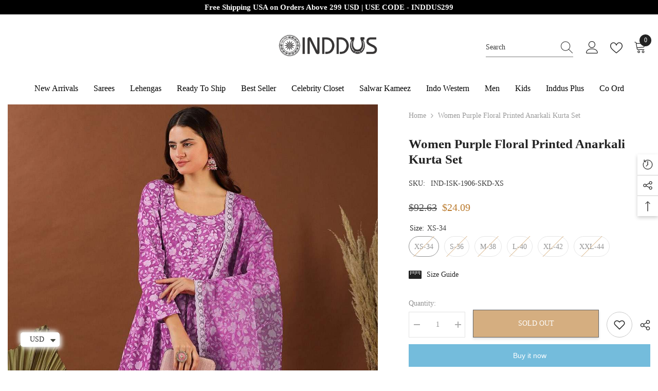

--- FILE ---
content_type: text/html; charset=utf-8
request_url: https://www.inddus.com/products/women-purple-floral-printed-anarkali-kurta-set
body_size: 78557
content:
<!doctype html><html class="no-js" lang="en">
    <head>
        <link id="TW_LINK" href="https://css.twik.io/62132df0ae60e.css" onload="window.TWIK_SB && window.TWIK_SB()" rel="stylesheet"/><script>!function(){window.TWIK_ID="62132df0ae60e",localStorage.tw_init=1;var t=document.documentElement;if(window.TWIK_SB=function(){t.style.visibility="",t.style.opacity=""},window.TWIK_RS=function(){var t=document.getElementById("TW_LINK");t&&t.parentElement&&t.parentElement.removeChild(t)},setTimeout(TWIK_RS,localStorage.tw_init?2e3:6e3),setTimeout(TWIK_SB,localStorage.tw_init?250:1e3),document.body)return TWIK_RS();t.style.visibility="hidden",t.style.opacity=0}();</script><script id="TW_SCRIPT" onload="window.TWIK_SB && window.TWIK_SB()" src="https://cdn.twik.io/tcs.js"></script>
  <!-- hreflang ============ -->	
  <link rel="alternate" hreflang="en" href="www.inddus.com" />
  <meta name="google-site-verification" content="UftlNkFexUSTWjNikKJnjmfWzCzDSO9_yNzieqsjf70" /> 
      <meta name="facebook-domain-verification" content="pee1dg9o9ahk0xjdcmma4nco07lwkc" />
        <meta charset="utf-8">
        <meta http-equiv="X-UA-Compatible" content="IE=edge">
        <meta name="viewport" content="width=device-width,initial-scale=1">
        <meta name="theme-color" content="">
        <link rel="canonical" href="https://www.inddus.com/products/women-purple-floral-printed-anarkali-kurta-set">
        <link rel="canonical" href="https://www.inddus.com/products/women-purple-floral-printed-anarkali-kurta-set" canonical-shop-url="https://www.inddus.com/">
        <meta charset="utf-8">
        <meta http-equiv="X-UA-Compatible" content="IE=edge">
        <meta name="viewport" content="width=device-width,initial-scale=1">
        <meta name="theme-color" content="">
        <link rel="canonical" href="https://www.inddus.com/products/women-purple-floral-printed-anarkali-kurta-set">
        <link rel="canonical" href="https://www.inddus.com/products/women-purple-floral-printed-anarkali-kurta-set" canonical-shop-url="https://www.inddus.com/"><link rel="shortcut icon" href="//www.inddus.com/cdn/shop/files/fev_32x32.png?v=1632129451" type="image/png"><link rel="preconnect" href="https://cdn.shopify.com" crossorigin>
        <title>Women Purple Floral Printed Anarkali Kurta Set  &ndash; Inddus.com</title><meta name="description" content="This Women Purple Floral Printed Anarkali Kurta Set is the perfect addition to your wardrobe. Crafted from comfortable cotton blend fabric, the floral print gives it an elegant look. The Anarkali shape and U-neck design add a touch of sophistication. The set also includes printed trousers with a partially elasticated w">

<meta property="og:site_name" content="Inddus.com">
<meta property="og:url" content="https://www.inddus.com/products/women-purple-floral-printed-anarkali-kurta-set">
<meta property="og:title" content="Women Purple Floral Printed Anarkali Kurta Set">
<meta property="og:type" content="product">
<meta property="og:description" content="This Women Purple Floral Printed Anarkali Kurta Set is the perfect addition to your wardrobe. Crafted from comfortable cotton blend fabric, the floral print gives it an elegant look. The Anarkali shape and U-neck design add a touch of sophistication. The set also includes printed trousers with a partially elasticated w"><meta property="og:image" content="http://www.inddus.com/cdn/shop/files/b040f8e8-988d-407a-8ab0-7f68543f04df1711623482702WomenFloralPrintedAnarkaliKurtaSet6.jpg?v=1768378409">
  <meta property="og:image:secure_url" content="https://www.inddus.com/cdn/shop/files/b040f8e8-988d-407a-8ab0-7f68543f04df1711623482702WomenFloralPrintedAnarkaliKurtaSet6.jpg?v=1768378409">
  <meta property="og:image:width" content="1080">
  <meta property="og:image:height" content="1440"><meta property="og:price:amount" content="24.09">
  <meta property="og:price:currency" content="USD"><meta name="twitter:site" content="@inddusindia"><meta name="twitter:card" content="summary_large_image">
<meta name="twitter:title" content="Women Purple Floral Printed Anarkali Kurta Set">
<meta name="twitter:description" content="This Women Purple Floral Printed Anarkali Kurta Set is the perfect addition to your wardrobe. Crafted from comfortable cotton blend fabric, the floral print gives it an elegant look. The Anarkali shape and U-neck design add a touch of sophistication. The set also includes printed trousers with a partially elasticated w">

<script>window.performance && window.performance.mark && window.performance.mark('shopify.content_for_header.start');</script><meta name="google-site-verification" content="UftlNkFexUSTWjNikKJnjmfWzCzDSO9_yNzieqsjf70">
<meta id="shopify-digital-wallet" name="shopify-digital-wallet" content="/59749138625/digital_wallets/dialog">
<meta name="shopify-checkout-api-token" content="7849db0fd6902793f12ef2633e078116">
<meta id="in-context-paypal-metadata" data-shop-id="59749138625" data-venmo-supported="false" data-environment="production" data-locale="en_US" data-paypal-v4="true" data-currency="USD">
<link rel="alternate" type="application/json+oembed" href="https://www.inddus.com/products/women-purple-floral-printed-anarkali-kurta-set.oembed">
<script async="async" src="/checkouts/internal/preloads.js?locale=en-US"></script>
<script id="shopify-features" type="application/json">{"accessToken":"7849db0fd6902793f12ef2633e078116","betas":["rich-media-storefront-analytics"],"domain":"www.inddus.com","predictiveSearch":true,"shopId":59749138625,"locale":"en"}</script>
<script>var Shopify = Shopify || {};
Shopify.shop = "inddus-us.myshopify.com";
Shopify.locale = "en";
Shopify.currency = {"active":"USD","rate":"1.0"};
Shopify.country = "US";
Shopify.theme = {"name":"Inddus14-08","id":136970469605,"schema_name":"Ella","schema_version":"6.5.2","theme_store_id":null,"role":"main"};
Shopify.theme.handle = "null";
Shopify.theme.style = {"id":null,"handle":null};
Shopify.cdnHost = "www.inddus.com/cdn";
Shopify.routes = Shopify.routes || {};
Shopify.routes.root = "/";</script>
<script type="module">!function(o){(o.Shopify=o.Shopify||{}).modules=!0}(window);</script>
<script>!function(o){function n(){var o=[];function n(){o.push(Array.prototype.slice.apply(arguments))}return n.q=o,n}var t=o.Shopify=o.Shopify||{};t.loadFeatures=n(),t.autoloadFeatures=n()}(window);</script>
<script id="shop-js-analytics" type="application/json">{"pageType":"product"}</script>
<script defer="defer" async type="module" src="//www.inddus.com/cdn/shopifycloud/shop-js/modules/v2/client.init-shop-cart-sync_BN7fPSNr.en.esm.js"></script>
<script defer="defer" async type="module" src="//www.inddus.com/cdn/shopifycloud/shop-js/modules/v2/chunk.common_Cbph3Kss.esm.js"></script>
<script defer="defer" async type="module" src="//www.inddus.com/cdn/shopifycloud/shop-js/modules/v2/chunk.modal_DKumMAJ1.esm.js"></script>
<script type="module">
  await import("//www.inddus.com/cdn/shopifycloud/shop-js/modules/v2/client.init-shop-cart-sync_BN7fPSNr.en.esm.js");
await import("//www.inddus.com/cdn/shopifycloud/shop-js/modules/v2/chunk.common_Cbph3Kss.esm.js");
await import("//www.inddus.com/cdn/shopifycloud/shop-js/modules/v2/chunk.modal_DKumMAJ1.esm.js");

  window.Shopify.SignInWithShop?.initShopCartSync?.({"fedCMEnabled":true,"windoidEnabled":true});

</script>
<script>(function() {
  var isLoaded = false;
  function asyncLoad() {
    if (isLoaded) return;
    isLoaded = true;
    var urls = ["https:\/\/cdn.nfcube.com\/instafeed-cb0a4a080ef46f996b6325563bb1524e.js?shop=inddus-us.myshopify.com","https:\/\/ecommplugins-scripts.trustpilot.com\/v2.1\/js\/header.min.js?settings=eyJrZXkiOiJMMEJMOVJxR3ZMNmR0NUJaIiwicyI6Im5vbmUifQ==\u0026shop=inddus-us.myshopify.com","https:\/\/ecommplugins-scripts.trustpilot.com\/v2.1\/js\/success.min.js?settings=eyJrZXkiOiJMMEJMOVJxR3ZMNmR0NUJaIiwicyI6Im5vbmUiLCJ0IjpbIm9yZGVycy9mdWxmaWxsZWQiXSwidiI6IiIsImEiOiIifQ==\u0026shop=inddus-us.myshopify.com","https:\/\/ecommplugins-trustboxsettings.trustpilot.com\/inddus-us.myshopify.com.js?settings=1759394017112\u0026shop=inddus-us.myshopify.com"];
    for (var i = 0; i < urls.length; i++) {
      var s = document.createElement('script');
      s.type = 'text/javascript';
      s.async = true;
      s.src = urls[i];
      var x = document.getElementsByTagName('script')[0];
      x.parentNode.insertBefore(s, x);
    }
  };
  if(window.attachEvent) {
    window.attachEvent('onload', asyncLoad);
  } else {
    window.addEventListener('load', asyncLoad, false);
  }
})();</script>
<script id="__st">var __st={"a":59749138625,"offset":19800,"reqid":"5359b8c8-48ce-415d-91c0-0146ede57307-1770061854","pageurl":"www.inddus.com\/products\/women-purple-floral-printed-anarkali-kurta-set","u":"d5a24878a714","p":"product","rtyp":"product","rid":8598373433573};</script>
<script>window.ShopifyPaypalV4VisibilityTracking = true;</script>
<script id="captcha-bootstrap">!function(){'use strict';const t='contact',e='account',n='new_comment',o=[[t,t],['blogs',n],['comments',n],[t,'customer']],c=[[e,'customer_login'],[e,'guest_login'],[e,'recover_customer_password'],[e,'create_customer']],r=t=>t.map((([t,e])=>`form[action*='/${t}']:not([data-nocaptcha='true']) input[name='form_type'][value='${e}']`)).join(','),a=t=>()=>t?[...document.querySelectorAll(t)].map((t=>t.form)):[];function s(){const t=[...o],e=r(t);return a(e)}const i='password',u='form_key',d=['recaptcha-v3-token','g-recaptcha-response','h-captcha-response',i],f=()=>{try{return window.sessionStorage}catch{return}},m='__shopify_v',_=t=>t.elements[u];function p(t,e,n=!1){try{const o=window.sessionStorage,c=JSON.parse(o.getItem(e)),{data:r}=function(t){const{data:e,action:n}=t;return t[m]||n?{data:e,action:n}:{data:t,action:n}}(c);for(const[e,n]of Object.entries(r))t.elements[e]&&(t.elements[e].value=n);n&&o.removeItem(e)}catch(o){console.error('form repopulation failed',{error:o})}}const l='form_type',E='cptcha';function T(t){t.dataset[E]=!0}const w=window,h=w.document,L='Shopify',v='ce_forms',y='captcha';let A=!1;((t,e)=>{const n=(g='f06e6c50-85a8-45c8-87d0-21a2b65856fe',I='https://cdn.shopify.com/shopifycloud/storefront-forms-hcaptcha/ce_storefront_forms_captcha_hcaptcha.v1.5.2.iife.js',D={infoText:'Protected by hCaptcha',privacyText:'Privacy',termsText:'Terms'},(t,e,n)=>{const o=w[L][v],c=o.bindForm;if(c)return c(t,g,e,D).then(n);var r;o.q.push([[t,g,e,D],n]),r=I,A||(h.body.append(Object.assign(h.createElement('script'),{id:'captcha-provider',async:!0,src:r})),A=!0)});var g,I,D;w[L]=w[L]||{},w[L][v]=w[L][v]||{},w[L][v].q=[],w[L][y]=w[L][y]||{},w[L][y].protect=function(t,e){n(t,void 0,e),T(t)},Object.freeze(w[L][y]),function(t,e,n,w,h,L){const[v,y,A,g]=function(t,e,n){const i=e?o:[],u=t?c:[],d=[...i,...u],f=r(d),m=r(i),_=r(d.filter((([t,e])=>n.includes(e))));return[a(f),a(m),a(_),s()]}(w,h,L),I=t=>{const e=t.target;return e instanceof HTMLFormElement?e:e&&e.form},D=t=>v().includes(t);t.addEventListener('submit',(t=>{const e=I(t);if(!e)return;const n=D(e)&&!e.dataset.hcaptchaBound&&!e.dataset.recaptchaBound,o=_(e),c=g().includes(e)&&(!o||!o.value);(n||c)&&t.preventDefault(),c&&!n&&(function(t){try{if(!f())return;!function(t){const e=f();if(!e)return;const n=_(t);if(!n)return;const o=n.value;o&&e.removeItem(o)}(t);const e=Array.from(Array(32),(()=>Math.random().toString(36)[2])).join('');!function(t,e){_(t)||t.append(Object.assign(document.createElement('input'),{type:'hidden',name:u})),t.elements[u].value=e}(t,e),function(t,e){const n=f();if(!n)return;const o=[...t.querySelectorAll(`input[type='${i}']`)].map((({name:t})=>t)),c=[...d,...o],r={};for(const[a,s]of new FormData(t).entries())c.includes(a)||(r[a]=s);n.setItem(e,JSON.stringify({[m]:1,action:t.action,data:r}))}(t,e)}catch(e){console.error('failed to persist form',e)}}(e),e.submit())}));const S=(t,e)=>{t&&!t.dataset[E]&&(n(t,e.some((e=>e===t))),T(t))};for(const o of['focusin','change'])t.addEventListener(o,(t=>{const e=I(t);D(e)&&S(e,y())}));const B=e.get('form_key'),M=e.get(l),P=B&&M;t.addEventListener('DOMContentLoaded',(()=>{const t=y();if(P)for(const e of t)e.elements[l].value===M&&p(e,B);[...new Set([...A(),...v().filter((t=>'true'===t.dataset.shopifyCaptcha))])].forEach((e=>S(e,t)))}))}(h,new URLSearchParams(w.location.search),n,t,e,['guest_login'])})(!0,!0)}();</script>
<script integrity="sha256-4kQ18oKyAcykRKYeNunJcIwy7WH5gtpwJnB7kiuLZ1E=" data-source-attribution="shopify.loadfeatures" defer="defer" src="//www.inddus.com/cdn/shopifycloud/storefront/assets/storefront/load_feature-a0a9edcb.js" crossorigin="anonymous"></script>
<script data-source-attribution="shopify.dynamic_checkout.dynamic.init">var Shopify=Shopify||{};Shopify.PaymentButton=Shopify.PaymentButton||{isStorefrontPortableWallets:!0,init:function(){window.Shopify.PaymentButton.init=function(){};var t=document.createElement("script");t.src="https://www.inddus.com/cdn/shopifycloud/portable-wallets/latest/portable-wallets.en.js",t.type="module",document.head.appendChild(t)}};
</script>
<script data-source-attribution="shopify.dynamic_checkout.buyer_consent">
  function portableWalletsHideBuyerConsent(e){var t=document.getElementById("shopify-buyer-consent"),n=document.getElementById("shopify-subscription-policy-button");t&&n&&(t.classList.add("hidden"),t.setAttribute("aria-hidden","true"),n.removeEventListener("click",e))}function portableWalletsShowBuyerConsent(e){var t=document.getElementById("shopify-buyer-consent"),n=document.getElementById("shopify-subscription-policy-button");t&&n&&(t.classList.remove("hidden"),t.removeAttribute("aria-hidden"),n.addEventListener("click",e))}window.Shopify?.PaymentButton&&(window.Shopify.PaymentButton.hideBuyerConsent=portableWalletsHideBuyerConsent,window.Shopify.PaymentButton.showBuyerConsent=portableWalletsShowBuyerConsent);
</script>
<script>
  function portableWalletsCleanup(e){e&&e.src&&console.error("Failed to load portable wallets script "+e.src);var t=document.querySelectorAll("shopify-accelerated-checkout .shopify-payment-button__skeleton, shopify-accelerated-checkout-cart .wallet-cart-button__skeleton"),e=document.getElementById("shopify-buyer-consent");for(let e=0;e<t.length;e++)t[e].remove();e&&e.remove()}function portableWalletsNotLoadedAsModule(e){e instanceof ErrorEvent&&"string"==typeof e.message&&e.message.includes("import.meta")&&"string"==typeof e.filename&&e.filename.includes("portable-wallets")&&(window.removeEventListener("error",portableWalletsNotLoadedAsModule),window.Shopify.PaymentButton.failedToLoad=e,"loading"===document.readyState?document.addEventListener("DOMContentLoaded",window.Shopify.PaymentButton.init):window.Shopify.PaymentButton.init())}window.addEventListener("error",portableWalletsNotLoadedAsModule);
</script>

<script type="module" src="https://www.inddus.com/cdn/shopifycloud/portable-wallets/latest/portable-wallets.en.js" onError="portableWalletsCleanup(this)" crossorigin="anonymous"></script>
<script nomodule>
  document.addEventListener("DOMContentLoaded", portableWalletsCleanup);
</script>

<script id='scb4127' type='text/javascript' async='' src='https://www.inddus.com/cdn/shopifycloud/privacy-banner/storefront-banner.js'></script><link id="shopify-accelerated-checkout-styles" rel="stylesheet" media="screen" href="https://www.inddus.com/cdn/shopifycloud/portable-wallets/latest/accelerated-checkout-backwards-compat.css" crossorigin="anonymous">
<style id="shopify-accelerated-checkout-cart">
        #shopify-buyer-consent {
  margin-top: 1em;
  display: inline-block;
  width: 100%;
}

#shopify-buyer-consent.hidden {
  display: none;
}

#shopify-subscription-policy-button {
  background: none;
  border: none;
  padding: 0;
  text-decoration: underline;
  font-size: inherit;
  cursor: pointer;
}

#shopify-subscription-policy-button::before {
  box-shadow: none;
}

      </style>
<script id="sections-script" data-sections="header-navigation-plain,header-mobile" defer="defer" src="//www.inddus.com/cdn/shop/t/14/compiled_assets/scripts.js?v=60970"></script>
<script>window.performance && window.performance.mark && window.performance.mark('shopify.content_for_header.end');</script><style>@import url('https://fonts.googleapis.com/css?family=poppins:300,300i,400,400i,500,500i,600,600i,700,700i,800,800i&display=swap');
                :root {
        --font-family-1: poppins;
        --font-family-2: poppins;

        /* Settings Body */--font-body-family: poppins;--font-body-size: 14px;--font-body-weight: 400;--body-line-height: 24px;--body-letter-spacing: 0;

        /* Settings Heading */--font-heading-family: poppins;--font-heading-size: 22px;--font-heading-weight: 400;--font-heading-style: normal;--heading-line-height: 24px;--heading-letter-spacing: 0;--heading-text-transform: capitalize;--heading-border-height: 1px;

        /* Menu Lv1 */--font-menu-lv1-family: poppins;--font-menu-lv1-size: 16px;--font-menu-lv1-weight: 500;--menu-lv1-line-height: 18px;--menu-lv1-letter-spacing: 0;--menu-lv1-text-transform: capitalize;

        /* Menu Lv2 */--font-menu-lv2-family: poppins;--font-menu-lv2-size: 13px;--font-menu-lv2-weight: 400;--menu-lv2-line-height: 24px;--menu-lv2-letter-spacing: 0;--menu-lv2-text-transform: capitalize;

        /* Menu Lv3 */--font-menu-lv3-family: poppins;--font-menu-lv3-size: 13px;--font-menu-lv3-weight: 400;--menu-lv3-line-height: 24px;--menu-lv3-letter-spacing: 0;--menu-lv3-text-transform: capitalize;

        /* Mega Menu Lv2 */--font-mega-menu-lv2-family: poppins;--font-mega-menu-lv2-size: 16px;--font-mega-menu-lv2-weight: 600;--font-mega-menu-lv2-style: normal;--mega-menu-lv2-line-height: 22px;--mega-menu-lv2-letter-spacing: .05em;--mega-menu-lv2-text-transform: uppercase;

        /* Mega Menu Lv3 */--font-mega-menu-lv3-family: poppins;--font-mega-menu-lv3-size: 15px;--font-mega-menu-lv3-weight: 400;--mega-menu-lv3-line-height: 24px;--mega-menu-lv3-letter-spacing: .02em;--mega-menu-lv3-text-transform: capitalize;

        /* Product Card Title */--product-title-font: poppins;--product-title-font-size : 17px;--product-title-font-weight : 400;--product-title-line-height: 28px;--product-title-letter-spacing: 0.02em;--product-title-line-text : 1;--product-title-text-transform : capitalize;--product-title-margin-bottom: 7px;

        /* Product Card Vendor */--product-vendor-font: poppins;--product-vendor-font-size : 12px;--product-vendor-font-weight : 400;--product-vendor-font-style : normal;--product-vendor-line-height: 20px;--product-vendor-letter-spacing: 0.05em;--product-vendor-text-transform : uppercase;--product-vendor-margin-bottom: 5px;--product-vendor-margin-top: 0px;

        /* Product Card Price */--product-price-font: poppins;--product-price-font-size : 16px;--product-price-font-weight : 500;--product-price-line-height: 22px;--product-price-letter-spacing: -0.02em;--product-price-margin-top: 0px;--product-price-margin-bottom: 0px;

        /* Product Card Badge */--badge-font: poppins;--badge-font-size : 14px;--badge-font-weight : 500;--badge-text-transform : capitalize;--badge-letter-spacing: 0;--badge-line-height: 28px;--badge-border-radius: 4px;--badge-padding-top: 2px;--badge-padding-bottom: 0px;--badge-padding-left-right: 11px;--badge-postion-top: 0px;--badge-postion-left-right: 0px;

        /* Product Quickview */
        --product-quickview-font-size : 12px; --product-quickview-line-height: 23px; --product-quickview-border-radius: 1px; --product-quickview-padding-top: 0px; --product-quickview-padding-bottom: 0px; --product-quickview-padding-left-right: 7px; --product-quickview-sold-out-product: #e95144;--product-quickview-box-shadow: none;/* Blog Card Tile */--blog-title-font: poppins;--blog-title-font-size : 18px; --blog-title-font-weight : 700; --blog-title-line-height: 36px; --blog-title-letter-spacing: 0; --blog-title-text-transform : capitalize;

        /* Blog Card Info (Date, Author) */--blog-info-font: poppins;--blog-info-font-size : 12px; --blog-info-font-weight : 400; --blog-info-line-height: 22px; --blog-info-letter-spacing: 0; --blog-info-text-transform : none;

        /* Button 1 */--btn-1-font-family: poppins;--btn-1-font-size: 14px; --btn-1-font-weight: 500; --btn-1-text-transform: uppercase; --btn-1-line-height: 26px; --btn-1-letter-spacing: 0; --btn-1-text-align: center; --btn-1-border-radius: 0px; --btn-1-border-width: 1px; --btn-1-border-style: solid; --btn-1-padding-top: 17px; --btn-1-padding-bottom: 15px; --btn-1-horizontal-length: 0px; --btn-1-vertical-length: 3px; --btn-1-blur-radius: 5px; --btn-1-spread: 0px;
        --btn-1-all-bg-opacity: rgba(0, 0, 0, 0.2);--btn-1-all-bg-opacity-hover: rgba(0, 0, 0, 0.2);--btn-1-inset: ;/* Button 2 */--btn-2-font-family: poppins;--btn-2-font-size: 16px; --btn-2-font-weight: 700; --btn-2-text-transform: uppercase; --btn-2-line-height: 24px; --btn-2-letter-spacing: .05em; --btn-2-text-align: center; --btn-2-border-radius: 0px; --btn-2-border-width: 1px; --btn-2-border-style: solid; --btn-2-padding-top: 20px; --btn-2-padding-bottom: 20px; --btn-2-horizontal-length: 0px; --btn-2-vertical-length: 0px; --btn-2-blur-radius: 0px; --btn-2-spread: 0px;
        --btn-2-inset: ;/* Button 3 */--btn-3-font-family: poppins;--btn-3-font-size: 14px; --btn-3-font-weight: 700; --btn-3-text-transform: uppercase; --btn-3-line-height: 24px; --btn-3-letter-spacing: 0; --btn-3-text-align: center; --btn-3-border-radius: 0px; --btn-3-border-width: 1px; --btn-3-border-style: solid; --btn-3-padding-top: 17px; --btn-3-padding-bottom: 17px; --btn-3-horizontal-length: 0px; --btn-3-vertical-length: 3px; --btn-3-blur-radius: 7px; --btn-3-spread: 0px;
        --btn-3-all-bg-opacity: rgba(255, 255, 255, 0.2);--btn-3-all-bg-opacity-hover: rgba(0, 0, 0, 0.2);--btn-3-inset: inset;/* Footer Heading */--footer-heading-font-family: poppins;--footer-heading-font-size : 13px; --footer-heading-font-weight : 900; --footer-heading-line-height : 30px; --footer-heading-letter-spacing : .05em; --footer-heading-text-transform : uppercase;

        /* Footer Link */--footer-link-font-family: poppins;--footer-link-font-size : 13px; --footer-link-font-weight : ; --footer-link-line-height : 34px; --footer-link-letter-spacing : 0; --footer-link-text-transform : capitalize;

        /* Page Title */--font-page-title-family: poppins;--font-page-title-size: 24px; --font-page-title-weight: 400; --font-page-title-style: normal; --page-title-line-height: 20px; --page-title-letter-spacing: .02em; --page-title-text-transform: uppercase;

        /* Font Product Tab Title */
        --font-tab-type-1: poppins; --font-tab-type-2: poppins;

        /* Text Size */
        --text-size-font-size : 10px; --text-size-font-weight : 400; --text-size-line-height : 22px; --text-size-letter-spacing : 0; --text-size-text-transform : uppercase; --text-size-color : #787878;

        /* Font Weight */
        --font-weight-normal: 400; --font-weight-medium: 500; --font-weight-semibold: 600; --font-weight-bold: 700; --font-weight-bolder: 800; --font-weight-black: 900;

        /* Radio Button */
        --form-label-checkbox-before-bg: #fff; --form-label-checkbox-before-border: #cecece; --form-label-checkbox-before-bg-checked: #000;

        /* Conatiner */
        --body-custom-width-container: 1600px;

        /* Layout Boxed */
        --color-background-layout-boxed: rgba(0,0,0,0);/* Arrow */
        --position-horizontal-slick-arrow: -13%;

        /* General Color*/
        --color-text: #232323; --color-text2: #969696; --color-global: #232323; --color-white: #FFFFFF; --color-grey: #868686; --color-black: #202020; --color-base-text-rgb: 35, 35, 35; --color-base-text2-rgb: 150, 150, 150; --color-background: #ffffff; --color-background-rgb: 255, 255, 255; --color-background-overylay: rgba(255, 255, 255, 0.9); --color-base-accent-text: ; --color-base-accent-1: ; --color-base-accent-2: ; --color-link: #232323; --color-link-hover: #232323; --color-error: #D93333; --color-error-bg: #FCEEEE; --color-success: #5A5A5A; --color-success-bg: #DFF0D8; --color-info: #202020; --color-info-bg: #FFF2DD; --color-link-underline: rgba(35, 35, 35, 0.5); --color-breadcrumb: #999999; --colors-breadcrumb-hover: #232323;--colors-breadcrumb-active: #999999; --border-global: #e6e6e6; --bg-global: #fafafa; --bg-planceholder: #fafafa; --color-warning: #fff; --bg-warning: #e0b252; --color-background-10 : #e9e9e9; --color-background-20 : #d3d3d3; --color-background-30 : #bdbdbd; --color-background-50 : #919191; --color-background-global : #919191;

        /* Arrow Color */
        --arrow-color: #ffffff; --arrow-background-color: #000000; --arrow-border-color: #000000;--arrow-color-hover: #ffffff;--arrow-background-color-hover: #232323;--arrow-border-color-hover: #232323;--arrow-width: 60px;--arrow-height: 40px;--arrow-size: 55px;--arrow-size-icon: 35px;--arrow-border-radius: 12%;--arrow-border-width: 1px;--arrow-width-half: -30px;

        /* Pagination Color */
        --pagination-item-color: #3c3c3c; --pagination-item-color-active: #3c3c3c; --pagination-item-bg-color: #fff;--pagination-item-bg-color-active: #fff;--pagination-item-border-color: #fff;--pagination-item-border-color-active: #3c3c3c;--pagination-arrow-color: #3c3c3c;--pagination-arrow-color-active: #3c3c3c;--pagination-arrow-bg-color: #fff;--pagination-arrow-bg-color-active: #fff;--pagination-arrow-border-color: #fff;--pagination-arrow-border-color-active: #fff;

        /* Dots Color */
        --dots-color: rgba(0,0,0,0);--dots-border-color: #ffffff;--dots-color-active: #ffffff;--dots-border-color-active: #ffffff;--dots-style2-background-opacity: #00000020;--dots-width: 12px;--dots-height: 12px;

        /* Button Color */
        --btn-1-color: #FFFFFF;--btn-1-bg: #293355;--btn-1-border: #293355;--btn-1-color-hover: #202020;--btn-1-bg-hover: #ffffff;--btn-1-border-hover: #ffffff;
        --btn-2-color: #202020;--btn-2-bg: #ffffff;--btn-2-border: #ffffff;--btn-2-color-hover: #ffffff;--btn-2-bg-hover: #293355;--btn-2-border-hover: #293355;
        --btn-3-color: #FFFFFF;--btn-3-bg: #e9514b;--btn-3-border: #e9514b;--btn-3-color-hover: #ffffff;--btn-3-bg-hover: #e9514b;--btn-3-border-hover: #e9514b;
        --anchor-transition: all ease .3s;--bg-white: #ffffff;--bg-black: #000000;--bg-grey: #808080;--icon: var(--color-text);--text-cart: #3c3c3c;--duration-short: 100ms;--duration-default: 350ms;--duration-long: 500ms;--form-input-bg: #ffffff;--form-input-border: #c7c7c7;--form-input-color: #232323;--form-input-placeholder: #868686;--form-label: #232323;

        --new-badge-color: #ffffff;--new-badge-bg: #293355;--sale-badge-color: #ffffff;--sale-badge-bg: #bf8545;--sold-out-badge-color: #808080;--sold-out-badge-bg: #ffffff;--custom-badge-color: #ffffff;--custom-badge-bg: #438e4a;--bundle-badge-color: #ffffff;--bundle-badge-bg: #232323;
        
        --product-title-color : #000002;--product-title-color-hover : #000002;--product-vendor-color : #202020;--product-price-color : #202020;--product-sale-price-color : #ba7a2d;--product-compare-price-color : #505050;--product-review-full-color : #ba7a2d;--product-review-empty-color : #cccccc;

        --product-swatch-border : #cbcbcb;--product-swatch-border-active : #232323;--product-swatch-width : 40px;--product-swatch-height : 40px;--product-swatch-border-radius : 20px;--product-swatch-color-width : 40px;--product-swatch-color-height : 40px;--product-swatch-color-border-radius : 20px;

        --product-wishlist-color : #000000;--product-wishlist-bg : #fff;--product-wishlist-border : transparent;--product-wishlist-color-added : #ba7a2d;--product-wishlist-bg-added : #ffffff;--product-wishlist-border-added : transparent;--product-compare-color : #000000;--product-compare-bg : #FFFFFF;--product-compare-color-added : #D12442; --product-compare-bg-added : #FFFFFF; --product-hot-stock-text-color : #d62828; --product-quick-view-color : #0b0335; --product-cart-image-fit : contain; --product-title-variant-font-size: 16px;--product-quick-view-bg : #ffffff;--product-quick-view-bg-above-button: rgba(255, 255, 255, 0.7);--product-quick-view-color-hover : #0b0335;--product-quick-view-bg-hover : #ffffff;--product-action-color : #202020;--product-action-bg : #ffffff;--product-action-border : #e3e3e3;--product-action-color-hover : #ffffff;--product-action-bg-hover : #293355;--product-action-border-hover : #293355;

        /* Multilevel Category Filter */
        --color-label-multiLevel-categories: #232323;--bg-label-multiLevel-categories: #fff;--color-button-multiLevel-categories: #fff;--bg-button-multiLevel-categories: #ff8b21;--border-button-multiLevel-categories: #ff736b;--hover-color-button-multiLevel-categories: #fff;--hover-bg-button-multiLevel-categories: #ff8b21;--w-product-swatch-custom: 30px;--h-product-swatch-custom: 30px;--w-product-swatch-custom-mb: 20px;--h-product-swatch-custom-mb: 20px;--font-size-product-swatch-more: 12px;--swatch-border : #cbcbcb;--swatch-border-active : #232323;

        --variant-size: #232323;--variant-size-border: #e7e7e7;--variant-size-bg: #ffffff;--variant-size-hover: #ffffff;--variant-size-border-hover: #232323;--variant-size-bg-hover: #232323;--variant-bg : #ffffff; --variant-color : #232323; --variant-bg-active : #ffffff; --variant-color-active : #232323;

        --fontsize-text-social: 12px;
        --page-content-distance: 64px;--sidebar-content-distance: 40px;--button-transition-ease: cubic-bezier(.25,.46,.45,.94);

        /* Loading Spinner Color */
        --spinner-top-color: #fc0; --spinner-right-color: #4dd4c6; --spinner-bottom-color: #f00; --spinner-left-color: #f6f6f6;

        /* Product Card Marquee */
        --product-marquee-background-color: linear-gradient(320deg, rgba(56, 78, 197, 1) 16%, rgba(203, 68, 194, 1) 52%, rgba(255, 201, 104, 1) 87%);--product-marquee-text-color: #FFFFFF;--product-marquee-text-size: 14px;--product-marquee-text-mobile-size: 12px;--product-marquee-text-weight: 600;--product-marquee-text-transform: none;--product-marquee-text-style: italic;--product-marquee-speed: ; --product-marquee-line-height: calc(var(--product-marquee-text-mobile-size) * 1.5);
    }
</style>
        <link href="//www.inddus.com/cdn/shop/t/14/assets/base.css?v=28410211473034551801692011779" rel="stylesheet" type="text/css" media="all" />
<link href="//www.inddus.com/cdn/shop/t/14/assets/animated.css?v=118618079748618006641692011779" rel="stylesheet" type="text/css" media="all" />
<link href="//www.inddus.com/cdn/shop/t/14/assets/component-card.css?v=157702676229283671101692011780" rel="stylesheet" type="text/css" media="all" />
<link href="//www.inddus.com/cdn/shop/t/14/assets/component-loading-overlay.css?v=170491267859233445071692011781" rel="stylesheet" type="text/css" media="all" />
<link href="//www.inddus.com/cdn/shop/t/14/assets/component-loading-banner.css?v=66575024453840146421692011781" rel="stylesheet" type="text/css" media="all" />
<link href="//www.inddus.com/cdn/shop/t/14/assets/component-quick-cart.css?v=111677929301119732291692011782" rel="stylesheet" type="text/css" media="all" />
<link rel="stylesheet" href="//www.inddus.com/cdn/shop/t/14/assets/vendor.css?v=164616260963476715651692011785" media="print" onload="this.media='all'">
<noscript><link href="//www.inddus.com/cdn/shop/t/14/assets/vendor.css?v=164616260963476715651692011785" rel="stylesheet" type="text/css" media="all" /></noscript>



<link href="//www.inddus.com/cdn/shop/t/14/assets/component-predictive-search.css?v=104537003445991516671692011782" rel="stylesheet" type="text/css" media="all" />
<link rel="stylesheet" href="//www.inddus.com/cdn/shop/t/14/assets/component-newsletter.css?v=54058530822278129331692011781" media="print" onload="this.media='all'">
<link rel="stylesheet" href="//www.inddus.com/cdn/shop/t/14/assets/component-slider.css?v=37888473738646685221692011782" media="print" onload="this.media='all'">
<link rel="stylesheet" href="//www.inddus.com/cdn/shop/t/14/assets/component-list-social.css?v=102044711114163579551692011781" media="print" onload="this.media='all'"><noscript><link href="//www.inddus.com/cdn/shop/t/14/assets/component-newsletter.css?v=54058530822278129331692011781" rel="stylesheet" type="text/css" media="all" /></noscript>
<noscript><link href="//www.inddus.com/cdn/shop/t/14/assets/component-slider.css?v=37888473738646685221692011782" rel="stylesheet" type="text/css" media="all" /></noscript>
<noscript><link href="//www.inddus.com/cdn/shop/t/14/assets/component-list-social.css?v=102044711114163579551692011781" rel="stylesheet" type="text/css" media="all" /></noscript>

<style type="text/css">
	.nav-title-mobile {display: none;}.list-menu--disclosure{display: none;position: absolute;min-width: 100%;width: 22rem;background-color: var(--bg-white);box-shadow: 0 1px 4px 0 rgb(0 0 0 / 15%);padding: 5px 0 5px 20px;opacity: 0;visibility: visible;pointer-events: none;transition: opacity var(--duration-default) ease, transform var(--duration-default) ease;}.list-menu--disclosure-2{margin-left: calc(100% - 15px);z-index: 2;top: -5px;}.list-menu--disclosure:focus {outline: none;}.list-menu--disclosure.localization-selector {max-height: 18rem;overflow: auto;width: 10rem;padding: 0.5rem;}.js menu-drawer > details > summary::before, .js menu-drawer > details[open]:not(.menu-opening) > summary::before {content: '';position: absolute;cursor: default;width: 100%;height: calc(100vh - 100%);height: calc(var(--viewport-height, 100vh) - (var(--header-bottom-position, 100%)));top: 100%;left: 0;background: var(--color-foreground-50);opacity: 0;visibility: hidden;z-index: 2;transition: opacity var(--duration-default) ease,visibility var(--duration-default) ease;}menu-drawer > details[open] > summary::before {visibility: visible;opacity: 1;}.menu-drawer {position: absolute;transform: translateX(-100%);visibility: hidden;z-index: 3;left: 0;top: 100%;width: 100%;max-width: calc(100vw - 4rem);padding: 0;border: 0.1rem solid var(--color-background-10);border-left: 0;border-bottom: 0;background-color: var(--bg-white);overflow-x: hidden;}.js .menu-drawer {height: calc(100vh - 100%);height: calc(var(--viewport-height, 100vh) - (var(--header-bottom-position, 100%)));}.js details[open] > .menu-drawer, .js details[open] > .menu-drawer__submenu {transition: transform var(--duration-default) ease, visibility var(--duration-default) ease;}.no-js details[open] > .menu-drawer, .js details[open].menu-opening > .menu-drawer, details[open].menu-opening > .menu-drawer__submenu {transform: translateX(0);visibility: visible;}@media screen and (min-width: 750px) {.menu-drawer {width: 40rem;}.no-js .menu-drawer {height: auto;}}.menu-drawer__inner-container {position: relative;height: 100%;}.menu-drawer__navigation-container {display: grid;grid-template-rows: 1fr auto;align-content: space-between;overflow-y: auto;height: 100%;}.menu-drawer__navigation {padding: 0 0 5.6rem 0;}.menu-drawer__inner-submenu {height: 100%;overflow-x: hidden;overflow-y: auto;}.no-js .menu-drawer__navigation {padding: 0;}.js .menu-drawer__menu li {width: 100%;border-bottom: 1px solid #e6e6e6;overflow: hidden;}.menu-drawer__menu-item{line-height: var(--body-line-height);letter-spacing: var(--body-letter-spacing);padding: 10px 20px 10px 15px;cursor: pointer;display: flex;align-items: center;justify-content: space-between;}.menu-drawer__menu-item .label{display: inline-block;vertical-align: middle;font-size: calc(var(--font-body-size) - 4px);font-weight: var(--font-weight-normal);letter-spacing: var(--body-letter-spacing);height: 20px;line-height: 20px;margin: 0 0 0 10px;padding: 0 5px;text-transform: uppercase;text-align: center;position: relative;}.menu-drawer__menu-item .label:before{content: "";position: absolute;border: 5px solid transparent;top: 50%;left: -9px;transform: translateY(-50%);}.menu-drawer__menu-item > .icon{width: 24px;height: 24px;margin: 0 10px 0 0;}.menu-drawer__menu-item > .symbol {position: absolute;right: 20px;top: 50%;transform: translateY(-50%);display: flex;align-items: center;justify-content: center;font-size: 0;pointer-events: none;}.menu-drawer__menu-item > .symbol .icon{width: 14px;height: 14px;opacity: .6;}.menu-mobile-icon .menu-drawer__menu-item{justify-content: flex-start;}.no-js .menu-drawer .menu-drawer__menu-item > .symbol {display: none;}.js .menu-drawer__submenu {position: absolute;top: 0;width: 100%;bottom: 0;left: 0;background-color: var(--bg-white);z-index: 1;transform: translateX(100%);visibility: hidden;}.js .menu-drawer__submenu .menu-drawer__submenu {overflow-y: auto;}.menu-drawer__close-button {display: block;width: 100%;padding: 10px 15px;background-color: transparent;border: none;background: #f6f8f9;position: relative;}.menu-drawer__close-button .symbol{position: absolute;top: auto;left: 20px;width: auto;height: 22px;z-index: 10;display: flex;align-items: center;justify-content: center;font-size: 0;pointer-events: none;}.menu-drawer__close-button .icon {display: inline-block;vertical-align: middle;width: 18px;height: 18px;transform: rotate(180deg);}.menu-drawer__close-button .text{max-width: calc(100% - 50px);white-space: nowrap;overflow: hidden;text-overflow: ellipsis;display: inline-block;vertical-align: top;width: 100%;margin: 0 auto;}.no-js .menu-drawer__close-button {display: none;}.menu-drawer__utility-links {padding: 2rem;}.menu-drawer__account {display: inline-flex;align-items: center;text-decoration: none;padding: 1.2rem;margin-left: -1.2rem;font-size: 1.4rem;}.menu-drawer__account .icon-account {height: 2rem;width: 2rem;margin-right: 1rem;}.menu-drawer .list-social {justify-content: flex-start;margin-left: -1.25rem;margin-top: 2rem;}.menu-drawer .list-social:empty {display: none;}.menu-drawer .list-social__link {padding: 1.3rem 1.25rem;}

	/* Style General */
	.d-block{display: block}.d-inline-block{display: inline-block}.d-flex{display: flex}.d-none {display: none}.d-grid{display: grid}.ver-alg-mid {vertical-align: middle}.ver-alg-top{vertical-align: top}
	.flex-jc-start{justify-content:flex-start}.flex-jc-end{justify-content:flex-end}.flex-jc-center{justify-content:center}.flex-jc-between{justify-content:space-between}.flex-jc-stretch{justify-content:stretch}.flex-align-start{align-items: flex-start}.flex-align-center{align-items: center}.flex-align-end{align-items: flex-end}.flex-align-stretch{align-items:stretch}.flex-wrap{flex-wrap: wrap}.flex-nowrap{flex-wrap: nowrap}.fd-row{flex-direction:row}.fd-row-reverse{flex-direction:row-reverse}.fd-column{flex-direction:column}.fd-column-reverse{flex-direction:column-reverse}.fg-0{flex-grow:0}.fs-0{flex-shrink:0}.gap-15{gap:15px}.gap-30{gap:30px}.gap-col-30{column-gap:30px}
	.p-relative{position:relative}.p-absolute{position:absolute}.p-static{position:static}.p-fixed{position:fixed;}
	.zi-1{z-index:1}.zi-2{z-index:2}.zi-3{z-index:3}.zi-5{z-index:5}.zi-6{z-index:6}.zi-7{z-index:7}.zi-9{z-index:9}.zi-10{z-index:10}.zi-99{z-index:99} .zi-100{z-index:100} .zi-101{z-index:101}
	.top-0{top:0}.top-100{top:100%}.top-auto{top:auto}.left-0{left:0}.left-auto{left:auto}.right-0{right:0}.right-auto{right:auto}.bottom-0{bottom:0}
	.middle-y{top:50%;transform:translateY(-50%)}.middle-x{left:50%;transform:translateX(-50%)}
	.opacity-0{opacity:0}.opacity-1{opacity:1}
	.o-hidden{overflow:hidden}.o-visible{overflow:visible}.o-unset{overflow:unset}.o-x-hidden{overflow-x:hidden}.o-y-auto{overflow-y:auto;}
	.pt-0{padding-top:0}.pt-2{padding-top:2px}.pt-5{padding-top:5px}.pt-10{padding-top:10px}.pt-10-imp{padding-top:10px !important}.pt-12{padding-top:12px}.pt-16{padding-top:16px}.pt-20{padding-top:20px}.pt-24{padding-top:24px}.pt-30{padding-top:30px}.pt-32{padding-top:32px}.pt-36{padding-top:36px}.pt-48{padding-top:48px}.pb-0{padding-bottom:0}.pb-5{padding-bottom:5px}.pb-10{padding-bottom:10px}.pb-10-imp{padding-bottom:10px !important}.pb-12{padding-bottom:12px}.pb-15{padding-bottom:15px}.pb-16{padding-bottom:16px}.pb-18{padding-bottom:18px}.pb-20{padding-bottom:20px}.pb-24{padding-bottom:24px}.pb-32{padding-bottom:32px}.pb-40{padding-bottom:40px}.pb-48{padding-bottom:48px}.pb-50{padding-bottom:50px}.pb-80{padding-bottom:80px}.pb-84{padding-bottom:84px}.pr-0{padding-right:0}.pr-5{padding-right: 5px}.pr-10{padding-right:10px}.pr-20{padding-right:20px}.pr-24{padding-right:24px}.pr-30{padding-right:30px}.pr-36{padding-right:36px}.pr-80{padding-right:80px}.pl-0{padding-left:0}.pl-12{padding-left:12px}.pl-20{padding-left:20px}.pl-24{padding-left:24px}.pl-36{padding-left:36px}.pl-48{padding-left:48px}.pl-52{padding-left:52px}.pl-80{padding-left:80px}.p-zero{padding:0}
	.m-lr-auto{margin:0 auto}.m-zero{margin:0}.ml-auto{margin-left:auto}.ml-0{margin-left:0}.ml-5{margin-left:5px}.ml-15{margin-left:15px}.ml-20{margin-left:20px}.ml-30{margin-left:30px}.mr-auto{margin-right:auto}.mr-0{margin-right:0}.mr-5{margin-right:5px}.mr-10{margin-right:10px}.mr-20{margin-right:20px}.mr-30{margin-right:30px}.mt-0{margin-top: 0}.mt-10{margin-top: 10px}.mt-15{margin-top: 15px}.mt-20{margin-top: 20px}.mt-25{margin-top: 25px}.mt-30{margin-top: 30px}.mt-40{margin-top: 40px}.mt-45{margin-top: 45px}.mb-0{margin-bottom: 0}.mb-5{margin-bottom: 5px}.mb-10{margin-bottom: 10px}.mb-15{margin-bottom: 15px}.mb-18{margin-bottom: 18px}.mb-20{margin-bottom: 20px}.mb-30{margin-bottom: 30px}
	.h-0{height:0}.h-100{height:100%}.h-100v{height:100vh}.h-auto{height:auto}.mah-100{max-height:100%}.mih-15{min-height: 15px}.mih-none{min-height: unset}.lih-15{line-height: 15px}
	.w-50pc{width:50%}.w-100{width:100%}.w-100v{width:100vw}.maw-100{max-width:100%}.maw-300{max-width:300px}.maw-480{max-width: 480px}.maw-780{max-width: 780px}.w-auto{width:auto}.minw-auto{min-width: auto}.min-w-100{min-width: 100px}
	.float-l{float:left}.float-r{float:right}
	.b-zero{border:none}.br-50p{border-radius:50%}.br-zero{border-radius:0}.br-2{border-radius:2px}.bg-none{background: none}
	.stroke-w-0{stroke-width: 0px}.stroke-w-1h{stroke-width: 0.5px}.stroke-w-1{stroke-width: 1px}.stroke-w-3{stroke-width: 3px}.stroke-w-5{stroke-width: 5px}.stroke-w-7 {stroke-width: 7px}.stroke-w-10 {stroke-width: 10px}.stroke-w-12 {stroke-width: 12px}.stroke-w-15 {stroke-width: 15px}.stroke-w-20 {stroke-width: 20px}.stroke-w-25 {stroke-width: 25px}.stroke-w-30{stroke-width: 30px}.stroke-w-32 {stroke-width: 32px}.stroke-w-40 {stroke-width: 40px}
	.w-21{width: 21px}.w-23{width: 23px}.w-24{width: 24px}.h-22{height: 22px}.h-23{height: 23px}.h-24{height: 24px}.w-h-16{width: 16px;height: 16px}.w-h-17{width: 17px;height: 17px}.w-h-18 {width: 18px;height: 18px}.w-h-19{width: 19px;height: 19px}.w-h-20 {width: 20px;height: 20px}.w-h-21{width: 21px;height: 21px}.w-h-22 {width: 22px;height: 22px}.w-h-23{width: 23px;height: 23px}.w-h-24 {width: 24px;height: 24px}.w-h-25 {width: 25px;height: 25px}.w-h-26 {width: 26px;height: 26px}.w-h-27 {width: 27px;height: 27px}.w-h-28 {width: 28px;height: 28px}.w-h-29 {width: 29px;height: 29px}.w-h-30 {width: 30px;height: 30px}.w-h-31 {width: 31px;height: 31px}.w-h-32 {width: 32px;height: 32px}.w-h-33 {width: 33px;height: 33px}.w-h-34 {width: 34px;height: 34px}.w-h-35 {width: 35px;height: 35px}.w-h-36 {width: 36px;height: 36px}.w-h-37 {width: 37px;height: 37px}
	.txt-d-none{text-decoration:none}.txt-d-underline{text-decoration:underline}.txt-u-o-1{text-underline-offset: 1px}.txt-u-o-2{text-underline-offset: 2px}.txt-u-o-3{text-underline-offset: 3px}.txt-u-o-4{text-underline-offset: 4px}.txt-u-o-5{text-underline-offset: 5px}.txt-u-o-6{text-underline-offset: 6px}.txt-u-o-8{text-underline-offset: 8px}.txt-u-o-12{text-underline-offset: 12px}.txt-t-up{text-transform:uppercase}.txt-t-cap{text-transform:capitalize}
	.ft-0{font-size: 0}.ft-16{font-size: 16px}.ls-0{letter-spacing: 0}.ls-02{letter-spacing: 0.2em}.ls-05{letter-spacing: 0.5em}.ft-i{font-style: italic}
	.button-effect svg{transition: 0.3s}.button-effect:hover svg{transform: rotate(180deg)}
	.icon-effect:hover svg {transform: scale(1.15)}.icon-effect:hover .icon-search-1 {transform: rotate(-90deg) scale(1.15)}
	.link-effect > span:after {content: "";position: absolute;bottom: -2px;left: 0;height: 1px;width: 100%;transform: scaleX(0);transition: transform var(--duration-default) ease-out;transform-origin: right}
	.link-effect > span:hover:after{transform: scaleX(1);transform-origin: left}
	@media (min-width: 1025px){
		.pl-lg-80{padding-left:80px}.pr-lg-80{padding-right:80px}
	}
</style>
        <script src="//www.inddus.com/cdn/shop/t/14/assets/vendor.js?v=37601539231953232631692011785" type="text/javascript"></script>
<script src="//www.inddus.com/cdn/shop/t/14/assets/global.js?v=6139048740553227541735299599" type="text/javascript"></script>
<script src="//www.inddus.com/cdn/shop/t/14/assets/lazysizes.min.js?v=122719776364282065531692011784" type="text/javascript"></script>
<script src="//www.inddus.com/cdn/shop/t/14/assets/predictive-search.js?v=44403290173806190591692011784" defer="defer"></script>

<script>
    window.lazySizesConfig = window.lazySizesConfig || {};
    lazySizesConfig.loadMode = 1;
    window.lazySizesConfig.init = false;
    lazySizes.init();

    window.rtl_slick = false;
    window.mobile_menu = 'default';
    window.money_format = '<span class=money>${{amount}}</span>';
    window.shop_currency = 'USD';
    window.currencySymbol ="$";
    window.show_multiple_currencies = true;
    window.routes = {
        root: '',
        cart: '/cart',
        cart_add_url: '/cart/add',
        cart_change_url: '/cart/change',
        cart_update_url: '/cart/update',
        collection_all: '/collections/all',
        predictive_search_url: '/search/suggest',
        search_url: '/search'
    }; 
    window.button_load_more = {
        default: `Show more`,
        loading: `Loading...`,
        view_all: `View All Collection`,
        no_more: `No More Product`
    };
    window.after_add_to_cart = {
        type: 'quick_cart',
        message: `is added to your shopping cart.`
    };
    window.variant_image_group_quick_view = false;
    window.quick_view = {
        show: false,
        show_mb: true
    };
    window.quick_shop = {
        show: true,
        see_details: `View Full Details`,
    };
    window.quick_cart = {
        show: false
    };
    window.cartStrings = {
        error: `There was an error while updating your cart. Please try again.`,
        quantityError: `You can only add [quantity] of this item to your cart.`,
        addProductOutQuantity: `You can only add [maxQuantity] of this product to your cart`,
        addProductOutQuantity2: `The quantity of this product is insufficient.`,
        cartErrorMessage: `Translation missing: en.sections.cart.cart_quantity_error_prefix`,
        soldoutText: `sold out`,
        alreadyText: `all`,
    };
    window.variantStrings = {
        addToCart: `Add to cart`,
        addingToCart: `Adding to cart...`,
        addedToCart: `Added to cart`,
        submit: `Submit`,
        soldOut: `Sold out`,
        unavailable: `Unavailable`,
        soldOut_message: `This variant is sold out!`,
        unavailable_message: `This variant is unavailable!`,
        addToCart_message: `You must select at least one products to add!`,
        select: `Select Options`,
        preOrder: `Pre-Order`,
        add: `Add`,
        unavailable_with_option: `[value] (Unavailable)`,
        hide_variants_unavailable: false
    };
    window.inventory_text = {
        hotStock: `Hurry up! only [inventory] left`,
        hotStock2: `Please hurry! Only [inventory] left in stock`,
        warningQuantity: `Maximum quantity: [inventory]`,
        inStock: `In Stock`,
        outOfStock: `Out Of Stock`,
        manyInStock: `Many In Stock`,
        show_options: `Show Variants`,
        hide_options: `Hide Variants`,
        adding : `Adding`,
        thank_you : `Thank You`,
        add_more : `Add More`,
        cart_feedback : `Added`
    };
    
    
        window.notify_me = {
            show: true,
            mail: `example@domain.com`,
            subject: `Out Of Stock Notification from Halothemes Store`,
            label: `Shopify`,
            success: `Thanks! We&#39;ve received your request and will respond shortly when this product / variant becomes available!`,
            error: `Please use a valid email address, such as john@example.com.`,
            button: `Notify me`
        };
    
    
    window.compare = {
        show: false,
        add: `Add To Compare`,
        added: `Added To Compare`,
        message: `You must select at least two products to compare!`
    };
    window.wishlist = {
        show: true,
        add: `Add to wishlist`,
        added: `Added to wishlist`,
        empty: `No product is added to your wishlist`,
        continue_shopping: `Continue Shopping`
    };
    window.pagination = {
        style: 2,
        next: `Next`,
        prev: `Prev`
    }
    window.review = {
        show: true,
        show_quick_view: true
    };
    window.countdown = {
        text: `Limited-Time Offers, End in:`,
        day: `D`,
        hour: `H`,
        min: `M`,
        sec: `S`,
        day_2: `Days`,
        hour_2: `Hours`,
        min_2: `Mins`,
        sec_2: `Secs`,
        days: `Days`,
        hours: `Hours`,
        mins: `Mins`,
        secs: `Secs`,
        d: `d`,
        h: `h`,
        m: `m`,
        s: `s`
    };
    window.customer_view = {
        text: `[number] customers are viewing this product`
    };

    
        window.arrows = {
            icon_next: `<button type="button" class="slick-next" aria-label="Next" role="button"><svg role="img" viewBox="0 0 50 50"><path d="M 11.957031 13.988281 C 11.699219 14.003906 11.457031 14.117188 11.28125 14.308594 L 1.015625 25 L 11.28125 35.691406 C 11.527344 35.953125 11.894531 36.0625 12.242188 35.976563 C 12.589844 35.890625 12.867188 35.625 12.964844 35.28125 C 13.066406 34.933594 12.972656 34.5625 12.71875 34.308594 L 4.746094 26 L 48 26 C 48.359375 26.003906 48.695313 25.816406 48.878906 25.503906 C 49.058594 25.191406 49.058594 24.808594 48.878906 24.496094 C 48.695313 24.183594 48.359375 23.996094 48 24 L 4.746094 24 L 12.71875 15.691406 C 13.011719 15.398438 13.09375 14.957031 12.921875 14.582031 C 12.753906 14.203125 12.371094 13.96875 11.957031 13.988281 Z"></path></svg></button>`,
            icon_prev: `<button type="button" class="slick-prev" aria-label="Previous" role="button"><svg role="img" viewBox="0 0 50 50"><path d="M 11.957031 13.988281 C 11.699219 14.003906 11.457031 14.117188 11.28125 14.308594 L 1.015625 25 L 11.28125 35.691406 C 11.527344 35.953125 11.894531 36.0625 12.242188 35.976563 C 12.589844 35.890625 12.867188 35.625 12.964844 35.28125 C 13.066406 34.933594 12.972656 34.5625 12.71875 34.308594 L 4.746094 26 L 48 26 C 48.359375 26.003906 48.695313 25.816406 48.878906 25.503906 C 49.058594 25.191406 49.058594 24.808594 48.878906 24.496094 C 48.695313 24.183594 48.359375 23.996094 48 24 L 4.746094 24 L 12.71875 15.691406 C 13.011719 15.398438 13.09375 14.957031 12.921875 14.582031 C 12.753906 14.203125 12.371094 13.96875 11.957031 13.988281 Z"></path></svg></button>`
        }
    

    window.dynamic_browser_title = {
        show: true,
        text: ''
    };
    
    window.show_more_btn_text = {
        show_more: `Show More`,
        show_less: `Show Less`,
        show_all: `Show All`,
    };

    function getCookie(cname) {
        let name = cname + "=";
        let decodedCookie = decodeURIComponent(document.cookie);
        let ca = decodedCookie.split(';');
        for(let i = 0; i <ca.length; i++) {
          let c = ca[i];
          while (c.charAt(0) == ' ') {
            c = c.substring(1);
          }
          if (c.indexOf(name) == 0) {
            return c.substring(name.length, c.length);
          }
        }
        return "";
    }
    
    const cookieAnnouncemenClosed = getCookie('announcement');
    window.announcementClosed = cookieAnnouncemenClosed === 'closed'
</script>

        <script>document.documentElement.className = document.documentElement.className.replace('no-js', 'js');</script>
<script>
	window.StoreCreditInit = {
		shop: 'inddus-us.myshopify.com',
		cashback_widget_status: 0
	}
</script>




<!-- BEGIN app block: shopify://apps/prodvid/blocks/app-embed-block/9b4094ac-d3db-4da2-9d01-8b1d5a0c746a --><script id="vw-product-video-tag" type="application/json">{"settings": {"display_type":"inline","button_bgColor":{"r":0,"g":0,"b":0,"a":0.8},"bg_overlay":{"r":0,"g":0,"b":0,"a":0.8},"button_fgColor":{"r":255,"g":255,"b":255,"a":1},"autoplay":false,"mute":true,"show_controls":false,"loop":true,"isPreview":true,"src":"https://cdn.shopify.com/s/files/1/0333/9904/6279/products/3_900x.jpg?v=1592798876","url":"https://cdn.shopify.com/s/files/1/0333/9904/6279/files/plant.mp4?v=1592304451"} }</script>
<script id="vw-product-video-tag-liquid" type="application/json"> {"template_name": "product", "enabled": true }</script>
<script>
function injectScript(src) {
    return new Promise((resolve, reject) => {
        const script = document.createElement('script');
        script.src = src;
        script.addEventListener('load', resolve);
        script.addEventListener('error', e => reject(e.error));
        document.head.appendChild(script);
    });
}
injectScript("https://d2eofpteq3zxlc.cloudfront.net/assets/bundle.js");
</script>

<link rel="stylesheet" href="https://d2eofpteq3zxlc.cloudfront.net/assets/bundle.css">
<!-- END app block --><!-- BEGIN app block: shopify://apps/judge-me-reviews/blocks/judgeme_core/61ccd3b1-a9f2-4160-9fe9-4fec8413e5d8 --><!-- Start of Judge.me Core -->






<link rel="dns-prefetch" href="https://cdnwidget.judge.me">
<link rel="dns-prefetch" href="https://cdn.judge.me">
<link rel="dns-prefetch" href="https://cdn1.judge.me">
<link rel="dns-prefetch" href="https://api.judge.me">

<script data-cfasync='false' class='jdgm-settings-script'>window.jdgmSettings={"pagination":5,"disable_web_reviews":false,"badge_no_review_text":"No reviews","badge_n_reviews_text":"{{ n }} review/reviews","hide_badge_preview_if_no_reviews":true,"badge_hide_text":false,"enforce_center_preview_badge":false,"widget_title":"Customer Reviews","widget_open_form_text":"Write a review","widget_close_form_text":"Cancel review","widget_refresh_page_text":"Refresh page","widget_summary_text":"Based on {{ number_of_reviews }} review/reviews","widget_no_review_text":"Be the first to write a review","widget_name_field_text":"Display name","widget_verified_name_field_text":"Verified Name (public)","widget_name_placeholder_text":"Display name","widget_required_field_error_text":"This field is required.","widget_email_field_text":"Email address","widget_verified_email_field_text":"Verified Email (private, can not be edited)","widget_email_placeholder_text":"Your email address","widget_email_field_error_text":"Please enter a valid email address.","widget_rating_field_text":"Rating","widget_review_title_field_text":"Review Title","widget_review_title_placeholder_text":"Give your review a title","widget_review_body_field_text":"Review content","widget_review_body_placeholder_text":"Start writing here...","widget_pictures_field_text":"Picture/Video (optional)","widget_submit_review_text":"Submit Review","widget_submit_verified_review_text":"Submit Verified Review","widget_submit_success_msg_with_auto_publish":"Thank you! Please refresh the page in a few moments to see your review. You can remove or edit your review by logging into \u003ca href='https://judge.me/login' target='_blank' rel='nofollow noopener'\u003eJudge.me\u003c/a\u003e","widget_submit_success_msg_no_auto_publish":"Thank you! Your review will be published as soon as it is approved by the shop admin. You can remove or edit your review by logging into \u003ca href='https://judge.me/login' target='_blank' rel='nofollow noopener'\u003eJudge.me\u003c/a\u003e","widget_show_default_reviews_out_of_total_text":"Showing {{ n_reviews_shown }} out of {{ n_reviews }} reviews.","widget_show_all_link_text":"Show all","widget_show_less_link_text":"Show less","widget_author_said_text":"{{ reviewer_name }} said:","widget_days_text":"{{ n }} days ago","widget_weeks_text":"{{ n }} week/weeks ago","widget_months_text":"{{ n }} month/months ago","widget_years_text":"{{ n }} year/years ago","widget_yesterday_text":"Yesterday","widget_today_text":"Today","widget_replied_text":"\u003e\u003e {{ shop_name }} replied:","widget_read_more_text":"Read more","widget_reviewer_name_as_initial":"","widget_rating_filter_color":"#fbcd0a","widget_rating_filter_see_all_text":"See all reviews","widget_sorting_most_recent_text":"Most Recent","widget_sorting_highest_rating_text":"Highest Rating","widget_sorting_lowest_rating_text":"Lowest Rating","widget_sorting_with_pictures_text":"Only Pictures","widget_sorting_most_helpful_text":"Most Helpful","widget_open_question_form_text":"Ask a question","widget_reviews_subtab_text":"Reviews","widget_questions_subtab_text":"Questions","widget_question_label_text":"Question","widget_answer_label_text":"Answer","widget_question_placeholder_text":"Write your question here","widget_submit_question_text":"Submit Question","widget_question_submit_success_text":"Thank you for your question! We will notify you once it gets answered.","verified_badge_text":"Verified","verified_badge_bg_color":"","verified_badge_text_color":"","verified_badge_placement":"left-of-reviewer-name","widget_review_max_height":"","widget_hide_border":false,"widget_social_share":false,"widget_thumb":false,"widget_review_location_show":false,"widget_location_format":"","all_reviews_include_out_of_store_products":true,"all_reviews_out_of_store_text":"(out of store)","all_reviews_pagination":100,"all_reviews_product_name_prefix_text":"about","enable_review_pictures":true,"enable_question_anwser":false,"widget_theme":"default","review_date_format":"mm/dd/yyyy","default_sort_method":"most-recent","widget_product_reviews_subtab_text":"Product Reviews","widget_shop_reviews_subtab_text":"Shop Reviews","widget_other_products_reviews_text":"Reviews for other products","widget_store_reviews_subtab_text":"Store reviews","widget_no_store_reviews_text":"This store hasn't received any reviews yet","widget_web_restriction_product_reviews_text":"This product hasn't received any reviews yet","widget_no_items_text":"No items found","widget_show_more_text":"Show more","widget_write_a_store_review_text":"Write a Store Review","widget_other_languages_heading":"Reviews in Other Languages","widget_translate_review_text":"Translate review to {{ language }}","widget_translating_review_text":"Translating...","widget_show_original_translation_text":"Show original ({{ language }})","widget_translate_review_failed_text":"Review couldn't be translated.","widget_translate_review_retry_text":"Retry","widget_translate_review_try_again_later_text":"Try again later","show_product_url_for_grouped_product":false,"widget_sorting_pictures_first_text":"Pictures First","show_pictures_on_all_rev_page_mobile":false,"show_pictures_on_all_rev_page_desktop":false,"floating_tab_hide_mobile_install_preference":false,"floating_tab_button_name":"★ Reviews","floating_tab_title":"Let customers speak for us","floating_tab_button_color":"","floating_tab_button_background_color":"","floating_tab_url":"","floating_tab_url_enabled":false,"floating_tab_tab_style":"text","all_reviews_text_badge_text":"Customers rate us {{ shop.metafields.judgeme.all_reviews_rating | round: 1 }}/5 based on {{ shop.metafields.judgeme.all_reviews_count }} reviews.","all_reviews_text_badge_text_branded_style":"{{ shop.metafields.judgeme.all_reviews_rating | round: 1 }} out of 5 stars based on {{ shop.metafields.judgeme.all_reviews_count }} reviews","is_all_reviews_text_badge_a_link":false,"show_stars_for_all_reviews_text_badge":false,"all_reviews_text_badge_url":"","all_reviews_text_style":"text","all_reviews_text_color_style":"judgeme_brand_color","all_reviews_text_color":"#108474","all_reviews_text_show_jm_brand":true,"featured_carousel_show_header":true,"featured_carousel_title":"Let customers speak for us","testimonials_carousel_title":"Customers are saying","videos_carousel_title":"Real customer stories","cards_carousel_title":"Customers are saying","featured_carousel_count_text":"from {{ n }} reviews","featured_carousel_add_link_to_all_reviews_page":false,"featured_carousel_url":"","featured_carousel_show_images":true,"featured_carousel_autoslide_interval":5,"featured_carousel_arrows_on_the_sides":false,"featured_carousel_height":250,"featured_carousel_width":80,"featured_carousel_image_size":0,"featured_carousel_image_height":250,"featured_carousel_arrow_color":"#eeeeee","verified_count_badge_style":"vintage","verified_count_badge_orientation":"horizontal","verified_count_badge_color_style":"judgeme_brand_color","verified_count_badge_color":"#108474","is_verified_count_badge_a_link":false,"verified_count_badge_url":"","verified_count_badge_show_jm_brand":true,"widget_rating_preset_default":5,"widget_first_sub_tab":"product-reviews","widget_show_histogram":true,"widget_histogram_use_custom_color":false,"widget_pagination_use_custom_color":false,"widget_star_use_custom_color":false,"widget_verified_badge_use_custom_color":false,"widget_write_review_use_custom_color":false,"picture_reminder_submit_button":"Upload Pictures","enable_review_videos":false,"mute_video_by_default":false,"widget_sorting_videos_first_text":"Videos First","widget_review_pending_text":"Pending","featured_carousel_items_for_large_screen":3,"social_share_options_order":"Facebook,Twitter","remove_microdata_snippet":true,"disable_json_ld":false,"enable_json_ld_products":false,"preview_badge_show_question_text":false,"preview_badge_no_question_text":"No questions","preview_badge_n_question_text":"{{ number_of_questions }} question/questions","qa_badge_show_icon":false,"qa_badge_position":"same-row","remove_judgeme_branding":false,"widget_add_search_bar":false,"widget_search_bar_placeholder":"Search","widget_sorting_verified_only_text":"Verified only","featured_carousel_theme":"default","featured_carousel_show_rating":true,"featured_carousel_show_title":true,"featured_carousel_show_body":true,"featured_carousel_show_date":false,"featured_carousel_show_reviewer":true,"featured_carousel_show_product":false,"featured_carousel_header_background_color":"#108474","featured_carousel_header_text_color":"#ffffff","featured_carousel_name_product_separator":"reviewed","featured_carousel_full_star_background":"#108474","featured_carousel_empty_star_background":"#dadada","featured_carousel_vertical_theme_background":"#f9fafb","featured_carousel_verified_badge_enable":false,"featured_carousel_verified_badge_color":"#108474","featured_carousel_border_style":"round","featured_carousel_review_line_length_limit":3,"featured_carousel_more_reviews_button_text":"Read more reviews","featured_carousel_view_product_button_text":"View product","all_reviews_page_load_reviews_on":"scroll","all_reviews_page_load_more_text":"Load More Reviews","disable_fb_tab_reviews":false,"enable_ajax_cdn_cache":false,"widget_public_name_text":"displayed publicly like","default_reviewer_name":"John Smith","default_reviewer_name_has_non_latin":true,"widget_reviewer_anonymous":"Anonymous","medals_widget_title":"Judge.me Review Medals","medals_widget_background_color":"#f9fafb","medals_widget_position":"footer_all_pages","medals_widget_border_color":"#f9fafb","medals_widget_verified_text_position":"left","medals_widget_use_monochromatic_version":false,"medals_widget_elements_color":"#108474","show_reviewer_avatar":true,"widget_invalid_yt_video_url_error_text":"Not a YouTube video URL","widget_max_length_field_error_text":"Please enter no more than {0} characters.","widget_show_country_flag":false,"widget_show_collected_via_shop_app":true,"widget_verified_by_shop_badge_style":"light","widget_verified_by_shop_text":"Verified by Shop","widget_show_photo_gallery":false,"widget_load_with_code_splitting":true,"widget_ugc_install_preference":false,"widget_ugc_title":"Made by us, Shared by you","widget_ugc_subtitle":"Tag us to see your picture featured in our page","widget_ugc_arrows_color":"#ffffff","widget_ugc_primary_button_text":"Buy Now","widget_ugc_primary_button_background_color":"#108474","widget_ugc_primary_button_text_color":"#ffffff","widget_ugc_primary_button_border_width":"0","widget_ugc_primary_button_border_style":"none","widget_ugc_primary_button_border_color":"#108474","widget_ugc_primary_button_border_radius":"25","widget_ugc_secondary_button_text":"Load More","widget_ugc_secondary_button_background_color":"#ffffff","widget_ugc_secondary_button_text_color":"#108474","widget_ugc_secondary_button_border_width":"2","widget_ugc_secondary_button_border_style":"solid","widget_ugc_secondary_button_border_color":"#108474","widget_ugc_secondary_button_border_radius":"25","widget_ugc_reviews_button_text":"View Reviews","widget_ugc_reviews_button_background_color":"#ffffff","widget_ugc_reviews_button_text_color":"#108474","widget_ugc_reviews_button_border_width":"2","widget_ugc_reviews_button_border_style":"solid","widget_ugc_reviews_button_border_color":"#108474","widget_ugc_reviews_button_border_radius":"25","widget_ugc_reviews_button_link_to":"judgeme-reviews-page","widget_ugc_show_post_date":true,"widget_ugc_max_width":"800","widget_rating_metafield_value_type":true,"widget_primary_color":"#f9c400","widget_enable_secondary_color":false,"widget_secondary_color":"#edf5f5","widget_summary_average_rating_text":"{{ average_rating }} out of 5","widget_media_grid_title":"Customer photos \u0026 videos","widget_media_grid_see_more_text":"See more","widget_round_style":false,"widget_show_product_medals":true,"widget_verified_by_judgeme_text":"Verified by Judge.me","widget_show_store_medals":true,"widget_verified_by_judgeme_text_in_store_medals":"Verified by Judge.me","widget_media_field_exceed_quantity_message":"Sorry, we can only accept {{ max_media }} for one review.","widget_media_field_exceed_limit_message":"{{ file_name }} is too large, please select a {{ media_type }} less than {{ size_limit }}MB.","widget_review_submitted_text":"Review Submitted!","widget_question_submitted_text":"Question Submitted!","widget_close_form_text_question":"Cancel","widget_write_your_answer_here_text":"Write your answer here","widget_enabled_branded_link":true,"widget_show_collected_by_judgeme":true,"widget_reviewer_name_color":"","widget_write_review_text_color":"","widget_write_review_bg_color":"","widget_collected_by_judgeme_text":"collected by Judge.me","widget_pagination_type":"standard","widget_load_more_text":"Load More","widget_load_more_color":"#108474","widget_full_review_text":"Full Review","widget_read_more_reviews_text":"Read More Reviews","widget_read_questions_text":"Read Questions","widget_questions_and_answers_text":"Questions \u0026 Answers","widget_verified_by_text":"Verified by","widget_verified_text":"Verified","widget_number_of_reviews_text":"{{ number_of_reviews }} reviews","widget_back_button_text":"Back","widget_next_button_text":"Next","widget_custom_forms_filter_button":"Filters","custom_forms_style":"vertical","widget_show_review_information":false,"how_reviews_are_collected":"How reviews are collected?","widget_show_review_keywords":false,"widget_gdpr_statement":"How we use your data: We'll only contact you about the review you left, and only if necessary. By submitting your review, you agree to Judge.me's \u003ca href='https://judge.me/terms' target='_blank' rel='nofollow noopener'\u003eterms\u003c/a\u003e, \u003ca href='https://judge.me/privacy' target='_blank' rel='nofollow noopener'\u003eprivacy\u003c/a\u003e and \u003ca href='https://judge.me/content-policy' target='_blank' rel='nofollow noopener'\u003econtent\u003c/a\u003e policies.","widget_multilingual_sorting_enabled":false,"widget_translate_review_content_enabled":false,"widget_translate_review_content_method":"manual","popup_widget_review_selection":"automatically_with_pictures","popup_widget_round_border_style":true,"popup_widget_show_title":true,"popup_widget_show_body":true,"popup_widget_show_reviewer":false,"popup_widget_show_product":true,"popup_widget_show_pictures":true,"popup_widget_use_review_picture":true,"popup_widget_show_on_home_page":true,"popup_widget_show_on_product_page":true,"popup_widget_show_on_collection_page":true,"popup_widget_show_on_cart_page":true,"popup_widget_position":"bottom_left","popup_widget_first_review_delay":5,"popup_widget_duration":5,"popup_widget_interval":5,"popup_widget_review_count":5,"popup_widget_hide_on_mobile":true,"review_snippet_widget_round_border_style":true,"review_snippet_widget_card_color":"#FFFFFF","review_snippet_widget_slider_arrows_background_color":"#FFFFFF","review_snippet_widget_slider_arrows_color":"#000000","review_snippet_widget_star_color":"#108474","show_product_variant":false,"all_reviews_product_variant_label_text":"Variant: ","widget_show_verified_branding":false,"widget_ai_summary_title":"Customers say","widget_ai_summary_disclaimer":"AI-powered review summary based on recent customer reviews","widget_show_ai_summary":false,"widget_show_ai_summary_bg":false,"widget_show_review_title_input":true,"redirect_reviewers_invited_via_email":"review_widget","request_store_review_after_product_review":false,"request_review_other_products_in_order":false,"review_form_color_scheme":"default","review_form_corner_style":"square","review_form_star_color":{},"review_form_text_color":"#333333","review_form_background_color":"#ffffff","review_form_field_background_color":"#fafafa","review_form_button_color":{},"review_form_button_text_color":"#ffffff","review_form_modal_overlay_color":"#000000","review_content_screen_title_text":"How would you rate this product?","review_content_introduction_text":"We would love it if you would share a bit about your experience.","store_review_form_title_text":"How would you rate this store?","store_review_form_introduction_text":"We would love it if you would share a bit about your experience.","show_review_guidance_text":true,"one_star_review_guidance_text":"Poor","five_star_review_guidance_text":"Great","customer_information_screen_title_text":"About you","customer_information_introduction_text":"Please tell us more about you.","custom_questions_screen_title_text":"Your experience in more detail","custom_questions_introduction_text":"Here are a few questions to help us understand more about your experience.","review_submitted_screen_title_text":"Thanks for your review!","review_submitted_screen_thank_you_text":"We are processing it and it will appear on the store soon.","review_submitted_screen_email_verification_text":"Please confirm your email by clicking the link we just sent you. This helps us keep reviews authentic.","review_submitted_request_store_review_text":"Would you like to share your experience of shopping with us?","review_submitted_review_other_products_text":"Would you like to review these products?","store_review_screen_title_text":"Would you like to share your experience of shopping with us?","store_review_introduction_text":"We value your feedback and use it to improve. Please share any thoughts or suggestions you have.","reviewer_media_screen_title_picture_text":"Share a picture","reviewer_media_introduction_picture_text":"Upload a photo to support your review.","reviewer_media_screen_title_video_text":"Share a video","reviewer_media_introduction_video_text":"Upload a video to support your review.","reviewer_media_screen_title_picture_or_video_text":"Share a picture or video","reviewer_media_introduction_picture_or_video_text":"Upload a photo or video to support your review.","reviewer_media_youtube_url_text":"Paste your Youtube URL here","advanced_settings_next_step_button_text":"Next","advanced_settings_close_review_button_text":"Close","modal_write_review_flow":false,"write_review_flow_required_text":"Required","write_review_flow_privacy_message_text":"We respect your privacy.","write_review_flow_anonymous_text":"Post review as anonymous","write_review_flow_visibility_text":"This won't be visible to other customers.","write_review_flow_multiple_selection_help_text":"Select as many as you like","write_review_flow_single_selection_help_text":"Select one option","write_review_flow_required_field_error_text":"This field is required","write_review_flow_invalid_email_error_text":"Please enter a valid email address","write_review_flow_max_length_error_text":"Max. {{ max_length }} characters.","write_review_flow_media_upload_text":"\u003cb\u003eClick to upload\u003c/b\u003e or drag and drop","write_review_flow_gdpr_statement":"We'll only contact you about your review if necessary. By submitting your review, you agree to our \u003ca href='https://judge.me/terms' target='_blank' rel='nofollow noopener'\u003eterms and conditions\u003c/a\u003e and \u003ca href='https://judge.me/privacy' target='_blank' rel='nofollow noopener'\u003eprivacy policy\u003c/a\u003e.","rating_only_reviews_enabled":false,"show_negative_reviews_help_screen":false,"new_review_flow_help_screen_rating_threshold":3,"negative_review_resolution_screen_title_text":"Tell us more","negative_review_resolution_text":"Your experience matters to us. If there were issues with your purchase, we're here to help. Feel free to reach out to us, we'd love the opportunity to make things right.","negative_review_resolution_button_text":"Contact us","negative_review_resolution_proceed_with_review_text":"Leave a review","negative_review_resolution_subject":"Issue with purchase from {{ shop_name }}.{{ order_name }}","preview_badge_collection_page_install_status":false,"widget_review_custom_css":"","preview_badge_custom_css":"","preview_badge_stars_count":"5-stars","featured_carousel_custom_css":"","floating_tab_custom_css":"","all_reviews_widget_custom_css":"","medals_widget_custom_css":"","verified_badge_custom_css":"","all_reviews_text_custom_css":"","transparency_badges_collected_via_store_invite":false,"transparency_badges_from_another_provider":false,"transparency_badges_collected_from_store_visitor":false,"transparency_badges_collected_by_verified_review_provider":false,"transparency_badges_earned_reward":false,"transparency_badges_collected_via_store_invite_text":"Review collected via store invitation","transparency_badges_from_another_provider_text":"Review collected from another provider","transparency_badges_collected_from_store_visitor_text":"Review collected from a store visitor","transparency_badges_written_in_google_text":"Review written in Google","transparency_badges_written_in_etsy_text":"Review written in Etsy","transparency_badges_written_in_shop_app_text":"Review written in Shop App","transparency_badges_earned_reward_text":"Review earned a reward for future purchase","product_review_widget_per_page":10,"widget_store_review_label_text":"Review about the store","checkout_comment_extension_title_on_product_page":"Customer Comments","checkout_comment_extension_num_latest_comment_show":5,"checkout_comment_extension_format":"name_and_timestamp","checkout_comment_customer_name":"last_initial","checkout_comment_comment_notification":true,"preview_badge_collection_page_install_preference":true,"preview_badge_home_page_install_preference":false,"preview_badge_product_page_install_preference":true,"review_widget_install_preference":"","review_carousel_install_preference":false,"floating_reviews_tab_install_preference":"none","verified_reviews_count_badge_install_preference":false,"all_reviews_text_install_preference":false,"review_widget_best_location":true,"judgeme_medals_install_preference":false,"review_widget_revamp_enabled":false,"review_widget_qna_enabled":false,"review_widget_header_theme":"minimal","review_widget_widget_title_enabled":true,"review_widget_header_text_size":"medium","review_widget_header_text_weight":"regular","review_widget_average_rating_style":"compact","review_widget_bar_chart_enabled":true,"review_widget_bar_chart_type":"numbers","review_widget_bar_chart_style":"standard","review_widget_expanded_media_gallery_enabled":false,"review_widget_reviews_section_theme":"standard","review_widget_image_style":"thumbnails","review_widget_review_image_ratio":"square","review_widget_stars_size":"medium","review_widget_verified_badge":"standard_text","review_widget_review_title_text_size":"medium","review_widget_review_text_size":"medium","review_widget_review_text_length":"medium","review_widget_number_of_columns_desktop":3,"review_widget_carousel_transition_speed":5,"review_widget_custom_questions_answers_display":"always","review_widget_button_text_color":"#FFFFFF","review_widget_text_color":"#000000","review_widget_lighter_text_color":"#7B7B7B","review_widget_corner_styling":"soft","review_widget_review_word_singular":"review","review_widget_review_word_plural":"reviews","review_widget_voting_label":"Helpful?","review_widget_shop_reply_label":"Reply from {{ shop_name }}:","review_widget_filters_title":"Filters","qna_widget_question_word_singular":"Question","qna_widget_question_word_plural":"Questions","qna_widget_answer_reply_label":"Answer from {{ answerer_name }}:","qna_content_screen_title_text":"Ask a question about this product","qna_widget_question_required_field_error_text":"Please enter your question.","qna_widget_flow_gdpr_statement":"We'll only contact you about your question if necessary. By submitting your question, you agree to our \u003ca href='https://judge.me/terms' target='_blank' rel='nofollow noopener'\u003eterms and conditions\u003c/a\u003e and \u003ca href='https://judge.me/privacy' target='_blank' rel='nofollow noopener'\u003eprivacy policy\u003c/a\u003e.","qna_widget_question_submitted_text":"Thanks for your question!","qna_widget_close_form_text_question":"Close","qna_widget_question_submit_success_text":"We’ll notify you by email when your question is answered.","all_reviews_widget_v2025_enabled":false,"all_reviews_widget_v2025_header_theme":"default","all_reviews_widget_v2025_widget_title_enabled":true,"all_reviews_widget_v2025_header_text_size":"medium","all_reviews_widget_v2025_header_text_weight":"regular","all_reviews_widget_v2025_average_rating_style":"compact","all_reviews_widget_v2025_bar_chart_enabled":true,"all_reviews_widget_v2025_bar_chart_type":"numbers","all_reviews_widget_v2025_bar_chart_style":"standard","all_reviews_widget_v2025_expanded_media_gallery_enabled":false,"all_reviews_widget_v2025_show_store_medals":true,"all_reviews_widget_v2025_show_photo_gallery":true,"all_reviews_widget_v2025_show_review_keywords":false,"all_reviews_widget_v2025_show_ai_summary":false,"all_reviews_widget_v2025_show_ai_summary_bg":false,"all_reviews_widget_v2025_add_search_bar":false,"all_reviews_widget_v2025_default_sort_method":"most-recent","all_reviews_widget_v2025_reviews_per_page":10,"all_reviews_widget_v2025_reviews_section_theme":"default","all_reviews_widget_v2025_image_style":"thumbnails","all_reviews_widget_v2025_review_image_ratio":"square","all_reviews_widget_v2025_stars_size":"medium","all_reviews_widget_v2025_verified_badge":"bold_badge","all_reviews_widget_v2025_review_title_text_size":"medium","all_reviews_widget_v2025_review_text_size":"medium","all_reviews_widget_v2025_review_text_length":"medium","all_reviews_widget_v2025_number_of_columns_desktop":3,"all_reviews_widget_v2025_carousel_transition_speed":5,"all_reviews_widget_v2025_custom_questions_answers_display":"always","all_reviews_widget_v2025_show_product_variant":false,"all_reviews_widget_v2025_show_reviewer_avatar":true,"all_reviews_widget_v2025_reviewer_name_as_initial":"","all_reviews_widget_v2025_review_location_show":false,"all_reviews_widget_v2025_location_format":"","all_reviews_widget_v2025_show_country_flag":false,"all_reviews_widget_v2025_verified_by_shop_badge_style":"light","all_reviews_widget_v2025_social_share":false,"all_reviews_widget_v2025_social_share_options_order":"Facebook,Twitter,LinkedIn,Pinterest","all_reviews_widget_v2025_pagination_type":"standard","all_reviews_widget_v2025_button_text_color":"#FFFFFF","all_reviews_widget_v2025_text_color":"#000000","all_reviews_widget_v2025_lighter_text_color":"#7B7B7B","all_reviews_widget_v2025_corner_styling":"soft","all_reviews_widget_v2025_title":"Customer reviews","all_reviews_widget_v2025_ai_summary_title":"Customers say about this store","all_reviews_widget_v2025_no_review_text":"Be the first to write a review","platform":"shopify","branding_url":"https://app.judge.me/reviews/stores/www.inddus.com","branding_text":"Powered by Judge.me","locale":"en","reply_name":"Inddus.com","widget_version":"3.0","footer":true,"autopublish":false,"review_dates":true,"enable_custom_form":false,"shop_use_review_site":true,"shop_locale":"en","enable_multi_locales_translations":false,"show_review_title_input":true,"review_verification_email_status":"always","can_be_branded":false,"reply_name_text":"Inddus.com"};</script> <style class='jdgm-settings-style'>.jdgm-xx{left:0}:root{--jdgm-primary-color: #f9c400;--jdgm-secondary-color: rgba(249,196,0,0.1);--jdgm-star-color: #f9c400;--jdgm-write-review-text-color: white;--jdgm-write-review-bg-color: #f9c400;--jdgm-paginate-color: #f9c400;--jdgm-border-radius: 0;--jdgm-reviewer-name-color: #f9c400}.jdgm-histogram__bar-content{background-color:#f9c400}.jdgm-rev[data-verified-buyer=true] .jdgm-rev__icon.jdgm-rev__icon:after,.jdgm-rev__buyer-badge.jdgm-rev__buyer-badge{color:white;background-color:#f9c400}.jdgm-review-widget--small .jdgm-gallery.jdgm-gallery .jdgm-gallery__thumbnail-link:nth-child(8) .jdgm-gallery__thumbnail-wrapper.jdgm-gallery__thumbnail-wrapper:before{content:"See more"}@media only screen and (min-width: 768px){.jdgm-gallery.jdgm-gallery .jdgm-gallery__thumbnail-link:nth-child(8) .jdgm-gallery__thumbnail-wrapper.jdgm-gallery__thumbnail-wrapper:before{content:"See more"}}.jdgm-prev-badge[data-average-rating='0.00']{display:none !important}.jdgm-author-all-initials{display:none !important}.jdgm-author-last-initial{display:none !important}.jdgm-rev-widg__title{visibility:hidden}.jdgm-rev-widg__summary-text{visibility:hidden}.jdgm-prev-badge__text{visibility:hidden}.jdgm-rev__prod-link-prefix:before{content:'about'}.jdgm-rev__variant-label:before{content:'Variant: '}.jdgm-rev__out-of-store-text:before{content:'(out of store)'}@media only screen and (min-width: 768px){.jdgm-rev__pics .jdgm-rev_all-rev-page-picture-separator,.jdgm-rev__pics .jdgm-rev__product-picture{display:none}}@media only screen and (max-width: 768px){.jdgm-rev__pics .jdgm-rev_all-rev-page-picture-separator,.jdgm-rev__pics .jdgm-rev__product-picture{display:none}}.jdgm-preview-badge[data-template="index"]{display:none !important}.jdgm-verified-count-badget[data-from-snippet="true"]{display:none !important}.jdgm-carousel-wrapper[data-from-snippet="true"]{display:none !important}.jdgm-all-reviews-text[data-from-snippet="true"]{display:none !important}.jdgm-medals-section[data-from-snippet="true"]{display:none !important}.jdgm-ugc-media-wrapper[data-from-snippet="true"]{display:none !important}.jdgm-rev__transparency-badge[data-badge-type="review_collected_via_store_invitation"]{display:none !important}.jdgm-rev__transparency-badge[data-badge-type="review_collected_from_another_provider"]{display:none !important}.jdgm-rev__transparency-badge[data-badge-type="review_collected_from_store_visitor"]{display:none !important}.jdgm-rev__transparency-badge[data-badge-type="review_written_in_etsy"]{display:none !important}.jdgm-rev__transparency-badge[data-badge-type="review_written_in_google_business"]{display:none !important}.jdgm-rev__transparency-badge[data-badge-type="review_written_in_shop_app"]{display:none !important}.jdgm-rev__transparency-badge[data-badge-type="review_earned_for_future_purchase"]{display:none !important}.jdgm-review-snippet-widget .jdgm-rev-snippet-widget__cards-container .jdgm-rev-snippet-card{border-radius:8px;background:#fff}.jdgm-review-snippet-widget .jdgm-rev-snippet-widget__cards-container .jdgm-rev-snippet-card__rev-rating .jdgm-star{color:#108474}.jdgm-review-snippet-widget .jdgm-rev-snippet-widget__prev-btn,.jdgm-review-snippet-widget .jdgm-rev-snippet-widget__next-btn{border-radius:50%;background:#fff}.jdgm-review-snippet-widget .jdgm-rev-snippet-widget__prev-btn>svg,.jdgm-review-snippet-widget .jdgm-rev-snippet-widget__next-btn>svg{fill:#000}.jdgm-full-rev-modal.rev-snippet-widget .jm-mfp-container .jm-mfp-content,.jdgm-full-rev-modal.rev-snippet-widget .jm-mfp-container .jdgm-full-rev__icon,.jdgm-full-rev-modal.rev-snippet-widget .jm-mfp-container .jdgm-full-rev__pic-img,.jdgm-full-rev-modal.rev-snippet-widget .jm-mfp-container .jdgm-full-rev__reply{border-radius:8px}.jdgm-full-rev-modal.rev-snippet-widget .jm-mfp-container .jdgm-full-rev[data-verified-buyer="true"] .jdgm-full-rev__icon::after{border-radius:8px}.jdgm-full-rev-modal.rev-snippet-widget .jm-mfp-container .jdgm-full-rev .jdgm-rev__buyer-badge{border-radius:calc( 8px / 2 )}.jdgm-full-rev-modal.rev-snippet-widget .jm-mfp-container .jdgm-full-rev .jdgm-full-rev__replier::before{content:'Inddus.com'}.jdgm-full-rev-modal.rev-snippet-widget .jm-mfp-container .jdgm-full-rev .jdgm-full-rev__product-button{border-radius:calc( 8px * 6 )}
</style> <style class='jdgm-settings-style'></style>

  
  
  
  <style class='jdgm-miracle-styles'>
  @-webkit-keyframes jdgm-spin{0%{-webkit-transform:rotate(0deg);-ms-transform:rotate(0deg);transform:rotate(0deg)}100%{-webkit-transform:rotate(359deg);-ms-transform:rotate(359deg);transform:rotate(359deg)}}@keyframes jdgm-spin{0%{-webkit-transform:rotate(0deg);-ms-transform:rotate(0deg);transform:rotate(0deg)}100%{-webkit-transform:rotate(359deg);-ms-transform:rotate(359deg);transform:rotate(359deg)}}@font-face{font-family:'JudgemeStar';src:url("[data-uri]") format("woff");font-weight:normal;font-style:normal}.jdgm-star{font-family:'JudgemeStar';display:inline !important;text-decoration:none !important;padding:0 4px 0 0 !important;margin:0 !important;font-weight:bold;opacity:1;-webkit-font-smoothing:antialiased;-moz-osx-font-smoothing:grayscale}.jdgm-star:hover{opacity:1}.jdgm-star:last-of-type{padding:0 !important}.jdgm-star.jdgm--on:before{content:"\e000"}.jdgm-star.jdgm--off:before{content:"\e001"}.jdgm-star.jdgm--half:before{content:"\e002"}.jdgm-widget *{margin:0;line-height:1.4;-webkit-box-sizing:border-box;-moz-box-sizing:border-box;box-sizing:border-box;-webkit-overflow-scrolling:touch}.jdgm-hidden{display:none !important;visibility:hidden !important}.jdgm-temp-hidden{display:none}.jdgm-spinner{width:40px;height:40px;margin:auto;border-radius:50%;border-top:2px solid #eee;border-right:2px solid #eee;border-bottom:2px solid #eee;border-left:2px solid #ccc;-webkit-animation:jdgm-spin 0.8s infinite linear;animation:jdgm-spin 0.8s infinite linear}.jdgm-prev-badge{display:block !important}

</style>


  
  
   


<script data-cfasync='false' class='jdgm-script'>
!function(e){window.jdgm=window.jdgm||{},jdgm.CDN_HOST="https://cdnwidget.judge.me/",jdgm.CDN_HOST_ALT="https://cdn2.judge.me/cdn/widget_frontend/",jdgm.API_HOST="https://api.judge.me/",jdgm.CDN_BASE_URL="https://cdn.shopify.com/extensions/019c1f58-5200-74ed-9d18-af8a09780747/judgeme-extensions-334/assets/",
jdgm.docReady=function(d){(e.attachEvent?"complete"===e.readyState:"loading"!==e.readyState)?
setTimeout(d,0):e.addEventListener("DOMContentLoaded",d)},jdgm.loadCSS=function(d,t,o,a){
!o&&jdgm.loadCSS.requestedUrls.indexOf(d)>=0||(jdgm.loadCSS.requestedUrls.push(d),
(a=e.createElement("link")).rel="stylesheet",a.class="jdgm-stylesheet",a.media="nope!",
a.href=d,a.onload=function(){this.media="all",t&&setTimeout(t)},e.body.appendChild(a))},
jdgm.loadCSS.requestedUrls=[],jdgm.loadJS=function(e,d){var t=new XMLHttpRequest;
t.onreadystatechange=function(){4===t.readyState&&(Function(t.response)(),d&&d(t.response))},
t.open("GET",e),t.onerror=function(){if(e.indexOf(jdgm.CDN_HOST)===0&&jdgm.CDN_HOST_ALT!==jdgm.CDN_HOST){var f=e.replace(jdgm.CDN_HOST,jdgm.CDN_HOST_ALT);jdgm.loadJS(f,d)}},t.send()},jdgm.docReady((function(){(window.jdgmLoadCSS||e.querySelectorAll(
".jdgm-widget, .jdgm-all-reviews-page").length>0)&&(jdgmSettings.widget_load_with_code_splitting?
parseFloat(jdgmSettings.widget_version)>=3?jdgm.loadCSS(jdgm.CDN_HOST+"widget_v3/base.css"):
jdgm.loadCSS(jdgm.CDN_HOST+"widget/base.css"):jdgm.loadCSS(jdgm.CDN_HOST+"shopify_v2.css"),
jdgm.loadJS(jdgm.CDN_HOST+"loa"+"der.js"))}))}(document);
</script>
<noscript><link rel="stylesheet" type="text/css" media="all" href="https://cdnwidget.judge.me/shopify_v2.css"></noscript>

<!-- BEGIN app snippet: theme_fix_tags --><script>
  (function() {
    var jdgmThemeFixes = null;
    if (!jdgmThemeFixes) return;
    var thisThemeFix = jdgmThemeFixes[Shopify.theme.id];
    if (!thisThemeFix) return;

    if (thisThemeFix.html) {
      document.addEventListener("DOMContentLoaded", function() {
        var htmlDiv = document.createElement('div');
        htmlDiv.classList.add('jdgm-theme-fix-html');
        htmlDiv.innerHTML = thisThemeFix.html;
        document.body.append(htmlDiv);
      });
    };

    if (thisThemeFix.css) {
      var styleTag = document.createElement('style');
      styleTag.classList.add('jdgm-theme-fix-style');
      styleTag.innerHTML = thisThemeFix.css;
      document.head.append(styleTag);
    };

    if (thisThemeFix.js) {
      var scriptTag = document.createElement('script');
      scriptTag.classList.add('jdgm-theme-fix-script');
      scriptTag.innerHTML = thisThemeFix.js;
      document.head.append(scriptTag);
    };
  })();
</script>
<!-- END app snippet -->
<!-- End of Judge.me Core -->



<!-- END app block --><script src="https://cdn.shopify.com/extensions/019b8d9a-c88d-784e-b024-e86578885fa2/webse-wp-button-v2-5/assets/whatsapp-free-button.js" type="text/javascript" defer="defer"></script>
<link href="https://cdn.shopify.com/extensions/019b8d9a-c88d-784e-b024-e86578885fa2/webse-wp-button-v2-5/assets/whatsapp-free-button.css" rel="stylesheet" type="text/css" media="all">
<script src="https://cdn.shopify.com/extensions/019c1f58-5200-74ed-9d18-af8a09780747/judgeme-extensions-334/assets/loader.js" type="text/javascript" defer="defer"></script>
<script src="https://cdn.shopify.com/extensions/a9a32278-85fd-435d-a2e4-15afbc801656/nova-multi-currency-converter-1/assets/nova-cur-app-embed.js" type="text/javascript" defer="defer"></script>
<link href="https://cdn.shopify.com/extensions/a9a32278-85fd-435d-a2e4-15afbc801656/nova-multi-currency-converter-1/assets/nova-cur.css" rel="stylesheet" type="text/css" media="all">
<link href="https://monorail-edge.shopifysvc.com" rel="dns-prefetch">
<script>(function(){if ("sendBeacon" in navigator && "performance" in window) {try {var session_token_from_headers = performance.getEntriesByType('navigation')[0].serverTiming.find(x => x.name == '_s').description;} catch {var session_token_from_headers = undefined;}var session_cookie_matches = document.cookie.match(/_shopify_s=([^;]*)/);var session_token_from_cookie = session_cookie_matches && session_cookie_matches.length === 2 ? session_cookie_matches[1] : "";var session_token = session_token_from_headers || session_token_from_cookie || "";function handle_abandonment_event(e) {var entries = performance.getEntries().filter(function(entry) {return /monorail-edge.shopifysvc.com/.test(entry.name);});if (!window.abandonment_tracked && entries.length === 0) {window.abandonment_tracked = true;var currentMs = Date.now();var navigation_start = performance.timing.navigationStart;var payload = {shop_id: 59749138625,url: window.location.href,navigation_start,duration: currentMs - navigation_start,session_token,page_type: "product"};window.navigator.sendBeacon("https://monorail-edge.shopifysvc.com/v1/produce", JSON.stringify({schema_id: "online_store_buyer_site_abandonment/1.1",payload: payload,metadata: {event_created_at_ms: currentMs,event_sent_at_ms: currentMs}}));}}window.addEventListener('pagehide', handle_abandonment_event);}}());</script>
<script id="web-pixels-manager-setup">(function e(e,d,r,n,o){if(void 0===o&&(o={}),!Boolean(null===(a=null===(i=window.Shopify)||void 0===i?void 0:i.analytics)||void 0===a?void 0:a.replayQueue)){var i,a;window.Shopify=window.Shopify||{};var t=window.Shopify;t.analytics=t.analytics||{};var s=t.analytics;s.replayQueue=[],s.publish=function(e,d,r){return s.replayQueue.push([e,d,r]),!0};try{self.performance.mark("wpm:start")}catch(e){}var l=function(){var e={modern:/Edge?\/(1{2}[4-9]|1[2-9]\d|[2-9]\d{2}|\d{4,})\.\d+(\.\d+|)|Firefox\/(1{2}[4-9]|1[2-9]\d|[2-9]\d{2}|\d{4,})\.\d+(\.\d+|)|Chrom(ium|e)\/(9{2}|\d{3,})\.\d+(\.\d+|)|(Maci|X1{2}).+ Version\/(15\.\d+|(1[6-9]|[2-9]\d|\d{3,})\.\d+)([,.]\d+|)( \(\w+\)|)( Mobile\/\w+|) Safari\/|Chrome.+OPR\/(9{2}|\d{3,})\.\d+\.\d+|(CPU[ +]OS|iPhone[ +]OS|CPU[ +]iPhone|CPU IPhone OS|CPU iPad OS)[ +]+(15[._]\d+|(1[6-9]|[2-9]\d|\d{3,})[._]\d+)([._]\d+|)|Android:?[ /-](13[3-9]|1[4-9]\d|[2-9]\d{2}|\d{4,})(\.\d+|)(\.\d+|)|Android.+Firefox\/(13[5-9]|1[4-9]\d|[2-9]\d{2}|\d{4,})\.\d+(\.\d+|)|Android.+Chrom(ium|e)\/(13[3-9]|1[4-9]\d|[2-9]\d{2}|\d{4,})\.\d+(\.\d+|)|SamsungBrowser\/([2-9]\d|\d{3,})\.\d+/,legacy:/Edge?\/(1[6-9]|[2-9]\d|\d{3,})\.\d+(\.\d+|)|Firefox\/(5[4-9]|[6-9]\d|\d{3,})\.\d+(\.\d+|)|Chrom(ium|e)\/(5[1-9]|[6-9]\d|\d{3,})\.\d+(\.\d+|)([\d.]+$|.*Safari\/(?![\d.]+ Edge\/[\d.]+$))|(Maci|X1{2}).+ Version\/(10\.\d+|(1[1-9]|[2-9]\d|\d{3,})\.\d+)([,.]\d+|)( \(\w+\)|)( Mobile\/\w+|) Safari\/|Chrome.+OPR\/(3[89]|[4-9]\d|\d{3,})\.\d+\.\d+|(CPU[ +]OS|iPhone[ +]OS|CPU[ +]iPhone|CPU IPhone OS|CPU iPad OS)[ +]+(10[._]\d+|(1[1-9]|[2-9]\d|\d{3,})[._]\d+)([._]\d+|)|Android:?[ /-](13[3-9]|1[4-9]\d|[2-9]\d{2}|\d{4,})(\.\d+|)(\.\d+|)|Mobile Safari.+OPR\/([89]\d|\d{3,})\.\d+\.\d+|Android.+Firefox\/(13[5-9]|1[4-9]\d|[2-9]\d{2}|\d{4,})\.\d+(\.\d+|)|Android.+Chrom(ium|e)\/(13[3-9]|1[4-9]\d|[2-9]\d{2}|\d{4,})\.\d+(\.\d+|)|Android.+(UC? ?Browser|UCWEB|U3)[ /]?(15\.([5-9]|\d{2,})|(1[6-9]|[2-9]\d|\d{3,})\.\d+)\.\d+|SamsungBrowser\/(5\.\d+|([6-9]|\d{2,})\.\d+)|Android.+MQ{2}Browser\/(14(\.(9|\d{2,})|)|(1[5-9]|[2-9]\d|\d{3,})(\.\d+|))(\.\d+|)|K[Aa][Ii]OS\/(3\.\d+|([4-9]|\d{2,})\.\d+)(\.\d+|)/},d=e.modern,r=e.legacy,n=navigator.userAgent;return n.match(d)?"modern":n.match(r)?"legacy":"unknown"}(),u="modern"===l?"modern":"legacy",c=(null!=n?n:{modern:"",legacy:""})[u],f=function(e){return[e.baseUrl,"/wpm","/b",e.hashVersion,"modern"===e.buildTarget?"m":"l",".js"].join("")}({baseUrl:d,hashVersion:r,buildTarget:u}),m=function(e){var d=e.version,r=e.bundleTarget,n=e.surface,o=e.pageUrl,i=e.monorailEndpoint;return{emit:function(e){var a=e.status,t=e.errorMsg,s=(new Date).getTime(),l=JSON.stringify({metadata:{event_sent_at_ms:s},events:[{schema_id:"web_pixels_manager_load/3.1",payload:{version:d,bundle_target:r,page_url:o,status:a,surface:n,error_msg:t},metadata:{event_created_at_ms:s}}]});if(!i)return console&&console.warn&&console.warn("[Web Pixels Manager] No Monorail endpoint provided, skipping logging."),!1;try{return self.navigator.sendBeacon.bind(self.navigator)(i,l)}catch(e){}var u=new XMLHttpRequest;try{return u.open("POST",i,!0),u.setRequestHeader("Content-Type","text/plain"),u.send(l),!0}catch(e){return console&&console.warn&&console.warn("[Web Pixels Manager] Got an unhandled error while logging to Monorail."),!1}}}}({version:r,bundleTarget:l,surface:e.surface,pageUrl:self.location.href,monorailEndpoint:e.monorailEndpoint});try{o.browserTarget=l,function(e){var d=e.src,r=e.async,n=void 0===r||r,o=e.onload,i=e.onerror,a=e.sri,t=e.scriptDataAttributes,s=void 0===t?{}:t,l=document.createElement("script"),u=document.querySelector("head"),c=document.querySelector("body");if(l.async=n,l.src=d,a&&(l.integrity=a,l.crossOrigin="anonymous"),s)for(var f in s)if(Object.prototype.hasOwnProperty.call(s,f))try{l.dataset[f]=s[f]}catch(e){}if(o&&l.addEventListener("load",o),i&&l.addEventListener("error",i),u)u.appendChild(l);else{if(!c)throw new Error("Did not find a head or body element to append the script");c.appendChild(l)}}({src:f,async:!0,onload:function(){if(!function(){var e,d;return Boolean(null===(d=null===(e=window.Shopify)||void 0===e?void 0:e.analytics)||void 0===d?void 0:d.initialized)}()){var d=window.webPixelsManager.init(e)||void 0;if(d){var r=window.Shopify.analytics;r.replayQueue.forEach((function(e){var r=e[0],n=e[1],o=e[2];d.publishCustomEvent(r,n,o)})),r.replayQueue=[],r.publish=d.publishCustomEvent,r.visitor=d.visitor,r.initialized=!0}}},onerror:function(){return m.emit({status:"failed",errorMsg:"".concat(f," has failed to load")})},sri:function(e){var d=/^sha384-[A-Za-z0-9+/=]+$/;return"string"==typeof e&&d.test(e)}(c)?c:"",scriptDataAttributes:o}),m.emit({status:"loading"})}catch(e){m.emit({status:"failed",errorMsg:(null==e?void 0:e.message)||"Unknown error"})}}})({shopId: 59749138625,storefrontBaseUrl: "https://www.inddus.com",extensionsBaseUrl: "https://extensions.shopifycdn.com/cdn/shopifycloud/web-pixels-manager",monorailEndpoint: "https://monorail-edge.shopifysvc.com/unstable/produce_batch",surface: "storefront-renderer",enabledBetaFlags: ["2dca8a86"],webPixelsConfigList: [{"id":"980287717","configuration":"{\"webPixelName\":\"Judge.me\"}","eventPayloadVersion":"v1","runtimeContext":"STRICT","scriptVersion":"34ad157958823915625854214640f0bf","type":"APP","apiClientId":683015,"privacyPurposes":["ANALYTICS"],"dataSharingAdjustments":{"protectedCustomerApprovalScopes":["read_customer_email","read_customer_name","read_customer_personal_data","read_customer_phone"]}},{"id":"687407333","configuration":"{\"pixel_id\":\"820965402309728\",\"pixel_type\":\"facebook_pixel\"}","eventPayloadVersion":"v1","runtimeContext":"OPEN","scriptVersion":"ca16bc87fe92b6042fbaa3acc2fbdaa6","type":"APP","apiClientId":2329312,"privacyPurposes":["ANALYTICS","MARKETING","SALE_OF_DATA"],"dataSharingAdjustments":{"protectedCustomerApprovalScopes":["read_customer_address","read_customer_email","read_customer_name","read_customer_personal_data","read_customer_phone"]}},{"id":"675512549","configuration":"{\"config\":\"{\\\"google_tag_ids\\\":[\\\"G-DNCMVH6WEG\\\",\\\"AW-10782222385\\\",\\\"GT-5D4THV99\\\"],\\\"target_country\\\":\\\"US\\\",\\\"gtag_events\\\":[{\\\"type\\\":\\\"begin_checkout\\\",\\\"action_label\\\":[\\\"G-DNCMVH6WEG\\\",\\\"AW-10782222385\\\/DcJRCIqLqfwCELHQrpUo\\\"]},{\\\"type\\\":\\\"search\\\",\\\"action_label\\\":[\\\"G-DNCMVH6WEG\\\",\\\"AW-10782222385\\\/dmzHCI2LqfwCELHQrpUo\\\"]},{\\\"type\\\":\\\"view_item\\\",\\\"action_label\\\":[\\\"G-DNCMVH6WEG\\\",\\\"AW-10782222385\\\/LDhsCIyKqfwCELHQrpUo\\\",\\\"MC-ZG3PDPFVXQ\\\"]},{\\\"type\\\":\\\"purchase\\\",\\\"action_label\\\":[\\\"G-DNCMVH6WEG\\\",\\\"AW-10782222385\\\/hJAGCImKqfwCELHQrpUo\\\",\\\"MC-ZG3PDPFVXQ\\\"]},{\\\"type\\\":\\\"page_view\\\",\\\"action_label\\\":[\\\"G-DNCMVH6WEG\\\",\\\"AW-10782222385\\\/T3rfCIaKqfwCELHQrpUo\\\",\\\"MC-ZG3PDPFVXQ\\\"]},{\\\"type\\\":\\\"add_payment_info\\\",\\\"action_label\\\":[\\\"G-DNCMVH6WEG\\\",\\\"AW-10782222385\\\/Trp0CJCLqfwCELHQrpUo\\\"]},{\\\"type\\\":\\\"add_to_cart\\\",\\\"action_label\\\":[\\\"G-DNCMVH6WEG\\\",\\\"AW-10782222385\\\/SPDjCI-KqfwCELHQrpUo\\\",\\\"AW-10782222385\\\/ALmTCNn6wPoDELHQrpUo\\\"]}],\\\"enable_monitoring_mode\\\":false}\"}","eventPayloadVersion":"v1","runtimeContext":"OPEN","scriptVersion":"b2a88bafab3e21179ed38636efcd8a93","type":"APP","apiClientId":1780363,"privacyPurposes":[],"dataSharingAdjustments":{"protectedCustomerApprovalScopes":["read_customer_address","read_customer_email","read_customer_name","read_customer_personal_data","read_customer_phone"]}},{"id":"shopify-app-pixel","configuration":"{}","eventPayloadVersion":"v1","runtimeContext":"STRICT","scriptVersion":"0450","apiClientId":"shopify-pixel","type":"APP","privacyPurposes":["ANALYTICS","MARKETING"]},{"id":"shopify-custom-pixel","eventPayloadVersion":"v1","runtimeContext":"LAX","scriptVersion":"0450","apiClientId":"shopify-pixel","type":"CUSTOM","privacyPurposes":["ANALYTICS","MARKETING"]}],isMerchantRequest: false,initData: {"shop":{"name":"Inddus.com","paymentSettings":{"currencyCode":"USD"},"myshopifyDomain":"inddus-us.myshopify.com","countryCode":"IN","storefrontUrl":"https:\/\/www.inddus.com"},"customer":null,"cart":null,"checkout":null,"productVariants":[{"price":{"amount":24.09,"currencyCode":"USD"},"product":{"title":"Women Purple Floral Printed Anarkali Kurta Set","vendor":"Inddus","id":"8598373433573","untranslatedTitle":"Women Purple Floral Printed Anarkali Kurta Set","url":"\/products\/women-purple-floral-printed-anarkali-kurta-set","type":"Salwar Kameez"},"id":"46509646217445","image":{"src":"\/\/www.inddus.com\/cdn\/shop\/files\/b040f8e8-988d-407a-8ab0-7f68543f04df1711623482702WomenFloralPrintedAnarkaliKurtaSet6.jpg?v=1768378409"},"sku":"IND-ISK-1906-SKD-XS","title":"XS-34","untranslatedTitle":"XS-34"},{"price":{"amount":24.09,"currencyCode":"USD"},"product":{"title":"Women Purple Floral Printed Anarkali Kurta Set","vendor":"Inddus","id":"8598373433573","untranslatedTitle":"Women Purple Floral Printed Anarkali Kurta Set","url":"\/products\/women-purple-floral-printed-anarkali-kurta-set","type":"Salwar Kameez"},"id":"46509646250213","image":{"src":"\/\/www.inddus.com\/cdn\/shop\/files\/b040f8e8-988d-407a-8ab0-7f68543f04df1711623482702WomenFloralPrintedAnarkaliKurtaSet6.jpg?v=1768378409"},"sku":"IND-ISK-1906-SKD-S","title":"S-36","untranslatedTitle":"S-36"},{"price":{"amount":24.09,"currencyCode":"USD"},"product":{"title":"Women Purple Floral Printed Anarkali Kurta Set","vendor":"Inddus","id":"8598373433573","untranslatedTitle":"Women Purple Floral Printed Anarkali Kurta Set","url":"\/products\/women-purple-floral-printed-anarkali-kurta-set","type":"Salwar Kameez"},"id":"46509646282981","image":{"src":"\/\/www.inddus.com\/cdn\/shop\/files\/b040f8e8-988d-407a-8ab0-7f68543f04df1711623482702WomenFloralPrintedAnarkaliKurtaSet6.jpg?v=1768378409"},"sku":"IND-ISK-1906-SKD-M","title":"M-38","untranslatedTitle":"M-38"},{"price":{"amount":24.09,"currencyCode":"USD"},"product":{"title":"Women Purple Floral Printed Anarkali Kurta Set","vendor":"Inddus","id":"8598373433573","untranslatedTitle":"Women Purple Floral Printed Anarkali Kurta Set","url":"\/products\/women-purple-floral-printed-anarkali-kurta-set","type":"Salwar Kameez"},"id":"46509646315749","image":{"src":"\/\/www.inddus.com\/cdn\/shop\/files\/b040f8e8-988d-407a-8ab0-7f68543f04df1711623482702WomenFloralPrintedAnarkaliKurtaSet6.jpg?v=1768378409"},"sku":"IND-ISK-1906-SKD-L","title":"L-40","untranslatedTitle":"L-40"},{"price":{"amount":24.09,"currencyCode":"USD"},"product":{"title":"Women Purple Floral Printed Anarkali Kurta Set","vendor":"Inddus","id":"8598373433573","untranslatedTitle":"Women Purple Floral Printed Anarkali Kurta Set","url":"\/products\/women-purple-floral-printed-anarkali-kurta-set","type":"Salwar Kameez"},"id":"46509646348517","image":{"src":"\/\/www.inddus.com\/cdn\/shop\/files\/b040f8e8-988d-407a-8ab0-7f68543f04df1711623482702WomenFloralPrintedAnarkaliKurtaSet6.jpg?v=1768378409"},"sku":"IND-ISK-1906-SKD-XL","title":"XL-42","untranslatedTitle":"XL-42"},{"price":{"amount":24.09,"currencyCode":"USD"},"product":{"title":"Women Purple Floral Printed Anarkali Kurta Set","vendor":"Inddus","id":"8598373433573","untranslatedTitle":"Women Purple Floral Printed Anarkali Kurta Set","url":"\/products\/women-purple-floral-printed-anarkali-kurta-set","type":"Salwar Kameez"},"id":"46509646381285","image":{"src":"\/\/www.inddus.com\/cdn\/shop\/files\/b040f8e8-988d-407a-8ab0-7f68543f04df1711623482702WomenFloralPrintedAnarkaliKurtaSet6.jpg?v=1768378409"},"sku":"IND-ISK-1906-SKD-XXL","title":"XXL-44","untranslatedTitle":"XXL-44"}],"purchasingCompany":null},},"https://www.inddus.com/cdn","3918e4e0wbf3ac3cepc5707306mb02b36c6",{"modern":"","legacy":""},{"shopId":"59749138625","storefrontBaseUrl":"https:\/\/www.inddus.com","extensionBaseUrl":"https:\/\/extensions.shopifycdn.com\/cdn\/shopifycloud\/web-pixels-manager","surface":"storefront-renderer","enabledBetaFlags":"[\"2dca8a86\"]","isMerchantRequest":"false","hashVersion":"3918e4e0wbf3ac3cepc5707306mb02b36c6","publish":"custom","events":"[[\"page_viewed\",{}],[\"product_viewed\",{\"productVariant\":{\"price\":{\"amount\":24.09,\"currencyCode\":\"USD\"},\"product\":{\"title\":\"Women Purple Floral Printed Anarkali Kurta Set\",\"vendor\":\"Inddus\",\"id\":\"8598373433573\",\"untranslatedTitle\":\"Women Purple Floral Printed Anarkali Kurta Set\",\"url\":\"\/products\/women-purple-floral-printed-anarkali-kurta-set\",\"type\":\"Salwar Kameez\"},\"id\":\"46509646217445\",\"image\":{\"src\":\"\/\/www.inddus.com\/cdn\/shop\/files\/b040f8e8-988d-407a-8ab0-7f68543f04df1711623482702WomenFloralPrintedAnarkaliKurtaSet6.jpg?v=1768378409\"},\"sku\":\"IND-ISK-1906-SKD-XS\",\"title\":\"XS-34\",\"untranslatedTitle\":\"XS-34\"}}]]"});</script><script>
  window.ShopifyAnalytics = window.ShopifyAnalytics || {};
  window.ShopifyAnalytics.meta = window.ShopifyAnalytics.meta || {};
  window.ShopifyAnalytics.meta.currency = 'USD';
  var meta = {"product":{"id":8598373433573,"gid":"gid:\/\/shopify\/Product\/8598373433573","vendor":"Inddus","type":"Salwar Kameez","handle":"women-purple-floral-printed-anarkali-kurta-set","variants":[{"id":46509646217445,"price":2409,"name":"Women Purple Floral Printed Anarkali Kurta Set - XS-34","public_title":"XS-34","sku":"IND-ISK-1906-SKD-XS"},{"id":46509646250213,"price":2409,"name":"Women Purple Floral Printed Anarkali Kurta Set - S-36","public_title":"S-36","sku":"IND-ISK-1906-SKD-S"},{"id":46509646282981,"price":2409,"name":"Women Purple Floral Printed Anarkali Kurta Set - M-38","public_title":"M-38","sku":"IND-ISK-1906-SKD-M"},{"id":46509646315749,"price":2409,"name":"Women Purple Floral Printed Anarkali Kurta Set - L-40","public_title":"L-40","sku":"IND-ISK-1906-SKD-L"},{"id":46509646348517,"price":2409,"name":"Women Purple Floral Printed Anarkali Kurta Set - XL-42","public_title":"XL-42","sku":"IND-ISK-1906-SKD-XL"},{"id":46509646381285,"price":2409,"name":"Women Purple Floral Printed Anarkali Kurta Set - XXL-44","public_title":"XXL-44","sku":"IND-ISK-1906-SKD-XXL"}],"remote":false},"page":{"pageType":"product","resourceType":"product","resourceId":8598373433573,"requestId":"5359b8c8-48ce-415d-91c0-0146ede57307-1770061854"}};
  for (var attr in meta) {
    window.ShopifyAnalytics.meta[attr] = meta[attr];
  }
</script>
<script class="analytics">
  (function () {
    var customDocumentWrite = function(content) {
      var jquery = null;

      if (window.jQuery) {
        jquery = window.jQuery;
      } else if (window.Checkout && window.Checkout.$) {
        jquery = window.Checkout.$;
      }

      if (jquery) {
        jquery('body').append(content);
      }
    };

    var hasLoggedConversion = function(token) {
      if (token) {
        return document.cookie.indexOf('loggedConversion=' + token) !== -1;
      }
      return false;
    }

    var setCookieIfConversion = function(token) {
      if (token) {
        var twoMonthsFromNow = new Date(Date.now());
        twoMonthsFromNow.setMonth(twoMonthsFromNow.getMonth() + 2);

        document.cookie = 'loggedConversion=' + token + '; expires=' + twoMonthsFromNow;
      }
    }

    var trekkie = window.ShopifyAnalytics.lib = window.trekkie = window.trekkie || [];
    if (trekkie.integrations) {
      return;
    }
    trekkie.methods = [
      'identify',
      'page',
      'ready',
      'track',
      'trackForm',
      'trackLink'
    ];
    trekkie.factory = function(method) {
      return function() {
        var args = Array.prototype.slice.call(arguments);
        args.unshift(method);
        trekkie.push(args);
        return trekkie;
      };
    };
    for (var i = 0; i < trekkie.methods.length; i++) {
      var key = trekkie.methods[i];
      trekkie[key] = trekkie.factory(key);
    }
    trekkie.load = function(config) {
      trekkie.config = config || {};
      trekkie.config.initialDocumentCookie = document.cookie;
      var first = document.getElementsByTagName('script')[0];
      var script = document.createElement('script');
      script.type = 'text/javascript';
      script.onerror = function(e) {
        var scriptFallback = document.createElement('script');
        scriptFallback.type = 'text/javascript';
        scriptFallback.onerror = function(error) {
                var Monorail = {
      produce: function produce(monorailDomain, schemaId, payload) {
        var currentMs = new Date().getTime();
        var event = {
          schema_id: schemaId,
          payload: payload,
          metadata: {
            event_created_at_ms: currentMs,
            event_sent_at_ms: currentMs
          }
        };
        return Monorail.sendRequest("https://" + monorailDomain + "/v1/produce", JSON.stringify(event));
      },
      sendRequest: function sendRequest(endpointUrl, payload) {
        // Try the sendBeacon API
        if (window && window.navigator && typeof window.navigator.sendBeacon === 'function' && typeof window.Blob === 'function' && !Monorail.isIos12()) {
          var blobData = new window.Blob([payload], {
            type: 'text/plain'
          });

          if (window.navigator.sendBeacon(endpointUrl, blobData)) {
            return true;
          } // sendBeacon was not successful

        } // XHR beacon

        var xhr = new XMLHttpRequest();

        try {
          xhr.open('POST', endpointUrl);
          xhr.setRequestHeader('Content-Type', 'text/plain');
          xhr.send(payload);
        } catch (e) {
          console.log(e);
        }

        return false;
      },
      isIos12: function isIos12() {
        return window.navigator.userAgent.lastIndexOf('iPhone; CPU iPhone OS 12_') !== -1 || window.navigator.userAgent.lastIndexOf('iPad; CPU OS 12_') !== -1;
      }
    };
    Monorail.produce('monorail-edge.shopifysvc.com',
      'trekkie_storefront_load_errors/1.1',
      {shop_id: 59749138625,
      theme_id: 136970469605,
      app_name: "storefront",
      context_url: window.location.href,
      source_url: "//www.inddus.com/cdn/s/trekkie.storefront.c59ea00e0474b293ae6629561379568a2d7c4bba.min.js"});

        };
        scriptFallback.async = true;
        scriptFallback.src = '//www.inddus.com/cdn/s/trekkie.storefront.c59ea00e0474b293ae6629561379568a2d7c4bba.min.js';
        first.parentNode.insertBefore(scriptFallback, first);
      };
      script.async = true;
      script.src = '//www.inddus.com/cdn/s/trekkie.storefront.c59ea00e0474b293ae6629561379568a2d7c4bba.min.js';
      first.parentNode.insertBefore(script, first);
    };
    trekkie.load(
      {"Trekkie":{"appName":"storefront","development":false,"defaultAttributes":{"shopId":59749138625,"isMerchantRequest":null,"themeId":136970469605,"themeCityHash":"4294292624190454944","contentLanguage":"en","currency":"USD","eventMetadataId":"db6ea639-a5f9-45c0-adc5-b9a04ab18524"},"isServerSideCookieWritingEnabled":true,"monorailRegion":"shop_domain","enabledBetaFlags":["65f19447","b5387b81"]},"Session Attribution":{},"S2S":{"facebookCapiEnabled":true,"source":"trekkie-storefront-renderer","apiClientId":580111}}
    );

    var loaded = false;
    trekkie.ready(function() {
      if (loaded) return;
      loaded = true;

      window.ShopifyAnalytics.lib = window.trekkie;

      var originalDocumentWrite = document.write;
      document.write = customDocumentWrite;
      try { window.ShopifyAnalytics.merchantGoogleAnalytics.call(this); } catch(error) {};
      document.write = originalDocumentWrite;

      window.ShopifyAnalytics.lib.page(null,{"pageType":"product","resourceType":"product","resourceId":8598373433573,"requestId":"5359b8c8-48ce-415d-91c0-0146ede57307-1770061854","shopifyEmitted":true});

      var match = window.location.pathname.match(/checkouts\/(.+)\/(thank_you|post_purchase)/)
      var token = match? match[1]: undefined;
      if (!hasLoggedConversion(token)) {
        setCookieIfConversion(token);
        window.ShopifyAnalytics.lib.track("Viewed Product",{"currency":"USD","variantId":46509646217445,"productId":8598373433573,"productGid":"gid:\/\/shopify\/Product\/8598373433573","name":"Women Purple Floral Printed Anarkali Kurta Set - XS-34","price":"24.09","sku":"IND-ISK-1906-SKD-XS","brand":"Inddus","variant":"XS-34","category":"Salwar Kameez","nonInteraction":true,"remote":false},undefined,undefined,{"shopifyEmitted":true});
      window.ShopifyAnalytics.lib.track("monorail:\/\/trekkie_storefront_viewed_product\/1.1",{"currency":"USD","variantId":46509646217445,"productId":8598373433573,"productGid":"gid:\/\/shopify\/Product\/8598373433573","name":"Women Purple Floral Printed Anarkali Kurta Set - XS-34","price":"24.09","sku":"IND-ISK-1906-SKD-XS","brand":"Inddus","variant":"XS-34","category":"Salwar Kameez","nonInteraction":true,"remote":false,"referer":"https:\/\/www.inddus.com\/products\/women-purple-floral-printed-anarkali-kurta-set"});
      }
    });


        var eventsListenerScript = document.createElement('script');
        eventsListenerScript.async = true;
        eventsListenerScript.src = "//www.inddus.com/cdn/shopifycloud/storefront/assets/shop_events_listener-3da45d37.js";
        document.getElementsByTagName('head')[0].appendChild(eventsListenerScript);

})();</script>
  <script>
  if (!window.ga || (window.ga && typeof window.ga !== 'function')) {
    window.ga = function ga() {
      (window.ga.q = window.ga.q || []).push(arguments);
      if (window.Shopify && window.Shopify.analytics && typeof window.Shopify.analytics.publish === 'function') {
        window.Shopify.analytics.publish("ga_stub_called", {}, {sendTo: "google_osp_migration"});
      }
      console.error("Shopify's Google Analytics stub called with:", Array.from(arguments), "\nSee https://help.shopify.com/manual/promoting-marketing/pixels/pixel-migration#google for more information.");
    };
    if (window.Shopify && window.Shopify.analytics && typeof window.Shopify.analytics.publish === 'function') {
      window.Shopify.analytics.publish("ga_stub_initialized", {}, {sendTo: "google_osp_migration"});
    }
  }
</script>
<script
  defer
  src="https://www.inddus.com/cdn/shopifycloud/perf-kit/shopify-perf-kit-3.1.0.min.js"
  data-application="storefront-renderer"
  data-shop-id="59749138625"
  data-render-region="gcp-us-east1"
  data-page-type="product"
  data-theme-instance-id="136970469605"
  data-theme-name="Ella"
  data-theme-version="6.5.2"
  data-monorail-region="shop_domain"
  data-resource-timing-sampling-rate="10"
  data-shs="true"
  data-shs-beacon="true"
  data-shs-export-with-fetch="true"
  data-shs-logs-sample-rate="1"
  data-shs-beacon-endpoint="https://www.inddus.com/api/collect"
></script>
</head>
    <body class="template-product body-full-width style-dots-2  style-arrows-2 product-card-layout-01  enable_button_disable_arrows hide_compare_homepage  show_image_loading">
        <div class="body-content-wrapper">
            <a class="skip-to-content-link button visually-hidden" href="#MainContent">Skip to content</a>
            <!-- BEGIN sections: header-group -->
<div id="shopify-section-sections--16806008488165__announcement-bar" class="shopify-section shopify-section-group-header-group"><style type="text/css">
        @keyframes SlideLeft {0% {transform: translate3d(0,0,0)} 100% {transform: translate3d(-100%,0,0)}}
        #shopify-section-sections--16806008488165__announcement-bar .announcement-bar {padding-top: 0px;padding-bottom: 0px;background: #000000}
        .banner-animation-1 .announcement-bar {transition: opacity 250ms ease-in}
        .announcement-bar .layout--scroll {max-width: 100%;padding-left: 0; padding-right: 0;overflow: hidden;text-align: right;}
        .header-full-width #shopify-section-announcement-bar .announcement-bar .layout--scroll {padding-left: 0;padding-right: 0}
        .announcement-bar .layout--scroll .row {display: inline-block;text-align: left; white-space: nowrap}
        .announcement-bar__item-scroll {display: inline-block;animation: SlideLeft 15s infinite linear}
        .announcement-bar .layout--scroll:hover .announcement-bar__item-scroll,
        .announcement-bar .layout--scroll:focus .announcement-bar__item-scroll {animation-play-state: paused}
        .announcement-bar .layout--scroll .announcement-bar__message {width: auto;vertical-align: middle}
        .announcement-bar .layout--scroll .announcement-bar__message .message, 
        .announcement-bar .layout--scroll .announcement-bar__message p {padding: 5px 12.5px}
        .announcement-bar .announcement-bar__message svg {display: inline-block;vertical-align: middle;width: 16px;height: 16px}
        .announcement-bar .layout--scroll .announcement-bar__message .underline {text-decoration: underline;text-decoration-thickness: 1px;text-underline-offset: 4px}
        #shopify-section-sections--16806008488165__announcement-bar .announcement-bar__message, #shopify-section-sections--16806008488165__announcement-bar .announcement-bar__message .message, #shopify-section-sections--16806008488165__announcement-bar .announcement-bar__message a, #shopify-section-sections--16806008488165__announcement-bar .announcement-bar__message p, #shopify-section-sections--16806008488165__announcement-bar .top-mesage-countdown {
            color: #f7f7f7;font-size: 15px;font-style: normal;font-weight: 600;letter-spacing: 0 }
        .announcement-bar .announcement-close.hasCountDown {width: 21px;height: 21px}
        #shopify-section-sections--16806008488165__announcement-bar .announcement-bar .announcement-close svg {fill: #f7f7f7}
        #shopify-section-sections--16806008488165__announcement-bar .announcement-bar .announcement-countdown .clock-item{color: var(--countdown-text-color);border: 1px solid var(--countdown-text-border);background-color: var(--countdown-text-background)}
        #shopify-section-sections--16806008488165__announcement-bar .announcement-bar .announcement-countdown .clock-item:before{color: #f7f7f7}.announcement-bar .layout--slider .announcement-bar__message{display: none}
        .announcement-bar .layout--slider .announcement-bar__message:first-child{display: inline-block}
        .announcement-bar .slick-slider .announcement-bar__message{display: inline-block}
        @media (max-width: 1400px){}
        @media (max-width: 1199px){}
        @media (max-width: 1024px){
            .announcement-bar .announcement-countdown+.announcement-close{top: 20%}
            #shopify-section-sections--16806008488165__announcement-bar .announcement-bar__message .message.font-size-mb {font-size: calc(15px - 2px)}
        }
        @media (max-width: 551px){#shopify-section-sections--16806008488165__announcement-bar .announcement-bar__message .message.font-size-mb {font-size: calc(15px - 4px)}
        }
    </style>
    <announcement-bar-component class="announcement-bar" role="region" aria-label="Announcement" style="opacity: 0; visibility: hidden; display: block;">
        <script>
            if (window.announcementClosed) {
                document.querySelector('.announcement-bar').remove();
            }
        </script>
        <div class="container layout--slider">
            <div class="row" data-announcement-bar data-arrows="false"><div class="announcement-bar__message text-center" id="announcement-bar-0" style="--button-color-style: #f84248;--button-border-style: #ffffff;--button-background-style: #ffffff">FLAT 10% OFF on 1st Order | Use Code: WELCOME10</div><div class="announcement-bar__message text-center" id="announcement_Uf7DCy" style="--button-color-style: #f84248;--button-border-style: #ffffff;--button-background-style: #ffffff">Free Shipping Worldwide on Orders Above 249 USD | USE CODE - INDDUS</div><div class="announcement-bar__message text-center" id="announcement_CxeXyE" style="--button-color-style: #f84248;--button-border-style: #ffffff;--button-background-style: #ffffff">Free Shipping USA on Orders Above 299 USD | USE CODE - INDDUS299</div></div></div>
    </announcement-bar-component>
    
    <script>
        class AnnouncementBar extends HTMLElement {
            constructor() {
                super();
            }
            
            connectedCallback() {
                this.closeAnnouncementButton = this.querySelector('[data-close-announcement]');
                this.announcementBarSlider = this.querySelector('[data-announcement-bar]');
                this.announcementHasSlides = this.announcementBarSlider?.querySelectorAll('.announcement-bar__message').length > 1;

                if (AnnouncementBar.getCookie('announcement') == 'closed') {
                    this.remove();
                } else {
                    this.style.opacity = 1;
                    this.style.visibility = 'visible';
                };
                
                this.initAnnouncementBarSlider();
                this.closeAnnouncementButton?.addEventListener('click', this.closeAnnouncementBar.bind(this));
            }
    
            closeAnnouncementBar(e) {
                e.preventDefault();
                e.stopPropagation();
    
                this.remove();
                AnnouncementBar.setCookie('announcement', 'closed', 1);
            }

            initAnnouncementBarSlider() {
                if (this.announcementHasSlides && !this.announcementBarSlider.classList.contains('slick-initialized')) {
                    let showArrows;
                    this.announcementBarSlider.dataset.arrows == 'true' || this.announcementBarSlider.dataset.arrows == true ? showArrows = true : showArrows = false;
                    $(this.announcementBarSlider).slick({
                        infinite: true,
                        vertical: false,
                        adaptiveHeight: true,
                        slidesToShow: 1,
                        slidesToScroll: 1,
                        dots: false,
                        arrows: showArrows,
                        autoplay: true,
                        autoplaySpeed: 3000,
                        nextArrow: '<button type="button" class="slick-next" aria-label="Next"><svg viewBox="0 0 478.448 478.448" class="icon icon-chevron-right" id="icon-chevron-right"><g><g><polygon points="131.659,0 100.494,32.035 313.804,239.232 100.494,446.373 131.65,478.448 377.954,239.232"></polygon></g></g><g></g><g></g><g></g><g></g><g></g><g></g><g></g><g></g><g></g><g></g><g></g><g></g><g></g><g></g><g></g></svg></button>',
                        prevArrow: '<button type="button" class="slick-prev" aria-label="Previous"><svg viewBox="0 0 370.814 370.814" class="icon icon-chevron-left" id="icon-chevron-left"><g><g><polygon points="292.92,24.848 268.781,0 77.895,185.401 268.781,370.814 292.92,345.961 127.638,185.401"></polygon></g></g><g></g><g></g><g></g><g></g><g></g><g></g><g></g><g></g><g></g><g></g><g></g><g></g><g></g><g></g><g></g></svg></button>',
                    });
                }
            }

            static setCookie(cname, cvalue, exdays) {
                const d = new Date();
                d.setTime(d.getTime() + (exdays * 24 * 60 * 60 * 1000));
                const expires = 'expires=' + d.toUTCString();
                document.cookie = cname + '=' + cvalue + ';' + expires + ';path=/';
            }

            static getCookie(cname) {
                const name = cname + '=';
                const ca = document.cookie.split(';');
        
                for (var i = 0; i < ca.length; i++) {
                    var c = ca[i];
                    while (c.charAt(0) === ' ') {
                        c = c.substring(1);
                    }
                    if (c.indexOf(name) === 0) {
                        return c.substring(name.length, c.length);
                    }
                }
                
                return '';
            }
        }
    
        customElements.define('announcement-bar-component', AnnouncementBar);
    </script></div><div id="shopify-section-sections--16806008488165__138b3ae5-929d-4d2a-b9f4-0c01c805c90b" class="shopify-section shopify-section-group-header-group section-header-basic"><link href="//www.inddus.com/cdn/shop/t/14/assets/component-header-basic.css?v=140483151432963655321692011781" rel="stylesheet" type="text/css" media="all" />
<header class="header header-basic" style="--spacing-l-r: 0px; --bg-color: #ffffff; --p-top: 20px; --p-bottom: 5px">
    <div class="container container-1770">
        <div class="header-basic__content"><div class="header-basic__item header-basic__item--conversion_group"><div class="header-top--left header__language_currency clearfix" style="--la-cu-color: #3c3c3c; --text-color: #3c3c3c">
                                <div class="header-top-right-group header-language_currency"></div>
                            </div></div><div class="header-basic__item header-basic__item--logo"><div class="header-top--center clearfix">
                                <div class="header__logo" style="--logo-width: 200px; --logo-font-size: 30px; --logo-font-weight: 900; --logo-color: #232323">
                                    <div class="header__heading">
                                        <a href="/" class="header__heading-link focus-inset"><img src="//www.inddus.com/cdn/shop/files/inddus-logo_ac961d83-7cea-4513-8696-a0149ca6c503.png?v=1698754794&amp;width=300" alt="Inddus.com" srcset="//www.inddus.com/cdn/shop/files/inddus-logo_ac961d83-7cea-4513-8696-a0149ca6c503.png?v=1698754794&amp;width=50 50w, //www.inddus.com/cdn/shop/files/inddus-logo_ac961d83-7cea-4513-8696-a0149ca6c503.png?v=1698754794&amp;width=100 100w, //www.inddus.com/cdn/shop/files/inddus-logo_ac961d83-7cea-4513-8696-a0149ca6c503.png?v=1698754794&amp;width=150 150w, //www.inddus.com/cdn/shop/files/inddus-logo_ac961d83-7cea-4513-8696-a0149ca6c503.png?v=1698754794&amp;width=200 200w, //www.inddus.com/cdn/shop/files/inddus-logo_ac961d83-7cea-4513-8696-a0149ca6c503.png?v=1698754794&amp;width=250 250w, //www.inddus.com/cdn/shop/files/inddus-logo_ac961d83-7cea-4513-8696-a0149ca6c503.png?v=1698754794&amp;width=300 300w" width="200" height="81" class="header__heading-logo motion-reduce">
</a></div>
                                </div>
                            </div></div><div class="header-basic__item header-basic__item--function_group"><div class="header-top--right header__icons clearfix">
                                
                                    <details-modal class="header__iconItem header__search" style="--search-color: #3c3c3c; --bg-search-color: #ffffff; --search-icon-color: #232323; --search-border-color: #7b7b7b"><predictive-search class="search-modal__form" data-loading-text="Loading..." data-product-to-show="4"><details class="search_details">
                                            <summary class="header__search-full" aria-haspopup="dialog" aria-label="Search">
                                                <button type="button" class="header-search-close" aria-label="Close"><svg xmlns="http://www.w3.org/2000/svg" viewBox="0 0 48 48" ><path d="M 38.982422 6.9707031 A 2.0002 2.0002 0 0 0 37.585938 7.5859375 L 24 21.171875 L 10.414062 7.5859375 A 2.0002 2.0002 0 0 0 8.9785156 6.9804688 A 2.0002 2.0002 0 0 0 7.5859375 10.414062 L 21.171875 24 L 7.5859375 37.585938 A 2.0002 2.0002 0 1 0 10.414062 40.414062 L 24 26.828125 L 37.585938 40.414062 A 2.0002 2.0002 0 1 0 40.414062 37.585938 L 26.828125 24 L 40.414062 10.414062 A 2.0002 2.0002 0 0 0 38.982422 6.9707031 z"/></svg></button>
                                                <form action="/search" method="get" role="search" class="search search-modal__form">
                                                    <div class="field">
                                                        <input class="search__input field__input form-input-placeholder" id="Search-In-Modal-Basic" type="search" name="q" value="" placeholder="Search" autocomplete="off"role="combobox" aria-expanded="false" aria-owns="predictive-search-results-list" aria-controls="predictive-search-results-list" aria-haspopup="listbox" aria-autocomplete="list" autocorrect="off" autocomplete="off" autocapitalize="off" spellcheck="false">
                                                        <input type="hidden" name="options[prefix]" value="last">
                                                        <input type="hidden" name="type" value="product">
                                                        <label class="field__label hiddenLabels" for="Search-In-Modal-Basic">Search</label>
                                                        <button class="button search__button field__button focus-inset" aria-label="Search"><svg role="img" class="icon-search" x="0px" y="0px" viewBox="0 0 512 512" style="enable-background:new 0 0 512 512" xml:space="preserve"><g><g><path d="M508.875,493.792L353.089,338.005c32.358-35.927,52.245-83.296,52.245-135.339C405.333,90.917,314.417,0,202.667,0 S0,90.917,0,202.667s90.917,202.667,202.667,202.667c52.043,0,99.411-19.887,135.339-52.245l155.786,155.786 c2.083,2.083,4.813,3.125,7.542,3.125c2.729,0,5.458-1.042,7.542-3.125C513.042,504.708,513.042,497.958,508.875,493.792z M202.667,384c-99.979,0-181.333-81.344-181.333-181.333S102.688,21.333,202.667,21.333S384,102.677,384,202.667 S302.646,384,202.667,384z"></path></g></g></svg></button>
                                                    </div><div class="quickSearchResultsBlock quickSearchResultsWidget quickSearchResultsWrap" data-quick-trending-products>
    <div class="quickSearchResults custom-scrollbar">
        <div class="container"><div class="search-block quickSearchProduct"><h3 class="search-block-title text-left"><span class="text">Popular Products</span></h3><div class="search-block-content">
                        <div class="halo-block"><div class="products-grid column-4 disable-srollbar"><div class="product"><div class="product-item enable_background_button_card" data-product-id="9445274026213" data-json-product='{"id": 9445274026213,"handle": "women-printed-regular-thread-work-chanderi-cotton-kurta-with-trousers-with-dupatta-2","media": [{&quot;alt&quot;:null,&quot;id&quot;:34005069693157,&quot;position&quot;:1,&quot;preview_image&quot;:{&quot;aspect_ratio&quot;:0.75,&quot;height&quot;:1440,&quot;width&quot;:1080,&quot;src&quot;:&quot;\/\/www.inddus.com\/cdn\/shop\/files\/b040f8e8-988d-407a-8ab0-7f68543f04df1711623482702WomenFloralPrintedAnarkaliKurtaSet6.jpg?v=1768378409&quot;},&quot;aspect_ratio&quot;:0.75,&quot;height&quot;:1440,&quot;media_type&quot;:&quot;image&quot;,&quot;src&quot;:&quot;\/\/www.inddus.com\/cdn\/shop\/files\/b040f8e8-988d-407a-8ab0-7f68543f04df1711623482702WomenFloralPrintedAnarkaliKurtaSet6.jpg?v=1768378409&quot;,&quot;width&quot;:1080},{&quot;alt&quot;:null,&quot;id&quot;:34005069725925,&quot;position&quot;:2,&quot;preview_image&quot;:{&quot;aspect_ratio&quot;:0.75,&quot;height&quot;:1440,&quot;width&quot;:1080,&quot;src&quot;:&quot;\/\/www.inddus.com\/cdn\/shop\/files\/70e2b458-1059-44fc-a3a9-c017e2f77fa81711623482596WomenFloralPrintedAnarkaliKurtaSet1.jpg?v=1768378410&quot;},&quot;aspect_ratio&quot;:0.75,&quot;height&quot;:1440,&quot;media_type&quot;:&quot;image&quot;,&quot;src&quot;:&quot;\/\/www.inddus.com\/cdn\/shop\/files\/70e2b458-1059-44fc-a3a9-c017e2f77fa81711623482596WomenFloralPrintedAnarkaliKurtaSet1.jpg?v=1768378410&quot;,&quot;width&quot;:1080},{&quot;alt&quot;:null,&quot;id&quot;:34005069758693,&quot;position&quot;:3,&quot;preview_image&quot;:{&quot;aspect_ratio&quot;:0.75,&quot;height&quot;:1440,&quot;width&quot;:1080,&quot;src&quot;:&quot;\/\/www.inddus.com\/cdn\/shop\/files\/78623d01-b7f7-4fa2-a7c3-bf0b433b23061711623482756WomenFloralPrintedAnarkaliKurtaSet3.jpg?v=1768378409&quot;},&quot;aspect_ratio&quot;:0.75,&quot;height&quot;:1440,&quot;media_type&quot;:&quot;image&quot;,&quot;src&quot;:&quot;\/\/www.inddus.com\/cdn\/shop\/files\/78623d01-b7f7-4fa2-a7c3-bf0b433b23061711623482756WomenFloralPrintedAnarkaliKurtaSet3.jpg?v=1768378409&quot;,&quot;width&quot;:1080},{&quot;alt&quot;:null,&quot;id&quot;:34005069791461,&quot;position&quot;:4,&quot;preview_image&quot;:{&quot;aspect_ratio&quot;:0.75,&quot;height&quot;:1440,&quot;width&quot;:1080,&quot;src&quot;:&quot;\/\/www.inddus.com\/cdn\/shop\/files\/a4c5d0e9-f5ad-4aeb-9d7a-e026f52499421711623482648WomenFloralPrintedAnarkaliKurtaSet4.jpg?v=1768378460&quot;},&quot;aspect_ratio&quot;:0.75,&quot;height&quot;:1440,&quot;media_type&quot;:&quot;image&quot;,&quot;src&quot;:&quot;\/\/www.inddus.com\/cdn\/shop\/files\/a4c5d0e9-f5ad-4aeb-9d7a-e026f52499421711623482648WomenFloralPrintedAnarkaliKurtaSet4.jpg?v=1768378460&quot;,&quot;width&quot;:1080},{&quot;alt&quot;:null,&quot;id&quot;:34005069824229,&quot;position&quot;:5,&quot;preview_image&quot;:{&quot;aspect_ratio&quot;:0.75,&quot;height&quot;:1440,&quot;width&quot;:1080,&quot;src&quot;:&quot;\/\/www.inddus.com\/cdn\/shop\/files\/1de208d0-321b-4559-b567-b6d75746c94c1711623482729WomenFloralPrintedAnarkaliKurtaSet5.jpg?v=1768378460&quot;},&quot;aspect_ratio&quot;:0.75,&quot;height&quot;:1440,&quot;media_type&quot;:&quot;image&quot;,&quot;src&quot;:&quot;\/\/www.inddus.com\/cdn\/shop\/files\/1de208d0-321b-4559-b567-b6d75746c94c1711623482729WomenFloralPrintedAnarkaliKurtaSet5.jpg?v=1768378460&quot;,&quot;width&quot;:1080},{&quot;alt&quot;:null,&quot;id&quot;:34005069856997,&quot;position&quot;:6,&quot;preview_image&quot;:{&quot;aspect_ratio&quot;:0.75,&quot;height&quot;:1440,&quot;width&quot;:1080,&quot;src&quot;:&quot;\/\/www.inddus.com\/cdn\/shop\/files\/8772f14f-a622-4516-aa6c-e92631c0253b1711623482621WomenFloralPrintedAnarkaliKurtaSet7.jpg?v=1768378460&quot;},&quot;aspect_ratio&quot;:0.75,&quot;height&quot;:1440,&quot;media_type&quot;:&quot;image&quot;,&quot;src&quot;:&quot;\/\/www.inddus.com\/cdn\/shop\/files\/8772f14f-a622-4516-aa6c-e92631c0253b1711623482621WomenFloralPrintedAnarkaliKurtaSet7.jpg?v=1768378460&quot;,&quot;width&quot;:1080}],"variants": [{&quot;id&quot;:48352102514917,&quot;title&quot;:&quot;M-38&quot;,&quot;option1&quot;:&quot;M-38&quot;,&quot;option2&quot;:null,&quot;option3&quot;:null,&quot;sku&quot;:&quot;IND-AKC-816-SKD-M&quot;,&quot;requires_shipping&quot;:true,&quot;taxable&quot;:true,&quot;featured_image&quot;:null,&quot;available&quot;:true,&quot;name&quot;:&quot;Women Printed Regular Thread Work Chanderi Cotton Kurta with Trousers \u0026 With Dupatta - M-38&quot;,&quot;public_title&quot;:&quot;M-38&quot;,&quot;options&quot;:[&quot;M-38&quot;],&quot;price&quot;:1410,&quot;weight&quot;:1000,&quot;compare_at_price&quot;:3528,&quot;inventory_management&quot;:&quot;shopify&quot;,&quot;barcode&quot;:null,&quot;requires_selling_plan&quot;:false,&quot;selling_plan_allocations&quot;:[]},{&quot;id&quot;:48352102547685,&quot;title&quot;:&quot;L-40&quot;,&quot;option1&quot;:&quot;L-40&quot;,&quot;option2&quot;:null,&quot;option3&quot;:null,&quot;sku&quot;:&quot;IND-AKC-816-SKD-L&quot;,&quot;requires_shipping&quot;:true,&quot;taxable&quot;:true,&quot;featured_image&quot;:null,&quot;available&quot;:true,&quot;name&quot;:&quot;Women Printed Regular Thread Work Chanderi Cotton Kurta with Trousers \u0026 With Dupatta - L-40&quot;,&quot;public_title&quot;:&quot;L-40&quot;,&quot;options&quot;:[&quot;L-40&quot;],&quot;price&quot;:1410,&quot;weight&quot;:1000,&quot;compare_at_price&quot;:3528,&quot;inventory_management&quot;:&quot;shopify&quot;,&quot;barcode&quot;:null,&quot;requires_selling_plan&quot;:false,&quot;selling_plan_allocations&quot;:[]},{&quot;id&quot;:48352102580453,&quot;title&quot;:&quot;XL-42&quot;,&quot;option1&quot;:&quot;XL-42&quot;,&quot;option2&quot;:null,&quot;option3&quot;:null,&quot;sku&quot;:&quot;IND-AKC-816-SKD-XL&quot;,&quot;requires_shipping&quot;:true,&quot;taxable&quot;:true,&quot;featured_image&quot;:null,&quot;available&quot;:true,&quot;name&quot;:&quot;Women Printed Regular Thread Work Chanderi Cotton Kurta with Trousers \u0026 With Dupatta - XL-42&quot;,&quot;public_title&quot;:&quot;XL-42&quot;,&quot;options&quot;:[&quot;XL-42&quot;],&quot;price&quot;:1410,&quot;weight&quot;:1000,&quot;compare_at_price&quot;:3528,&quot;inventory_management&quot;:&quot;shopify&quot;,&quot;barcode&quot;:null,&quot;requires_selling_plan&quot;:false,&quot;selling_plan_allocations&quot;:[]},{&quot;id&quot;:48352102613221,&quot;title&quot;:&quot;XXL-44&quot;,&quot;option1&quot;:&quot;XXL-44&quot;,&quot;option2&quot;:null,&quot;option3&quot;:null,&quot;sku&quot;:&quot;IND-AKC-816-SKD-XXL&quot;,&quot;requires_shipping&quot;:true,&quot;taxable&quot;:true,&quot;featured_image&quot;:null,&quot;available&quot;:true,&quot;name&quot;:&quot;Women Printed Regular Thread Work Chanderi Cotton Kurta with Trousers \u0026 With Dupatta - XXL-44&quot;,&quot;public_title&quot;:&quot;XXL-44&quot;,&quot;options&quot;:[&quot;XXL-44&quot;],&quot;price&quot;:1410,&quot;weight&quot;:1000,&quot;compare_at_price&quot;:3528,&quot;inventory_management&quot;:&quot;shopify&quot;,&quot;barcode&quot;:null,&quot;requires_selling_plan&quot;:false,&quot;selling_plan_allocations&quot;:[]}]}'>
    <div class="card">
        <div class="card-product">
            <div class="card-product__wrapper">
<div class="card-media card-media--adapt media--hover-effect" style="padding-bottom: 133.33333333333334%;">
                    <img srcset="//www.inddus.com/cdn/shop/files/MST-AKC-816-SKD_1_5c191b6c-9e0c-43ec-85e2-1a56c1bbd953_165x.jpg?v=1770032872 165w,//www.inddus.com/cdn/shop/files/MST-AKC-816-SKD_1_5c191b6c-9e0c-43ec-85e2-1a56c1bbd953_170x.jpg?v=1770032872 170w,//www.inddus.com/cdn/shop/files/MST-AKC-816-SKD_1_5c191b6c-9e0c-43ec-85e2-1a56c1bbd953_185x.jpg?v=1770032872 185w,//www.inddus.com/cdn/shop/files/MST-AKC-816-SKD_1_5c191b6c-9e0c-43ec-85e2-1a56c1bbd953_198x.jpg?v=1770032872 198w,//www.inddus.com/cdn/shop/files/MST-AKC-816-SKD_1_5c191b6c-9e0c-43ec-85e2-1a56c1bbd953_205x.jpg?v=1770032872 205w,//www.inddus.com/cdn/shop/files/MST-AKC-816-SKD_1_5c191b6c-9e0c-43ec-85e2-1a56c1bbd953_210x.jpg?v=1770032872 210w,//www.inddus.com/cdn/shop/files/MST-AKC-816-SKD_1_5c191b6c-9e0c-43ec-85e2-1a56c1bbd953_220x.jpg?v=1770032872 220w,//www.inddus.com/cdn/shop/files/MST-AKC-816-SKD_1_5c191b6c-9e0c-43ec-85e2-1a56c1bbd953_245x.jpg?v=1770032872 245w,//www.inddus.com/cdn/shop/files/MST-AKC-816-SKD_1_5c191b6c-9e0c-43ec-85e2-1a56c1bbd953_270x.jpg?v=1770032872 270w,//www.inddus.com/cdn/shop/files/MST-AKC-816-SKD_1_5c191b6c-9e0c-43ec-85e2-1a56c1bbd953_290x.jpg?v=1770032872 290w,//www.inddus.com/cdn/shop/files/MST-AKC-816-SKD_1_5c191b6c-9e0c-43ec-85e2-1a56c1bbd953_320x.jpg?v=1770032872 320w,//www.inddus.com/cdn/shop/files/MST-AKC-816-SKD_1_5c191b6c-9e0c-43ec-85e2-1a56c1bbd953_355x.jpg?v=1770032872 355w,//www.inddus.com/cdn/shop/files/MST-AKC-816-SKD_1_5c191b6c-9e0c-43ec-85e2-1a56c1bbd953_360x.jpg?v=1770032872 360w,//www.inddus.com/cdn/shop/files/MST-AKC-816-SKD_1_5c191b6c-9e0c-43ec-85e2-1a56c1bbd953_370x.jpg?v=1770032872 370w,//www.inddus.com/cdn/shop/files/MST-AKC-816-SKD_1_5c191b6c-9e0c-43ec-85e2-1a56c1bbd953_420x.jpg?v=1770032872 420w,//www.inddus.com/cdn/shop/files/MST-AKC-816-SKD_1_5c191b6c-9e0c-43ec-85e2-1a56c1bbd953_430x.jpg?v=1770032872 430w,//www.inddus.com/cdn/shop/files/MST-AKC-816-SKD_1_5c191b6c-9e0c-43ec-85e2-1a56c1bbd953_460x.jpg?v=1770032872 460w,//www.inddus.com/cdn/shop/files/MST-AKC-816-SKD_1_5c191b6c-9e0c-43ec-85e2-1a56c1bbd953_470x.jpg?v=1770032872 470w,//www.inddus.com/cdn/shop/files/MST-AKC-816-SKD_1_5c191b6c-9e0c-43ec-85e2-1a56c1bbd953_510x.jpg?v=1770032872 510w,//www.inddus.com/cdn/shop/files/MST-AKC-816-SKD_1_5c191b6c-9e0c-43ec-85e2-1a56c1bbd953_523x.jpg?v=1770032872 523w,//www.inddus.com/cdn/shop/files/MST-AKC-816-SKD_1_5c191b6c-9e0c-43ec-85e2-1a56c1bbd953_533x.jpg?v=1770032872 533w,//www.inddus.com/cdn/shop/files/MST-AKC-816-SKD_1_5c191b6c-9e0c-43ec-85e2-1a56c1bbd953_534x.jpg?v=1770032872 534w,//www.inddus.com/cdn/shop/files/MST-AKC-816-SKD_1_5c191b6c-9e0c-43ec-85e2-1a56c1bbd953_570x.jpg?v=1770032872 570w,//www.inddus.com/cdn/shop/files/MST-AKC-816-SKD_1_5c191b6c-9e0c-43ec-85e2-1a56c1bbd953_640x.jpg?v=1770032872 640w,//www.inddus.com/cdn/shop/files/MST-AKC-816-SKD_1_5c191b6c-9e0c-43ec-85e2-1a56c1bbd953_665x.jpg?v=1770032872 665w,//www.inddus.com/cdn/shop/files/MST-AKC-816-SKD_1_5c191b6c-9e0c-43ec-85e2-1a56c1bbd953_670x.jpg?v=1770032872 670w,//www.inddus.com/cdn/shop/files/MST-AKC-816-SKD_1_5c191b6c-9e0c-43ec-85e2-1a56c1bbd953_720x.jpg?v=1770032872 720w,//www.inddus.com/cdn/shop/files/MST-AKC-816-SKD_1_5c191b6c-9e0c-43ec-85e2-1a56c1bbd953_775x.jpg?v=1770032872 775w,//www.inddus.com/cdn/shop/files/MST-AKC-816-SKD_1_5c191b6c-9e0c-43ec-85e2-1a56c1bbd953_785x.jpg?v=1770032872 785w,//www.inddus.com/cdn/shop/files/MST-AKC-816-SKD_1_5c191b6c-9e0c-43ec-85e2-1a56c1bbd953_870x.jpg?v=1770032872 870w,//www.inddus.com/cdn/shop/files/MST-AKC-816-SKD_1_5c191b6c-9e0c-43ec-85e2-1a56c1bbd953_930x.jpg?v=1770032872 930w,//www.inddus.com/cdn/shop/files/MST-AKC-816-SKD_1_5c191b6c-9e0c-43ec-85e2-1a56c1bbd953_935x.jpg?v=1770032872 935w,//www.inddus.com/cdn/shop/files/MST-AKC-816-SKD_1_5c191b6c-9e0c-43ec-85e2-1a56c1bbd953_940x.jpg?v=1770032872 940w,//www.inddus.com/cdn/shop/files/MST-AKC-816-SKD_1_5c191b6c-9e0c-43ec-85e2-1a56c1bbd953_1066x.jpg?v=1770032872 1066w,//www.inddus.com/cdn/shop/files/MST-AKC-816-SKD_1_5c191b6c-9e0c-43ec-85e2-1a56c1bbd953_1160x.jpg?v=1770032872 1160w,//www.inddus.com/cdn/shop/files/MST-AKC-816-SKD_1_5c191b6c-9e0c-43ec-85e2-1a56c1bbd953_1170x.jpg?v=1770032872 1170w,//www.inddus.com/cdn/shop/files/MST-AKC-816-SKD_1_5c191b6c-9e0c-43ec-85e2-1a56c1bbd953_1270x.jpg?v=1770032872 1270w,//www.inddus.com/cdn/shop/files/MST-AKC-816-SKD_1_5c191b6c-9e0c-43ec-85e2-1a56c1bbd953_1370x.jpg?v=1770032872 1370w" src="//www.inddus.com/cdn/shop/files/MST-AKC-816-SKD_1_5c191b6c-9e0c-43ec-85e2-1a56c1bbd953_533x.jpg?v=1770032872" sizes="(min-width: 1100px) 1500px, (min-width: 750px) calc((100vw - 130px) / 2), calc((100vw - 50px) / 2)" alt="Women Printed Regular Thread Work Chanderi Cotton Kurta with Trousers &amp; With Dupatta" size="1500" loading="lazy" class="motion-reduce" /><img srcset="//www.inddus.com/cdn/shop/files/MST-AKC-816-SKD_4_db92391a-030a-4f64-968e-0d65aa1d7a94_165x.jpg?v=1770032884 165w,//www.inddus.com/cdn/shop/files/MST-AKC-816-SKD_4_db92391a-030a-4f64-968e-0d65aa1d7a94_170x.jpg?v=1770032884 170w,//www.inddus.com/cdn/shop/files/MST-AKC-816-SKD_4_db92391a-030a-4f64-968e-0d65aa1d7a94_185x.jpg?v=1770032884 185w,//www.inddus.com/cdn/shop/files/MST-AKC-816-SKD_4_db92391a-030a-4f64-968e-0d65aa1d7a94_198x.jpg?v=1770032884 198w,//www.inddus.com/cdn/shop/files/MST-AKC-816-SKD_4_db92391a-030a-4f64-968e-0d65aa1d7a94_205x.jpg?v=1770032884 205w,//www.inddus.com/cdn/shop/files/MST-AKC-816-SKD_4_db92391a-030a-4f64-968e-0d65aa1d7a94_210x.jpg?v=1770032884 210w,//www.inddus.com/cdn/shop/files/MST-AKC-816-SKD_4_db92391a-030a-4f64-968e-0d65aa1d7a94_220x.jpg?v=1770032884 220w,//www.inddus.com/cdn/shop/files/MST-AKC-816-SKD_4_db92391a-030a-4f64-968e-0d65aa1d7a94_245x.jpg?v=1770032884 245w,//www.inddus.com/cdn/shop/files/MST-AKC-816-SKD_4_db92391a-030a-4f64-968e-0d65aa1d7a94_270x.jpg?v=1770032884 270w,//www.inddus.com/cdn/shop/files/MST-AKC-816-SKD_4_db92391a-030a-4f64-968e-0d65aa1d7a94_290x.jpg?v=1770032884 290w,//www.inddus.com/cdn/shop/files/MST-AKC-816-SKD_4_db92391a-030a-4f64-968e-0d65aa1d7a94_320x.jpg?v=1770032884 320w,//www.inddus.com/cdn/shop/files/MST-AKC-816-SKD_4_db92391a-030a-4f64-968e-0d65aa1d7a94_355x.jpg?v=1770032884 355w,//www.inddus.com/cdn/shop/files/MST-AKC-816-SKD_4_db92391a-030a-4f64-968e-0d65aa1d7a94_360x.jpg?v=1770032884 360w,//www.inddus.com/cdn/shop/files/MST-AKC-816-SKD_4_db92391a-030a-4f64-968e-0d65aa1d7a94_370x.jpg?v=1770032884 370w,//www.inddus.com/cdn/shop/files/MST-AKC-816-SKD_4_db92391a-030a-4f64-968e-0d65aa1d7a94_420x.jpg?v=1770032884 420w,//www.inddus.com/cdn/shop/files/MST-AKC-816-SKD_4_db92391a-030a-4f64-968e-0d65aa1d7a94_430x.jpg?v=1770032884 430w,//www.inddus.com/cdn/shop/files/MST-AKC-816-SKD_4_db92391a-030a-4f64-968e-0d65aa1d7a94_460x.jpg?v=1770032884 460w,//www.inddus.com/cdn/shop/files/MST-AKC-816-SKD_4_db92391a-030a-4f64-968e-0d65aa1d7a94_470x.jpg?v=1770032884 470w,//www.inddus.com/cdn/shop/files/MST-AKC-816-SKD_4_db92391a-030a-4f64-968e-0d65aa1d7a94_510x.jpg?v=1770032884 510w,//www.inddus.com/cdn/shop/files/MST-AKC-816-SKD_4_db92391a-030a-4f64-968e-0d65aa1d7a94_523x.jpg?v=1770032884 523w,//www.inddus.com/cdn/shop/files/MST-AKC-816-SKD_4_db92391a-030a-4f64-968e-0d65aa1d7a94_533x.jpg?v=1770032884 533w,//www.inddus.com/cdn/shop/files/MST-AKC-816-SKD_4_db92391a-030a-4f64-968e-0d65aa1d7a94_534x.jpg?v=1770032884 534w,//www.inddus.com/cdn/shop/files/MST-AKC-816-SKD_4_db92391a-030a-4f64-968e-0d65aa1d7a94_570x.jpg?v=1770032884 570w,//www.inddus.com/cdn/shop/files/MST-AKC-816-SKD_4_db92391a-030a-4f64-968e-0d65aa1d7a94_640x.jpg?v=1770032884 640w,//www.inddus.com/cdn/shop/files/MST-AKC-816-SKD_4_db92391a-030a-4f64-968e-0d65aa1d7a94_665x.jpg?v=1770032884 665w,//www.inddus.com/cdn/shop/files/MST-AKC-816-SKD_4_db92391a-030a-4f64-968e-0d65aa1d7a94_670x.jpg?v=1770032884 670w,//www.inddus.com/cdn/shop/files/MST-AKC-816-SKD_4_db92391a-030a-4f64-968e-0d65aa1d7a94_720x.jpg?v=1770032884 720w,//www.inddus.com/cdn/shop/files/MST-AKC-816-SKD_4_db92391a-030a-4f64-968e-0d65aa1d7a94_775x.jpg?v=1770032884 775w,//www.inddus.com/cdn/shop/files/MST-AKC-816-SKD_4_db92391a-030a-4f64-968e-0d65aa1d7a94_785x.jpg?v=1770032884 785w,//www.inddus.com/cdn/shop/files/MST-AKC-816-SKD_4_db92391a-030a-4f64-968e-0d65aa1d7a94_870x.jpg?v=1770032884 870w,//www.inddus.com/cdn/shop/files/MST-AKC-816-SKD_4_db92391a-030a-4f64-968e-0d65aa1d7a94_930x.jpg?v=1770032884 930w,//www.inddus.com/cdn/shop/files/MST-AKC-816-SKD_4_db92391a-030a-4f64-968e-0d65aa1d7a94_935x.jpg?v=1770032884 935w,//www.inddus.com/cdn/shop/files/MST-AKC-816-SKD_4_db92391a-030a-4f64-968e-0d65aa1d7a94_940x.jpg?v=1770032884 940w,//www.inddus.com/cdn/shop/files/MST-AKC-816-SKD_4_db92391a-030a-4f64-968e-0d65aa1d7a94_1066x.jpg?v=1770032884 1066w,//www.inddus.com/cdn/shop/files/MST-AKC-816-SKD_4_db92391a-030a-4f64-968e-0d65aa1d7a94_1160x.jpg?v=1770032884 1160w,//www.inddus.com/cdn/shop/files/MST-AKC-816-SKD_4_db92391a-030a-4f64-968e-0d65aa1d7a94_1170x.jpg?v=1770032884 1170w,//www.inddus.com/cdn/shop/files/MST-AKC-816-SKD_4_db92391a-030a-4f64-968e-0d65aa1d7a94_1270x.jpg?v=1770032884 1270w,//www.inddus.com/cdn/shop/files/MST-AKC-816-SKD_4_db92391a-030a-4f64-968e-0d65aa1d7a94_1370x.jpg?v=1770032884 1370w" src="//www.inddus.com/cdn/shop/files/MST-AKC-816-SKD_4_db92391a-030a-4f64-968e-0d65aa1d7a94_533x.jpg?v=1770032884" sizes="(min-width: 1100px) 1500px, (min-width: 750px) calc((100vw - 130px) / 2), calc((100vw - 50px) / 2)" alt="Women Printed Regular Thread Work Chanderi Cotton Kurta with Trousers &amp; With Dupatta" size="1500" loading="lazy" class="motion-reduce" />
                    <a class="card-link" href="/products/women-printed-regular-thread-work-chanderi-cotton-kurta-with-trousers-with-dupatta-2" title="Women Printed Regular Thread Work Chanderi Cotton Kurta with Trousers &amp; With Dupatta"></a>
                </div><div class="card-product__group group-right"><div class="card-product__group-item card-wishlist">
                                <button type="button" title="Add to wishlist" class="wishlist-icon show-mb" data-wishlist data-wishlist-handle="women-printed-regular-thread-work-chanderi-cotton-kurta-with-trousers-with-dupatta-2" data-product-id="9445274026213"><span class="text">Add to wishlist</span> <svg role="img" aria-hidden="true" viewBox="0 0 512 512" class="icon icon-wishlist w-h-"><g><g><path d="M474.644,74.27C449.391,45.616,414.358,29.836,376,29.836c-53.948,0-88.103,32.22-107.255,59.25 c-4.969,7.014-9.196,14.047-12.745,20.665c-3.549-6.618-7.775-13.651-12.745-20.665c-19.152-27.03-53.307-59.25-107.255-59.25 c-38.358,0-73.391,15.781-98.645,44.435C13.267,101.605,0,138.213,0,177.351c0,42.603,16.633,82.228,52.345,124.7 c31.917,37.96,77.834,77.088,131.005,122.397c19.813,16.884,40.302,34.344,62.115,53.429l0.655,0.574 c2.828,2.476,6.354,3.713,9.88,3.713s7.052-1.238,9.88-3.713l0.655-0.574c21.813-19.085,42.302-36.544,62.118-53.431 c53.168-45.306,99.085-84.434,131.002-122.395C495.367,259.578,512,219.954,512,177.351 C512,138.213,498.733,101.605,474.644,74.27z M309.193,401.614c-17.08,14.554-34.658,29.533-53.193,45.646 c-18.534-16.111-36.113-31.091-53.196-45.648C98.745,312.939,30,254.358,30,177.351c0-31.83,10.605-61.394,29.862-83.245 C79.34,72.007,106.379,59.836,136,59.836c41.129,0,67.716,25.338,82.776,46.594c13.509,19.064,20.558,38.282,22.962,45.659 c2.011,6.175,7.768,10.354,14.262,10.354c6.494,0,12.251-4.179,14.262-10.354c2.404-7.377,9.453-26.595,22.962-45.66 c15.06-21.255,41.647-46.593,82.776-46.593c29.621,0,56.66,12.171,76.137,34.27C471.395,115.957,482,145.521,482,177.351 C482,254.358,413.255,312.939,309.193,401.614z"></path></g></g></svg></button>
                            </div></div><div class="card-action">
                        <form action="/cart/add" method="post" class="variants" id="form-9445274026213-list-result" data-product-id="9445274026213" enctype="multipart/form-data"><a class="button button-ATC" href="/products/women-printed-regular-thread-work-chanderi-cotton-kurta-with-trousers-with-dupatta-2" data-quickshop-popup data-product-handle="women-printed-regular-thread-work-chanderi-cotton-kurta-with-trousers-with-dupatta-2">Quick Add
</a></form><div class="variants-popup custom-scrollbar">
                <script>window.quick_view_inven_array_9445274026213 = {'48352102514917': '12','48352102547685': '12','48352102580453': '14','48352102613221': '5',};</script><a href="#" class="variants-popup-close" data-cancel-quickshop-popup alt="Close"><svg xmlns="http://www.w3.org/2000/svg" viewBox="0 0 48 48" ><path d="M 38.982422 6.9707031 A 2.0002 2.0002 0 0 0 37.585938 7.5859375 L 24 21.171875 L 10.414062 7.5859375 A 2.0002 2.0002 0 0 0 8.9785156 6.9804688 A 2.0002 2.0002 0 0 0 7.5859375 10.414062 L 21.171875 24 L 7.5859375 37.585938 A 2.0002 2.0002 0 1 0 10.414062 40.414062 L 24 26.828125 L 37.585938 40.414062 A 2.0002 2.0002 0 1 0 40.414062 37.585938 L 26.828125 24 L 40.414062 10.414062 A 2.0002 2.0002 0 0 0 38.982422 6.9707031 z"/></svg>Close</a>
<div class="variants-popup-content text-center" data-quickshop><form action="/cart/add" method="post" class="variants" id="swatch-form-9445274026213-list-result-" data-id="product-actions-9445274026213" enctype="multipart/form-data"><div class="selector-wrapper selector-wrapper-1 swatch" data-option-index="0">
                    <label class="form-label">SIze: <span class="label-value-1">M-38</span></label><div class="swatch-element m-38 available" data-value="M-38">
                                <input class="single-option" type="radio" name="SingleOptionSelector-0-9445274026213-list-result" data-index="option1" value="M-38" id="SingleOptionSelector0-M-38-9445274026213-list-result">
                                <label class="single-label" title="M-38" for="SingleOptionSelector0-M-38-9445274026213-list-result">M-38</label><a class="single-action clearfix" href="#" data-open-notify-popup data-variant-id><span class="text">Notify me</span></a></div>
                        <div class="swatch-element l-40 available" data-value="L-40">
                                <input class="single-option" type="radio" name="SingleOptionSelector-0-9445274026213-list-result" data-index="option1" value="L-40" id="SingleOptionSelector0-L-40-9445274026213-list-result">
                                <label class="single-label" title="L-40" for="SingleOptionSelector0-L-40-9445274026213-list-result">L-40</label><a class="single-action clearfix" href="#" data-open-notify-popup data-variant-id><span class="text">Notify me</span></a></div>
                        <div class="swatch-element xl-42 available" data-value="XL-42">
                                <input class="single-option" type="radio" name="SingleOptionSelector-0-9445274026213-list-result" data-index="option1" value="XL-42" id="SingleOptionSelector0-XL-42-9445274026213-list-result">
                                <label class="single-label" title="XL-42" for="SingleOptionSelector0-XL-42-9445274026213-list-result">XL-42</label><a class="single-action clearfix" href="#" data-open-notify-popup data-variant-id><span class="text">Notify me</span></a></div>
                        <div class="swatch-element xxl-44 available" data-value="XXL-44">
                                <input class="single-option" type="radio" name="SingleOptionSelector-0-9445274026213-list-result" data-index="option1" value="XXL-44" id="SingleOptionSelector0-XXL-44-9445274026213-list-result">
                                <label class="single-label" title="XXL-44" for="SingleOptionSelector0-XXL-44-9445274026213-list-result">XXL-44</label><a class="single-action clearfix" href="#" data-open-notify-popup data-variant-id><span class="text">Notify me</span></a></div>
                        </div><select name="id" id="ProductSelect-9445274026213-list-result" class="selector-wrapper-hidden" style="display: none;"><option value="48352102514917" data-value="48352102514917">M-38</option><option value="48352102547685" data-value="48352102547685">L-40</option><option value="48352102580453" data-value="48352102580453">XL-42</option><option value="48352102613221" data-value="48352102613221">XXL-44</option>
        </select>
        
        <div class="product-card__button2">
            <input type="hidden" name="quantity" value="1" />
            <button data-btn-addToCart class="button button2 add-to-cart-btn" type="submit" data-form-id="#swatch-form-9445274026213-list-result-">Add</button></div>
    </form>
</div>
            </div>
                    </div></div>
        </div>
        <div class="card-information">
            <div class="card-information__wrapper text-left"><h3 class="card__heading"><a class="card-title link-underline card-title-ellipsis" href="/products/women-printed-regular-thread-work-chanderi-cotton-kurta-with-trousers-with-dupatta-2" data-product-title="Women Printed Regular Thread Work Chanderi Cotton Kurta with Trousers &amp; With Dupatta" data-product-url="/products/women-printed-regular-thread-work-chanderi-cotton-kurta-with-trousers-with-dupatta-2">Women Printed Regular Thread Work Chanderi Cotton Kurta with Trousers &amp; With Dupatta</a></h3><div class="card-review clearfix halo-productReview"><span class="shopify-product-reviews-badge" data-id="9445274026213"></span></div><div class="card-summary card-list__hidden">Peach-coloured printed Kurta with Trousers with dupatta Kurta design:Geometric printedStraight shapeRegular styleBand collar, long regular sleeves1 pockets thread work detailCalf length length with straight hemChanderi cotton machine weave fabric Trousers design:Solid TrousersPartially elasticated waistbandSlip-on closure Size &amp; FitThe model (height 5'8) is wearing a...</div>
<div class="card-price">
                        <div class="price  price--on-sale ">
    <dl><div class="price__regular"><dd class="price__last"><span class="price-item price-item--regular"><span class=money>$14.10</span></span></dd>
        </div>
        <div class="price__sale"><dd class="price__compare"><s class="price-item price-item--regular"><span class=money>$35.28</span></s></dd><dd class="price__last"><span class="price-item price-item--sale"><span class=money>$14.10</span></span></dd></div>
        <small class="unit-price caption hidden">
            <dt class="visually-hidden">Unit price</dt>
            <dd class="price__last"><span></span><span aria-hidden="true">/</span><span class="visually-hidden">&nbsp;per&nbsp;</span><span></span></dd>
        </small>
    </dl>
</div>

                    </div></div><div class="card-action__group card-list__hidden">
    <div class="card-action">
        <form action="/cart/add" method="post" class="variants" id="form-9445274026213-list-resultlist" data-product-id="9445274026213" enctype="multipart/form-data"><a class="button button-ATC" href="/products/women-printed-regular-thread-work-chanderi-cotton-kurta-with-trousers-with-dupatta-2" data-quickshop-popup>Quick Add</a></form>
    </div>
</div>
<div class="card-action__group variants-popup card-list__hidden">
    <div class="card-action variants-popup-form"><div class="custom-scrollbar">
                        <script>window.quick_view_inven_array_9445274026213 = {'48352102514917': '12','48352102547685': '12','48352102580453': '14','48352102613221': '5',};</script><a href="#" class="variants-popup-close" data-cancel-quickshop-popup alt="Close"><svg xmlns="http://www.w3.org/2000/svg" viewBox="0 0 48 48" ><path d="M 38.982422 6.9707031 A 2.0002 2.0002 0 0 0 37.585938 7.5859375 L 24 21.171875 L 10.414062 7.5859375 A 2.0002 2.0002 0 0 0 8.9785156 6.9804688 A 2.0002 2.0002 0 0 0 7.5859375 10.414062 L 21.171875 24 L 7.5859375 37.585938 A 2.0002 2.0002 0 1 0 10.414062 40.414062 L 24 26.828125 L 37.585938 40.414062 A 2.0002 2.0002 0 1 0 40.414062 37.585938 L 26.828125 24 L 40.414062 10.414062 A 2.0002 2.0002 0 0 0 38.982422 6.9707031 z"/></svg>Close</a>
<div class="variants-popup-content text-center" data-quickshop><form action="/cart/add" method="post" class="variants" id="swatch-form-9445274026213-list-result-list" data-id="product-actions-9445274026213list" enctype="multipart/form-data"><div class="selector-wrapper selector-wrapper-1 swatch" data-option-index="0">
                    <label class="form-label">SIze: <span class="label-value-1">M-38</span></label><div class="swatch-element m-38 available" data-value="M-38">
                                <input class="single-option" type="radio" name="SingleOptionSelector-0-9445274026213-list-resultlist" data-index="option1" value="M-38" id="SingleOptionSelector0-M-38-9445274026213-list-resultlist">
                                <label class="single-label" title="M-38" for="SingleOptionSelector0-M-38-9445274026213-list-resultlist">M-38</label><a class="single-action clearfix" href="#" data-open-notify-popup data-variant-id><span class="text">Notify me</span></a></div>
                        <div class="swatch-element l-40 available" data-value="L-40">
                                <input class="single-option" type="radio" name="SingleOptionSelector-0-9445274026213-list-resultlist" data-index="option1" value="L-40" id="SingleOptionSelector0-L-40-9445274026213-list-resultlist">
                                <label class="single-label" title="L-40" for="SingleOptionSelector0-L-40-9445274026213-list-resultlist">L-40</label><a class="single-action clearfix" href="#" data-open-notify-popup data-variant-id><span class="text">Notify me</span></a></div>
                        <div class="swatch-element xl-42 available" data-value="XL-42">
                                <input class="single-option" type="radio" name="SingleOptionSelector-0-9445274026213-list-resultlist" data-index="option1" value="XL-42" id="SingleOptionSelector0-XL-42-9445274026213-list-resultlist">
                                <label class="single-label" title="XL-42" for="SingleOptionSelector0-XL-42-9445274026213-list-resultlist">XL-42</label><a class="single-action clearfix" href="#" data-open-notify-popup data-variant-id><span class="text">Notify me</span></a></div>
                        <div class="swatch-element xxl-44 available" data-value="XXL-44">
                                <input class="single-option" type="radio" name="SingleOptionSelector-0-9445274026213-list-resultlist" data-index="option1" value="XXL-44" id="SingleOptionSelector0-XXL-44-9445274026213-list-resultlist">
                                <label class="single-label" title="XXL-44" for="SingleOptionSelector0-XXL-44-9445274026213-list-resultlist">XXL-44</label><a class="single-action clearfix" href="#" data-open-notify-popup data-variant-id><span class="text">Notify me</span></a></div>
                        </div><select name="id" id="ProductSelect-9445274026213-list-resultlist" class="selector-wrapper-hidden" style="display: none;"><option value="48352102514917" data-value="48352102514917">M-38</option><option value="48352102547685" data-value="48352102547685">L-40</option><option value="48352102580453" data-value="48352102580453">XL-42</option><option value="48352102613221" data-value="48352102613221">XXL-44</option>
        </select>
        
        <div class="product-card__button2">
            <input type="hidden" name="quantity" value="1" />
            <button data-btn-addToCart class="button button2 add-to-cart-btn" type="submit" data-form-id="#swatch-form-9445274026213-list-result-list">Add</button></div>
    </form>
</div>
                    </div></div>
</div>
</div>
    </div>
</div>
</div><div class="product"><div class="product-item enable_background_button_card" data-product-id="9445273927909" data-json-product='{"id": 9445273927909,"handle": "women-ethnic-motifs-printed-regular-gotta-patti-chanderi-cotton-top-with-trousers-with-dupatta","media": [{&quot;alt&quot;:null,&quot;id&quot;:34005069693157,&quot;position&quot;:1,&quot;preview_image&quot;:{&quot;aspect_ratio&quot;:0.75,&quot;height&quot;:1440,&quot;width&quot;:1080,&quot;src&quot;:&quot;\/\/www.inddus.com\/cdn\/shop\/files\/b040f8e8-988d-407a-8ab0-7f68543f04df1711623482702WomenFloralPrintedAnarkaliKurtaSet6.jpg?v=1768378409&quot;},&quot;aspect_ratio&quot;:0.75,&quot;height&quot;:1440,&quot;media_type&quot;:&quot;image&quot;,&quot;src&quot;:&quot;\/\/www.inddus.com\/cdn\/shop\/files\/b040f8e8-988d-407a-8ab0-7f68543f04df1711623482702WomenFloralPrintedAnarkaliKurtaSet6.jpg?v=1768378409&quot;,&quot;width&quot;:1080},{&quot;alt&quot;:null,&quot;id&quot;:34005069725925,&quot;position&quot;:2,&quot;preview_image&quot;:{&quot;aspect_ratio&quot;:0.75,&quot;height&quot;:1440,&quot;width&quot;:1080,&quot;src&quot;:&quot;\/\/www.inddus.com\/cdn\/shop\/files\/70e2b458-1059-44fc-a3a9-c017e2f77fa81711623482596WomenFloralPrintedAnarkaliKurtaSet1.jpg?v=1768378410&quot;},&quot;aspect_ratio&quot;:0.75,&quot;height&quot;:1440,&quot;media_type&quot;:&quot;image&quot;,&quot;src&quot;:&quot;\/\/www.inddus.com\/cdn\/shop\/files\/70e2b458-1059-44fc-a3a9-c017e2f77fa81711623482596WomenFloralPrintedAnarkaliKurtaSet1.jpg?v=1768378410&quot;,&quot;width&quot;:1080},{&quot;alt&quot;:null,&quot;id&quot;:34005069758693,&quot;position&quot;:3,&quot;preview_image&quot;:{&quot;aspect_ratio&quot;:0.75,&quot;height&quot;:1440,&quot;width&quot;:1080,&quot;src&quot;:&quot;\/\/www.inddus.com\/cdn\/shop\/files\/78623d01-b7f7-4fa2-a7c3-bf0b433b23061711623482756WomenFloralPrintedAnarkaliKurtaSet3.jpg?v=1768378409&quot;},&quot;aspect_ratio&quot;:0.75,&quot;height&quot;:1440,&quot;media_type&quot;:&quot;image&quot;,&quot;src&quot;:&quot;\/\/www.inddus.com\/cdn\/shop\/files\/78623d01-b7f7-4fa2-a7c3-bf0b433b23061711623482756WomenFloralPrintedAnarkaliKurtaSet3.jpg?v=1768378409&quot;,&quot;width&quot;:1080},{&quot;alt&quot;:null,&quot;id&quot;:34005069791461,&quot;position&quot;:4,&quot;preview_image&quot;:{&quot;aspect_ratio&quot;:0.75,&quot;height&quot;:1440,&quot;width&quot;:1080,&quot;src&quot;:&quot;\/\/www.inddus.com\/cdn\/shop\/files\/a4c5d0e9-f5ad-4aeb-9d7a-e026f52499421711623482648WomenFloralPrintedAnarkaliKurtaSet4.jpg?v=1768378460&quot;},&quot;aspect_ratio&quot;:0.75,&quot;height&quot;:1440,&quot;media_type&quot;:&quot;image&quot;,&quot;src&quot;:&quot;\/\/www.inddus.com\/cdn\/shop\/files\/a4c5d0e9-f5ad-4aeb-9d7a-e026f52499421711623482648WomenFloralPrintedAnarkaliKurtaSet4.jpg?v=1768378460&quot;,&quot;width&quot;:1080},{&quot;alt&quot;:null,&quot;id&quot;:34005069824229,&quot;position&quot;:5,&quot;preview_image&quot;:{&quot;aspect_ratio&quot;:0.75,&quot;height&quot;:1440,&quot;width&quot;:1080,&quot;src&quot;:&quot;\/\/www.inddus.com\/cdn\/shop\/files\/1de208d0-321b-4559-b567-b6d75746c94c1711623482729WomenFloralPrintedAnarkaliKurtaSet5.jpg?v=1768378460&quot;},&quot;aspect_ratio&quot;:0.75,&quot;height&quot;:1440,&quot;media_type&quot;:&quot;image&quot;,&quot;src&quot;:&quot;\/\/www.inddus.com\/cdn\/shop\/files\/1de208d0-321b-4559-b567-b6d75746c94c1711623482729WomenFloralPrintedAnarkaliKurtaSet5.jpg?v=1768378460&quot;,&quot;width&quot;:1080},{&quot;alt&quot;:null,&quot;id&quot;:34005069856997,&quot;position&quot;:6,&quot;preview_image&quot;:{&quot;aspect_ratio&quot;:0.75,&quot;height&quot;:1440,&quot;width&quot;:1080,&quot;src&quot;:&quot;\/\/www.inddus.com\/cdn\/shop\/files\/8772f14f-a622-4516-aa6c-e92631c0253b1711623482621WomenFloralPrintedAnarkaliKurtaSet7.jpg?v=1768378460&quot;},&quot;aspect_ratio&quot;:0.75,&quot;height&quot;:1440,&quot;media_type&quot;:&quot;image&quot;,&quot;src&quot;:&quot;\/\/www.inddus.com\/cdn\/shop\/files\/8772f14f-a622-4516-aa6c-e92631c0253b1711623482621WomenFloralPrintedAnarkaliKurtaSet7.jpg?v=1768378460&quot;,&quot;width&quot;:1080}],"variants": [{&quot;id&quot;:48352101662949,&quot;title&quot;:&quot;M-38&quot;,&quot;option1&quot;:&quot;M-38&quot;,&quot;option2&quot;:null,&quot;option3&quot;:null,&quot;sku&quot;:&quot;IND-AKC-815-SKD-M&quot;,&quot;requires_shipping&quot;:true,&quot;taxable&quot;:true,&quot;featured_image&quot;:null,&quot;available&quot;:false,&quot;name&quot;:&quot;Women Ethnic Motifs Printed Regular Gotta Patti Chanderi Cotton Top with Trousers \u0026 With Dupatta - M-38&quot;,&quot;public_title&quot;:&quot;M-38&quot;,&quot;options&quot;:[&quot;M-38&quot;],&quot;price&quot;:2257,&quot;weight&quot;:1000,&quot;compare_at_price&quot;:3528,&quot;inventory_management&quot;:&quot;shopify&quot;,&quot;barcode&quot;:null,&quot;requires_selling_plan&quot;:false,&quot;selling_plan_allocations&quot;:[]},{&quot;id&quot;:48352101695717,&quot;title&quot;:&quot;L-40&quot;,&quot;option1&quot;:&quot;L-40&quot;,&quot;option2&quot;:null,&quot;option3&quot;:null,&quot;sku&quot;:&quot;IND-AKC-815-SKD-L&quot;,&quot;requires_shipping&quot;:true,&quot;taxable&quot;:true,&quot;featured_image&quot;:null,&quot;available&quot;:false,&quot;name&quot;:&quot;Women Ethnic Motifs Printed Regular Gotta Patti Chanderi Cotton Top with Trousers \u0026 With Dupatta - L-40&quot;,&quot;public_title&quot;:&quot;L-40&quot;,&quot;options&quot;:[&quot;L-40&quot;],&quot;price&quot;:2257,&quot;weight&quot;:1000,&quot;compare_at_price&quot;:3528,&quot;inventory_management&quot;:&quot;shopify&quot;,&quot;barcode&quot;:null,&quot;requires_selling_plan&quot;:false,&quot;selling_plan_allocations&quot;:[]},{&quot;id&quot;:48352101728485,&quot;title&quot;:&quot;XL-42&quot;,&quot;option1&quot;:&quot;XL-42&quot;,&quot;option2&quot;:null,&quot;option3&quot;:null,&quot;sku&quot;:&quot;IND-AKC-815-SKD-XL&quot;,&quot;requires_shipping&quot;:true,&quot;taxable&quot;:true,&quot;featured_image&quot;:null,&quot;available&quot;:false,&quot;name&quot;:&quot;Women Ethnic Motifs Printed Regular Gotta Patti Chanderi Cotton Top with Trousers \u0026 With Dupatta - XL-42&quot;,&quot;public_title&quot;:&quot;XL-42&quot;,&quot;options&quot;:[&quot;XL-42&quot;],&quot;price&quot;:2257,&quot;weight&quot;:1000,&quot;compare_at_price&quot;:3528,&quot;inventory_management&quot;:&quot;shopify&quot;,&quot;barcode&quot;:null,&quot;requires_selling_plan&quot;:false,&quot;selling_plan_allocations&quot;:[]},{&quot;id&quot;:48352101761253,&quot;title&quot;:&quot;XXL-44&quot;,&quot;option1&quot;:&quot;XXL-44&quot;,&quot;option2&quot;:null,&quot;option3&quot;:null,&quot;sku&quot;:&quot;IND-AKC-815-SKD-XXL&quot;,&quot;requires_shipping&quot;:true,&quot;taxable&quot;:true,&quot;featured_image&quot;:null,&quot;available&quot;:false,&quot;name&quot;:&quot;Women Ethnic Motifs Printed Regular Gotta Patti Chanderi Cotton Top with Trousers \u0026 With Dupatta - XXL-44&quot;,&quot;public_title&quot;:&quot;XXL-44&quot;,&quot;options&quot;:[&quot;XXL-44&quot;],&quot;price&quot;:2257,&quot;weight&quot;:1000,&quot;compare_at_price&quot;:3528,&quot;inventory_management&quot;:&quot;shopify&quot;,&quot;barcode&quot;:null,&quot;requires_selling_plan&quot;:false,&quot;selling_plan_allocations&quot;:[]}]}'>
    <div class="card">
        <div class="card-product">
            <div class="card-product__wrapper">
<div class="card-media card-media--adapt media--hover-effect" style="padding-bottom: 133.33333333333334%;">
                    <img srcset="//www.inddus.com/cdn/shop/files/MST-AKC-815-SKD_1_6f977628-f559-4a8f-8ff0-9378e329e0a6_165x.jpg?v=1770032837 165w,//www.inddus.com/cdn/shop/files/MST-AKC-815-SKD_1_6f977628-f559-4a8f-8ff0-9378e329e0a6_170x.jpg?v=1770032837 170w,//www.inddus.com/cdn/shop/files/MST-AKC-815-SKD_1_6f977628-f559-4a8f-8ff0-9378e329e0a6_185x.jpg?v=1770032837 185w,//www.inddus.com/cdn/shop/files/MST-AKC-815-SKD_1_6f977628-f559-4a8f-8ff0-9378e329e0a6_198x.jpg?v=1770032837 198w,//www.inddus.com/cdn/shop/files/MST-AKC-815-SKD_1_6f977628-f559-4a8f-8ff0-9378e329e0a6_205x.jpg?v=1770032837 205w,//www.inddus.com/cdn/shop/files/MST-AKC-815-SKD_1_6f977628-f559-4a8f-8ff0-9378e329e0a6_210x.jpg?v=1770032837 210w,//www.inddus.com/cdn/shop/files/MST-AKC-815-SKD_1_6f977628-f559-4a8f-8ff0-9378e329e0a6_220x.jpg?v=1770032837 220w,//www.inddus.com/cdn/shop/files/MST-AKC-815-SKD_1_6f977628-f559-4a8f-8ff0-9378e329e0a6_245x.jpg?v=1770032837 245w,//www.inddus.com/cdn/shop/files/MST-AKC-815-SKD_1_6f977628-f559-4a8f-8ff0-9378e329e0a6_270x.jpg?v=1770032837 270w,//www.inddus.com/cdn/shop/files/MST-AKC-815-SKD_1_6f977628-f559-4a8f-8ff0-9378e329e0a6_290x.jpg?v=1770032837 290w,//www.inddus.com/cdn/shop/files/MST-AKC-815-SKD_1_6f977628-f559-4a8f-8ff0-9378e329e0a6_320x.jpg?v=1770032837 320w,//www.inddus.com/cdn/shop/files/MST-AKC-815-SKD_1_6f977628-f559-4a8f-8ff0-9378e329e0a6_355x.jpg?v=1770032837 355w,//www.inddus.com/cdn/shop/files/MST-AKC-815-SKD_1_6f977628-f559-4a8f-8ff0-9378e329e0a6_360x.jpg?v=1770032837 360w,//www.inddus.com/cdn/shop/files/MST-AKC-815-SKD_1_6f977628-f559-4a8f-8ff0-9378e329e0a6_370x.jpg?v=1770032837 370w,//www.inddus.com/cdn/shop/files/MST-AKC-815-SKD_1_6f977628-f559-4a8f-8ff0-9378e329e0a6_420x.jpg?v=1770032837 420w,//www.inddus.com/cdn/shop/files/MST-AKC-815-SKD_1_6f977628-f559-4a8f-8ff0-9378e329e0a6_430x.jpg?v=1770032837 430w,//www.inddus.com/cdn/shop/files/MST-AKC-815-SKD_1_6f977628-f559-4a8f-8ff0-9378e329e0a6_460x.jpg?v=1770032837 460w,//www.inddus.com/cdn/shop/files/MST-AKC-815-SKD_1_6f977628-f559-4a8f-8ff0-9378e329e0a6_470x.jpg?v=1770032837 470w,//www.inddus.com/cdn/shop/files/MST-AKC-815-SKD_1_6f977628-f559-4a8f-8ff0-9378e329e0a6_510x.jpg?v=1770032837 510w,//www.inddus.com/cdn/shop/files/MST-AKC-815-SKD_1_6f977628-f559-4a8f-8ff0-9378e329e0a6_523x.jpg?v=1770032837 523w,//www.inddus.com/cdn/shop/files/MST-AKC-815-SKD_1_6f977628-f559-4a8f-8ff0-9378e329e0a6_533x.jpg?v=1770032837 533w,//www.inddus.com/cdn/shop/files/MST-AKC-815-SKD_1_6f977628-f559-4a8f-8ff0-9378e329e0a6_534x.jpg?v=1770032837 534w,//www.inddus.com/cdn/shop/files/MST-AKC-815-SKD_1_6f977628-f559-4a8f-8ff0-9378e329e0a6_570x.jpg?v=1770032837 570w,//www.inddus.com/cdn/shop/files/MST-AKC-815-SKD_1_6f977628-f559-4a8f-8ff0-9378e329e0a6_640x.jpg?v=1770032837 640w,//www.inddus.com/cdn/shop/files/MST-AKC-815-SKD_1_6f977628-f559-4a8f-8ff0-9378e329e0a6_665x.jpg?v=1770032837 665w,//www.inddus.com/cdn/shop/files/MST-AKC-815-SKD_1_6f977628-f559-4a8f-8ff0-9378e329e0a6_670x.jpg?v=1770032837 670w,//www.inddus.com/cdn/shop/files/MST-AKC-815-SKD_1_6f977628-f559-4a8f-8ff0-9378e329e0a6_720x.jpg?v=1770032837 720w,//www.inddus.com/cdn/shop/files/MST-AKC-815-SKD_1_6f977628-f559-4a8f-8ff0-9378e329e0a6_775x.jpg?v=1770032837 775w,//www.inddus.com/cdn/shop/files/MST-AKC-815-SKD_1_6f977628-f559-4a8f-8ff0-9378e329e0a6_785x.jpg?v=1770032837 785w,//www.inddus.com/cdn/shop/files/MST-AKC-815-SKD_1_6f977628-f559-4a8f-8ff0-9378e329e0a6_870x.jpg?v=1770032837 870w,//www.inddus.com/cdn/shop/files/MST-AKC-815-SKD_1_6f977628-f559-4a8f-8ff0-9378e329e0a6_930x.jpg?v=1770032837 930w,//www.inddus.com/cdn/shop/files/MST-AKC-815-SKD_1_6f977628-f559-4a8f-8ff0-9378e329e0a6_935x.jpg?v=1770032837 935w,//www.inddus.com/cdn/shop/files/MST-AKC-815-SKD_1_6f977628-f559-4a8f-8ff0-9378e329e0a6_940x.jpg?v=1770032837 940w,//www.inddus.com/cdn/shop/files/MST-AKC-815-SKD_1_6f977628-f559-4a8f-8ff0-9378e329e0a6_1066x.jpg?v=1770032837 1066w,//www.inddus.com/cdn/shop/files/MST-AKC-815-SKD_1_6f977628-f559-4a8f-8ff0-9378e329e0a6_1160x.jpg?v=1770032837 1160w,//www.inddus.com/cdn/shop/files/MST-AKC-815-SKD_1_6f977628-f559-4a8f-8ff0-9378e329e0a6_1170x.jpg?v=1770032837 1170w,//www.inddus.com/cdn/shop/files/MST-AKC-815-SKD_1_6f977628-f559-4a8f-8ff0-9378e329e0a6_1270x.jpg?v=1770032837 1270w,//www.inddus.com/cdn/shop/files/MST-AKC-815-SKD_1_6f977628-f559-4a8f-8ff0-9378e329e0a6_1370x.jpg?v=1770032837 1370w" src="//www.inddus.com/cdn/shop/files/MST-AKC-815-SKD_1_6f977628-f559-4a8f-8ff0-9378e329e0a6_533x.jpg?v=1770032837" sizes="(min-width: 1100px) 1500px, (min-width: 750px) calc((100vw - 130px) / 2), calc((100vw - 50px) / 2)" alt="Women Ethnic Motifs Printed Regular Gotta Patti Chanderi Cotton Top with Trousers &amp; With Dupatta" size="1500" loading="lazy" class="motion-reduce" /><img srcset="//www.inddus.com/cdn/shop/files/MST-AKC-815-SKD_5_ac72e178-d78a-4ad7-bdf2-2df792942658_165x.jpg?v=1770032851 165w,//www.inddus.com/cdn/shop/files/MST-AKC-815-SKD_5_ac72e178-d78a-4ad7-bdf2-2df792942658_170x.jpg?v=1770032851 170w,//www.inddus.com/cdn/shop/files/MST-AKC-815-SKD_5_ac72e178-d78a-4ad7-bdf2-2df792942658_185x.jpg?v=1770032851 185w,//www.inddus.com/cdn/shop/files/MST-AKC-815-SKD_5_ac72e178-d78a-4ad7-bdf2-2df792942658_198x.jpg?v=1770032851 198w,//www.inddus.com/cdn/shop/files/MST-AKC-815-SKD_5_ac72e178-d78a-4ad7-bdf2-2df792942658_205x.jpg?v=1770032851 205w,//www.inddus.com/cdn/shop/files/MST-AKC-815-SKD_5_ac72e178-d78a-4ad7-bdf2-2df792942658_210x.jpg?v=1770032851 210w,//www.inddus.com/cdn/shop/files/MST-AKC-815-SKD_5_ac72e178-d78a-4ad7-bdf2-2df792942658_220x.jpg?v=1770032851 220w,//www.inddus.com/cdn/shop/files/MST-AKC-815-SKD_5_ac72e178-d78a-4ad7-bdf2-2df792942658_245x.jpg?v=1770032851 245w,//www.inddus.com/cdn/shop/files/MST-AKC-815-SKD_5_ac72e178-d78a-4ad7-bdf2-2df792942658_270x.jpg?v=1770032851 270w,//www.inddus.com/cdn/shop/files/MST-AKC-815-SKD_5_ac72e178-d78a-4ad7-bdf2-2df792942658_290x.jpg?v=1770032851 290w,//www.inddus.com/cdn/shop/files/MST-AKC-815-SKD_5_ac72e178-d78a-4ad7-bdf2-2df792942658_320x.jpg?v=1770032851 320w,//www.inddus.com/cdn/shop/files/MST-AKC-815-SKD_5_ac72e178-d78a-4ad7-bdf2-2df792942658_355x.jpg?v=1770032851 355w,//www.inddus.com/cdn/shop/files/MST-AKC-815-SKD_5_ac72e178-d78a-4ad7-bdf2-2df792942658_360x.jpg?v=1770032851 360w,//www.inddus.com/cdn/shop/files/MST-AKC-815-SKD_5_ac72e178-d78a-4ad7-bdf2-2df792942658_370x.jpg?v=1770032851 370w,//www.inddus.com/cdn/shop/files/MST-AKC-815-SKD_5_ac72e178-d78a-4ad7-bdf2-2df792942658_420x.jpg?v=1770032851 420w,//www.inddus.com/cdn/shop/files/MST-AKC-815-SKD_5_ac72e178-d78a-4ad7-bdf2-2df792942658_430x.jpg?v=1770032851 430w,//www.inddus.com/cdn/shop/files/MST-AKC-815-SKD_5_ac72e178-d78a-4ad7-bdf2-2df792942658_460x.jpg?v=1770032851 460w,//www.inddus.com/cdn/shop/files/MST-AKC-815-SKD_5_ac72e178-d78a-4ad7-bdf2-2df792942658_470x.jpg?v=1770032851 470w,//www.inddus.com/cdn/shop/files/MST-AKC-815-SKD_5_ac72e178-d78a-4ad7-bdf2-2df792942658_510x.jpg?v=1770032851 510w,//www.inddus.com/cdn/shop/files/MST-AKC-815-SKD_5_ac72e178-d78a-4ad7-bdf2-2df792942658_523x.jpg?v=1770032851 523w,//www.inddus.com/cdn/shop/files/MST-AKC-815-SKD_5_ac72e178-d78a-4ad7-bdf2-2df792942658_533x.jpg?v=1770032851 533w,//www.inddus.com/cdn/shop/files/MST-AKC-815-SKD_5_ac72e178-d78a-4ad7-bdf2-2df792942658_534x.jpg?v=1770032851 534w,//www.inddus.com/cdn/shop/files/MST-AKC-815-SKD_5_ac72e178-d78a-4ad7-bdf2-2df792942658_570x.jpg?v=1770032851 570w,//www.inddus.com/cdn/shop/files/MST-AKC-815-SKD_5_ac72e178-d78a-4ad7-bdf2-2df792942658_640x.jpg?v=1770032851 640w,//www.inddus.com/cdn/shop/files/MST-AKC-815-SKD_5_ac72e178-d78a-4ad7-bdf2-2df792942658_665x.jpg?v=1770032851 665w,//www.inddus.com/cdn/shop/files/MST-AKC-815-SKD_5_ac72e178-d78a-4ad7-bdf2-2df792942658_670x.jpg?v=1770032851 670w,//www.inddus.com/cdn/shop/files/MST-AKC-815-SKD_5_ac72e178-d78a-4ad7-bdf2-2df792942658_720x.jpg?v=1770032851 720w,//www.inddus.com/cdn/shop/files/MST-AKC-815-SKD_5_ac72e178-d78a-4ad7-bdf2-2df792942658_775x.jpg?v=1770032851 775w,//www.inddus.com/cdn/shop/files/MST-AKC-815-SKD_5_ac72e178-d78a-4ad7-bdf2-2df792942658_785x.jpg?v=1770032851 785w,//www.inddus.com/cdn/shop/files/MST-AKC-815-SKD_5_ac72e178-d78a-4ad7-bdf2-2df792942658_870x.jpg?v=1770032851 870w,//www.inddus.com/cdn/shop/files/MST-AKC-815-SKD_5_ac72e178-d78a-4ad7-bdf2-2df792942658_930x.jpg?v=1770032851 930w,//www.inddus.com/cdn/shop/files/MST-AKC-815-SKD_5_ac72e178-d78a-4ad7-bdf2-2df792942658_935x.jpg?v=1770032851 935w,//www.inddus.com/cdn/shop/files/MST-AKC-815-SKD_5_ac72e178-d78a-4ad7-bdf2-2df792942658_940x.jpg?v=1770032851 940w,//www.inddus.com/cdn/shop/files/MST-AKC-815-SKD_5_ac72e178-d78a-4ad7-bdf2-2df792942658_1066x.jpg?v=1770032851 1066w,//www.inddus.com/cdn/shop/files/MST-AKC-815-SKD_5_ac72e178-d78a-4ad7-bdf2-2df792942658_1160x.jpg?v=1770032851 1160w,//www.inddus.com/cdn/shop/files/MST-AKC-815-SKD_5_ac72e178-d78a-4ad7-bdf2-2df792942658_1170x.jpg?v=1770032851 1170w,//www.inddus.com/cdn/shop/files/MST-AKC-815-SKD_5_ac72e178-d78a-4ad7-bdf2-2df792942658_1270x.jpg?v=1770032851 1270w,//www.inddus.com/cdn/shop/files/MST-AKC-815-SKD_5_ac72e178-d78a-4ad7-bdf2-2df792942658_1370x.jpg?v=1770032851 1370w" src="//www.inddus.com/cdn/shop/files/MST-AKC-815-SKD_5_ac72e178-d78a-4ad7-bdf2-2df792942658_533x.jpg?v=1770032851" sizes="(min-width: 1100px) 1500px, (min-width: 750px) calc((100vw - 130px) / 2), calc((100vw - 50px) / 2)" alt="Women Ethnic Motifs Printed Regular Gotta Patti Chanderi Cotton Top with Trousers &amp; With Dupatta" size="1500" loading="lazy" class="motion-reduce" />
                    <a class="card-link" href="/products/women-ethnic-motifs-printed-regular-gotta-patti-chanderi-cotton-top-with-trousers-with-dupatta" title="Women Ethnic Motifs Printed Regular Gotta Patti Chanderi Cotton Top with Trousers &amp; With Dupatta"></a>
                </div><div class="card-product__group group-right"><div class="card-product__group-item card-wishlist">
                                <button type="button" title="Add to wishlist" class="wishlist-icon show-mb" data-wishlist data-wishlist-handle="women-ethnic-motifs-printed-regular-gotta-patti-chanderi-cotton-top-with-trousers-with-dupatta" data-product-id="9445273927909"><span class="text">Add to wishlist</span> <svg role="img" aria-hidden="true" viewBox="0 0 512 512" class="icon icon-wishlist w-h-"><g><g><path d="M474.644,74.27C449.391,45.616,414.358,29.836,376,29.836c-53.948,0-88.103,32.22-107.255,59.25 c-4.969,7.014-9.196,14.047-12.745,20.665c-3.549-6.618-7.775-13.651-12.745-20.665c-19.152-27.03-53.307-59.25-107.255-59.25 c-38.358,0-73.391,15.781-98.645,44.435C13.267,101.605,0,138.213,0,177.351c0,42.603,16.633,82.228,52.345,124.7 c31.917,37.96,77.834,77.088,131.005,122.397c19.813,16.884,40.302,34.344,62.115,53.429l0.655,0.574 c2.828,2.476,6.354,3.713,9.88,3.713s7.052-1.238,9.88-3.713l0.655-0.574c21.813-19.085,42.302-36.544,62.118-53.431 c53.168-45.306,99.085-84.434,131.002-122.395C495.367,259.578,512,219.954,512,177.351 C512,138.213,498.733,101.605,474.644,74.27z M309.193,401.614c-17.08,14.554-34.658,29.533-53.193,45.646 c-18.534-16.111-36.113-31.091-53.196-45.648C98.745,312.939,30,254.358,30,177.351c0-31.83,10.605-61.394,29.862-83.245 C79.34,72.007,106.379,59.836,136,59.836c41.129,0,67.716,25.338,82.776,46.594c13.509,19.064,20.558,38.282,22.962,45.659 c2.011,6.175,7.768,10.354,14.262,10.354c6.494,0,12.251-4.179,14.262-10.354c2.404-7.377,9.453-26.595,22.962-45.66 c15.06-21.255,41.647-46.593,82.776-46.593c29.621,0,56.66,12.171,76.137,34.27C471.395,115.957,482,145.521,482,177.351 C482,254.358,413.255,312.939,309.193,401.614z"></path></g></g></svg></button>
                            </div></div><div class="card-action">
                        <form action="/cart/add" method="post" class="variants" id="form-9445273927909-list-result" data-product-id="9445273927909" enctype="multipart/form-data"><a class="button button-ATC is-notify-me" href="/products/women-ethnic-motifs-printed-regular-gotta-patti-chanderi-cotton-top-with-trousers-with-dupatta" data-btn-addToCart>Notify me</a></form>
                    </div></div>
        </div>
        <div class="card-information">
            <div class="card-information__wrapper text-left"><h3 class="card__heading"><a class="card-title link-underline card-title-ellipsis" href="/products/women-ethnic-motifs-printed-regular-gotta-patti-chanderi-cotton-top-with-trousers-with-dupatta" data-product-title="Women Ethnic Motifs Printed Regular Gotta Patti Chanderi Cotton Top with Trousers &amp; With Dupatta" data-product-url="/products/women-ethnic-motifs-printed-regular-gotta-patti-chanderi-cotton-top-with-trousers-with-dupatta">Women Ethnic Motifs Printed Regular Gotta Patti Chanderi Cotton Top with Trousers &amp; With Dupatta</a></h3><div class="card-review clearfix halo-productReview"><span class="shopify-product-reviews-badge" data-id="9445273927909"></span></div><div class="card-summary card-list__hidden">Peach-coloured printed Top with Trousers with dupatta Top design:Ethnic motifs printedStraight shapeRegular styleRound neck, three-quarter regular sleeves1 pockets gotta patti detailCalf length length with straight hemChanderi cotton machine weave fabric Trousers design:Solid TrousersPartially elasticated waistbandSlip-on closure Size &amp; FitThe model (height 5'8) is wearing...</div>
<div class="card-price">
                        <div class="price  price--sold-out  price--on-sale ">
    <dl><div class="price__regular"><dd class="price__last"><span class="price-item price-item--regular"><span class=money>$22.57</span></span></dd>
        </div>
        <div class="price__sale"><dd class="price__compare"><s class="price-item price-item--regular"><span class=money>$35.28</span></s></dd><dd class="price__last"><span class="price-item price-item--sale"><span class=money>$22.57</span></span></dd></div>
        <small class="unit-price caption hidden">
            <dt class="visually-hidden">Unit price</dt>
            <dd class="price__last"><span></span><span aria-hidden="true">/</span><span class="visually-hidden">&nbsp;per&nbsp;</span><span></span></dd>
        </small>
    </dl>
</div>

                    </div></div><div class="card-action__group card-list__hidden">
    <div class="card-action">
        <form action="/cart/add" method="post" class="variants" id="form-9445273927909-list-resultlist" data-product-id="9445273927909" enctype="multipart/form-data"><a class="button button-ATC is-notify-me" href="/products/women-ethnic-motifs-printed-regular-gotta-patti-chanderi-cotton-top-with-trousers-with-dupatta" data-btn-addToCart>Notify me</a></form>
    </div>
</div>
<div class="card-action__group variants-popup card-list__hidden">
    <div class="card-action variants-popup-form"></div>
</div>
</div>
    </div>
</div>
</div><div class="product"><div class="product-item enable_background_button_card" data-product-id="9445273796837" data-json-product='{"id": 9445273796837,"handle": "women-floral-printed-pleated-gotta-patti-chanderi-cotton-top-with-trousers-with-dupatta","media": [{&quot;alt&quot;:null,&quot;id&quot;:34005069693157,&quot;position&quot;:1,&quot;preview_image&quot;:{&quot;aspect_ratio&quot;:0.75,&quot;height&quot;:1440,&quot;width&quot;:1080,&quot;src&quot;:&quot;\/\/www.inddus.com\/cdn\/shop\/files\/b040f8e8-988d-407a-8ab0-7f68543f04df1711623482702WomenFloralPrintedAnarkaliKurtaSet6.jpg?v=1768378409&quot;},&quot;aspect_ratio&quot;:0.75,&quot;height&quot;:1440,&quot;media_type&quot;:&quot;image&quot;,&quot;src&quot;:&quot;\/\/www.inddus.com\/cdn\/shop\/files\/b040f8e8-988d-407a-8ab0-7f68543f04df1711623482702WomenFloralPrintedAnarkaliKurtaSet6.jpg?v=1768378409&quot;,&quot;width&quot;:1080},{&quot;alt&quot;:null,&quot;id&quot;:34005069725925,&quot;position&quot;:2,&quot;preview_image&quot;:{&quot;aspect_ratio&quot;:0.75,&quot;height&quot;:1440,&quot;width&quot;:1080,&quot;src&quot;:&quot;\/\/www.inddus.com\/cdn\/shop\/files\/70e2b458-1059-44fc-a3a9-c017e2f77fa81711623482596WomenFloralPrintedAnarkaliKurtaSet1.jpg?v=1768378410&quot;},&quot;aspect_ratio&quot;:0.75,&quot;height&quot;:1440,&quot;media_type&quot;:&quot;image&quot;,&quot;src&quot;:&quot;\/\/www.inddus.com\/cdn\/shop\/files\/70e2b458-1059-44fc-a3a9-c017e2f77fa81711623482596WomenFloralPrintedAnarkaliKurtaSet1.jpg?v=1768378410&quot;,&quot;width&quot;:1080},{&quot;alt&quot;:null,&quot;id&quot;:34005069758693,&quot;position&quot;:3,&quot;preview_image&quot;:{&quot;aspect_ratio&quot;:0.75,&quot;height&quot;:1440,&quot;width&quot;:1080,&quot;src&quot;:&quot;\/\/www.inddus.com\/cdn\/shop\/files\/78623d01-b7f7-4fa2-a7c3-bf0b433b23061711623482756WomenFloralPrintedAnarkaliKurtaSet3.jpg?v=1768378409&quot;},&quot;aspect_ratio&quot;:0.75,&quot;height&quot;:1440,&quot;media_type&quot;:&quot;image&quot;,&quot;src&quot;:&quot;\/\/www.inddus.com\/cdn\/shop\/files\/78623d01-b7f7-4fa2-a7c3-bf0b433b23061711623482756WomenFloralPrintedAnarkaliKurtaSet3.jpg?v=1768378409&quot;,&quot;width&quot;:1080},{&quot;alt&quot;:null,&quot;id&quot;:34005069791461,&quot;position&quot;:4,&quot;preview_image&quot;:{&quot;aspect_ratio&quot;:0.75,&quot;height&quot;:1440,&quot;width&quot;:1080,&quot;src&quot;:&quot;\/\/www.inddus.com\/cdn\/shop\/files\/a4c5d0e9-f5ad-4aeb-9d7a-e026f52499421711623482648WomenFloralPrintedAnarkaliKurtaSet4.jpg?v=1768378460&quot;},&quot;aspect_ratio&quot;:0.75,&quot;height&quot;:1440,&quot;media_type&quot;:&quot;image&quot;,&quot;src&quot;:&quot;\/\/www.inddus.com\/cdn\/shop\/files\/a4c5d0e9-f5ad-4aeb-9d7a-e026f52499421711623482648WomenFloralPrintedAnarkaliKurtaSet4.jpg?v=1768378460&quot;,&quot;width&quot;:1080},{&quot;alt&quot;:null,&quot;id&quot;:34005069824229,&quot;position&quot;:5,&quot;preview_image&quot;:{&quot;aspect_ratio&quot;:0.75,&quot;height&quot;:1440,&quot;width&quot;:1080,&quot;src&quot;:&quot;\/\/www.inddus.com\/cdn\/shop\/files\/1de208d0-321b-4559-b567-b6d75746c94c1711623482729WomenFloralPrintedAnarkaliKurtaSet5.jpg?v=1768378460&quot;},&quot;aspect_ratio&quot;:0.75,&quot;height&quot;:1440,&quot;media_type&quot;:&quot;image&quot;,&quot;src&quot;:&quot;\/\/www.inddus.com\/cdn\/shop\/files\/1de208d0-321b-4559-b567-b6d75746c94c1711623482729WomenFloralPrintedAnarkaliKurtaSet5.jpg?v=1768378460&quot;,&quot;width&quot;:1080},{&quot;alt&quot;:null,&quot;id&quot;:34005069856997,&quot;position&quot;:6,&quot;preview_image&quot;:{&quot;aspect_ratio&quot;:0.75,&quot;height&quot;:1440,&quot;width&quot;:1080,&quot;src&quot;:&quot;\/\/www.inddus.com\/cdn\/shop\/files\/8772f14f-a622-4516-aa6c-e92631c0253b1711623482621WomenFloralPrintedAnarkaliKurtaSet7.jpg?v=1768378460&quot;},&quot;aspect_ratio&quot;:0.75,&quot;height&quot;:1440,&quot;media_type&quot;:&quot;image&quot;,&quot;src&quot;:&quot;\/\/www.inddus.com\/cdn\/shop\/files\/8772f14f-a622-4516-aa6c-e92631c0253b1711623482621WomenFloralPrintedAnarkaliKurtaSet7.jpg?v=1768378460&quot;,&quot;width&quot;:1080}],"variants": [{&quot;id&quot;:48352101400805,&quot;title&quot;:&quot;M-38&quot;,&quot;option1&quot;:&quot;M-38&quot;,&quot;option2&quot;:null,&quot;option3&quot;:null,&quot;sku&quot;:&quot;IND-AKC-814-SKD-M&quot;,&quot;requires_shipping&quot;:true,&quot;taxable&quot;:true,&quot;featured_image&quot;:null,&quot;available&quot;:false,&quot;name&quot;:&quot;Women Floral Printed Pleated Gotta Patti Chanderi Cotton Top with Trousers \u0026 With Dupatta - M-38&quot;,&quot;public_title&quot;:&quot;M-38&quot;,&quot;options&quot;:[&quot;M-38&quot;],&quot;price&quot;:1410,&quot;weight&quot;:1000,&quot;compare_at_price&quot;:3528,&quot;inventory_management&quot;:&quot;shopify&quot;,&quot;barcode&quot;:null,&quot;requires_selling_plan&quot;:false,&quot;selling_plan_allocations&quot;:[]},{&quot;id&quot;:48352101433573,&quot;title&quot;:&quot;L-40&quot;,&quot;option1&quot;:&quot;L-40&quot;,&quot;option2&quot;:null,&quot;option3&quot;:null,&quot;sku&quot;:&quot;IND-AKC-814-SKD-L&quot;,&quot;requires_shipping&quot;:true,&quot;taxable&quot;:true,&quot;featured_image&quot;:null,&quot;available&quot;:true,&quot;name&quot;:&quot;Women Floral Printed Pleated Gotta Patti Chanderi Cotton Top with Trousers \u0026 With Dupatta - L-40&quot;,&quot;public_title&quot;:&quot;L-40&quot;,&quot;options&quot;:[&quot;L-40&quot;],&quot;price&quot;:1410,&quot;weight&quot;:1000,&quot;compare_at_price&quot;:3528,&quot;inventory_management&quot;:&quot;shopify&quot;,&quot;barcode&quot;:null,&quot;requires_selling_plan&quot;:false,&quot;selling_plan_allocations&quot;:[]},{&quot;id&quot;:48352101466341,&quot;title&quot;:&quot;XL-42&quot;,&quot;option1&quot;:&quot;XL-42&quot;,&quot;option2&quot;:null,&quot;option3&quot;:null,&quot;sku&quot;:&quot;IND-AKC-814-SKD-XL&quot;,&quot;requires_shipping&quot;:true,&quot;taxable&quot;:true,&quot;featured_image&quot;:null,&quot;available&quot;:true,&quot;name&quot;:&quot;Women Floral Printed Pleated Gotta Patti Chanderi Cotton Top with Trousers \u0026 With Dupatta - XL-42&quot;,&quot;public_title&quot;:&quot;XL-42&quot;,&quot;options&quot;:[&quot;XL-42&quot;],&quot;price&quot;:1410,&quot;weight&quot;:1000,&quot;compare_at_price&quot;:3528,&quot;inventory_management&quot;:&quot;shopify&quot;,&quot;barcode&quot;:null,&quot;requires_selling_plan&quot;:false,&quot;selling_plan_allocations&quot;:[]},{&quot;id&quot;:48352101499109,&quot;title&quot;:&quot;XXL-44&quot;,&quot;option1&quot;:&quot;XXL-44&quot;,&quot;option2&quot;:null,&quot;option3&quot;:null,&quot;sku&quot;:&quot;IND-AKC-814-SKD-XXL&quot;,&quot;requires_shipping&quot;:true,&quot;taxable&quot;:true,&quot;featured_image&quot;:null,&quot;available&quot;:true,&quot;name&quot;:&quot;Women Floral Printed Pleated Gotta Patti Chanderi Cotton Top with Trousers \u0026 With Dupatta - XXL-44&quot;,&quot;public_title&quot;:&quot;XXL-44&quot;,&quot;options&quot;:[&quot;XXL-44&quot;],&quot;price&quot;:1410,&quot;weight&quot;:1000,&quot;compare_at_price&quot;:3528,&quot;inventory_management&quot;:&quot;shopify&quot;,&quot;barcode&quot;:null,&quot;requires_selling_plan&quot;:false,&quot;selling_plan_allocations&quot;:[]}]}'>
    <div class="card">
        <div class="card-product">
            <div class="card-product__wrapper">
<div class="card-media card-media--adapt media--hover-effect" style="padding-bottom: 133.33333333333334%;">
                    <img srcset="//www.inddus.com/cdn/shop/files/MST-AKC-814-SKD_1_97c01b4d-d61c-4c92-a098-51870ca561da_165x.jpg?v=1770032925 165w,//www.inddus.com/cdn/shop/files/MST-AKC-814-SKD_1_97c01b4d-d61c-4c92-a098-51870ca561da_170x.jpg?v=1770032925 170w,//www.inddus.com/cdn/shop/files/MST-AKC-814-SKD_1_97c01b4d-d61c-4c92-a098-51870ca561da_185x.jpg?v=1770032925 185w,//www.inddus.com/cdn/shop/files/MST-AKC-814-SKD_1_97c01b4d-d61c-4c92-a098-51870ca561da_198x.jpg?v=1770032925 198w,//www.inddus.com/cdn/shop/files/MST-AKC-814-SKD_1_97c01b4d-d61c-4c92-a098-51870ca561da_205x.jpg?v=1770032925 205w,//www.inddus.com/cdn/shop/files/MST-AKC-814-SKD_1_97c01b4d-d61c-4c92-a098-51870ca561da_210x.jpg?v=1770032925 210w,//www.inddus.com/cdn/shop/files/MST-AKC-814-SKD_1_97c01b4d-d61c-4c92-a098-51870ca561da_220x.jpg?v=1770032925 220w,//www.inddus.com/cdn/shop/files/MST-AKC-814-SKD_1_97c01b4d-d61c-4c92-a098-51870ca561da_245x.jpg?v=1770032925 245w,//www.inddus.com/cdn/shop/files/MST-AKC-814-SKD_1_97c01b4d-d61c-4c92-a098-51870ca561da_270x.jpg?v=1770032925 270w,//www.inddus.com/cdn/shop/files/MST-AKC-814-SKD_1_97c01b4d-d61c-4c92-a098-51870ca561da_290x.jpg?v=1770032925 290w,//www.inddus.com/cdn/shop/files/MST-AKC-814-SKD_1_97c01b4d-d61c-4c92-a098-51870ca561da_320x.jpg?v=1770032925 320w,//www.inddus.com/cdn/shop/files/MST-AKC-814-SKD_1_97c01b4d-d61c-4c92-a098-51870ca561da_355x.jpg?v=1770032925 355w,//www.inddus.com/cdn/shop/files/MST-AKC-814-SKD_1_97c01b4d-d61c-4c92-a098-51870ca561da_360x.jpg?v=1770032925 360w,//www.inddus.com/cdn/shop/files/MST-AKC-814-SKD_1_97c01b4d-d61c-4c92-a098-51870ca561da_370x.jpg?v=1770032925 370w,//www.inddus.com/cdn/shop/files/MST-AKC-814-SKD_1_97c01b4d-d61c-4c92-a098-51870ca561da_420x.jpg?v=1770032925 420w,//www.inddus.com/cdn/shop/files/MST-AKC-814-SKD_1_97c01b4d-d61c-4c92-a098-51870ca561da_430x.jpg?v=1770032925 430w,//www.inddus.com/cdn/shop/files/MST-AKC-814-SKD_1_97c01b4d-d61c-4c92-a098-51870ca561da_460x.jpg?v=1770032925 460w,//www.inddus.com/cdn/shop/files/MST-AKC-814-SKD_1_97c01b4d-d61c-4c92-a098-51870ca561da_470x.jpg?v=1770032925 470w,//www.inddus.com/cdn/shop/files/MST-AKC-814-SKD_1_97c01b4d-d61c-4c92-a098-51870ca561da_510x.jpg?v=1770032925 510w,//www.inddus.com/cdn/shop/files/MST-AKC-814-SKD_1_97c01b4d-d61c-4c92-a098-51870ca561da_523x.jpg?v=1770032925 523w,//www.inddus.com/cdn/shop/files/MST-AKC-814-SKD_1_97c01b4d-d61c-4c92-a098-51870ca561da_533x.jpg?v=1770032925 533w,//www.inddus.com/cdn/shop/files/MST-AKC-814-SKD_1_97c01b4d-d61c-4c92-a098-51870ca561da_534x.jpg?v=1770032925 534w,//www.inddus.com/cdn/shop/files/MST-AKC-814-SKD_1_97c01b4d-d61c-4c92-a098-51870ca561da_570x.jpg?v=1770032925 570w,//www.inddus.com/cdn/shop/files/MST-AKC-814-SKD_1_97c01b4d-d61c-4c92-a098-51870ca561da_640x.jpg?v=1770032925 640w,//www.inddus.com/cdn/shop/files/MST-AKC-814-SKD_1_97c01b4d-d61c-4c92-a098-51870ca561da_665x.jpg?v=1770032925 665w,//www.inddus.com/cdn/shop/files/MST-AKC-814-SKD_1_97c01b4d-d61c-4c92-a098-51870ca561da_670x.jpg?v=1770032925 670w,//www.inddus.com/cdn/shop/files/MST-AKC-814-SKD_1_97c01b4d-d61c-4c92-a098-51870ca561da_720x.jpg?v=1770032925 720w,//www.inddus.com/cdn/shop/files/MST-AKC-814-SKD_1_97c01b4d-d61c-4c92-a098-51870ca561da_775x.jpg?v=1770032925 775w,//www.inddus.com/cdn/shop/files/MST-AKC-814-SKD_1_97c01b4d-d61c-4c92-a098-51870ca561da_785x.jpg?v=1770032925 785w,//www.inddus.com/cdn/shop/files/MST-AKC-814-SKD_1_97c01b4d-d61c-4c92-a098-51870ca561da_870x.jpg?v=1770032925 870w,//www.inddus.com/cdn/shop/files/MST-AKC-814-SKD_1_97c01b4d-d61c-4c92-a098-51870ca561da_930x.jpg?v=1770032925 930w,//www.inddus.com/cdn/shop/files/MST-AKC-814-SKD_1_97c01b4d-d61c-4c92-a098-51870ca561da_935x.jpg?v=1770032925 935w,//www.inddus.com/cdn/shop/files/MST-AKC-814-SKD_1_97c01b4d-d61c-4c92-a098-51870ca561da_940x.jpg?v=1770032925 940w,//www.inddus.com/cdn/shop/files/MST-AKC-814-SKD_1_97c01b4d-d61c-4c92-a098-51870ca561da_1066x.jpg?v=1770032925 1066w,//www.inddus.com/cdn/shop/files/MST-AKC-814-SKD_1_97c01b4d-d61c-4c92-a098-51870ca561da_1160x.jpg?v=1770032925 1160w,//www.inddus.com/cdn/shop/files/MST-AKC-814-SKD_1_97c01b4d-d61c-4c92-a098-51870ca561da_1170x.jpg?v=1770032925 1170w,//www.inddus.com/cdn/shop/files/MST-AKC-814-SKD_1_97c01b4d-d61c-4c92-a098-51870ca561da_1270x.jpg?v=1770032925 1270w,//www.inddus.com/cdn/shop/files/MST-AKC-814-SKD_1_97c01b4d-d61c-4c92-a098-51870ca561da_1370x.jpg?v=1770032925 1370w" src="//www.inddus.com/cdn/shop/files/MST-AKC-814-SKD_1_97c01b4d-d61c-4c92-a098-51870ca561da_533x.jpg?v=1770032925" sizes="(min-width: 1100px) 1500px, (min-width: 750px) calc((100vw - 130px) / 2), calc((100vw - 50px) / 2)" alt="Women Floral Printed Pleated Gotta Patti Chanderi Cotton Top with Trousers &amp; With Dupatta" size="1500" loading="lazy" class="motion-reduce" /><img srcset="//www.inddus.com/cdn/shop/files/MST-AKC-814-SKD_4_2393811f-cec4-4375-9987-89b2c40991d4_165x.jpg?v=1770032937 165w,//www.inddus.com/cdn/shop/files/MST-AKC-814-SKD_4_2393811f-cec4-4375-9987-89b2c40991d4_170x.jpg?v=1770032937 170w,//www.inddus.com/cdn/shop/files/MST-AKC-814-SKD_4_2393811f-cec4-4375-9987-89b2c40991d4_185x.jpg?v=1770032937 185w,//www.inddus.com/cdn/shop/files/MST-AKC-814-SKD_4_2393811f-cec4-4375-9987-89b2c40991d4_198x.jpg?v=1770032937 198w,//www.inddus.com/cdn/shop/files/MST-AKC-814-SKD_4_2393811f-cec4-4375-9987-89b2c40991d4_205x.jpg?v=1770032937 205w,//www.inddus.com/cdn/shop/files/MST-AKC-814-SKD_4_2393811f-cec4-4375-9987-89b2c40991d4_210x.jpg?v=1770032937 210w,//www.inddus.com/cdn/shop/files/MST-AKC-814-SKD_4_2393811f-cec4-4375-9987-89b2c40991d4_220x.jpg?v=1770032937 220w,//www.inddus.com/cdn/shop/files/MST-AKC-814-SKD_4_2393811f-cec4-4375-9987-89b2c40991d4_245x.jpg?v=1770032937 245w,//www.inddus.com/cdn/shop/files/MST-AKC-814-SKD_4_2393811f-cec4-4375-9987-89b2c40991d4_270x.jpg?v=1770032937 270w,//www.inddus.com/cdn/shop/files/MST-AKC-814-SKD_4_2393811f-cec4-4375-9987-89b2c40991d4_290x.jpg?v=1770032937 290w,//www.inddus.com/cdn/shop/files/MST-AKC-814-SKD_4_2393811f-cec4-4375-9987-89b2c40991d4_320x.jpg?v=1770032937 320w,//www.inddus.com/cdn/shop/files/MST-AKC-814-SKD_4_2393811f-cec4-4375-9987-89b2c40991d4_355x.jpg?v=1770032937 355w,//www.inddus.com/cdn/shop/files/MST-AKC-814-SKD_4_2393811f-cec4-4375-9987-89b2c40991d4_360x.jpg?v=1770032937 360w,//www.inddus.com/cdn/shop/files/MST-AKC-814-SKD_4_2393811f-cec4-4375-9987-89b2c40991d4_370x.jpg?v=1770032937 370w,//www.inddus.com/cdn/shop/files/MST-AKC-814-SKD_4_2393811f-cec4-4375-9987-89b2c40991d4_420x.jpg?v=1770032937 420w,//www.inddus.com/cdn/shop/files/MST-AKC-814-SKD_4_2393811f-cec4-4375-9987-89b2c40991d4_430x.jpg?v=1770032937 430w,//www.inddus.com/cdn/shop/files/MST-AKC-814-SKD_4_2393811f-cec4-4375-9987-89b2c40991d4_460x.jpg?v=1770032937 460w,//www.inddus.com/cdn/shop/files/MST-AKC-814-SKD_4_2393811f-cec4-4375-9987-89b2c40991d4_470x.jpg?v=1770032937 470w,//www.inddus.com/cdn/shop/files/MST-AKC-814-SKD_4_2393811f-cec4-4375-9987-89b2c40991d4_510x.jpg?v=1770032937 510w,//www.inddus.com/cdn/shop/files/MST-AKC-814-SKD_4_2393811f-cec4-4375-9987-89b2c40991d4_523x.jpg?v=1770032937 523w,//www.inddus.com/cdn/shop/files/MST-AKC-814-SKD_4_2393811f-cec4-4375-9987-89b2c40991d4_533x.jpg?v=1770032937 533w,//www.inddus.com/cdn/shop/files/MST-AKC-814-SKD_4_2393811f-cec4-4375-9987-89b2c40991d4_534x.jpg?v=1770032937 534w,//www.inddus.com/cdn/shop/files/MST-AKC-814-SKD_4_2393811f-cec4-4375-9987-89b2c40991d4_570x.jpg?v=1770032937 570w,//www.inddus.com/cdn/shop/files/MST-AKC-814-SKD_4_2393811f-cec4-4375-9987-89b2c40991d4_640x.jpg?v=1770032937 640w,//www.inddus.com/cdn/shop/files/MST-AKC-814-SKD_4_2393811f-cec4-4375-9987-89b2c40991d4_665x.jpg?v=1770032937 665w,//www.inddus.com/cdn/shop/files/MST-AKC-814-SKD_4_2393811f-cec4-4375-9987-89b2c40991d4_670x.jpg?v=1770032937 670w,//www.inddus.com/cdn/shop/files/MST-AKC-814-SKD_4_2393811f-cec4-4375-9987-89b2c40991d4_720x.jpg?v=1770032937 720w,//www.inddus.com/cdn/shop/files/MST-AKC-814-SKD_4_2393811f-cec4-4375-9987-89b2c40991d4_775x.jpg?v=1770032937 775w,//www.inddus.com/cdn/shop/files/MST-AKC-814-SKD_4_2393811f-cec4-4375-9987-89b2c40991d4_785x.jpg?v=1770032937 785w,//www.inddus.com/cdn/shop/files/MST-AKC-814-SKD_4_2393811f-cec4-4375-9987-89b2c40991d4_870x.jpg?v=1770032937 870w,//www.inddus.com/cdn/shop/files/MST-AKC-814-SKD_4_2393811f-cec4-4375-9987-89b2c40991d4_930x.jpg?v=1770032937 930w,//www.inddus.com/cdn/shop/files/MST-AKC-814-SKD_4_2393811f-cec4-4375-9987-89b2c40991d4_935x.jpg?v=1770032937 935w,//www.inddus.com/cdn/shop/files/MST-AKC-814-SKD_4_2393811f-cec4-4375-9987-89b2c40991d4_940x.jpg?v=1770032937 940w,//www.inddus.com/cdn/shop/files/MST-AKC-814-SKD_4_2393811f-cec4-4375-9987-89b2c40991d4_1066x.jpg?v=1770032937 1066w,//www.inddus.com/cdn/shop/files/MST-AKC-814-SKD_4_2393811f-cec4-4375-9987-89b2c40991d4_1160x.jpg?v=1770032937 1160w,//www.inddus.com/cdn/shop/files/MST-AKC-814-SKD_4_2393811f-cec4-4375-9987-89b2c40991d4_1170x.jpg?v=1770032937 1170w,//www.inddus.com/cdn/shop/files/MST-AKC-814-SKD_4_2393811f-cec4-4375-9987-89b2c40991d4_1270x.jpg?v=1770032937 1270w,//www.inddus.com/cdn/shop/files/MST-AKC-814-SKD_4_2393811f-cec4-4375-9987-89b2c40991d4_1370x.jpg?v=1770032937 1370w" src="//www.inddus.com/cdn/shop/files/MST-AKC-814-SKD_4_2393811f-cec4-4375-9987-89b2c40991d4_533x.jpg?v=1770032937" sizes="(min-width: 1100px) 1500px, (min-width: 750px) calc((100vw - 130px) / 2), calc((100vw - 50px) / 2)" alt="Women Floral Printed Pleated Gotta Patti Chanderi Cotton Top with Trousers &amp; With Dupatta" size="1500" loading="lazy" class="motion-reduce" />
                    <a class="card-link" href="/products/women-floral-printed-pleated-gotta-patti-chanderi-cotton-top-with-trousers-with-dupatta" title="Women Floral Printed Pleated Gotta Patti Chanderi Cotton Top with Trousers &amp; With Dupatta"></a>
                </div><div class="card-product__group group-right"><div class="card-product__group-item card-wishlist">
                                <button type="button" title="Add to wishlist" class="wishlist-icon show-mb" data-wishlist data-wishlist-handle="women-floral-printed-pleated-gotta-patti-chanderi-cotton-top-with-trousers-with-dupatta" data-product-id="9445273796837"><span class="text">Add to wishlist</span> <svg role="img" aria-hidden="true" viewBox="0 0 512 512" class="icon icon-wishlist w-h-"><g><g><path d="M474.644,74.27C449.391,45.616,414.358,29.836,376,29.836c-53.948,0-88.103,32.22-107.255,59.25 c-4.969,7.014-9.196,14.047-12.745,20.665c-3.549-6.618-7.775-13.651-12.745-20.665c-19.152-27.03-53.307-59.25-107.255-59.25 c-38.358,0-73.391,15.781-98.645,44.435C13.267,101.605,0,138.213,0,177.351c0,42.603,16.633,82.228,52.345,124.7 c31.917,37.96,77.834,77.088,131.005,122.397c19.813,16.884,40.302,34.344,62.115,53.429l0.655,0.574 c2.828,2.476,6.354,3.713,9.88,3.713s7.052-1.238,9.88-3.713l0.655-0.574c21.813-19.085,42.302-36.544,62.118-53.431 c53.168-45.306,99.085-84.434,131.002-122.395C495.367,259.578,512,219.954,512,177.351 C512,138.213,498.733,101.605,474.644,74.27z M309.193,401.614c-17.08,14.554-34.658,29.533-53.193,45.646 c-18.534-16.111-36.113-31.091-53.196-45.648C98.745,312.939,30,254.358,30,177.351c0-31.83,10.605-61.394,29.862-83.245 C79.34,72.007,106.379,59.836,136,59.836c41.129,0,67.716,25.338,82.776,46.594c13.509,19.064,20.558,38.282,22.962,45.659 c2.011,6.175,7.768,10.354,14.262,10.354c6.494,0,12.251-4.179,14.262-10.354c2.404-7.377,9.453-26.595,22.962-45.66 c15.06-21.255,41.647-46.593,82.776-46.593c29.621,0,56.66,12.171,76.137,34.27C471.395,115.957,482,145.521,482,177.351 C482,254.358,413.255,312.939,309.193,401.614z"></path></g></g></svg></button>
                            </div></div><div class="card-action">
                        <form action="/cart/add" method="post" class="variants" id="form-9445273796837-list-result" data-product-id="9445273796837" enctype="multipart/form-data"><a class="button button-ATC" href="/products/women-floral-printed-pleated-gotta-patti-chanderi-cotton-top-with-trousers-with-dupatta" data-quickshop-popup data-product-handle="women-floral-printed-pleated-gotta-patti-chanderi-cotton-top-with-trousers-with-dupatta">Quick Add
</a></form><div class="variants-popup custom-scrollbar">
                <script>window.quick_view_inven_array_9445273796837 = {'48352101400805': '0','48352101433573': '10','48352101466341': '5','48352101499109': '11',};</script><a href="#" class="variants-popup-close" data-cancel-quickshop-popup alt="Close"><svg xmlns="http://www.w3.org/2000/svg" viewBox="0 0 48 48" ><path d="M 38.982422 6.9707031 A 2.0002 2.0002 0 0 0 37.585938 7.5859375 L 24 21.171875 L 10.414062 7.5859375 A 2.0002 2.0002 0 0 0 8.9785156 6.9804688 A 2.0002 2.0002 0 0 0 7.5859375 10.414062 L 21.171875 24 L 7.5859375 37.585938 A 2.0002 2.0002 0 1 0 10.414062 40.414062 L 24 26.828125 L 37.585938 40.414062 A 2.0002 2.0002 0 1 0 40.414062 37.585938 L 26.828125 24 L 40.414062 10.414062 A 2.0002 2.0002 0 0 0 38.982422 6.9707031 z"/></svg>Close</a>
<div class="variants-popup-content text-center" data-quickshop><form action="/cart/add" method="post" class="variants" id="swatch-form-9445273796837-list-result-" data-id="product-actions-9445273796837" enctype="multipart/form-data"><div class="selector-wrapper selector-wrapper-1 swatch" data-option-index="0">
                    <label class="form-label">SIze: <span class="label-value-1">L-40</span></label><div class="swatch-element m-38 soldout" data-value="M-38">
                                <input class="single-option" type="radio" name="SingleOptionSelector-0-9445273796837-list-result" data-index="option1" value="M-38" id="SingleOptionSelector0-M-38-9445273796837-list-result" disabled>
                                <label class="single-label" title="M-38" for="SingleOptionSelector0-M-38-9445273796837-list-result">M-38</label><a class="single-action clearfix" href="#" data-open-notify-popup data-variant-id><span class="text">Notify me</span></a></div>
                        <div class="swatch-element l-40 available" data-value="L-40">
                                <input class="single-option" type="radio" name="SingleOptionSelector-0-9445273796837-list-result" data-index="option1" value="L-40" id="SingleOptionSelector0-L-40-9445273796837-list-result">
                                <label class="single-label" title="L-40" for="SingleOptionSelector0-L-40-9445273796837-list-result">L-40</label><a class="single-action clearfix" href="#" data-open-notify-popup data-variant-id><span class="text">Notify me</span></a></div>
                        <div class="swatch-element xl-42 available" data-value="XL-42">
                                <input class="single-option" type="radio" name="SingleOptionSelector-0-9445273796837-list-result" data-index="option1" value="XL-42" id="SingleOptionSelector0-XL-42-9445273796837-list-result">
                                <label class="single-label" title="XL-42" for="SingleOptionSelector0-XL-42-9445273796837-list-result">XL-42</label><a class="single-action clearfix" href="#" data-open-notify-popup data-variant-id><span class="text">Notify me</span></a></div>
                        <div class="swatch-element xxl-44 available" data-value="XXL-44">
                                <input class="single-option" type="radio" name="SingleOptionSelector-0-9445273796837-list-result" data-index="option1" value="XXL-44" id="SingleOptionSelector0-XXL-44-9445273796837-list-result">
                                <label class="single-label" title="XXL-44" for="SingleOptionSelector0-XXL-44-9445273796837-list-result">XXL-44</label><a class="single-action clearfix" href="#" data-open-notify-popup data-variant-id><span class="text">Notify me</span></a></div>
                        </div><select name="id" id="ProductSelect-9445273796837-list-result" class="selector-wrapper-hidden" style="display: none;"><option disabled="disabled" data-value="48352101400805">M-38 - Sold out</option><option value="48352101433573" data-value="48352101433573">L-40</option><option value="48352101466341" data-value="48352101466341">XL-42</option><option value="48352101499109" data-value="48352101499109">XXL-44</option>
        </select>
        
        <div class="product-card__button2">
            <input type="hidden" name="quantity" value="1" />
            <button data-btn-addToCart class="button button2 add-to-cart-btn" type="submit" data-form-id="#swatch-form-9445273796837-list-result-">Add</button></div>
    </form>
</div>
            </div>
                    </div></div>
        </div>
        <div class="card-information">
            <div class="card-information__wrapper text-left"><h3 class="card__heading"><a class="card-title link-underline card-title-ellipsis" href="/products/women-floral-printed-pleated-gotta-patti-chanderi-cotton-top-with-trousers-with-dupatta" data-product-title="Women Floral Printed Pleated Gotta Patti Chanderi Cotton Top with Trousers &amp; With Dupatta" data-product-url="/products/women-floral-printed-pleated-gotta-patti-chanderi-cotton-top-with-trousers-with-dupatta">Women Floral Printed Pleated Gotta Patti Chanderi Cotton Top with Trousers &amp; With Dupatta</a></h3><div class="card-review clearfix halo-productReview"><span class="shopify-product-reviews-badge" data-id="9445273796837"></span></div><div class="card-summary card-list__hidden">Green printed Top with Trousers with dupatta Top design:Floral printedA-line shapePleated styleV-neck, three-quarter regular sleeves1 pockets gotta patti detailCalf length length with flared hemChanderi cotton machine weave fabric Trousers design:Solid TrousersPartially elasticated waistbandSlip-on closure Size &amp; FitThe model (height 5'8) is wearing a size...</div>
<div class="card-price">
                        <div class="price  price--on-sale ">
    <dl><div class="price__regular"><dd class="price__last"><span class="price-item price-item--regular"><span class=money>$14.10</span></span></dd>
        </div>
        <div class="price__sale"><dd class="price__compare"><s class="price-item price-item--regular"><span class=money>$35.28</span></s></dd><dd class="price__last"><span class="price-item price-item--sale"><span class=money>$14.10</span></span></dd></div>
        <small class="unit-price caption hidden">
            <dt class="visually-hidden">Unit price</dt>
            <dd class="price__last"><span></span><span aria-hidden="true">/</span><span class="visually-hidden">&nbsp;per&nbsp;</span><span></span></dd>
        </small>
    </dl>
</div>

                    </div></div><div class="card-action__group card-list__hidden">
    <div class="card-action">
        <form action="/cart/add" method="post" class="variants" id="form-9445273796837-list-resultlist" data-product-id="9445273796837" enctype="multipart/form-data"><a class="button button-ATC" href="/products/women-floral-printed-pleated-gotta-patti-chanderi-cotton-top-with-trousers-with-dupatta" data-quickshop-popup>Quick Add</a></form>
    </div>
</div>
<div class="card-action__group variants-popup card-list__hidden">
    <div class="card-action variants-popup-form"><div class="custom-scrollbar">
                        <script>window.quick_view_inven_array_9445273796837 = {'48352101400805': '0','48352101433573': '10','48352101466341': '5','48352101499109': '11',};</script><a href="#" class="variants-popup-close" data-cancel-quickshop-popup alt="Close"><svg xmlns="http://www.w3.org/2000/svg" viewBox="0 0 48 48" ><path d="M 38.982422 6.9707031 A 2.0002 2.0002 0 0 0 37.585938 7.5859375 L 24 21.171875 L 10.414062 7.5859375 A 2.0002 2.0002 0 0 0 8.9785156 6.9804688 A 2.0002 2.0002 0 0 0 7.5859375 10.414062 L 21.171875 24 L 7.5859375 37.585938 A 2.0002 2.0002 0 1 0 10.414062 40.414062 L 24 26.828125 L 37.585938 40.414062 A 2.0002 2.0002 0 1 0 40.414062 37.585938 L 26.828125 24 L 40.414062 10.414062 A 2.0002 2.0002 0 0 0 38.982422 6.9707031 z"/></svg>Close</a>
<div class="variants-popup-content text-center" data-quickshop><form action="/cart/add" method="post" class="variants" id="swatch-form-9445273796837-list-result-list" data-id="product-actions-9445273796837list" enctype="multipart/form-data"><div class="selector-wrapper selector-wrapper-1 swatch" data-option-index="0">
                    <label class="form-label">SIze: <span class="label-value-1">L-40</span></label><div class="swatch-element m-38 soldout" data-value="M-38">
                                <input class="single-option" type="radio" name="SingleOptionSelector-0-9445273796837-list-resultlist" data-index="option1" value="M-38" id="SingleOptionSelector0-M-38-9445273796837-list-resultlist" disabled>
                                <label class="single-label" title="M-38" for="SingleOptionSelector0-M-38-9445273796837-list-resultlist">M-38</label><a class="single-action clearfix" href="#" data-open-notify-popup data-variant-id><span class="text">Notify me</span></a></div>
                        <div class="swatch-element l-40 available" data-value="L-40">
                                <input class="single-option" type="radio" name="SingleOptionSelector-0-9445273796837-list-resultlist" data-index="option1" value="L-40" id="SingleOptionSelector0-L-40-9445273796837-list-resultlist">
                                <label class="single-label" title="L-40" for="SingleOptionSelector0-L-40-9445273796837-list-resultlist">L-40</label><a class="single-action clearfix" href="#" data-open-notify-popup data-variant-id><span class="text">Notify me</span></a></div>
                        <div class="swatch-element xl-42 available" data-value="XL-42">
                                <input class="single-option" type="radio" name="SingleOptionSelector-0-9445273796837-list-resultlist" data-index="option1" value="XL-42" id="SingleOptionSelector0-XL-42-9445273796837-list-resultlist">
                                <label class="single-label" title="XL-42" for="SingleOptionSelector0-XL-42-9445273796837-list-resultlist">XL-42</label><a class="single-action clearfix" href="#" data-open-notify-popup data-variant-id><span class="text">Notify me</span></a></div>
                        <div class="swatch-element xxl-44 available" data-value="XXL-44">
                                <input class="single-option" type="radio" name="SingleOptionSelector-0-9445273796837-list-resultlist" data-index="option1" value="XXL-44" id="SingleOptionSelector0-XXL-44-9445273796837-list-resultlist">
                                <label class="single-label" title="XXL-44" for="SingleOptionSelector0-XXL-44-9445273796837-list-resultlist">XXL-44</label><a class="single-action clearfix" href="#" data-open-notify-popup data-variant-id><span class="text">Notify me</span></a></div>
                        </div><select name="id" id="ProductSelect-9445273796837-list-resultlist" class="selector-wrapper-hidden" style="display: none;"><option disabled="disabled" data-value="48352101400805">M-38 - Sold out</option><option value="48352101433573" data-value="48352101433573">L-40</option><option value="48352101466341" data-value="48352101466341">XL-42</option><option value="48352101499109" data-value="48352101499109">XXL-44</option>
        </select>
        
        <div class="product-card__button2">
            <input type="hidden" name="quantity" value="1" />
            <button data-btn-addToCart class="button button2 add-to-cart-btn" type="submit" data-form-id="#swatch-form-9445273796837-list-result-list">Add</button></div>
    </form>
</div>
                    </div></div>
</div>
</div>
    </div>
</div>
</div><div class="product"><div class="product-item enable_background_button_card" data-product-id="9445273632997" data-json-product='{"id": 9445273632997,"handle": "women-floral-printed-regular-thread-work-chanderi-cotton-kurta-with-trousers-with-dupatta-1","media": [{&quot;alt&quot;:null,&quot;id&quot;:34005069693157,&quot;position&quot;:1,&quot;preview_image&quot;:{&quot;aspect_ratio&quot;:0.75,&quot;height&quot;:1440,&quot;width&quot;:1080,&quot;src&quot;:&quot;\/\/www.inddus.com\/cdn\/shop\/files\/b040f8e8-988d-407a-8ab0-7f68543f04df1711623482702WomenFloralPrintedAnarkaliKurtaSet6.jpg?v=1768378409&quot;},&quot;aspect_ratio&quot;:0.75,&quot;height&quot;:1440,&quot;media_type&quot;:&quot;image&quot;,&quot;src&quot;:&quot;\/\/www.inddus.com\/cdn\/shop\/files\/b040f8e8-988d-407a-8ab0-7f68543f04df1711623482702WomenFloralPrintedAnarkaliKurtaSet6.jpg?v=1768378409&quot;,&quot;width&quot;:1080},{&quot;alt&quot;:null,&quot;id&quot;:34005069725925,&quot;position&quot;:2,&quot;preview_image&quot;:{&quot;aspect_ratio&quot;:0.75,&quot;height&quot;:1440,&quot;width&quot;:1080,&quot;src&quot;:&quot;\/\/www.inddus.com\/cdn\/shop\/files\/70e2b458-1059-44fc-a3a9-c017e2f77fa81711623482596WomenFloralPrintedAnarkaliKurtaSet1.jpg?v=1768378410&quot;},&quot;aspect_ratio&quot;:0.75,&quot;height&quot;:1440,&quot;media_type&quot;:&quot;image&quot;,&quot;src&quot;:&quot;\/\/www.inddus.com\/cdn\/shop\/files\/70e2b458-1059-44fc-a3a9-c017e2f77fa81711623482596WomenFloralPrintedAnarkaliKurtaSet1.jpg?v=1768378410&quot;,&quot;width&quot;:1080},{&quot;alt&quot;:null,&quot;id&quot;:34005069758693,&quot;position&quot;:3,&quot;preview_image&quot;:{&quot;aspect_ratio&quot;:0.75,&quot;height&quot;:1440,&quot;width&quot;:1080,&quot;src&quot;:&quot;\/\/www.inddus.com\/cdn\/shop\/files\/78623d01-b7f7-4fa2-a7c3-bf0b433b23061711623482756WomenFloralPrintedAnarkaliKurtaSet3.jpg?v=1768378409&quot;},&quot;aspect_ratio&quot;:0.75,&quot;height&quot;:1440,&quot;media_type&quot;:&quot;image&quot;,&quot;src&quot;:&quot;\/\/www.inddus.com\/cdn\/shop\/files\/78623d01-b7f7-4fa2-a7c3-bf0b433b23061711623482756WomenFloralPrintedAnarkaliKurtaSet3.jpg?v=1768378409&quot;,&quot;width&quot;:1080},{&quot;alt&quot;:null,&quot;id&quot;:34005069791461,&quot;position&quot;:4,&quot;preview_image&quot;:{&quot;aspect_ratio&quot;:0.75,&quot;height&quot;:1440,&quot;width&quot;:1080,&quot;src&quot;:&quot;\/\/www.inddus.com\/cdn\/shop\/files\/a4c5d0e9-f5ad-4aeb-9d7a-e026f52499421711623482648WomenFloralPrintedAnarkaliKurtaSet4.jpg?v=1768378460&quot;},&quot;aspect_ratio&quot;:0.75,&quot;height&quot;:1440,&quot;media_type&quot;:&quot;image&quot;,&quot;src&quot;:&quot;\/\/www.inddus.com\/cdn\/shop\/files\/a4c5d0e9-f5ad-4aeb-9d7a-e026f52499421711623482648WomenFloralPrintedAnarkaliKurtaSet4.jpg?v=1768378460&quot;,&quot;width&quot;:1080},{&quot;alt&quot;:null,&quot;id&quot;:34005069824229,&quot;position&quot;:5,&quot;preview_image&quot;:{&quot;aspect_ratio&quot;:0.75,&quot;height&quot;:1440,&quot;width&quot;:1080,&quot;src&quot;:&quot;\/\/www.inddus.com\/cdn\/shop\/files\/1de208d0-321b-4559-b567-b6d75746c94c1711623482729WomenFloralPrintedAnarkaliKurtaSet5.jpg?v=1768378460&quot;},&quot;aspect_ratio&quot;:0.75,&quot;height&quot;:1440,&quot;media_type&quot;:&quot;image&quot;,&quot;src&quot;:&quot;\/\/www.inddus.com\/cdn\/shop\/files\/1de208d0-321b-4559-b567-b6d75746c94c1711623482729WomenFloralPrintedAnarkaliKurtaSet5.jpg?v=1768378460&quot;,&quot;width&quot;:1080},{&quot;alt&quot;:null,&quot;id&quot;:34005069856997,&quot;position&quot;:6,&quot;preview_image&quot;:{&quot;aspect_ratio&quot;:0.75,&quot;height&quot;:1440,&quot;width&quot;:1080,&quot;src&quot;:&quot;\/\/www.inddus.com\/cdn\/shop\/files\/8772f14f-a622-4516-aa6c-e92631c0253b1711623482621WomenFloralPrintedAnarkaliKurtaSet7.jpg?v=1768378460&quot;},&quot;aspect_ratio&quot;:0.75,&quot;height&quot;:1440,&quot;media_type&quot;:&quot;image&quot;,&quot;src&quot;:&quot;\/\/www.inddus.com\/cdn\/shop\/files\/8772f14f-a622-4516-aa6c-e92631c0253b1711623482621WomenFloralPrintedAnarkaliKurtaSet7.jpg?v=1768378460&quot;,&quot;width&quot;:1080}],"variants": [{&quot;id&quot;:48352101138661,&quot;title&quot;:&quot;M-38&quot;,&quot;option1&quot;:&quot;M-38&quot;,&quot;option2&quot;:null,&quot;option3&quot;:null,&quot;sku&quot;:&quot;IND-AKC-813-SKD-M&quot;,&quot;requires_shipping&quot;:true,&quot;taxable&quot;:true,&quot;featured_image&quot;:null,&quot;available&quot;:true,&quot;name&quot;:&quot;Women Floral Printed Regular Thread Work Chanderi Cotton Kurta with Trousers \u0026 With Dupatta - M-38&quot;,&quot;public_title&quot;:&quot;M-38&quot;,&quot;options&quot;:[&quot;M-38&quot;],&quot;price&quot;:1410,&quot;weight&quot;:1000,&quot;compare_at_price&quot;:3528,&quot;inventory_management&quot;:&quot;shopify&quot;,&quot;barcode&quot;:null,&quot;requires_selling_plan&quot;:false,&quot;selling_plan_allocations&quot;:[]},{&quot;id&quot;:48352101171429,&quot;title&quot;:&quot;L-40&quot;,&quot;option1&quot;:&quot;L-40&quot;,&quot;option2&quot;:null,&quot;option3&quot;:null,&quot;sku&quot;:&quot;IND-AKC-813-SKD-L&quot;,&quot;requires_shipping&quot;:true,&quot;taxable&quot;:true,&quot;featured_image&quot;:null,&quot;available&quot;:true,&quot;name&quot;:&quot;Women Floral Printed Regular Thread Work Chanderi Cotton Kurta with Trousers \u0026 With Dupatta - L-40&quot;,&quot;public_title&quot;:&quot;L-40&quot;,&quot;options&quot;:[&quot;L-40&quot;],&quot;price&quot;:1410,&quot;weight&quot;:1000,&quot;compare_at_price&quot;:3528,&quot;inventory_management&quot;:&quot;shopify&quot;,&quot;barcode&quot;:null,&quot;requires_selling_plan&quot;:false,&quot;selling_plan_allocations&quot;:[]},{&quot;id&quot;:48352101204197,&quot;title&quot;:&quot;XL-42&quot;,&quot;option1&quot;:&quot;XL-42&quot;,&quot;option2&quot;:null,&quot;option3&quot;:null,&quot;sku&quot;:&quot;IND-AKC-813-SKD-XL&quot;,&quot;requires_shipping&quot;:true,&quot;taxable&quot;:true,&quot;featured_image&quot;:null,&quot;available&quot;:true,&quot;name&quot;:&quot;Women Floral Printed Regular Thread Work Chanderi Cotton Kurta with Trousers \u0026 With Dupatta - XL-42&quot;,&quot;public_title&quot;:&quot;XL-42&quot;,&quot;options&quot;:[&quot;XL-42&quot;],&quot;price&quot;:1410,&quot;weight&quot;:1000,&quot;compare_at_price&quot;:3528,&quot;inventory_management&quot;:&quot;shopify&quot;,&quot;barcode&quot;:null,&quot;requires_selling_plan&quot;:false,&quot;selling_plan_allocations&quot;:[]},{&quot;id&quot;:48352101236965,&quot;title&quot;:&quot;XXL-44&quot;,&quot;option1&quot;:&quot;XXL-44&quot;,&quot;option2&quot;:null,&quot;option3&quot;:null,&quot;sku&quot;:&quot;IND-AKC-813-SKD-XXL&quot;,&quot;requires_shipping&quot;:true,&quot;taxable&quot;:true,&quot;featured_image&quot;:null,&quot;available&quot;:true,&quot;name&quot;:&quot;Women Floral Printed Regular Thread Work Chanderi Cotton Kurta with Trousers \u0026 With Dupatta - XXL-44&quot;,&quot;public_title&quot;:&quot;XXL-44&quot;,&quot;options&quot;:[&quot;XXL-44&quot;],&quot;price&quot;:1410,&quot;weight&quot;:1000,&quot;compare_at_price&quot;:3528,&quot;inventory_management&quot;:&quot;shopify&quot;,&quot;barcode&quot;:null,&quot;requires_selling_plan&quot;:false,&quot;selling_plan_allocations&quot;:[]}]}'>
    <div class="card">
        <div class="card-product">
            <div class="card-product__wrapper">
<div class="card-media card-media--adapt media--hover-effect" style="padding-bottom: 133.33333333333334%;">
                    <img srcset="//www.inddus.com/cdn/shop/files/MST-AKC-813-SKD_1_ca9f0826-d00b-47cb-8968-cdff349e1c76_165x.jpg?v=1770032808 165w,//www.inddus.com/cdn/shop/files/MST-AKC-813-SKD_1_ca9f0826-d00b-47cb-8968-cdff349e1c76_170x.jpg?v=1770032808 170w,//www.inddus.com/cdn/shop/files/MST-AKC-813-SKD_1_ca9f0826-d00b-47cb-8968-cdff349e1c76_185x.jpg?v=1770032808 185w,//www.inddus.com/cdn/shop/files/MST-AKC-813-SKD_1_ca9f0826-d00b-47cb-8968-cdff349e1c76_198x.jpg?v=1770032808 198w,//www.inddus.com/cdn/shop/files/MST-AKC-813-SKD_1_ca9f0826-d00b-47cb-8968-cdff349e1c76_205x.jpg?v=1770032808 205w,//www.inddus.com/cdn/shop/files/MST-AKC-813-SKD_1_ca9f0826-d00b-47cb-8968-cdff349e1c76_210x.jpg?v=1770032808 210w,//www.inddus.com/cdn/shop/files/MST-AKC-813-SKD_1_ca9f0826-d00b-47cb-8968-cdff349e1c76_220x.jpg?v=1770032808 220w,//www.inddus.com/cdn/shop/files/MST-AKC-813-SKD_1_ca9f0826-d00b-47cb-8968-cdff349e1c76_245x.jpg?v=1770032808 245w,//www.inddus.com/cdn/shop/files/MST-AKC-813-SKD_1_ca9f0826-d00b-47cb-8968-cdff349e1c76_270x.jpg?v=1770032808 270w,//www.inddus.com/cdn/shop/files/MST-AKC-813-SKD_1_ca9f0826-d00b-47cb-8968-cdff349e1c76_290x.jpg?v=1770032808 290w,//www.inddus.com/cdn/shop/files/MST-AKC-813-SKD_1_ca9f0826-d00b-47cb-8968-cdff349e1c76_320x.jpg?v=1770032808 320w,//www.inddus.com/cdn/shop/files/MST-AKC-813-SKD_1_ca9f0826-d00b-47cb-8968-cdff349e1c76_355x.jpg?v=1770032808 355w,//www.inddus.com/cdn/shop/files/MST-AKC-813-SKD_1_ca9f0826-d00b-47cb-8968-cdff349e1c76_360x.jpg?v=1770032808 360w,//www.inddus.com/cdn/shop/files/MST-AKC-813-SKD_1_ca9f0826-d00b-47cb-8968-cdff349e1c76_370x.jpg?v=1770032808 370w,//www.inddus.com/cdn/shop/files/MST-AKC-813-SKD_1_ca9f0826-d00b-47cb-8968-cdff349e1c76_420x.jpg?v=1770032808 420w,//www.inddus.com/cdn/shop/files/MST-AKC-813-SKD_1_ca9f0826-d00b-47cb-8968-cdff349e1c76_430x.jpg?v=1770032808 430w,//www.inddus.com/cdn/shop/files/MST-AKC-813-SKD_1_ca9f0826-d00b-47cb-8968-cdff349e1c76_460x.jpg?v=1770032808 460w,//www.inddus.com/cdn/shop/files/MST-AKC-813-SKD_1_ca9f0826-d00b-47cb-8968-cdff349e1c76_470x.jpg?v=1770032808 470w,//www.inddus.com/cdn/shop/files/MST-AKC-813-SKD_1_ca9f0826-d00b-47cb-8968-cdff349e1c76_510x.jpg?v=1770032808 510w,//www.inddus.com/cdn/shop/files/MST-AKC-813-SKD_1_ca9f0826-d00b-47cb-8968-cdff349e1c76_523x.jpg?v=1770032808 523w,//www.inddus.com/cdn/shop/files/MST-AKC-813-SKD_1_ca9f0826-d00b-47cb-8968-cdff349e1c76_533x.jpg?v=1770032808 533w,//www.inddus.com/cdn/shop/files/MST-AKC-813-SKD_1_ca9f0826-d00b-47cb-8968-cdff349e1c76_534x.jpg?v=1770032808 534w,//www.inddus.com/cdn/shop/files/MST-AKC-813-SKD_1_ca9f0826-d00b-47cb-8968-cdff349e1c76_570x.jpg?v=1770032808 570w,//www.inddus.com/cdn/shop/files/MST-AKC-813-SKD_1_ca9f0826-d00b-47cb-8968-cdff349e1c76_640x.jpg?v=1770032808 640w,//www.inddus.com/cdn/shop/files/MST-AKC-813-SKD_1_ca9f0826-d00b-47cb-8968-cdff349e1c76_665x.jpg?v=1770032808 665w,//www.inddus.com/cdn/shop/files/MST-AKC-813-SKD_1_ca9f0826-d00b-47cb-8968-cdff349e1c76_670x.jpg?v=1770032808 670w,//www.inddus.com/cdn/shop/files/MST-AKC-813-SKD_1_ca9f0826-d00b-47cb-8968-cdff349e1c76_720x.jpg?v=1770032808 720w,//www.inddus.com/cdn/shop/files/MST-AKC-813-SKD_1_ca9f0826-d00b-47cb-8968-cdff349e1c76_775x.jpg?v=1770032808 775w,//www.inddus.com/cdn/shop/files/MST-AKC-813-SKD_1_ca9f0826-d00b-47cb-8968-cdff349e1c76_785x.jpg?v=1770032808 785w,//www.inddus.com/cdn/shop/files/MST-AKC-813-SKD_1_ca9f0826-d00b-47cb-8968-cdff349e1c76_870x.jpg?v=1770032808 870w,//www.inddus.com/cdn/shop/files/MST-AKC-813-SKD_1_ca9f0826-d00b-47cb-8968-cdff349e1c76_930x.jpg?v=1770032808 930w,//www.inddus.com/cdn/shop/files/MST-AKC-813-SKD_1_ca9f0826-d00b-47cb-8968-cdff349e1c76_935x.jpg?v=1770032808 935w,//www.inddus.com/cdn/shop/files/MST-AKC-813-SKD_1_ca9f0826-d00b-47cb-8968-cdff349e1c76_940x.jpg?v=1770032808 940w,//www.inddus.com/cdn/shop/files/MST-AKC-813-SKD_1_ca9f0826-d00b-47cb-8968-cdff349e1c76_1066x.jpg?v=1770032808 1066w,//www.inddus.com/cdn/shop/files/MST-AKC-813-SKD_1_ca9f0826-d00b-47cb-8968-cdff349e1c76_1160x.jpg?v=1770032808 1160w,//www.inddus.com/cdn/shop/files/MST-AKC-813-SKD_1_ca9f0826-d00b-47cb-8968-cdff349e1c76_1170x.jpg?v=1770032808 1170w,//www.inddus.com/cdn/shop/files/MST-AKC-813-SKD_1_ca9f0826-d00b-47cb-8968-cdff349e1c76_1270x.jpg?v=1770032808 1270w,//www.inddus.com/cdn/shop/files/MST-AKC-813-SKD_1_ca9f0826-d00b-47cb-8968-cdff349e1c76_1370x.jpg?v=1770032808 1370w" src="//www.inddus.com/cdn/shop/files/MST-AKC-813-SKD_1_ca9f0826-d00b-47cb-8968-cdff349e1c76_533x.jpg?v=1770032808" sizes="(min-width: 1100px) 1500px, (min-width: 750px) calc((100vw - 130px) / 2), calc((100vw - 50px) / 2)" alt="Women Floral Printed Regular Thread Work Chanderi Cotton Kurta with Trousers &amp; With Dupatta" size="1500" loading="lazy" class="motion-reduce" /><img srcset="//www.inddus.com/cdn/shop/files/MST-AKC-813-SKD_5_60566b94-8712-4606-bd79-e466ce348405_165x.jpg?v=1770032818 165w,//www.inddus.com/cdn/shop/files/MST-AKC-813-SKD_5_60566b94-8712-4606-bd79-e466ce348405_170x.jpg?v=1770032818 170w,//www.inddus.com/cdn/shop/files/MST-AKC-813-SKD_5_60566b94-8712-4606-bd79-e466ce348405_185x.jpg?v=1770032818 185w,//www.inddus.com/cdn/shop/files/MST-AKC-813-SKD_5_60566b94-8712-4606-bd79-e466ce348405_198x.jpg?v=1770032818 198w,//www.inddus.com/cdn/shop/files/MST-AKC-813-SKD_5_60566b94-8712-4606-bd79-e466ce348405_205x.jpg?v=1770032818 205w,//www.inddus.com/cdn/shop/files/MST-AKC-813-SKD_5_60566b94-8712-4606-bd79-e466ce348405_210x.jpg?v=1770032818 210w,//www.inddus.com/cdn/shop/files/MST-AKC-813-SKD_5_60566b94-8712-4606-bd79-e466ce348405_220x.jpg?v=1770032818 220w,//www.inddus.com/cdn/shop/files/MST-AKC-813-SKD_5_60566b94-8712-4606-bd79-e466ce348405_245x.jpg?v=1770032818 245w,//www.inddus.com/cdn/shop/files/MST-AKC-813-SKD_5_60566b94-8712-4606-bd79-e466ce348405_270x.jpg?v=1770032818 270w,//www.inddus.com/cdn/shop/files/MST-AKC-813-SKD_5_60566b94-8712-4606-bd79-e466ce348405_290x.jpg?v=1770032818 290w,//www.inddus.com/cdn/shop/files/MST-AKC-813-SKD_5_60566b94-8712-4606-bd79-e466ce348405_320x.jpg?v=1770032818 320w,//www.inddus.com/cdn/shop/files/MST-AKC-813-SKD_5_60566b94-8712-4606-bd79-e466ce348405_355x.jpg?v=1770032818 355w,//www.inddus.com/cdn/shop/files/MST-AKC-813-SKD_5_60566b94-8712-4606-bd79-e466ce348405_360x.jpg?v=1770032818 360w,//www.inddus.com/cdn/shop/files/MST-AKC-813-SKD_5_60566b94-8712-4606-bd79-e466ce348405_370x.jpg?v=1770032818 370w,//www.inddus.com/cdn/shop/files/MST-AKC-813-SKD_5_60566b94-8712-4606-bd79-e466ce348405_420x.jpg?v=1770032818 420w,//www.inddus.com/cdn/shop/files/MST-AKC-813-SKD_5_60566b94-8712-4606-bd79-e466ce348405_430x.jpg?v=1770032818 430w,//www.inddus.com/cdn/shop/files/MST-AKC-813-SKD_5_60566b94-8712-4606-bd79-e466ce348405_460x.jpg?v=1770032818 460w,//www.inddus.com/cdn/shop/files/MST-AKC-813-SKD_5_60566b94-8712-4606-bd79-e466ce348405_470x.jpg?v=1770032818 470w,//www.inddus.com/cdn/shop/files/MST-AKC-813-SKD_5_60566b94-8712-4606-bd79-e466ce348405_510x.jpg?v=1770032818 510w,//www.inddus.com/cdn/shop/files/MST-AKC-813-SKD_5_60566b94-8712-4606-bd79-e466ce348405_523x.jpg?v=1770032818 523w,//www.inddus.com/cdn/shop/files/MST-AKC-813-SKD_5_60566b94-8712-4606-bd79-e466ce348405_533x.jpg?v=1770032818 533w,//www.inddus.com/cdn/shop/files/MST-AKC-813-SKD_5_60566b94-8712-4606-bd79-e466ce348405_534x.jpg?v=1770032818 534w,//www.inddus.com/cdn/shop/files/MST-AKC-813-SKD_5_60566b94-8712-4606-bd79-e466ce348405_570x.jpg?v=1770032818 570w,//www.inddus.com/cdn/shop/files/MST-AKC-813-SKD_5_60566b94-8712-4606-bd79-e466ce348405_640x.jpg?v=1770032818 640w,//www.inddus.com/cdn/shop/files/MST-AKC-813-SKD_5_60566b94-8712-4606-bd79-e466ce348405_665x.jpg?v=1770032818 665w,//www.inddus.com/cdn/shop/files/MST-AKC-813-SKD_5_60566b94-8712-4606-bd79-e466ce348405_670x.jpg?v=1770032818 670w,//www.inddus.com/cdn/shop/files/MST-AKC-813-SKD_5_60566b94-8712-4606-bd79-e466ce348405_720x.jpg?v=1770032818 720w,//www.inddus.com/cdn/shop/files/MST-AKC-813-SKD_5_60566b94-8712-4606-bd79-e466ce348405_775x.jpg?v=1770032818 775w,//www.inddus.com/cdn/shop/files/MST-AKC-813-SKD_5_60566b94-8712-4606-bd79-e466ce348405_785x.jpg?v=1770032818 785w,//www.inddus.com/cdn/shop/files/MST-AKC-813-SKD_5_60566b94-8712-4606-bd79-e466ce348405_870x.jpg?v=1770032818 870w,//www.inddus.com/cdn/shop/files/MST-AKC-813-SKD_5_60566b94-8712-4606-bd79-e466ce348405_930x.jpg?v=1770032818 930w,//www.inddus.com/cdn/shop/files/MST-AKC-813-SKD_5_60566b94-8712-4606-bd79-e466ce348405_935x.jpg?v=1770032818 935w,//www.inddus.com/cdn/shop/files/MST-AKC-813-SKD_5_60566b94-8712-4606-bd79-e466ce348405_940x.jpg?v=1770032818 940w,//www.inddus.com/cdn/shop/files/MST-AKC-813-SKD_5_60566b94-8712-4606-bd79-e466ce348405_1066x.jpg?v=1770032818 1066w,//www.inddus.com/cdn/shop/files/MST-AKC-813-SKD_5_60566b94-8712-4606-bd79-e466ce348405_1160x.jpg?v=1770032818 1160w,//www.inddus.com/cdn/shop/files/MST-AKC-813-SKD_5_60566b94-8712-4606-bd79-e466ce348405_1170x.jpg?v=1770032818 1170w,//www.inddus.com/cdn/shop/files/MST-AKC-813-SKD_5_60566b94-8712-4606-bd79-e466ce348405_1270x.jpg?v=1770032818 1270w,//www.inddus.com/cdn/shop/files/MST-AKC-813-SKD_5_60566b94-8712-4606-bd79-e466ce348405_1370x.jpg?v=1770032818 1370w" src="//www.inddus.com/cdn/shop/files/MST-AKC-813-SKD_5_60566b94-8712-4606-bd79-e466ce348405_533x.jpg?v=1770032818" sizes="(min-width: 1100px) 1500px, (min-width: 750px) calc((100vw - 130px) / 2), calc((100vw - 50px) / 2)" alt="Women Floral Printed Regular Thread Work Chanderi Cotton Kurta with Trousers &amp; With Dupatta" size="1500" loading="lazy" class="motion-reduce" />
                    <a class="card-link" href="/products/women-floral-printed-regular-thread-work-chanderi-cotton-kurta-with-trousers-with-dupatta-1" title="Women Floral Printed Regular Thread Work Chanderi Cotton Kurta with Trousers &amp; With Dupatta"></a>
                </div><div class="card-product__group group-right"><div class="card-product__group-item card-wishlist">
                                <button type="button" title="Add to wishlist" class="wishlist-icon show-mb" data-wishlist data-wishlist-handle="women-floral-printed-regular-thread-work-chanderi-cotton-kurta-with-trousers-with-dupatta-1" data-product-id="9445273632997"><span class="text">Add to wishlist</span> <svg role="img" aria-hidden="true" viewBox="0 0 512 512" class="icon icon-wishlist w-h-"><g><g><path d="M474.644,74.27C449.391,45.616,414.358,29.836,376,29.836c-53.948,0-88.103,32.22-107.255,59.25 c-4.969,7.014-9.196,14.047-12.745,20.665c-3.549-6.618-7.775-13.651-12.745-20.665c-19.152-27.03-53.307-59.25-107.255-59.25 c-38.358,0-73.391,15.781-98.645,44.435C13.267,101.605,0,138.213,0,177.351c0,42.603,16.633,82.228,52.345,124.7 c31.917,37.96,77.834,77.088,131.005,122.397c19.813,16.884,40.302,34.344,62.115,53.429l0.655,0.574 c2.828,2.476,6.354,3.713,9.88,3.713s7.052-1.238,9.88-3.713l0.655-0.574c21.813-19.085,42.302-36.544,62.118-53.431 c53.168-45.306,99.085-84.434,131.002-122.395C495.367,259.578,512,219.954,512,177.351 C512,138.213,498.733,101.605,474.644,74.27z M309.193,401.614c-17.08,14.554-34.658,29.533-53.193,45.646 c-18.534-16.111-36.113-31.091-53.196-45.648C98.745,312.939,30,254.358,30,177.351c0-31.83,10.605-61.394,29.862-83.245 C79.34,72.007,106.379,59.836,136,59.836c41.129,0,67.716,25.338,82.776,46.594c13.509,19.064,20.558,38.282,22.962,45.659 c2.011,6.175,7.768,10.354,14.262,10.354c6.494,0,12.251-4.179,14.262-10.354c2.404-7.377,9.453-26.595,22.962-45.66 c15.06-21.255,41.647-46.593,82.776-46.593c29.621,0,56.66,12.171,76.137,34.27C471.395,115.957,482,145.521,482,177.351 C482,254.358,413.255,312.939,309.193,401.614z"></path></g></g></svg></button>
                            </div></div><div class="card-action">
                        <form action="/cart/add" method="post" class="variants" id="form-9445273632997-list-result" data-product-id="9445273632997" enctype="multipart/form-data"><a class="button button-ATC" href="/products/women-floral-printed-regular-thread-work-chanderi-cotton-kurta-with-trousers-with-dupatta-1" data-quickshop-popup data-product-handle="women-floral-printed-regular-thread-work-chanderi-cotton-kurta-with-trousers-with-dupatta-1">Quick Add
</a></form><div class="variants-popup custom-scrollbar">
                <script>window.quick_view_inven_array_9445273632997 = {'48352101138661': '23','48352101171429': '20','48352101204197': '29','48352101236965': '23',};</script><a href="#" class="variants-popup-close" data-cancel-quickshop-popup alt="Close"><svg xmlns="http://www.w3.org/2000/svg" viewBox="0 0 48 48" ><path d="M 38.982422 6.9707031 A 2.0002 2.0002 0 0 0 37.585938 7.5859375 L 24 21.171875 L 10.414062 7.5859375 A 2.0002 2.0002 0 0 0 8.9785156 6.9804688 A 2.0002 2.0002 0 0 0 7.5859375 10.414062 L 21.171875 24 L 7.5859375 37.585938 A 2.0002 2.0002 0 1 0 10.414062 40.414062 L 24 26.828125 L 37.585938 40.414062 A 2.0002 2.0002 0 1 0 40.414062 37.585938 L 26.828125 24 L 40.414062 10.414062 A 2.0002 2.0002 0 0 0 38.982422 6.9707031 z"/></svg>Close</a>
<div class="variants-popup-content text-center" data-quickshop><form action="/cart/add" method="post" class="variants" id="swatch-form-9445273632997-list-result-" data-id="product-actions-9445273632997" enctype="multipart/form-data"><div class="selector-wrapper selector-wrapper-1 swatch" data-option-index="0">
                    <label class="form-label">SIze: <span class="label-value-1">M-38</span></label><div class="swatch-element m-38 available" data-value="M-38">
                                <input class="single-option" type="radio" name="SingleOptionSelector-0-9445273632997-list-result" data-index="option1" value="M-38" id="SingleOptionSelector0-M-38-9445273632997-list-result">
                                <label class="single-label" title="M-38" for="SingleOptionSelector0-M-38-9445273632997-list-result">M-38</label><a class="single-action clearfix" href="#" data-open-notify-popup data-variant-id><span class="text">Notify me</span></a></div>
                        <div class="swatch-element l-40 available" data-value="L-40">
                                <input class="single-option" type="radio" name="SingleOptionSelector-0-9445273632997-list-result" data-index="option1" value="L-40" id="SingleOptionSelector0-L-40-9445273632997-list-result">
                                <label class="single-label" title="L-40" for="SingleOptionSelector0-L-40-9445273632997-list-result">L-40</label><a class="single-action clearfix" href="#" data-open-notify-popup data-variant-id><span class="text">Notify me</span></a></div>
                        <div class="swatch-element xl-42 available" data-value="XL-42">
                                <input class="single-option" type="radio" name="SingleOptionSelector-0-9445273632997-list-result" data-index="option1" value="XL-42" id="SingleOptionSelector0-XL-42-9445273632997-list-result">
                                <label class="single-label" title="XL-42" for="SingleOptionSelector0-XL-42-9445273632997-list-result">XL-42</label><a class="single-action clearfix" href="#" data-open-notify-popup data-variant-id><span class="text">Notify me</span></a></div>
                        <div class="swatch-element xxl-44 available" data-value="XXL-44">
                                <input class="single-option" type="radio" name="SingleOptionSelector-0-9445273632997-list-result" data-index="option1" value="XXL-44" id="SingleOptionSelector0-XXL-44-9445273632997-list-result">
                                <label class="single-label" title="XXL-44" for="SingleOptionSelector0-XXL-44-9445273632997-list-result">XXL-44</label><a class="single-action clearfix" href="#" data-open-notify-popup data-variant-id><span class="text">Notify me</span></a></div>
                        </div><select name="id" id="ProductSelect-9445273632997-list-result" class="selector-wrapper-hidden" style="display: none;"><option value="48352101138661" data-value="48352101138661">M-38</option><option value="48352101171429" data-value="48352101171429">L-40</option><option value="48352101204197" data-value="48352101204197">XL-42</option><option value="48352101236965" data-value="48352101236965">XXL-44</option>
        </select>
        
        <div class="product-card__button2">
            <input type="hidden" name="quantity" value="1" />
            <button data-btn-addToCart class="button button2 add-to-cart-btn" type="submit" data-form-id="#swatch-form-9445273632997-list-result-">Add</button></div>
    </form>
</div>
            </div>
                    </div></div>
        </div>
        <div class="card-information">
            <div class="card-information__wrapper text-left"><h3 class="card__heading"><a class="card-title link-underline card-title-ellipsis" href="/products/women-floral-printed-regular-thread-work-chanderi-cotton-kurta-with-trousers-with-dupatta-1" data-product-title="Women Floral Printed Regular Thread Work Chanderi Cotton Kurta with Trousers &amp; With Dupatta" data-product-url="/products/women-floral-printed-regular-thread-work-chanderi-cotton-kurta-with-trousers-with-dupatta-1">Women Floral Printed Regular Thread Work Chanderi Cotton Kurta with Trousers &amp; With Dupatta</a></h3><div class="card-review clearfix halo-productReview"><span class="shopify-product-reviews-badge" data-id="9445273632997"></span></div><div class="card-summary card-list__hidden">Pink printed Kurta with Trousers with dupatta Kurta design:Floral printedStraight shapeRegular styleRound neck, three-quarter regular sleeves1 pockets thread work detailCalf length length with straight hemChanderi cotton machine weave fabric Trousers design:Solid TrousersPartially elasticated waistbandSlip-on closure Size &amp; FitThe model (height 5'8) is wearing a...</div>
<div class="card-price">
                        <div class="price  price--on-sale ">
    <dl><div class="price__regular"><dd class="price__last"><span class="price-item price-item--regular"><span class=money>$14.10</span></span></dd>
        </div>
        <div class="price__sale"><dd class="price__compare"><s class="price-item price-item--regular"><span class=money>$35.28</span></s></dd><dd class="price__last"><span class="price-item price-item--sale"><span class=money>$14.10</span></span></dd></div>
        <small class="unit-price caption hidden">
            <dt class="visually-hidden">Unit price</dt>
            <dd class="price__last"><span></span><span aria-hidden="true">/</span><span class="visually-hidden">&nbsp;per&nbsp;</span><span></span></dd>
        </small>
    </dl>
</div>

                    </div></div><div class="card-action__group card-list__hidden">
    <div class="card-action">
        <form action="/cart/add" method="post" class="variants" id="form-9445273632997-list-resultlist" data-product-id="9445273632997" enctype="multipart/form-data"><a class="button button-ATC" href="/products/women-floral-printed-regular-thread-work-chanderi-cotton-kurta-with-trousers-with-dupatta-1" data-quickshop-popup>Quick Add</a></form>
    </div>
</div>
<div class="card-action__group variants-popup card-list__hidden">
    <div class="card-action variants-popup-form"><div class="custom-scrollbar">
                        <script>window.quick_view_inven_array_9445273632997 = {'48352101138661': '23','48352101171429': '20','48352101204197': '29','48352101236965': '23',};</script><a href="#" class="variants-popup-close" data-cancel-quickshop-popup alt="Close"><svg xmlns="http://www.w3.org/2000/svg" viewBox="0 0 48 48" ><path d="M 38.982422 6.9707031 A 2.0002 2.0002 0 0 0 37.585938 7.5859375 L 24 21.171875 L 10.414062 7.5859375 A 2.0002 2.0002 0 0 0 8.9785156 6.9804688 A 2.0002 2.0002 0 0 0 7.5859375 10.414062 L 21.171875 24 L 7.5859375 37.585938 A 2.0002 2.0002 0 1 0 10.414062 40.414062 L 24 26.828125 L 37.585938 40.414062 A 2.0002 2.0002 0 1 0 40.414062 37.585938 L 26.828125 24 L 40.414062 10.414062 A 2.0002 2.0002 0 0 0 38.982422 6.9707031 z"/></svg>Close</a>
<div class="variants-popup-content text-center" data-quickshop><form action="/cart/add" method="post" class="variants" id="swatch-form-9445273632997-list-result-list" data-id="product-actions-9445273632997list" enctype="multipart/form-data"><div class="selector-wrapper selector-wrapper-1 swatch" data-option-index="0">
                    <label class="form-label">SIze: <span class="label-value-1">M-38</span></label><div class="swatch-element m-38 available" data-value="M-38">
                                <input class="single-option" type="radio" name="SingleOptionSelector-0-9445273632997-list-resultlist" data-index="option1" value="M-38" id="SingleOptionSelector0-M-38-9445273632997-list-resultlist">
                                <label class="single-label" title="M-38" for="SingleOptionSelector0-M-38-9445273632997-list-resultlist">M-38</label><a class="single-action clearfix" href="#" data-open-notify-popup data-variant-id><span class="text">Notify me</span></a></div>
                        <div class="swatch-element l-40 available" data-value="L-40">
                                <input class="single-option" type="radio" name="SingleOptionSelector-0-9445273632997-list-resultlist" data-index="option1" value="L-40" id="SingleOptionSelector0-L-40-9445273632997-list-resultlist">
                                <label class="single-label" title="L-40" for="SingleOptionSelector0-L-40-9445273632997-list-resultlist">L-40</label><a class="single-action clearfix" href="#" data-open-notify-popup data-variant-id><span class="text">Notify me</span></a></div>
                        <div class="swatch-element xl-42 available" data-value="XL-42">
                                <input class="single-option" type="radio" name="SingleOptionSelector-0-9445273632997-list-resultlist" data-index="option1" value="XL-42" id="SingleOptionSelector0-XL-42-9445273632997-list-resultlist">
                                <label class="single-label" title="XL-42" for="SingleOptionSelector0-XL-42-9445273632997-list-resultlist">XL-42</label><a class="single-action clearfix" href="#" data-open-notify-popup data-variant-id><span class="text">Notify me</span></a></div>
                        <div class="swatch-element xxl-44 available" data-value="XXL-44">
                                <input class="single-option" type="radio" name="SingleOptionSelector-0-9445273632997-list-resultlist" data-index="option1" value="XXL-44" id="SingleOptionSelector0-XXL-44-9445273632997-list-resultlist">
                                <label class="single-label" title="XXL-44" for="SingleOptionSelector0-XXL-44-9445273632997-list-resultlist">XXL-44</label><a class="single-action clearfix" href="#" data-open-notify-popup data-variant-id><span class="text">Notify me</span></a></div>
                        </div><select name="id" id="ProductSelect-9445273632997-list-resultlist" class="selector-wrapper-hidden" style="display: none;"><option value="48352101138661" data-value="48352101138661">M-38</option><option value="48352101171429" data-value="48352101171429">L-40</option><option value="48352101204197" data-value="48352101204197">XL-42</option><option value="48352101236965" data-value="48352101236965">XXL-44</option>
        </select>
        
        <div class="product-card__button2">
            <input type="hidden" name="quantity" value="1" />
            <button data-btn-addToCart class="button button2 add-to-cart-btn" type="submit" data-form-id="#swatch-form-9445273632997-list-result-list">Add</button></div>
    </form>
</div>
                    </div></div>
</div>
</div>
    </div>
</div>
</div></div>
                        </div>
                    </div>
                </div></div>
    </div>
</div><div class="predictive-search predictive-search--header quickSearchResultsWrap" tabindex="-1" data-predictive-search>
    <div class="predictive-search__loading-state"><svg aria-hidden="true" focusable="false" role="presentation" class="spinner" viewBox="0 0 66 66" xmlns="http://www.w3.org/2000/svg"><circle class="path" fill="none" stroke-width="6" cx="33" cy="33" r="30"></circle></svg></div>
</div>
<span class="predictive-search-status visually-hidden" role="status" aria-hidden="true"></span></form>
                                            </summary>
                                            <div class="search-modal modal__content quickSearch" role="dialog" aria-modal="true" aria-label="Search"><div class="quickSearchResultsWrap" style="display: none;" data-product-to-show="4">
	<div class="loadingOverlay"></div>
	<div class="quickSearchResults custom-scrollbar">
		<div class="container"><div class="quickSearchResultsBlock quickSearchResultsWidget quickSearchResultsWrap" data-quick-trending-products>
    <div class="quickSearchResults custom-scrollbar">
        <div class="container"><div class="search-block quickSearchProduct"><h3 class="search-block-title text-left"><span class="text">Popular Products</span></h3><div class="search-block-content">
                        <div class="halo-block"><div class="products-grid column-4 disable-srollbar"><div class="product"><div class="product-item enable_background_button_card" data-product-id="9445274026213" data-json-product='{"id": 9445274026213,"handle": "women-printed-regular-thread-work-chanderi-cotton-kurta-with-trousers-with-dupatta-2","media": [{&quot;alt&quot;:null,&quot;id&quot;:34005069693157,&quot;position&quot;:1,&quot;preview_image&quot;:{&quot;aspect_ratio&quot;:0.75,&quot;height&quot;:1440,&quot;width&quot;:1080,&quot;src&quot;:&quot;\/\/www.inddus.com\/cdn\/shop\/files\/b040f8e8-988d-407a-8ab0-7f68543f04df1711623482702WomenFloralPrintedAnarkaliKurtaSet6.jpg?v=1768378409&quot;},&quot;aspect_ratio&quot;:0.75,&quot;height&quot;:1440,&quot;media_type&quot;:&quot;image&quot;,&quot;src&quot;:&quot;\/\/www.inddus.com\/cdn\/shop\/files\/b040f8e8-988d-407a-8ab0-7f68543f04df1711623482702WomenFloralPrintedAnarkaliKurtaSet6.jpg?v=1768378409&quot;,&quot;width&quot;:1080},{&quot;alt&quot;:null,&quot;id&quot;:34005069725925,&quot;position&quot;:2,&quot;preview_image&quot;:{&quot;aspect_ratio&quot;:0.75,&quot;height&quot;:1440,&quot;width&quot;:1080,&quot;src&quot;:&quot;\/\/www.inddus.com\/cdn\/shop\/files\/70e2b458-1059-44fc-a3a9-c017e2f77fa81711623482596WomenFloralPrintedAnarkaliKurtaSet1.jpg?v=1768378410&quot;},&quot;aspect_ratio&quot;:0.75,&quot;height&quot;:1440,&quot;media_type&quot;:&quot;image&quot;,&quot;src&quot;:&quot;\/\/www.inddus.com\/cdn\/shop\/files\/70e2b458-1059-44fc-a3a9-c017e2f77fa81711623482596WomenFloralPrintedAnarkaliKurtaSet1.jpg?v=1768378410&quot;,&quot;width&quot;:1080},{&quot;alt&quot;:null,&quot;id&quot;:34005069758693,&quot;position&quot;:3,&quot;preview_image&quot;:{&quot;aspect_ratio&quot;:0.75,&quot;height&quot;:1440,&quot;width&quot;:1080,&quot;src&quot;:&quot;\/\/www.inddus.com\/cdn\/shop\/files\/78623d01-b7f7-4fa2-a7c3-bf0b433b23061711623482756WomenFloralPrintedAnarkaliKurtaSet3.jpg?v=1768378409&quot;},&quot;aspect_ratio&quot;:0.75,&quot;height&quot;:1440,&quot;media_type&quot;:&quot;image&quot;,&quot;src&quot;:&quot;\/\/www.inddus.com\/cdn\/shop\/files\/78623d01-b7f7-4fa2-a7c3-bf0b433b23061711623482756WomenFloralPrintedAnarkaliKurtaSet3.jpg?v=1768378409&quot;,&quot;width&quot;:1080},{&quot;alt&quot;:null,&quot;id&quot;:34005069791461,&quot;position&quot;:4,&quot;preview_image&quot;:{&quot;aspect_ratio&quot;:0.75,&quot;height&quot;:1440,&quot;width&quot;:1080,&quot;src&quot;:&quot;\/\/www.inddus.com\/cdn\/shop\/files\/a4c5d0e9-f5ad-4aeb-9d7a-e026f52499421711623482648WomenFloralPrintedAnarkaliKurtaSet4.jpg?v=1768378460&quot;},&quot;aspect_ratio&quot;:0.75,&quot;height&quot;:1440,&quot;media_type&quot;:&quot;image&quot;,&quot;src&quot;:&quot;\/\/www.inddus.com\/cdn\/shop\/files\/a4c5d0e9-f5ad-4aeb-9d7a-e026f52499421711623482648WomenFloralPrintedAnarkaliKurtaSet4.jpg?v=1768378460&quot;,&quot;width&quot;:1080},{&quot;alt&quot;:null,&quot;id&quot;:34005069824229,&quot;position&quot;:5,&quot;preview_image&quot;:{&quot;aspect_ratio&quot;:0.75,&quot;height&quot;:1440,&quot;width&quot;:1080,&quot;src&quot;:&quot;\/\/www.inddus.com\/cdn\/shop\/files\/1de208d0-321b-4559-b567-b6d75746c94c1711623482729WomenFloralPrintedAnarkaliKurtaSet5.jpg?v=1768378460&quot;},&quot;aspect_ratio&quot;:0.75,&quot;height&quot;:1440,&quot;media_type&quot;:&quot;image&quot;,&quot;src&quot;:&quot;\/\/www.inddus.com\/cdn\/shop\/files\/1de208d0-321b-4559-b567-b6d75746c94c1711623482729WomenFloralPrintedAnarkaliKurtaSet5.jpg?v=1768378460&quot;,&quot;width&quot;:1080},{&quot;alt&quot;:null,&quot;id&quot;:34005069856997,&quot;position&quot;:6,&quot;preview_image&quot;:{&quot;aspect_ratio&quot;:0.75,&quot;height&quot;:1440,&quot;width&quot;:1080,&quot;src&quot;:&quot;\/\/www.inddus.com\/cdn\/shop\/files\/8772f14f-a622-4516-aa6c-e92631c0253b1711623482621WomenFloralPrintedAnarkaliKurtaSet7.jpg?v=1768378460&quot;},&quot;aspect_ratio&quot;:0.75,&quot;height&quot;:1440,&quot;media_type&quot;:&quot;image&quot;,&quot;src&quot;:&quot;\/\/www.inddus.com\/cdn\/shop\/files\/8772f14f-a622-4516-aa6c-e92631c0253b1711623482621WomenFloralPrintedAnarkaliKurtaSet7.jpg?v=1768378460&quot;,&quot;width&quot;:1080}],"variants": [{&quot;id&quot;:48352102514917,&quot;title&quot;:&quot;M-38&quot;,&quot;option1&quot;:&quot;M-38&quot;,&quot;option2&quot;:null,&quot;option3&quot;:null,&quot;sku&quot;:&quot;IND-AKC-816-SKD-M&quot;,&quot;requires_shipping&quot;:true,&quot;taxable&quot;:true,&quot;featured_image&quot;:null,&quot;available&quot;:true,&quot;name&quot;:&quot;Women Printed Regular Thread Work Chanderi Cotton Kurta with Trousers \u0026 With Dupatta - M-38&quot;,&quot;public_title&quot;:&quot;M-38&quot;,&quot;options&quot;:[&quot;M-38&quot;],&quot;price&quot;:1410,&quot;weight&quot;:1000,&quot;compare_at_price&quot;:3528,&quot;inventory_management&quot;:&quot;shopify&quot;,&quot;barcode&quot;:null,&quot;requires_selling_plan&quot;:false,&quot;selling_plan_allocations&quot;:[]},{&quot;id&quot;:48352102547685,&quot;title&quot;:&quot;L-40&quot;,&quot;option1&quot;:&quot;L-40&quot;,&quot;option2&quot;:null,&quot;option3&quot;:null,&quot;sku&quot;:&quot;IND-AKC-816-SKD-L&quot;,&quot;requires_shipping&quot;:true,&quot;taxable&quot;:true,&quot;featured_image&quot;:null,&quot;available&quot;:true,&quot;name&quot;:&quot;Women Printed Regular Thread Work Chanderi Cotton Kurta with Trousers \u0026 With Dupatta - L-40&quot;,&quot;public_title&quot;:&quot;L-40&quot;,&quot;options&quot;:[&quot;L-40&quot;],&quot;price&quot;:1410,&quot;weight&quot;:1000,&quot;compare_at_price&quot;:3528,&quot;inventory_management&quot;:&quot;shopify&quot;,&quot;barcode&quot;:null,&quot;requires_selling_plan&quot;:false,&quot;selling_plan_allocations&quot;:[]},{&quot;id&quot;:48352102580453,&quot;title&quot;:&quot;XL-42&quot;,&quot;option1&quot;:&quot;XL-42&quot;,&quot;option2&quot;:null,&quot;option3&quot;:null,&quot;sku&quot;:&quot;IND-AKC-816-SKD-XL&quot;,&quot;requires_shipping&quot;:true,&quot;taxable&quot;:true,&quot;featured_image&quot;:null,&quot;available&quot;:true,&quot;name&quot;:&quot;Women Printed Regular Thread Work Chanderi Cotton Kurta with Trousers \u0026 With Dupatta - XL-42&quot;,&quot;public_title&quot;:&quot;XL-42&quot;,&quot;options&quot;:[&quot;XL-42&quot;],&quot;price&quot;:1410,&quot;weight&quot;:1000,&quot;compare_at_price&quot;:3528,&quot;inventory_management&quot;:&quot;shopify&quot;,&quot;barcode&quot;:null,&quot;requires_selling_plan&quot;:false,&quot;selling_plan_allocations&quot;:[]},{&quot;id&quot;:48352102613221,&quot;title&quot;:&quot;XXL-44&quot;,&quot;option1&quot;:&quot;XXL-44&quot;,&quot;option2&quot;:null,&quot;option3&quot;:null,&quot;sku&quot;:&quot;IND-AKC-816-SKD-XXL&quot;,&quot;requires_shipping&quot;:true,&quot;taxable&quot;:true,&quot;featured_image&quot;:null,&quot;available&quot;:true,&quot;name&quot;:&quot;Women Printed Regular Thread Work Chanderi Cotton Kurta with Trousers \u0026 With Dupatta - XXL-44&quot;,&quot;public_title&quot;:&quot;XXL-44&quot;,&quot;options&quot;:[&quot;XXL-44&quot;],&quot;price&quot;:1410,&quot;weight&quot;:1000,&quot;compare_at_price&quot;:3528,&quot;inventory_management&quot;:&quot;shopify&quot;,&quot;barcode&quot;:null,&quot;requires_selling_plan&quot;:false,&quot;selling_plan_allocations&quot;:[]}]}'>
    <div class="card">
        <div class="card-product">
            <div class="card-product__wrapper">
<div class="card-media card-media--adapt media--hover-effect" style="padding-bottom: 133.33333333333334%;">
                    <img srcset="//www.inddus.com/cdn/shop/files/MST-AKC-816-SKD_1_5c191b6c-9e0c-43ec-85e2-1a56c1bbd953_165x.jpg?v=1770032872 165w,//www.inddus.com/cdn/shop/files/MST-AKC-816-SKD_1_5c191b6c-9e0c-43ec-85e2-1a56c1bbd953_170x.jpg?v=1770032872 170w,//www.inddus.com/cdn/shop/files/MST-AKC-816-SKD_1_5c191b6c-9e0c-43ec-85e2-1a56c1bbd953_185x.jpg?v=1770032872 185w,//www.inddus.com/cdn/shop/files/MST-AKC-816-SKD_1_5c191b6c-9e0c-43ec-85e2-1a56c1bbd953_198x.jpg?v=1770032872 198w,//www.inddus.com/cdn/shop/files/MST-AKC-816-SKD_1_5c191b6c-9e0c-43ec-85e2-1a56c1bbd953_205x.jpg?v=1770032872 205w,//www.inddus.com/cdn/shop/files/MST-AKC-816-SKD_1_5c191b6c-9e0c-43ec-85e2-1a56c1bbd953_210x.jpg?v=1770032872 210w,//www.inddus.com/cdn/shop/files/MST-AKC-816-SKD_1_5c191b6c-9e0c-43ec-85e2-1a56c1bbd953_220x.jpg?v=1770032872 220w,//www.inddus.com/cdn/shop/files/MST-AKC-816-SKD_1_5c191b6c-9e0c-43ec-85e2-1a56c1bbd953_245x.jpg?v=1770032872 245w,//www.inddus.com/cdn/shop/files/MST-AKC-816-SKD_1_5c191b6c-9e0c-43ec-85e2-1a56c1bbd953_270x.jpg?v=1770032872 270w,//www.inddus.com/cdn/shop/files/MST-AKC-816-SKD_1_5c191b6c-9e0c-43ec-85e2-1a56c1bbd953_290x.jpg?v=1770032872 290w,//www.inddus.com/cdn/shop/files/MST-AKC-816-SKD_1_5c191b6c-9e0c-43ec-85e2-1a56c1bbd953_320x.jpg?v=1770032872 320w,//www.inddus.com/cdn/shop/files/MST-AKC-816-SKD_1_5c191b6c-9e0c-43ec-85e2-1a56c1bbd953_355x.jpg?v=1770032872 355w,//www.inddus.com/cdn/shop/files/MST-AKC-816-SKD_1_5c191b6c-9e0c-43ec-85e2-1a56c1bbd953_360x.jpg?v=1770032872 360w,//www.inddus.com/cdn/shop/files/MST-AKC-816-SKD_1_5c191b6c-9e0c-43ec-85e2-1a56c1bbd953_370x.jpg?v=1770032872 370w,//www.inddus.com/cdn/shop/files/MST-AKC-816-SKD_1_5c191b6c-9e0c-43ec-85e2-1a56c1bbd953_420x.jpg?v=1770032872 420w,//www.inddus.com/cdn/shop/files/MST-AKC-816-SKD_1_5c191b6c-9e0c-43ec-85e2-1a56c1bbd953_430x.jpg?v=1770032872 430w,//www.inddus.com/cdn/shop/files/MST-AKC-816-SKD_1_5c191b6c-9e0c-43ec-85e2-1a56c1bbd953_460x.jpg?v=1770032872 460w,//www.inddus.com/cdn/shop/files/MST-AKC-816-SKD_1_5c191b6c-9e0c-43ec-85e2-1a56c1bbd953_470x.jpg?v=1770032872 470w,//www.inddus.com/cdn/shop/files/MST-AKC-816-SKD_1_5c191b6c-9e0c-43ec-85e2-1a56c1bbd953_510x.jpg?v=1770032872 510w,//www.inddus.com/cdn/shop/files/MST-AKC-816-SKD_1_5c191b6c-9e0c-43ec-85e2-1a56c1bbd953_523x.jpg?v=1770032872 523w,//www.inddus.com/cdn/shop/files/MST-AKC-816-SKD_1_5c191b6c-9e0c-43ec-85e2-1a56c1bbd953_533x.jpg?v=1770032872 533w,//www.inddus.com/cdn/shop/files/MST-AKC-816-SKD_1_5c191b6c-9e0c-43ec-85e2-1a56c1bbd953_534x.jpg?v=1770032872 534w,//www.inddus.com/cdn/shop/files/MST-AKC-816-SKD_1_5c191b6c-9e0c-43ec-85e2-1a56c1bbd953_570x.jpg?v=1770032872 570w,//www.inddus.com/cdn/shop/files/MST-AKC-816-SKD_1_5c191b6c-9e0c-43ec-85e2-1a56c1bbd953_640x.jpg?v=1770032872 640w,//www.inddus.com/cdn/shop/files/MST-AKC-816-SKD_1_5c191b6c-9e0c-43ec-85e2-1a56c1bbd953_665x.jpg?v=1770032872 665w,//www.inddus.com/cdn/shop/files/MST-AKC-816-SKD_1_5c191b6c-9e0c-43ec-85e2-1a56c1bbd953_670x.jpg?v=1770032872 670w,//www.inddus.com/cdn/shop/files/MST-AKC-816-SKD_1_5c191b6c-9e0c-43ec-85e2-1a56c1bbd953_720x.jpg?v=1770032872 720w,//www.inddus.com/cdn/shop/files/MST-AKC-816-SKD_1_5c191b6c-9e0c-43ec-85e2-1a56c1bbd953_775x.jpg?v=1770032872 775w,//www.inddus.com/cdn/shop/files/MST-AKC-816-SKD_1_5c191b6c-9e0c-43ec-85e2-1a56c1bbd953_785x.jpg?v=1770032872 785w,//www.inddus.com/cdn/shop/files/MST-AKC-816-SKD_1_5c191b6c-9e0c-43ec-85e2-1a56c1bbd953_870x.jpg?v=1770032872 870w,//www.inddus.com/cdn/shop/files/MST-AKC-816-SKD_1_5c191b6c-9e0c-43ec-85e2-1a56c1bbd953_930x.jpg?v=1770032872 930w,//www.inddus.com/cdn/shop/files/MST-AKC-816-SKD_1_5c191b6c-9e0c-43ec-85e2-1a56c1bbd953_935x.jpg?v=1770032872 935w,//www.inddus.com/cdn/shop/files/MST-AKC-816-SKD_1_5c191b6c-9e0c-43ec-85e2-1a56c1bbd953_940x.jpg?v=1770032872 940w,//www.inddus.com/cdn/shop/files/MST-AKC-816-SKD_1_5c191b6c-9e0c-43ec-85e2-1a56c1bbd953_1066x.jpg?v=1770032872 1066w,//www.inddus.com/cdn/shop/files/MST-AKC-816-SKD_1_5c191b6c-9e0c-43ec-85e2-1a56c1bbd953_1160x.jpg?v=1770032872 1160w,//www.inddus.com/cdn/shop/files/MST-AKC-816-SKD_1_5c191b6c-9e0c-43ec-85e2-1a56c1bbd953_1170x.jpg?v=1770032872 1170w,//www.inddus.com/cdn/shop/files/MST-AKC-816-SKD_1_5c191b6c-9e0c-43ec-85e2-1a56c1bbd953_1270x.jpg?v=1770032872 1270w,//www.inddus.com/cdn/shop/files/MST-AKC-816-SKD_1_5c191b6c-9e0c-43ec-85e2-1a56c1bbd953_1370x.jpg?v=1770032872 1370w" src="//www.inddus.com/cdn/shop/files/MST-AKC-816-SKD_1_5c191b6c-9e0c-43ec-85e2-1a56c1bbd953_533x.jpg?v=1770032872" sizes="(min-width: 1100px) 1500px, (min-width: 750px) calc((100vw - 130px) / 2), calc((100vw - 50px) / 2)" alt="Women Printed Regular Thread Work Chanderi Cotton Kurta with Trousers &amp; With Dupatta" size="1500" loading="lazy" class="motion-reduce" /><img srcset="//www.inddus.com/cdn/shop/files/MST-AKC-816-SKD_4_db92391a-030a-4f64-968e-0d65aa1d7a94_165x.jpg?v=1770032884 165w,//www.inddus.com/cdn/shop/files/MST-AKC-816-SKD_4_db92391a-030a-4f64-968e-0d65aa1d7a94_170x.jpg?v=1770032884 170w,//www.inddus.com/cdn/shop/files/MST-AKC-816-SKD_4_db92391a-030a-4f64-968e-0d65aa1d7a94_185x.jpg?v=1770032884 185w,//www.inddus.com/cdn/shop/files/MST-AKC-816-SKD_4_db92391a-030a-4f64-968e-0d65aa1d7a94_198x.jpg?v=1770032884 198w,//www.inddus.com/cdn/shop/files/MST-AKC-816-SKD_4_db92391a-030a-4f64-968e-0d65aa1d7a94_205x.jpg?v=1770032884 205w,//www.inddus.com/cdn/shop/files/MST-AKC-816-SKD_4_db92391a-030a-4f64-968e-0d65aa1d7a94_210x.jpg?v=1770032884 210w,//www.inddus.com/cdn/shop/files/MST-AKC-816-SKD_4_db92391a-030a-4f64-968e-0d65aa1d7a94_220x.jpg?v=1770032884 220w,//www.inddus.com/cdn/shop/files/MST-AKC-816-SKD_4_db92391a-030a-4f64-968e-0d65aa1d7a94_245x.jpg?v=1770032884 245w,//www.inddus.com/cdn/shop/files/MST-AKC-816-SKD_4_db92391a-030a-4f64-968e-0d65aa1d7a94_270x.jpg?v=1770032884 270w,//www.inddus.com/cdn/shop/files/MST-AKC-816-SKD_4_db92391a-030a-4f64-968e-0d65aa1d7a94_290x.jpg?v=1770032884 290w,//www.inddus.com/cdn/shop/files/MST-AKC-816-SKD_4_db92391a-030a-4f64-968e-0d65aa1d7a94_320x.jpg?v=1770032884 320w,//www.inddus.com/cdn/shop/files/MST-AKC-816-SKD_4_db92391a-030a-4f64-968e-0d65aa1d7a94_355x.jpg?v=1770032884 355w,//www.inddus.com/cdn/shop/files/MST-AKC-816-SKD_4_db92391a-030a-4f64-968e-0d65aa1d7a94_360x.jpg?v=1770032884 360w,//www.inddus.com/cdn/shop/files/MST-AKC-816-SKD_4_db92391a-030a-4f64-968e-0d65aa1d7a94_370x.jpg?v=1770032884 370w,//www.inddus.com/cdn/shop/files/MST-AKC-816-SKD_4_db92391a-030a-4f64-968e-0d65aa1d7a94_420x.jpg?v=1770032884 420w,//www.inddus.com/cdn/shop/files/MST-AKC-816-SKD_4_db92391a-030a-4f64-968e-0d65aa1d7a94_430x.jpg?v=1770032884 430w,//www.inddus.com/cdn/shop/files/MST-AKC-816-SKD_4_db92391a-030a-4f64-968e-0d65aa1d7a94_460x.jpg?v=1770032884 460w,//www.inddus.com/cdn/shop/files/MST-AKC-816-SKD_4_db92391a-030a-4f64-968e-0d65aa1d7a94_470x.jpg?v=1770032884 470w,//www.inddus.com/cdn/shop/files/MST-AKC-816-SKD_4_db92391a-030a-4f64-968e-0d65aa1d7a94_510x.jpg?v=1770032884 510w,//www.inddus.com/cdn/shop/files/MST-AKC-816-SKD_4_db92391a-030a-4f64-968e-0d65aa1d7a94_523x.jpg?v=1770032884 523w,//www.inddus.com/cdn/shop/files/MST-AKC-816-SKD_4_db92391a-030a-4f64-968e-0d65aa1d7a94_533x.jpg?v=1770032884 533w,//www.inddus.com/cdn/shop/files/MST-AKC-816-SKD_4_db92391a-030a-4f64-968e-0d65aa1d7a94_534x.jpg?v=1770032884 534w,//www.inddus.com/cdn/shop/files/MST-AKC-816-SKD_4_db92391a-030a-4f64-968e-0d65aa1d7a94_570x.jpg?v=1770032884 570w,//www.inddus.com/cdn/shop/files/MST-AKC-816-SKD_4_db92391a-030a-4f64-968e-0d65aa1d7a94_640x.jpg?v=1770032884 640w,//www.inddus.com/cdn/shop/files/MST-AKC-816-SKD_4_db92391a-030a-4f64-968e-0d65aa1d7a94_665x.jpg?v=1770032884 665w,//www.inddus.com/cdn/shop/files/MST-AKC-816-SKD_4_db92391a-030a-4f64-968e-0d65aa1d7a94_670x.jpg?v=1770032884 670w,//www.inddus.com/cdn/shop/files/MST-AKC-816-SKD_4_db92391a-030a-4f64-968e-0d65aa1d7a94_720x.jpg?v=1770032884 720w,//www.inddus.com/cdn/shop/files/MST-AKC-816-SKD_4_db92391a-030a-4f64-968e-0d65aa1d7a94_775x.jpg?v=1770032884 775w,//www.inddus.com/cdn/shop/files/MST-AKC-816-SKD_4_db92391a-030a-4f64-968e-0d65aa1d7a94_785x.jpg?v=1770032884 785w,//www.inddus.com/cdn/shop/files/MST-AKC-816-SKD_4_db92391a-030a-4f64-968e-0d65aa1d7a94_870x.jpg?v=1770032884 870w,//www.inddus.com/cdn/shop/files/MST-AKC-816-SKD_4_db92391a-030a-4f64-968e-0d65aa1d7a94_930x.jpg?v=1770032884 930w,//www.inddus.com/cdn/shop/files/MST-AKC-816-SKD_4_db92391a-030a-4f64-968e-0d65aa1d7a94_935x.jpg?v=1770032884 935w,//www.inddus.com/cdn/shop/files/MST-AKC-816-SKD_4_db92391a-030a-4f64-968e-0d65aa1d7a94_940x.jpg?v=1770032884 940w,//www.inddus.com/cdn/shop/files/MST-AKC-816-SKD_4_db92391a-030a-4f64-968e-0d65aa1d7a94_1066x.jpg?v=1770032884 1066w,//www.inddus.com/cdn/shop/files/MST-AKC-816-SKD_4_db92391a-030a-4f64-968e-0d65aa1d7a94_1160x.jpg?v=1770032884 1160w,//www.inddus.com/cdn/shop/files/MST-AKC-816-SKD_4_db92391a-030a-4f64-968e-0d65aa1d7a94_1170x.jpg?v=1770032884 1170w,//www.inddus.com/cdn/shop/files/MST-AKC-816-SKD_4_db92391a-030a-4f64-968e-0d65aa1d7a94_1270x.jpg?v=1770032884 1270w,//www.inddus.com/cdn/shop/files/MST-AKC-816-SKD_4_db92391a-030a-4f64-968e-0d65aa1d7a94_1370x.jpg?v=1770032884 1370w" src="//www.inddus.com/cdn/shop/files/MST-AKC-816-SKD_4_db92391a-030a-4f64-968e-0d65aa1d7a94_533x.jpg?v=1770032884" sizes="(min-width: 1100px) 1500px, (min-width: 750px) calc((100vw - 130px) / 2), calc((100vw - 50px) / 2)" alt="Women Printed Regular Thread Work Chanderi Cotton Kurta with Trousers &amp; With Dupatta" size="1500" loading="lazy" class="motion-reduce" />
                    <a class="card-link" href="/products/women-printed-regular-thread-work-chanderi-cotton-kurta-with-trousers-with-dupatta-2" title="Women Printed Regular Thread Work Chanderi Cotton Kurta with Trousers &amp; With Dupatta"></a>
                </div><div class="card-product__group group-right"><div class="card-product__group-item card-wishlist">
                                <button type="button" title="Add to wishlist" class="wishlist-icon show-mb" data-wishlist data-wishlist-handle="women-printed-regular-thread-work-chanderi-cotton-kurta-with-trousers-with-dupatta-2" data-product-id="9445274026213"><span class="text">Add to wishlist</span> <svg role="img" aria-hidden="true" viewBox="0 0 512 512" class="icon icon-wishlist w-h-"><g><g><path d="M474.644,74.27C449.391,45.616,414.358,29.836,376,29.836c-53.948,0-88.103,32.22-107.255,59.25 c-4.969,7.014-9.196,14.047-12.745,20.665c-3.549-6.618-7.775-13.651-12.745-20.665c-19.152-27.03-53.307-59.25-107.255-59.25 c-38.358,0-73.391,15.781-98.645,44.435C13.267,101.605,0,138.213,0,177.351c0,42.603,16.633,82.228,52.345,124.7 c31.917,37.96,77.834,77.088,131.005,122.397c19.813,16.884,40.302,34.344,62.115,53.429l0.655,0.574 c2.828,2.476,6.354,3.713,9.88,3.713s7.052-1.238,9.88-3.713l0.655-0.574c21.813-19.085,42.302-36.544,62.118-53.431 c53.168-45.306,99.085-84.434,131.002-122.395C495.367,259.578,512,219.954,512,177.351 C512,138.213,498.733,101.605,474.644,74.27z M309.193,401.614c-17.08,14.554-34.658,29.533-53.193,45.646 c-18.534-16.111-36.113-31.091-53.196-45.648C98.745,312.939,30,254.358,30,177.351c0-31.83,10.605-61.394,29.862-83.245 C79.34,72.007,106.379,59.836,136,59.836c41.129,0,67.716,25.338,82.776,46.594c13.509,19.064,20.558,38.282,22.962,45.659 c2.011,6.175,7.768,10.354,14.262,10.354c6.494,0,12.251-4.179,14.262-10.354c2.404-7.377,9.453-26.595,22.962-45.66 c15.06-21.255,41.647-46.593,82.776-46.593c29.621,0,56.66,12.171,76.137,34.27C471.395,115.957,482,145.521,482,177.351 C482,254.358,413.255,312.939,309.193,401.614z"></path></g></g></svg></button>
                            </div></div><div class="card-action">
                        <form action="/cart/add" method="post" class="variants" id="form-9445274026213-list-result" data-product-id="9445274026213" enctype="multipart/form-data"><a class="button button-ATC" href="/products/women-printed-regular-thread-work-chanderi-cotton-kurta-with-trousers-with-dupatta-2" data-quickshop-popup data-product-handle="women-printed-regular-thread-work-chanderi-cotton-kurta-with-trousers-with-dupatta-2">Quick Add
</a></form><div class="variants-popup custom-scrollbar">
                <script>window.quick_view_inven_array_9445274026213 = {'48352102514917': '12','48352102547685': '12','48352102580453': '14','48352102613221': '5',};</script><a href="#" class="variants-popup-close" data-cancel-quickshop-popup alt="Close"><svg xmlns="http://www.w3.org/2000/svg" viewBox="0 0 48 48" ><path d="M 38.982422 6.9707031 A 2.0002 2.0002 0 0 0 37.585938 7.5859375 L 24 21.171875 L 10.414062 7.5859375 A 2.0002 2.0002 0 0 0 8.9785156 6.9804688 A 2.0002 2.0002 0 0 0 7.5859375 10.414062 L 21.171875 24 L 7.5859375 37.585938 A 2.0002 2.0002 0 1 0 10.414062 40.414062 L 24 26.828125 L 37.585938 40.414062 A 2.0002 2.0002 0 1 0 40.414062 37.585938 L 26.828125 24 L 40.414062 10.414062 A 2.0002 2.0002 0 0 0 38.982422 6.9707031 z"/></svg>Close</a>
<div class="variants-popup-content text-center" data-quickshop><form action="/cart/add" method="post" class="variants" id="swatch-form-9445274026213-list-result-" data-id="product-actions-9445274026213" enctype="multipart/form-data"><div class="selector-wrapper selector-wrapper-1 swatch" data-option-index="0">
                    <label class="form-label">SIze: <span class="label-value-1">M-38</span></label><div class="swatch-element m-38 available" data-value="M-38">
                                <input class="single-option" type="radio" name="SingleOptionSelector-0-9445274026213-list-result" data-index="option1" value="M-38" id="SingleOptionSelector0-M-38-9445274026213-list-result">
                                <label class="single-label" title="M-38" for="SingleOptionSelector0-M-38-9445274026213-list-result">M-38</label><a class="single-action clearfix" href="#" data-open-notify-popup data-variant-id><span class="text">Notify me</span></a></div>
                        <div class="swatch-element l-40 available" data-value="L-40">
                                <input class="single-option" type="radio" name="SingleOptionSelector-0-9445274026213-list-result" data-index="option1" value="L-40" id="SingleOptionSelector0-L-40-9445274026213-list-result">
                                <label class="single-label" title="L-40" for="SingleOptionSelector0-L-40-9445274026213-list-result">L-40</label><a class="single-action clearfix" href="#" data-open-notify-popup data-variant-id><span class="text">Notify me</span></a></div>
                        <div class="swatch-element xl-42 available" data-value="XL-42">
                                <input class="single-option" type="radio" name="SingleOptionSelector-0-9445274026213-list-result" data-index="option1" value="XL-42" id="SingleOptionSelector0-XL-42-9445274026213-list-result">
                                <label class="single-label" title="XL-42" for="SingleOptionSelector0-XL-42-9445274026213-list-result">XL-42</label><a class="single-action clearfix" href="#" data-open-notify-popup data-variant-id><span class="text">Notify me</span></a></div>
                        <div class="swatch-element xxl-44 available" data-value="XXL-44">
                                <input class="single-option" type="radio" name="SingleOptionSelector-0-9445274026213-list-result" data-index="option1" value="XXL-44" id="SingleOptionSelector0-XXL-44-9445274026213-list-result">
                                <label class="single-label" title="XXL-44" for="SingleOptionSelector0-XXL-44-9445274026213-list-result">XXL-44</label><a class="single-action clearfix" href="#" data-open-notify-popup data-variant-id><span class="text">Notify me</span></a></div>
                        </div><select name="id" id="ProductSelect-9445274026213-list-result" class="selector-wrapper-hidden" style="display: none;"><option value="48352102514917" data-value="48352102514917">M-38</option><option value="48352102547685" data-value="48352102547685">L-40</option><option value="48352102580453" data-value="48352102580453">XL-42</option><option value="48352102613221" data-value="48352102613221">XXL-44</option>
        </select>
        
        <div class="product-card__button2">
            <input type="hidden" name="quantity" value="1" />
            <button data-btn-addToCart class="button button2 add-to-cart-btn" type="submit" data-form-id="#swatch-form-9445274026213-list-result-">Add</button></div>
    </form>
</div>
            </div>
                    </div></div>
        </div>
        <div class="card-information">
            <div class="card-information__wrapper text-left"><h3 class="card__heading"><a class="card-title link-underline card-title-ellipsis" href="/products/women-printed-regular-thread-work-chanderi-cotton-kurta-with-trousers-with-dupatta-2" data-product-title="Women Printed Regular Thread Work Chanderi Cotton Kurta with Trousers &amp; With Dupatta" data-product-url="/products/women-printed-regular-thread-work-chanderi-cotton-kurta-with-trousers-with-dupatta-2">Women Printed Regular Thread Work Chanderi Cotton Kurta with Trousers &amp; With Dupatta</a></h3><div class="card-review clearfix halo-productReview"><span class="shopify-product-reviews-badge" data-id="9445274026213"></span></div><div class="card-summary card-list__hidden">Peach-coloured printed Kurta with Trousers with dupatta Kurta design:Geometric printedStraight shapeRegular styleBand collar, long regular sleeves1 pockets thread work detailCalf length length with straight hemChanderi cotton machine weave fabric Trousers design:Solid TrousersPartially elasticated waistbandSlip-on closure Size &amp; FitThe model (height 5'8) is wearing a...</div>
<div class="card-price">
                        <div class="price  price--on-sale ">
    <dl><div class="price__regular"><dd class="price__last"><span class="price-item price-item--regular"><span class=money>$14.10</span></span></dd>
        </div>
        <div class="price__sale"><dd class="price__compare"><s class="price-item price-item--regular"><span class=money>$35.28</span></s></dd><dd class="price__last"><span class="price-item price-item--sale"><span class=money>$14.10</span></span></dd></div>
        <small class="unit-price caption hidden">
            <dt class="visually-hidden">Unit price</dt>
            <dd class="price__last"><span></span><span aria-hidden="true">/</span><span class="visually-hidden">&nbsp;per&nbsp;</span><span></span></dd>
        </small>
    </dl>
</div>

                    </div></div><div class="card-action__group card-list__hidden">
    <div class="card-action">
        <form action="/cart/add" method="post" class="variants" id="form-9445274026213-list-resultlist" data-product-id="9445274026213" enctype="multipart/form-data"><a class="button button-ATC" href="/products/women-printed-regular-thread-work-chanderi-cotton-kurta-with-trousers-with-dupatta-2" data-quickshop-popup>Quick Add</a></form>
    </div>
</div>
<div class="card-action__group variants-popup card-list__hidden">
    <div class="card-action variants-popup-form"><div class="custom-scrollbar">
                        <script>window.quick_view_inven_array_9445274026213 = {'48352102514917': '12','48352102547685': '12','48352102580453': '14','48352102613221': '5',};</script><a href="#" class="variants-popup-close" data-cancel-quickshop-popup alt="Close"><svg xmlns="http://www.w3.org/2000/svg" viewBox="0 0 48 48" ><path d="M 38.982422 6.9707031 A 2.0002 2.0002 0 0 0 37.585938 7.5859375 L 24 21.171875 L 10.414062 7.5859375 A 2.0002 2.0002 0 0 0 8.9785156 6.9804688 A 2.0002 2.0002 0 0 0 7.5859375 10.414062 L 21.171875 24 L 7.5859375 37.585938 A 2.0002 2.0002 0 1 0 10.414062 40.414062 L 24 26.828125 L 37.585938 40.414062 A 2.0002 2.0002 0 1 0 40.414062 37.585938 L 26.828125 24 L 40.414062 10.414062 A 2.0002 2.0002 0 0 0 38.982422 6.9707031 z"/></svg>Close</a>
<div class="variants-popup-content text-center" data-quickshop><form action="/cart/add" method="post" class="variants" id="swatch-form-9445274026213-list-result-list" data-id="product-actions-9445274026213list" enctype="multipart/form-data"><div class="selector-wrapper selector-wrapper-1 swatch" data-option-index="0">
                    <label class="form-label">SIze: <span class="label-value-1">M-38</span></label><div class="swatch-element m-38 available" data-value="M-38">
                                <input class="single-option" type="radio" name="SingleOptionSelector-0-9445274026213-list-resultlist" data-index="option1" value="M-38" id="SingleOptionSelector0-M-38-9445274026213-list-resultlist">
                                <label class="single-label" title="M-38" for="SingleOptionSelector0-M-38-9445274026213-list-resultlist">M-38</label><a class="single-action clearfix" href="#" data-open-notify-popup data-variant-id><span class="text">Notify me</span></a></div>
                        <div class="swatch-element l-40 available" data-value="L-40">
                                <input class="single-option" type="radio" name="SingleOptionSelector-0-9445274026213-list-resultlist" data-index="option1" value="L-40" id="SingleOptionSelector0-L-40-9445274026213-list-resultlist">
                                <label class="single-label" title="L-40" for="SingleOptionSelector0-L-40-9445274026213-list-resultlist">L-40</label><a class="single-action clearfix" href="#" data-open-notify-popup data-variant-id><span class="text">Notify me</span></a></div>
                        <div class="swatch-element xl-42 available" data-value="XL-42">
                                <input class="single-option" type="radio" name="SingleOptionSelector-0-9445274026213-list-resultlist" data-index="option1" value="XL-42" id="SingleOptionSelector0-XL-42-9445274026213-list-resultlist">
                                <label class="single-label" title="XL-42" for="SingleOptionSelector0-XL-42-9445274026213-list-resultlist">XL-42</label><a class="single-action clearfix" href="#" data-open-notify-popup data-variant-id><span class="text">Notify me</span></a></div>
                        <div class="swatch-element xxl-44 available" data-value="XXL-44">
                                <input class="single-option" type="radio" name="SingleOptionSelector-0-9445274026213-list-resultlist" data-index="option1" value="XXL-44" id="SingleOptionSelector0-XXL-44-9445274026213-list-resultlist">
                                <label class="single-label" title="XXL-44" for="SingleOptionSelector0-XXL-44-9445274026213-list-resultlist">XXL-44</label><a class="single-action clearfix" href="#" data-open-notify-popup data-variant-id><span class="text">Notify me</span></a></div>
                        </div><select name="id" id="ProductSelect-9445274026213-list-resultlist" class="selector-wrapper-hidden" style="display: none;"><option value="48352102514917" data-value="48352102514917">M-38</option><option value="48352102547685" data-value="48352102547685">L-40</option><option value="48352102580453" data-value="48352102580453">XL-42</option><option value="48352102613221" data-value="48352102613221">XXL-44</option>
        </select>
        
        <div class="product-card__button2">
            <input type="hidden" name="quantity" value="1" />
            <button data-btn-addToCart class="button button2 add-to-cart-btn" type="submit" data-form-id="#swatch-form-9445274026213-list-result-list">Add</button></div>
    </form>
</div>
                    </div></div>
</div>
</div>
    </div>
</div>
</div><div class="product"><div class="product-item enable_background_button_card" data-product-id="9445273927909" data-json-product='{"id": 9445273927909,"handle": "women-ethnic-motifs-printed-regular-gotta-patti-chanderi-cotton-top-with-trousers-with-dupatta","media": [{&quot;alt&quot;:null,&quot;id&quot;:34005069693157,&quot;position&quot;:1,&quot;preview_image&quot;:{&quot;aspect_ratio&quot;:0.75,&quot;height&quot;:1440,&quot;width&quot;:1080,&quot;src&quot;:&quot;\/\/www.inddus.com\/cdn\/shop\/files\/b040f8e8-988d-407a-8ab0-7f68543f04df1711623482702WomenFloralPrintedAnarkaliKurtaSet6.jpg?v=1768378409&quot;},&quot;aspect_ratio&quot;:0.75,&quot;height&quot;:1440,&quot;media_type&quot;:&quot;image&quot;,&quot;src&quot;:&quot;\/\/www.inddus.com\/cdn\/shop\/files\/b040f8e8-988d-407a-8ab0-7f68543f04df1711623482702WomenFloralPrintedAnarkaliKurtaSet6.jpg?v=1768378409&quot;,&quot;width&quot;:1080},{&quot;alt&quot;:null,&quot;id&quot;:34005069725925,&quot;position&quot;:2,&quot;preview_image&quot;:{&quot;aspect_ratio&quot;:0.75,&quot;height&quot;:1440,&quot;width&quot;:1080,&quot;src&quot;:&quot;\/\/www.inddus.com\/cdn\/shop\/files\/70e2b458-1059-44fc-a3a9-c017e2f77fa81711623482596WomenFloralPrintedAnarkaliKurtaSet1.jpg?v=1768378410&quot;},&quot;aspect_ratio&quot;:0.75,&quot;height&quot;:1440,&quot;media_type&quot;:&quot;image&quot;,&quot;src&quot;:&quot;\/\/www.inddus.com\/cdn\/shop\/files\/70e2b458-1059-44fc-a3a9-c017e2f77fa81711623482596WomenFloralPrintedAnarkaliKurtaSet1.jpg?v=1768378410&quot;,&quot;width&quot;:1080},{&quot;alt&quot;:null,&quot;id&quot;:34005069758693,&quot;position&quot;:3,&quot;preview_image&quot;:{&quot;aspect_ratio&quot;:0.75,&quot;height&quot;:1440,&quot;width&quot;:1080,&quot;src&quot;:&quot;\/\/www.inddus.com\/cdn\/shop\/files\/78623d01-b7f7-4fa2-a7c3-bf0b433b23061711623482756WomenFloralPrintedAnarkaliKurtaSet3.jpg?v=1768378409&quot;},&quot;aspect_ratio&quot;:0.75,&quot;height&quot;:1440,&quot;media_type&quot;:&quot;image&quot;,&quot;src&quot;:&quot;\/\/www.inddus.com\/cdn\/shop\/files\/78623d01-b7f7-4fa2-a7c3-bf0b433b23061711623482756WomenFloralPrintedAnarkaliKurtaSet3.jpg?v=1768378409&quot;,&quot;width&quot;:1080},{&quot;alt&quot;:null,&quot;id&quot;:34005069791461,&quot;position&quot;:4,&quot;preview_image&quot;:{&quot;aspect_ratio&quot;:0.75,&quot;height&quot;:1440,&quot;width&quot;:1080,&quot;src&quot;:&quot;\/\/www.inddus.com\/cdn\/shop\/files\/a4c5d0e9-f5ad-4aeb-9d7a-e026f52499421711623482648WomenFloralPrintedAnarkaliKurtaSet4.jpg?v=1768378460&quot;},&quot;aspect_ratio&quot;:0.75,&quot;height&quot;:1440,&quot;media_type&quot;:&quot;image&quot;,&quot;src&quot;:&quot;\/\/www.inddus.com\/cdn\/shop\/files\/a4c5d0e9-f5ad-4aeb-9d7a-e026f52499421711623482648WomenFloralPrintedAnarkaliKurtaSet4.jpg?v=1768378460&quot;,&quot;width&quot;:1080},{&quot;alt&quot;:null,&quot;id&quot;:34005069824229,&quot;position&quot;:5,&quot;preview_image&quot;:{&quot;aspect_ratio&quot;:0.75,&quot;height&quot;:1440,&quot;width&quot;:1080,&quot;src&quot;:&quot;\/\/www.inddus.com\/cdn\/shop\/files\/1de208d0-321b-4559-b567-b6d75746c94c1711623482729WomenFloralPrintedAnarkaliKurtaSet5.jpg?v=1768378460&quot;},&quot;aspect_ratio&quot;:0.75,&quot;height&quot;:1440,&quot;media_type&quot;:&quot;image&quot;,&quot;src&quot;:&quot;\/\/www.inddus.com\/cdn\/shop\/files\/1de208d0-321b-4559-b567-b6d75746c94c1711623482729WomenFloralPrintedAnarkaliKurtaSet5.jpg?v=1768378460&quot;,&quot;width&quot;:1080},{&quot;alt&quot;:null,&quot;id&quot;:34005069856997,&quot;position&quot;:6,&quot;preview_image&quot;:{&quot;aspect_ratio&quot;:0.75,&quot;height&quot;:1440,&quot;width&quot;:1080,&quot;src&quot;:&quot;\/\/www.inddus.com\/cdn\/shop\/files\/8772f14f-a622-4516-aa6c-e92631c0253b1711623482621WomenFloralPrintedAnarkaliKurtaSet7.jpg?v=1768378460&quot;},&quot;aspect_ratio&quot;:0.75,&quot;height&quot;:1440,&quot;media_type&quot;:&quot;image&quot;,&quot;src&quot;:&quot;\/\/www.inddus.com\/cdn\/shop\/files\/8772f14f-a622-4516-aa6c-e92631c0253b1711623482621WomenFloralPrintedAnarkaliKurtaSet7.jpg?v=1768378460&quot;,&quot;width&quot;:1080}],"variants": [{&quot;id&quot;:48352101662949,&quot;title&quot;:&quot;M-38&quot;,&quot;option1&quot;:&quot;M-38&quot;,&quot;option2&quot;:null,&quot;option3&quot;:null,&quot;sku&quot;:&quot;IND-AKC-815-SKD-M&quot;,&quot;requires_shipping&quot;:true,&quot;taxable&quot;:true,&quot;featured_image&quot;:null,&quot;available&quot;:false,&quot;name&quot;:&quot;Women Ethnic Motifs Printed Regular Gotta Patti Chanderi Cotton Top with Trousers \u0026 With Dupatta - M-38&quot;,&quot;public_title&quot;:&quot;M-38&quot;,&quot;options&quot;:[&quot;M-38&quot;],&quot;price&quot;:2257,&quot;weight&quot;:1000,&quot;compare_at_price&quot;:3528,&quot;inventory_management&quot;:&quot;shopify&quot;,&quot;barcode&quot;:null,&quot;requires_selling_plan&quot;:false,&quot;selling_plan_allocations&quot;:[]},{&quot;id&quot;:48352101695717,&quot;title&quot;:&quot;L-40&quot;,&quot;option1&quot;:&quot;L-40&quot;,&quot;option2&quot;:null,&quot;option3&quot;:null,&quot;sku&quot;:&quot;IND-AKC-815-SKD-L&quot;,&quot;requires_shipping&quot;:true,&quot;taxable&quot;:true,&quot;featured_image&quot;:null,&quot;available&quot;:false,&quot;name&quot;:&quot;Women Ethnic Motifs Printed Regular Gotta Patti Chanderi Cotton Top with Trousers \u0026 With Dupatta - L-40&quot;,&quot;public_title&quot;:&quot;L-40&quot;,&quot;options&quot;:[&quot;L-40&quot;],&quot;price&quot;:2257,&quot;weight&quot;:1000,&quot;compare_at_price&quot;:3528,&quot;inventory_management&quot;:&quot;shopify&quot;,&quot;barcode&quot;:null,&quot;requires_selling_plan&quot;:false,&quot;selling_plan_allocations&quot;:[]},{&quot;id&quot;:48352101728485,&quot;title&quot;:&quot;XL-42&quot;,&quot;option1&quot;:&quot;XL-42&quot;,&quot;option2&quot;:null,&quot;option3&quot;:null,&quot;sku&quot;:&quot;IND-AKC-815-SKD-XL&quot;,&quot;requires_shipping&quot;:true,&quot;taxable&quot;:true,&quot;featured_image&quot;:null,&quot;available&quot;:false,&quot;name&quot;:&quot;Women Ethnic Motifs Printed Regular Gotta Patti Chanderi Cotton Top with Trousers \u0026 With Dupatta - XL-42&quot;,&quot;public_title&quot;:&quot;XL-42&quot;,&quot;options&quot;:[&quot;XL-42&quot;],&quot;price&quot;:2257,&quot;weight&quot;:1000,&quot;compare_at_price&quot;:3528,&quot;inventory_management&quot;:&quot;shopify&quot;,&quot;barcode&quot;:null,&quot;requires_selling_plan&quot;:false,&quot;selling_plan_allocations&quot;:[]},{&quot;id&quot;:48352101761253,&quot;title&quot;:&quot;XXL-44&quot;,&quot;option1&quot;:&quot;XXL-44&quot;,&quot;option2&quot;:null,&quot;option3&quot;:null,&quot;sku&quot;:&quot;IND-AKC-815-SKD-XXL&quot;,&quot;requires_shipping&quot;:true,&quot;taxable&quot;:true,&quot;featured_image&quot;:null,&quot;available&quot;:false,&quot;name&quot;:&quot;Women Ethnic Motifs Printed Regular Gotta Patti Chanderi Cotton Top with Trousers \u0026 With Dupatta - XXL-44&quot;,&quot;public_title&quot;:&quot;XXL-44&quot;,&quot;options&quot;:[&quot;XXL-44&quot;],&quot;price&quot;:2257,&quot;weight&quot;:1000,&quot;compare_at_price&quot;:3528,&quot;inventory_management&quot;:&quot;shopify&quot;,&quot;barcode&quot;:null,&quot;requires_selling_plan&quot;:false,&quot;selling_plan_allocations&quot;:[]}]}'>
    <div class="card">
        <div class="card-product">
            <div class="card-product__wrapper">
<div class="card-media card-media--adapt media--hover-effect" style="padding-bottom: 133.33333333333334%;">
                    <img srcset="//www.inddus.com/cdn/shop/files/MST-AKC-815-SKD_1_6f977628-f559-4a8f-8ff0-9378e329e0a6_165x.jpg?v=1770032837 165w,//www.inddus.com/cdn/shop/files/MST-AKC-815-SKD_1_6f977628-f559-4a8f-8ff0-9378e329e0a6_170x.jpg?v=1770032837 170w,//www.inddus.com/cdn/shop/files/MST-AKC-815-SKD_1_6f977628-f559-4a8f-8ff0-9378e329e0a6_185x.jpg?v=1770032837 185w,//www.inddus.com/cdn/shop/files/MST-AKC-815-SKD_1_6f977628-f559-4a8f-8ff0-9378e329e0a6_198x.jpg?v=1770032837 198w,//www.inddus.com/cdn/shop/files/MST-AKC-815-SKD_1_6f977628-f559-4a8f-8ff0-9378e329e0a6_205x.jpg?v=1770032837 205w,//www.inddus.com/cdn/shop/files/MST-AKC-815-SKD_1_6f977628-f559-4a8f-8ff0-9378e329e0a6_210x.jpg?v=1770032837 210w,//www.inddus.com/cdn/shop/files/MST-AKC-815-SKD_1_6f977628-f559-4a8f-8ff0-9378e329e0a6_220x.jpg?v=1770032837 220w,//www.inddus.com/cdn/shop/files/MST-AKC-815-SKD_1_6f977628-f559-4a8f-8ff0-9378e329e0a6_245x.jpg?v=1770032837 245w,//www.inddus.com/cdn/shop/files/MST-AKC-815-SKD_1_6f977628-f559-4a8f-8ff0-9378e329e0a6_270x.jpg?v=1770032837 270w,//www.inddus.com/cdn/shop/files/MST-AKC-815-SKD_1_6f977628-f559-4a8f-8ff0-9378e329e0a6_290x.jpg?v=1770032837 290w,//www.inddus.com/cdn/shop/files/MST-AKC-815-SKD_1_6f977628-f559-4a8f-8ff0-9378e329e0a6_320x.jpg?v=1770032837 320w,//www.inddus.com/cdn/shop/files/MST-AKC-815-SKD_1_6f977628-f559-4a8f-8ff0-9378e329e0a6_355x.jpg?v=1770032837 355w,//www.inddus.com/cdn/shop/files/MST-AKC-815-SKD_1_6f977628-f559-4a8f-8ff0-9378e329e0a6_360x.jpg?v=1770032837 360w,//www.inddus.com/cdn/shop/files/MST-AKC-815-SKD_1_6f977628-f559-4a8f-8ff0-9378e329e0a6_370x.jpg?v=1770032837 370w,//www.inddus.com/cdn/shop/files/MST-AKC-815-SKD_1_6f977628-f559-4a8f-8ff0-9378e329e0a6_420x.jpg?v=1770032837 420w,//www.inddus.com/cdn/shop/files/MST-AKC-815-SKD_1_6f977628-f559-4a8f-8ff0-9378e329e0a6_430x.jpg?v=1770032837 430w,//www.inddus.com/cdn/shop/files/MST-AKC-815-SKD_1_6f977628-f559-4a8f-8ff0-9378e329e0a6_460x.jpg?v=1770032837 460w,//www.inddus.com/cdn/shop/files/MST-AKC-815-SKD_1_6f977628-f559-4a8f-8ff0-9378e329e0a6_470x.jpg?v=1770032837 470w,//www.inddus.com/cdn/shop/files/MST-AKC-815-SKD_1_6f977628-f559-4a8f-8ff0-9378e329e0a6_510x.jpg?v=1770032837 510w,//www.inddus.com/cdn/shop/files/MST-AKC-815-SKD_1_6f977628-f559-4a8f-8ff0-9378e329e0a6_523x.jpg?v=1770032837 523w,//www.inddus.com/cdn/shop/files/MST-AKC-815-SKD_1_6f977628-f559-4a8f-8ff0-9378e329e0a6_533x.jpg?v=1770032837 533w,//www.inddus.com/cdn/shop/files/MST-AKC-815-SKD_1_6f977628-f559-4a8f-8ff0-9378e329e0a6_534x.jpg?v=1770032837 534w,//www.inddus.com/cdn/shop/files/MST-AKC-815-SKD_1_6f977628-f559-4a8f-8ff0-9378e329e0a6_570x.jpg?v=1770032837 570w,//www.inddus.com/cdn/shop/files/MST-AKC-815-SKD_1_6f977628-f559-4a8f-8ff0-9378e329e0a6_640x.jpg?v=1770032837 640w,//www.inddus.com/cdn/shop/files/MST-AKC-815-SKD_1_6f977628-f559-4a8f-8ff0-9378e329e0a6_665x.jpg?v=1770032837 665w,//www.inddus.com/cdn/shop/files/MST-AKC-815-SKD_1_6f977628-f559-4a8f-8ff0-9378e329e0a6_670x.jpg?v=1770032837 670w,//www.inddus.com/cdn/shop/files/MST-AKC-815-SKD_1_6f977628-f559-4a8f-8ff0-9378e329e0a6_720x.jpg?v=1770032837 720w,//www.inddus.com/cdn/shop/files/MST-AKC-815-SKD_1_6f977628-f559-4a8f-8ff0-9378e329e0a6_775x.jpg?v=1770032837 775w,//www.inddus.com/cdn/shop/files/MST-AKC-815-SKD_1_6f977628-f559-4a8f-8ff0-9378e329e0a6_785x.jpg?v=1770032837 785w,//www.inddus.com/cdn/shop/files/MST-AKC-815-SKD_1_6f977628-f559-4a8f-8ff0-9378e329e0a6_870x.jpg?v=1770032837 870w,//www.inddus.com/cdn/shop/files/MST-AKC-815-SKD_1_6f977628-f559-4a8f-8ff0-9378e329e0a6_930x.jpg?v=1770032837 930w,//www.inddus.com/cdn/shop/files/MST-AKC-815-SKD_1_6f977628-f559-4a8f-8ff0-9378e329e0a6_935x.jpg?v=1770032837 935w,//www.inddus.com/cdn/shop/files/MST-AKC-815-SKD_1_6f977628-f559-4a8f-8ff0-9378e329e0a6_940x.jpg?v=1770032837 940w,//www.inddus.com/cdn/shop/files/MST-AKC-815-SKD_1_6f977628-f559-4a8f-8ff0-9378e329e0a6_1066x.jpg?v=1770032837 1066w,//www.inddus.com/cdn/shop/files/MST-AKC-815-SKD_1_6f977628-f559-4a8f-8ff0-9378e329e0a6_1160x.jpg?v=1770032837 1160w,//www.inddus.com/cdn/shop/files/MST-AKC-815-SKD_1_6f977628-f559-4a8f-8ff0-9378e329e0a6_1170x.jpg?v=1770032837 1170w,//www.inddus.com/cdn/shop/files/MST-AKC-815-SKD_1_6f977628-f559-4a8f-8ff0-9378e329e0a6_1270x.jpg?v=1770032837 1270w,//www.inddus.com/cdn/shop/files/MST-AKC-815-SKD_1_6f977628-f559-4a8f-8ff0-9378e329e0a6_1370x.jpg?v=1770032837 1370w" src="//www.inddus.com/cdn/shop/files/MST-AKC-815-SKD_1_6f977628-f559-4a8f-8ff0-9378e329e0a6_533x.jpg?v=1770032837" sizes="(min-width: 1100px) 1500px, (min-width: 750px) calc((100vw - 130px) / 2), calc((100vw - 50px) / 2)" alt="Women Ethnic Motifs Printed Regular Gotta Patti Chanderi Cotton Top with Trousers &amp; With Dupatta" size="1500" loading="lazy" class="motion-reduce" /><img srcset="//www.inddus.com/cdn/shop/files/MST-AKC-815-SKD_5_ac72e178-d78a-4ad7-bdf2-2df792942658_165x.jpg?v=1770032851 165w,//www.inddus.com/cdn/shop/files/MST-AKC-815-SKD_5_ac72e178-d78a-4ad7-bdf2-2df792942658_170x.jpg?v=1770032851 170w,//www.inddus.com/cdn/shop/files/MST-AKC-815-SKD_5_ac72e178-d78a-4ad7-bdf2-2df792942658_185x.jpg?v=1770032851 185w,//www.inddus.com/cdn/shop/files/MST-AKC-815-SKD_5_ac72e178-d78a-4ad7-bdf2-2df792942658_198x.jpg?v=1770032851 198w,//www.inddus.com/cdn/shop/files/MST-AKC-815-SKD_5_ac72e178-d78a-4ad7-bdf2-2df792942658_205x.jpg?v=1770032851 205w,//www.inddus.com/cdn/shop/files/MST-AKC-815-SKD_5_ac72e178-d78a-4ad7-bdf2-2df792942658_210x.jpg?v=1770032851 210w,//www.inddus.com/cdn/shop/files/MST-AKC-815-SKD_5_ac72e178-d78a-4ad7-bdf2-2df792942658_220x.jpg?v=1770032851 220w,//www.inddus.com/cdn/shop/files/MST-AKC-815-SKD_5_ac72e178-d78a-4ad7-bdf2-2df792942658_245x.jpg?v=1770032851 245w,//www.inddus.com/cdn/shop/files/MST-AKC-815-SKD_5_ac72e178-d78a-4ad7-bdf2-2df792942658_270x.jpg?v=1770032851 270w,//www.inddus.com/cdn/shop/files/MST-AKC-815-SKD_5_ac72e178-d78a-4ad7-bdf2-2df792942658_290x.jpg?v=1770032851 290w,//www.inddus.com/cdn/shop/files/MST-AKC-815-SKD_5_ac72e178-d78a-4ad7-bdf2-2df792942658_320x.jpg?v=1770032851 320w,//www.inddus.com/cdn/shop/files/MST-AKC-815-SKD_5_ac72e178-d78a-4ad7-bdf2-2df792942658_355x.jpg?v=1770032851 355w,//www.inddus.com/cdn/shop/files/MST-AKC-815-SKD_5_ac72e178-d78a-4ad7-bdf2-2df792942658_360x.jpg?v=1770032851 360w,//www.inddus.com/cdn/shop/files/MST-AKC-815-SKD_5_ac72e178-d78a-4ad7-bdf2-2df792942658_370x.jpg?v=1770032851 370w,//www.inddus.com/cdn/shop/files/MST-AKC-815-SKD_5_ac72e178-d78a-4ad7-bdf2-2df792942658_420x.jpg?v=1770032851 420w,//www.inddus.com/cdn/shop/files/MST-AKC-815-SKD_5_ac72e178-d78a-4ad7-bdf2-2df792942658_430x.jpg?v=1770032851 430w,//www.inddus.com/cdn/shop/files/MST-AKC-815-SKD_5_ac72e178-d78a-4ad7-bdf2-2df792942658_460x.jpg?v=1770032851 460w,//www.inddus.com/cdn/shop/files/MST-AKC-815-SKD_5_ac72e178-d78a-4ad7-bdf2-2df792942658_470x.jpg?v=1770032851 470w,//www.inddus.com/cdn/shop/files/MST-AKC-815-SKD_5_ac72e178-d78a-4ad7-bdf2-2df792942658_510x.jpg?v=1770032851 510w,//www.inddus.com/cdn/shop/files/MST-AKC-815-SKD_5_ac72e178-d78a-4ad7-bdf2-2df792942658_523x.jpg?v=1770032851 523w,//www.inddus.com/cdn/shop/files/MST-AKC-815-SKD_5_ac72e178-d78a-4ad7-bdf2-2df792942658_533x.jpg?v=1770032851 533w,//www.inddus.com/cdn/shop/files/MST-AKC-815-SKD_5_ac72e178-d78a-4ad7-bdf2-2df792942658_534x.jpg?v=1770032851 534w,//www.inddus.com/cdn/shop/files/MST-AKC-815-SKD_5_ac72e178-d78a-4ad7-bdf2-2df792942658_570x.jpg?v=1770032851 570w,//www.inddus.com/cdn/shop/files/MST-AKC-815-SKD_5_ac72e178-d78a-4ad7-bdf2-2df792942658_640x.jpg?v=1770032851 640w,//www.inddus.com/cdn/shop/files/MST-AKC-815-SKD_5_ac72e178-d78a-4ad7-bdf2-2df792942658_665x.jpg?v=1770032851 665w,//www.inddus.com/cdn/shop/files/MST-AKC-815-SKD_5_ac72e178-d78a-4ad7-bdf2-2df792942658_670x.jpg?v=1770032851 670w,//www.inddus.com/cdn/shop/files/MST-AKC-815-SKD_5_ac72e178-d78a-4ad7-bdf2-2df792942658_720x.jpg?v=1770032851 720w,//www.inddus.com/cdn/shop/files/MST-AKC-815-SKD_5_ac72e178-d78a-4ad7-bdf2-2df792942658_775x.jpg?v=1770032851 775w,//www.inddus.com/cdn/shop/files/MST-AKC-815-SKD_5_ac72e178-d78a-4ad7-bdf2-2df792942658_785x.jpg?v=1770032851 785w,//www.inddus.com/cdn/shop/files/MST-AKC-815-SKD_5_ac72e178-d78a-4ad7-bdf2-2df792942658_870x.jpg?v=1770032851 870w,//www.inddus.com/cdn/shop/files/MST-AKC-815-SKD_5_ac72e178-d78a-4ad7-bdf2-2df792942658_930x.jpg?v=1770032851 930w,//www.inddus.com/cdn/shop/files/MST-AKC-815-SKD_5_ac72e178-d78a-4ad7-bdf2-2df792942658_935x.jpg?v=1770032851 935w,//www.inddus.com/cdn/shop/files/MST-AKC-815-SKD_5_ac72e178-d78a-4ad7-bdf2-2df792942658_940x.jpg?v=1770032851 940w,//www.inddus.com/cdn/shop/files/MST-AKC-815-SKD_5_ac72e178-d78a-4ad7-bdf2-2df792942658_1066x.jpg?v=1770032851 1066w,//www.inddus.com/cdn/shop/files/MST-AKC-815-SKD_5_ac72e178-d78a-4ad7-bdf2-2df792942658_1160x.jpg?v=1770032851 1160w,//www.inddus.com/cdn/shop/files/MST-AKC-815-SKD_5_ac72e178-d78a-4ad7-bdf2-2df792942658_1170x.jpg?v=1770032851 1170w,//www.inddus.com/cdn/shop/files/MST-AKC-815-SKD_5_ac72e178-d78a-4ad7-bdf2-2df792942658_1270x.jpg?v=1770032851 1270w,//www.inddus.com/cdn/shop/files/MST-AKC-815-SKD_5_ac72e178-d78a-4ad7-bdf2-2df792942658_1370x.jpg?v=1770032851 1370w" src="//www.inddus.com/cdn/shop/files/MST-AKC-815-SKD_5_ac72e178-d78a-4ad7-bdf2-2df792942658_533x.jpg?v=1770032851" sizes="(min-width: 1100px) 1500px, (min-width: 750px) calc((100vw - 130px) / 2), calc((100vw - 50px) / 2)" alt="Women Ethnic Motifs Printed Regular Gotta Patti Chanderi Cotton Top with Trousers &amp; With Dupatta" size="1500" loading="lazy" class="motion-reduce" />
                    <a class="card-link" href="/products/women-ethnic-motifs-printed-regular-gotta-patti-chanderi-cotton-top-with-trousers-with-dupatta" title="Women Ethnic Motifs Printed Regular Gotta Patti Chanderi Cotton Top with Trousers &amp; With Dupatta"></a>
                </div><div class="card-product__group group-right"><div class="card-product__group-item card-wishlist">
                                <button type="button" title="Add to wishlist" class="wishlist-icon show-mb" data-wishlist data-wishlist-handle="women-ethnic-motifs-printed-regular-gotta-patti-chanderi-cotton-top-with-trousers-with-dupatta" data-product-id="9445273927909"><span class="text">Add to wishlist</span> <svg role="img" aria-hidden="true" viewBox="0 0 512 512" class="icon icon-wishlist w-h-"><g><g><path d="M474.644,74.27C449.391,45.616,414.358,29.836,376,29.836c-53.948,0-88.103,32.22-107.255,59.25 c-4.969,7.014-9.196,14.047-12.745,20.665c-3.549-6.618-7.775-13.651-12.745-20.665c-19.152-27.03-53.307-59.25-107.255-59.25 c-38.358,0-73.391,15.781-98.645,44.435C13.267,101.605,0,138.213,0,177.351c0,42.603,16.633,82.228,52.345,124.7 c31.917,37.96,77.834,77.088,131.005,122.397c19.813,16.884,40.302,34.344,62.115,53.429l0.655,0.574 c2.828,2.476,6.354,3.713,9.88,3.713s7.052-1.238,9.88-3.713l0.655-0.574c21.813-19.085,42.302-36.544,62.118-53.431 c53.168-45.306,99.085-84.434,131.002-122.395C495.367,259.578,512,219.954,512,177.351 C512,138.213,498.733,101.605,474.644,74.27z M309.193,401.614c-17.08,14.554-34.658,29.533-53.193,45.646 c-18.534-16.111-36.113-31.091-53.196-45.648C98.745,312.939,30,254.358,30,177.351c0-31.83,10.605-61.394,29.862-83.245 C79.34,72.007,106.379,59.836,136,59.836c41.129,0,67.716,25.338,82.776,46.594c13.509,19.064,20.558,38.282,22.962,45.659 c2.011,6.175,7.768,10.354,14.262,10.354c6.494,0,12.251-4.179,14.262-10.354c2.404-7.377,9.453-26.595,22.962-45.66 c15.06-21.255,41.647-46.593,82.776-46.593c29.621,0,56.66,12.171,76.137,34.27C471.395,115.957,482,145.521,482,177.351 C482,254.358,413.255,312.939,309.193,401.614z"></path></g></g></svg></button>
                            </div></div><div class="card-action">
                        <form action="/cart/add" method="post" class="variants" id="form-9445273927909-list-result" data-product-id="9445273927909" enctype="multipart/form-data"><a class="button button-ATC is-notify-me" href="/products/women-ethnic-motifs-printed-regular-gotta-patti-chanderi-cotton-top-with-trousers-with-dupatta" data-btn-addToCart>Notify me</a></form>
                    </div></div>
        </div>
        <div class="card-information">
            <div class="card-information__wrapper text-left"><h3 class="card__heading"><a class="card-title link-underline card-title-ellipsis" href="/products/women-ethnic-motifs-printed-regular-gotta-patti-chanderi-cotton-top-with-trousers-with-dupatta" data-product-title="Women Ethnic Motifs Printed Regular Gotta Patti Chanderi Cotton Top with Trousers &amp; With Dupatta" data-product-url="/products/women-ethnic-motifs-printed-regular-gotta-patti-chanderi-cotton-top-with-trousers-with-dupatta">Women Ethnic Motifs Printed Regular Gotta Patti Chanderi Cotton Top with Trousers &amp; With Dupatta</a></h3><div class="card-review clearfix halo-productReview"><span class="shopify-product-reviews-badge" data-id="9445273927909"></span></div><div class="card-summary card-list__hidden">Peach-coloured printed Top with Trousers with dupatta Top design:Ethnic motifs printedStraight shapeRegular styleRound neck, three-quarter regular sleeves1 pockets gotta patti detailCalf length length with straight hemChanderi cotton machine weave fabric Trousers design:Solid TrousersPartially elasticated waistbandSlip-on closure Size &amp; FitThe model (height 5'8) is wearing...</div>
<div class="card-price">
                        <div class="price  price--sold-out  price--on-sale ">
    <dl><div class="price__regular"><dd class="price__last"><span class="price-item price-item--regular"><span class=money>$22.57</span></span></dd>
        </div>
        <div class="price__sale"><dd class="price__compare"><s class="price-item price-item--regular"><span class=money>$35.28</span></s></dd><dd class="price__last"><span class="price-item price-item--sale"><span class=money>$22.57</span></span></dd></div>
        <small class="unit-price caption hidden">
            <dt class="visually-hidden">Unit price</dt>
            <dd class="price__last"><span></span><span aria-hidden="true">/</span><span class="visually-hidden">&nbsp;per&nbsp;</span><span></span></dd>
        </small>
    </dl>
</div>

                    </div></div><div class="card-action__group card-list__hidden">
    <div class="card-action">
        <form action="/cart/add" method="post" class="variants" id="form-9445273927909-list-resultlist" data-product-id="9445273927909" enctype="multipart/form-data"><a class="button button-ATC is-notify-me" href="/products/women-ethnic-motifs-printed-regular-gotta-patti-chanderi-cotton-top-with-trousers-with-dupatta" data-btn-addToCart>Notify me</a></form>
    </div>
</div>
<div class="card-action__group variants-popup card-list__hidden">
    <div class="card-action variants-popup-form"></div>
</div>
</div>
    </div>
</div>
</div><div class="product"><div class="product-item enable_background_button_card" data-product-id="9445273796837" data-json-product='{"id": 9445273796837,"handle": "women-floral-printed-pleated-gotta-patti-chanderi-cotton-top-with-trousers-with-dupatta","media": [{&quot;alt&quot;:null,&quot;id&quot;:34005069693157,&quot;position&quot;:1,&quot;preview_image&quot;:{&quot;aspect_ratio&quot;:0.75,&quot;height&quot;:1440,&quot;width&quot;:1080,&quot;src&quot;:&quot;\/\/www.inddus.com\/cdn\/shop\/files\/b040f8e8-988d-407a-8ab0-7f68543f04df1711623482702WomenFloralPrintedAnarkaliKurtaSet6.jpg?v=1768378409&quot;},&quot;aspect_ratio&quot;:0.75,&quot;height&quot;:1440,&quot;media_type&quot;:&quot;image&quot;,&quot;src&quot;:&quot;\/\/www.inddus.com\/cdn\/shop\/files\/b040f8e8-988d-407a-8ab0-7f68543f04df1711623482702WomenFloralPrintedAnarkaliKurtaSet6.jpg?v=1768378409&quot;,&quot;width&quot;:1080},{&quot;alt&quot;:null,&quot;id&quot;:34005069725925,&quot;position&quot;:2,&quot;preview_image&quot;:{&quot;aspect_ratio&quot;:0.75,&quot;height&quot;:1440,&quot;width&quot;:1080,&quot;src&quot;:&quot;\/\/www.inddus.com\/cdn\/shop\/files\/70e2b458-1059-44fc-a3a9-c017e2f77fa81711623482596WomenFloralPrintedAnarkaliKurtaSet1.jpg?v=1768378410&quot;},&quot;aspect_ratio&quot;:0.75,&quot;height&quot;:1440,&quot;media_type&quot;:&quot;image&quot;,&quot;src&quot;:&quot;\/\/www.inddus.com\/cdn\/shop\/files\/70e2b458-1059-44fc-a3a9-c017e2f77fa81711623482596WomenFloralPrintedAnarkaliKurtaSet1.jpg?v=1768378410&quot;,&quot;width&quot;:1080},{&quot;alt&quot;:null,&quot;id&quot;:34005069758693,&quot;position&quot;:3,&quot;preview_image&quot;:{&quot;aspect_ratio&quot;:0.75,&quot;height&quot;:1440,&quot;width&quot;:1080,&quot;src&quot;:&quot;\/\/www.inddus.com\/cdn\/shop\/files\/78623d01-b7f7-4fa2-a7c3-bf0b433b23061711623482756WomenFloralPrintedAnarkaliKurtaSet3.jpg?v=1768378409&quot;},&quot;aspect_ratio&quot;:0.75,&quot;height&quot;:1440,&quot;media_type&quot;:&quot;image&quot;,&quot;src&quot;:&quot;\/\/www.inddus.com\/cdn\/shop\/files\/78623d01-b7f7-4fa2-a7c3-bf0b433b23061711623482756WomenFloralPrintedAnarkaliKurtaSet3.jpg?v=1768378409&quot;,&quot;width&quot;:1080},{&quot;alt&quot;:null,&quot;id&quot;:34005069791461,&quot;position&quot;:4,&quot;preview_image&quot;:{&quot;aspect_ratio&quot;:0.75,&quot;height&quot;:1440,&quot;width&quot;:1080,&quot;src&quot;:&quot;\/\/www.inddus.com\/cdn\/shop\/files\/a4c5d0e9-f5ad-4aeb-9d7a-e026f52499421711623482648WomenFloralPrintedAnarkaliKurtaSet4.jpg?v=1768378460&quot;},&quot;aspect_ratio&quot;:0.75,&quot;height&quot;:1440,&quot;media_type&quot;:&quot;image&quot;,&quot;src&quot;:&quot;\/\/www.inddus.com\/cdn\/shop\/files\/a4c5d0e9-f5ad-4aeb-9d7a-e026f52499421711623482648WomenFloralPrintedAnarkaliKurtaSet4.jpg?v=1768378460&quot;,&quot;width&quot;:1080},{&quot;alt&quot;:null,&quot;id&quot;:34005069824229,&quot;position&quot;:5,&quot;preview_image&quot;:{&quot;aspect_ratio&quot;:0.75,&quot;height&quot;:1440,&quot;width&quot;:1080,&quot;src&quot;:&quot;\/\/www.inddus.com\/cdn\/shop\/files\/1de208d0-321b-4559-b567-b6d75746c94c1711623482729WomenFloralPrintedAnarkaliKurtaSet5.jpg?v=1768378460&quot;},&quot;aspect_ratio&quot;:0.75,&quot;height&quot;:1440,&quot;media_type&quot;:&quot;image&quot;,&quot;src&quot;:&quot;\/\/www.inddus.com\/cdn\/shop\/files\/1de208d0-321b-4559-b567-b6d75746c94c1711623482729WomenFloralPrintedAnarkaliKurtaSet5.jpg?v=1768378460&quot;,&quot;width&quot;:1080},{&quot;alt&quot;:null,&quot;id&quot;:34005069856997,&quot;position&quot;:6,&quot;preview_image&quot;:{&quot;aspect_ratio&quot;:0.75,&quot;height&quot;:1440,&quot;width&quot;:1080,&quot;src&quot;:&quot;\/\/www.inddus.com\/cdn\/shop\/files\/8772f14f-a622-4516-aa6c-e92631c0253b1711623482621WomenFloralPrintedAnarkaliKurtaSet7.jpg?v=1768378460&quot;},&quot;aspect_ratio&quot;:0.75,&quot;height&quot;:1440,&quot;media_type&quot;:&quot;image&quot;,&quot;src&quot;:&quot;\/\/www.inddus.com\/cdn\/shop\/files\/8772f14f-a622-4516-aa6c-e92631c0253b1711623482621WomenFloralPrintedAnarkaliKurtaSet7.jpg?v=1768378460&quot;,&quot;width&quot;:1080}],"variants": [{&quot;id&quot;:48352101400805,&quot;title&quot;:&quot;M-38&quot;,&quot;option1&quot;:&quot;M-38&quot;,&quot;option2&quot;:null,&quot;option3&quot;:null,&quot;sku&quot;:&quot;IND-AKC-814-SKD-M&quot;,&quot;requires_shipping&quot;:true,&quot;taxable&quot;:true,&quot;featured_image&quot;:null,&quot;available&quot;:false,&quot;name&quot;:&quot;Women Floral Printed Pleated Gotta Patti Chanderi Cotton Top with Trousers \u0026 With Dupatta - M-38&quot;,&quot;public_title&quot;:&quot;M-38&quot;,&quot;options&quot;:[&quot;M-38&quot;],&quot;price&quot;:1410,&quot;weight&quot;:1000,&quot;compare_at_price&quot;:3528,&quot;inventory_management&quot;:&quot;shopify&quot;,&quot;barcode&quot;:null,&quot;requires_selling_plan&quot;:false,&quot;selling_plan_allocations&quot;:[]},{&quot;id&quot;:48352101433573,&quot;title&quot;:&quot;L-40&quot;,&quot;option1&quot;:&quot;L-40&quot;,&quot;option2&quot;:null,&quot;option3&quot;:null,&quot;sku&quot;:&quot;IND-AKC-814-SKD-L&quot;,&quot;requires_shipping&quot;:true,&quot;taxable&quot;:true,&quot;featured_image&quot;:null,&quot;available&quot;:true,&quot;name&quot;:&quot;Women Floral Printed Pleated Gotta Patti Chanderi Cotton Top with Trousers \u0026 With Dupatta - L-40&quot;,&quot;public_title&quot;:&quot;L-40&quot;,&quot;options&quot;:[&quot;L-40&quot;],&quot;price&quot;:1410,&quot;weight&quot;:1000,&quot;compare_at_price&quot;:3528,&quot;inventory_management&quot;:&quot;shopify&quot;,&quot;barcode&quot;:null,&quot;requires_selling_plan&quot;:false,&quot;selling_plan_allocations&quot;:[]},{&quot;id&quot;:48352101466341,&quot;title&quot;:&quot;XL-42&quot;,&quot;option1&quot;:&quot;XL-42&quot;,&quot;option2&quot;:null,&quot;option3&quot;:null,&quot;sku&quot;:&quot;IND-AKC-814-SKD-XL&quot;,&quot;requires_shipping&quot;:true,&quot;taxable&quot;:true,&quot;featured_image&quot;:null,&quot;available&quot;:true,&quot;name&quot;:&quot;Women Floral Printed Pleated Gotta Patti Chanderi Cotton Top with Trousers \u0026 With Dupatta - XL-42&quot;,&quot;public_title&quot;:&quot;XL-42&quot;,&quot;options&quot;:[&quot;XL-42&quot;],&quot;price&quot;:1410,&quot;weight&quot;:1000,&quot;compare_at_price&quot;:3528,&quot;inventory_management&quot;:&quot;shopify&quot;,&quot;barcode&quot;:null,&quot;requires_selling_plan&quot;:false,&quot;selling_plan_allocations&quot;:[]},{&quot;id&quot;:48352101499109,&quot;title&quot;:&quot;XXL-44&quot;,&quot;option1&quot;:&quot;XXL-44&quot;,&quot;option2&quot;:null,&quot;option3&quot;:null,&quot;sku&quot;:&quot;IND-AKC-814-SKD-XXL&quot;,&quot;requires_shipping&quot;:true,&quot;taxable&quot;:true,&quot;featured_image&quot;:null,&quot;available&quot;:true,&quot;name&quot;:&quot;Women Floral Printed Pleated Gotta Patti Chanderi Cotton Top with Trousers \u0026 With Dupatta - XXL-44&quot;,&quot;public_title&quot;:&quot;XXL-44&quot;,&quot;options&quot;:[&quot;XXL-44&quot;],&quot;price&quot;:1410,&quot;weight&quot;:1000,&quot;compare_at_price&quot;:3528,&quot;inventory_management&quot;:&quot;shopify&quot;,&quot;barcode&quot;:null,&quot;requires_selling_plan&quot;:false,&quot;selling_plan_allocations&quot;:[]}]}'>
    <div class="card">
        <div class="card-product">
            <div class="card-product__wrapper">
<div class="card-media card-media--adapt media--hover-effect" style="padding-bottom: 133.33333333333334%;">
                    <img srcset="//www.inddus.com/cdn/shop/files/MST-AKC-814-SKD_1_97c01b4d-d61c-4c92-a098-51870ca561da_165x.jpg?v=1770032925 165w,//www.inddus.com/cdn/shop/files/MST-AKC-814-SKD_1_97c01b4d-d61c-4c92-a098-51870ca561da_170x.jpg?v=1770032925 170w,//www.inddus.com/cdn/shop/files/MST-AKC-814-SKD_1_97c01b4d-d61c-4c92-a098-51870ca561da_185x.jpg?v=1770032925 185w,//www.inddus.com/cdn/shop/files/MST-AKC-814-SKD_1_97c01b4d-d61c-4c92-a098-51870ca561da_198x.jpg?v=1770032925 198w,//www.inddus.com/cdn/shop/files/MST-AKC-814-SKD_1_97c01b4d-d61c-4c92-a098-51870ca561da_205x.jpg?v=1770032925 205w,//www.inddus.com/cdn/shop/files/MST-AKC-814-SKD_1_97c01b4d-d61c-4c92-a098-51870ca561da_210x.jpg?v=1770032925 210w,//www.inddus.com/cdn/shop/files/MST-AKC-814-SKD_1_97c01b4d-d61c-4c92-a098-51870ca561da_220x.jpg?v=1770032925 220w,//www.inddus.com/cdn/shop/files/MST-AKC-814-SKD_1_97c01b4d-d61c-4c92-a098-51870ca561da_245x.jpg?v=1770032925 245w,//www.inddus.com/cdn/shop/files/MST-AKC-814-SKD_1_97c01b4d-d61c-4c92-a098-51870ca561da_270x.jpg?v=1770032925 270w,//www.inddus.com/cdn/shop/files/MST-AKC-814-SKD_1_97c01b4d-d61c-4c92-a098-51870ca561da_290x.jpg?v=1770032925 290w,//www.inddus.com/cdn/shop/files/MST-AKC-814-SKD_1_97c01b4d-d61c-4c92-a098-51870ca561da_320x.jpg?v=1770032925 320w,//www.inddus.com/cdn/shop/files/MST-AKC-814-SKD_1_97c01b4d-d61c-4c92-a098-51870ca561da_355x.jpg?v=1770032925 355w,//www.inddus.com/cdn/shop/files/MST-AKC-814-SKD_1_97c01b4d-d61c-4c92-a098-51870ca561da_360x.jpg?v=1770032925 360w,//www.inddus.com/cdn/shop/files/MST-AKC-814-SKD_1_97c01b4d-d61c-4c92-a098-51870ca561da_370x.jpg?v=1770032925 370w,//www.inddus.com/cdn/shop/files/MST-AKC-814-SKD_1_97c01b4d-d61c-4c92-a098-51870ca561da_420x.jpg?v=1770032925 420w,//www.inddus.com/cdn/shop/files/MST-AKC-814-SKD_1_97c01b4d-d61c-4c92-a098-51870ca561da_430x.jpg?v=1770032925 430w,//www.inddus.com/cdn/shop/files/MST-AKC-814-SKD_1_97c01b4d-d61c-4c92-a098-51870ca561da_460x.jpg?v=1770032925 460w,//www.inddus.com/cdn/shop/files/MST-AKC-814-SKD_1_97c01b4d-d61c-4c92-a098-51870ca561da_470x.jpg?v=1770032925 470w,//www.inddus.com/cdn/shop/files/MST-AKC-814-SKD_1_97c01b4d-d61c-4c92-a098-51870ca561da_510x.jpg?v=1770032925 510w,//www.inddus.com/cdn/shop/files/MST-AKC-814-SKD_1_97c01b4d-d61c-4c92-a098-51870ca561da_523x.jpg?v=1770032925 523w,//www.inddus.com/cdn/shop/files/MST-AKC-814-SKD_1_97c01b4d-d61c-4c92-a098-51870ca561da_533x.jpg?v=1770032925 533w,//www.inddus.com/cdn/shop/files/MST-AKC-814-SKD_1_97c01b4d-d61c-4c92-a098-51870ca561da_534x.jpg?v=1770032925 534w,//www.inddus.com/cdn/shop/files/MST-AKC-814-SKD_1_97c01b4d-d61c-4c92-a098-51870ca561da_570x.jpg?v=1770032925 570w,//www.inddus.com/cdn/shop/files/MST-AKC-814-SKD_1_97c01b4d-d61c-4c92-a098-51870ca561da_640x.jpg?v=1770032925 640w,//www.inddus.com/cdn/shop/files/MST-AKC-814-SKD_1_97c01b4d-d61c-4c92-a098-51870ca561da_665x.jpg?v=1770032925 665w,//www.inddus.com/cdn/shop/files/MST-AKC-814-SKD_1_97c01b4d-d61c-4c92-a098-51870ca561da_670x.jpg?v=1770032925 670w,//www.inddus.com/cdn/shop/files/MST-AKC-814-SKD_1_97c01b4d-d61c-4c92-a098-51870ca561da_720x.jpg?v=1770032925 720w,//www.inddus.com/cdn/shop/files/MST-AKC-814-SKD_1_97c01b4d-d61c-4c92-a098-51870ca561da_775x.jpg?v=1770032925 775w,//www.inddus.com/cdn/shop/files/MST-AKC-814-SKD_1_97c01b4d-d61c-4c92-a098-51870ca561da_785x.jpg?v=1770032925 785w,//www.inddus.com/cdn/shop/files/MST-AKC-814-SKD_1_97c01b4d-d61c-4c92-a098-51870ca561da_870x.jpg?v=1770032925 870w,//www.inddus.com/cdn/shop/files/MST-AKC-814-SKD_1_97c01b4d-d61c-4c92-a098-51870ca561da_930x.jpg?v=1770032925 930w,//www.inddus.com/cdn/shop/files/MST-AKC-814-SKD_1_97c01b4d-d61c-4c92-a098-51870ca561da_935x.jpg?v=1770032925 935w,//www.inddus.com/cdn/shop/files/MST-AKC-814-SKD_1_97c01b4d-d61c-4c92-a098-51870ca561da_940x.jpg?v=1770032925 940w,//www.inddus.com/cdn/shop/files/MST-AKC-814-SKD_1_97c01b4d-d61c-4c92-a098-51870ca561da_1066x.jpg?v=1770032925 1066w,//www.inddus.com/cdn/shop/files/MST-AKC-814-SKD_1_97c01b4d-d61c-4c92-a098-51870ca561da_1160x.jpg?v=1770032925 1160w,//www.inddus.com/cdn/shop/files/MST-AKC-814-SKD_1_97c01b4d-d61c-4c92-a098-51870ca561da_1170x.jpg?v=1770032925 1170w,//www.inddus.com/cdn/shop/files/MST-AKC-814-SKD_1_97c01b4d-d61c-4c92-a098-51870ca561da_1270x.jpg?v=1770032925 1270w,//www.inddus.com/cdn/shop/files/MST-AKC-814-SKD_1_97c01b4d-d61c-4c92-a098-51870ca561da_1370x.jpg?v=1770032925 1370w" src="//www.inddus.com/cdn/shop/files/MST-AKC-814-SKD_1_97c01b4d-d61c-4c92-a098-51870ca561da_533x.jpg?v=1770032925" sizes="(min-width: 1100px) 1500px, (min-width: 750px) calc((100vw - 130px) / 2), calc((100vw - 50px) / 2)" alt="Women Floral Printed Pleated Gotta Patti Chanderi Cotton Top with Trousers &amp; With Dupatta" size="1500" loading="lazy" class="motion-reduce" /><img srcset="//www.inddus.com/cdn/shop/files/MST-AKC-814-SKD_4_2393811f-cec4-4375-9987-89b2c40991d4_165x.jpg?v=1770032937 165w,//www.inddus.com/cdn/shop/files/MST-AKC-814-SKD_4_2393811f-cec4-4375-9987-89b2c40991d4_170x.jpg?v=1770032937 170w,//www.inddus.com/cdn/shop/files/MST-AKC-814-SKD_4_2393811f-cec4-4375-9987-89b2c40991d4_185x.jpg?v=1770032937 185w,//www.inddus.com/cdn/shop/files/MST-AKC-814-SKD_4_2393811f-cec4-4375-9987-89b2c40991d4_198x.jpg?v=1770032937 198w,//www.inddus.com/cdn/shop/files/MST-AKC-814-SKD_4_2393811f-cec4-4375-9987-89b2c40991d4_205x.jpg?v=1770032937 205w,//www.inddus.com/cdn/shop/files/MST-AKC-814-SKD_4_2393811f-cec4-4375-9987-89b2c40991d4_210x.jpg?v=1770032937 210w,//www.inddus.com/cdn/shop/files/MST-AKC-814-SKD_4_2393811f-cec4-4375-9987-89b2c40991d4_220x.jpg?v=1770032937 220w,//www.inddus.com/cdn/shop/files/MST-AKC-814-SKD_4_2393811f-cec4-4375-9987-89b2c40991d4_245x.jpg?v=1770032937 245w,//www.inddus.com/cdn/shop/files/MST-AKC-814-SKD_4_2393811f-cec4-4375-9987-89b2c40991d4_270x.jpg?v=1770032937 270w,//www.inddus.com/cdn/shop/files/MST-AKC-814-SKD_4_2393811f-cec4-4375-9987-89b2c40991d4_290x.jpg?v=1770032937 290w,//www.inddus.com/cdn/shop/files/MST-AKC-814-SKD_4_2393811f-cec4-4375-9987-89b2c40991d4_320x.jpg?v=1770032937 320w,//www.inddus.com/cdn/shop/files/MST-AKC-814-SKD_4_2393811f-cec4-4375-9987-89b2c40991d4_355x.jpg?v=1770032937 355w,//www.inddus.com/cdn/shop/files/MST-AKC-814-SKD_4_2393811f-cec4-4375-9987-89b2c40991d4_360x.jpg?v=1770032937 360w,//www.inddus.com/cdn/shop/files/MST-AKC-814-SKD_4_2393811f-cec4-4375-9987-89b2c40991d4_370x.jpg?v=1770032937 370w,//www.inddus.com/cdn/shop/files/MST-AKC-814-SKD_4_2393811f-cec4-4375-9987-89b2c40991d4_420x.jpg?v=1770032937 420w,//www.inddus.com/cdn/shop/files/MST-AKC-814-SKD_4_2393811f-cec4-4375-9987-89b2c40991d4_430x.jpg?v=1770032937 430w,//www.inddus.com/cdn/shop/files/MST-AKC-814-SKD_4_2393811f-cec4-4375-9987-89b2c40991d4_460x.jpg?v=1770032937 460w,//www.inddus.com/cdn/shop/files/MST-AKC-814-SKD_4_2393811f-cec4-4375-9987-89b2c40991d4_470x.jpg?v=1770032937 470w,//www.inddus.com/cdn/shop/files/MST-AKC-814-SKD_4_2393811f-cec4-4375-9987-89b2c40991d4_510x.jpg?v=1770032937 510w,//www.inddus.com/cdn/shop/files/MST-AKC-814-SKD_4_2393811f-cec4-4375-9987-89b2c40991d4_523x.jpg?v=1770032937 523w,//www.inddus.com/cdn/shop/files/MST-AKC-814-SKD_4_2393811f-cec4-4375-9987-89b2c40991d4_533x.jpg?v=1770032937 533w,//www.inddus.com/cdn/shop/files/MST-AKC-814-SKD_4_2393811f-cec4-4375-9987-89b2c40991d4_534x.jpg?v=1770032937 534w,//www.inddus.com/cdn/shop/files/MST-AKC-814-SKD_4_2393811f-cec4-4375-9987-89b2c40991d4_570x.jpg?v=1770032937 570w,//www.inddus.com/cdn/shop/files/MST-AKC-814-SKD_4_2393811f-cec4-4375-9987-89b2c40991d4_640x.jpg?v=1770032937 640w,//www.inddus.com/cdn/shop/files/MST-AKC-814-SKD_4_2393811f-cec4-4375-9987-89b2c40991d4_665x.jpg?v=1770032937 665w,//www.inddus.com/cdn/shop/files/MST-AKC-814-SKD_4_2393811f-cec4-4375-9987-89b2c40991d4_670x.jpg?v=1770032937 670w,//www.inddus.com/cdn/shop/files/MST-AKC-814-SKD_4_2393811f-cec4-4375-9987-89b2c40991d4_720x.jpg?v=1770032937 720w,//www.inddus.com/cdn/shop/files/MST-AKC-814-SKD_4_2393811f-cec4-4375-9987-89b2c40991d4_775x.jpg?v=1770032937 775w,//www.inddus.com/cdn/shop/files/MST-AKC-814-SKD_4_2393811f-cec4-4375-9987-89b2c40991d4_785x.jpg?v=1770032937 785w,//www.inddus.com/cdn/shop/files/MST-AKC-814-SKD_4_2393811f-cec4-4375-9987-89b2c40991d4_870x.jpg?v=1770032937 870w,//www.inddus.com/cdn/shop/files/MST-AKC-814-SKD_4_2393811f-cec4-4375-9987-89b2c40991d4_930x.jpg?v=1770032937 930w,//www.inddus.com/cdn/shop/files/MST-AKC-814-SKD_4_2393811f-cec4-4375-9987-89b2c40991d4_935x.jpg?v=1770032937 935w,//www.inddus.com/cdn/shop/files/MST-AKC-814-SKD_4_2393811f-cec4-4375-9987-89b2c40991d4_940x.jpg?v=1770032937 940w,//www.inddus.com/cdn/shop/files/MST-AKC-814-SKD_4_2393811f-cec4-4375-9987-89b2c40991d4_1066x.jpg?v=1770032937 1066w,//www.inddus.com/cdn/shop/files/MST-AKC-814-SKD_4_2393811f-cec4-4375-9987-89b2c40991d4_1160x.jpg?v=1770032937 1160w,//www.inddus.com/cdn/shop/files/MST-AKC-814-SKD_4_2393811f-cec4-4375-9987-89b2c40991d4_1170x.jpg?v=1770032937 1170w,//www.inddus.com/cdn/shop/files/MST-AKC-814-SKD_4_2393811f-cec4-4375-9987-89b2c40991d4_1270x.jpg?v=1770032937 1270w,//www.inddus.com/cdn/shop/files/MST-AKC-814-SKD_4_2393811f-cec4-4375-9987-89b2c40991d4_1370x.jpg?v=1770032937 1370w" src="//www.inddus.com/cdn/shop/files/MST-AKC-814-SKD_4_2393811f-cec4-4375-9987-89b2c40991d4_533x.jpg?v=1770032937" sizes="(min-width: 1100px) 1500px, (min-width: 750px) calc((100vw - 130px) / 2), calc((100vw - 50px) / 2)" alt="Women Floral Printed Pleated Gotta Patti Chanderi Cotton Top with Trousers &amp; With Dupatta" size="1500" loading="lazy" class="motion-reduce" />
                    <a class="card-link" href="/products/women-floral-printed-pleated-gotta-patti-chanderi-cotton-top-with-trousers-with-dupatta" title="Women Floral Printed Pleated Gotta Patti Chanderi Cotton Top with Trousers &amp; With Dupatta"></a>
                </div><div class="card-product__group group-right"><div class="card-product__group-item card-wishlist">
                                <button type="button" title="Add to wishlist" class="wishlist-icon show-mb" data-wishlist data-wishlist-handle="women-floral-printed-pleated-gotta-patti-chanderi-cotton-top-with-trousers-with-dupatta" data-product-id="9445273796837"><span class="text">Add to wishlist</span> <svg role="img" aria-hidden="true" viewBox="0 0 512 512" class="icon icon-wishlist w-h-"><g><g><path d="M474.644,74.27C449.391,45.616,414.358,29.836,376,29.836c-53.948,0-88.103,32.22-107.255,59.25 c-4.969,7.014-9.196,14.047-12.745,20.665c-3.549-6.618-7.775-13.651-12.745-20.665c-19.152-27.03-53.307-59.25-107.255-59.25 c-38.358,0-73.391,15.781-98.645,44.435C13.267,101.605,0,138.213,0,177.351c0,42.603,16.633,82.228,52.345,124.7 c31.917,37.96,77.834,77.088,131.005,122.397c19.813,16.884,40.302,34.344,62.115,53.429l0.655,0.574 c2.828,2.476,6.354,3.713,9.88,3.713s7.052-1.238,9.88-3.713l0.655-0.574c21.813-19.085,42.302-36.544,62.118-53.431 c53.168-45.306,99.085-84.434,131.002-122.395C495.367,259.578,512,219.954,512,177.351 C512,138.213,498.733,101.605,474.644,74.27z M309.193,401.614c-17.08,14.554-34.658,29.533-53.193,45.646 c-18.534-16.111-36.113-31.091-53.196-45.648C98.745,312.939,30,254.358,30,177.351c0-31.83,10.605-61.394,29.862-83.245 C79.34,72.007,106.379,59.836,136,59.836c41.129,0,67.716,25.338,82.776,46.594c13.509,19.064,20.558,38.282,22.962,45.659 c2.011,6.175,7.768,10.354,14.262,10.354c6.494,0,12.251-4.179,14.262-10.354c2.404-7.377,9.453-26.595,22.962-45.66 c15.06-21.255,41.647-46.593,82.776-46.593c29.621,0,56.66,12.171,76.137,34.27C471.395,115.957,482,145.521,482,177.351 C482,254.358,413.255,312.939,309.193,401.614z"></path></g></g></svg></button>
                            </div></div><div class="card-action">
                        <form action="/cart/add" method="post" class="variants" id="form-9445273796837-list-result" data-product-id="9445273796837" enctype="multipart/form-data"><a class="button button-ATC" href="/products/women-floral-printed-pleated-gotta-patti-chanderi-cotton-top-with-trousers-with-dupatta" data-quickshop-popup data-product-handle="women-floral-printed-pleated-gotta-patti-chanderi-cotton-top-with-trousers-with-dupatta">Quick Add
</a></form><div class="variants-popup custom-scrollbar">
                <script>window.quick_view_inven_array_9445273796837 = {'48352101400805': '0','48352101433573': '10','48352101466341': '5','48352101499109': '11',};</script><a href="#" class="variants-popup-close" data-cancel-quickshop-popup alt="Close"><svg xmlns="http://www.w3.org/2000/svg" viewBox="0 0 48 48" ><path d="M 38.982422 6.9707031 A 2.0002 2.0002 0 0 0 37.585938 7.5859375 L 24 21.171875 L 10.414062 7.5859375 A 2.0002 2.0002 0 0 0 8.9785156 6.9804688 A 2.0002 2.0002 0 0 0 7.5859375 10.414062 L 21.171875 24 L 7.5859375 37.585938 A 2.0002 2.0002 0 1 0 10.414062 40.414062 L 24 26.828125 L 37.585938 40.414062 A 2.0002 2.0002 0 1 0 40.414062 37.585938 L 26.828125 24 L 40.414062 10.414062 A 2.0002 2.0002 0 0 0 38.982422 6.9707031 z"/></svg>Close</a>
<div class="variants-popup-content text-center" data-quickshop><form action="/cart/add" method="post" class="variants" id="swatch-form-9445273796837-list-result-" data-id="product-actions-9445273796837" enctype="multipart/form-data"><div class="selector-wrapper selector-wrapper-1 swatch" data-option-index="0">
                    <label class="form-label">SIze: <span class="label-value-1">L-40</span></label><div class="swatch-element m-38 soldout" data-value="M-38">
                                <input class="single-option" type="radio" name="SingleOptionSelector-0-9445273796837-list-result" data-index="option1" value="M-38" id="SingleOptionSelector0-M-38-9445273796837-list-result" disabled>
                                <label class="single-label" title="M-38" for="SingleOptionSelector0-M-38-9445273796837-list-result">M-38</label><a class="single-action clearfix" href="#" data-open-notify-popup data-variant-id><span class="text">Notify me</span></a></div>
                        <div class="swatch-element l-40 available" data-value="L-40">
                                <input class="single-option" type="radio" name="SingleOptionSelector-0-9445273796837-list-result" data-index="option1" value="L-40" id="SingleOptionSelector0-L-40-9445273796837-list-result">
                                <label class="single-label" title="L-40" for="SingleOptionSelector0-L-40-9445273796837-list-result">L-40</label><a class="single-action clearfix" href="#" data-open-notify-popup data-variant-id><span class="text">Notify me</span></a></div>
                        <div class="swatch-element xl-42 available" data-value="XL-42">
                                <input class="single-option" type="radio" name="SingleOptionSelector-0-9445273796837-list-result" data-index="option1" value="XL-42" id="SingleOptionSelector0-XL-42-9445273796837-list-result">
                                <label class="single-label" title="XL-42" for="SingleOptionSelector0-XL-42-9445273796837-list-result">XL-42</label><a class="single-action clearfix" href="#" data-open-notify-popup data-variant-id><span class="text">Notify me</span></a></div>
                        <div class="swatch-element xxl-44 available" data-value="XXL-44">
                                <input class="single-option" type="radio" name="SingleOptionSelector-0-9445273796837-list-result" data-index="option1" value="XXL-44" id="SingleOptionSelector0-XXL-44-9445273796837-list-result">
                                <label class="single-label" title="XXL-44" for="SingleOptionSelector0-XXL-44-9445273796837-list-result">XXL-44</label><a class="single-action clearfix" href="#" data-open-notify-popup data-variant-id><span class="text">Notify me</span></a></div>
                        </div><select name="id" id="ProductSelect-9445273796837-list-result" class="selector-wrapper-hidden" style="display: none;"><option disabled="disabled" data-value="48352101400805">M-38 - Sold out</option><option value="48352101433573" data-value="48352101433573">L-40</option><option value="48352101466341" data-value="48352101466341">XL-42</option><option value="48352101499109" data-value="48352101499109">XXL-44</option>
        </select>
        
        <div class="product-card__button2">
            <input type="hidden" name="quantity" value="1" />
            <button data-btn-addToCart class="button button2 add-to-cart-btn" type="submit" data-form-id="#swatch-form-9445273796837-list-result-">Add</button></div>
    </form>
</div>
            </div>
                    </div></div>
        </div>
        <div class="card-information">
            <div class="card-information__wrapper text-left"><h3 class="card__heading"><a class="card-title link-underline card-title-ellipsis" href="/products/women-floral-printed-pleated-gotta-patti-chanderi-cotton-top-with-trousers-with-dupatta" data-product-title="Women Floral Printed Pleated Gotta Patti Chanderi Cotton Top with Trousers &amp; With Dupatta" data-product-url="/products/women-floral-printed-pleated-gotta-patti-chanderi-cotton-top-with-trousers-with-dupatta">Women Floral Printed Pleated Gotta Patti Chanderi Cotton Top with Trousers &amp; With Dupatta</a></h3><div class="card-review clearfix halo-productReview"><span class="shopify-product-reviews-badge" data-id="9445273796837"></span></div><div class="card-summary card-list__hidden">Green printed Top with Trousers with dupatta Top design:Floral printedA-line shapePleated styleV-neck, three-quarter regular sleeves1 pockets gotta patti detailCalf length length with flared hemChanderi cotton machine weave fabric Trousers design:Solid TrousersPartially elasticated waistbandSlip-on closure Size &amp; FitThe model (height 5'8) is wearing a size...</div>
<div class="card-price">
                        <div class="price  price--on-sale ">
    <dl><div class="price__regular"><dd class="price__last"><span class="price-item price-item--regular"><span class=money>$14.10</span></span></dd>
        </div>
        <div class="price__sale"><dd class="price__compare"><s class="price-item price-item--regular"><span class=money>$35.28</span></s></dd><dd class="price__last"><span class="price-item price-item--sale"><span class=money>$14.10</span></span></dd></div>
        <small class="unit-price caption hidden">
            <dt class="visually-hidden">Unit price</dt>
            <dd class="price__last"><span></span><span aria-hidden="true">/</span><span class="visually-hidden">&nbsp;per&nbsp;</span><span></span></dd>
        </small>
    </dl>
</div>

                    </div></div><div class="card-action__group card-list__hidden">
    <div class="card-action">
        <form action="/cart/add" method="post" class="variants" id="form-9445273796837-list-resultlist" data-product-id="9445273796837" enctype="multipart/form-data"><a class="button button-ATC" href="/products/women-floral-printed-pleated-gotta-patti-chanderi-cotton-top-with-trousers-with-dupatta" data-quickshop-popup>Quick Add</a></form>
    </div>
</div>
<div class="card-action__group variants-popup card-list__hidden">
    <div class="card-action variants-popup-form"><div class="custom-scrollbar">
                        <script>window.quick_view_inven_array_9445273796837 = {'48352101400805': '0','48352101433573': '10','48352101466341': '5','48352101499109': '11',};</script><a href="#" class="variants-popup-close" data-cancel-quickshop-popup alt="Close"><svg xmlns="http://www.w3.org/2000/svg" viewBox="0 0 48 48" ><path d="M 38.982422 6.9707031 A 2.0002 2.0002 0 0 0 37.585938 7.5859375 L 24 21.171875 L 10.414062 7.5859375 A 2.0002 2.0002 0 0 0 8.9785156 6.9804688 A 2.0002 2.0002 0 0 0 7.5859375 10.414062 L 21.171875 24 L 7.5859375 37.585938 A 2.0002 2.0002 0 1 0 10.414062 40.414062 L 24 26.828125 L 37.585938 40.414062 A 2.0002 2.0002 0 1 0 40.414062 37.585938 L 26.828125 24 L 40.414062 10.414062 A 2.0002 2.0002 0 0 0 38.982422 6.9707031 z"/></svg>Close</a>
<div class="variants-popup-content text-center" data-quickshop><form action="/cart/add" method="post" class="variants" id="swatch-form-9445273796837-list-result-list" data-id="product-actions-9445273796837list" enctype="multipart/form-data"><div class="selector-wrapper selector-wrapper-1 swatch" data-option-index="0">
                    <label class="form-label">SIze: <span class="label-value-1">L-40</span></label><div class="swatch-element m-38 soldout" data-value="M-38">
                                <input class="single-option" type="radio" name="SingleOptionSelector-0-9445273796837-list-resultlist" data-index="option1" value="M-38" id="SingleOptionSelector0-M-38-9445273796837-list-resultlist" disabled>
                                <label class="single-label" title="M-38" for="SingleOptionSelector0-M-38-9445273796837-list-resultlist">M-38</label><a class="single-action clearfix" href="#" data-open-notify-popup data-variant-id><span class="text">Notify me</span></a></div>
                        <div class="swatch-element l-40 available" data-value="L-40">
                                <input class="single-option" type="radio" name="SingleOptionSelector-0-9445273796837-list-resultlist" data-index="option1" value="L-40" id="SingleOptionSelector0-L-40-9445273796837-list-resultlist">
                                <label class="single-label" title="L-40" for="SingleOptionSelector0-L-40-9445273796837-list-resultlist">L-40</label><a class="single-action clearfix" href="#" data-open-notify-popup data-variant-id><span class="text">Notify me</span></a></div>
                        <div class="swatch-element xl-42 available" data-value="XL-42">
                                <input class="single-option" type="radio" name="SingleOptionSelector-0-9445273796837-list-resultlist" data-index="option1" value="XL-42" id="SingleOptionSelector0-XL-42-9445273796837-list-resultlist">
                                <label class="single-label" title="XL-42" for="SingleOptionSelector0-XL-42-9445273796837-list-resultlist">XL-42</label><a class="single-action clearfix" href="#" data-open-notify-popup data-variant-id><span class="text">Notify me</span></a></div>
                        <div class="swatch-element xxl-44 available" data-value="XXL-44">
                                <input class="single-option" type="radio" name="SingleOptionSelector-0-9445273796837-list-resultlist" data-index="option1" value="XXL-44" id="SingleOptionSelector0-XXL-44-9445273796837-list-resultlist">
                                <label class="single-label" title="XXL-44" for="SingleOptionSelector0-XXL-44-9445273796837-list-resultlist">XXL-44</label><a class="single-action clearfix" href="#" data-open-notify-popup data-variant-id><span class="text">Notify me</span></a></div>
                        </div><select name="id" id="ProductSelect-9445273796837-list-resultlist" class="selector-wrapper-hidden" style="display: none;"><option disabled="disabled" data-value="48352101400805">M-38 - Sold out</option><option value="48352101433573" data-value="48352101433573">L-40</option><option value="48352101466341" data-value="48352101466341">XL-42</option><option value="48352101499109" data-value="48352101499109">XXL-44</option>
        </select>
        
        <div class="product-card__button2">
            <input type="hidden" name="quantity" value="1" />
            <button data-btn-addToCart class="button button2 add-to-cart-btn" type="submit" data-form-id="#swatch-form-9445273796837-list-result-list">Add</button></div>
    </form>
</div>
                    </div></div>
</div>
</div>
    </div>
</div>
</div><div class="product"><div class="product-item enable_background_button_card" data-product-id="9445273632997" data-json-product='{"id": 9445273632997,"handle": "women-floral-printed-regular-thread-work-chanderi-cotton-kurta-with-trousers-with-dupatta-1","media": [{&quot;alt&quot;:null,&quot;id&quot;:34005069693157,&quot;position&quot;:1,&quot;preview_image&quot;:{&quot;aspect_ratio&quot;:0.75,&quot;height&quot;:1440,&quot;width&quot;:1080,&quot;src&quot;:&quot;\/\/www.inddus.com\/cdn\/shop\/files\/b040f8e8-988d-407a-8ab0-7f68543f04df1711623482702WomenFloralPrintedAnarkaliKurtaSet6.jpg?v=1768378409&quot;},&quot;aspect_ratio&quot;:0.75,&quot;height&quot;:1440,&quot;media_type&quot;:&quot;image&quot;,&quot;src&quot;:&quot;\/\/www.inddus.com\/cdn\/shop\/files\/b040f8e8-988d-407a-8ab0-7f68543f04df1711623482702WomenFloralPrintedAnarkaliKurtaSet6.jpg?v=1768378409&quot;,&quot;width&quot;:1080},{&quot;alt&quot;:null,&quot;id&quot;:34005069725925,&quot;position&quot;:2,&quot;preview_image&quot;:{&quot;aspect_ratio&quot;:0.75,&quot;height&quot;:1440,&quot;width&quot;:1080,&quot;src&quot;:&quot;\/\/www.inddus.com\/cdn\/shop\/files\/70e2b458-1059-44fc-a3a9-c017e2f77fa81711623482596WomenFloralPrintedAnarkaliKurtaSet1.jpg?v=1768378410&quot;},&quot;aspect_ratio&quot;:0.75,&quot;height&quot;:1440,&quot;media_type&quot;:&quot;image&quot;,&quot;src&quot;:&quot;\/\/www.inddus.com\/cdn\/shop\/files\/70e2b458-1059-44fc-a3a9-c017e2f77fa81711623482596WomenFloralPrintedAnarkaliKurtaSet1.jpg?v=1768378410&quot;,&quot;width&quot;:1080},{&quot;alt&quot;:null,&quot;id&quot;:34005069758693,&quot;position&quot;:3,&quot;preview_image&quot;:{&quot;aspect_ratio&quot;:0.75,&quot;height&quot;:1440,&quot;width&quot;:1080,&quot;src&quot;:&quot;\/\/www.inddus.com\/cdn\/shop\/files\/78623d01-b7f7-4fa2-a7c3-bf0b433b23061711623482756WomenFloralPrintedAnarkaliKurtaSet3.jpg?v=1768378409&quot;},&quot;aspect_ratio&quot;:0.75,&quot;height&quot;:1440,&quot;media_type&quot;:&quot;image&quot;,&quot;src&quot;:&quot;\/\/www.inddus.com\/cdn\/shop\/files\/78623d01-b7f7-4fa2-a7c3-bf0b433b23061711623482756WomenFloralPrintedAnarkaliKurtaSet3.jpg?v=1768378409&quot;,&quot;width&quot;:1080},{&quot;alt&quot;:null,&quot;id&quot;:34005069791461,&quot;position&quot;:4,&quot;preview_image&quot;:{&quot;aspect_ratio&quot;:0.75,&quot;height&quot;:1440,&quot;width&quot;:1080,&quot;src&quot;:&quot;\/\/www.inddus.com\/cdn\/shop\/files\/a4c5d0e9-f5ad-4aeb-9d7a-e026f52499421711623482648WomenFloralPrintedAnarkaliKurtaSet4.jpg?v=1768378460&quot;},&quot;aspect_ratio&quot;:0.75,&quot;height&quot;:1440,&quot;media_type&quot;:&quot;image&quot;,&quot;src&quot;:&quot;\/\/www.inddus.com\/cdn\/shop\/files\/a4c5d0e9-f5ad-4aeb-9d7a-e026f52499421711623482648WomenFloralPrintedAnarkaliKurtaSet4.jpg?v=1768378460&quot;,&quot;width&quot;:1080},{&quot;alt&quot;:null,&quot;id&quot;:34005069824229,&quot;position&quot;:5,&quot;preview_image&quot;:{&quot;aspect_ratio&quot;:0.75,&quot;height&quot;:1440,&quot;width&quot;:1080,&quot;src&quot;:&quot;\/\/www.inddus.com\/cdn\/shop\/files\/1de208d0-321b-4559-b567-b6d75746c94c1711623482729WomenFloralPrintedAnarkaliKurtaSet5.jpg?v=1768378460&quot;},&quot;aspect_ratio&quot;:0.75,&quot;height&quot;:1440,&quot;media_type&quot;:&quot;image&quot;,&quot;src&quot;:&quot;\/\/www.inddus.com\/cdn\/shop\/files\/1de208d0-321b-4559-b567-b6d75746c94c1711623482729WomenFloralPrintedAnarkaliKurtaSet5.jpg?v=1768378460&quot;,&quot;width&quot;:1080},{&quot;alt&quot;:null,&quot;id&quot;:34005069856997,&quot;position&quot;:6,&quot;preview_image&quot;:{&quot;aspect_ratio&quot;:0.75,&quot;height&quot;:1440,&quot;width&quot;:1080,&quot;src&quot;:&quot;\/\/www.inddus.com\/cdn\/shop\/files\/8772f14f-a622-4516-aa6c-e92631c0253b1711623482621WomenFloralPrintedAnarkaliKurtaSet7.jpg?v=1768378460&quot;},&quot;aspect_ratio&quot;:0.75,&quot;height&quot;:1440,&quot;media_type&quot;:&quot;image&quot;,&quot;src&quot;:&quot;\/\/www.inddus.com\/cdn\/shop\/files\/8772f14f-a622-4516-aa6c-e92631c0253b1711623482621WomenFloralPrintedAnarkaliKurtaSet7.jpg?v=1768378460&quot;,&quot;width&quot;:1080}],"variants": [{&quot;id&quot;:48352101138661,&quot;title&quot;:&quot;M-38&quot;,&quot;option1&quot;:&quot;M-38&quot;,&quot;option2&quot;:null,&quot;option3&quot;:null,&quot;sku&quot;:&quot;IND-AKC-813-SKD-M&quot;,&quot;requires_shipping&quot;:true,&quot;taxable&quot;:true,&quot;featured_image&quot;:null,&quot;available&quot;:true,&quot;name&quot;:&quot;Women Floral Printed Regular Thread Work Chanderi Cotton Kurta with Trousers \u0026 With Dupatta - M-38&quot;,&quot;public_title&quot;:&quot;M-38&quot;,&quot;options&quot;:[&quot;M-38&quot;],&quot;price&quot;:1410,&quot;weight&quot;:1000,&quot;compare_at_price&quot;:3528,&quot;inventory_management&quot;:&quot;shopify&quot;,&quot;barcode&quot;:null,&quot;requires_selling_plan&quot;:false,&quot;selling_plan_allocations&quot;:[]},{&quot;id&quot;:48352101171429,&quot;title&quot;:&quot;L-40&quot;,&quot;option1&quot;:&quot;L-40&quot;,&quot;option2&quot;:null,&quot;option3&quot;:null,&quot;sku&quot;:&quot;IND-AKC-813-SKD-L&quot;,&quot;requires_shipping&quot;:true,&quot;taxable&quot;:true,&quot;featured_image&quot;:null,&quot;available&quot;:true,&quot;name&quot;:&quot;Women Floral Printed Regular Thread Work Chanderi Cotton Kurta with Trousers \u0026 With Dupatta - L-40&quot;,&quot;public_title&quot;:&quot;L-40&quot;,&quot;options&quot;:[&quot;L-40&quot;],&quot;price&quot;:1410,&quot;weight&quot;:1000,&quot;compare_at_price&quot;:3528,&quot;inventory_management&quot;:&quot;shopify&quot;,&quot;barcode&quot;:null,&quot;requires_selling_plan&quot;:false,&quot;selling_plan_allocations&quot;:[]},{&quot;id&quot;:48352101204197,&quot;title&quot;:&quot;XL-42&quot;,&quot;option1&quot;:&quot;XL-42&quot;,&quot;option2&quot;:null,&quot;option3&quot;:null,&quot;sku&quot;:&quot;IND-AKC-813-SKD-XL&quot;,&quot;requires_shipping&quot;:true,&quot;taxable&quot;:true,&quot;featured_image&quot;:null,&quot;available&quot;:true,&quot;name&quot;:&quot;Women Floral Printed Regular Thread Work Chanderi Cotton Kurta with Trousers \u0026 With Dupatta - XL-42&quot;,&quot;public_title&quot;:&quot;XL-42&quot;,&quot;options&quot;:[&quot;XL-42&quot;],&quot;price&quot;:1410,&quot;weight&quot;:1000,&quot;compare_at_price&quot;:3528,&quot;inventory_management&quot;:&quot;shopify&quot;,&quot;barcode&quot;:null,&quot;requires_selling_plan&quot;:false,&quot;selling_plan_allocations&quot;:[]},{&quot;id&quot;:48352101236965,&quot;title&quot;:&quot;XXL-44&quot;,&quot;option1&quot;:&quot;XXL-44&quot;,&quot;option2&quot;:null,&quot;option3&quot;:null,&quot;sku&quot;:&quot;IND-AKC-813-SKD-XXL&quot;,&quot;requires_shipping&quot;:true,&quot;taxable&quot;:true,&quot;featured_image&quot;:null,&quot;available&quot;:true,&quot;name&quot;:&quot;Women Floral Printed Regular Thread Work Chanderi Cotton Kurta with Trousers \u0026 With Dupatta - XXL-44&quot;,&quot;public_title&quot;:&quot;XXL-44&quot;,&quot;options&quot;:[&quot;XXL-44&quot;],&quot;price&quot;:1410,&quot;weight&quot;:1000,&quot;compare_at_price&quot;:3528,&quot;inventory_management&quot;:&quot;shopify&quot;,&quot;barcode&quot;:null,&quot;requires_selling_plan&quot;:false,&quot;selling_plan_allocations&quot;:[]}]}'>
    <div class="card">
        <div class="card-product">
            <div class="card-product__wrapper">
<div class="card-media card-media--adapt media--hover-effect" style="padding-bottom: 133.33333333333334%;">
                    <img srcset="//www.inddus.com/cdn/shop/files/MST-AKC-813-SKD_1_ca9f0826-d00b-47cb-8968-cdff349e1c76_165x.jpg?v=1770032808 165w,//www.inddus.com/cdn/shop/files/MST-AKC-813-SKD_1_ca9f0826-d00b-47cb-8968-cdff349e1c76_170x.jpg?v=1770032808 170w,//www.inddus.com/cdn/shop/files/MST-AKC-813-SKD_1_ca9f0826-d00b-47cb-8968-cdff349e1c76_185x.jpg?v=1770032808 185w,//www.inddus.com/cdn/shop/files/MST-AKC-813-SKD_1_ca9f0826-d00b-47cb-8968-cdff349e1c76_198x.jpg?v=1770032808 198w,//www.inddus.com/cdn/shop/files/MST-AKC-813-SKD_1_ca9f0826-d00b-47cb-8968-cdff349e1c76_205x.jpg?v=1770032808 205w,//www.inddus.com/cdn/shop/files/MST-AKC-813-SKD_1_ca9f0826-d00b-47cb-8968-cdff349e1c76_210x.jpg?v=1770032808 210w,//www.inddus.com/cdn/shop/files/MST-AKC-813-SKD_1_ca9f0826-d00b-47cb-8968-cdff349e1c76_220x.jpg?v=1770032808 220w,//www.inddus.com/cdn/shop/files/MST-AKC-813-SKD_1_ca9f0826-d00b-47cb-8968-cdff349e1c76_245x.jpg?v=1770032808 245w,//www.inddus.com/cdn/shop/files/MST-AKC-813-SKD_1_ca9f0826-d00b-47cb-8968-cdff349e1c76_270x.jpg?v=1770032808 270w,//www.inddus.com/cdn/shop/files/MST-AKC-813-SKD_1_ca9f0826-d00b-47cb-8968-cdff349e1c76_290x.jpg?v=1770032808 290w,//www.inddus.com/cdn/shop/files/MST-AKC-813-SKD_1_ca9f0826-d00b-47cb-8968-cdff349e1c76_320x.jpg?v=1770032808 320w,//www.inddus.com/cdn/shop/files/MST-AKC-813-SKD_1_ca9f0826-d00b-47cb-8968-cdff349e1c76_355x.jpg?v=1770032808 355w,//www.inddus.com/cdn/shop/files/MST-AKC-813-SKD_1_ca9f0826-d00b-47cb-8968-cdff349e1c76_360x.jpg?v=1770032808 360w,//www.inddus.com/cdn/shop/files/MST-AKC-813-SKD_1_ca9f0826-d00b-47cb-8968-cdff349e1c76_370x.jpg?v=1770032808 370w,//www.inddus.com/cdn/shop/files/MST-AKC-813-SKD_1_ca9f0826-d00b-47cb-8968-cdff349e1c76_420x.jpg?v=1770032808 420w,//www.inddus.com/cdn/shop/files/MST-AKC-813-SKD_1_ca9f0826-d00b-47cb-8968-cdff349e1c76_430x.jpg?v=1770032808 430w,//www.inddus.com/cdn/shop/files/MST-AKC-813-SKD_1_ca9f0826-d00b-47cb-8968-cdff349e1c76_460x.jpg?v=1770032808 460w,//www.inddus.com/cdn/shop/files/MST-AKC-813-SKD_1_ca9f0826-d00b-47cb-8968-cdff349e1c76_470x.jpg?v=1770032808 470w,//www.inddus.com/cdn/shop/files/MST-AKC-813-SKD_1_ca9f0826-d00b-47cb-8968-cdff349e1c76_510x.jpg?v=1770032808 510w,//www.inddus.com/cdn/shop/files/MST-AKC-813-SKD_1_ca9f0826-d00b-47cb-8968-cdff349e1c76_523x.jpg?v=1770032808 523w,//www.inddus.com/cdn/shop/files/MST-AKC-813-SKD_1_ca9f0826-d00b-47cb-8968-cdff349e1c76_533x.jpg?v=1770032808 533w,//www.inddus.com/cdn/shop/files/MST-AKC-813-SKD_1_ca9f0826-d00b-47cb-8968-cdff349e1c76_534x.jpg?v=1770032808 534w,//www.inddus.com/cdn/shop/files/MST-AKC-813-SKD_1_ca9f0826-d00b-47cb-8968-cdff349e1c76_570x.jpg?v=1770032808 570w,//www.inddus.com/cdn/shop/files/MST-AKC-813-SKD_1_ca9f0826-d00b-47cb-8968-cdff349e1c76_640x.jpg?v=1770032808 640w,//www.inddus.com/cdn/shop/files/MST-AKC-813-SKD_1_ca9f0826-d00b-47cb-8968-cdff349e1c76_665x.jpg?v=1770032808 665w,//www.inddus.com/cdn/shop/files/MST-AKC-813-SKD_1_ca9f0826-d00b-47cb-8968-cdff349e1c76_670x.jpg?v=1770032808 670w,//www.inddus.com/cdn/shop/files/MST-AKC-813-SKD_1_ca9f0826-d00b-47cb-8968-cdff349e1c76_720x.jpg?v=1770032808 720w,//www.inddus.com/cdn/shop/files/MST-AKC-813-SKD_1_ca9f0826-d00b-47cb-8968-cdff349e1c76_775x.jpg?v=1770032808 775w,//www.inddus.com/cdn/shop/files/MST-AKC-813-SKD_1_ca9f0826-d00b-47cb-8968-cdff349e1c76_785x.jpg?v=1770032808 785w,//www.inddus.com/cdn/shop/files/MST-AKC-813-SKD_1_ca9f0826-d00b-47cb-8968-cdff349e1c76_870x.jpg?v=1770032808 870w,//www.inddus.com/cdn/shop/files/MST-AKC-813-SKD_1_ca9f0826-d00b-47cb-8968-cdff349e1c76_930x.jpg?v=1770032808 930w,//www.inddus.com/cdn/shop/files/MST-AKC-813-SKD_1_ca9f0826-d00b-47cb-8968-cdff349e1c76_935x.jpg?v=1770032808 935w,//www.inddus.com/cdn/shop/files/MST-AKC-813-SKD_1_ca9f0826-d00b-47cb-8968-cdff349e1c76_940x.jpg?v=1770032808 940w,//www.inddus.com/cdn/shop/files/MST-AKC-813-SKD_1_ca9f0826-d00b-47cb-8968-cdff349e1c76_1066x.jpg?v=1770032808 1066w,//www.inddus.com/cdn/shop/files/MST-AKC-813-SKD_1_ca9f0826-d00b-47cb-8968-cdff349e1c76_1160x.jpg?v=1770032808 1160w,//www.inddus.com/cdn/shop/files/MST-AKC-813-SKD_1_ca9f0826-d00b-47cb-8968-cdff349e1c76_1170x.jpg?v=1770032808 1170w,//www.inddus.com/cdn/shop/files/MST-AKC-813-SKD_1_ca9f0826-d00b-47cb-8968-cdff349e1c76_1270x.jpg?v=1770032808 1270w,//www.inddus.com/cdn/shop/files/MST-AKC-813-SKD_1_ca9f0826-d00b-47cb-8968-cdff349e1c76_1370x.jpg?v=1770032808 1370w" src="//www.inddus.com/cdn/shop/files/MST-AKC-813-SKD_1_ca9f0826-d00b-47cb-8968-cdff349e1c76_533x.jpg?v=1770032808" sizes="(min-width: 1100px) 1500px, (min-width: 750px) calc((100vw - 130px) / 2), calc((100vw - 50px) / 2)" alt="Women Floral Printed Regular Thread Work Chanderi Cotton Kurta with Trousers &amp; With Dupatta" size="1500" loading="lazy" class="motion-reduce" /><img srcset="//www.inddus.com/cdn/shop/files/MST-AKC-813-SKD_5_60566b94-8712-4606-bd79-e466ce348405_165x.jpg?v=1770032818 165w,//www.inddus.com/cdn/shop/files/MST-AKC-813-SKD_5_60566b94-8712-4606-bd79-e466ce348405_170x.jpg?v=1770032818 170w,//www.inddus.com/cdn/shop/files/MST-AKC-813-SKD_5_60566b94-8712-4606-bd79-e466ce348405_185x.jpg?v=1770032818 185w,//www.inddus.com/cdn/shop/files/MST-AKC-813-SKD_5_60566b94-8712-4606-bd79-e466ce348405_198x.jpg?v=1770032818 198w,//www.inddus.com/cdn/shop/files/MST-AKC-813-SKD_5_60566b94-8712-4606-bd79-e466ce348405_205x.jpg?v=1770032818 205w,//www.inddus.com/cdn/shop/files/MST-AKC-813-SKD_5_60566b94-8712-4606-bd79-e466ce348405_210x.jpg?v=1770032818 210w,//www.inddus.com/cdn/shop/files/MST-AKC-813-SKD_5_60566b94-8712-4606-bd79-e466ce348405_220x.jpg?v=1770032818 220w,//www.inddus.com/cdn/shop/files/MST-AKC-813-SKD_5_60566b94-8712-4606-bd79-e466ce348405_245x.jpg?v=1770032818 245w,//www.inddus.com/cdn/shop/files/MST-AKC-813-SKD_5_60566b94-8712-4606-bd79-e466ce348405_270x.jpg?v=1770032818 270w,//www.inddus.com/cdn/shop/files/MST-AKC-813-SKD_5_60566b94-8712-4606-bd79-e466ce348405_290x.jpg?v=1770032818 290w,//www.inddus.com/cdn/shop/files/MST-AKC-813-SKD_5_60566b94-8712-4606-bd79-e466ce348405_320x.jpg?v=1770032818 320w,//www.inddus.com/cdn/shop/files/MST-AKC-813-SKD_5_60566b94-8712-4606-bd79-e466ce348405_355x.jpg?v=1770032818 355w,//www.inddus.com/cdn/shop/files/MST-AKC-813-SKD_5_60566b94-8712-4606-bd79-e466ce348405_360x.jpg?v=1770032818 360w,//www.inddus.com/cdn/shop/files/MST-AKC-813-SKD_5_60566b94-8712-4606-bd79-e466ce348405_370x.jpg?v=1770032818 370w,//www.inddus.com/cdn/shop/files/MST-AKC-813-SKD_5_60566b94-8712-4606-bd79-e466ce348405_420x.jpg?v=1770032818 420w,//www.inddus.com/cdn/shop/files/MST-AKC-813-SKD_5_60566b94-8712-4606-bd79-e466ce348405_430x.jpg?v=1770032818 430w,//www.inddus.com/cdn/shop/files/MST-AKC-813-SKD_5_60566b94-8712-4606-bd79-e466ce348405_460x.jpg?v=1770032818 460w,//www.inddus.com/cdn/shop/files/MST-AKC-813-SKD_5_60566b94-8712-4606-bd79-e466ce348405_470x.jpg?v=1770032818 470w,//www.inddus.com/cdn/shop/files/MST-AKC-813-SKD_5_60566b94-8712-4606-bd79-e466ce348405_510x.jpg?v=1770032818 510w,//www.inddus.com/cdn/shop/files/MST-AKC-813-SKD_5_60566b94-8712-4606-bd79-e466ce348405_523x.jpg?v=1770032818 523w,//www.inddus.com/cdn/shop/files/MST-AKC-813-SKD_5_60566b94-8712-4606-bd79-e466ce348405_533x.jpg?v=1770032818 533w,//www.inddus.com/cdn/shop/files/MST-AKC-813-SKD_5_60566b94-8712-4606-bd79-e466ce348405_534x.jpg?v=1770032818 534w,//www.inddus.com/cdn/shop/files/MST-AKC-813-SKD_5_60566b94-8712-4606-bd79-e466ce348405_570x.jpg?v=1770032818 570w,//www.inddus.com/cdn/shop/files/MST-AKC-813-SKD_5_60566b94-8712-4606-bd79-e466ce348405_640x.jpg?v=1770032818 640w,//www.inddus.com/cdn/shop/files/MST-AKC-813-SKD_5_60566b94-8712-4606-bd79-e466ce348405_665x.jpg?v=1770032818 665w,//www.inddus.com/cdn/shop/files/MST-AKC-813-SKD_5_60566b94-8712-4606-bd79-e466ce348405_670x.jpg?v=1770032818 670w,//www.inddus.com/cdn/shop/files/MST-AKC-813-SKD_5_60566b94-8712-4606-bd79-e466ce348405_720x.jpg?v=1770032818 720w,//www.inddus.com/cdn/shop/files/MST-AKC-813-SKD_5_60566b94-8712-4606-bd79-e466ce348405_775x.jpg?v=1770032818 775w,//www.inddus.com/cdn/shop/files/MST-AKC-813-SKD_5_60566b94-8712-4606-bd79-e466ce348405_785x.jpg?v=1770032818 785w,//www.inddus.com/cdn/shop/files/MST-AKC-813-SKD_5_60566b94-8712-4606-bd79-e466ce348405_870x.jpg?v=1770032818 870w,//www.inddus.com/cdn/shop/files/MST-AKC-813-SKD_5_60566b94-8712-4606-bd79-e466ce348405_930x.jpg?v=1770032818 930w,//www.inddus.com/cdn/shop/files/MST-AKC-813-SKD_5_60566b94-8712-4606-bd79-e466ce348405_935x.jpg?v=1770032818 935w,//www.inddus.com/cdn/shop/files/MST-AKC-813-SKD_5_60566b94-8712-4606-bd79-e466ce348405_940x.jpg?v=1770032818 940w,//www.inddus.com/cdn/shop/files/MST-AKC-813-SKD_5_60566b94-8712-4606-bd79-e466ce348405_1066x.jpg?v=1770032818 1066w,//www.inddus.com/cdn/shop/files/MST-AKC-813-SKD_5_60566b94-8712-4606-bd79-e466ce348405_1160x.jpg?v=1770032818 1160w,//www.inddus.com/cdn/shop/files/MST-AKC-813-SKD_5_60566b94-8712-4606-bd79-e466ce348405_1170x.jpg?v=1770032818 1170w,//www.inddus.com/cdn/shop/files/MST-AKC-813-SKD_5_60566b94-8712-4606-bd79-e466ce348405_1270x.jpg?v=1770032818 1270w,//www.inddus.com/cdn/shop/files/MST-AKC-813-SKD_5_60566b94-8712-4606-bd79-e466ce348405_1370x.jpg?v=1770032818 1370w" src="//www.inddus.com/cdn/shop/files/MST-AKC-813-SKD_5_60566b94-8712-4606-bd79-e466ce348405_533x.jpg?v=1770032818" sizes="(min-width: 1100px) 1500px, (min-width: 750px) calc((100vw - 130px) / 2), calc((100vw - 50px) / 2)" alt="Women Floral Printed Regular Thread Work Chanderi Cotton Kurta with Trousers &amp; With Dupatta" size="1500" loading="lazy" class="motion-reduce" />
                    <a class="card-link" href="/products/women-floral-printed-regular-thread-work-chanderi-cotton-kurta-with-trousers-with-dupatta-1" title="Women Floral Printed Regular Thread Work Chanderi Cotton Kurta with Trousers &amp; With Dupatta"></a>
                </div><div class="card-product__group group-right"><div class="card-product__group-item card-wishlist">
                                <button type="button" title="Add to wishlist" class="wishlist-icon show-mb" data-wishlist data-wishlist-handle="women-floral-printed-regular-thread-work-chanderi-cotton-kurta-with-trousers-with-dupatta-1" data-product-id="9445273632997"><span class="text">Add to wishlist</span> <svg role="img" aria-hidden="true" viewBox="0 0 512 512" class="icon icon-wishlist w-h-"><g><g><path d="M474.644,74.27C449.391,45.616,414.358,29.836,376,29.836c-53.948,0-88.103,32.22-107.255,59.25 c-4.969,7.014-9.196,14.047-12.745,20.665c-3.549-6.618-7.775-13.651-12.745-20.665c-19.152-27.03-53.307-59.25-107.255-59.25 c-38.358,0-73.391,15.781-98.645,44.435C13.267,101.605,0,138.213,0,177.351c0,42.603,16.633,82.228,52.345,124.7 c31.917,37.96,77.834,77.088,131.005,122.397c19.813,16.884,40.302,34.344,62.115,53.429l0.655,0.574 c2.828,2.476,6.354,3.713,9.88,3.713s7.052-1.238,9.88-3.713l0.655-0.574c21.813-19.085,42.302-36.544,62.118-53.431 c53.168-45.306,99.085-84.434,131.002-122.395C495.367,259.578,512,219.954,512,177.351 C512,138.213,498.733,101.605,474.644,74.27z M309.193,401.614c-17.08,14.554-34.658,29.533-53.193,45.646 c-18.534-16.111-36.113-31.091-53.196-45.648C98.745,312.939,30,254.358,30,177.351c0-31.83,10.605-61.394,29.862-83.245 C79.34,72.007,106.379,59.836,136,59.836c41.129,0,67.716,25.338,82.776,46.594c13.509,19.064,20.558,38.282,22.962,45.659 c2.011,6.175,7.768,10.354,14.262,10.354c6.494,0,12.251-4.179,14.262-10.354c2.404-7.377,9.453-26.595,22.962-45.66 c15.06-21.255,41.647-46.593,82.776-46.593c29.621,0,56.66,12.171,76.137,34.27C471.395,115.957,482,145.521,482,177.351 C482,254.358,413.255,312.939,309.193,401.614z"></path></g></g></svg></button>
                            </div></div><div class="card-action">
                        <form action="/cart/add" method="post" class="variants" id="form-9445273632997-list-result" data-product-id="9445273632997" enctype="multipart/form-data"><a class="button button-ATC" href="/products/women-floral-printed-regular-thread-work-chanderi-cotton-kurta-with-trousers-with-dupatta-1" data-quickshop-popup data-product-handle="women-floral-printed-regular-thread-work-chanderi-cotton-kurta-with-trousers-with-dupatta-1">Quick Add
</a></form><div class="variants-popup custom-scrollbar">
                <script>window.quick_view_inven_array_9445273632997 = {'48352101138661': '23','48352101171429': '20','48352101204197': '29','48352101236965': '23',};</script><a href="#" class="variants-popup-close" data-cancel-quickshop-popup alt="Close"><svg xmlns="http://www.w3.org/2000/svg" viewBox="0 0 48 48" ><path d="M 38.982422 6.9707031 A 2.0002 2.0002 0 0 0 37.585938 7.5859375 L 24 21.171875 L 10.414062 7.5859375 A 2.0002 2.0002 0 0 0 8.9785156 6.9804688 A 2.0002 2.0002 0 0 0 7.5859375 10.414062 L 21.171875 24 L 7.5859375 37.585938 A 2.0002 2.0002 0 1 0 10.414062 40.414062 L 24 26.828125 L 37.585938 40.414062 A 2.0002 2.0002 0 1 0 40.414062 37.585938 L 26.828125 24 L 40.414062 10.414062 A 2.0002 2.0002 0 0 0 38.982422 6.9707031 z"/></svg>Close</a>
<div class="variants-popup-content text-center" data-quickshop><form action="/cart/add" method="post" class="variants" id="swatch-form-9445273632997-list-result-" data-id="product-actions-9445273632997" enctype="multipart/form-data"><div class="selector-wrapper selector-wrapper-1 swatch" data-option-index="0">
                    <label class="form-label">SIze: <span class="label-value-1">M-38</span></label><div class="swatch-element m-38 available" data-value="M-38">
                                <input class="single-option" type="radio" name="SingleOptionSelector-0-9445273632997-list-result" data-index="option1" value="M-38" id="SingleOptionSelector0-M-38-9445273632997-list-result">
                                <label class="single-label" title="M-38" for="SingleOptionSelector0-M-38-9445273632997-list-result">M-38</label><a class="single-action clearfix" href="#" data-open-notify-popup data-variant-id><span class="text">Notify me</span></a></div>
                        <div class="swatch-element l-40 available" data-value="L-40">
                                <input class="single-option" type="radio" name="SingleOptionSelector-0-9445273632997-list-result" data-index="option1" value="L-40" id="SingleOptionSelector0-L-40-9445273632997-list-result">
                                <label class="single-label" title="L-40" for="SingleOptionSelector0-L-40-9445273632997-list-result">L-40</label><a class="single-action clearfix" href="#" data-open-notify-popup data-variant-id><span class="text">Notify me</span></a></div>
                        <div class="swatch-element xl-42 available" data-value="XL-42">
                                <input class="single-option" type="radio" name="SingleOptionSelector-0-9445273632997-list-result" data-index="option1" value="XL-42" id="SingleOptionSelector0-XL-42-9445273632997-list-result">
                                <label class="single-label" title="XL-42" for="SingleOptionSelector0-XL-42-9445273632997-list-result">XL-42</label><a class="single-action clearfix" href="#" data-open-notify-popup data-variant-id><span class="text">Notify me</span></a></div>
                        <div class="swatch-element xxl-44 available" data-value="XXL-44">
                                <input class="single-option" type="radio" name="SingleOptionSelector-0-9445273632997-list-result" data-index="option1" value="XXL-44" id="SingleOptionSelector0-XXL-44-9445273632997-list-result">
                                <label class="single-label" title="XXL-44" for="SingleOptionSelector0-XXL-44-9445273632997-list-result">XXL-44</label><a class="single-action clearfix" href="#" data-open-notify-popup data-variant-id><span class="text">Notify me</span></a></div>
                        </div><select name="id" id="ProductSelect-9445273632997-list-result" class="selector-wrapper-hidden" style="display: none;"><option value="48352101138661" data-value="48352101138661">M-38</option><option value="48352101171429" data-value="48352101171429">L-40</option><option value="48352101204197" data-value="48352101204197">XL-42</option><option value="48352101236965" data-value="48352101236965">XXL-44</option>
        </select>
        
        <div class="product-card__button2">
            <input type="hidden" name="quantity" value="1" />
            <button data-btn-addToCart class="button button2 add-to-cart-btn" type="submit" data-form-id="#swatch-form-9445273632997-list-result-">Add</button></div>
    </form>
</div>
            </div>
                    </div></div>
        </div>
        <div class="card-information">
            <div class="card-information__wrapper text-left"><h3 class="card__heading"><a class="card-title link-underline card-title-ellipsis" href="/products/women-floral-printed-regular-thread-work-chanderi-cotton-kurta-with-trousers-with-dupatta-1" data-product-title="Women Floral Printed Regular Thread Work Chanderi Cotton Kurta with Trousers &amp; With Dupatta" data-product-url="/products/women-floral-printed-regular-thread-work-chanderi-cotton-kurta-with-trousers-with-dupatta-1">Women Floral Printed Regular Thread Work Chanderi Cotton Kurta with Trousers &amp; With Dupatta</a></h3><div class="card-review clearfix halo-productReview"><span class="shopify-product-reviews-badge" data-id="9445273632997"></span></div><div class="card-summary card-list__hidden">Pink printed Kurta with Trousers with dupatta Kurta design:Floral printedStraight shapeRegular styleRound neck, three-quarter regular sleeves1 pockets thread work detailCalf length length with straight hemChanderi cotton machine weave fabric Trousers design:Solid TrousersPartially elasticated waistbandSlip-on closure Size &amp; FitThe model (height 5'8) is wearing a...</div>
<div class="card-price">
                        <div class="price  price--on-sale ">
    <dl><div class="price__regular"><dd class="price__last"><span class="price-item price-item--regular"><span class=money>$14.10</span></span></dd>
        </div>
        <div class="price__sale"><dd class="price__compare"><s class="price-item price-item--regular"><span class=money>$35.28</span></s></dd><dd class="price__last"><span class="price-item price-item--sale"><span class=money>$14.10</span></span></dd></div>
        <small class="unit-price caption hidden">
            <dt class="visually-hidden">Unit price</dt>
            <dd class="price__last"><span></span><span aria-hidden="true">/</span><span class="visually-hidden">&nbsp;per&nbsp;</span><span></span></dd>
        </small>
    </dl>
</div>

                    </div></div><div class="card-action__group card-list__hidden">
    <div class="card-action">
        <form action="/cart/add" method="post" class="variants" id="form-9445273632997-list-resultlist" data-product-id="9445273632997" enctype="multipart/form-data"><a class="button button-ATC" href="/products/women-floral-printed-regular-thread-work-chanderi-cotton-kurta-with-trousers-with-dupatta-1" data-quickshop-popup>Quick Add</a></form>
    </div>
</div>
<div class="card-action__group variants-popup card-list__hidden">
    <div class="card-action variants-popup-form"><div class="custom-scrollbar">
                        <script>window.quick_view_inven_array_9445273632997 = {'48352101138661': '23','48352101171429': '20','48352101204197': '29','48352101236965': '23',};</script><a href="#" class="variants-popup-close" data-cancel-quickshop-popup alt="Close"><svg xmlns="http://www.w3.org/2000/svg" viewBox="0 0 48 48" ><path d="M 38.982422 6.9707031 A 2.0002 2.0002 0 0 0 37.585938 7.5859375 L 24 21.171875 L 10.414062 7.5859375 A 2.0002 2.0002 0 0 0 8.9785156 6.9804688 A 2.0002 2.0002 0 0 0 7.5859375 10.414062 L 21.171875 24 L 7.5859375 37.585938 A 2.0002 2.0002 0 1 0 10.414062 40.414062 L 24 26.828125 L 37.585938 40.414062 A 2.0002 2.0002 0 1 0 40.414062 37.585938 L 26.828125 24 L 40.414062 10.414062 A 2.0002 2.0002 0 0 0 38.982422 6.9707031 z"/></svg>Close</a>
<div class="variants-popup-content text-center" data-quickshop><form action="/cart/add" method="post" class="variants" id="swatch-form-9445273632997-list-result-list" data-id="product-actions-9445273632997list" enctype="multipart/form-data"><div class="selector-wrapper selector-wrapper-1 swatch" data-option-index="0">
                    <label class="form-label">SIze: <span class="label-value-1">M-38</span></label><div class="swatch-element m-38 available" data-value="M-38">
                                <input class="single-option" type="radio" name="SingleOptionSelector-0-9445273632997-list-resultlist" data-index="option1" value="M-38" id="SingleOptionSelector0-M-38-9445273632997-list-resultlist">
                                <label class="single-label" title="M-38" for="SingleOptionSelector0-M-38-9445273632997-list-resultlist">M-38</label><a class="single-action clearfix" href="#" data-open-notify-popup data-variant-id><span class="text">Notify me</span></a></div>
                        <div class="swatch-element l-40 available" data-value="L-40">
                                <input class="single-option" type="radio" name="SingleOptionSelector-0-9445273632997-list-resultlist" data-index="option1" value="L-40" id="SingleOptionSelector0-L-40-9445273632997-list-resultlist">
                                <label class="single-label" title="L-40" for="SingleOptionSelector0-L-40-9445273632997-list-resultlist">L-40</label><a class="single-action clearfix" href="#" data-open-notify-popup data-variant-id><span class="text">Notify me</span></a></div>
                        <div class="swatch-element xl-42 available" data-value="XL-42">
                                <input class="single-option" type="radio" name="SingleOptionSelector-0-9445273632997-list-resultlist" data-index="option1" value="XL-42" id="SingleOptionSelector0-XL-42-9445273632997-list-resultlist">
                                <label class="single-label" title="XL-42" for="SingleOptionSelector0-XL-42-9445273632997-list-resultlist">XL-42</label><a class="single-action clearfix" href="#" data-open-notify-popup data-variant-id><span class="text">Notify me</span></a></div>
                        <div class="swatch-element xxl-44 available" data-value="XXL-44">
                                <input class="single-option" type="radio" name="SingleOptionSelector-0-9445273632997-list-resultlist" data-index="option1" value="XXL-44" id="SingleOptionSelector0-XXL-44-9445273632997-list-resultlist">
                                <label class="single-label" title="XXL-44" for="SingleOptionSelector0-XXL-44-9445273632997-list-resultlist">XXL-44</label><a class="single-action clearfix" href="#" data-open-notify-popup data-variant-id><span class="text">Notify me</span></a></div>
                        </div><select name="id" id="ProductSelect-9445273632997-list-resultlist" class="selector-wrapper-hidden" style="display: none;"><option value="48352101138661" data-value="48352101138661">M-38</option><option value="48352101171429" data-value="48352101171429">L-40</option><option value="48352101204197" data-value="48352101204197">XL-42</option><option value="48352101236965" data-value="48352101236965">XXL-44</option>
        </select>
        
        <div class="product-card__button2">
            <input type="hidden" name="quantity" value="1" />
            <button data-btn-addToCart class="button button2 add-to-cart-btn" type="submit" data-form-id="#swatch-form-9445273632997-list-result-list">Add</button></div>
    </form>
</div>
                    </div></div>
</div>
</div>
    </div>
</div>
</div></div>
                        </div>
                    </div>
                </div></div>
    </div>
</div><div class="predictive-search predictive-search--header quickSearchResultsWrap" tabindex="-1" data-predictive-search>
    <div class="predictive-search__loading-state"><svg aria-hidden="true" focusable="false" role="presentation" class="spinner" viewBox="0 0 66 66" xmlns="http://www.w3.org/2000/svg"><circle class="path" fill="none" stroke-width="6" cx="33" cy="33" r="30"></circle></svg></div>
</div>
<span class="predictive-search-status visually-hidden" role="status" aria-hidden="true"></span></div>
	</div>
</div>

</div>
                                        </details></predictive-search></details-modal>
                                
                                
                                    <div class="header__iconItem header__group">
                                            <div class="header__icon customer-links" style="--text-color: #232323">
                                                <a href="https://shopify.com/59749138625/account?locale=en&region_country=US" class="header__icon header__icon--account link link--text">
                                                    <svg xmlns="http://www.w3.org/2000/svg" xmlns:xlink="http://www.w3.org/1999/xlink" class="icon icon-account" viewBox="0 0 1024 1024" width="100%" height="100%"><path class="path1" d="M486.4 563.2c-155.275 0-281.6-126.325-281.6-281.6s126.325-281.6 281.6-281.6 281.6 126.325 281.6 281.6-126.325 281.6-281.6 281.6zM486.4 51.2c-127.043 0-230.4 103.357-230.4 230.4s103.357 230.4 230.4 230.4c127.042 0 230.4-103.357 230.4-230.4s-103.358-230.4-230.4-230.4z"></path><path class="path2" d="M896 1024h-819.2c-42.347 0-76.8-34.451-76.8-76.8 0-3.485 0.712-86.285 62.72-168.96 36.094-48.126 85.514-86.36 146.883-113.634 74.957-33.314 168.085-50.206 276.797-50.206 108.71 0 201.838 16.893 276.797 50.206 61.37 27.275 110.789 65.507 146.883 113.634 62.008 82.675 62.72 165.475 62.72 168.96 0 42.349-34.451 76.8-76.8 76.8zM486.4 665.6c-178.52 0-310.267 48.789-381 141.093-53.011 69.174-54.195 139.904-54.2 140.61 0 14.013 11.485 25.498 25.6 25.498h819.2c14.115 0 25.6-11.485 25.6-25.6-0.006-0.603-1.189-71.333-54.198-140.507-70.734-92.304-202.483-141.093-381.002-141.093z"></path></svg>
                                                    <span class="visually-hidden">Log in</span>
                                                </a>                                    
                                            </div><a href="/pages/wish-list" class="header__icon header__icon--wishlist link link--text focus-inset" style="--text-color: #232323"><svg role="img" aria-hidden="true" viewBox="0 0 512 512" class="icon icon-wishlist w-h-"><g><g><path d="M474.644,74.27C449.391,45.616,414.358,29.836,376,29.836c-53.948,0-88.103,32.22-107.255,59.25 c-4.969,7.014-9.196,14.047-12.745,20.665c-3.549-6.618-7.775-13.651-12.745-20.665c-19.152-27.03-53.307-59.25-107.255-59.25 c-38.358,0-73.391,15.781-98.645,44.435C13.267,101.605,0,138.213,0,177.351c0,42.603,16.633,82.228,52.345,124.7 c31.917,37.96,77.834,77.088,131.005,122.397c19.813,16.884,40.302,34.344,62.115,53.429l0.655,0.574 c2.828,2.476,6.354,3.713,9.88,3.713s7.052-1.238,9.88-3.713l0.655-0.574c21.813-19.085,42.302-36.544,62.118-53.431 c53.168-45.306,99.085-84.434,131.002-122.395C495.367,259.578,512,219.954,512,177.351 C512,138.213,498.733,101.605,474.644,74.27z M309.193,401.614c-17.08,14.554-34.658,29.533-53.193,45.646 c-18.534-16.111-36.113-31.091-53.196-45.648C98.745,312.939,30,254.358,30,177.351c0-31.83,10.605-61.394,29.862-83.245 C79.34,72.007,106.379,59.836,136,59.836c41.129,0,67.716,25.338,82.776,46.594c13.509,19.064,20.558,38.282,22.962,45.659 c2.011,6.175,7.768,10.354,14.262,10.354c6.494,0,12.251-4.179,14.262-10.354c2.404-7.377,9.453-26.595,22.962-45.66 c15.06-21.255,41.647-46.593,82.776-46.593c29.621,0,56.66,12.171,76.137,34.27C471.395,115.957,482,145.521,482,177.351 C482,254.358,413.255,312.939,309.193,401.614z"></path></g></g></svg></a><a href="/cart" class="header__icon header__icon--cart link link--text focus-inset" id="cart-icon-bubble" style="--text-color: #232323; --cart-bg-item: #232323; --cart-color-item: #ffffff">
                                                <svg viewBox="0 0 1024 1024" class="icon icon-cart  stroke-w-5" xmlns="http://www.w3.org/2000/svg"><path class="path1" d="M409.6 1024c-56.464 0-102.4-45.936-102.4-102.4s45.936-102.4 102.4-102.4S512 865.136 512 921.6 466.064 1024 409.6 1024zm0-153.6c-28.232 0-51.2 22.968-51.2 51.2s22.968 51.2 51.2 51.2 51.2-22.968 51.2-51.2-22.968-51.2-51.2-51.2z"></path><path class="path2" d="M768 1024c-56.464 0-102.4-45.936-102.4-102.4S711.536 819.2 768 819.2s102.4 45.936 102.4 102.4S824.464 1024 768 1024zm0-153.6c-28.232 0-51.2 22.968-51.2 51.2s22.968 51.2 51.2 51.2 51.2-22.968 51.2-51.2-22.968-51.2-51.2-51.2z"></path><path class="path3" d="M898.021 228.688C885.162 213.507 865.763 204.8 844.8 204.8H217.954l-5.085-30.506C206.149 133.979 168.871 102.4 128 102.4H76.8c-14.138 0-25.6 11.462-25.6 25.6s11.462 25.6 25.6 25.6H128c15.722 0 31.781 13.603 34.366 29.112l85.566 513.395C254.65 736.421 291.929 768 332.799 768h512c14.139 0 25.6-11.461 25.6-25.6s-11.461-25.6-25.6-25.6h-512c-15.722 0-31.781-13.603-34.366-29.11l-12.63-75.784 510.206-44.366c39.69-3.451 75.907-36.938 82.458-76.234l34.366-206.194c3.448-20.677-1.952-41.243-14.813-56.424zm-35.69 48.006l-34.366 206.194c-2.699 16.186-20.043 32.221-36.39 33.645l-514.214 44.714-50.874-305.246h618.314c5.968 0 10.995 2.054 14.155 5.782 3.157 3.73 4.357 9.024 3.376 14.912z"></path></svg>
                                                <div class="cart-count-bubble"><span class="text" aria-hidden="true" data-cart-count>0</span><span class="visually-hidden">0 items</span>
                                                </div>
                                            </a></div>
                                
                            </div></div></div>
    </div>
</header>
<script defer> 
    var appendPrependMenuMobile = function() {
        if (window.innerWidth < 1025) {
            $('.header-top--wrapper .header-top--left .customer-service-text').appendTo('#navigation-mobile .site-nav-mobile.nav-account .wrapper-links');
        } else {
            $('#navigation-mobile .site-nav-mobile.nav-account .customer-service-text').appendTo('.header-top--wrapper .header-top--left .header-language_currency');
        };
    };

    $(document).ready(function() {
        appendPrependMenuMobile();
    });

    $(window).on('resize', function () {
        appendPrependMenuMobile();
    })

    $(window).on('load', function () {
        $('.header-05').addClass('loading-css');
    });
    
    if ($('body').hasClass('template-index')) $('.header-basic--transparent').closest('.section-header-basic').addClass('shb-transparent');
</script>

</div><div id="shopify-section-sections--16806008488165__f17f78f8-86f4-49c8-b5df-452f6888545d" class="shopify-section shopify-section-group-header-group section-header-navigation"><link href="//www.inddus.com/cdn/shop/t/14/assets/component-megamenu.css?v=4628486933129786311692011781" rel="stylesheet" type="text/css" media="all" />

<style>
    @media screen and (min-width: 1025px) {
        .header-nav-plain:not(.header-plain--transparent),.scrolled-past-header .header-plain--transparent {background: #ffffff}.scrolled-past-header .header-nav-plain {box-shadow: 0px 1px 6px rgba(30, 30, 30, 0.1)}.header-nav-plain .header-icons:not(.header-icons-border){gap:20px}.header-nav-plain .header-icons .header__icon--wishlist{margin-top:1px}.header-nav-plain .header-icons .header__search .icon-search{margin-top:2px}.header-nav-plain .search-modal__form .search__button svg{width:18px;height:18px}.header-nav-plain .header__icon--cart .cart-count-bubble{top:-7px;right:-10px}.header-nav-plain .header-icons-border .cart-count-bubble{right:0}.header-nav-plain .halo-top-currency .text+svg{top:-2px}.sticky-search-menu-open .header-nav-plain .search-modal__form{max-width:555px;background-color:var(--bg-white)}.sticky-search-menu-open .header-nav-plain .search-modal__content{display:block;max-width:555px;animation:animateMenuOpen .5s ease}.sticky-search-menu-open .header-nav-plain .search__input{padding:7px 10px}.sticky-search-menu-open .header-nav-plain .quickSearchResultsWrap{right:0;left:0;width:555px}.sticky-search-menu-open .header-nav-plain .quickSearchResults .container{padding-left:20px;padding-right:20px}.sticky-search-menu-open .header-nav-plain details>.search-modal{padding:10vh 0;border:1px solid #dadada;background:rgba(35,35,35,.8)}.sticky-search-menu-open .header-nav-plain .header-search-close{display:block;padding:0 0 15px 0}.sticky-search-menu-open .header-nav-plain .header-search-close svg{width:20px;height:20px;fill:var(--bg-white)}.header-nav-plain .header-icons-border .header__icon,.header-nav-plain .header-icons-border .header-language_currency{padding-left:11px;padding-right:11px}.header-nav-plain .header--icon-border:before{content:"";position:absolute;left:0;top:50%;transform:translateY(-50%);width:1px;height:calc(100% - 1px)}.section-header-navigation:not(.scrolled-past-header) .header-nav-plain .header-icons-main-border .header--icon-border:before{background:var(--header_icons_border_color)}.scrolled-past-header .header-nav-plain .header-icons-sticky-border .header--icon-border:before{background:var(--header_icons_border_sticky_color)}.shopify-section:not(.scrolled-past-header) .header-nav-plain .main-menu .container{max-width:inherit;transition:max-width .3s cubic-bezier(.52,0,.61,.99)}.header-nav-plain .header-item--side{min-width:115px}.scrolled-past-header .header-nav-plain .header-item--side{min-width:90px}.header-nav-plain .header-item:first-child{text-align:left;justify-content:flex-start}.header-nav-plain .header-item:nth-child(2){text-align:center;justify-content:center}.header-nav-plain .header-item:nth-child(3){text-align:right;justify-content:flex-end}.scrolled-past-header .header-nav-plain .logo--transparent{display:none}}
</style><sticky-header data-sticky-type="on_scroll" class="header-navigation-wrapper">
<div class="header-navigation header-nav-plain">
    <div class="container container-1570 d-flex flex-jc-between flex-align-stretch p-static o-unset sticky-container-full"><div class="main-menu header-item p-static w-100 d-flex flex-align-center">
                <div class="p-static container container-1570 o-unset">
                    <div class="main-menu--wrapper" id="HeaderNavigation"><nav class="header__inline-menu" data-navigation role="navigation" style="--lv_1_color: #000000;--lv_1_color_hover: #000000;--lv_2_color: #000000;--lv_2_color_hover: #f94436;--lv_3_color: #3c3c3c;--lv_3_color_hover: #8b714a;--menu_top_spacing: 21px;--menu_top_spacing_sticky: -22px;--menu_bottom_spacing: 22px;--menu_margin_left: -15px;--grid_gap_menu_item: 15px;--bg_mega_menu: #ffffff;--sale_item_color: #d12442;--new_label_color: #ffffff;--new_label_border: #6b098c;--new_label_bg: #6b098c;--sale_label_color: #ffffff;--sale_label_border: #ef6454;--sale_label_bg: #ef6454;--hot_label_color: #ffffff;--hot_label_border: #ffbb49;--hot_label_bg: #ffbb49">
                                <ul class="list-menu list-menu--inline text-center" role="list"><li class="menu-lv-item menu-lv-1 text-left no-megamenu"><a  href="/collections/new-arrivals" class="menu-lv-1__action header__menu-item header__menu-item list-menu__item link link--text focus-inset link-effect"><span class="text p-relative">New Arrivals</span></a></li>
<li class="menu-lv-item menu-lv-1 has-megamenu dropdown block_layout--custom_width"><a href="/collections/sarees" class="menu-lv-1__action header__menu-item header__menu-item list-menu__item link link--text focus-inset">
            <span class="text link-effect">Sarees</span>
        </a></li>
<li class="menu-lv-item menu-lv-1 has-megamenu dropdown block_layout--custom_width"><a href="/collections/lehengas" class="menu-lv-1__action header__menu-item header__menu-item list-menu__item link link--text focus-inset">
            <span class="text link-effect">Lehengas</span>
        </a></li>
<li class="menu-lv-item menu-lv-1 text-left no-megamenu"><a  href="/collections/ready-to-ship" class="menu-lv-1__action header__menu-item header__menu-item list-menu__item link link--text focus-inset link-effect"><span class="text p-relative">Ready To Ship</span></a></li>
<li class="menu-lv-item menu-lv-1 text-left no-megamenu"><a  href="/collections/best-seller" class="menu-lv-1__action header__menu-item header__menu-item list-menu__item link link--text focus-inset link-effect"><span class="text p-relative">Best Seller</span></a></li>
<li class="menu-lv-item menu-lv-1 text-left no-megamenu dropdown"><a class="menu-lv-1__action  header__menu-item list-menu__item link focus-inset menu_mobile_link link-effect" href="/collections/celebrity-closet"><span class="text p-relative">Celebrity Closet</span>
        <span class="icon-dropdown" data-toggle-menu-mb=""><svg xmlns="http://www.w3.org/2000/svg" viewBox="0 0 24 24" aria-hidden="true" focusable="false" role="presentation" class="icon icon-caret"><path d="M 7.75 1.34375 L 6.25 2.65625 L 14.65625 12 L 6.25 21.34375 L 7.75 22.65625 L 16.75 12.65625 L 17.34375 12 L 16.75 11.34375 Z"></path></svg></span></a>
    <ul class="header__submenu list-menu list-menu--disclosure list-menu--disclosure-1 caption-large motion-reduce" role="list" >
        <div class="nav-title-mobile text-center"><span class="icon-dropdown"><svg aria-hidden="true" focusable="false" data-prefix="fal" data-icon="long-arrow-left" role="img" xmlns="http://www.w3.org/2000/svg" viewBox="0 0 448 512" class="icon-arrow-nav"><path fill="currentColor" d="M136.97 380.485l7.071-7.07c4.686-4.686 4.686-12.284 0-16.971L60.113 273H436c6.627 0 12-5.373 12-12v-10c0-6.627-5.373-12-12-12H60.113l83.928-83.444c4.686-4.686 4.686-12.284 0-16.971l-7.071-7.07c-4.686-4.686-12.284-4.686-16.97 0l-116.485 116c-4.686 4.686-4.686 12.284 0 16.971l116.485 116c4.686 4.686 12.284 4.686 16.97-.001z" class=""></path></svg></span>Celebrity Closet</div>
        <li class="menu-lv-item menu-lv-2 text-left navigation_all_mobile d-none"><a  href="/collections/celebrity-closet" class="menu-lv-2__action header__menu-item list-menu__item link link--text focus-inset caption-large link-effect"><span class="text p-relative">Go to Celebrity Closet</span></a></li>
            <li class="menu-lv-item menu-lv-2 text-left   menu-lv-blink"><a  href="/collections/malaika-arora" class="menu-lv-2__action header__menu-item list-menu__item link link--text focus-inset caption-large link-effect"><span class="text p-relative">Malaika Arora</span></a></li>
            <li class="menu-lv-item menu-lv-2 text-left   menu-lv-blink"><a  href="/collections/amyra-dastur" class="menu-lv-2__action header__menu-item list-menu__item link link--text focus-inset caption-large link-effect"><span class="text p-relative">Amyra Dastur</span></a></li>
            <li class="menu-lv-item menu-lv-2 text-left   menu-lv-blink"><a  href="/collections/jasmin-bhasin" class="menu-lv-2__action header__menu-item list-menu__item link link--text focus-inset caption-large link-effect"><span class="text p-relative">Jasmin Bhasin</span></a></li></ul></li>
<li class="menu-lv-item menu-lv-1 has-megamenu dropdown block_layout--custom_width"><a href="/collections/salwar-kameez" class="menu-lv-1__action header__menu-item header__menu-item list-menu__item link link--text focus-inset">
            <span class="text link-effect">Salwar Kameez</span>
        </a></li>
<li class="menu-lv-item menu-lv-1 text-left no-megamenu dropdown"><a class="menu-lv-1__action  header__menu-item list-menu__item link focus-inset menu_mobile_link link-effect" href="/collections/indo-western"><span class="text p-relative">Indo Western</span>
        <span class="icon-dropdown" data-toggle-menu-mb=""><svg xmlns="http://www.w3.org/2000/svg" viewBox="0 0 24 24" aria-hidden="true" focusable="false" role="presentation" class="icon icon-caret"><path d="M 7.75 1.34375 L 6.25 2.65625 L 14.65625 12 L 6.25 21.34375 L 7.75 22.65625 L 16.75 12.65625 L 17.34375 12 L 16.75 11.34375 Z"></path></svg></span></a>
    <ul class="header__submenu list-menu list-menu--disclosure list-menu--disclosure-1 caption-large motion-reduce" role="list" >
        <div class="nav-title-mobile text-center"><span class="icon-dropdown"><svg aria-hidden="true" focusable="false" data-prefix="fal" data-icon="long-arrow-left" role="img" xmlns="http://www.w3.org/2000/svg" viewBox="0 0 448 512" class="icon-arrow-nav"><path fill="currentColor" d="M136.97 380.485l7.071-7.07c4.686-4.686 4.686-12.284 0-16.971L60.113 273H436c6.627 0 12-5.373 12-12v-10c0-6.627-5.373-12-12-12H60.113l83.928-83.444c4.686-4.686 4.686-12.284 0-16.971l-7.071-7.07c-4.686-4.686-12.284-4.686-16.97 0l-116.485 116c-4.686 4.686-4.686 12.284 0 16.971l116.485 116c4.686 4.686 12.284 4.686 16.97-.001z" class=""></path></svg></span>Indo Western</div>
        <li class="menu-lv-item menu-lv-2 text-left navigation_all_mobile d-none"><a  href="/collections/indo-western" class="menu-lv-2__action header__menu-item list-menu__item link link--text focus-inset caption-large link-effect"><span class="text p-relative">Go to Indo Western</span></a></li>
            <li class="menu-lv-item menu-lv-2 text-left   menu-lv-blink"><a  href="/collections/jacket" class="menu-lv-2__action header__menu-item list-menu__item link link--text focus-inset caption-large link-effect"><span class="text p-relative">Jacket</span></a></li>
            <li class="menu-lv-item menu-lv-2 text-left   menu-lv-blink"><a  href="/collections/shapewear" class="menu-lv-2__action header__menu-item list-menu__item link link--text focus-inset caption-large link-effect"><span class="text p-relative">Shapewear</span></a></li></ul></li>
<li class="menu-lv-item menu-lv-1 text-left no-megamenu"><a  href="/collections/men" class="menu-lv-1__action header__menu-item header__menu-item list-menu__item link link--text focus-inset link-effect"><span class="text p-relative">Men</span></a></li>
<li class="menu-lv-item menu-lv-1 text-left no-megamenu"><a  href="/collections/kids" class="menu-lv-1__action header__menu-item header__menu-item list-menu__item link link--text focus-inset link-effect"><span class="text p-relative">Kids</span></a></li>
<li class="menu-lv-item menu-lv-1 text-left no-megamenu"><a  href="/collections/inddus-plus" class="menu-lv-1__action header__menu-item header__menu-item list-menu__item link link--text focus-inset link-effect"><span class="text p-relative">Inddus Plus</span></a></li>
<li class="menu-lv-item menu-lv-1 text-left no-megamenu"><a  href="/collections/co-ord" class="menu-lv-1__action header__menu-item header__menu-item list-menu__item link link--text focus-inset link-effect"><span class="text p-relative">Co Ord</span></a></li>
</ul>
                            </nav></div>
                </div>
            </div><div class="header-icons header-item header-item--side d-flex flex-align-stretch flex-wrap fs-0 hide-main-menu" style="--header_icons_color: #232323;--header_icons_color_hover: #232323;--header_icons_border_color: rgba(0,0,0,0);--header_icons_border_sticky_color: rgba(0,0,0,0);--cart_count_bubble_bg: #232323;--cart_count_bubble_color: #ffffff;--cart_count_bubble_font_size:  12px;--text_font_size: 14px"><details-modal class="header__iconItem header__search p-relative d-flex flex-align-center hide-main-menu">
                            <details class="search_details search_details--popup header--icon-border">
                                <summary class="header__icon header__icon--search header__icon--summary link link--text focus-inset modal__toggle" aria-haspopup="dialog" aria-label="Search" data-search-menu-sticky-form data-search-menu>
                                    <span class="stroke-icon"><svg role="img" class="icon-search modal__toggle-open icon icon-search w-h-22 stroke-w-15" x="0px" y="0px" viewBox="0 0 512 512" style="enable-background:new 0 0 512 512" xml:space="preserve"><g><g><path d="M508.875,493.792L353.089,338.005c32.358-35.927,52.245-83.296,52.245-135.339C405.333,90.917,314.417,0,202.667,0 S0,90.917,0,202.667s90.917,202.667,202.667,202.667c52.043,0,99.411-19.887,135.339-52.245l155.786,155.786 c2.083,2.083,4.813,3.125,7.542,3.125c2.729,0,5.458-1.042,7.542-3.125C513.042,504.708,513.042,497.958,508.875,493.792z M202.667,384c-99.979,0-181.333-81.344-181.333-181.333S102.688,21.333,202.667,21.333S384,102.677,384,202.667 S302.646,384,202.667,384z"></path></g></g></svg></span>
                                </summary>
                                <div class="search-modal modal__content p-fixed top-0 bottom-0 left-0 right-0 w-100 h-100v zi-101 m-zero quickSearch" role="dialog" aria-modal="true" aria-label="Search">
                                    <div class="search-modal__content search-modal__content-bottom p-relative text-center m-lr-auto" tabindex="-1">
                                        <button type="button" class="header-search-close button-effect search-modal__close-button link--text focus-inset text-left" aria-label="Close"><svg xmlns="http://www.w3.org/2000/svg" viewBox="0 0 48 48" class="icon icon-close w-h-20"><path d="M 38.982422 6.9707031 A 2.0002 2.0002 0 0 0 37.585938 7.5859375 L 24 21.171875 L 10.414062 7.5859375 A 2.0002 2.0002 0 0 0 8.9785156 6.9804688 A 2.0002 2.0002 0 0 0 7.5859375 10.414062 L 21.171875 24 L 7.5859375 37.585938 A 2.0002 2.0002 0 1 0 10.414062 40.414062 L 24 26.828125 L 37.585938 40.414062 A 2.0002 2.0002 0 1 0 40.414062 37.585938 L 26.828125 24 L 40.414062 10.414062 A 2.0002 2.0002 0 0 0 38.982422 6.9707031 z"/></svg></button><predictive-search class="search-modal__form w-100 m-lr-auto" data-loading-text="Loading..." data-product-to-show="4"><form action="/search" method="get" role="search" class="search search-modal__form w-100 m-lr-auto">
                                            <div class="field">
                                                <input class="search__input field__input form-input-placeholder" id="Search-In-Modal-Menu-Plain" type="search" name="q" value="" placeholder="Search" autocomplete="off"role="combobox" aria-expanded="false" aria-owns="predictive-search-results-list" aria-controls="predictive-search-results-list" aria-haspopup="listbox" aria-autocomplete="list" autocorrect="off" autocomplete="off" autocapitalize="off" spellcheck="false">
                                                <input type="hidden" name="options[prefix]" value="last">
                                                <input type="hidden" name="type" value="product">
                                                <label class="field__label hiddenLabels" for="Search-In-Modal-Menu-Plain">Search</label>
                                                <button class="button search__button field__button focus-inset" aria-label="Search"><svg xmlns="http://www.w3.org/2000/svg" viewBox="0 0 32 32" class="icon-search-1 p-relative"><path d="M 19 3 C 13.488281 3 9 7.488281 9 13 C 9 15.394531 9.839844 17.589844 11.25 19.3125 L 3.28125 27.28125 L 4.71875 28.71875 L 12.6875 20.75 C 14.410156 22.160156 16.605469 23 19 23 C 24.511719 23 29 18.511719 29 13 C 29 7.488281 24.511719 3 19 3 Z M 19 5 C 23.429688 5 27 8.570313 27 13 C 27 17.429688 23.429688 21 19 21 C 14.570313 21 11 17.429688 11 13 C 11 8.570313 14.570313 5 19 5 Z"/></svg></button>
                                            </div><div class="quickSearchResultsBlock quickSearchResultsWidget quickSearchResultsWrap" data-quick-trending-products>
    <div class="quickSearchResults custom-scrollbar">
        <div class="container"><div class="search-block quickSearchProduct"><h3 class="search-block-title text-left"><span class="text">Popular Products</span></h3><div class="search-block-content">
                        <div class="halo-block"><div class="products-grid column-4 disable-srollbar"><div class="product"><div class="product-item enable_background_button_card" data-product-id="9445274026213" data-json-product='{"id": 9445274026213,"handle": "women-printed-regular-thread-work-chanderi-cotton-kurta-with-trousers-with-dupatta-2","media": [{&quot;alt&quot;:null,&quot;id&quot;:34005069693157,&quot;position&quot;:1,&quot;preview_image&quot;:{&quot;aspect_ratio&quot;:0.75,&quot;height&quot;:1440,&quot;width&quot;:1080,&quot;src&quot;:&quot;\/\/www.inddus.com\/cdn\/shop\/files\/b040f8e8-988d-407a-8ab0-7f68543f04df1711623482702WomenFloralPrintedAnarkaliKurtaSet6.jpg?v=1768378409&quot;},&quot;aspect_ratio&quot;:0.75,&quot;height&quot;:1440,&quot;media_type&quot;:&quot;image&quot;,&quot;src&quot;:&quot;\/\/www.inddus.com\/cdn\/shop\/files\/b040f8e8-988d-407a-8ab0-7f68543f04df1711623482702WomenFloralPrintedAnarkaliKurtaSet6.jpg?v=1768378409&quot;,&quot;width&quot;:1080},{&quot;alt&quot;:null,&quot;id&quot;:34005069725925,&quot;position&quot;:2,&quot;preview_image&quot;:{&quot;aspect_ratio&quot;:0.75,&quot;height&quot;:1440,&quot;width&quot;:1080,&quot;src&quot;:&quot;\/\/www.inddus.com\/cdn\/shop\/files\/70e2b458-1059-44fc-a3a9-c017e2f77fa81711623482596WomenFloralPrintedAnarkaliKurtaSet1.jpg?v=1768378410&quot;},&quot;aspect_ratio&quot;:0.75,&quot;height&quot;:1440,&quot;media_type&quot;:&quot;image&quot;,&quot;src&quot;:&quot;\/\/www.inddus.com\/cdn\/shop\/files\/70e2b458-1059-44fc-a3a9-c017e2f77fa81711623482596WomenFloralPrintedAnarkaliKurtaSet1.jpg?v=1768378410&quot;,&quot;width&quot;:1080},{&quot;alt&quot;:null,&quot;id&quot;:34005069758693,&quot;position&quot;:3,&quot;preview_image&quot;:{&quot;aspect_ratio&quot;:0.75,&quot;height&quot;:1440,&quot;width&quot;:1080,&quot;src&quot;:&quot;\/\/www.inddus.com\/cdn\/shop\/files\/78623d01-b7f7-4fa2-a7c3-bf0b433b23061711623482756WomenFloralPrintedAnarkaliKurtaSet3.jpg?v=1768378409&quot;},&quot;aspect_ratio&quot;:0.75,&quot;height&quot;:1440,&quot;media_type&quot;:&quot;image&quot;,&quot;src&quot;:&quot;\/\/www.inddus.com\/cdn\/shop\/files\/78623d01-b7f7-4fa2-a7c3-bf0b433b23061711623482756WomenFloralPrintedAnarkaliKurtaSet3.jpg?v=1768378409&quot;,&quot;width&quot;:1080},{&quot;alt&quot;:null,&quot;id&quot;:34005069791461,&quot;position&quot;:4,&quot;preview_image&quot;:{&quot;aspect_ratio&quot;:0.75,&quot;height&quot;:1440,&quot;width&quot;:1080,&quot;src&quot;:&quot;\/\/www.inddus.com\/cdn\/shop\/files\/a4c5d0e9-f5ad-4aeb-9d7a-e026f52499421711623482648WomenFloralPrintedAnarkaliKurtaSet4.jpg?v=1768378460&quot;},&quot;aspect_ratio&quot;:0.75,&quot;height&quot;:1440,&quot;media_type&quot;:&quot;image&quot;,&quot;src&quot;:&quot;\/\/www.inddus.com\/cdn\/shop\/files\/a4c5d0e9-f5ad-4aeb-9d7a-e026f52499421711623482648WomenFloralPrintedAnarkaliKurtaSet4.jpg?v=1768378460&quot;,&quot;width&quot;:1080},{&quot;alt&quot;:null,&quot;id&quot;:34005069824229,&quot;position&quot;:5,&quot;preview_image&quot;:{&quot;aspect_ratio&quot;:0.75,&quot;height&quot;:1440,&quot;width&quot;:1080,&quot;src&quot;:&quot;\/\/www.inddus.com\/cdn\/shop\/files\/1de208d0-321b-4559-b567-b6d75746c94c1711623482729WomenFloralPrintedAnarkaliKurtaSet5.jpg?v=1768378460&quot;},&quot;aspect_ratio&quot;:0.75,&quot;height&quot;:1440,&quot;media_type&quot;:&quot;image&quot;,&quot;src&quot;:&quot;\/\/www.inddus.com\/cdn\/shop\/files\/1de208d0-321b-4559-b567-b6d75746c94c1711623482729WomenFloralPrintedAnarkaliKurtaSet5.jpg?v=1768378460&quot;,&quot;width&quot;:1080},{&quot;alt&quot;:null,&quot;id&quot;:34005069856997,&quot;position&quot;:6,&quot;preview_image&quot;:{&quot;aspect_ratio&quot;:0.75,&quot;height&quot;:1440,&quot;width&quot;:1080,&quot;src&quot;:&quot;\/\/www.inddus.com\/cdn\/shop\/files\/8772f14f-a622-4516-aa6c-e92631c0253b1711623482621WomenFloralPrintedAnarkaliKurtaSet7.jpg?v=1768378460&quot;},&quot;aspect_ratio&quot;:0.75,&quot;height&quot;:1440,&quot;media_type&quot;:&quot;image&quot;,&quot;src&quot;:&quot;\/\/www.inddus.com\/cdn\/shop\/files\/8772f14f-a622-4516-aa6c-e92631c0253b1711623482621WomenFloralPrintedAnarkaliKurtaSet7.jpg?v=1768378460&quot;,&quot;width&quot;:1080}],"variants": [{&quot;id&quot;:48352102514917,&quot;title&quot;:&quot;M-38&quot;,&quot;option1&quot;:&quot;M-38&quot;,&quot;option2&quot;:null,&quot;option3&quot;:null,&quot;sku&quot;:&quot;IND-AKC-816-SKD-M&quot;,&quot;requires_shipping&quot;:true,&quot;taxable&quot;:true,&quot;featured_image&quot;:null,&quot;available&quot;:true,&quot;name&quot;:&quot;Women Printed Regular Thread Work Chanderi Cotton Kurta with Trousers \u0026 With Dupatta - M-38&quot;,&quot;public_title&quot;:&quot;M-38&quot;,&quot;options&quot;:[&quot;M-38&quot;],&quot;price&quot;:1410,&quot;weight&quot;:1000,&quot;compare_at_price&quot;:3528,&quot;inventory_management&quot;:&quot;shopify&quot;,&quot;barcode&quot;:null,&quot;requires_selling_plan&quot;:false,&quot;selling_plan_allocations&quot;:[]},{&quot;id&quot;:48352102547685,&quot;title&quot;:&quot;L-40&quot;,&quot;option1&quot;:&quot;L-40&quot;,&quot;option2&quot;:null,&quot;option3&quot;:null,&quot;sku&quot;:&quot;IND-AKC-816-SKD-L&quot;,&quot;requires_shipping&quot;:true,&quot;taxable&quot;:true,&quot;featured_image&quot;:null,&quot;available&quot;:true,&quot;name&quot;:&quot;Women Printed Regular Thread Work Chanderi Cotton Kurta with Trousers \u0026 With Dupatta - L-40&quot;,&quot;public_title&quot;:&quot;L-40&quot;,&quot;options&quot;:[&quot;L-40&quot;],&quot;price&quot;:1410,&quot;weight&quot;:1000,&quot;compare_at_price&quot;:3528,&quot;inventory_management&quot;:&quot;shopify&quot;,&quot;barcode&quot;:null,&quot;requires_selling_plan&quot;:false,&quot;selling_plan_allocations&quot;:[]},{&quot;id&quot;:48352102580453,&quot;title&quot;:&quot;XL-42&quot;,&quot;option1&quot;:&quot;XL-42&quot;,&quot;option2&quot;:null,&quot;option3&quot;:null,&quot;sku&quot;:&quot;IND-AKC-816-SKD-XL&quot;,&quot;requires_shipping&quot;:true,&quot;taxable&quot;:true,&quot;featured_image&quot;:null,&quot;available&quot;:true,&quot;name&quot;:&quot;Women Printed Regular Thread Work Chanderi Cotton Kurta with Trousers \u0026 With Dupatta - XL-42&quot;,&quot;public_title&quot;:&quot;XL-42&quot;,&quot;options&quot;:[&quot;XL-42&quot;],&quot;price&quot;:1410,&quot;weight&quot;:1000,&quot;compare_at_price&quot;:3528,&quot;inventory_management&quot;:&quot;shopify&quot;,&quot;barcode&quot;:null,&quot;requires_selling_plan&quot;:false,&quot;selling_plan_allocations&quot;:[]},{&quot;id&quot;:48352102613221,&quot;title&quot;:&quot;XXL-44&quot;,&quot;option1&quot;:&quot;XXL-44&quot;,&quot;option2&quot;:null,&quot;option3&quot;:null,&quot;sku&quot;:&quot;IND-AKC-816-SKD-XXL&quot;,&quot;requires_shipping&quot;:true,&quot;taxable&quot;:true,&quot;featured_image&quot;:null,&quot;available&quot;:true,&quot;name&quot;:&quot;Women Printed Regular Thread Work Chanderi Cotton Kurta with Trousers \u0026 With Dupatta - XXL-44&quot;,&quot;public_title&quot;:&quot;XXL-44&quot;,&quot;options&quot;:[&quot;XXL-44&quot;],&quot;price&quot;:1410,&quot;weight&quot;:1000,&quot;compare_at_price&quot;:3528,&quot;inventory_management&quot;:&quot;shopify&quot;,&quot;barcode&quot;:null,&quot;requires_selling_plan&quot;:false,&quot;selling_plan_allocations&quot;:[]}]}'>
    <div class="card">
        <div class="card-product">
            <div class="card-product__wrapper">
<div class="card-media card-media--adapt media--hover-effect" style="padding-bottom: 133.33333333333334%;">
                    <img srcset="//www.inddus.com/cdn/shop/files/MST-AKC-816-SKD_1_5c191b6c-9e0c-43ec-85e2-1a56c1bbd953_165x.jpg?v=1770032872 165w,//www.inddus.com/cdn/shop/files/MST-AKC-816-SKD_1_5c191b6c-9e0c-43ec-85e2-1a56c1bbd953_170x.jpg?v=1770032872 170w,//www.inddus.com/cdn/shop/files/MST-AKC-816-SKD_1_5c191b6c-9e0c-43ec-85e2-1a56c1bbd953_185x.jpg?v=1770032872 185w,//www.inddus.com/cdn/shop/files/MST-AKC-816-SKD_1_5c191b6c-9e0c-43ec-85e2-1a56c1bbd953_198x.jpg?v=1770032872 198w,//www.inddus.com/cdn/shop/files/MST-AKC-816-SKD_1_5c191b6c-9e0c-43ec-85e2-1a56c1bbd953_205x.jpg?v=1770032872 205w,//www.inddus.com/cdn/shop/files/MST-AKC-816-SKD_1_5c191b6c-9e0c-43ec-85e2-1a56c1bbd953_210x.jpg?v=1770032872 210w,//www.inddus.com/cdn/shop/files/MST-AKC-816-SKD_1_5c191b6c-9e0c-43ec-85e2-1a56c1bbd953_220x.jpg?v=1770032872 220w,//www.inddus.com/cdn/shop/files/MST-AKC-816-SKD_1_5c191b6c-9e0c-43ec-85e2-1a56c1bbd953_245x.jpg?v=1770032872 245w,//www.inddus.com/cdn/shop/files/MST-AKC-816-SKD_1_5c191b6c-9e0c-43ec-85e2-1a56c1bbd953_270x.jpg?v=1770032872 270w,//www.inddus.com/cdn/shop/files/MST-AKC-816-SKD_1_5c191b6c-9e0c-43ec-85e2-1a56c1bbd953_290x.jpg?v=1770032872 290w,//www.inddus.com/cdn/shop/files/MST-AKC-816-SKD_1_5c191b6c-9e0c-43ec-85e2-1a56c1bbd953_320x.jpg?v=1770032872 320w,//www.inddus.com/cdn/shop/files/MST-AKC-816-SKD_1_5c191b6c-9e0c-43ec-85e2-1a56c1bbd953_355x.jpg?v=1770032872 355w,//www.inddus.com/cdn/shop/files/MST-AKC-816-SKD_1_5c191b6c-9e0c-43ec-85e2-1a56c1bbd953_360x.jpg?v=1770032872 360w,//www.inddus.com/cdn/shop/files/MST-AKC-816-SKD_1_5c191b6c-9e0c-43ec-85e2-1a56c1bbd953_370x.jpg?v=1770032872 370w,//www.inddus.com/cdn/shop/files/MST-AKC-816-SKD_1_5c191b6c-9e0c-43ec-85e2-1a56c1bbd953_420x.jpg?v=1770032872 420w,//www.inddus.com/cdn/shop/files/MST-AKC-816-SKD_1_5c191b6c-9e0c-43ec-85e2-1a56c1bbd953_430x.jpg?v=1770032872 430w,//www.inddus.com/cdn/shop/files/MST-AKC-816-SKD_1_5c191b6c-9e0c-43ec-85e2-1a56c1bbd953_460x.jpg?v=1770032872 460w,//www.inddus.com/cdn/shop/files/MST-AKC-816-SKD_1_5c191b6c-9e0c-43ec-85e2-1a56c1bbd953_470x.jpg?v=1770032872 470w,//www.inddus.com/cdn/shop/files/MST-AKC-816-SKD_1_5c191b6c-9e0c-43ec-85e2-1a56c1bbd953_510x.jpg?v=1770032872 510w,//www.inddus.com/cdn/shop/files/MST-AKC-816-SKD_1_5c191b6c-9e0c-43ec-85e2-1a56c1bbd953_523x.jpg?v=1770032872 523w,//www.inddus.com/cdn/shop/files/MST-AKC-816-SKD_1_5c191b6c-9e0c-43ec-85e2-1a56c1bbd953_533x.jpg?v=1770032872 533w,//www.inddus.com/cdn/shop/files/MST-AKC-816-SKD_1_5c191b6c-9e0c-43ec-85e2-1a56c1bbd953_534x.jpg?v=1770032872 534w,//www.inddus.com/cdn/shop/files/MST-AKC-816-SKD_1_5c191b6c-9e0c-43ec-85e2-1a56c1bbd953_570x.jpg?v=1770032872 570w,//www.inddus.com/cdn/shop/files/MST-AKC-816-SKD_1_5c191b6c-9e0c-43ec-85e2-1a56c1bbd953_640x.jpg?v=1770032872 640w,//www.inddus.com/cdn/shop/files/MST-AKC-816-SKD_1_5c191b6c-9e0c-43ec-85e2-1a56c1bbd953_665x.jpg?v=1770032872 665w,//www.inddus.com/cdn/shop/files/MST-AKC-816-SKD_1_5c191b6c-9e0c-43ec-85e2-1a56c1bbd953_670x.jpg?v=1770032872 670w,//www.inddus.com/cdn/shop/files/MST-AKC-816-SKD_1_5c191b6c-9e0c-43ec-85e2-1a56c1bbd953_720x.jpg?v=1770032872 720w,//www.inddus.com/cdn/shop/files/MST-AKC-816-SKD_1_5c191b6c-9e0c-43ec-85e2-1a56c1bbd953_775x.jpg?v=1770032872 775w,//www.inddus.com/cdn/shop/files/MST-AKC-816-SKD_1_5c191b6c-9e0c-43ec-85e2-1a56c1bbd953_785x.jpg?v=1770032872 785w,//www.inddus.com/cdn/shop/files/MST-AKC-816-SKD_1_5c191b6c-9e0c-43ec-85e2-1a56c1bbd953_870x.jpg?v=1770032872 870w,//www.inddus.com/cdn/shop/files/MST-AKC-816-SKD_1_5c191b6c-9e0c-43ec-85e2-1a56c1bbd953_930x.jpg?v=1770032872 930w,//www.inddus.com/cdn/shop/files/MST-AKC-816-SKD_1_5c191b6c-9e0c-43ec-85e2-1a56c1bbd953_935x.jpg?v=1770032872 935w,//www.inddus.com/cdn/shop/files/MST-AKC-816-SKD_1_5c191b6c-9e0c-43ec-85e2-1a56c1bbd953_940x.jpg?v=1770032872 940w,//www.inddus.com/cdn/shop/files/MST-AKC-816-SKD_1_5c191b6c-9e0c-43ec-85e2-1a56c1bbd953_1066x.jpg?v=1770032872 1066w,//www.inddus.com/cdn/shop/files/MST-AKC-816-SKD_1_5c191b6c-9e0c-43ec-85e2-1a56c1bbd953_1160x.jpg?v=1770032872 1160w,//www.inddus.com/cdn/shop/files/MST-AKC-816-SKD_1_5c191b6c-9e0c-43ec-85e2-1a56c1bbd953_1170x.jpg?v=1770032872 1170w,//www.inddus.com/cdn/shop/files/MST-AKC-816-SKD_1_5c191b6c-9e0c-43ec-85e2-1a56c1bbd953_1270x.jpg?v=1770032872 1270w,//www.inddus.com/cdn/shop/files/MST-AKC-816-SKD_1_5c191b6c-9e0c-43ec-85e2-1a56c1bbd953_1370x.jpg?v=1770032872 1370w" src="//www.inddus.com/cdn/shop/files/MST-AKC-816-SKD_1_5c191b6c-9e0c-43ec-85e2-1a56c1bbd953_533x.jpg?v=1770032872" sizes="(min-width: 1100px) 1500px, (min-width: 750px) calc((100vw - 130px) / 2), calc((100vw - 50px) / 2)" alt="Women Printed Regular Thread Work Chanderi Cotton Kurta with Trousers &amp; With Dupatta" size="1500" loading="lazy" class="motion-reduce" /><img srcset="//www.inddus.com/cdn/shop/files/MST-AKC-816-SKD_4_db92391a-030a-4f64-968e-0d65aa1d7a94_165x.jpg?v=1770032884 165w,//www.inddus.com/cdn/shop/files/MST-AKC-816-SKD_4_db92391a-030a-4f64-968e-0d65aa1d7a94_170x.jpg?v=1770032884 170w,//www.inddus.com/cdn/shop/files/MST-AKC-816-SKD_4_db92391a-030a-4f64-968e-0d65aa1d7a94_185x.jpg?v=1770032884 185w,//www.inddus.com/cdn/shop/files/MST-AKC-816-SKD_4_db92391a-030a-4f64-968e-0d65aa1d7a94_198x.jpg?v=1770032884 198w,//www.inddus.com/cdn/shop/files/MST-AKC-816-SKD_4_db92391a-030a-4f64-968e-0d65aa1d7a94_205x.jpg?v=1770032884 205w,//www.inddus.com/cdn/shop/files/MST-AKC-816-SKD_4_db92391a-030a-4f64-968e-0d65aa1d7a94_210x.jpg?v=1770032884 210w,//www.inddus.com/cdn/shop/files/MST-AKC-816-SKD_4_db92391a-030a-4f64-968e-0d65aa1d7a94_220x.jpg?v=1770032884 220w,//www.inddus.com/cdn/shop/files/MST-AKC-816-SKD_4_db92391a-030a-4f64-968e-0d65aa1d7a94_245x.jpg?v=1770032884 245w,//www.inddus.com/cdn/shop/files/MST-AKC-816-SKD_4_db92391a-030a-4f64-968e-0d65aa1d7a94_270x.jpg?v=1770032884 270w,//www.inddus.com/cdn/shop/files/MST-AKC-816-SKD_4_db92391a-030a-4f64-968e-0d65aa1d7a94_290x.jpg?v=1770032884 290w,//www.inddus.com/cdn/shop/files/MST-AKC-816-SKD_4_db92391a-030a-4f64-968e-0d65aa1d7a94_320x.jpg?v=1770032884 320w,//www.inddus.com/cdn/shop/files/MST-AKC-816-SKD_4_db92391a-030a-4f64-968e-0d65aa1d7a94_355x.jpg?v=1770032884 355w,//www.inddus.com/cdn/shop/files/MST-AKC-816-SKD_4_db92391a-030a-4f64-968e-0d65aa1d7a94_360x.jpg?v=1770032884 360w,//www.inddus.com/cdn/shop/files/MST-AKC-816-SKD_4_db92391a-030a-4f64-968e-0d65aa1d7a94_370x.jpg?v=1770032884 370w,//www.inddus.com/cdn/shop/files/MST-AKC-816-SKD_4_db92391a-030a-4f64-968e-0d65aa1d7a94_420x.jpg?v=1770032884 420w,//www.inddus.com/cdn/shop/files/MST-AKC-816-SKD_4_db92391a-030a-4f64-968e-0d65aa1d7a94_430x.jpg?v=1770032884 430w,//www.inddus.com/cdn/shop/files/MST-AKC-816-SKD_4_db92391a-030a-4f64-968e-0d65aa1d7a94_460x.jpg?v=1770032884 460w,//www.inddus.com/cdn/shop/files/MST-AKC-816-SKD_4_db92391a-030a-4f64-968e-0d65aa1d7a94_470x.jpg?v=1770032884 470w,//www.inddus.com/cdn/shop/files/MST-AKC-816-SKD_4_db92391a-030a-4f64-968e-0d65aa1d7a94_510x.jpg?v=1770032884 510w,//www.inddus.com/cdn/shop/files/MST-AKC-816-SKD_4_db92391a-030a-4f64-968e-0d65aa1d7a94_523x.jpg?v=1770032884 523w,//www.inddus.com/cdn/shop/files/MST-AKC-816-SKD_4_db92391a-030a-4f64-968e-0d65aa1d7a94_533x.jpg?v=1770032884 533w,//www.inddus.com/cdn/shop/files/MST-AKC-816-SKD_4_db92391a-030a-4f64-968e-0d65aa1d7a94_534x.jpg?v=1770032884 534w,//www.inddus.com/cdn/shop/files/MST-AKC-816-SKD_4_db92391a-030a-4f64-968e-0d65aa1d7a94_570x.jpg?v=1770032884 570w,//www.inddus.com/cdn/shop/files/MST-AKC-816-SKD_4_db92391a-030a-4f64-968e-0d65aa1d7a94_640x.jpg?v=1770032884 640w,//www.inddus.com/cdn/shop/files/MST-AKC-816-SKD_4_db92391a-030a-4f64-968e-0d65aa1d7a94_665x.jpg?v=1770032884 665w,//www.inddus.com/cdn/shop/files/MST-AKC-816-SKD_4_db92391a-030a-4f64-968e-0d65aa1d7a94_670x.jpg?v=1770032884 670w,//www.inddus.com/cdn/shop/files/MST-AKC-816-SKD_4_db92391a-030a-4f64-968e-0d65aa1d7a94_720x.jpg?v=1770032884 720w,//www.inddus.com/cdn/shop/files/MST-AKC-816-SKD_4_db92391a-030a-4f64-968e-0d65aa1d7a94_775x.jpg?v=1770032884 775w,//www.inddus.com/cdn/shop/files/MST-AKC-816-SKD_4_db92391a-030a-4f64-968e-0d65aa1d7a94_785x.jpg?v=1770032884 785w,//www.inddus.com/cdn/shop/files/MST-AKC-816-SKD_4_db92391a-030a-4f64-968e-0d65aa1d7a94_870x.jpg?v=1770032884 870w,//www.inddus.com/cdn/shop/files/MST-AKC-816-SKD_4_db92391a-030a-4f64-968e-0d65aa1d7a94_930x.jpg?v=1770032884 930w,//www.inddus.com/cdn/shop/files/MST-AKC-816-SKD_4_db92391a-030a-4f64-968e-0d65aa1d7a94_935x.jpg?v=1770032884 935w,//www.inddus.com/cdn/shop/files/MST-AKC-816-SKD_4_db92391a-030a-4f64-968e-0d65aa1d7a94_940x.jpg?v=1770032884 940w,//www.inddus.com/cdn/shop/files/MST-AKC-816-SKD_4_db92391a-030a-4f64-968e-0d65aa1d7a94_1066x.jpg?v=1770032884 1066w,//www.inddus.com/cdn/shop/files/MST-AKC-816-SKD_4_db92391a-030a-4f64-968e-0d65aa1d7a94_1160x.jpg?v=1770032884 1160w,//www.inddus.com/cdn/shop/files/MST-AKC-816-SKD_4_db92391a-030a-4f64-968e-0d65aa1d7a94_1170x.jpg?v=1770032884 1170w,//www.inddus.com/cdn/shop/files/MST-AKC-816-SKD_4_db92391a-030a-4f64-968e-0d65aa1d7a94_1270x.jpg?v=1770032884 1270w,//www.inddus.com/cdn/shop/files/MST-AKC-816-SKD_4_db92391a-030a-4f64-968e-0d65aa1d7a94_1370x.jpg?v=1770032884 1370w" src="//www.inddus.com/cdn/shop/files/MST-AKC-816-SKD_4_db92391a-030a-4f64-968e-0d65aa1d7a94_533x.jpg?v=1770032884" sizes="(min-width: 1100px) 1500px, (min-width: 750px) calc((100vw - 130px) / 2), calc((100vw - 50px) / 2)" alt="Women Printed Regular Thread Work Chanderi Cotton Kurta with Trousers &amp; With Dupatta" size="1500" loading="lazy" class="motion-reduce" />
                    <a class="card-link" href="/products/women-printed-regular-thread-work-chanderi-cotton-kurta-with-trousers-with-dupatta-2" title="Women Printed Regular Thread Work Chanderi Cotton Kurta with Trousers &amp; With Dupatta"></a>
                </div><div class="card-product__group group-right"><div class="card-product__group-item card-wishlist">
                                <button type="button" title="Add to wishlist" class="wishlist-icon show-mb" data-wishlist data-wishlist-handle="women-printed-regular-thread-work-chanderi-cotton-kurta-with-trousers-with-dupatta-2" data-product-id="9445274026213"><span class="text">Add to wishlist</span> <svg role="img" aria-hidden="true" viewBox="0 0 512 512" class="icon icon-wishlist w-h-"><g><g><path d="M474.644,74.27C449.391,45.616,414.358,29.836,376,29.836c-53.948,0-88.103,32.22-107.255,59.25 c-4.969,7.014-9.196,14.047-12.745,20.665c-3.549-6.618-7.775-13.651-12.745-20.665c-19.152-27.03-53.307-59.25-107.255-59.25 c-38.358,0-73.391,15.781-98.645,44.435C13.267,101.605,0,138.213,0,177.351c0,42.603,16.633,82.228,52.345,124.7 c31.917,37.96,77.834,77.088,131.005,122.397c19.813,16.884,40.302,34.344,62.115,53.429l0.655,0.574 c2.828,2.476,6.354,3.713,9.88,3.713s7.052-1.238,9.88-3.713l0.655-0.574c21.813-19.085,42.302-36.544,62.118-53.431 c53.168-45.306,99.085-84.434,131.002-122.395C495.367,259.578,512,219.954,512,177.351 C512,138.213,498.733,101.605,474.644,74.27z M309.193,401.614c-17.08,14.554-34.658,29.533-53.193,45.646 c-18.534-16.111-36.113-31.091-53.196-45.648C98.745,312.939,30,254.358,30,177.351c0-31.83,10.605-61.394,29.862-83.245 C79.34,72.007,106.379,59.836,136,59.836c41.129,0,67.716,25.338,82.776,46.594c13.509,19.064,20.558,38.282,22.962,45.659 c2.011,6.175,7.768,10.354,14.262,10.354c6.494,0,12.251-4.179,14.262-10.354c2.404-7.377,9.453-26.595,22.962-45.66 c15.06-21.255,41.647-46.593,82.776-46.593c29.621,0,56.66,12.171,76.137,34.27C471.395,115.957,482,145.521,482,177.351 C482,254.358,413.255,312.939,309.193,401.614z"></path></g></g></svg></button>
                            </div></div><div class="card-action">
                        <form action="/cart/add" method="post" class="variants" id="form-9445274026213-list-result" data-product-id="9445274026213" enctype="multipart/form-data"><a class="button button-ATC" href="/products/women-printed-regular-thread-work-chanderi-cotton-kurta-with-trousers-with-dupatta-2" data-quickshop-popup data-product-handle="women-printed-regular-thread-work-chanderi-cotton-kurta-with-trousers-with-dupatta-2">Quick Add
</a></form><div class="variants-popup custom-scrollbar">
                <script>window.quick_view_inven_array_9445274026213 = {'48352102514917': '12','48352102547685': '12','48352102580453': '14','48352102613221': '5',};</script><a href="#" class="variants-popup-close" data-cancel-quickshop-popup alt="Close"><svg xmlns="http://www.w3.org/2000/svg" viewBox="0 0 48 48" ><path d="M 38.982422 6.9707031 A 2.0002 2.0002 0 0 0 37.585938 7.5859375 L 24 21.171875 L 10.414062 7.5859375 A 2.0002 2.0002 0 0 0 8.9785156 6.9804688 A 2.0002 2.0002 0 0 0 7.5859375 10.414062 L 21.171875 24 L 7.5859375 37.585938 A 2.0002 2.0002 0 1 0 10.414062 40.414062 L 24 26.828125 L 37.585938 40.414062 A 2.0002 2.0002 0 1 0 40.414062 37.585938 L 26.828125 24 L 40.414062 10.414062 A 2.0002 2.0002 0 0 0 38.982422 6.9707031 z"/></svg>Close</a>
<div class="variants-popup-content text-center" data-quickshop><form action="/cart/add" method="post" class="variants" id="swatch-form-9445274026213-list-result-" data-id="product-actions-9445274026213" enctype="multipart/form-data"><div class="selector-wrapper selector-wrapper-1 swatch" data-option-index="0">
                    <label class="form-label">SIze: <span class="label-value-1">M-38</span></label><div class="swatch-element m-38 available" data-value="M-38">
                                <input class="single-option" type="radio" name="SingleOptionSelector-0-9445274026213-list-result" data-index="option1" value="M-38" id="SingleOptionSelector0-M-38-9445274026213-list-result">
                                <label class="single-label" title="M-38" for="SingleOptionSelector0-M-38-9445274026213-list-result">M-38</label><a class="single-action clearfix" href="#" data-open-notify-popup data-variant-id><span class="text">Notify me</span></a></div>
                        <div class="swatch-element l-40 available" data-value="L-40">
                                <input class="single-option" type="radio" name="SingleOptionSelector-0-9445274026213-list-result" data-index="option1" value="L-40" id="SingleOptionSelector0-L-40-9445274026213-list-result">
                                <label class="single-label" title="L-40" for="SingleOptionSelector0-L-40-9445274026213-list-result">L-40</label><a class="single-action clearfix" href="#" data-open-notify-popup data-variant-id><span class="text">Notify me</span></a></div>
                        <div class="swatch-element xl-42 available" data-value="XL-42">
                                <input class="single-option" type="radio" name="SingleOptionSelector-0-9445274026213-list-result" data-index="option1" value="XL-42" id="SingleOptionSelector0-XL-42-9445274026213-list-result">
                                <label class="single-label" title="XL-42" for="SingleOptionSelector0-XL-42-9445274026213-list-result">XL-42</label><a class="single-action clearfix" href="#" data-open-notify-popup data-variant-id><span class="text">Notify me</span></a></div>
                        <div class="swatch-element xxl-44 available" data-value="XXL-44">
                                <input class="single-option" type="radio" name="SingleOptionSelector-0-9445274026213-list-result" data-index="option1" value="XXL-44" id="SingleOptionSelector0-XXL-44-9445274026213-list-result">
                                <label class="single-label" title="XXL-44" for="SingleOptionSelector0-XXL-44-9445274026213-list-result">XXL-44</label><a class="single-action clearfix" href="#" data-open-notify-popup data-variant-id><span class="text">Notify me</span></a></div>
                        </div><select name="id" id="ProductSelect-9445274026213-list-result" class="selector-wrapper-hidden" style="display: none;"><option value="48352102514917" data-value="48352102514917">M-38</option><option value="48352102547685" data-value="48352102547685">L-40</option><option value="48352102580453" data-value="48352102580453">XL-42</option><option value="48352102613221" data-value="48352102613221">XXL-44</option>
        </select>
        
        <div class="product-card__button2">
            <input type="hidden" name="quantity" value="1" />
            <button data-btn-addToCart class="button button2 add-to-cart-btn" type="submit" data-form-id="#swatch-form-9445274026213-list-result-">Add</button></div>
    </form>
</div>
            </div>
                    </div></div>
        </div>
        <div class="card-information">
            <div class="card-information__wrapper text-left"><h3 class="card__heading"><a class="card-title link-underline card-title-ellipsis" href="/products/women-printed-regular-thread-work-chanderi-cotton-kurta-with-trousers-with-dupatta-2" data-product-title="Women Printed Regular Thread Work Chanderi Cotton Kurta with Trousers &amp; With Dupatta" data-product-url="/products/women-printed-regular-thread-work-chanderi-cotton-kurta-with-trousers-with-dupatta-2">Women Printed Regular Thread Work Chanderi Cotton Kurta with Trousers &amp; With Dupatta</a></h3><div class="card-review clearfix halo-productReview"><span class="shopify-product-reviews-badge" data-id="9445274026213"></span></div><div class="card-summary card-list__hidden">Peach-coloured printed Kurta with Trousers with dupatta Kurta design:Geometric printedStraight shapeRegular styleBand collar, long regular sleeves1 pockets thread work detailCalf length length with straight hemChanderi cotton machine weave fabric Trousers design:Solid TrousersPartially elasticated waistbandSlip-on closure Size &amp; FitThe model (height 5'8) is wearing a...</div>
<div class="card-price">
                        <div class="price  price--on-sale ">
    <dl><div class="price__regular"><dd class="price__last"><span class="price-item price-item--regular"><span class=money>$14.10</span></span></dd>
        </div>
        <div class="price__sale"><dd class="price__compare"><s class="price-item price-item--regular"><span class=money>$35.28</span></s></dd><dd class="price__last"><span class="price-item price-item--sale"><span class=money>$14.10</span></span></dd></div>
        <small class="unit-price caption hidden">
            <dt class="visually-hidden">Unit price</dt>
            <dd class="price__last"><span></span><span aria-hidden="true">/</span><span class="visually-hidden">&nbsp;per&nbsp;</span><span></span></dd>
        </small>
    </dl>
</div>

                    </div></div><div class="card-action__group card-list__hidden">
    <div class="card-action">
        <form action="/cart/add" method="post" class="variants" id="form-9445274026213-list-resultlist" data-product-id="9445274026213" enctype="multipart/form-data"><a class="button button-ATC" href="/products/women-printed-regular-thread-work-chanderi-cotton-kurta-with-trousers-with-dupatta-2" data-quickshop-popup>Quick Add</a></form>
    </div>
</div>
<div class="card-action__group variants-popup card-list__hidden">
    <div class="card-action variants-popup-form"><div class="custom-scrollbar">
                        <script>window.quick_view_inven_array_9445274026213 = {'48352102514917': '12','48352102547685': '12','48352102580453': '14','48352102613221': '5',};</script><a href="#" class="variants-popup-close" data-cancel-quickshop-popup alt="Close"><svg xmlns="http://www.w3.org/2000/svg" viewBox="0 0 48 48" ><path d="M 38.982422 6.9707031 A 2.0002 2.0002 0 0 0 37.585938 7.5859375 L 24 21.171875 L 10.414062 7.5859375 A 2.0002 2.0002 0 0 0 8.9785156 6.9804688 A 2.0002 2.0002 0 0 0 7.5859375 10.414062 L 21.171875 24 L 7.5859375 37.585938 A 2.0002 2.0002 0 1 0 10.414062 40.414062 L 24 26.828125 L 37.585938 40.414062 A 2.0002 2.0002 0 1 0 40.414062 37.585938 L 26.828125 24 L 40.414062 10.414062 A 2.0002 2.0002 0 0 0 38.982422 6.9707031 z"/></svg>Close</a>
<div class="variants-popup-content text-center" data-quickshop><form action="/cart/add" method="post" class="variants" id="swatch-form-9445274026213-list-result-list" data-id="product-actions-9445274026213list" enctype="multipart/form-data"><div class="selector-wrapper selector-wrapper-1 swatch" data-option-index="0">
                    <label class="form-label">SIze: <span class="label-value-1">M-38</span></label><div class="swatch-element m-38 available" data-value="M-38">
                                <input class="single-option" type="radio" name="SingleOptionSelector-0-9445274026213-list-resultlist" data-index="option1" value="M-38" id="SingleOptionSelector0-M-38-9445274026213-list-resultlist">
                                <label class="single-label" title="M-38" for="SingleOptionSelector0-M-38-9445274026213-list-resultlist">M-38</label><a class="single-action clearfix" href="#" data-open-notify-popup data-variant-id><span class="text">Notify me</span></a></div>
                        <div class="swatch-element l-40 available" data-value="L-40">
                                <input class="single-option" type="radio" name="SingleOptionSelector-0-9445274026213-list-resultlist" data-index="option1" value="L-40" id="SingleOptionSelector0-L-40-9445274026213-list-resultlist">
                                <label class="single-label" title="L-40" for="SingleOptionSelector0-L-40-9445274026213-list-resultlist">L-40</label><a class="single-action clearfix" href="#" data-open-notify-popup data-variant-id><span class="text">Notify me</span></a></div>
                        <div class="swatch-element xl-42 available" data-value="XL-42">
                                <input class="single-option" type="radio" name="SingleOptionSelector-0-9445274026213-list-resultlist" data-index="option1" value="XL-42" id="SingleOptionSelector0-XL-42-9445274026213-list-resultlist">
                                <label class="single-label" title="XL-42" for="SingleOptionSelector0-XL-42-9445274026213-list-resultlist">XL-42</label><a class="single-action clearfix" href="#" data-open-notify-popup data-variant-id><span class="text">Notify me</span></a></div>
                        <div class="swatch-element xxl-44 available" data-value="XXL-44">
                                <input class="single-option" type="radio" name="SingleOptionSelector-0-9445274026213-list-resultlist" data-index="option1" value="XXL-44" id="SingleOptionSelector0-XXL-44-9445274026213-list-resultlist">
                                <label class="single-label" title="XXL-44" for="SingleOptionSelector0-XXL-44-9445274026213-list-resultlist">XXL-44</label><a class="single-action clearfix" href="#" data-open-notify-popup data-variant-id><span class="text">Notify me</span></a></div>
                        </div><select name="id" id="ProductSelect-9445274026213-list-resultlist" class="selector-wrapper-hidden" style="display: none;"><option value="48352102514917" data-value="48352102514917">M-38</option><option value="48352102547685" data-value="48352102547685">L-40</option><option value="48352102580453" data-value="48352102580453">XL-42</option><option value="48352102613221" data-value="48352102613221">XXL-44</option>
        </select>
        
        <div class="product-card__button2">
            <input type="hidden" name="quantity" value="1" />
            <button data-btn-addToCart class="button button2 add-to-cart-btn" type="submit" data-form-id="#swatch-form-9445274026213-list-result-list">Add</button></div>
    </form>
</div>
                    </div></div>
</div>
</div>
    </div>
</div>
</div><div class="product"><div class="product-item enable_background_button_card" data-product-id="9445273927909" data-json-product='{"id": 9445273927909,"handle": "women-ethnic-motifs-printed-regular-gotta-patti-chanderi-cotton-top-with-trousers-with-dupatta","media": [{&quot;alt&quot;:null,&quot;id&quot;:34005069693157,&quot;position&quot;:1,&quot;preview_image&quot;:{&quot;aspect_ratio&quot;:0.75,&quot;height&quot;:1440,&quot;width&quot;:1080,&quot;src&quot;:&quot;\/\/www.inddus.com\/cdn\/shop\/files\/b040f8e8-988d-407a-8ab0-7f68543f04df1711623482702WomenFloralPrintedAnarkaliKurtaSet6.jpg?v=1768378409&quot;},&quot;aspect_ratio&quot;:0.75,&quot;height&quot;:1440,&quot;media_type&quot;:&quot;image&quot;,&quot;src&quot;:&quot;\/\/www.inddus.com\/cdn\/shop\/files\/b040f8e8-988d-407a-8ab0-7f68543f04df1711623482702WomenFloralPrintedAnarkaliKurtaSet6.jpg?v=1768378409&quot;,&quot;width&quot;:1080},{&quot;alt&quot;:null,&quot;id&quot;:34005069725925,&quot;position&quot;:2,&quot;preview_image&quot;:{&quot;aspect_ratio&quot;:0.75,&quot;height&quot;:1440,&quot;width&quot;:1080,&quot;src&quot;:&quot;\/\/www.inddus.com\/cdn\/shop\/files\/70e2b458-1059-44fc-a3a9-c017e2f77fa81711623482596WomenFloralPrintedAnarkaliKurtaSet1.jpg?v=1768378410&quot;},&quot;aspect_ratio&quot;:0.75,&quot;height&quot;:1440,&quot;media_type&quot;:&quot;image&quot;,&quot;src&quot;:&quot;\/\/www.inddus.com\/cdn\/shop\/files\/70e2b458-1059-44fc-a3a9-c017e2f77fa81711623482596WomenFloralPrintedAnarkaliKurtaSet1.jpg?v=1768378410&quot;,&quot;width&quot;:1080},{&quot;alt&quot;:null,&quot;id&quot;:34005069758693,&quot;position&quot;:3,&quot;preview_image&quot;:{&quot;aspect_ratio&quot;:0.75,&quot;height&quot;:1440,&quot;width&quot;:1080,&quot;src&quot;:&quot;\/\/www.inddus.com\/cdn\/shop\/files\/78623d01-b7f7-4fa2-a7c3-bf0b433b23061711623482756WomenFloralPrintedAnarkaliKurtaSet3.jpg?v=1768378409&quot;},&quot;aspect_ratio&quot;:0.75,&quot;height&quot;:1440,&quot;media_type&quot;:&quot;image&quot;,&quot;src&quot;:&quot;\/\/www.inddus.com\/cdn\/shop\/files\/78623d01-b7f7-4fa2-a7c3-bf0b433b23061711623482756WomenFloralPrintedAnarkaliKurtaSet3.jpg?v=1768378409&quot;,&quot;width&quot;:1080},{&quot;alt&quot;:null,&quot;id&quot;:34005069791461,&quot;position&quot;:4,&quot;preview_image&quot;:{&quot;aspect_ratio&quot;:0.75,&quot;height&quot;:1440,&quot;width&quot;:1080,&quot;src&quot;:&quot;\/\/www.inddus.com\/cdn\/shop\/files\/a4c5d0e9-f5ad-4aeb-9d7a-e026f52499421711623482648WomenFloralPrintedAnarkaliKurtaSet4.jpg?v=1768378460&quot;},&quot;aspect_ratio&quot;:0.75,&quot;height&quot;:1440,&quot;media_type&quot;:&quot;image&quot;,&quot;src&quot;:&quot;\/\/www.inddus.com\/cdn\/shop\/files\/a4c5d0e9-f5ad-4aeb-9d7a-e026f52499421711623482648WomenFloralPrintedAnarkaliKurtaSet4.jpg?v=1768378460&quot;,&quot;width&quot;:1080},{&quot;alt&quot;:null,&quot;id&quot;:34005069824229,&quot;position&quot;:5,&quot;preview_image&quot;:{&quot;aspect_ratio&quot;:0.75,&quot;height&quot;:1440,&quot;width&quot;:1080,&quot;src&quot;:&quot;\/\/www.inddus.com\/cdn\/shop\/files\/1de208d0-321b-4559-b567-b6d75746c94c1711623482729WomenFloralPrintedAnarkaliKurtaSet5.jpg?v=1768378460&quot;},&quot;aspect_ratio&quot;:0.75,&quot;height&quot;:1440,&quot;media_type&quot;:&quot;image&quot;,&quot;src&quot;:&quot;\/\/www.inddus.com\/cdn\/shop\/files\/1de208d0-321b-4559-b567-b6d75746c94c1711623482729WomenFloralPrintedAnarkaliKurtaSet5.jpg?v=1768378460&quot;,&quot;width&quot;:1080},{&quot;alt&quot;:null,&quot;id&quot;:34005069856997,&quot;position&quot;:6,&quot;preview_image&quot;:{&quot;aspect_ratio&quot;:0.75,&quot;height&quot;:1440,&quot;width&quot;:1080,&quot;src&quot;:&quot;\/\/www.inddus.com\/cdn\/shop\/files\/8772f14f-a622-4516-aa6c-e92631c0253b1711623482621WomenFloralPrintedAnarkaliKurtaSet7.jpg?v=1768378460&quot;},&quot;aspect_ratio&quot;:0.75,&quot;height&quot;:1440,&quot;media_type&quot;:&quot;image&quot;,&quot;src&quot;:&quot;\/\/www.inddus.com\/cdn\/shop\/files\/8772f14f-a622-4516-aa6c-e92631c0253b1711623482621WomenFloralPrintedAnarkaliKurtaSet7.jpg?v=1768378460&quot;,&quot;width&quot;:1080}],"variants": [{&quot;id&quot;:48352101662949,&quot;title&quot;:&quot;M-38&quot;,&quot;option1&quot;:&quot;M-38&quot;,&quot;option2&quot;:null,&quot;option3&quot;:null,&quot;sku&quot;:&quot;IND-AKC-815-SKD-M&quot;,&quot;requires_shipping&quot;:true,&quot;taxable&quot;:true,&quot;featured_image&quot;:null,&quot;available&quot;:false,&quot;name&quot;:&quot;Women Ethnic Motifs Printed Regular Gotta Patti Chanderi Cotton Top with Trousers \u0026 With Dupatta - M-38&quot;,&quot;public_title&quot;:&quot;M-38&quot;,&quot;options&quot;:[&quot;M-38&quot;],&quot;price&quot;:2257,&quot;weight&quot;:1000,&quot;compare_at_price&quot;:3528,&quot;inventory_management&quot;:&quot;shopify&quot;,&quot;barcode&quot;:null,&quot;requires_selling_plan&quot;:false,&quot;selling_plan_allocations&quot;:[]},{&quot;id&quot;:48352101695717,&quot;title&quot;:&quot;L-40&quot;,&quot;option1&quot;:&quot;L-40&quot;,&quot;option2&quot;:null,&quot;option3&quot;:null,&quot;sku&quot;:&quot;IND-AKC-815-SKD-L&quot;,&quot;requires_shipping&quot;:true,&quot;taxable&quot;:true,&quot;featured_image&quot;:null,&quot;available&quot;:false,&quot;name&quot;:&quot;Women Ethnic Motifs Printed Regular Gotta Patti Chanderi Cotton Top with Trousers \u0026 With Dupatta - L-40&quot;,&quot;public_title&quot;:&quot;L-40&quot;,&quot;options&quot;:[&quot;L-40&quot;],&quot;price&quot;:2257,&quot;weight&quot;:1000,&quot;compare_at_price&quot;:3528,&quot;inventory_management&quot;:&quot;shopify&quot;,&quot;barcode&quot;:null,&quot;requires_selling_plan&quot;:false,&quot;selling_plan_allocations&quot;:[]},{&quot;id&quot;:48352101728485,&quot;title&quot;:&quot;XL-42&quot;,&quot;option1&quot;:&quot;XL-42&quot;,&quot;option2&quot;:null,&quot;option3&quot;:null,&quot;sku&quot;:&quot;IND-AKC-815-SKD-XL&quot;,&quot;requires_shipping&quot;:true,&quot;taxable&quot;:true,&quot;featured_image&quot;:null,&quot;available&quot;:false,&quot;name&quot;:&quot;Women Ethnic Motifs Printed Regular Gotta Patti Chanderi Cotton Top with Trousers \u0026 With Dupatta - XL-42&quot;,&quot;public_title&quot;:&quot;XL-42&quot;,&quot;options&quot;:[&quot;XL-42&quot;],&quot;price&quot;:2257,&quot;weight&quot;:1000,&quot;compare_at_price&quot;:3528,&quot;inventory_management&quot;:&quot;shopify&quot;,&quot;barcode&quot;:null,&quot;requires_selling_plan&quot;:false,&quot;selling_plan_allocations&quot;:[]},{&quot;id&quot;:48352101761253,&quot;title&quot;:&quot;XXL-44&quot;,&quot;option1&quot;:&quot;XXL-44&quot;,&quot;option2&quot;:null,&quot;option3&quot;:null,&quot;sku&quot;:&quot;IND-AKC-815-SKD-XXL&quot;,&quot;requires_shipping&quot;:true,&quot;taxable&quot;:true,&quot;featured_image&quot;:null,&quot;available&quot;:false,&quot;name&quot;:&quot;Women Ethnic Motifs Printed Regular Gotta Patti Chanderi Cotton Top with Trousers \u0026 With Dupatta - XXL-44&quot;,&quot;public_title&quot;:&quot;XXL-44&quot;,&quot;options&quot;:[&quot;XXL-44&quot;],&quot;price&quot;:2257,&quot;weight&quot;:1000,&quot;compare_at_price&quot;:3528,&quot;inventory_management&quot;:&quot;shopify&quot;,&quot;barcode&quot;:null,&quot;requires_selling_plan&quot;:false,&quot;selling_plan_allocations&quot;:[]}]}'>
    <div class="card">
        <div class="card-product">
            <div class="card-product__wrapper">
<div class="card-media card-media--adapt media--hover-effect" style="padding-bottom: 133.33333333333334%;">
                    <img srcset="//www.inddus.com/cdn/shop/files/MST-AKC-815-SKD_1_6f977628-f559-4a8f-8ff0-9378e329e0a6_165x.jpg?v=1770032837 165w,//www.inddus.com/cdn/shop/files/MST-AKC-815-SKD_1_6f977628-f559-4a8f-8ff0-9378e329e0a6_170x.jpg?v=1770032837 170w,//www.inddus.com/cdn/shop/files/MST-AKC-815-SKD_1_6f977628-f559-4a8f-8ff0-9378e329e0a6_185x.jpg?v=1770032837 185w,//www.inddus.com/cdn/shop/files/MST-AKC-815-SKD_1_6f977628-f559-4a8f-8ff0-9378e329e0a6_198x.jpg?v=1770032837 198w,//www.inddus.com/cdn/shop/files/MST-AKC-815-SKD_1_6f977628-f559-4a8f-8ff0-9378e329e0a6_205x.jpg?v=1770032837 205w,//www.inddus.com/cdn/shop/files/MST-AKC-815-SKD_1_6f977628-f559-4a8f-8ff0-9378e329e0a6_210x.jpg?v=1770032837 210w,//www.inddus.com/cdn/shop/files/MST-AKC-815-SKD_1_6f977628-f559-4a8f-8ff0-9378e329e0a6_220x.jpg?v=1770032837 220w,//www.inddus.com/cdn/shop/files/MST-AKC-815-SKD_1_6f977628-f559-4a8f-8ff0-9378e329e0a6_245x.jpg?v=1770032837 245w,//www.inddus.com/cdn/shop/files/MST-AKC-815-SKD_1_6f977628-f559-4a8f-8ff0-9378e329e0a6_270x.jpg?v=1770032837 270w,//www.inddus.com/cdn/shop/files/MST-AKC-815-SKD_1_6f977628-f559-4a8f-8ff0-9378e329e0a6_290x.jpg?v=1770032837 290w,//www.inddus.com/cdn/shop/files/MST-AKC-815-SKD_1_6f977628-f559-4a8f-8ff0-9378e329e0a6_320x.jpg?v=1770032837 320w,//www.inddus.com/cdn/shop/files/MST-AKC-815-SKD_1_6f977628-f559-4a8f-8ff0-9378e329e0a6_355x.jpg?v=1770032837 355w,//www.inddus.com/cdn/shop/files/MST-AKC-815-SKD_1_6f977628-f559-4a8f-8ff0-9378e329e0a6_360x.jpg?v=1770032837 360w,//www.inddus.com/cdn/shop/files/MST-AKC-815-SKD_1_6f977628-f559-4a8f-8ff0-9378e329e0a6_370x.jpg?v=1770032837 370w,//www.inddus.com/cdn/shop/files/MST-AKC-815-SKD_1_6f977628-f559-4a8f-8ff0-9378e329e0a6_420x.jpg?v=1770032837 420w,//www.inddus.com/cdn/shop/files/MST-AKC-815-SKD_1_6f977628-f559-4a8f-8ff0-9378e329e0a6_430x.jpg?v=1770032837 430w,//www.inddus.com/cdn/shop/files/MST-AKC-815-SKD_1_6f977628-f559-4a8f-8ff0-9378e329e0a6_460x.jpg?v=1770032837 460w,//www.inddus.com/cdn/shop/files/MST-AKC-815-SKD_1_6f977628-f559-4a8f-8ff0-9378e329e0a6_470x.jpg?v=1770032837 470w,//www.inddus.com/cdn/shop/files/MST-AKC-815-SKD_1_6f977628-f559-4a8f-8ff0-9378e329e0a6_510x.jpg?v=1770032837 510w,//www.inddus.com/cdn/shop/files/MST-AKC-815-SKD_1_6f977628-f559-4a8f-8ff0-9378e329e0a6_523x.jpg?v=1770032837 523w,//www.inddus.com/cdn/shop/files/MST-AKC-815-SKD_1_6f977628-f559-4a8f-8ff0-9378e329e0a6_533x.jpg?v=1770032837 533w,//www.inddus.com/cdn/shop/files/MST-AKC-815-SKD_1_6f977628-f559-4a8f-8ff0-9378e329e0a6_534x.jpg?v=1770032837 534w,//www.inddus.com/cdn/shop/files/MST-AKC-815-SKD_1_6f977628-f559-4a8f-8ff0-9378e329e0a6_570x.jpg?v=1770032837 570w,//www.inddus.com/cdn/shop/files/MST-AKC-815-SKD_1_6f977628-f559-4a8f-8ff0-9378e329e0a6_640x.jpg?v=1770032837 640w,//www.inddus.com/cdn/shop/files/MST-AKC-815-SKD_1_6f977628-f559-4a8f-8ff0-9378e329e0a6_665x.jpg?v=1770032837 665w,//www.inddus.com/cdn/shop/files/MST-AKC-815-SKD_1_6f977628-f559-4a8f-8ff0-9378e329e0a6_670x.jpg?v=1770032837 670w,//www.inddus.com/cdn/shop/files/MST-AKC-815-SKD_1_6f977628-f559-4a8f-8ff0-9378e329e0a6_720x.jpg?v=1770032837 720w,//www.inddus.com/cdn/shop/files/MST-AKC-815-SKD_1_6f977628-f559-4a8f-8ff0-9378e329e0a6_775x.jpg?v=1770032837 775w,//www.inddus.com/cdn/shop/files/MST-AKC-815-SKD_1_6f977628-f559-4a8f-8ff0-9378e329e0a6_785x.jpg?v=1770032837 785w,//www.inddus.com/cdn/shop/files/MST-AKC-815-SKD_1_6f977628-f559-4a8f-8ff0-9378e329e0a6_870x.jpg?v=1770032837 870w,//www.inddus.com/cdn/shop/files/MST-AKC-815-SKD_1_6f977628-f559-4a8f-8ff0-9378e329e0a6_930x.jpg?v=1770032837 930w,//www.inddus.com/cdn/shop/files/MST-AKC-815-SKD_1_6f977628-f559-4a8f-8ff0-9378e329e0a6_935x.jpg?v=1770032837 935w,//www.inddus.com/cdn/shop/files/MST-AKC-815-SKD_1_6f977628-f559-4a8f-8ff0-9378e329e0a6_940x.jpg?v=1770032837 940w,//www.inddus.com/cdn/shop/files/MST-AKC-815-SKD_1_6f977628-f559-4a8f-8ff0-9378e329e0a6_1066x.jpg?v=1770032837 1066w,//www.inddus.com/cdn/shop/files/MST-AKC-815-SKD_1_6f977628-f559-4a8f-8ff0-9378e329e0a6_1160x.jpg?v=1770032837 1160w,//www.inddus.com/cdn/shop/files/MST-AKC-815-SKD_1_6f977628-f559-4a8f-8ff0-9378e329e0a6_1170x.jpg?v=1770032837 1170w,//www.inddus.com/cdn/shop/files/MST-AKC-815-SKD_1_6f977628-f559-4a8f-8ff0-9378e329e0a6_1270x.jpg?v=1770032837 1270w,//www.inddus.com/cdn/shop/files/MST-AKC-815-SKD_1_6f977628-f559-4a8f-8ff0-9378e329e0a6_1370x.jpg?v=1770032837 1370w" src="//www.inddus.com/cdn/shop/files/MST-AKC-815-SKD_1_6f977628-f559-4a8f-8ff0-9378e329e0a6_533x.jpg?v=1770032837" sizes="(min-width: 1100px) 1500px, (min-width: 750px) calc((100vw - 130px) / 2), calc((100vw - 50px) / 2)" alt="Women Ethnic Motifs Printed Regular Gotta Patti Chanderi Cotton Top with Trousers &amp; With Dupatta" size="1500" loading="lazy" class="motion-reduce" /><img srcset="//www.inddus.com/cdn/shop/files/MST-AKC-815-SKD_5_ac72e178-d78a-4ad7-bdf2-2df792942658_165x.jpg?v=1770032851 165w,//www.inddus.com/cdn/shop/files/MST-AKC-815-SKD_5_ac72e178-d78a-4ad7-bdf2-2df792942658_170x.jpg?v=1770032851 170w,//www.inddus.com/cdn/shop/files/MST-AKC-815-SKD_5_ac72e178-d78a-4ad7-bdf2-2df792942658_185x.jpg?v=1770032851 185w,//www.inddus.com/cdn/shop/files/MST-AKC-815-SKD_5_ac72e178-d78a-4ad7-bdf2-2df792942658_198x.jpg?v=1770032851 198w,//www.inddus.com/cdn/shop/files/MST-AKC-815-SKD_5_ac72e178-d78a-4ad7-bdf2-2df792942658_205x.jpg?v=1770032851 205w,//www.inddus.com/cdn/shop/files/MST-AKC-815-SKD_5_ac72e178-d78a-4ad7-bdf2-2df792942658_210x.jpg?v=1770032851 210w,//www.inddus.com/cdn/shop/files/MST-AKC-815-SKD_5_ac72e178-d78a-4ad7-bdf2-2df792942658_220x.jpg?v=1770032851 220w,//www.inddus.com/cdn/shop/files/MST-AKC-815-SKD_5_ac72e178-d78a-4ad7-bdf2-2df792942658_245x.jpg?v=1770032851 245w,//www.inddus.com/cdn/shop/files/MST-AKC-815-SKD_5_ac72e178-d78a-4ad7-bdf2-2df792942658_270x.jpg?v=1770032851 270w,//www.inddus.com/cdn/shop/files/MST-AKC-815-SKD_5_ac72e178-d78a-4ad7-bdf2-2df792942658_290x.jpg?v=1770032851 290w,//www.inddus.com/cdn/shop/files/MST-AKC-815-SKD_5_ac72e178-d78a-4ad7-bdf2-2df792942658_320x.jpg?v=1770032851 320w,//www.inddus.com/cdn/shop/files/MST-AKC-815-SKD_5_ac72e178-d78a-4ad7-bdf2-2df792942658_355x.jpg?v=1770032851 355w,//www.inddus.com/cdn/shop/files/MST-AKC-815-SKD_5_ac72e178-d78a-4ad7-bdf2-2df792942658_360x.jpg?v=1770032851 360w,//www.inddus.com/cdn/shop/files/MST-AKC-815-SKD_5_ac72e178-d78a-4ad7-bdf2-2df792942658_370x.jpg?v=1770032851 370w,//www.inddus.com/cdn/shop/files/MST-AKC-815-SKD_5_ac72e178-d78a-4ad7-bdf2-2df792942658_420x.jpg?v=1770032851 420w,//www.inddus.com/cdn/shop/files/MST-AKC-815-SKD_5_ac72e178-d78a-4ad7-bdf2-2df792942658_430x.jpg?v=1770032851 430w,//www.inddus.com/cdn/shop/files/MST-AKC-815-SKD_5_ac72e178-d78a-4ad7-bdf2-2df792942658_460x.jpg?v=1770032851 460w,//www.inddus.com/cdn/shop/files/MST-AKC-815-SKD_5_ac72e178-d78a-4ad7-bdf2-2df792942658_470x.jpg?v=1770032851 470w,//www.inddus.com/cdn/shop/files/MST-AKC-815-SKD_5_ac72e178-d78a-4ad7-bdf2-2df792942658_510x.jpg?v=1770032851 510w,//www.inddus.com/cdn/shop/files/MST-AKC-815-SKD_5_ac72e178-d78a-4ad7-bdf2-2df792942658_523x.jpg?v=1770032851 523w,//www.inddus.com/cdn/shop/files/MST-AKC-815-SKD_5_ac72e178-d78a-4ad7-bdf2-2df792942658_533x.jpg?v=1770032851 533w,//www.inddus.com/cdn/shop/files/MST-AKC-815-SKD_5_ac72e178-d78a-4ad7-bdf2-2df792942658_534x.jpg?v=1770032851 534w,//www.inddus.com/cdn/shop/files/MST-AKC-815-SKD_5_ac72e178-d78a-4ad7-bdf2-2df792942658_570x.jpg?v=1770032851 570w,//www.inddus.com/cdn/shop/files/MST-AKC-815-SKD_5_ac72e178-d78a-4ad7-bdf2-2df792942658_640x.jpg?v=1770032851 640w,//www.inddus.com/cdn/shop/files/MST-AKC-815-SKD_5_ac72e178-d78a-4ad7-bdf2-2df792942658_665x.jpg?v=1770032851 665w,//www.inddus.com/cdn/shop/files/MST-AKC-815-SKD_5_ac72e178-d78a-4ad7-bdf2-2df792942658_670x.jpg?v=1770032851 670w,//www.inddus.com/cdn/shop/files/MST-AKC-815-SKD_5_ac72e178-d78a-4ad7-bdf2-2df792942658_720x.jpg?v=1770032851 720w,//www.inddus.com/cdn/shop/files/MST-AKC-815-SKD_5_ac72e178-d78a-4ad7-bdf2-2df792942658_775x.jpg?v=1770032851 775w,//www.inddus.com/cdn/shop/files/MST-AKC-815-SKD_5_ac72e178-d78a-4ad7-bdf2-2df792942658_785x.jpg?v=1770032851 785w,//www.inddus.com/cdn/shop/files/MST-AKC-815-SKD_5_ac72e178-d78a-4ad7-bdf2-2df792942658_870x.jpg?v=1770032851 870w,//www.inddus.com/cdn/shop/files/MST-AKC-815-SKD_5_ac72e178-d78a-4ad7-bdf2-2df792942658_930x.jpg?v=1770032851 930w,//www.inddus.com/cdn/shop/files/MST-AKC-815-SKD_5_ac72e178-d78a-4ad7-bdf2-2df792942658_935x.jpg?v=1770032851 935w,//www.inddus.com/cdn/shop/files/MST-AKC-815-SKD_5_ac72e178-d78a-4ad7-bdf2-2df792942658_940x.jpg?v=1770032851 940w,//www.inddus.com/cdn/shop/files/MST-AKC-815-SKD_5_ac72e178-d78a-4ad7-bdf2-2df792942658_1066x.jpg?v=1770032851 1066w,//www.inddus.com/cdn/shop/files/MST-AKC-815-SKD_5_ac72e178-d78a-4ad7-bdf2-2df792942658_1160x.jpg?v=1770032851 1160w,//www.inddus.com/cdn/shop/files/MST-AKC-815-SKD_5_ac72e178-d78a-4ad7-bdf2-2df792942658_1170x.jpg?v=1770032851 1170w,//www.inddus.com/cdn/shop/files/MST-AKC-815-SKD_5_ac72e178-d78a-4ad7-bdf2-2df792942658_1270x.jpg?v=1770032851 1270w,//www.inddus.com/cdn/shop/files/MST-AKC-815-SKD_5_ac72e178-d78a-4ad7-bdf2-2df792942658_1370x.jpg?v=1770032851 1370w" src="//www.inddus.com/cdn/shop/files/MST-AKC-815-SKD_5_ac72e178-d78a-4ad7-bdf2-2df792942658_533x.jpg?v=1770032851" sizes="(min-width: 1100px) 1500px, (min-width: 750px) calc((100vw - 130px) / 2), calc((100vw - 50px) / 2)" alt="Women Ethnic Motifs Printed Regular Gotta Patti Chanderi Cotton Top with Trousers &amp; With Dupatta" size="1500" loading="lazy" class="motion-reduce" />
                    <a class="card-link" href="/products/women-ethnic-motifs-printed-regular-gotta-patti-chanderi-cotton-top-with-trousers-with-dupatta" title="Women Ethnic Motifs Printed Regular Gotta Patti Chanderi Cotton Top with Trousers &amp; With Dupatta"></a>
                </div><div class="card-product__group group-right"><div class="card-product__group-item card-wishlist">
                                <button type="button" title="Add to wishlist" class="wishlist-icon show-mb" data-wishlist data-wishlist-handle="women-ethnic-motifs-printed-regular-gotta-patti-chanderi-cotton-top-with-trousers-with-dupatta" data-product-id="9445273927909"><span class="text">Add to wishlist</span> <svg role="img" aria-hidden="true" viewBox="0 0 512 512" class="icon icon-wishlist w-h-"><g><g><path d="M474.644,74.27C449.391,45.616,414.358,29.836,376,29.836c-53.948,0-88.103,32.22-107.255,59.25 c-4.969,7.014-9.196,14.047-12.745,20.665c-3.549-6.618-7.775-13.651-12.745-20.665c-19.152-27.03-53.307-59.25-107.255-59.25 c-38.358,0-73.391,15.781-98.645,44.435C13.267,101.605,0,138.213,0,177.351c0,42.603,16.633,82.228,52.345,124.7 c31.917,37.96,77.834,77.088,131.005,122.397c19.813,16.884,40.302,34.344,62.115,53.429l0.655,0.574 c2.828,2.476,6.354,3.713,9.88,3.713s7.052-1.238,9.88-3.713l0.655-0.574c21.813-19.085,42.302-36.544,62.118-53.431 c53.168-45.306,99.085-84.434,131.002-122.395C495.367,259.578,512,219.954,512,177.351 C512,138.213,498.733,101.605,474.644,74.27z M309.193,401.614c-17.08,14.554-34.658,29.533-53.193,45.646 c-18.534-16.111-36.113-31.091-53.196-45.648C98.745,312.939,30,254.358,30,177.351c0-31.83,10.605-61.394,29.862-83.245 C79.34,72.007,106.379,59.836,136,59.836c41.129,0,67.716,25.338,82.776,46.594c13.509,19.064,20.558,38.282,22.962,45.659 c2.011,6.175,7.768,10.354,14.262,10.354c6.494,0,12.251-4.179,14.262-10.354c2.404-7.377,9.453-26.595,22.962-45.66 c15.06-21.255,41.647-46.593,82.776-46.593c29.621,0,56.66,12.171,76.137,34.27C471.395,115.957,482,145.521,482,177.351 C482,254.358,413.255,312.939,309.193,401.614z"></path></g></g></svg></button>
                            </div></div><div class="card-action">
                        <form action="/cart/add" method="post" class="variants" id="form-9445273927909-list-result" data-product-id="9445273927909" enctype="multipart/form-data"><a class="button button-ATC is-notify-me" href="/products/women-ethnic-motifs-printed-regular-gotta-patti-chanderi-cotton-top-with-trousers-with-dupatta" data-btn-addToCart>Notify me</a></form>
                    </div></div>
        </div>
        <div class="card-information">
            <div class="card-information__wrapper text-left"><h3 class="card__heading"><a class="card-title link-underline card-title-ellipsis" href="/products/women-ethnic-motifs-printed-regular-gotta-patti-chanderi-cotton-top-with-trousers-with-dupatta" data-product-title="Women Ethnic Motifs Printed Regular Gotta Patti Chanderi Cotton Top with Trousers &amp; With Dupatta" data-product-url="/products/women-ethnic-motifs-printed-regular-gotta-patti-chanderi-cotton-top-with-trousers-with-dupatta">Women Ethnic Motifs Printed Regular Gotta Patti Chanderi Cotton Top with Trousers &amp; With Dupatta</a></h3><div class="card-review clearfix halo-productReview"><span class="shopify-product-reviews-badge" data-id="9445273927909"></span></div><div class="card-summary card-list__hidden">Peach-coloured printed Top with Trousers with dupatta Top design:Ethnic motifs printedStraight shapeRegular styleRound neck, three-quarter regular sleeves1 pockets gotta patti detailCalf length length with straight hemChanderi cotton machine weave fabric Trousers design:Solid TrousersPartially elasticated waistbandSlip-on closure Size &amp; FitThe model (height 5'8) is wearing...</div>
<div class="card-price">
                        <div class="price  price--sold-out  price--on-sale ">
    <dl><div class="price__regular"><dd class="price__last"><span class="price-item price-item--regular"><span class=money>$22.57</span></span></dd>
        </div>
        <div class="price__sale"><dd class="price__compare"><s class="price-item price-item--regular"><span class=money>$35.28</span></s></dd><dd class="price__last"><span class="price-item price-item--sale"><span class=money>$22.57</span></span></dd></div>
        <small class="unit-price caption hidden">
            <dt class="visually-hidden">Unit price</dt>
            <dd class="price__last"><span></span><span aria-hidden="true">/</span><span class="visually-hidden">&nbsp;per&nbsp;</span><span></span></dd>
        </small>
    </dl>
</div>

                    </div></div><div class="card-action__group card-list__hidden">
    <div class="card-action">
        <form action="/cart/add" method="post" class="variants" id="form-9445273927909-list-resultlist" data-product-id="9445273927909" enctype="multipart/form-data"><a class="button button-ATC is-notify-me" href="/products/women-ethnic-motifs-printed-regular-gotta-patti-chanderi-cotton-top-with-trousers-with-dupatta" data-btn-addToCart>Notify me</a></form>
    </div>
</div>
<div class="card-action__group variants-popup card-list__hidden">
    <div class="card-action variants-popup-form"></div>
</div>
</div>
    </div>
</div>
</div><div class="product"><div class="product-item enable_background_button_card" data-product-id="9445273796837" data-json-product='{"id": 9445273796837,"handle": "women-floral-printed-pleated-gotta-patti-chanderi-cotton-top-with-trousers-with-dupatta","media": [{&quot;alt&quot;:null,&quot;id&quot;:34005069693157,&quot;position&quot;:1,&quot;preview_image&quot;:{&quot;aspect_ratio&quot;:0.75,&quot;height&quot;:1440,&quot;width&quot;:1080,&quot;src&quot;:&quot;\/\/www.inddus.com\/cdn\/shop\/files\/b040f8e8-988d-407a-8ab0-7f68543f04df1711623482702WomenFloralPrintedAnarkaliKurtaSet6.jpg?v=1768378409&quot;},&quot;aspect_ratio&quot;:0.75,&quot;height&quot;:1440,&quot;media_type&quot;:&quot;image&quot;,&quot;src&quot;:&quot;\/\/www.inddus.com\/cdn\/shop\/files\/b040f8e8-988d-407a-8ab0-7f68543f04df1711623482702WomenFloralPrintedAnarkaliKurtaSet6.jpg?v=1768378409&quot;,&quot;width&quot;:1080},{&quot;alt&quot;:null,&quot;id&quot;:34005069725925,&quot;position&quot;:2,&quot;preview_image&quot;:{&quot;aspect_ratio&quot;:0.75,&quot;height&quot;:1440,&quot;width&quot;:1080,&quot;src&quot;:&quot;\/\/www.inddus.com\/cdn\/shop\/files\/70e2b458-1059-44fc-a3a9-c017e2f77fa81711623482596WomenFloralPrintedAnarkaliKurtaSet1.jpg?v=1768378410&quot;},&quot;aspect_ratio&quot;:0.75,&quot;height&quot;:1440,&quot;media_type&quot;:&quot;image&quot;,&quot;src&quot;:&quot;\/\/www.inddus.com\/cdn\/shop\/files\/70e2b458-1059-44fc-a3a9-c017e2f77fa81711623482596WomenFloralPrintedAnarkaliKurtaSet1.jpg?v=1768378410&quot;,&quot;width&quot;:1080},{&quot;alt&quot;:null,&quot;id&quot;:34005069758693,&quot;position&quot;:3,&quot;preview_image&quot;:{&quot;aspect_ratio&quot;:0.75,&quot;height&quot;:1440,&quot;width&quot;:1080,&quot;src&quot;:&quot;\/\/www.inddus.com\/cdn\/shop\/files\/78623d01-b7f7-4fa2-a7c3-bf0b433b23061711623482756WomenFloralPrintedAnarkaliKurtaSet3.jpg?v=1768378409&quot;},&quot;aspect_ratio&quot;:0.75,&quot;height&quot;:1440,&quot;media_type&quot;:&quot;image&quot;,&quot;src&quot;:&quot;\/\/www.inddus.com\/cdn\/shop\/files\/78623d01-b7f7-4fa2-a7c3-bf0b433b23061711623482756WomenFloralPrintedAnarkaliKurtaSet3.jpg?v=1768378409&quot;,&quot;width&quot;:1080},{&quot;alt&quot;:null,&quot;id&quot;:34005069791461,&quot;position&quot;:4,&quot;preview_image&quot;:{&quot;aspect_ratio&quot;:0.75,&quot;height&quot;:1440,&quot;width&quot;:1080,&quot;src&quot;:&quot;\/\/www.inddus.com\/cdn\/shop\/files\/a4c5d0e9-f5ad-4aeb-9d7a-e026f52499421711623482648WomenFloralPrintedAnarkaliKurtaSet4.jpg?v=1768378460&quot;},&quot;aspect_ratio&quot;:0.75,&quot;height&quot;:1440,&quot;media_type&quot;:&quot;image&quot;,&quot;src&quot;:&quot;\/\/www.inddus.com\/cdn\/shop\/files\/a4c5d0e9-f5ad-4aeb-9d7a-e026f52499421711623482648WomenFloralPrintedAnarkaliKurtaSet4.jpg?v=1768378460&quot;,&quot;width&quot;:1080},{&quot;alt&quot;:null,&quot;id&quot;:34005069824229,&quot;position&quot;:5,&quot;preview_image&quot;:{&quot;aspect_ratio&quot;:0.75,&quot;height&quot;:1440,&quot;width&quot;:1080,&quot;src&quot;:&quot;\/\/www.inddus.com\/cdn\/shop\/files\/1de208d0-321b-4559-b567-b6d75746c94c1711623482729WomenFloralPrintedAnarkaliKurtaSet5.jpg?v=1768378460&quot;},&quot;aspect_ratio&quot;:0.75,&quot;height&quot;:1440,&quot;media_type&quot;:&quot;image&quot;,&quot;src&quot;:&quot;\/\/www.inddus.com\/cdn\/shop\/files\/1de208d0-321b-4559-b567-b6d75746c94c1711623482729WomenFloralPrintedAnarkaliKurtaSet5.jpg?v=1768378460&quot;,&quot;width&quot;:1080},{&quot;alt&quot;:null,&quot;id&quot;:34005069856997,&quot;position&quot;:6,&quot;preview_image&quot;:{&quot;aspect_ratio&quot;:0.75,&quot;height&quot;:1440,&quot;width&quot;:1080,&quot;src&quot;:&quot;\/\/www.inddus.com\/cdn\/shop\/files\/8772f14f-a622-4516-aa6c-e92631c0253b1711623482621WomenFloralPrintedAnarkaliKurtaSet7.jpg?v=1768378460&quot;},&quot;aspect_ratio&quot;:0.75,&quot;height&quot;:1440,&quot;media_type&quot;:&quot;image&quot;,&quot;src&quot;:&quot;\/\/www.inddus.com\/cdn\/shop\/files\/8772f14f-a622-4516-aa6c-e92631c0253b1711623482621WomenFloralPrintedAnarkaliKurtaSet7.jpg?v=1768378460&quot;,&quot;width&quot;:1080}],"variants": [{&quot;id&quot;:48352101400805,&quot;title&quot;:&quot;M-38&quot;,&quot;option1&quot;:&quot;M-38&quot;,&quot;option2&quot;:null,&quot;option3&quot;:null,&quot;sku&quot;:&quot;IND-AKC-814-SKD-M&quot;,&quot;requires_shipping&quot;:true,&quot;taxable&quot;:true,&quot;featured_image&quot;:null,&quot;available&quot;:false,&quot;name&quot;:&quot;Women Floral Printed Pleated Gotta Patti Chanderi Cotton Top with Trousers \u0026 With Dupatta - M-38&quot;,&quot;public_title&quot;:&quot;M-38&quot;,&quot;options&quot;:[&quot;M-38&quot;],&quot;price&quot;:1410,&quot;weight&quot;:1000,&quot;compare_at_price&quot;:3528,&quot;inventory_management&quot;:&quot;shopify&quot;,&quot;barcode&quot;:null,&quot;requires_selling_plan&quot;:false,&quot;selling_plan_allocations&quot;:[]},{&quot;id&quot;:48352101433573,&quot;title&quot;:&quot;L-40&quot;,&quot;option1&quot;:&quot;L-40&quot;,&quot;option2&quot;:null,&quot;option3&quot;:null,&quot;sku&quot;:&quot;IND-AKC-814-SKD-L&quot;,&quot;requires_shipping&quot;:true,&quot;taxable&quot;:true,&quot;featured_image&quot;:null,&quot;available&quot;:true,&quot;name&quot;:&quot;Women Floral Printed Pleated Gotta Patti Chanderi Cotton Top with Trousers \u0026 With Dupatta - L-40&quot;,&quot;public_title&quot;:&quot;L-40&quot;,&quot;options&quot;:[&quot;L-40&quot;],&quot;price&quot;:1410,&quot;weight&quot;:1000,&quot;compare_at_price&quot;:3528,&quot;inventory_management&quot;:&quot;shopify&quot;,&quot;barcode&quot;:null,&quot;requires_selling_plan&quot;:false,&quot;selling_plan_allocations&quot;:[]},{&quot;id&quot;:48352101466341,&quot;title&quot;:&quot;XL-42&quot;,&quot;option1&quot;:&quot;XL-42&quot;,&quot;option2&quot;:null,&quot;option3&quot;:null,&quot;sku&quot;:&quot;IND-AKC-814-SKD-XL&quot;,&quot;requires_shipping&quot;:true,&quot;taxable&quot;:true,&quot;featured_image&quot;:null,&quot;available&quot;:true,&quot;name&quot;:&quot;Women Floral Printed Pleated Gotta Patti Chanderi Cotton Top with Trousers \u0026 With Dupatta - XL-42&quot;,&quot;public_title&quot;:&quot;XL-42&quot;,&quot;options&quot;:[&quot;XL-42&quot;],&quot;price&quot;:1410,&quot;weight&quot;:1000,&quot;compare_at_price&quot;:3528,&quot;inventory_management&quot;:&quot;shopify&quot;,&quot;barcode&quot;:null,&quot;requires_selling_plan&quot;:false,&quot;selling_plan_allocations&quot;:[]},{&quot;id&quot;:48352101499109,&quot;title&quot;:&quot;XXL-44&quot;,&quot;option1&quot;:&quot;XXL-44&quot;,&quot;option2&quot;:null,&quot;option3&quot;:null,&quot;sku&quot;:&quot;IND-AKC-814-SKD-XXL&quot;,&quot;requires_shipping&quot;:true,&quot;taxable&quot;:true,&quot;featured_image&quot;:null,&quot;available&quot;:true,&quot;name&quot;:&quot;Women Floral Printed Pleated Gotta Patti Chanderi Cotton Top with Trousers \u0026 With Dupatta - XXL-44&quot;,&quot;public_title&quot;:&quot;XXL-44&quot;,&quot;options&quot;:[&quot;XXL-44&quot;],&quot;price&quot;:1410,&quot;weight&quot;:1000,&quot;compare_at_price&quot;:3528,&quot;inventory_management&quot;:&quot;shopify&quot;,&quot;barcode&quot;:null,&quot;requires_selling_plan&quot;:false,&quot;selling_plan_allocations&quot;:[]}]}'>
    <div class="card">
        <div class="card-product">
            <div class="card-product__wrapper">
<div class="card-media card-media--adapt media--hover-effect" style="padding-bottom: 133.33333333333334%;">
                    <img srcset="//www.inddus.com/cdn/shop/files/MST-AKC-814-SKD_1_97c01b4d-d61c-4c92-a098-51870ca561da_165x.jpg?v=1770032925 165w,//www.inddus.com/cdn/shop/files/MST-AKC-814-SKD_1_97c01b4d-d61c-4c92-a098-51870ca561da_170x.jpg?v=1770032925 170w,//www.inddus.com/cdn/shop/files/MST-AKC-814-SKD_1_97c01b4d-d61c-4c92-a098-51870ca561da_185x.jpg?v=1770032925 185w,//www.inddus.com/cdn/shop/files/MST-AKC-814-SKD_1_97c01b4d-d61c-4c92-a098-51870ca561da_198x.jpg?v=1770032925 198w,//www.inddus.com/cdn/shop/files/MST-AKC-814-SKD_1_97c01b4d-d61c-4c92-a098-51870ca561da_205x.jpg?v=1770032925 205w,//www.inddus.com/cdn/shop/files/MST-AKC-814-SKD_1_97c01b4d-d61c-4c92-a098-51870ca561da_210x.jpg?v=1770032925 210w,//www.inddus.com/cdn/shop/files/MST-AKC-814-SKD_1_97c01b4d-d61c-4c92-a098-51870ca561da_220x.jpg?v=1770032925 220w,//www.inddus.com/cdn/shop/files/MST-AKC-814-SKD_1_97c01b4d-d61c-4c92-a098-51870ca561da_245x.jpg?v=1770032925 245w,//www.inddus.com/cdn/shop/files/MST-AKC-814-SKD_1_97c01b4d-d61c-4c92-a098-51870ca561da_270x.jpg?v=1770032925 270w,//www.inddus.com/cdn/shop/files/MST-AKC-814-SKD_1_97c01b4d-d61c-4c92-a098-51870ca561da_290x.jpg?v=1770032925 290w,//www.inddus.com/cdn/shop/files/MST-AKC-814-SKD_1_97c01b4d-d61c-4c92-a098-51870ca561da_320x.jpg?v=1770032925 320w,//www.inddus.com/cdn/shop/files/MST-AKC-814-SKD_1_97c01b4d-d61c-4c92-a098-51870ca561da_355x.jpg?v=1770032925 355w,//www.inddus.com/cdn/shop/files/MST-AKC-814-SKD_1_97c01b4d-d61c-4c92-a098-51870ca561da_360x.jpg?v=1770032925 360w,//www.inddus.com/cdn/shop/files/MST-AKC-814-SKD_1_97c01b4d-d61c-4c92-a098-51870ca561da_370x.jpg?v=1770032925 370w,//www.inddus.com/cdn/shop/files/MST-AKC-814-SKD_1_97c01b4d-d61c-4c92-a098-51870ca561da_420x.jpg?v=1770032925 420w,//www.inddus.com/cdn/shop/files/MST-AKC-814-SKD_1_97c01b4d-d61c-4c92-a098-51870ca561da_430x.jpg?v=1770032925 430w,//www.inddus.com/cdn/shop/files/MST-AKC-814-SKD_1_97c01b4d-d61c-4c92-a098-51870ca561da_460x.jpg?v=1770032925 460w,//www.inddus.com/cdn/shop/files/MST-AKC-814-SKD_1_97c01b4d-d61c-4c92-a098-51870ca561da_470x.jpg?v=1770032925 470w,//www.inddus.com/cdn/shop/files/MST-AKC-814-SKD_1_97c01b4d-d61c-4c92-a098-51870ca561da_510x.jpg?v=1770032925 510w,//www.inddus.com/cdn/shop/files/MST-AKC-814-SKD_1_97c01b4d-d61c-4c92-a098-51870ca561da_523x.jpg?v=1770032925 523w,//www.inddus.com/cdn/shop/files/MST-AKC-814-SKD_1_97c01b4d-d61c-4c92-a098-51870ca561da_533x.jpg?v=1770032925 533w,//www.inddus.com/cdn/shop/files/MST-AKC-814-SKD_1_97c01b4d-d61c-4c92-a098-51870ca561da_534x.jpg?v=1770032925 534w,//www.inddus.com/cdn/shop/files/MST-AKC-814-SKD_1_97c01b4d-d61c-4c92-a098-51870ca561da_570x.jpg?v=1770032925 570w,//www.inddus.com/cdn/shop/files/MST-AKC-814-SKD_1_97c01b4d-d61c-4c92-a098-51870ca561da_640x.jpg?v=1770032925 640w,//www.inddus.com/cdn/shop/files/MST-AKC-814-SKD_1_97c01b4d-d61c-4c92-a098-51870ca561da_665x.jpg?v=1770032925 665w,//www.inddus.com/cdn/shop/files/MST-AKC-814-SKD_1_97c01b4d-d61c-4c92-a098-51870ca561da_670x.jpg?v=1770032925 670w,//www.inddus.com/cdn/shop/files/MST-AKC-814-SKD_1_97c01b4d-d61c-4c92-a098-51870ca561da_720x.jpg?v=1770032925 720w,//www.inddus.com/cdn/shop/files/MST-AKC-814-SKD_1_97c01b4d-d61c-4c92-a098-51870ca561da_775x.jpg?v=1770032925 775w,//www.inddus.com/cdn/shop/files/MST-AKC-814-SKD_1_97c01b4d-d61c-4c92-a098-51870ca561da_785x.jpg?v=1770032925 785w,//www.inddus.com/cdn/shop/files/MST-AKC-814-SKD_1_97c01b4d-d61c-4c92-a098-51870ca561da_870x.jpg?v=1770032925 870w,//www.inddus.com/cdn/shop/files/MST-AKC-814-SKD_1_97c01b4d-d61c-4c92-a098-51870ca561da_930x.jpg?v=1770032925 930w,//www.inddus.com/cdn/shop/files/MST-AKC-814-SKD_1_97c01b4d-d61c-4c92-a098-51870ca561da_935x.jpg?v=1770032925 935w,//www.inddus.com/cdn/shop/files/MST-AKC-814-SKD_1_97c01b4d-d61c-4c92-a098-51870ca561da_940x.jpg?v=1770032925 940w,//www.inddus.com/cdn/shop/files/MST-AKC-814-SKD_1_97c01b4d-d61c-4c92-a098-51870ca561da_1066x.jpg?v=1770032925 1066w,//www.inddus.com/cdn/shop/files/MST-AKC-814-SKD_1_97c01b4d-d61c-4c92-a098-51870ca561da_1160x.jpg?v=1770032925 1160w,//www.inddus.com/cdn/shop/files/MST-AKC-814-SKD_1_97c01b4d-d61c-4c92-a098-51870ca561da_1170x.jpg?v=1770032925 1170w,//www.inddus.com/cdn/shop/files/MST-AKC-814-SKD_1_97c01b4d-d61c-4c92-a098-51870ca561da_1270x.jpg?v=1770032925 1270w,//www.inddus.com/cdn/shop/files/MST-AKC-814-SKD_1_97c01b4d-d61c-4c92-a098-51870ca561da_1370x.jpg?v=1770032925 1370w" src="//www.inddus.com/cdn/shop/files/MST-AKC-814-SKD_1_97c01b4d-d61c-4c92-a098-51870ca561da_533x.jpg?v=1770032925" sizes="(min-width: 1100px) 1500px, (min-width: 750px) calc((100vw - 130px) / 2), calc((100vw - 50px) / 2)" alt="Women Floral Printed Pleated Gotta Patti Chanderi Cotton Top with Trousers &amp; With Dupatta" size="1500" loading="lazy" class="motion-reduce" /><img srcset="//www.inddus.com/cdn/shop/files/MST-AKC-814-SKD_4_2393811f-cec4-4375-9987-89b2c40991d4_165x.jpg?v=1770032937 165w,//www.inddus.com/cdn/shop/files/MST-AKC-814-SKD_4_2393811f-cec4-4375-9987-89b2c40991d4_170x.jpg?v=1770032937 170w,//www.inddus.com/cdn/shop/files/MST-AKC-814-SKD_4_2393811f-cec4-4375-9987-89b2c40991d4_185x.jpg?v=1770032937 185w,//www.inddus.com/cdn/shop/files/MST-AKC-814-SKD_4_2393811f-cec4-4375-9987-89b2c40991d4_198x.jpg?v=1770032937 198w,//www.inddus.com/cdn/shop/files/MST-AKC-814-SKD_4_2393811f-cec4-4375-9987-89b2c40991d4_205x.jpg?v=1770032937 205w,//www.inddus.com/cdn/shop/files/MST-AKC-814-SKD_4_2393811f-cec4-4375-9987-89b2c40991d4_210x.jpg?v=1770032937 210w,//www.inddus.com/cdn/shop/files/MST-AKC-814-SKD_4_2393811f-cec4-4375-9987-89b2c40991d4_220x.jpg?v=1770032937 220w,//www.inddus.com/cdn/shop/files/MST-AKC-814-SKD_4_2393811f-cec4-4375-9987-89b2c40991d4_245x.jpg?v=1770032937 245w,//www.inddus.com/cdn/shop/files/MST-AKC-814-SKD_4_2393811f-cec4-4375-9987-89b2c40991d4_270x.jpg?v=1770032937 270w,//www.inddus.com/cdn/shop/files/MST-AKC-814-SKD_4_2393811f-cec4-4375-9987-89b2c40991d4_290x.jpg?v=1770032937 290w,//www.inddus.com/cdn/shop/files/MST-AKC-814-SKD_4_2393811f-cec4-4375-9987-89b2c40991d4_320x.jpg?v=1770032937 320w,//www.inddus.com/cdn/shop/files/MST-AKC-814-SKD_4_2393811f-cec4-4375-9987-89b2c40991d4_355x.jpg?v=1770032937 355w,//www.inddus.com/cdn/shop/files/MST-AKC-814-SKD_4_2393811f-cec4-4375-9987-89b2c40991d4_360x.jpg?v=1770032937 360w,//www.inddus.com/cdn/shop/files/MST-AKC-814-SKD_4_2393811f-cec4-4375-9987-89b2c40991d4_370x.jpg?v=1770032937 370w,//www.inddus.com/cdn/shop/files/MST-AKC-814-SKD_4_2393811f-cec4-4375-9987-89b2c40991d4_420x.jpg?v=1770032937 420w,//www.inddus.com/cdn/shop/files/MST-AKC-814-SKD_4_2393811f-cec4-4375-9987-89b2c40991d4_430x.jpg?v=1770032937 430w,//www.inddus.com/cdn/shop/files/MST-AKC-814-SKD_4_2393811f-cec4-4375-9987-89b2c40991d4_460x.jpg?v=1770032937 460w,//www.inddus.com/cdn/shop/files/MST-AKC-814-SKD_4_2393811f-cec4-4375-9987-89b2c40991d4_470x.jpg?v=1770032937 470w,//www.inddus.com/cdn/shop/files/MST-AKC-814-SKD_4_2393811f-cec4-4375-9987-89b2c40991d4_510x.jpg?v=1770032937 510w,//www.inddus.com/cdn/shop/files/MST-AKC-814-SKD_4_2393811f-cec4-4375-9987-89b2c40991d4_523x.jpg?v=1770032937 523w,//www.inddus.com/cdn/shop/files/MST-AKC-814-SKD_4_2393811f-cec4-4375-9987-89b2c40991d4_533x.jpg?v=1770032937 533w,//www.inddus.com/cdn/shop/files/MST-AKC-814-SKD_4_2393811f-cec4-4375-9987-89b2c40991d4_534x.jpg?v=1770032937 534w,//www.inddus.com/cdn/shop/files/MST-AKC-814-SKD_4_2393811f-cec4-4375-9987-89b2c40991d4_570x.jpg?v=1770032937 570w,//www.inddus.com/cdn/shop/files/MST-AKC-814-SKD_4_2393811f-cec4-4375-9987-89b2c40991d4_640x.jpg?v=1770032937 640w,//www.inddus.com/cdn/shop/files/MST-AKC-814-SKD_4_2393811f-cec4-4375-9987-89b2c40991d4_665x.jpg?v=1770032937 665w,//www.inddus.com/cdn/shop/files/MST-AKC-814-SKD_4_2393811f-cec4-4375-9987-89b2c40991d4_670x.jpg?v=1770032937 670w,//www.inddus.com/cdn/shop/files/MST-AKC-814-SKD_4_2393811f-cec4-4375-9987-89b2c40991d4_720x.jpg?v=1770032937 720w,//www.inddus.com/cdn/shop/files/MST-AKC-814-SKD_4_2393811f-cec4-4375-9987-89b2c40991d4_775x.jpg?v=1770032937 775w,//www.inddus.com/cdn/shop/files/MST-AKC-814-SKD_4_2393811f-cec4-4375-9987-89b2c40991d4_785x.jpg?v=1770032937 785w,//www.inddus.com/cdn/shop/files/MST-AKC-814-SKD_4_2393811f-cec4-4375-9987-89b2c40991d4_870x.jpg?v=1770032937 870w,//www.inddus.com/cdn/shop/files/MST-AKC-814-SKD_4_2393811f-cec4-4375-9987-89b2c40991d4_930x.jpg?v=1770032937 930w,//www.inddus.com/cdn/shop/files/MST-AKC-814-SKD_4_2393811f-cec4-4375-9987-89b2c40991d4_935x.jpg?v=1770032937 935w,//www.inddus.com/cdn/shop/files/MST-AKC-814-SKD_4_2393811f-cec4-4375-9987-89b2c40991d4_940x.jpg?v=1770032937 940w,//www.inddus.com/cdn/shop/files/MST-AKC-814-SKD_4_2393811f-cec4-4375-9987-89b2c40991d4_1066x.jpg?v=1770032937 1066w,//www.inddus.com/cdn/shop/files/MST-AKC-814-SKD_4_2393811f-cec4-4375-9987-89b2c40991d4_1160x.jpg?v=1770032937 1160w,//www.inddus.com/cdn/shop/files/MST-AKC-814-SKD_4_2393811f-cec4-4375-9987-89b2c40991d4_1170x.jpg?v=1770032937 1170w,//www.inddus.com/cdn/shop/files/MST-AKC-814-SKD_4_2393811f-cec4-4375-9987-89b2c40991d4_1270x.jpg?v=1770032937 1270w,//www.inddus.com/cdn/shop/files/MST-AKC-814-SKD_4_2393811f-cec4-4375-9987-89b2c40991d4_1370x.jpg?v=1770032937 1370w" src="//www.inddus.com/cdn/shop/files/MST-AKC-814-SKD_4_2393811f-cec4-4375-9987-89b2c40991d4_533x.jpg?v=1770032937" sizes="(min-width: 1100px) 1500px, (min-width: 750px) calc((100vw - 130px) / 2), calc((100vw - 50px) / 2)" alt="Women Floral Printed Pleated Gotta Patti Chanderi Cotton Top with Trousers &amp; With Dupatta" size="1500" loading="lazy" class="motion-reduce" />
                    <a class="card-link" href="/products/women-floral-printed-pleated-gotta-patti-chanderi-cotton-top-with-trousers-with-dupatta" title="Women Floral Printed Pleated Gotta Patti Chanderi Cotton Top with Trousers &amp; With Dupatta"></a>
                </div><div class="card-product__group group-right"><div class="card-product__group-item card-wishlist">
                                <button type="button" title="Add to wishlist" class="wishlist-icon show-mb" data-wishlist data-wishlist-handle="women-floral-printed-pleated-gotta-patti-chanderi-cotton-top-with-trousers-with-dupatta" data-product-id="9445273796837"><span class="text">Add to wishlist</span> <svg role="img" aria-hidden="true" viewBox="0 0 512 512" class="icon icon-wishlist w-h-"><g><g><path d="M474.644,74.27C449.391,45.616,414.358,29.836,376,29.836c-53.948,0-88.103,32.22-107.255,59.25 c-4.969,7.014-9.196,14.047-12.745,20.665c-3.549-6.618-7.775-13.651-12.745-20.665c-19.152-27.03-53.307-59.25-107.255-59.25 c-38.358,0-73.391,15.781-98.645,44.435C13.267,101.605,0,138.213,0,177.351c0,42.603,16.633,82.228,52.345,124.7 c31.917,37.96,77.834,77.088,131.005,122.397c19.813,16.884,40.302,34.344,62.115,53.429l0.655,0.574 c2.828,2.476,6.354,3.713,9.88,3.713s7.052-1.238,9.88-3.713l0.655-0.574c21.813-19.085,42.302-36.544,62.118-53.431 c53.168-45.306,99.085-84.434,131.002-122.395C495.367,259.578,512,219.954,512,177.351 C512,138.213,498.733,101.605,474.644,74.27z M309.193,401.614c-17.08,14.554-34.658,29.533-53.193,45.646 c-18.534-16.111-36.113-31.091-53.196-45.648C98.745,312.939,30,254.358,30,177.351c0-31.83,10.605-61.394,29.862-83.245 C79.34,72.007,106.379,59.836,136,59.836c41.129,0,67.716,25.338,82.776,46.594c13.509,19.064,20.558,38.282,22.962,45.659 c2.011,6.175,7.768,10.354,14.262,10.354c6.494,0,12.251-4.179,14.262-10.354c2.404-7.377,9.453-26.595,22.962-45.66 c15.06-21.255,41.647-46.593,82.776-46.593c29.621,0,56.66,12.171,76.137,34.27C471.395,115.957,482,145.521,482,177.351 C482,254.358,413.255,312.939,309.193,401.614z"></path></g></g></svg></button>
                            </div></div><div class="card-action">
                        <form action="/cart/add" method="post" class="variants" id="form-9445273796837-list-result" data-product-id="9445273796837" enctype="multipart/form-data"><a class="button button-ATC" href="/products/women-floral-printed-pleated-gotta-patti-chanderi-cotton-top-with-trousers-with-dupatta" data-quickshop-popup data-product-handle="women-floral-printed-pleated-gotta-patti-chanderi-cotton-top-with-trousers-with-dupatta">Quick Add
</a></form><div class="variants-popup custom-scrollbar">
                <script>window.quick_view_inven_array_9445273796837 = {'48352101400805': '0','48352101433573': '10','48352101466341': '5','48352101499109': '11',};</script><a href="#" class="variants-popup-close" data-cancel-quickshop-popup alt="Close"><svg xmlns="http://www.w3.org/2000/svg" viewBox="0 0 48 48" ><path d="M 38.982422 6.9707031 A 2.0002 2.0002 0 0 0 37.585938 7.5859375 L 24 21.171875 L 10.414062 7.5859375 A 2.0002 2.0002 0 0 0 8.9785156 6.9804688 A 2.0002 2.0002 0 0 0 7.5859375 10.414062 L 21.171875 24 L 7.5859375 37.585938 A 2.0002 2.0002 0 1 0 10.414062 40.414062 L 24 26.828125 L 37.585938 40.414062 A 2.0002 2.0002 0 1 0 40.414062 37.585938 L 26.828125 24 L 40.414062 10.414062 A 2.0002 2.0002 0 0 0 38.982422 6.9707031 z"/></svg>Close</a>
<div class="variants-popup-content text-center" data-quickshop><form action="/cart/add" method="post" class="variants" id="swatch-form-9445273796837-list-result-" data-id="product-actions-9445273796837" enctype="multipart/form-data"><div class="selector-wrapper selector-wrapper-1 swatch" data-option-index="0">
                    <label class="form-label">SIze: <span class="label-value-1">L-40</span></label><div class="swatch-element m-38 soldout" data-value="M-38">
                                <input class="single-option" type="radio" name="SingleOptionSelector-0-9445273796837-list-result" data-index="option1" value="M-38" id="SingleOptionSelector0-M-38-9445273796837-list-result" disabled>
                                <label class="single-label" title="M-38" for="SingleOptionSelector0-M-38-9445273796837-list-result">M-38</label><a class="single-action clearfix" href="#" data-open-notify-popup data-variant-id><span class="text">Notify me</span></a></div>
                        <div class="swatch-element l-40 available" data-value="L-40">
                                <input class="single-option" type="radio" name="SingleOptionSelector-0-9445273796837-list-result" data-index="option1" value="L-40" id="SingleOptionSelector0-L-40-9445273796837-list-result">
                                <label class="single-label" title="L-40" for="SingleOptionSelector0-L-40-9445273796837-list-result">L-40</label><a class="single-action clearfix" href="#" data-open-notify-popup data-variant-id><span class="text">Notify me</span></a></div>
                        <div class="swatch-element xl-42 available" data-value="XL-42">
                                <input class="single-option" type="radio" name="SingleOptionSelector-0-9445273796837-list-result" data-index="option1" value="XL-42" id="SingleOptionSelector0-XL-42-9445273796837-list-result">
                                <label class="single-label" title="XL-42" for="SingleOptionSelector0-XL-42-9445273796837-list-result">XL-42</label><a class="single-action clearfix" href="#" data-open-notify-popup data-variant-id><span class="text">Notify me</span></a></div>
                        <div class="swatch-element xxl-44 available" data-value="XXL-44">
                                <input class="single-option" type="radio" name="SingleOptionSelector-0-9445273796837-list-result" data-index="option1" value="XXL-44" id="SingleOptionSelector0-XXL-44-9445273796837-list-result">
                                <label class="single-label" title="XXL-44" for="SingleOptionSelector0-XXL-44-9445273796837-list-result">XXL-44</label><a class="single-action clearfix" href="#" data-open-notify-popup data-variant-id><span class="text">Notify me</span></a></div>
                        </div><select name="id" id="ProductSelect-9445273796837-list-result" class="selector-wrapper-hidden" style="display: none;"><option disabled="disabled" data-value="48352101400805">M-38 - Sold out</option><option value="48352101433573" data-value="48352101433573">L-40</option><option value="48352101466341" data-value="48352101466341">XL-42</option><option value="48352101499109" data-value="48352101499109">XXL-44</option>
        </select>
        
        <div class="product-card__button2">
            <input type="hidden" name="quantity" value="1" />
            <button data-btn-addToCart class="button button2 add-to-cart-btn" type="submit" data-form-id="#swatch-form-9445273796837-list-result-">Add</button></div>
    </form>
</div>
            </div>
                    </div></div>
        </div>
        <div class="card-information">
            <div class="card-information__wrapper text-left"><h3 class="card__heading"><a class="card-title link-underline card-title-ellipsis" href="/products/women-floral-printed-pleated-gotta-patti-chanderi-cotton-top-with-trousers-with-dupatta" data-product-title="Women Floral Printed Pleated Gotta Patti Chanderi Cotton Top with Trousers &amp; With Dupatta" data-product-url="/products/women-floral-printed-pleated-gotta-patti-chanderi-cotton-top-with-trousers-with-dupatta">Women Floral Printed Pleated Gotta Patti Chanderi Cotton Top with Trousers &amp; With Dupatta</a></h3><div class="card-review clearfix halo-productReview"><span class="shopify-product-reviews-badge" data-id="9445273796837"></span></div><div class="card-summary card-list__hidden">Green printed Top with Trousers with dupatta Top design:Floral printedA-line shapePleated styleV-neck, three-quarter regular sleeves1 pockets gotta patti detailCalf length length with flared hemChanderi cotton machine weave fabric Trousers design:Solid TrousersPartially elasticated waistbandSlip-on closure Size &amp; FitThe model (height 5'8) is wearing a size...</div>
<div class="card-price">
                        <div class="price  price--on-sale ">
    <dl><div class="price__regular"><dd class="price__last"><span class="price-item price-item--regular"><span class=money>$14.10</span></span></dd>
        </div>
        <div class="price__sale"><dd class="price__compare"><s class="price-item price-item--regular"><span class=money>$35.28</span></s></dd><dd class="price__last"><span class="price-item price-item--sale"><span class=money>$14.10</span></span></dd></div>
        <small class="unit-price caption hidden">
            <dt class="visually-hidden">Unit price</dt>
            <dd class="price__last"><span></span><span aria-hidden="true">/</span><span class="visually-hidden">&nbsp;per&nbsp;</span><span></span></dd>
        </small>
    </dl>
</div>

                    </div></div><div class="card-action__group card-list__hidden">
    <div class="card-action">
        <form action="/cart/add" method="post" class="variants" id="form-9445273796837-list-resultlist" data-product-id="9445273796837" enctype="multipart/form-data"><a class="button button-ATC" href="/products/women-floral-printed-pleated-gotta-patti-chanderi-cotton-top-with-trousers-with-dupatta" data-quickshop-popup>Quick Add</a></form>
    </div>
</div>
<div class="card-action__group variants-popup card-list__hidden">
    <div class="card-action variants-popup-form"><div class="custom-scrollbar">
                        <script>window.quick_view_inven_array_9445273796837 = {'48352101400805': '0','48352101433573': '10','48352101466341': '5','48352101499109': '11',};</script><a href="#" class="variants-popup-close" data-cancel-quickshop-popup alt="Close"><svg xmlns="http://www.w3.org/2000/svg" viewBox="0 0 48 48" ><path d="M 38.982422 6.9707031 A 2.0002 2.0002 0 0 0 37.585938 7.5859375 L 24 21.171875 L 10.414062 7.5859375 A 2.0002 2.0002 0 0 0 8.9785156 6.9804688 A 2.0002 2.0002 0 0 0 7.5859375 10.414062 L 21.171875 24 L 7.5859375 37.585938 A 2.0002 2.0002 0 1 0 10.414062 40.414062 L 24 26.828125 L 37.585938 40.414062 A 2.0002 2.0002 0 1 0 40.414062 37.585938 L 26.828125 24 L 40.414062 10.414062 A 2.0002 2.0002 0 0 0 38.982422 6.9707031 z"/></svg>Close</a>
<div class="variants-popup-content text-center" data-quickshop><form action="/cart/add" method="post" class="variants" id="swatch-form-9445273796837-list-result-list" data-id="product-actions-9445273796837list" enctype="multipart/form-data"><div class="selector-wrapper selector-wrapper-1 swatch" data-option-index="0">
                    <label class="form-label">SIze: <span class="label-value-1">L-40</span></label><div class="swatch-element m-38 soldout" data-value="M-38">
                                <input class="single-option" type="radio" name="SingleOptionSelector-0-9445273796837-list-resultlist" data-index="option1" value="M-38" id="SingleOptionSelector0-M-38-9445273796837-list-resultlist" disabled>
                                <label class="single-label" title="M-38" for="SingleOptionSelector0-M-38-9445273796837-list-resultlist">M-38</label><a class="single-action clearfix" href="#" data-open-notify-popup data-variant-id><span class="text">Notify me</span></a></div>
                        <div class="swatch-element l-40 available" data-value="L-40">
                                <input class="single-option" type="radio" name="SingleOptionSelector-0-9445273796837-list-resultlist" data-index="option1" value="L-40" id="SingleOptionSelector0-L-40-9445273796837-list-resultlist">
                                <label class="single-label" title="L-40" for="SingleOptionSelector0-L-40-9445273796837-list-resultlist">L-40</label><a class="single-action clearfix" href="#" data-open-notify-popup data-variant-id><span class="text">Notify me</span></a></div>
                        <div class="swatch-element xl-42 available" data-value="XL-42">
                                <input class="single-option" type="radio" name="SingleOptionSelector-0-9445273796837-list-resultlist" data-index="option1" value="XL-42" id="SingleOptionSelector0-XL-42-9445273796837-list-resultlist">
                                <label class="single-label" title="XL-42" for="SingleOptionSelector0-XL-42-9445273796837-list-resultlist">XL-42</label><a class="single-action clearfix" href="#" data-open-notify-popup data-variant-id><span class="text">Notify me</span></a></div>
                        <div class="swatch-element xxl-44 available" data-value="XXL-44">
                                <input class="single-option" type="radio" name="SingleOptionSelector-0-9445273796837-list-resultlist" data-index="option1" value="XXL-44" id="SingleOptionSelector0-XXL-44-9445273796837-list-resultlist">
                                <label class="single-label" title="XXL-44" for="SingleOptionSelector0-XXL-44-9445273796837-list-resultlist">XXL-44</label><a class="single-action clearfix" href="#" data-open-notify-popup data-variant-id><span class="text">Notify me</span></a></div>
                        </div><select name="id" id="ProductSelect-9445273796837-list-resultlist" class="selector-wrapper-hidden" style="display: none;"><option disabled="disabled" data-value="48352101400805">M-38 - Sold out</option><option value="48352101433573" data-value="48352101433573">L-40</option><option value="48352101466341" data-value="48352101466341">XL-42</option><option value="48352101499109" data-value="48352101499109">XXL-44</option>
        </select>
        
        <div class="product-card__button2">
            <input type="hidden" name="quantity" value="1" />
            <button data-btn-addToCart class="button button2 add-to-cart-btn" type="submit" data-form-id="#swatch-form-9445273796837-list-result-list">Add</button></div>
    </form>
</div>
                    </div></div>
</div>
</div>
    </div>
</div>
</div><div class="product"><div class="product-item enable_background_button_card" data-product-id="9445273632997" data-json-product='{"id": 9445273632997,"handle": "women-floral-printed-regular-thread-work-chanderi-cotton-kurta-with-trousers-with-dupatta-1","media": [{&quot;alt&quot;:null,&quot;id&quot;:34005069693157,&quot;position&quot;:1,&quot;preview_image&quot;:{&quot;aspect_ratio&quot;:0.75,&quot;height&quot;:1440,&quot;width&quot;:1080,&quot;src&quot;:&quot;\/\/www.inddus.com\/cdn\/shop\/files\/b040f8e8-988d-407a-8ab0-7f68543f04df1711623482702WomenFloralPrintedAnarkaliKurtaSet6.jpg?v=1768378409&quot;},&quot;aspect_ratio&quot;:0.75,&quot;height&quot;:1440,&quot;media_type&quot;:&quot;image&quot;,&quot;src&quot;:&quot;\/\/www.inddus.com\/cdn\/shop\/files\/b040f8e8-988d-407a-8ab0-7f68543f04df1711623482702WomenFloralPrintedAnarkaliKurtaSet6.jpg?v=1768378409&quot;,&quot;width&quot;:1080},{&quot;alt&quot;:null,&quot;id&quot;:34005069725925,&quot;position&quot;:2,&quot;preview_image&quot;:{&quot;aspect_ratio&quot;:0.75,&quot;height&quot;:1440,&quot;width&quot;:1080,&quot;src&quot;:&quot;\/\/www.inddus.com\/cdn\/shop\/files\/70e2b458-1059-44fc-a3a9-c017e2f77fa81711623482596WomenFloralPrintedAnarkaliKurtaSet1.jpg?v=1768378410&quot;},&quot;aspect_ratio&quot;:0.75,&quot;height&quot;:1440,&quot;media_type&quot;:&quot;image&quot;,&quot;src&quot;:&quot;\/\/www.inddus.com\/cdn\/shop\/files\/70e2b458-1059-44fc-a3a9-c017e2f77fa81711623482596WomenFloralPrintedAnarkaliKurtaSet1.jpg?v=1768378410&quot;,&quot;width&quot;:1080},{&quot;alt&quot;:null,&quot;id&quot;:34005069758693,&quot;position&quot;:3,&quot;preview_image&quot;:{&quot;aspect_ratio&quot;:0.75,&quot;height&quot;:1440,&quot;width&quot;:1080,&quot;src&quot;:&quot;\/\/www.inddus.com\/cdn\/shop\/files\/78623d01-b7f7-4fa2-a7c3-bf0b433b23061711623482756WomenFloralPrintedAnarkaliKurtaSet3.jpg?v=1768378409&quot;},&quot;aspect_ratio&quot;:0.75,&quot;height&quot;:1440,&quot;media_type&quot;:&quot;image&quot;,&quot;src&quot;:&quot;\/\/www.inddus.com\/cdn\/shop\/files\/78623d01-b7f7-4fa2-a7c3-bf0b433b23061711623482756WomenFloralPrintedAnarkaliKurtaSet3.jpg?v=1768378409&quot;,&quot;width&quot;:1080},{&quot;alt&quot;:null,&quot;id&quot;:34005069791461,&quot;position&quot;:4,&quot;preview_image&quot;:{&quot;aspect_ratio&quot;:0.75,&quot;height&quot;:1440,&quot;width&quot;:1080,&quot;src&quot;:&quot;\/\/www.inddus.com\/cdn\/shop\/files\/a4c5d0e9-f5ad-4aeb-9d7a-e026f52499421711623482648WomenFloralPrintedAnarkaliKurtaSet4.jpg?v=1768378460&quot;},&quot;aspect_ratio&quot;:0.75,&quot;height&quot;:1440,&quot;media_type&quot;:&quot;image&quot;,&quot;src&quot;:&quot;\/\/www.inddus.com\/cdn\/shop\/files\/a4c5d0e9-f5ad-4aeb-9d7a-e026f52499421711623482648WomenFloralPrintedAnarkaliKurtaSet4.jpg?v=1768378460&quot;,&quot;width&quot;:1080},{&quot;alt&quot;:null,&quot;id&quot;:34005069824229,&quot;position&quot;:5,&quot;preview_image&quot;:{&quot;aspect_ratio&quot;:0.75,&quot;height&quot;:1440,&quot;width&quot;:1080,&quot;src&quot;:&quot;\/\/www.inddus.com\/cdn\/shop\/files\/1de208d0-321b-4559-b567-b6d75746c94c1711623482729WomenFloralPrintedAnarkaliKurtaSet5.jpg?v=1768378460&quot;},&quot;aspect_ratio&quot;:0.75,&quot;height&quot;:1440,&quot;media_type&quot;:&quot;image&quot;,&quot;src&quot;:&quot;\/\/www.inddus.com\/cdn\/shop\/files\/1de208d0-321b-4559-b567-b6d75746c94c1711623482729WomenFloralPrintedAnarkaliKurtaSet5.jpg?v=1768378460&quot;,&quot;width&quot;:1080},{&quot;alt&quot;:null,&quot;id&quot;:34005069856997,&quot;position&quot;:6,&quot;preview_image&quot;:{&quot;aspect_ratio&quot;:0.75,&quot;height&quot;:1440,&quot;width&quot;:1080,&quot;src&quot;:&quot;\/\/www.inddus.com\/cdn\/shop\/files\/8772f14f-a622-4516-aa6c-e92631c0253b1711623482621WomenFloralPrintedAnarkaliKurtaSet7.jpg?v=1768378460&quot;},&quot;aspect_ratio&quot;:0.75,&quot;height&quot;:1440,&quot;media_type&quot;:&quot;image&quot;,&quot;src&quot;:&quot;\/\/www.inddus.com\/cdn\/shop\/files\/8772f14f-a622-4516-aa6c-e92631c0253b1711623482621WomenFloralPrintedAnarkaliKurtaSet7.jpg?v=1768378460&quot;,&quot;width&quot;:1080}],"variants": [{&quot;id&quot;:48352101138661,&quot;title&quot;:&quot;M-38&quot;,&quot;option1&quot;:&quot;M-38&quot;,&quot;option2&quot;:null,&quot;option3&quot;:null,&quot;sku&quot;:&quot;IND-AKC-813-SKD-M&quot;,&quot;requires_shipping&quot;:true,&quot;taxable&quot;:true,&quot;featured_image&quot;:null,&quot;available&quot;:true,&quot;name&quot;:&quot;Women Floral Printed Regular Thread Work Chanderi Cotton Kurta with Trousers \u0026 With Dupatta - M-38&quot;,&quot;public_title&quot;:&quot;M-38&quot;,&quot;options&quot;:[&quot;M-38&quot;],&quot;price&quot;:1410,&quot;weight&quot;:1000,&quot;compare_at_price&quot;:3528,&quot;inventory_management&quot;:&quot;shopify&quot;,&quot;barcode&quot;:null,&quot;requires_selling_plan&quot;:false,&quot;selling_plan_allocations&quot;:[]},{&quot;id&quot;:48352101171429,&quot;title&quot;:&quot;L-40&quot;,&quot;option1&quot;:&quot;L-40&quot;,&quot;option2&quot;:null,&quot;option3&quot;:null,&quot;sku&quot;:&quot;IND-AKC-813-SKD-L&quot;,&quot;requires_shipping&quot;:true,&quot;taxable&quot;:true,&quot;featured_image&quot;:null,&quot;available&quot;:true,&quot;name&quot;:&quot;Women Floral Printed Regular Thread Work Chanderi Cotton Kurta with Trousers \u0026 With Dupatta - L-40&quot;,&quot;public_title&quot;:&quot;L-40&quot;,&quot;options&quot;:[&quot;L-40&quot;],&quot;price&quot;:1410,&quot;weight&quot;:1000,&quot;compare_at_price&quot;:3528,&quot;inventory_management&quot;:&quot;shopify&quot;,&quot;barcode&quot;:null,&quot;requires_selling_plan&quot;:false,&quot;selling_plan_allocations&quot;:[]},{&quot;id&quot;:48352101204197,&quot;title&quot;:&quot;XL-42&quot;,&quot;option1&quot;:&quot;XL-42&quot;,&quot;option2&quot;:null,&quot;option3&quot;:null,&quot;sku&quot;:&quot;IND-AKC-813-SKD-XL&quot;,&quot;requires_shipping&quot;:true,&quot;taxable&quot;:true,&quot;featured_image&quot;:null,&quot;available&quot;:true,&quot;name&quot;:&quot;Women Floral Printed Regular Thread Work Chanderi Cotton Kurta with Trousers \u0026 With Dupatta - XL-42&quot;,&quot;public_title&quot;:&quot;XL-42&quot;,&quot;options&quot;:[&quot;XL-42&quot;],&quot;price&quot;:1410,&quot;weight&quot;:1000,&quot;compare_at_price&quot;:3528,&quot;inventory_management&quot;:&quot;shopify&quot;,&quot;barcode&quot;:null,&quot;requires_selling_plan&quot;:false,&quot;selling_plan_allocations&quot;:[]},{&quot;id&quot;:48352101236965,&quot;title&quot;:&quot;XXL-44&quot;,&quot;option1&quot;:&quot;XXL-44&quot;,&quot;option2&quot;:null,&quot;option3&quot;:null,&quot;sku&quot;:&quot;IND-AKC-813-SKD-XXL&quot;,&quot;requires_shipping&quot;:true,&quot;taxable&quot;:true,&quot;featured_image&quot;:null,&quot;available&quot;:true,&quot;name&quot;:&quot;Women Floral Printed Regular Thread Work Chanderi Cotton Kurta with Trousers \u0026 With Dupatta - XXL-44&quot;,&quot;public_title&quot;:&quot;XXL-44&quot;,&quot;options&quot;:[&quot;XXL-44&quot;],&quot;price&quot;:1410,&quot;weight&quot;:1000,&quot;compare_at_price&quot;:3528,&quot;inventory_management&quot;:&quot;shopify&quot;,&quot;barcode&quot;:null,&quot;requires_selling_plan&quot;:false,&quot;selling_plan_allocations&quot;:[]}]}'>
    <div class="card">
        <div class="card-product">
            <div class="card-product__wrapper">
<div class="card-media card-media--adapt media--hover-effect" style="padding-bottom: 133.33333333333334%;">
                    <img srcset="//www.inddus.com/cdn/shop/files/MST-AKC-813-SKD_1_ca9f0826-d00b-47cb-8968-cdff349e1c76_165x.jpg?v=1770032808 165w,//www.inddus.com/cdn/shop/files/MST-AKC-813-SKD_1_ca9f0826-d00b-47cb-8968-cdff349e1c76_170x.jpg?v=1770032808 170w,//www.inddus.com/cdn/shop/files/MST-AKC-813-SKD_1_ca9f0826-d00b-47cb-8968-cdff349e1c76_185x.jpg?v=1770032808 185w,//www.inddus.com/cdn/shop/files/MST-AKC-813-SKD_1_ca9f0826-d00b-47cb-8968-cdff349e1c76_198x.jpg?v=1770032808 198w,//www.inddus.com/cdn/shop/files/MST-AKC-813-SKD_1_ca9f0826-d00b-47cb-8968-cdff349e1c76_205x.jpg?v=1770032808 205w,//www.inddus.com/cdn/shop/files/MST-AKC-813-SKD_1_ca9f0826-d00b-47cb-8968-cdff349e1c76_210x.jpg?v=1770032808 210w,//www.inddus.com/cdn/shop/files/MST-AKC-813-SKD_1_ca9f0826-d00b-47cb-8968-cdff349e1c76_220x.jpg?v=1770032808 220w,//www.inddus.com/cdn/shop/files/MST-AKC-813-SKD_1_ca9f0826-d00b-47cb-8968-cdff349e1c76_245x.jpg?v=1770032808 245w,//www.inddus.com/cdn/shop/files/MST-AKC-813-SKD_1_ca9f0826-d00b-47cb-8968-cdff349e1c76_270x.jpg?v=1770032808 270w,//www.inddus.com/cdn/shop/files/MST-AKC-813-SKD_1_ca9f0826-d00b-47cb-8968-cdff349e1c76_290x.jpg?v=1770032808 290w,//www.inddus.com/cdn/shop/files/MST-AKC-813-SKD_1_ca9f0826-d00b-47cb-8968-cdff349e1c76_320x.jpg?v=1770032808 320w,//www.inddus.com/cdn/shop/files/MST-AKC-813-SKD_1_ca9f0826-d00b-47cb-8968-cdff349e1c76_355x.jpg?v=1770032808 355w,//www.inddus.com/cdn/shop/files/MST-AKC-813-SKD_1_ca9f0826-d00b-47cb-8968-cdff349e1c76_360x.jpg?v=1770032808 360w,//www.inddus.com/cdn/shop/files/MST-AKC-813-SKD_1_ca9f0826-d00b-47cb-8968-cdff349e1c76_370x.jpg?v=1770032808 370w,//www.inddus.com/cdn/shop/files/MST-AKC-813-SKD_1_ca9f0826-d00b-47cb-8968-cdff349e1c76_420x.jpg?v=1770032808 420w,//www.inddus.com/cdn/shop/files/MST-AKC-813-SKD_1_ca9f0826-d00b-47cb-8968-cdff349e1c76_430x.jpg?v=1770032808 430w,//www.inddus.com/cdn/shop/files/MST-AKC-813-SKD_1_ca9f0826-d00b-47cb-8968-cdff349e1c76_460x.jpg?v=1770032808 460w,//www.inddus.com/cdn/shop/files/MST-AKC-813-SKD_1_ca9f0826-d00b-47cb-8968-cdff349e1c76_470x.jpg?v=1770032808 470w,//www.inddus.com/cdn/shop/files/MST-AKC-813-SKD_1_ca9f0826-d00b-47cb-8968-cdff349e1c76_510x.jpg?v=1770032808 510w,//www.inddus.com/cdn/shop/files/MST-AKC-813-SKD_1_ca9f0826-d00b-47cb-8968-cdff349e1c76_523x.jpg?v=1770032808 523w,//www.inddus.com/cdn/shop/files/MST-AKC-813-SKD_1_ca9f0826-d00b-47cb-8968-cdff349e1c76_533x.jpg?v=1770032808 533w,//www.inddus.com/cdn/shop/files/MST-AKC-813-SKD_1_ca9f0826-d00b-47cb-8968-cdff349e1c76_534x.jpg?v=1770032808 534w,//www.inddus.com/cdn/shop/files/MST-AKC-813-SKD_1_ca9f0826-d00b-47cb-8968-cdff349e1c76_570x.jpg?v=1770032808 570w,//www.inddus.com/cdn/shop/files/MST-AKC-813-SKD_1_ca9f0826-d00b-47cb-8968-cdff349e1c76_640x.jpg?v=1770032808 640w,//www.inddus.com/cdn/shop/files/MST-AKC-813-SKD_1_ca9f0826-d00b-47cb-8968-cdff349e1c76_665x.jpg?v=1770032808 665w,//www.inddus.com/cdn/shop/files/MST-AKC-813-SKD_1_ca9f0826-d00b-47cb-8968-cdff349e1c76_670x.jpg?v=1770032808 670w,//www.inddus.com/cdn/shop/files/MST-AKC-813-SKD_1_ca9f0826-d00b-47cb-8968-cdff349e1c76_720x.jpg?v=1770032808 720w,//www.inddus.com/cdn/shop/files/MST-AKC-813-SKD_1_ca9f0826-d00b-47cb-8968-cdff349e1c76_775x.jpg?v=1770032808 775w,//www.inddus.com/cdn/shop/files/MST-AKC-813-SKD_1_ca9f0826-d00b-47cb-8968-cdff349e1c76_785x.jpg?v=1770032808 785w,//www.inddus.com/cdn/shop/files/MST-AKC-813-SKD_1_ca9f0826-d00b-47cb-8968-cdff349e1c76_870x.jpg?v=1770032808 870w,//www.inddus.com/cdn/shop/files/MST-AKC-813-SKD_1_ca9f0826-d00b-47cb-8968-cdff349e1c76_930x.jpg?v=1770032808 930w,//www.inddus.com/cdn/shop/files/MST-AKC-813-SKD_1_ca9f0826-d00b-47cb-8968-cdff349e1c76_935x.jpg?v=1770032808 935w,//www.inddus.com/cdn/shop/files/MST-AKC-813-SKD_1_ca9f0826-d00b-47cb-8968-cdff349e1c76_940x.jpg?v=1770032808 940w,//www.inddus.com/cdn/shop/files/MST-AKC-813-SKD_1_ca9f0826-d00b-47cb-8968-cdff349e1c76_1066x.jpg?v=1770032808 1066w,//www.inddus.com/cdn/shop/files/MST-AKC-813-SKD_1_ca9f0826-d00b-47cb-8968-cdff349e1c76_1160x.jpg?v=1770032808 1160w,//www.inddus.com/cdn/shop/files/MST-AKC-813-SKD_1_ca9f0826-d00b-47cb-8968-cdff349e1c76_1170x.jpg?v=1770032808 1170w,//www.inddus.com/cdn/shop/files/MST-AKC-813-SKD_1_ca9f0826-d00b-47cb-8968-cdff349e1c76_1270x.jpg?v=1770032808 1270w,//www.inddus.com/cdn/shop/files/MST-AKC-813-SKD_1_ca9f0826-d00b-47cb-8968-cdff349e1c76_1370x.jpg?v=1770032808 1370w" src="//www.inddus.com/cdn/shop/files/MST-AKC-813-SKD_1_ca9f0826-d00b-47cb-8968-cdff349e1c76_533x.jpg?v=1770032808" sizes="(min-width: 1100px) 1500px, (min-width: 750px) calc((100vw - 130px) / 2), calc((100vw - 50px) / 2)" alt="Women Floral Printed Regular Thread Work Chanderi Cotton Kurta with Trousers &amp; With Dupatta" size="1500" loading="lazy" class="motion-reduce" /><img srcset="//www.inddus.com/cdn/shop/files/MST-AKC-813-SKD_5_60566b94-8712-4606-bd79-e466ce348405_165x.jpg?v=1770032818 165w,//www.inddus.com/cdn/shop/files/MST-AKC-813-SKD_5_60566b94-8712-4606-bd79-e466ce348405_170x.jpg?v=1770032818 170w,//www.inddus.com/cdn/shop/files/MST-AKC-813-SKD_5_60566b94-8712-4606-bd79-e466ce348405_185x.jpg?v=1770032818 185w,//www.inddus.com/cdn/shop/files/MST-AKC-813-SKD_5_60566b94-8712-4606-bd79-e466ce348405_198x.jpg?v=1770032818 198w,//www.inddus.com/cdn/shop/files/MST-AKC-813-SKD_5_60566b94-8712-4606-bd79-e466ce348405_205x.jpg?v=1770032818 205w,//www.inddus.com/cdn/shop/files/MST-AKC-813-SKD_5_60566b94-8712-4606-bd79-e466ce348405_210x.jpg?v=1770032818 210w,//www.inddus.com/cdn/shop/files/MST-AKC-813-SKD_5_60566b94-8712-4606-bd79-e466ce348405_220x.jpg?v=1770032818 220w,//www.inddus.com/cdn/shop/files/MST-AKC-813-SKD_5_60566b94-8712-4606-bd79-e466ce348405_245x.jpg?v=1770032818 245w,//www.inddus.com/cdn/shop/files/MST-AKC-813-SKD_5_60566b94-8712-4606-bd79-e466ce348405_270x.jpg?v=1770032818 270w,//www.inddus.com/cdn/shop/files/MST-AKC-813-SKD_5_60566b94-8712-4606-bd79-e466ce348405_290x.jpg?v=1770032818 290w,//www.inddus.com/cdn/shop/files/MST-AKC-813-SKD_5_60566b94-8712-4606-bd79-e466ce348405_320x.jpg?v=1770032818 320w,//www.inddus.com/cdn/shop/files/MST-AKC-813-SKD_5_60566b94-8712-4606-bd79-e466ce348405_355x.jpg?v=1770032818 355w,//www.inddus.com/cdn/shop/files/MST-AKC-813-SKD_5_60566b94-8712-4606-bd79-e466ce348405_360x.jpg?v=1770032818 360w,//www.inddus.com/cdn/shop/files/MST-AKC-813-SKD_5_60566b94-8712-4606-bd79-e466ce348405_370x.jpg?v=1770032818 370w,//www.inddus.com/cdn/shop/files/MST-AKC-813-SKD_5_60566b94-8712-4606-bd79-e466ce348405_420x.jpg?v=1770032818 420w,//www.inddus.com/cdn/shop/files/MST-AKC-813-SKD_5_60566b94-8712-4606-bd79-e466ce348405_430x.jpg?v=1770032818 430w,//www.inddus.com/cdn/shop/files/MST-AKC-813-SKD_5_60566b94-8712-4606-bd79-e466ce348405_460x.jpg?v=1770032818 460w,//www.inddus.com/cdn/shop/files/MST-AKC-813-SKD_5_60566b94-8712-4606-bd79-e466ce348405_470x.jpg?v=1770032818 470w,//www.inddus.com/cdn/shop/files/MST-AKC-813-SKD_5_60566b94-8712-4606-bd79-e466ce348405_510x.jpg?v=1770032818 510w,//www.inddus.com/cdn/shop/files/MST-AKC-813-SKD_5_60566b94-8712-4606-bd79-e466ce348405_523x.jpg?v=1770032818 523w,//www.inddus.com/cdn/shop/files/MST-AKC-813-SKD_5_60566b94-8712-4606-bd79-e466ce348405_533x.jpg?v=1770032818 533w,//www.inddus.com/cdn/shop/files/MST-AKC-813-SKD_5_60566b94-8712-4606-bd79-e466ce348405_534x.jpg?v=1770032818 534w,//www.inddus.com/cdn/shop/files/MST-AKC-813-SKD_5_60566b94-8712-4606-bd79-e466ce348405_570x.jpg?v=1770032818 570w,//www.inddus.com/cdn/shop/files/MST-AKC-813-SKD_5_60566b94-8712-4606-bd79-e466ce348405_640x.jpg?v=1770032818 640w,//www.inddus.com/cdn/shop/files/MST-AKC-813-SKD_5_60566b94-8712-4606-bd79-e466ce348405_665x.jpg?v=1770032818 665w,//www.inddus.com/cdn/shop/files/MST-AKC-813-SKD_5_60566b94-8712-4606-bd79-e466ce348405_670x.jpg?v=1770032818 670w,//www.inddus.com/cdn/shop/files/MST-AKC-813-SKD_5_60566b94-8712-4606-bd79-e466ce348405_720x.jpg?v=1770032818 720w,//www.inddus.com/cdn/shop/files/MST-AKC-813-SKD_5_60566b94-8712-4606-bd79-e466ce348405_775x.jpg?v=1770032818 775w,//www.inddus.com/cdn/shop/files/MST-AKC-813-SKD_5_60566b94-8712-4606-bd79-e466ce348405_785x.jpg?v=1770032818 785w,//www.inddus.com/cdn/shop/files/MST-AKC-813-SKD_5_60566b94-8712-4606-bd79-e466ce348405_870x.jpg?v=1770032818 870w,//www.inddus.com/cdn/shop/files/MST-AKC-813-SKD_5_60566b94-8712-4606-bd79-e466ce348405_930x.jpg?v=1770032818 930w,//www.inddus.com/cdn/shop/files/MST-AKC-813-SKD_5_60566b94-8712-4606-bd79-e466ce348405_935x.jpg?v=1770032818 935w,//www.inddus.com/cdn/shop/files/MST-AKC-813-SKD_5_60566b94-8712-4606-bd79-e466ce348405_940x.jpg?v=1770032818 940w,//www.inddus.com/cdn/shop/files/MST-AKC-813-SKD_5_60566b94-8712-4606-bd79-e466ce348405_1066x.jpg?v=1770032818 1066w,//www.inddus.com/cdn/shop/files/MST-AKC-813-SKD_5_60566b94-8712-4606-bd79-e466ce348405_1160x.jpg?v=1770032818 1160w,//www.inddus.com/cdn/shop/files/MST-AKC-813-SKD_5_60566b94-8712-4606-bd79-e466ce348405_1170x.jpg?v=1770032818 1170w,//www.inddus.com/cdn/shop/files/MST-AKC-813-SKD_5_60566b94-8712-4606-bd79-e466ce348405_1270x.jpg?v=1770032818 1270w,//www.inddus.com/cdn/shop/files/MST-AKC-813-SKD_5_60566b94-8712-4606-bd79-e466ce348405_1370x.jpg?v=1770032818 1370w" src="//www.inddus.com/cdn/shop/files/MST-AKC-813-SKD_5_60566b94-8712-4606-bd79-e466ce348405_533x.jpg?v=1770032818" sizes="(min-width: 1100px) 1500px, (min-width: 750px) calc((100vw - 130px) / 2), calc((100vw - 50px) / 2)" alt="Women Floral Printed Regular Thread Work Chanderi Cotton Kurta with Trousers &amp; With Dupatta" size="1500" loading="lazy" class="motion-reduce" />
                    <a class="card-link" href="/products/women-floral-printed-regular-thread-work-chanderi-cotton-kurta-with-trousers-with-dupatta-1" title="Women Floral Printed Regular Thread Work Chanderi Cotton Kurta with Trousers &amp; With Dupatta"></a>
                </div><div class="card-product__group group-right"><div class="card-product__group-item card-wishlist">
                                <button type="button" title="Add to wishlist" class="wishlist-icon show-mb" data-wishlist data-wishlist-handle="women-floral-printed-regular-thread-work-chanderi-cotton-kurta-with-trousers-with-dupatta-1" data-product-id="9445273632997"><span class="text">Add to wishlist</span> <svg role="img" aria-hidden="true" viewBox="0 0 512 512" class="icon icon-wishlist w-h-"><g><g><path d="M474.644,74.27C449.391,45.616,414.358,29.836,376,29.836c-53.948,0-88.103,32.22-107.255,59.25 c-4.969,7.014-9.196,14.047-12.745,20.665c-3.549-6.618-7.775-13.651-12.745-20.665c-19.152-27.03-53.307-59.25-107.255-59.25 c-38.358,0-73.391,15.781-98.645,44.435C13.267,101.605,0,138.213,0,177.351c0,42.603,16.633,82.228,52.345,124.7 c31.917,37.96,77.834,77.088,131.005,122.397c19.813,16.884,40.302,34.344,62.115,53.429l0.655,0.574 c2.828,2.476,6.354,3.713,9.88,3.713s7.052-1.238,9.88-3.713l0.655-0.574c21.813-19.085,42.302-36.544,62.118-53.431 c53.168-45.306,99.085-84.434,131.002-122.395C495.367,259.578,512,219.954,512,177.351 C512,138.213,498.733,101.605,474.644,74.27z M309.193,401.614c-17.08,14.554-34.658,29.533-53.193,45.646 c-18.534-16.111-36.113-31.091-53.196-45.648C98.745,312.939,30,254.358,30,177.351c0-31.83,10.605-61.394,29.862-83.245 C79.34,72.007,106.379,59.836,136,59.836c41.129,0,67.716,25.338,82.776,46.594c13.509,19.064,20.558,38.282,22.962,45.659 c2.011,6.175,7.768,10.354,14.262,10.354c6.494,0,12.251-4.179,14.262-10.354c2.404-7.377,9.453-26.595,22.962-45.66 c15.06-21.255,41.647-46.593,82.776-46.593c29.621,0,56.66,12.171,76.137,34.27C471.395,115.957,482,145.521,482,177.351 C482,254.358,413.255,312.939,309.193,401.614z"></path></g></g></svg></button>
                            </div></div><div class="card-action">
                        <form action="/cart/add" method="post" class="variants" id="form-9445273632997-list-result" data-product-id="9445273632997" enctype="multipart/form-data"><a class="button button-ATC" href="/products/women-floral-printed-regular-thread-work-chanderi-cotton-kurta-with-trousers-with-dupatta-1" data-quickshop-popup data-product-handle="women-floral-printed-regular-thread-work-chanderi-cotton-kurta-with-trousers-with-dupatta-1">Quick Add
</a></form><div class="variants-popup custom-scrollbar">
                <script>window.quick_view_inven_array_9445273632997 = {'48352101138661': '23','48352101171429': '20','48352101204197': '29','48352101236965': '23',};</script><a href="#" class="variants-popup-close" data-cancel-quickshop-popup alt="Close"><svg xmlns="http://www.w3.org/2000/svg" viewBox="0 0 48 48" ><path d="M 38.982422 6.9707031 A 2.0002 2.0002 0 0 0 37.585938 7.5859375 L 24 21.171875 L 10.414062 7.5859375 A 2.0002 2.0002 0 0 0 8.9785156 6.9804688 A 2.0002 2.0002 0 0 0 7.5859375 10.414062 L 21.171875 24 L 7.5859375 37.585938 A 2.0002 2.0002 0 1 0 10.414062 40.414062 L 24 26.828125 L 37.585938 40.414062 A 2.0002 2.0002 0 1 0 40.414062 37.585938 L 26.828125 24 L 40.414062 10.414062 A 2.0002 2.0002 0 0 0 38.982422 6.9707031 z"/></svg>Close</a>
<div class="variants-popup-content text-center" data-quickshop><form action="/cart/add" method="post" class="variants" id="swatch-form-9445273632997-list-result-" data-id="product-actions-9445273632997" enctype="multipart/form-data"><div class="selector-wrapper selector-wrapper-1 swatch" data-option-index="0">
                    <label class="form-label">SIze: <span class="label-value-1">M-38</span></label><div class="swatch-element m-38 available" data-value="M-38">
                                <input class="single-option" type="radio" name="SingleOptionSelector-0-9445273632997-list-result" data-index="option1" value="M-38" id="SingleOptionSelector0-M-38-9445273632997-list-result">
                                <label class="single-label" title="M-38" for="SingleOptionSelector0-M-38-9445273632997-list-result">M-38</label><a class="single-action clearfix" href="#" data-open-notify-popup data-variant-id><span class="text">Notify me</span></a></div>
                        <div class="swatch-element l-40 available" data-value="L-40">
                                <input class="single-option" type="radio" name="SingleOptionSelector-0-9445273632997-list-result" data-index="option1" value="L-40" id="SingleOptionSelector0-L-40-9445273632997-list-result">
                                <label class="single-label" title="L-40" for="SingleOptionSelector0-L-40-9445273632997-list-result">L-40</label><a class="single-action clearfix" href="#" data-open-notify-popup data-variant-id><span class="text">Notify me</span></a></div>
                        <div class="swatch-element xl-42 available" data-value="XL-42">
                                <input class="single-option" type="radio" name="SingleOptionSelector-0-9445273632997-list-result" data-index="option1" value="XL-42" id="SingleOptionSelector0-XL-42-9445273632997-list-result">
                                <label class="single-label" title="XL-42" for="SingleOptionSelector0-XL-42-9445273632997-list-result">XL-42</label><a class="single-action clearfix" href="#" data-open-notify-popup data-variant-id><span class="text">Notify me</span></a></div>
                        <div class="swatch-element xxl-44 available" data-value="XXL-44">
                                <input class="single-option" type="radio" name="SingleOptionSelector-0-9445273632997-list-result" data-index="option1" value="XXL-44" id="SingleOptionSelector0-XXL-44-9445273632997-list-result">
                                <label class="single-label" title="XXL-44" for="SingleOptionSelector0-XXL-44-9445273632997-list-result">XXL-44</label><a class="single-action clearfix" href="#" data-open-notify-popup data-variant-id><span class="text">Notify me</span></a></div>
                        </div><select name="id" id="ProductSelect-9445273632997-list-result" class="selector-wrapper-hidden" style="display: none;"><option value="48352101138661" data-value="48352101138661">M-38</option><option value="48352101171429" data-value="48352101171429">L-40</option><option value="48352101204197" data-value="48352101204197">XL-42</option><option value="48352101236965" data-value="48352101236965">XXL-44</option>
        </select>
        
        <div class="product-card__button2">
            <input type="hidden" name="quantity" value="1" />
            <button data-btn-addToCart class="button button2 add-to-cart-btn" type="submit" data-form-id="#swatch-form-9445273632997-list-result-">Add</button></div>
    </form>
</div>
            </div>
                    </div></div>
        </div>
        <div class="card-information">
            <div class="card-information__wrapper text-left"><h3 class="card__heading"><a class="card-title link-underline card-title-ellipsis" href="/products/women-floral-printed-regular-thread-work-chanderi-cotton-kurta-with-trousers-with-dupatta-1" data-product-title="Women Floral Printed Regular Thread Work Chanderi Cotton Kurta with Trousers &amp; With Dupatta" data-product-url="/products/women-floral-printed-regular-thread-work-chanderi-cotton-kurta-with-trousers-with-dupatta-1">Women Floral Printed Regular Thread Work Chanderi Cotton Kurta with Trousers &amp; With Dupatta</a></h3><div class="card-review clearfix halo-productReview"><span class="shopify-product-reviews-badge" data-id="9445273632997"></span></div><div class="card-summary card-list__hidden">Pink printed Kurta with Trousers with dupatta Kurta design:Floral printedStraight shapeRegular styleRound neck, three-quarter regular sleeves1 pockets thread work detailCalf length length with straight hemChanderi cotton machine weave fabric Trousers design:Solid TrousersPartially elasticated waistbandSlip-on closure Size &amp; FitThe model (height 5'8) is wearing a...</div>
<div class="card-price">
                        <div class="price  price--on-sale ">
    <dl><div class="price__regular"><dd class="price__last"><span class="price-item price-item--regular"><span class=money>$14.10</span></span></dd>
        </div>
        <div class="price__sale"><dd class="price__compare"><s class="price-item price-item--regular"><span class=money>$35.28</span></s></dd><dd class="price__last"><span class="price-item price-item--sale"><span class=money>$14.10</span></span></dd></div>
        <small class="unit-price caption hidden">
            <dt class="visually-hidden">Unit price</dt>
            <dd class="price__last"><span></span><span aria-hidden="true">/</span><span class="visually-hidden">&nbsp;per&nbsp;</span><span></span></dd>
        </small>
    </dl>
</div>

                    </div></div><div class="card-action__group card-list__hidden">
    <div class="card-action">
        <form action="/cart/add" method="post" class="variants" id="form-9445273632997-list-resultlist" data-product-id="9445273632997" enctype="multipart/form-data"><a class="button button-ATC" href="/products/women-floral-printed-regular-thread-work-chanderi-cotton-kurta-with-trousers-with-dupatta-1" data-quickshop-popup>Quick Add</a></form>
    </div>
</div>
<div class="card-action__group variants-popup card-list__hidden">
    <div class="card-action variants-popup-form"><div class="custom-scrollbar">
                        <script>window.quick_view_inven_array_9445273632997 = {'48352101138661': '23','48352101171429': '20','48352101204197': '29','48352101236965': '23',};</script><a href="#" class="variants-popup-close" data-cancel-quickshop-popup alt="Close"><svg xmlns="http://www.w3.org/2000/svg" viewBox="0 0 48 48" ><path d="M 38.982422 6.9707031 A 2.0002 2.0002 0 0 0 37.585938 7.5859375 L 24 21.171875 L 10.414062 7.5859375 A 2.0002 2.0002 0 0 0 8.9785156 6.9804688 A 2.0002 2.0002 0 0 0 7.5859375 10.414062 L 21.171875 24 L 7.5859375 37.585938 A 2.0002 2.0002 0 1 0 10.414062 40.414062 L 24 26.828125 L 37.585938 40.414062 A 2.0002 2.0002 0 1 0 40.414062 37.585938 L 26.828125 24 L 40.414062 10.414062 A 2.0002 2.0002 0 0 0 38.982422 6.9707031 z"/></svg>Close</a>
<div class="variants-popup-content text-center" data-quickshop><form action="/cart/add" method="post" class="variants" id="swatch-form-9445273632997-list-result-list" data-id="product-actions-9445273632997list" enctype="multipart/form-data"><div class="selector-wrapper selector-wrapper-1 swatch" data-option-index="0">
                    <label class="form-label">SIze: <span class="label-value-1">M-38</span></label><div class="swatch-element m-38 available" data-value="M-38">
                                <input class="single-option" type="radio" name="SingleOptionSelector-0-9445273632997-list-resultlist" data-index="option1" value="M-38" id="SingleOptionSelector0-M-38-9445273632997-list-resultlist">
                                <label class="single-label" title="M-38" for="SingleOptionSelector0-M-38-9445273632997-list-resultlist">M-38</label><a class="single-action clearfix" href="#" data-open-notify-popup data-variant-id><span class="text">Notify me</span></a></div>
                        <div class="swatch-element l-40 available" data-value="L-40">
                                <input class="single-option" type="radio" name="SingleOptionSelector-0-9445273632997-list-resultlist" data-index="option1" value="L-40" id="SingleOptionSelector0-L-40-9445273632997-list-resultlist">
                                <label class="single-label" title="L-40" for="SingleOptionSelector0-L-40-9445273632997-list-resultlist">L-40</label><a class="single-action clearfix" href="#" data-open-notify-popup data-variant-id><span class="text">Notify me</span></a></div>
                        <div class="swatch-element xl-42 available" data-value="XL-42">
                                <input class="single-option" type="radio" name="SingleOptionSelector-0-9445273632997-list-resultlist" data-index="option1" value="XL-42" id="SingleOptionSelector0-XL-42-9445273632997-list-resultlist">
                                <label class="single-label" title="XL-42" for="SingleOptionSelector0-XL-42-9445273632997-list-resultlist">XL-42</label><a class="single-action clearfix" href="#" data-open-notify-popup data-variant-id><span class="text">Notify me</span></a></div>
                        <div class="swatch-element xxl-44 available" data-value="XXL-44">
                                <input class="single-option" type="radio" name="SingleOptionSelector-0-9445273632997-list-resultlist" data-index="option1" value="XXL-44" id="SingleOptionSelector0-XXL-44-9445273632997-list-resultlist">
                                <label class="single-label" title="XXL-44" for="SingleOptionSelector0-XXL-44-9445273632997-list-resultlist">XXL-44</label><a class="single-action clearfix" href="#" data-open-notify-popup data-variant-id><span class="text">Notify me</span></a></div>
                        </div><select name="id" id="ProductSelect-9445273632997-list-resultlist" class="selector-wrapper-hidden" style="display: none;"><option value="48352101138661" data-value="48352101138661">M-38</option><option value="48352101171429" data-value="48352101171429">L-40</option><option value="48352101204197" data-value="48352101204197">XL-42</option><option value="48352101236965" data-value="48352101236965">XXL-44</option>
        </select>
        
        <div class="product-card__button2">
            <input type="hidden" name="quantity" value="1" />
            <button data-btn-addToCart class="button button2 add-to-cart-btn" type="submit" data-form-id="#swatch-form-9445273632997-list-result-list">Add</button></div>
    </form>
</div>
                    </div></div>
</div>
</div>
    </div>
</div>
</div></div>
                        </div>
                    </div>
                </div></div>
    </div>
</div><div class="predictive-search predictive-search--header quickSearchResultsWrap" tabindex="-1" data-predictive-search>
    <div class="predictive-search__loading-state"><svg aria-hidden="true" focusable="false" role="presentation" class="spinner" viewBox="0 0 66 66" xmlns="http://www.w3.org/2000/svg"><circle class="path" fill="none" stroke-width="6" cx="33" cy="33" r="30"></circle></svg></div>
</div>
<span class="predictive-search-status visually-hidden" role="status" aria-hidden="true"></span></form></predictive-search></div>
                                </div>
                            </details>
                    </details-modal><div class="header--cart header--icon-border d-flex pr-10 h-100 d-flex flex-align-center p-relative hide-main-menu">
                        <a href="/cart" class="header__icon link header__icon--cart link--text focus-inset cart-icon-bubble" >
                            <svg viewBox="0 0 30 30" class="icon icon-cart w-h-24" enable-background="new 0 0 30 30"><g><g><path d="M20,6V5c0-2.761-2.239-5-5-5s-5,2.239-5,5v1H4v24h22V6H20z M12,5c0-1.657,1.343-3,3-3s3,1.343,3,3v1h-6V5z M24,28H6V8h4v3 h2V8h6v3h2V8h4V28z"></path></g></g></svg>
                            <span class="visually-hidden">Cart</span>
                            <div class="cart-count-bubble"><span class="text" aria-hidden="true" data-cart-count>0</span><span class="visually-hidden">0 items</span>
                            </div>
                        </a>
                    </div></div></div>
</div>
</sticky-header>


  
<script type="application/ld+json">
    {
        "@context": "http://schema.org",
        "@type": "Organization",
        "name": "Inddus.com",
        
        "sameAs": [
            "https:\/\/twitter.com\/inddusindia",
            "https:\/\/www.facebook.com\/Inddus\/",
            "https:\/\/in.pinterest.com\/InddusIncExim\/",
            "https:\/\/www.instagram.com\/inddus\/",
            "",
            "",
            "https:\/\/www.youtube.com\/channel\/UCJkb5gCQiAHn4g4NeGfkz5Q\/",
            ""
        ],
        "url": "https:\/\/www.inddus.com"
    }
</script>

</div><div id="shopify-section-sections--16806008488165__header-mobile" class="shopify-section shopify-section-group-header-group section-header-mobile"><link rel="stylesheet" href="//www.inddus.com/cdn/shop/t/14/assets/component-menu-mobile.css?v=159314033102039769651692011781" media="all" onload="this.media='all'">
<noscript><link href="//www.inddus.com/cdn/shop/t/14/assets/component-menu-mobile.css?v=159314033102039769651692011781" rel="stylesheet" type="text/css" media="all" /></noscript>

<sticky-header-mobile class="header-mobile" style="--bg-color: #ffffff; --p-top: 0px; --p-bottom: 0px">
    <div class="container">
        <div class="header-mobile__wrapper header-mobile--wrapper"><div class="header-mobile__item header-mobile__item--menu"><div class="header-mobile--icon item__mobile--hamburger" style="--i-color: #232323">
                                <button type="button" class="mobileMenu-toggle" data-mobile-menu aria-label="menu"><span class="mobileMenu-toggle__Icon"></span></button>
                            </div></div><div class="header-mobile__item header-mobile__item--search"><details-modal class="header__iconItem header__search" style="--i-color: #232323">
                                <details>
                                    <summary class="header__icon header__icon--search header__icon--summary link link--text focus-inset modal__toggle" aria-haspopup="dialog" aria-label="Search" data-search-mobile>
                                        <span><svg xmlns="http://www.w3.org/2000/svg" viewBox="0 0 32 32" class="icon-search-1 modal__toggle-open icon icon-search w-24 h-24"><path d="M 19 3 C 13.488281 3 9 7.488281 9 13 C 9 15.394531 9.839844 17.589844 11.25 19.3125 L 3.28125 27.28125 L 4.71875 28.71875 L 12.6875 20.75 C 14.410156 22.160156 16.605469 23 19 23 C 24.511719 23 29 18.511719 29 13 C 29 7.488281 24.511719 3 19 3 Z M 19 5 C 23.429688 5 27 8.570313 27 13 C 27 17.429688 23.429688 21 19 21 C 14.570313 21 11 17.429688 11 13 C 11 8.570313 14.570313 5 19 5 Z"/></svg><svg xmlns="http://www.w3.org/2000/svg" viewBox="0 0 48 48" class="modal__toggle-close icon icon-close w-24 h-24"><path d="M 38.982422 6.9707031 A 2.0002 2.0002 0 0 0 37.585938 7.5859375 L 24 21.171875 L 10.414062 7.5859375 A 2.0002 2.0002 0 0 0 8.9785156 6.9804688 A 2.0002 2.0002 0 0 0 7.5859375 10.414062 L 21.171875 24 L 7.5859375 37.585938 A 2.0002 2.0002 0 1 0 10.414062 40.414062 L 24 26.828125 L 37.585938 40.414062 A 2.0002 2.0002 0 1 0 40.414062 37.585938 L 26.828125 24 L 40.414062 10.414062 A 2.0002 2.0002 0 0 0 38.982422 6.9707031 z"/></svg></span>
                                    </summary>
                                </details>
                            </details-modal></div><div class="header-mobile__item header-mobile__item--logo"><div class="header-mobile--icon" style="--logo-font-size: 20px; --logo-font-weight: 900; --logo-color: #232323">
                                    <a href="/" class="header__heading-link focus-inset 2"><img srcset="//www.inddus.com/cdn/shop/files/eid-logo_95x.gif?v=1707973903, //www.inddus.com/cdn/shop/files/eid-logo_190x.gif?v=1707973903 2x" src="//www.inddus.com/cdn/shop/files/eid-logo_95x.gif?v=1707973903" loading="lazy" width="95" height="32" class="header__heading-logo" alt="Inddus.com" style="--width-logo-mb: 95px;"></a>
                                
                            </div></div><div class="header-mobile__item header-mobile__item--customer"><div class="header-mobile--icon" style="--i-color: #232323">
                                <a href="https://shopify.com/59749138625/account?locale=en&region_country=US" class="header__icon header__icon--account link link--text focus-inset"><svg xmlns="http://www.w3.org/2000/svg" xmlns:xlink="http://www.w3.org/1999/xlink" class="icon icon-account" viewBox="0 0 1024 1024" width="100%" height="100%"><path class="path1" d="M486.4 563.2c-155.275 0-281.6-126.325-281.6-281.6s126.325-281.6 281.6-281.6 281.6 126.325 281.6 281.6-126.325 281.6-281.6 281.6zM486.4 51.2c-127.043 0-230.4 103.357-230.4 230.4s103.357 230.4 230.4 230.4c127.042 0 230.4-103.357 230.4-230.4s-103.358-230.4-230.4-230.4z"></path><path class="path2" d="M896 1024h-819.2c-42.347 0-76.8-34.451-76.8-76.8 0-3.485 0.712-86.285 62.72-168.96 36.094-48.126 85.514-86.36 146.883-113.634 74.957-33.314 168.085-50.206 276.797-50.206 108.71 0 201.838 16.893 276.797 50.206 61.37 27.275 110.789 65.507 146.883 113.634 62.008 82.675 62.72 165.475 62.72 168.96 0 42.349-34.451 76.8-76.8 76.8zM486.4 665.6c-178.52 0-310.267 48.789-381 141.093-53.011 69.174-54.195 139.904-54.2 140.61 0 14.013 11.485 25.498 25.6 25.498h819.2c14.115 0 25.6-11.485 25.6-25.6-0.006-0.603-1.189-71.333-54.198-140.507-70.734-92.304-202.483-141.093-381.002-141.093z"></path></svg>
<span class="visually-hidden">Log in</span>
                                </a></div></div><div class="header-mobile__item header-mobile__item--cart"><div class="header-mobile--icon" style="--i-color: #232323; --color-bubble: #ffffff; --bg-bubble: #232323">
                                <a href="/cart" class="header__icon header__icon--cart link link--text focus-inset cart-icon-bubble" ><svg viewBox="0 0 30 30" class="icon icon-cart" enable-background="new 0 0 30 30"><g><g><path d="M20,6V5c0-2.761-2.239-5-5-5s-5,2.239-5,5v1H4v24h22V6H20z M12,5c0-1.657,1.343-3,3-3s3,1.343,3,3v1h-6V5z M24,28H6V8h4v3 h2V8h6v3h2V8h4V28z"></path></g></g></svg>
<span class="visually-hidden">Cart</span>
                                    <div class="cart-count-bubble"><span class="text" aria-hidden="true" data-cart-count>0</span><span class="visually-hidden">0 items</span>
                                    </div>
                                </a>
                            </div></div></div>
    </div>
</sticky-header-mobile>



</div>
<!-- END sections: header-group -->
            

                
                <main id="MainContent" class="wrapper-body content-for-layout focus-none" role="main" tabindex="-1">
                    <div id="shopify-section-template--16806008094949__main" class="shopify-section"><link href="//www.inddus.com/cdn/shop/t/14/assets/component-product.css?v=37595608579944501991692011782" rel="stylesheet" type="text/css" media="all" />
<link href="//www.inddus.com/cdn/shop/t/14/assets/component-review.css?v=100129706126506303331692011782" rel="stylesheet" type="text/css" media="all" />
<link href="//www.inddus.com/cdn/shop/t/14/assets/component-price.css?v=139205013722916111901692011782" rel="stylesheet" type="text/css" media="all" />
<link href="//www.inddus.com/cdn/shop/t/14/assets/component-badge.css?v=20633729062276667811692011780" rel="stylesheet" type="text/css" media="all" />
<link href="//www.inddus.com/cdn/shop/t/14/assets/component-rte.css?v=74468535300400368301692011782" rel="stylesheet" type="text/css" media="all" />
<link href="//www.inddus.com/cdn/shop/t/14/assets/component-share.css?v=38383599121620234941692011782" rel="stylesheet" type="text/css" media="all" />
<link href="//www.inddus.com/cdn/shop/t/14/assets/component-tab.css?v=57604492746316682781692011783" rel="stylesheet" type="text/css" media="all" />
<link href="//www.inddus.com/cdn/shop/t/14/assets/component-product-form.css?v=140087122189431595481692011782" rel="stylesheet" type="text/css" media="all" />
<link href="//www.inddus.com/cdn/shop/t/14/assets/component-grid.css?v=14116691739327510611692011781" rel="stylesheet" type="text/css" media="all" />




    <style type="text/css">
    #ProductSection-template--16806008094949__main .productView-thumbnail .productView-thumbnail-link:after{
        padding-bottom: 101%;
    }

    #ProductSection-template--16806008094949__main .cursor-wrapper .counter {
        color: #191919;
    }

    #ProductSection-template--16806008094949__main .cursor-wrapper .counter #count-image:before {
        background-color: #191919;
    }

    #ProductSection-template--16806008094949__main .custom-cursor__inner .arrow:before,
    #ProductSection-template--16806008094949__main .custom-cursor__inner .arrow:after {
        background-color: #000000;
    }

    #ProductSection-template--16806008094949__main .tabs-contents .toggleLink,
    #ProductSection-template--16806008094949__main .tabs .tab .tab-title {
        font-size: 18px;
        font-weight: 500;
        text-transform: none;
        padding-top: 26px;
        padding-bottom: 26px;
    }

    

    

    @media (max-width: 550px) {
        #ProductSection-template--16806008094949__main .tabs-contents .toggleLink,
        #ProductSection-template--16806008094949__main .tabs .tab .tab-title {
            font-size: 16px;
        }
    }

    @media (max-width: 767px) {
        #ProductSection-template--16806008094949__main {
            padding-top: 0px;
            padding-bottom: 0px;
        }
    }

    @media (min-width: 1025px) {
        
    }

    @media (min-width: 768px) and (max-width: 1199px) {
        #ProductSection-template--16806008094949__main {
            padding-top: 0px;
            padding-bottom: 0px;
        }
    }

    @media (min-width: 1200px) {
        #ProductSection-template--16806008094949__main {
            padding-top: 0px;
            padding-bottom: 0px;
        }
    }
</style>
<script>
    window.product_inven_array_8598373433573 = {
        
            '46509646217445': '0',
        
            '46509646250213': '0',
        
            '46509646282981': '0',
        
            '46509646315749': '0',
        
            '46509646348517': '0',
        
            '46509646381285': '0',
        
    };

    window.selling_array_8598373433573 = {
        
            '46509646217445': 'deny',
        
            '46509646250213': 'deny',
        
            '46509646282981': 'deny',
        
            '46509646315749': 'deny',
        
            '46509646348517': 'deny',
        
            '46509646381285': 'deny',
        
    };

    window.subtotal = {
        show: false,
        style: 1,
        text: `Add To Cart - [value]`
    };
  
    window.variant_image_group = 'false';
  
</script><link rel="stylesheet" href="//www.inddus.com/cdn/shop/t/14/assets/component-fancybox.css?v=162524859697928915511692011781" media="print" onload="this.media='all'">
    <noscript><link href="//www.inddus.com/cdn/shop/t/14/assets/component-fancybox.css?v=162524859697928915511692011781" rel="stylesheet" type="text/css" media="all" /></noscript><div class="product-details product-default" data-section-id="template--16806008094949__main" data-section-type="product" id="ProductSection-template--16806008094949__main" data-has-combo="false" data-image-opo>
    
<div class="productView-moreItem moreItem-breadcrumb hidden-on-desktop"
            style="--spacing-top: 0px;
            --spacing-bottom: 15px;
            --spacing-top-mb: 0px;
            --spacing-bottom-mb: 0px;
            --breadcrumb-bg:rgba(0,0,0,0);
            --breadcrumb-mb-bg: #f6f6f6;
            "
        >
            
                <div class="breadcrumb-bg">
            
                <div class="container-1770">
                    

<link href="//www.inddus.com/cdn/shop/t/14/assets/component-breadcrumb.css?v=103005064124491561301692011780" rel="stylesheet" type="text/css" media="all" /><breadcrumb-component class="breadcrumb-container style--line_clamp_1">
        <nav class="breadcrumb breadcrumb-left" role="navigation" aria-label="breadcrumbs">
        <a class="link home-link" href="/">Home</a><span class="separate" aria-hidden="true"><svg xmlns="http://www.w3.org/2000/svg" viewBox="0 0 24 24"><path d="M 7.75 1.34375 L 6.25 2.65625 L 14.65625 12 L 6.25 21.34375 L 7.75 22.65625 L 16.75 12.65625 L 17.34375 12 L 16.75 11.34375 Z"></path></svg></span>
                <span>Women Purple Floral Printed Anarkali Kurta Set</span><span class="observe-element" style="width: 1px; height: 1px; background: transparent; display: inline-block; flex-shrink: 0;"></span>
        </nav>
    </breadcrumb-component>
    <script type="text/javascript">
        if (typeof breadcrumbComponentDeclare == 'undefiend') {
            class BreadcrumbComponent extends HTMLElement {
                constructor() {
                    super();
                }

                connectedCallback() {
                    this.firstLink = this.querySelector('.link.home-link')
                    this.lastLink = this.querySelector('.observe-element')
                    this.classList.add('initialized');
                    this.initObservers();
                }

                static createHandler(position = 'first', breadcrumb = null) {
                    const handler = (entries, observer) => {
                        entries.forEach(entry => {
                            if (breadcrumb == null) return observer.disconnect();
                            if (entry.isIntersecting ) {
                                breadcrumb.classList.add(`disable-${position}`);
                            } else {
                                breadcrumb.classList.remove(`disable-${position}`);
                            }
                        })
                    }
                    return handler;
                }

                initObservers() {
                    const scrollToFirstHandler = BreadcrumbComponent.createHandler('first', this);
                    const scrollToLastHandler = BreadcrumbComponent.createHandler('last', this);
                    
                    this.scrollToFirstObserver = new IntersectionObserver(scrollToFirstHandler, { threshold: 1 });
                    this.scrollToLastObserver = new IntersectionObserver(scrollToLastHandler, { threshold: 0.6 });

                    this.scrollToFirstObserver.observe(this.firstLink);
                    this.scrollToLastObserver.observe(this.lastLink);
                }
            }   

            window.addEventListener('load', () => {
                customElements.define('breadcrumb-component', BreadcrumbComponent);
            })

            var breadcrumbComponentDeclare = BreadcrumbComponent;
        }
    </script>
                </div>
            
                </div>
            
        </div>
    
    <div class="container-1770 productView-container">
        <div class="productView halo-productView layout-3 positionMainImage--left" data-product-handle="women-purple-floral-printed-anarkali-kurta-set"><div class="productView-top">
                    <div class="halo-productView-left productView-images clearfix" data-image-gallery><div class="cursor-wrapper handleMouseLeave">
                                <div class="custom-cursor custom-cursor__outer">
                                    <div class="custom-cursor custom-cursor__inner">
                                        <span class="arrow arrow-bar fadeIn"></span>
                                    </div>
                                </div>
                            </div><div class="productView-images-wrapper" data-video-thumbnail>
                            <div class="productView-image-wrapper">
<div class="productView-nav style-1 image-fit-contain" 
                                    data-image-gallery-main
                                    data-arrows-desk="false"
                                    data-arrows-mobi="true"
                                    data-counter-mobi="true"
                                    data-media-count="6"
                                ><div class="productView-image productView-image-adapt fit-contain" data-index="1">
                                                    <div class="productView-img-container product-single__media" data-media-id="34005069693157"
                                                        
                                                            
                                                                
                                                                    style="padding-bottom: 133.33333333333334%;"
                                                                
                                                            
                                                        
                                                    >
                                                        <div 
                                                            class="media" 
                                                             
                                                             data-fancybox="images" href="//www.inddus.com/cdn/shop/files/b040f8e8-988d-407a-8ab0-7f68543f04df1711623482702WomenFloralPrintedAnarkaliKurtaSet6.jpg?v=1768378409" 
                                                        >
                                                          
                                                            <img id="product-featured-image-34005069693157"
                                                                srcset="//www.inddus.com/cdn/shop/files/b040f8e8-988d-407a-8ab0-7f68543f04df1711623482702WomenFloralPrintedAnarkaliKurtaSet6.jpg?v=1768378409"
                                                                src="//www.inddus.com/cdn/shop/files/b040f8e8-988d-407a-8ab0-7f68543f04df1711623482702WomenFloralPrintedAnarkaliKurtaSet6.jpg?v=1768378409"
                                                                alt=""
                                                                sizes="auto"
                                                                data-sizes="auto"
                                                                data-main-image
                                                                data-index="1"
                                                                data-cursor-image
                                                                
                                                            /></div>
                                                    </div>
                                                </div><div class="productView-image productView-image-adapt fit-contain" data-index="2">
                                                    <div class="productView-img-container product-single__media" data-media-id="34005069725925"
                                                        
                                                            
                                                                
                                                                    style="padding-bottom: 133.33333333333334%;"
                                                                
                                                            
                                                        
                                                    >
                                                        <div 
                                                            class="media" 
                                                             
                                                             data-fancybox="images" href="//www.inddus.com/cdn/shop/files/70e2b458-1059-44fc-a3a9-c017e2f77fa81711623482596WomenFloralPrintedAnarkaliKurtaSet1.jpg?v=1768378410" 
                                                        >
                                                          
                                                            <img id="product-featured-image-34005069725925"
                                                                srcset="//www.inddus.com/cdn/shop/files/70e2b458-1059-44fc-a3a9-c017e2f77fa81711623482596WomenFloralPrintedAnarkaliKurtaSet1.jpg?v=1768378410"
                                                                src="//www.inddus.com/cdn/shop/files/70e2b458-1059-44fc-a3a9-c017e2f77fa81711623482596WomenFloralPrintedAnarkaliKurtaSet1.jpg?v=1768378410"
                                                                alt=""
                                                                sizes="auto"
                                                                data-sizes="auto"
                                                                data-main-image
                                                                data-index="2"
                                                                data-cursor-image
                                                                
                                                            /></div>
                                                    </div>
                                                </div><div class="productView-image productView-image-adapt fit-contain" data-index="3">
                                                    <div class="productView-img-container product-single__media" data-media-id="34005069758693"
                                                        
                                                            
                                                                
                                                                    style="padding-bottom: 133.33333333333334%;"
                                                                
                                                            
                                                        
                                                    >
                                                        <div 
                                                            class="media" 
                                                             
                                                             data-fancybox="images" href="//www.inddus.com/cdn/shop/files/78623d01-b7f7-4fa2-a7c3-bf0b433b23061711623482756WomenFloralPrintedAnarkaliKurtaSet3.jpg?v=1768378409" 
                                                        >
                                                          
                                                            <img id="product-featured-image-34005069758693"
                                                                srcset="//www.inddus.com/cdn/shop/files/78623d01-b7f7-4fa2-a7c3-bf0b433b23061711623482756WomenFloralPrintedAnarkaliKurtaSet3.jpg?v=1768378409"
                                                                src="//www.inddus.com/cdn/shop/files/78623d01-b7f7-4fa2-a7c3-bf0b433b23061711623482756WomenFloralPrintedAnarkaliKurtaSet3.jpg?v=1768378409"
                                                                alt=""
                                                                sizes="auto"
                                                                data-sizes="auto"
                                                                data-main-image
                                                                data-index="3"
                                                                data-cursor-image
                                                                
                                                            /></div>
                                                    </div>
                                                </div><div class="productView-image productView-image-adapt fit-contain" data-index="4">
                                                    <div class="productView-img-container product-single__media" data-media-id="34005069791461"
                                                        
                                                            
                                                                
                                                                    style="padding-bottom: 133.33333333333334%;"
                                                                
                                                            
                                                        
                                                    >
                                                        <div 
                                                            class="media" 
                                                             
                                                             data-fancybox="images" href="//www.inddus.com/cdn/shop/files/a4c5d0e9-f5ad-4aeb-9d7a-e026f52499421711623482648WomenFloralPrintedAnarkaliKurtaSet4.jpg?v=1768378460" 
                                                        >
                                                          
                                                            <img id="product-featured-image-34005069791461"
                                                                srcset="//www.inddus.com/cdn/shop/files/a4c5d0e9-f5ad-4aeb-9d7a-e026f52499421711623482648WomenFloralPrintedAnarkaliKurtaSet4.jpg?v=1768378460"
                                                                src="//www.inddus.com/cdn/shop/files/a4c5d0e9-f5ad-4aeb-9d7a-e026f52499421711623482648WomenFloralPrintedAnarkaliKurtaSet4.jpg?v=1768378460"
                                                                alt=""
                                                                sizes="auto"
                                                                data-sizes="auto"
                                                                data-main-image
                                                                data-index="4"
                                                                data-cursor-image
                                                                
                                                            /></div>
                                                    </div>
                                                </div><div class="productView-image productView-image-adapt fit-contain" data-index="5">
                                                    <div class="productView-img-container product-single__media" data-media-id="34005069824229"
                                                        
                                                            
                                                                
                                                                    style="padding-bottom: 133.33333333333334%;"
                                                                
                                                            
                                                        
                                                    >
                                                        <div 
                                                            class="media" 
                                                             
                                                             data-fancybox="images" href="//www.inddus.com/cdn/shop/files/1de208d0-321b-4559-b567-b6d75746c94c1711623482729WomenFloralPrintedAnarkaliKurtaSet5.jpg?v=1768378460" 
                                                        >
                                                          
                                                            <img id="product-featured-image-34005069824229"
                                                                srcset="//www.inddus.com/cdn/shop/files/1de208d0-321b-4559-b567-b6d75746c94c1711623482729WomenFloralPrintedAnarkaliKurtaSet5.jpg?v=1768378460"
                                                                src="//www.inddus.com/cdn/shop/files/1de208d0-321b-4559-b567-b6d75746c94c1711623482729WomenFloralPrintedAnarkaliKurtaSet5.jpg?v=1768378460"
                                                                alt=""
                                                                sizes="auto"
                                                                data-sizes="auto"
                                                                data-main-image
                                                                data-index="5"
                                                                data-cursor-image
                                                                
                                                            /></div>
                                                    </div>
                                                </div><div class="productView-image productView-image-adapt fit-contain" data-index="6">
                                                    <div class="productView-img-container product-single__media" data-media-id="34005069856997"
                                                        
                                                            
                                                                
                                                                    style="padding-bottom: 133.33333333333334%;"
                                                                
                                                            
                                                        
                                                    >
                                                        <div 
                                                            class="media" 
                                                             
                                                             data-fancybox="images" href="//www.inddus.com/cdn/shop/files/8772f14f-a622-4516-aa6c-e92631c0253b1711623482621WomenFloralPrintedAnarkaliKurtaSet7.jpg?v=1768378460" 
                                                        >
                                                          
                                                            <img id="product-featured-image-34005069856997"
                                                                srcset="//www.inddus.com/cdn/shop/files/8772f14f-a622-4516-aa6c-e92631c0253b1711623482621WomenFloralPrintedAnarkaliKurtaSet7.jpg?v=1768378460"
                                                                src="//www.inddus.com/cdn/shop/files/8772f14f-a622-4516-aa6c-e92631c0253b1711623482621WomenFloralPrintedAnarkaliKurtaSet7.jpg?v=1768378460"
                                                                alt=""
                                                                sizes="auto"
                                                                data-sizes="auto"
                                                                data-main-image
                                                                data-index="6"
                                                                data-cursor-image
                                                                
                                                            /></div>
                                                    </div>
                                                </div></div><div class="productView-iconZoom">
                                        <svg  class="icon icon-zoom-1" xmlns="http://www.w3.org/2000/svg" aria-hidden="true" focusable="false" role="presentation" viewBox="0 0 448 512"><path d="M416 176V86.63L246.6 256L416 425.4V336c0-8.844 7.156-16 16-16s16 7.156 16 16v128c0 8.844-7.156 16-16 16h-128c-8.844 0-16-7.156-16-16s7.156-16 16-16h89.38L224 278.6L54.63 448H144C152.8 448 160 455.2 160 464S152.8 480 144 480h-128C7.156 480 0 472.8 0 464v-128C0 327.2 7.156 320 16 320S32 327.2 32 336v89.38L201.4 256L32 86.63V176C32 184.8 24.84 192 16 192S0 184.8 0 176v-128C0 39.16 7.156 32 16 32h128C152.8 32 160 39.16 160 48S152.8 64 144 64H54.63L224 233.4L393.4 64H304C295.2 64 288 56.84 288 48S295.2 32 304 32h128C440.8 32 448 39.16 448 48v128C448 184.8 440.8 192 432 192S416 184.8 416 176z"></path></svg>
                                    </div></div><div class="productView-thumbnail-wrapper">
                                    <div class="productView-for clearfix" data-max-thumbnail-to-show="4"><div class="productView-thumbnail" data-media-id="template--16806008094949__main-34005069693157">
                                                        <div class="productView-thumbnail-link" data-image="//www.inddus.com/cdn/shop/files/b040f8e8-988d-407a-8ab0-7f68543f04df1711623482702WomenFloralPrintedAnarkaliKurtaSet6_large.jpg?v=1768378409">
                                                            <img srcset="//www.inddus.com/cdn/shop/files/b040f8e8-988d-407a-8ab0-7f68543f04df1711623482702WomenFloralPrintedAnarkaliKurtaSet6_medium.jpg?v=1768378409" src="//www.inddus.com/cdn/shop/files/b040f8e8-988d-407a-8ab0-7f68543f04df1711623482702WomenFloralPrintedAnarkaliKurtaSet6_medium.jpg?v=1768378409" alt="Women Purple Floral Printed Anarkali Kurta Set"  /></div>
                                                    </div><div class="productView-thumbnail" data-media-id="template--16806008094949__main-34005069725925">
                                                        <div class="productView-thumbnail-link" data-image="//www.inddus.com/cdn/shop/files/70e2b458-1059-44fc-a3a9-c017e2f77fa81711623482596WomenFloralPrintedAnarkaliKurtaSet1_large.jpg?v=1768378410">
                                                            <img srcset="//www.inddus.com/cdn/shop/files/70e2b458-1059-44fc-a3a9-c017e2f77fa81711623482596WomenFloralPrintedAnarkaliKurtaSet1_medium.jpg?v=1768378410" src="//www.inddus.com/cdn/shop/files/70e2b458-1059-44fc-a3a9-c017e2f77fa81711623482596WomenFloralPrintedAnarkaliKurtaSet1_medium.jpg?v=1768378410" alt="Women Purple Floral Printed Anarkali Kurta Set"  /></div>
                                                    </div><div class="productView-thumbnail" data-media-id="template--16806008094949__main-34005069758693">
                                                        <div class="productView-thumbnail-link" data-image="//www.inddus.com/cdn/shop/files/78623d01-b7f7-4fa2-a7c3-bf0b433b23061711623482756WomenFloralPrintedAnarkaliKurtaSet3_large.jpg?v=1768378409">
                                                            <img srcset="//www.inddus.com/cdn/shop/files/78623d01-b7f7-4fa2-a7c3-bf0b433b23061711623482756WomenFloralPrintedAnarkaliKurtaSet3_medium.jpg?v=1768378409" src="//www.inddus.com/cdn/shop/files/78623d01-b7f7-4fa2-a7c3-bf0b433b23061711623482756WomenFloralPrintedAnarkaliKurtaSet3_medium.jpg?v=1768378409" alt="Women Purple Floral Printed Anarkali Kurta Set"  /></div>
                                                    </div><div class="productView-thumbnail" data-media-id="template--16806008094949__main-34005069791461">
                                                        <div class="productView-thumbnail-link" data-image="//www.inddus.com/cdn/shop/files/a4c5d0e9-f5ad-4aeb-9d7a-e026f52499421711623482648WomenFloralPrintedAnarkaliKurtaSet4_large.jpg?v=1768378460">
                                                            <img srcset="//www.inddus.com/cdn/shop/files/a4c5d0e9-f5ad-4aeb-9d7a-e026f52499421711623482648WomenFloralPrintedAnarkaliKurtaSet4_medium.jpg?v=1768378460" src="//www.inddus.com/cdn/shop/files/a4c5d0e9-f5ad-4aeb-9d7a-e026f52499421711623482648WomenFloralPrintedAnarkaliKurtaSet4_medium.jpg?v=1768378460" alt="Women Purple Floral Printed Anarkali Kurta Set"  /></div>
                                                    </div><div class="productView-thumbnail" data-media-id="template--16806008094949__main-34005069824229">
                                                        <div class="productView-thumbnail-link" data-image="//www.inddus.com/cdn/shop/files/1de208d0-321b-4559-b567-b6d75746c94c1711623482729WomenFloralPrintedAnarkaliKurtaSet5_large.jpg?v=1768378460">
                                                            <img srcset="//www.inddus.com/cdn/shop/files/1de208d0-321b-4559-b567-b6d75746c94c1711623482729WomenFloralPrintedAnarkaliKurtaSet5_medium.jpg?v=1768378460" src="//www.inddus.com/cdn/shop/files/1de208d0-321b-4559-b567-b6d75746c94c1711623482729WomenFloralPrintedAnarkaliKurtaSet5_medium.jpg?v=1768378460" alt="Women Purple Floral Printed Anarkali Kurta Set"  /></div>
                                                    </div><div class="productView-thumbnail" data-media-id="template--16806008094949__main-34005069856997">
                                                        <div class="productView-thumbnail-link" data-image="//www.inddus.com/cdn/shop/files/8772f14f-a622-4516-aa6c-e92631c0253b1711623482621WomenFloralPrintedAnarkaliKurtaSet7_large.jpg?v=1768378460">
                                                            <img srcset="//www.inddus.com/cdn/shop/files/8772f14f-a622-4516-aa6c-e92631c0253b1711623482621WomenFloralPrintedAnarkaliKurtaSet7_medium.jpg?v=1768378460" src="//www.inddus.com/cdn/shop/files/8772f14f-a622-4516-aa6c-e92631c0253b1711623482621WomenFloralPrintedAnarkaliKurtaSet7_medium.jpg?v=1768378460" alt="Women Purple Floral Printed Anarkali Kurta Set"  /></div>
                                                    </div></div>
                                </div></div>
                    </div>
                    <div class="halo-productView-right productView-details clearfix">
                        <div class="productView-product clearfix"><div class="productView-moreItem moreItem-breadcrumb hidden-on-mobile"
                                                style="--spacing-top: 0px;
                                                    --spacing-bottom: 15px;
                                                    --spacing-top-mb: 0px;
                                                    --spacing-bottom-mb: 0px;
                                                    --breadcrumb-bg:rgba(0,0,0,0);
                                                    --breadcrumb-mb-bg: #f6f6f6;
                                                "
                                            >
                                                

<link href="//www.inddus.com/cdn/shop/t/14/assets/component-breadcrumb.css?v=103005064124491561301692011780" rel="stylesheet" type="text/css" media="all" /><breadcrumb-component class="breadcrumb-container style--line_clamp_1">
        <nav class="breadcrumb breadcrumb-left" role="navigation" aria-label="breadcrumbs">
        <a class="link home-link" href="/">Home</a><span class="separate" aria-hidden="true"><svg xmlns="http://www.w3.org/2000/svg" viewBox="0 0 24 24"><path d="M 7.75 1.34375 L 6.25 2.65625 L 14.65625 12 L 6.25 21.34375 L 7.75 22.65625 L 16.75 12.65625 L 17.34375 12 L 16.75 11.34375 Z"></path></svg></span>
                <span>Women Purple Floral Printed Anarkali Kurta Set</span><span class="observe-element" style="width: 1px; height: 1px; background: transparent; display: inline-block; flex-shrink: 0;"></span>
        </nav>
    </breadcrumb-component>
    <script type="text/javascript">
        if (typeof breadcrumbComponentDeclare == 'undefiend') {
            class BreadcrumbComponent extends HTMLElement {
                constructor() {
                    super();
                }

                connectedCallback() {
                    this.firstLink = this.querySelector('.link.home-link')
                    this.lastLink = this.querySelector('.observe-element')
                    this.classList.add('initialized');
                    this.initObservers();
                }

                static createHandler(position = 'first', breadcrumb = null) {
                    const handler = (entries, observer) => {
                        entries.forEach(entry => {
                            if (breadcrumb == null) return observer.disconnect();
                            if (entry.isIntersecting ) {
                                breadcrumb.classList.add(`disable-${position}`);
                            } else {
                                breadcrumb.classList.remove(`disable-${position}`);
                            }
                        })
                    }
                    return handler;
                }

                initObservers() {
                    const scrollToFirstHandler = BreadcrumbComponent.createHandler('first', this);
                    const scrollToLastHandler = BreadcrumbComponent.createHandler('last', this);
                    
                    this.scrollToFirstObserver = new IntersectionObserver(scrollToFirstHandler, { threshold: 1 });
                    this.scrollToLastObserver = new IntersectionObserver(scrollToLastHandler, { threshold: 0.6 });

                    this.scrollToFirstObserver.observe(this.firstLink);
                    this.scrollToLastObserver.observe(this.lastLink);
                }
            }   

            window.addEventListener('load', () => {
                customElements.define('breadcrumb-component', BreadcrumbComponent);
            })

            var breadcrumbComponentDeclare = BreadcrumbComponent;
        }
    </script>
                                            </div><div class="productView-moreItem"
                                            style="--spacing-top: 0px;
                                            --spacing-bottom: 10px"
                                        >
                                            <h1 class="productView-title" style="--color-title: #232323;--fontsize-text: 25px;--fontsize-mb-text: 18px;"><span>Women Purple Floral Printed Anarkali Kurta Set</span></h1>
                                        </div><div id="shopify-block-AWUhiWnkwV3pBSDNFQ__201a896a-9d54-4b82-8157-771c7ba00e4b" class="shopify-block shopify-app-block">
<div class='jdgm-widget jdgm-preview-badge'
    data-id='8598373433573'
    data-template='manual-installation'>
  <div style='display:none' class='jdgm-prev-badge' data-average-rating='0.00' data-number-of-reviews='0' data-number-of-questions='0'> <span class='jdgm-prev-badge__stars' data-score='0.00' tabindex='0' aria-label='0.00 stars' role='button'> <span class='jdgm-star jdgm--off'></span><span class='jdgm-star jdgm--off'></span><span class='jdgm-star jdgm--off'></span><span class='jdgm-star jdgm--off'></span><span class='jdgm-star jdgm--off'></span> </span> <span class='jdgm-prev-badge__text'> No reviews </span> </div>
</div>




</div>
<div class="productView-moreItem"
                                                style="--spacing-top: 10px;
                                                --spacing-bottom: 10px"
                                            >
                                                <div class="productView-info" style="--color-border: #e6e6e6"><div class="productView-info-item" data-sku >
            <span class="productView-info-name">
                SKU:
            </span>
            <span class="productView-info-value">IND-ISK-1906-SKD-XS</span>
        </div></div>
                                            </div>
                                        <div class="productView-moreItem"
                                            style="--spacing-top: 10px;
                                            --spacing-bottom: 17px;
                                            --fontsize-text: 20px"
                                        >
                                            
                                                <div class="productView-price no-js-hidden clearfix" id="product-price-8598373433573"><div class="price price--medium price--sold-out  price--on-sale ">
    <dl><div class="price__regular"><dd class="price__last"><span class="price-item price-item--regular"><span class=money>$24.09</span></span></dd>
        </div>
        <div class="price__sale"><dd class="price__compare"><s class="price-item price-item--regular"><span class=money>$92.63</span></s></dd><dd class="price__last"><span class="price-item price-item--sale"><span class=money>$24.09</span></span></dd></div>
        <small class="unit-price caption hidden">
            <dt class="visually-hidden">Unit price</dt>
            <dd class="price__last"><span></span><span aria-hidden="true">/</span><span class="visually-hidden">&nbsp;per&nbsp;</span><span></span></dd>
        </small>
    </dl>
</div>
</div>
                                            
                                        </div>
                                            <div class="productView-moreItem"
                                                style="--spacing-top: 0px;
                                                --spacing-bottom: 0px"
                                            >
                                                <div class="productView-options" style="--color-border: #e6e6e6"><div class="productView-variants halo-productOptions" id="product-option-8598373433573"  data-type="button"><variant-radios class="no-js-hidden product-option has-default" data-product="8598373433573" data-section="template--16806008094949__main" data-url="/products/women-purple-floral-printed-anarkali-kurta-set"><fieldset class="js product-form__input clearfix" data-product-attribute="set-rectangle" data-option-index="0">
                            <legend class="form__label">
                                Size:
                                <span data-header-option>
                                    XS-34
                                </span>
                            </legend><input class="product-form__radio" type="radio" id="option-8598373433573-Size-0"
                                        name="Size"
                                        value="XS-34"
                                        checked
                                        
                                        data-variant-id="46509646217445"
                                    ><label class="product-form__label soldout" for="option-8598373433573-Size-0" data-variant-id="46509646217445">
                                            <span class="text">XS-34</span>
                                        </label><input class="product-form__radio" type="radio" id="option-8598373433573-Size-1"
                                        name="Size"
                                        value="S-36"
                                        
                                        
                                        data-variant-id="46509646250213"
                                    ><label class="product-form__label soldout" for="option-8598373433573-Size-1" data-variant-id="46509646250213">
                                            <span class="text">S-36</span>
                                        </label><input class="product-form__radio" type="radio" id="option-8598373433573-Size-2"
                                        name="Size"
                                        value="M-38"
                                        
                                        
                                        data-variant-id="46509646282981"
                                    ><label class="product-form__label soldout" for="option-8598373433573-Size-2" data-variant-id="46509646282981">
                                            <span class="text">M-38</span>
                                        </label><input class="product-form__radio" type="radio" id="option-8598373433573-Size-3"
                                        name="Size"
                                        value="L-40"
                                        
                                        
                                        data-variant-id="46509646315749"
                                    ><label class="product-form__label soldout" for="option-8598373433573-Size-3" data-variant-id="46509646315749">
                                            <span class="text">L-40</span>
                                        </label><input class="product-form__radio" type="radio" id="option-8598373433573-Size-4"
                                        name="Size"
                                        value="XL-42"
                                        
                                        
                                        data-variant-id="46509646348517"
                                    ><label class="product-form__label soldout" for="option-8598373433573-Size-4" data-variant-id="46509646348517">
                                            <span class="text">XL-42</span>
                                        </label><input class="product-form__radio" type="radio" id="option-8598373433573-Size-5"
                                        name="Size"
                                        value="XXL-44"
                                        
                                        
                                        data-variant-id="46509646381285"
                                    ><label class="product-form__label soldout" for="option-8598373433573-Size-5" data-variant-id="46509646381285">
                                            <span class="text">XXL-44</span>
                                        </label></fieldset><script type="application/json">
                        [{"id":46509646217445,"title":"XS-34","option1":"XS-34","option2":null,"option3":null,"sku":"IND-ISK-1906-SKD-XS","requires_shipping":true,"taxable":true,"featured_image":null,"available":false,"name":"Women Purple Floral Printed Anarkali Kurta Set - XS-34","public_title":"XS-34","options":["XS-34"],"price":2409,"weight":1000,"compare_at_price":9263,"inventory_management":"shopify","barcode":null,"requires_selling_plan":false,"selling_plan_allocations":[]},{"id":46509646250213,"title":"S-36","option1":"S-36","option2":null,"option3":null,"sku":"IND-ISK-1906-SKD-S","requires_shipping":true,"taxable":true,"featured_image":null,"available":false,"name":"Women Purple Floral Printed Anarkali Kurta Set - S-36","public_title":"S-36","options":["S-36"],"price":2409,"weight":1000,"compare_at_price":9263,"inventory_management":"shopify","barcode":null,"requires_selling_plan":false,"selling_plan_allocations":[]},{"id":46509646282981,"title":"M-38","option1":"M-38","option2":null,"option3":null,"sku":"IND-ISK-1906-SKD-M","requires_shipping":true,"taxable":true,"featured_image":null,"available":false,"name":"Women Purple Floral Printed Anarkali Kurta Set - M-38","public_title":"M-38","options":["M-38"],"price":2409,"weight":1000,"compare_at_price":9263,"inventory_management":"shopify","barcode":null,"requires_selling_plan":false,"selling_plan_allocations":[]},{"id":46509646315749,"title":"L-40","option1":"L-40","option2":null,"option3":null,"sku":"IND-ISK-1906-SKD-L","requires_shipping":true,"taxable":true,"featured_image":null,"available":false,"name":"Women Purple Floral Printed Anarkali Kurta Set - L-40","public_title":"L-40","options":["L-40"],"price":2409,"weight":1000,"compare_at_price":9263,"inventory_management":"shopify","barcode":null,"requires_selling_plan":false,"selling_plan_allocations":[]},{"id":46509646348517,"title":"XL-42","option1":"XL-42","option2":null,"option3":null,"sku":"IND-ISK-1906-SKD-XL","requires_shipping":true,"taxable":true,"featured_image":null,"available":false,"name":"Women Purple Floral Printed Anarkali Kurta Set - XL-42","public_title":"XL-42","options":["XL-42"],"price":2409,"weight":1000,"compare_at_price":9263,"inventory_management":"shopify","barcode":null,"requires_selling_plan":false,"selling_plan_allocations":[]},{"id":46509646381285,"title":"XXL-44","option1":"XXL-44","option2":null,"option3":null,"sku":"IND-ISK-1906-SKD-XXL","requires_shipping":true,"taxable":true,"featured_image":null,"available":false,"name":"Women Purple Floral Printed Anarkali Kurta Set - XXL-44","public_title":"XXL-44","options":["XXL-44"],"price":2409,"weight":1000,"compare_at_price":9263,"inventory_management":"shopify","barcode":null,"requires_selling_plan":false,"selling_plan_allocations":[]}]
                    </script>
                </variant-radios></div>
        <noscript>
            <div class="product-form__input">
                <label class="form__label" for="Variants-template--16806008094949__main">
                    Product variants
                </label>
                <div class="select">
                <select name="id" id="Variants-template--16806008094949__main" class="select__select" form="product-form"><option
                            selected="selected"
                            disabled
                            value="46509646217445"
                        >
                            XS-34
 - Sold out
                            - $24.09
                        </option><option
                            
                            disabled
                            value="46509646250213"
                        >
                            S-36
 - Sold out
                            - $24.09
                        </option><option
                            
                            disabled
                            value="46509646282981"
                        >
                            M-38
 - Sold out
                            - $24.09
                        </option><option
                            
                            disabled
                            value="46509646315749"
                        >
                            L-40
 - Sold out
                            - $24.09
                        </option><option
                            
                            disabled
                            value="46509646348517"
                        >
                            XL-42
 - Sold out
                            - $24.09
                        </option><option
                            
                            disabled
                            value="46509646381285"
                        >
                            XXL-44
 - Sold out
                            - $24.09
                        </option></select>
            </div>
          </div>
        </noscript></div>
                                            </div>
                                        
<div class="productView-moreItem"
                                            style="--spacing-top: 0px;
                                            --spacing-bottom: 12px"
                                        >
                                            
                                        </div>


                                            <div class="productView-moreItem"
                                                style="--spacing-top: 0px;
                                                --spacing-bottom: 22px"
                                            >
                                                <div class="productView-perks"><div class="productView-sizeChart">
            <a class="link link-underline" href="javascript:void(0)" data-open-size-chart-popup>
                <svg class="icon" xmlns="http://www.w3.org/2000/svg" xmlns:xlink="http://www.w3.org/1999/xlink" width="25" height="16" viewBox="0 0 25 16"><image width="25" height="16" xlink:href="[data-uri]"/></svg>
                <span class="text">
                    Size Guide
                </span>
            </a>
        </div></div>
                                            </div>
                                        

                                            <div class="productView-moreItem"
                                                style="--spacing-top: 0px;
                                                --spacing-bottom: 15px"
                                            >
                                                <div class="productView-buttons"><form method="post" action="/cart/add" id="product-form-installment-8598373433573" accept-charset="UTF-8" class="installment caption-large" enctype="multipart/form-data"><input type="hidden" name="form_type" value="product" /><input type="hidden" name="utf8" value="✓" /><input type="hidden" name="id" value="46509646217445">
        
<input type="hidden" name="product-id" value="8598373433573" /><input type="hidden" name="section-id" value="template--16806008094949__main" /></form><product-form class="productView-form product-form"><form method="post" action="/cart/add" id="product-form-8598373433573" accept-charset="UTF-8" class="form" enctype="multipart/form-data" novalidate="novalidate" data-type="add-to-cart-form"><input type="hidden" name="form_type" value="product" /><input type="hidden" name="utf8" value="✓" /><div class="productView-group"><div class="pvGroup-row"><quantity-input class="productView-quantity quantity__group quantity__group--1 quantity__style--1 clearfix">
	    <label class="form-label quantity__label" for="quantity-8598373433573">
	        Quantity:
	    </label>
	    <div class="quantity__container">
		    <button type="button" name="minus" class="minus btn-quantity">
		    	<span class="visually-hidden">Decrease quantity for Women Purple Floral Printed Anarkali Kurta Set</span>
		    </button>
		    <input class="form-input quantity__input" type="number" name="quantity" min="1" value="1" inputmode="numeric" pattern="[0-9]*" id="quantity-8598373433573" data-product="8598373433573" data-price="2409">
		    <button type="button" name="plus" class="plus btn-quantity">
		    	<span class="visually-hidden">Increase quantity for Women Purple Floral Printed Anarkali Kurta Set</span>
		    </button>
	    </div>
	</quantity-input>
<div class="productView-groupTop">
                        <div class="productView-action" style="--atc-color: #ffffff;--atc-bg-color: #ba7a2d;--atc-border-color: #000000;--atc-color-hover: #232323;--atc-bg-color-hover: #ffffff;--atc-border-color-hover: #232323">
                            <input type="hidden" name="id" value="46509646217445">
                            <div class="product-form__buttons"><button type="submit" name="add" data-btn-addToCart class="product-form__submit button" id="product-add-to-cart" disabled>Sold out</button></div>
                        </div><div class="productView-wishlist clearfix">
                                <a data-wishlist href="#" data-wishlist-handle="women-purple-floral-printed-anarkali-kurta-set" data-product-id="8598373433573"><span class="visually-hidden">Add to wishlist</span><svg xmlns="http://www.w3.org/2000/svg" viewBox="0 0 32 32" aria-hidden="true" focusable="false" role="presentation" class="icon icon-wishlist"><path d="M 9.5 5 C 5.363281 5 2 8.402344 2 12.5 C 2 13.929688 2.648438 15.167969 3.25 16.0625 C 3.851563 16.957031 4.46875 17.53125 4.46875 17.53125 L 15.28125 28.375 L 16 29.09375 L 16.71875 28.375 L 27.53125 17.53125 C 27.53125 17.53125 30 15.355469 30 12.5 C 30 8.402344 26.636719 5 22.5 5 C 19.066406 5 16.855469 7.066406 16 7.9375 C 15.144531 7.066406 12.933594 5 9.5 5 Z M 9.5 7 C 12.488281 7 15.25 9.90625 15.25 9.90625 L 16 10.75 L 16.75 9.90625 C 16.75 9.90625 19.511719 7 22.5 7 C 25.542969 7 28 9.496094 28 12.5 C 28 14.042969 26.125 16.125 26.125 16.125 L 16 26.25 L 5.875 16.125 C 5.875 16.125 5.390625 15.660156 4.90625 14.9375 C 4.421875 14.214844 4 13.273438 4 12.5 C 4 9.496094 6.457031 7 9.5 7 Z"/></svg></a>
                            </div><share-button class="share-button halo-socialShare productView-share style-2"><div class="share-content">
            <button class="share-button__button button"><svg class="icon" viewBox="0 0 227.216 227.216"><path d="M175.897,141.476c-13.249,0-25.11,6.044-32.98,15.518l-51.194-29.066c1.592-4.48,2.467-9.297,2.467-14.317c0-5.019-0.875-9.836-2.467-14.316l51.19-29.073c7.869,9.477,19.732,15.523,32.982,15.523c23.634,0,42.862-19.235,42.862-42.879C218.759,19.229,199.531,0,175.897,0C152.26,0,133.03,19.229,133.03,42.865c0,5.02,0.874,9.838,2.467,14.319L84.304,86.258c-7.869-9.472-19.729-15.514-32.975-15.514c-23.64,0-42.873,19.229-42.873,42.866c0,23.636,19.233,42.865,42.873,42.865c13.246,0,25.105-6.042,32.974-15.513l51.194,29.067c-1.593,4.481-2.468,9.3-2.468,14.321c0,23.636,19.23,42.865,42.867,42.865c23.634,0,42.862-19.23,42.862-42.865C218.759,160.71,199.531,141.476,175.897,141.476z M175.897,15c15.363,0,27.862,12.5,27.862,27.865c0,15.373-12.499,27.879-27.862,27.879c-15.366,0-27.867-12.506-27.867-27.879C148.03,27.5,160.531,15,175.897,15z M51.33,141.476c-15.369,0-27.873-12.501-27.873-27.865c0-15.366,12.504-27.866,27.873-27.866c15.363,0,27.861,12.5,27.861,27.866C79.191,128.975,66.692,141.476,51.33,141.476z M175.897,212.216c-15.366,0-27.867-12.501-27.867-27.865c0-15.37,12.501-27.875,27.867-27.875c15.363,0,27.862,12.505,27.862,27.875C203.759,199.715,191.26,212.216,175.897,212.216z"></path></svg> <span>Share</span></button>
            <div class="share-button__fallback">
                <div class="share-header">
                    <h2 class="share-title"><span>Share</span></h2>
                    <button type="button" class="share-button__close" aria-label="Close"><svg xmlns="http://www.w3.org/2000/svg" viewBox="0 0 48 48" ><path d="M 38.982422 6.9707031 A 2.0002 2.0002 0 0 0 37.585938 7.5859375 L 24 21.171875 L 10.414062 7.5859375 A 2.0002 2.0002 0 0 0 8.9785156 6.9804688 A 2.0002 2.0002 0 0 0 7.5859375 10.414062 L 21.171875 24 L 7.5859375 37.585938 A 2.0002 2.0002 0 1 0 10.414062 40.414062 L 24 26.828125 L 37.585938 40.414062 A 2.0002 2.0002 0 1 0 40.414062 37.585938 L 26.828125 24 L 40.414062 10.414062 A 2.0002 2.0002 0 0 0 38.982422 6.9707031 z"/></svg><span>Close</span></button>
                </div>
                <div class="wrapper-content">
                    <label class="form-label">Copy link</label>
                    <div class="share-group">
                        <div class="form-field">
                            <input type="text" class="field__input" id="url" value="https://www.inddus.com/products/women-purple-floral-printed-anarkali-kurta-set" placeholder="Link" data-url="https://www.inddus.com/products/women-purple-floral-printed-anarkali-kurta-set" onclick="this.select();" readonly>
                            <label class="field__label hiddenLabels" for="url">Link</label>
                        </div>
                        <button class="button button--primary button-copy"><svg class="icon icon-clipboard" width="11" height="13" fill="none" xmlns="http://www.w3.org/2000/svg" aria-hidden="true" focusable="false"><path fill-rule="evenodd" clip-rule="evenodd" d="M2 1a1 1 0 011-1h7a1 1 0 011 1v9a1 1 0 01-1 1V1H2zM1 2a1 1 0 00-1 1v9a1 1 0 001 1h7a1 1 0 001-1V3a1 1 0 00-1-1H1zm0 10V3h7v9H1z" fill="currentColor"/></svg>
 Copy link</button>
                    </div>
                    <span id="ShareMessage-8598373433573" class="share-button__message hidden" role="status" aria-hidden="true">Link copied to clipboard!</span><div class="share_toolbox clearfix"><label class="form-label">Share</label> <ul class="social-share"><li class="social-share__item"><a class="facebook" href="https://www.facebook.com/sharer/sharer.php?u=https://www.inddus.com/products/women-purple-floral-printed-anarkali-kurta-set" title='Facebook' data-no-instant rel="noopener noreferrer nofollow" target="_blank"><svg aria-hidden="true" focusable="false" role="presentation" xmlns="http://www.w3.org/2000/svg" viewBox="0 0 320 512" class="icon icon-facebook"><path d="M279.14 288l14.22-92.66h-88.91v-60.13c0-25.35 12.42-50.06 52.24-50.06h40.42V6.26S260.43 0 225.36 0c-73.22 0-121.08 44.38-121.08 124.72v70.62H22.89V288h81.39v224h100.17V288z"></path></svg></a></li><li class="social-share__item"><a class="twitter" href="http://twitter.com/share?text=Women%20Purple%20Floral%20Printed%20Anarkali%20Kurta%20Set&amp;url=https://www.inddus.com/products/women-purple-floral-printed-anarkali-kurta-set" title='Twitter' data-no-instant rel="noopener noreferrer nofollow" target="_blank"><svg aria-hidden="true" focusable="false" role="presentation" class="icon icon-twitter" viewBox="0 0 18 15"><path d="M17.64 2.6a7.33 7.33 0 01-1.75 1.82c0 .05 0 .13.02.23l.02.23a9.97 9.97 0 01-1.69 5.54c-.57.85-1.24 1.62-2.02 2.28a9.09 9.09 0 01-2.82 1.6 10.23 10.23 0 01-8.9-.98c.34.02.61.04.83.04 1.64 0 3.1-.5 4.38-1.5a3.6 3.6 0 01-3.3-2.45A2.91 2.91 0 004 9.35a3.47 3.47 0 01-2.02-1.21 3.37 3.37 0 01-.8-2.22v-.03c.46.24.98.37 1.58.4a3.45 3.45 0 01-1.54-2.9c0-.61.14-1.2.45-1.79a9.68 9.68 0 003.2 2.6 10 10 0 004.08 1.07 3 3 0 01-.13-.8c0-.97.34-1.8 1.03-2.48A3.45 3.45 0 0112.4.96a3.49 3.49 0 012.54 1.1c.8-.15 1.54-.44 2.23-.85a3.4 3.4 0 01-1.54 1.94c.74-.1 1.4-.28 2.01-.54z"></svg>
</a></li><li class="social-share__item"><a class="pinterest" href="http://pinterest.com/pin/create/button/?url=https://www.inddus.com/products/women-purple-floral-printed-anarkali-kurta-set&amp;media=http://www.inddus.com/cdn/shop/files/b040f8e8-988d-407a-8ab0-7f68543f04df1711623482702WomenFloralPrintedAnarkaliKurtaSet6.jpg?crop=center&height=1024&v=1768378409&width=1024&amp;description=Women%20Purple%20Floral%20Printed%20Anarkali%20Kurta%20Set" title='Pinterest' data-no-instant rel="noopener noreferrer nofollow" target="_blank"><svg aria-hidden="true" focusable="false" role="presentation" class="icon icon-pinterest" viewBox="0 0 17 18"><path d="M8.48.58a8.42 8.42 0 015.9 2.45 8.42 8.42 0 011.33 10.08 8.28 8.28 0 01-7.23 4.16 8.5 8.5 0 01-2.37-.32c.42-.68.7-1.29.85-1.8l.59-2.29c.14.28.41.52.8.73.4.2.8.31 1.24.31.87 0 1.65-.25 2.34-.75a4.87 4.87 0 001.6-2.05 7.3 7.3 0 00.56-2.93c0-1.3-.5-2.41-1.49-3.36a5.27 5.27 0 00-3.8-1.43c-.93 0-1.8.16-2.58.48A5.23 5.23 0 002.85 8.6c0 .75.14 1.41.43 1.98.28.56.7.96 1.27 1.2.1.04.19.04.26 0 .07-.03.12-.1.15-.2l.18-.68c.05-.15.02-.3-.11-.45a2.35 2.35 0 01-.57-1.63A3.96 3.96 0 018.6 4.8c1.09 0 1.94.3 2.54.89.61.6.92 1.37.92 2.32 0 .8-.11 1.54-.33 2.21a3.97 3.97 0 01-.93 1.62c-.4.4-.87.6-1.4.6-.43 0-.78-.15-1.06-.47-.27-.32-.36-.7-.26-1.13a111.14 111.14 0 01.47-1.6l.18-.73c.06-.26.09-.47.09-.65 0-.36-.1-.66-.28-.89-.2-.23-.47-.35-.83-.35-.45 0-.83.2-1.13.62-.3.41-.46.93-.46 1.56a4.1 4.1 0 00.18 1.15l.06.15c-.6 2.58-.95 4.1-1.08 4.54-.12.55-.16 1.2-.13 1.94a8.4 8.4 0 01-5-7.65c0-2.3.81-4.28 2.44-5.9A8.04 8.04 0 018.48.57z"></svg>
</a></li><li class="social-share__item"><a class="tumblr" href="//tumblr.com/widgets/share/tool?canonicalUrl=https://www.inddus.com/products/women-purple-floral-printed-anarkali-kurta-set" title='Tumblr' data-no-instant rel="noopener noreferrer nofollow" data-content="http://www.inddus.com/cdn/shop/files/b040f8e8-988d-407a-8ab0-7f68543f04df1711623482702WomenFloralPrintedAnarkaliKurtaSet6.jpg?crop=center&height=1024&v=1768378409&width=1024" target="_blank"><svg aria-hidden="true" focusable="false" role="presentation" class="icon icon-tumblr" viewBox="0 0 91 161"><path fill-rule="evenodd" d="M64 160.3c-24 0-42-12.3-42-41.8V71.3H.3V45.7c24-6.2 34-26.9 35.2-44.7h24.9v40.5h29v29.8h-29v41.1c0 12.3 6.2 16.6 16.1 16.6h14v31.3H64"></svg>
</a></li><li class="social-share__item"><a class="telegram" href="https://telegram.me/share/url?url=https://www.inddus.com/products/women-purple-floral-printed-anarkali-kurta-set" title='Telegram' data-no-instant rel="nofollow" target="_blank"><svg class="icon icon-telegram" role="presentation" viewBox="0 0 496 512"><path d="M248,8C111.033,8,0,119.033,0,256S111.033,504,248,504,496,392.967,496,256,384.967,8,248,8ZM362.952,176.66c-3.732,39.215-19.881,134.378-28.1,178.3-3.476,18.584-10.322,24.816-16.948,25.425-14.4,1.326-25.338-9.517-39.287-18.661-21.827-14.308-34.158-23.215-55.346-37.177-24.485-16.135-8.612-25,5.342-39.5,3.652-3.793,67.107-61.51,68.335-66.746.153-.655.3-3.1-1.154-4.384s-3.59-.849-5.135-.5q-3.283.746-104.608,69.142-14.845,10.194-26.894,9.934c-8.855-.191-25.888-5.006-38.551-9.123-15.531-5.048-27.875-7.717-26.8-16.291q.84-6.7,18.45-13.7,108.446-47.248,144.628-62.3c68.872-28.647,83.183-33.623,92.511-33.789,2.052-.034,6.639.474,9.61,2.885a10.452,10.452,0,0,1,3.53,6.716A43.765,43.765,0,0,1,362.952,176.66Z"></path></svg></a></li><li class="social-share__item"><a class="email" href="mailto:?subject=Women%20Purple%20Floral%20Printed%20Anarkali%20Kurta%20Set&amp;body=https://www.inddus.com/products/women-purple-floral-printed-anarkali-kurta-set" title='Email' data-no-instant rel="noopener noreferrer nofollow" target="_blank"><svg xmlns="http://www.w3.org/2000/svg" viewBox="0 0 24 24" aria-hidden="true" focusable="false" role="presentation" class="icon icon-mail"><path d="M 1 3 L 1 5 L 1 18 L 3 18 L 3 5 L 19 5 L 19 3 L 3 3 L 1 3 z M 5 7 L 5 7.1777344 L 14 12.875 L 23 7.125 L 23 7 L 5 7 z M 23 9.2832031 L 14 15 L 5 9.4160156 L 5 21 L 14 21 L 14 17 L 17 17 L 17 14 L 23 14 L 23 9.2832031 z M 19 16 L 19 19 L 16 19 L 16 21 L 19 21 L 19 24 L 21 24 L 21 21 L 24 21 L 24 19 L 21 19 L 21 16 L 19 16 z"/></svg></a></li><li class="social-share__item"><a class="whatsapp" href="https://wa.me/?text=Women%20Purple%20Floral%20Printed%20Anarkali%20Kurta%20Set&#x20;https://www.inddus.com/products/women-purple-floral-printed-anarkali-kurta-set" title='Whatsapp' data-no-instant rel="nofollow" target="_blank"><svg class="icon icon-whatsapp" xmlns="http://www.w3.org/2000/svg" xmlns:xlink="http://www.w3.org/1999/xlink" version="1.1" viewBox="0 0 256 256" xml:space="preserve"><defs></defs><g style="stroke: none; stroke-width: 0; stroke-dasharray: none; stroke-linecap: butt; stroke-linejoin: miter; stroke-miterlimit: 10; fill: none; fill-rule: nonzero; opacity: 1;" transform="translate(1.4065934065934016 1.4065934065934016) scale(2.81 2.81)"><path d="M 76.735 13.079 C 68.315 4.649 57.117 0.005 45.187 0 C 20.605 0 0.599 20.005 0.589 44.594 c -0.003 7.86 2.05 15.532 5.953 22.296 L 0.215 90 l 23.642 -6.202 c 6.514 3.553 13.848 5.426 21.312 5.428 h 0.018 c 0.001 0 -0.001 0 0 0 c 24.579 0 44.587 -20.007 44.597 -44.597 C 89.789 32.713 85.155 21.509 76.735 13.079 z M 27.076 46.217 c -0.557 -0.744 -4.55 -6.042 -4.55 -11.527 c 0 -5.485 2.879 -8.181 3.9 -9.296 c 1.021 -1.115 2.229 -1.394 2.972 -1.394 s 1.487 0.007 2.136 0.039 c 0.684 0.035 1.603 -0.26 2.507 1.913 c 0.929 2.231 3.157 7.717 3.436 8.274 c 0.279 0.558 0.464 1.208 0.093 1.952 c -0.371 0.743 -0.557 1.208 -1.114 1.859 c -0.557 0.651 -1.17 1.453 -1.672 1.952 c -0.558 0.556 -1.139 1.159 -0.489 2.274 c 0.65 1.116 2.886 4.765 6.199 7.72 c 4.256 3.797 7.847 4.973 8.961 5.531 c 1.114 0.558 1.764 0.465 2.414 -0.279 c 0.65 -0.744 2.786 -3.254 3.529 -4.369 c 0.743 -1.115 1.486 -0.929 2.507 -0.558 c 1.022 0.372 6.5 3.068 7.614 3.625 c 1.114 0.558 1.857 0.837 2.136 1.302 c 0.279 0.465 0.279 2.696 -0.65 5.299 c -0.929 2.603 -5.381 4.979 -7.522 5.298 c -1.92 0.287 -4.349 0.407 -7.019 -0.442 c -1.618 -0.513 -3.694 -1.199 -6.353 -2.347 C 34.934 58.216 27.634 46.961 27.076 46.217 z" style="stroke: none; stroke-width: 1; stroke-dasharray: none; stroke-linecap: butt; stroke-linejoin: miter; stroke-miterlimit: 10; fill: rgb(0,0,0); fill-rule: evenodd; opacity: 1;" transform=" matrix(1 0 0 1 0 0) " stroke-linecap="round"/></g></svg></a></li></ul></div></div>
            </div>
        </div></share-button><script src="//www.inddus.com/cdn/shop/t/14/assets/share.js?v=102144821873164167451692011784" defer="defer"></script>
</div>
                </div><div class="productView-groupBottom"><div class="productView-groupItem">
                            <div class="productView-payment"  id="product-checkout-8598373433573" style="--bin-color: #ffffff;--bin-bg-color: #ba7a2d;--bin-border-color: #000000;--bin-color-hover: #ffffff;--bin-bg-color-hover: #232323;--bin-border-color-hover: #232323"> 
                                <div data-shopify="payment-button" class="shopify-payment-button"> <shopify-accelerated-checkout recommended="{&quot;supports_subs&quot;:false,&quot;supports_def_opts&quot;:false,&quot;name&quot;:&quot;paypal&quot;,&quot;wallet_params&quot;:{&quot;shopId&quot;:59749138625,&quot;countryCode&quot;:&quot;IN&quot;,&quot;merchantName&quot;:&quot;Inddus.com&quot;,&quot;phoneRequired&quot;:true,&quot;companyRequired&quot;:false,&quot;shippingType&quot;:&quot;shipping&quot;,&quot;shopifyPaymentsEnabled&quot;:false,&quot;hasManagedSellingPlanState&quot;:null,&quot;requiresBillingAgreement&quot;:false,&quot;merchantId&quot;:&quot;9LN2GDPZ4SH5S&quot;,&quot;sdkUrl&quot;:&quot;https://www.paypal.com/sdk/js?components=buttons\u0026commit=false\u0026currency=USD\u0026locale=en_US\u0026client-id=AfUEYT7nO4BwZQERn9Vym5TbHAG08ptiKa9gm8OARBYgoqiAJIjllRjeIMI4g294KAH1JdTnkzubt1fr\u0026merchant-id=9LN2GDPZ4SH5S\u0026intent=authorize&quot;}}" fallback="{&quot;supports_subs&quot;:true,&quot;supports_def_opts&quot;:true,&quot;name&quot;:&quot;buy_it_now&quot;,&quot;wallet_params&quot;:{}}" access-token="7849db0fd6902793f12ef2633e078116" buyer-country="US" buyer-locale="en" buyer-currency="USD" variant-params="[{&quot;id&quot;:46509646217445,&quot;requiresShipping&quot;:true},{&quot;id&quot;:46509646250213,&quot;requiresShipping&quot;:true},{&quot;id&quot;:46509646282981,&quot;requiresShipping&quot;:true},{&quot;id&quot;:46509646315749,&quot;requiresShipping&quot;:true},{&quot;id&quot;:46509646348517,&quot;requiresShipping&quot;:true},{&quot;id&quot;:46509646381285,&quot;requiresShipping&quot;:true}]" shop-id="59749138625" enabled-flags="[&quot;d6d12da0&quot;]" disabled > <div class="shopify-payment-button__button" role="button" disabled aria-hidden="true" style="background-color: transparent; border: none"> <div class="shopify-payment-button__skeleton">&nbsp;</div> </div> <div class="shopify-payment-button__more-options shopify-payment-button__skeleton" role="button" disabled aria-hidden="true">&nbsp;</div> </shopify-accelerated-checkout> <small id="shopify-buyer-consent" class="hidden" aria-hidden="true" data-consent-type="subscription"> This item is a recurring or deferred purchase. By continuing, I agree to the <span id="shopify-subscription-policy-button">cancellation policy</span> and authorize you to charge my payment method at the prices, frequency and dates listed on this page until my order is fulfilled or I cancel, if permitted. </small> </div>
                            </div>
                        </div>
                    </div></div><input type="hidden" name="product-id" value="8598373433573" /><input type="hidden" name="section-id" value="template--16806008094949__main" /></form></product-form><div class="productView-notifyMe halo-notifyMe" style="display: none;">
            <form class="notifyMe-form" method="post" action="">
    <input type="hidden" name="halo-notify-product-site" value="Inddus.com"/>
    <input type="hidden" name="halo-notify-product-site-url" value="https://www.inddus.com"/>
    <input type="hidden" name="halo-notify-product-title" value="Women Purple Floral Printed Anarkali Kurta Set" />
    <input type="hidden" name="halo-notify-product-link" value="https://www.inddus.com/products/women-purple-floral-printed-anarkali-kurta-set"/>
    <input type="hidden" name="halo-notify-product-variant" value="XS-34"/>
    <div class="form-field">
        <label class="form-label" for="halo-notify-email8598373433573">Leave your email and we will notify as soon as the product / variant is back in stock</label>
        <input class="form-input form-input-placeholder" type="email" name="email" required id="halo-notify-email8598373433573" placeholder="Insert your email">
        <button type="button" class="button button-1" id="halo-btn-notify8598373433573" data-form-notify>Subscribe</button>
    </div>
</form>
<div class="notifyMe-text"></div>
        </div></div>
                                            </div>
                                        
<div class="productView-moreItem"
                                            style="--spacing-top: 0px;
                                            --spacing-bottom: 27px"
                                        ><div class="productView-pickUp">
    <link href="//www.inddus.com/cdn/shop/t/14/assets/component-pickup-availability.css?v=137979704718754141591692011782" rel="stylesheet" type="text/css" media="all" /><pickup-availability class="product__pickup-availabilities no-js-hidden"
        
        data-base-url="https://www.inddus.com/"
        data-variant-id="46509646217445"
        data-has-only-default-variant="false"
    >
        <template>
            <pickup-availability-preview class="pickup-availability-preview">
                <svg fill="none" aria-hidden="true" focusable="false" role="presentation" class="icon icon-unavailable" fill="none" viewBox="0 0 20 20"><path d="M13.94 3.94L10 7.878l-3.94-3.94A1.499 1.499 0 103.94 6.06L7.88 10l-3.94 3.94a1.499 1.499 0 102.12 2.12L10 12.12l3.94 3.94a1.497 1.497 0 002.12 0 1.499 1.499 0 000-2.12L12.122 10l3.94-3.94a1.499 1.499 0 10-2.121-2.12z"/></svg>

                <div class="pickup-availability-info">
                    <p class="caption-large">
                        Couldn&#39;t load pickup availability
                    </p>
                    <button class="pickup-availability-button button button--primary">
                        Refresh
                    </button>
                </div>
            </pickup-availability-preview>
        </template>
    </pickup-availability>
</div>
<script src="//www.inddus.com/cdn/shop/t/14/assets/pickup-availability.js?v=47691853550435826281692011784" defer="defer"></script>
</div><div class="productView-moreItem"
                                            style="--spacing-top: 0px;
                                            --spacing-bottom: 0px;"
                                        >
                                            <div class="product-customInformation text-left disabled" data-custom-information><div class="product-customInformation__icon">
            <svg aria-hidden="true" focusable="false" data-prefix="fal" data-icon="exclamation-triangle" role="img" xmlns="http://www.w3.org/2000/svg" viewbox="0 0 576 512"><path fill="currentColor" d="M270.2 160h35.5c3.4 0 6.1 2.8 6 6.2l-7.5 196c-.1 3.2-2.8 5.8-6 5.8h-20.5c-3.2 0-5.9-2.5-6-5.8l-7.5-196c-.1-3.4 2.6-6.2 6-6.2zM288 388c-15.5 0-28 12.5-28 28s12.5 28 28 28 28-12.5 28-28-12.5-28-28-28zm281.5 52L329.6 24c-18.4-32-64.7-32-83.2 0L6.5 440c-18.4 31.9 4.6 72 41.6 72H528c36.8 0 60-40 41.5-72zM528 480H48c-12.3 0-20-13.3-13.9-24l240-416c6.1-10.6 21.6-10.7 27.7 0l240 416c6.2 10.6-1.5 24-13.8 24z"></path></svg>
        </div><div class="product-customInformation__content"><div class="product__text title"  
                    style="--fontsize-text:17px;
                    --color-title: #232323"
                >
                    <h2 class="title">International Shipping</h2></div><div class="product__text des"  
                    style="--fontsize-text:17px;
                    --color-des: #000000"
                >
                    Import duties & taxes are not included; customers pay these at delivery.
                </div></div></div>
                                        </div><div class="productView-moreItem"
                                            style="--spacing-top: 20px;
                                            --spacing-bottom: 20px;"
                                        >
                                            <div class="product-customInformation text-left disabled" data-custom-information><div class="product-customInformation__icon">
            <svg width="35" height="35" viewbox="0 0 35 35" fill="none" xmlns="http://www.w3.org/2000/svg">
          <g clip-path="url(#clip0)">
            <path d="M21.2737 34.8204C21.2355 34.8204 21.1944 34.819 21.1561 34.8162C20.7184 34.7822 20.3189 34.5584 20.0596 34.2042L18.3483 31.8568C18.3143 31.81 18.269 31.7661 18.2194 31.7293L15.7091 29.8805C15.3549 29.6185 15.1339 29.2175 15.0999 28.7798C15.0673 28.342 15.226 27.9128 15.5376 27.6025C15.9966 27.1407 16.6795 27.0132 17.2773 27.2753L19.119 28.08L22.944 23.9574L23.2755 23.1159L22.944 23.7421L16.2516 20.2004C15.8026 19.9299 15.5291 19.5091 15.4711 19.0274C15.4116 18.5458 15.5745 18.0712 15.9187 17.7269C16.2559 17.3884 16.7418 17.2495 17.2079 17.3487L26.9404 19.4099C26.9971 19.4227 27.0523 19.4071 27.0891 19.366L30.5798 15.6572C30.9694 15.2435 31.6211 15.0013 32.3705 14.9899C33.1851 14.946 33.8594 15.2209 34.2787 15.6388C34.6966 16.0567 34.9403 16.7693 34.929 17.547C34.9176 18.2964 34.674 18.9495 34.2603 19.3391L30.543 22.8439C30.5005 22.8836 30.4835 22.9389 30.4962 22.9913L32.7346 32.8399C32.8465 33.3117 32.7062 33.8033 32.362 34.1504C32.0206 34.4932 31.5559 34.6618 31.0671 34.5995C30.5869 34.5428 30.1661 34.275 29.914 33.8628L26.1881 26.9735L25.4911 26.4565L25.9742 26.9749L21.8602 30.7985L22.6649 32.643C22.9256 33.2409 22.7966 33.9223 22.3376 34.3813C22.0529 34.6632 21.6718 34.8204 21.2737 34.8204ZM26.0748 25.5172C26.1456 25.5172 26.2179 25.5215 26.2887 25.5314C26.7562 25.5951 27.1656 25.8614 27.4136 26.2638L31.1394 33.153L31.8605 33.6475L31.359 33.1474L29.1178 23.3115C28.9875 22.7703 29.1631 22.1909 29.5754 21.8069L33.2899 18.3064C33.3919 18.2086 33.5066 17.9224 33.5123 17.5244C33.518 17.1036 33.399 16.7608 33.2771 16.6389C33.1539 16.5171 32.8068 16.3854 32.3917 16.4038C31.9951 16.4094 31.7103 16.5228 31.6126 16.6262L28.1233 20.3322C27.7479 20.7345 27.1784 20.9088 26.6415 20.7912L16.909 18.7299L16.5831 19.57L16.9146 18.9439L23.607 22.4855C24.0476 22.7504 24.3167 23.1599 24.3847 23.6288C24.4513 24.0991 24.304 24.568 23.9824 24.9165L19.8146 29.4074C19.6091 29.6284 19.289 29.6964 19.0127 29.5745L16.7092 28.5687C16.654 28.5446 16.5846 28.5559 16.5406 28.5999L19.0637 30.5846C19.2281 30.7065 19.3726 30.8509 19.493 31.0153L21.2071 33.3655C21.3814 33.3315 21.3941 33.2621 21.3672 33.204L20.3628 30.9005C20.2424 30.6243 20.309 30.3027 20.5286 30.0987L25.0095 25.9337C25.3027 25.6645 25.6824 25.5172 26.0748 25.5172ZM33.7758 18.822H33.79H33.7758Z" fill="#1F1F1F"></path>
            <path d="M15.1045 15.6953C14.8453 15.6953 14.596 15.5522 14.4713 15.3043C14.297 14.9543 14.4373 14.5279 14.7872 14.3537L28.237 7.6245C28.4552 7.514 28.7187 7.52534 28.9255 7.65567C29.1352 7.78459 29.2627 8.01267 29.2627 8.25775V14.2786C29.2627 14.6696 28.9454 14.9869 28.5544 14.9869C28.1634 14.9869 27.846 14.6696 27.846 14.2786V9.40384L15.4205 15.6202C15.3199 15.6712 15.2108 15.6953 15.1045 15.6953Z" fill="#1F1F1F"></path>
            <path d="M13.1059 28.4454C12.9884 28.4454 12.8708 28.4171 12.7617 28.3562L1.29377 21.9812C1.06994 21.8565 0.929688 21.6199 0.929688 21.3621V8.25792C0.929688 8.01284 1.05719 7.78475 1.26544 7.65584C1.47369 7.52692 1.73435 7.51559 1.95394 7.62467L15.4038 14.3538C15.7537 14.5295 15.8954 14.9545 15.7211 15.3044C15.5454 15.6558 15.119 15.796 14.7705 15.6218L2.34635 9.404V20.9456L13.4502 27.118C13.7916 27.3078 13.9149 27.7385 13.725 28.0813C13.5947 28.3137 13.3539 28.4454 13.1059 28.4454Z" fill="#1F1F1F"></path>
            <path d="M28.5544 8.96617C28.4482 8.96617 28.3405 8.94209 28.2371 8.89109L15.0876 2.32059L1.95508 8.89109C1.60799 9.06392 1.18016 8.92509 1.00449 8.57517C0.830245 8.22525 0.970495 7.79884 1.32041 7.62459L14.7702 0.89542C14.97 0.796253 15.2052 0.796253 15.4035 0.89542L28.8703 7.62459C29.2202 7.80025 29.3619 8.22525 29.1877 8.57517C29.063 8.82309 28.8137 8.96617 28.5544 8.96617Z" fill="#1F1F1F"></path>
            <path d="M8.07357 17.4506C7.68257 17.4506 7.36523 17.1333 7.36523 16.7423V11.4751C7.36523 11.2074 7.51682 10.9623 7.75623 10.8419L21.2061 4.11271C21.5517 3.93988 21.981 4.08013 22.1567 4.43005C22.3309 4.77996 22.1892 5.20496 21.8393 5.38063L8.7819 11.9143V16.7437C8.7819 17.1347 8.46457 17.4506 8.07357 17.4506Z" fill="#1F1F1F"></path>
          </g>
          <defs>
            <clippath id="clip0">
              <rect width="34" height="34" fill="white" transform="translate(0.929688 0.820312)"></rect>
            </clippath>
          </defs>
        </svg>
        </div><div class="product-customInformation__content"><div class="product__text title"  
                    style="--fontsize-text:17px;
                    --color-title: #232323"
                >
                    <h2 class="title">Free Shipping on Orders Above 249 USD | USE CODE : INDDUS</h2></div><div class="product__text des"  
                    style="--fontsize-text:17px;
                    --color-des: #4d4d4d"
                >
                    <p>We mostly ship in 7-10 working days.</p>
                </div></div></div>
                                        </div><div class="productView-moreItem"
                                            style="--spacing-top: 20px;
                                            --spacing-bottom: 20px;"
                                        >
                                            <div class="product-customInformation text-left disabled" data-custom-information><div class="product-customInformation__icon">
            <svg width="35" height="35" viewbox="0 0 35 35" fill="none" xmlns="http://www.w3.org/2000/svg">
          <g clip-path="url(#clip0)">
            <path d="M21.2737 34.8204C21.2355 34.8204 21.1944 34.819 21.1561 34.8162C20.7184 34.7822 20.3189 34.5584 20.0596 34.2042L18.3483 31.8568C18.3143 31.81 18.269 31.7661 18.2194 31.7293L15.7091 29.8805C15.3549 29.6185 15.1339 29.2175 15.0999 28.7798C15.0673 28.342 15.226 27.9128 15.5376 27.6025C15.9966 27.1407 16.6795 27.0132 17.2773 27.2753L19.119 28.08L22.944 23.9574L23.2755 23.1159L22.944 23.7421L16.2516 20.2004C15.8026 19.9299 15.5291 19.5091 15.4711 19.0274C15.4116 18.5458 15.5745 18.0712 15.9187 17.7269C16.2559 17.3884 16.7418 17.2495 17.2079 17.3487L26.9404 19.4099C26.9971 19.4227 27.0523 19.4071 27.0891 19.366L30.5798 15.6572C30.9694 15.2435 31.6211 15.0013 32.3705 14.9899C33.1851 14.946 33.8594 15.2209 34.2787 15.6388C34.6966 16.0567 34.9403 16.7693 34.929 17.547C34.9176 18.2964 34.674 18.9495 34.2603 19.3391L30.543 22.8439C30.5005 22.8836 30.4835 22.9389 30.4962 22.9913L32.7346 32.8399C32.8465 33.3117 32.7062 33.8033 32.362 34.1504C32.0206 34.4932 31.5559 34.6618 31.0671 34.5995C30.5869 34.5428 30.1661 34.275 29.914 33.8628L26.1881 26.9735L25.4911 26.4565L25.9742 26.9749L21.8602 30.7985L22.6649 32.643C22.9256 33.2409 22.7966 33.9223 22.3376 34.3813C22.0529 34.6632 21.6718 34.8204 21.2737 34.8204ZM26.0748 25.5172C26.1456 25.5172 26.2179 25.5215 26.2887 25.5314C26.7562 25.5951 27.1656 25.8614 27.4136 26.2638L31.1394 33.153L31.8605 33.6475L31.359 33.1474L29.1178 23.3115C28.9875 22.7703 29.1631 22.1909 29.5754 21.8069L33.2899 18.3064C33.3919 18.2086 33.5066 17.9224 33.5123 17.5244C33.518 17.1036 33.399 16.7608 33.2771 16.6389C33.1539 16.5171 32.8068 16.3854 32.3917 16.4038C31.9951 16.4094 31.7103 16.5228 31.6126 16.6262L28.1233 20.3322C27.7479 20.7345 27.1784 20.9088 26.6415 20.7912L16.909 18.7299L16.5831 19.57L16.9146 18.9439L23.607 22.4855C24.0476 22.7504 24.3167 23.1599 24.3847 23.6288C24.4513 24.0991 24.304 24.568 23.9824 24.9165L19.8146 29.4074C19.6091 29.6284 19.289 29.6964 19.0127 29.5745L16.7092 28.5687C16.654 28.5446 16.5846 28.5559 16.5406 28.5999L19.0637 30.5846C19.2281 30.7065 19.3726 30.8509 19.493 31.0153L21.2071 33.3655C21.3814 33.3315 21.3941 33.2621 21.3672 33.204L20.3628 30.9005C20.2424 30.6243 20.309 30.3027 20.5286 30.0987L25.0095 25.9337C25.3027 25.6645 25.6824 25.5172 26.0748 25.5172ZM33.7758 18.822H33.79H33.7758Z" fill="#1F1F1F"></path>
            <path d="M15.1045 15.6953C14.8453 15.6953 14.596 15.5522 14.4713 15.3043C14.297 14.9543 14.4373 14.5279 14.7872 14.3537L28.237 7.6245C28.4552 7.514 28.7187 7.52534 28.9255 7.65567C29.1352 7.78459 29.2627 8.01267 29.2627 8.25775V14.2786C29.2627 14.6696 28.9454 14.9869 28.5544 14.9869C28.1634 14.9869 27.846 14.6696 27.846 14.2786V9.40384L15.4205 15.6202C15.3199 15.6712 15.2108 15.6953 15.1045 15.6953Z" fill="#1F1F1F"></path>
            <path d="M13.1059 28.4454C12.9884 28.4454 12.8708 28.4171 12.7617 28.3562L1.29377 21.9812C1.06994 21.8565 0.929688 21.6199 0.929688 21.3621V8.25792C0.929688 8.01284 1.05719 7.78475 1.26544 7.65584C1.47369 7.52692 1.73435 7.51559 1.95394 7.62467L15.4038 14.3538C15.7537 14.5295 15.8954 14.9545 15.7211 15.3044C15.5454 15.6558 15.119 15.796 14.7705 15.6218L2.34635 9.404V20.9456L13.4502 27.118C13.7916 27.3078 13.9149 27.7385 13.725 28.0813C13.5947 28.3137 13.3539 28.4454 13.1059 28.4454Z" fill="#1F1F1F"></path>
            <path d="M28.5544 8.96617C28.4482 8.96617 28.3405 8.94209 28.2371 8.89109L15.0876 2.32059L1.95508 8.89109C1.60799 9.06392 1.18016 8.92509 1.00449 8.57517C0.830245 8.22525 0.970495 7.79884 1.32041 7.62459L14.7702 0.89542C14.97 0.796253 15.2052 0.796253 15.4035 0.89542L28.8703 7.62459C29.2202 7.80025 29.3619 8.22525 29.1877 8.57517C29.063 8.82309 28.8137 8.96617 28.5544 8.96617Z" fill="#1F1F1F"></path>
            <path d="M8.07357 17.4506C7.68257 17.4506 7.36523 17.1333 7.36523 16.7423V11.4751C7.36523 11.2074 7.51682 10.9623 7.75623 10.8419L21.2061 4.11271C21.5517 3.93988 21.981 4.08013 22.1567 4.43005C22.3309 4.77996 22.1892 5.20496 21.8393 5.38063L8.7819 11.9143V16.7437C8.7819 17.1347 8.46457 17.4506 8.07357 17.4506Z" fill="#1F1F1F"></path>
          </g>
          <defs>
            <clippath id="clip0">
              <rect width="34" height="34" fill="white" transform="translate(0.929688 0.820312)"></rect>
            </clippath>
          </defs>
        </svg>
        </div><div class="product-customInformation__content"><div class="product__text title"  
                    style="--fontsize-text:17px;
                    --color-title: #232323"
                >
                    <h2 class="title">Free Shipping USA on Orders Above 299 USD | USE CODE : INDDUS299</h2></div><div class="product__text des"  
                    style="--fontsize-text:17px;
                    --color-des: #4d4d4d"
                >
                    <p>We mostly ship in 7-10 working days.</p>
                </div></div></div>
                                        </div><div class="productView-moreItem"
                                            style="--spacing-top: 20px;
                                            --spacing-bottom: 20px;"
                                        >
                                            <div class="product-customInformation text-left disabled" data-custom-information><div class="product-customInformation__icon">
            <svg width="35" height="35" viewbox="0 0 35 35" fill="none" xmlns="http://www.w3.org/2000/svg">
          <g clip-path="url(#clip0)">
            <path d="M21.2737 34.8204C21.2355 34.8204 21.1944 34.819 21.1561 34.8162C20.7184 34.7822 20.3189 34.5584 20.0596 34.2042L18.3483 31.8568C18.3143 31.81 18.269 31.7661 18.2194 31.7293L15.7091 29.8805C15.3549 29.6185 15.1339 29.2175 15.0999 28.7798C15.0673 28.342 15.226 27.9128 15.5376 27.6025C15.9966 27.1407 16.6795 27.0132 17.2773 27.2753L19.119 28.08L22.944 23.9574L23.2755 23.1159L22.944 23.7421L16.2516 20.2004C15.8026 19.9299 15.5291 19.5091 15.4711 19.0274C15.4116 18.5458 15.5745 18.0712 15.9187 17.7269C16.2559 17.3884 16.7418 17.2495 17.2079 17.3487L26.9404 19.4099C26.9971 19.4227 27.0523 19.4071 27.0891 19.366L30.5798 15.6572C30.9694 15.2435 31.6211 15.0013 32.3705 14.9899C33.1851 14.946 33.8594 15.2209 34.2787 15.6388C34.6966 16.0567 34.9403 16.7693 34.929 17.547C34.9176 18.2964 34.674 18.9495 34.2603 19.3391L30.543 22.8439C30.5005 22.8836 30.4835 22.9389 30.4962 22.9913L32.7346 32.8399C32.8465 33.3117 32.7062 33.8033 32.362 34.1504C32.0206 34.4932 31.5559 34.6618 31.0671 34.5995C30.5869 34.5428 30.1661 34.275 29.914 33.8628L26.1881 26.9735L25.4911 26.4565L25.9742 26.9749L21.8602 30.7985L22.6649 32.643C22.9256 33.2409 22.7966 33.9223 22.3376 34.3813C22.0529 34.6632 21.6718 34.8204 21.2737 34.8204ZM26.0748 25.5172C26.1456 25.5172 26.2179 25.5215 26.2887 25.5314C26.7562 25.5951 27.1656 25.8614 27.4136 26.2638L31.1394 33.153L31.8605 33.6475L31.359 33.1474L29.1178 23.3115C28.9875 22.7703 29.1631 22.1909 29.5754 21.8069L33.2899 18.3064C33.3919 18.2086 33.5066 17.9224 33.5123 17.5244C33.518 17.1036 33.399 16.7608 33.2771 16.6389C33.1539 16.5171 32.8068 16.3854 32.3917 16.4038C31.9951 16.4094 31.7103 16.5228 31.6126 16.6262L28.1233 20.3322C27.7479 20.7345 27.1784 20.9088 26.6415 20.7912L16.909 18.7299L16.5831 19.57L16.9146 18.9439L23.607 22.4855C24.0476 22.7504 24.3167 23.1599 24.3847 23.6288C24.4513 24.0991 24.304 24.568 23.9824 24.9165L19.8146 29.4074C19.6091 29.6284 19.289 29.6964 19.0127 29.5745L16.7092 28.5687C16.654 28.5446 16.5846 28.5559 16.5406 28.5999L19.0637 30.5846C19.2281 30.7065 19.3726 30.8509 19.493 31.0153L21.2071 33.3655C21.3814 33.3315 21.3941 33.2621 21.3672 33.204L20.3628 30.9005C20.2424 30.6243 20.309 30.3027 20.5286 30.0987L25.0095 25.9337C25.3027 25.6645 25.6824 25.5172 26.0748 25.5172ZM33.7758 18.822H33.79H33.7758Z" fill="#1F1F1F"></path>
            <path d="M15.1045 15.6953C14.8453 15.6953 14.596 15.5522 14.4713 15.3043C14.297 14.9543 14.4373 14.5279 14.7872 14.3537L28.237 7.6245C28.4552 7.514 28.7187 7.52534 28.9255 7.65567C29.1352 7.78459 29.2627 8.01267 29.2627 8.25775V14.2786C29.2627 14.6696 28.9454 14.9869 28.5544 14.9869C28.1634 14.9869 27.846 14.6696 27.846 14.2786V9.40384L15.4205 15.6202C15.3199 15.6712 15.2108 15.6953 15.1045 15.6953Z" fill="#1F1F1F"></path>
            <path d="M13.1059 28.4454C12.9884 28.4454 12.8708 28.4171 12.7617 28.3562L1.29377 21.9812C1.06994 21.8565 0.929688 21.6199 0.929688 21.3621V8.25792C0.929688 8.01284 1.05719 7.78475 1.26544 7.65584C1.47369 7.52692 1.73435 7.51559 1.95394 7.62467L15.4038 14.3538C15.7537 14.5295 15.8954 14.9545 15.7211 15.3044C15.5454 15.6558 15.119 15.796 14.7705 15.6218L2.34635 9.404V20.9456L13.4502 27.118C13.7916 27.3078 13.9149 27.7385 13.725 28.0813C13.5947 28.3137 13.3539 28.4454 13.1059 28.4454Z" fill="#1F1F1F"></path>
            <path d="M28.5544 8.96617C28.4482 8.96617 28.3405 8.94209 28.2371 8.89109L15.0876 2.32059L1.95508 8.89109C1.60799 9.06392 1.18016 8.92509 1.00449 8.57517C0.830245 8.22525 0.970495 7.79884 1.32041 7.62459L14.7702 0.89542C14.97 0.796253 15.2052 0.796253 15.4035 0.89542L28.8703 7.62459C29.2202 7.80025 29.3619 8.22525 29.1877 8.57517C29.063 8.82309 28.8137 8.96617 28.5544 8.96617Z" fill="#1F1F1F"></path>
            <path d="M8.07357 17.4506C7.68257 17.4506 7.36523 17.1333 7.36523 16.7423V11.4751C7.36523 11.2074 7.51682 10.9623 7.75623 10.8419L21.2061 4.11271C21.5517 3.93988 21.981 4.08013 22.1567 4.43005C22.3309 4.77996 22.1892 5.20496 21.8393 5.38063L8.7819 11.9143V16.7437C8.7819 17.1347 8.46457 17.4506 8.07357 17.4506Z" fill="#1F1F1F"></path>
          </g>
          <defs>
            <clippath id="clip0">
              <rect width="34" height="34" fill="white" transform="translate(0.929688 0.820312)"></rect>
            </clippath>
          </defs>
        </svg>
        </div><div class="product-customInformation__content"><div class="product__text title"  
                    style="--fontsize-text:17px;
                    --color-title: #232323"
                >
                    <h2 class="title">FLAT 10% off on 1st Order | Use code : WELCOME10</h2></div></div></div>
                                        </div><div class="productView-moreItem"
                                            style="--spacing-top: 10px;
                                            --spacing-bottom: 20px;"
                                        >
                                            <div class="product-customInformation text-left disabled" data-custom-information><div class="product-customInformation__icon">
            <svg width="35" height="35" viewbox="0 0 35 35" fill="none" xmlns="http://www.w3.org/2000/svg">
          <g clip-path="url(#clip0)">
            <path d="M28.3717 20.5494L19.8476 14.6943L19.611 14.4662C19.3461 14.2183 19.3461 14.2183 19.3461 13.7777C19.3461 13.1374 19.7825 12.7648 20.4908 12.2109C21.2431 11.623 22.1795 10.8906 22.1795 9.52773C22.1795 7.57558 20.59 5.98608 18.6379 5.98608C16.6857 5.98608 15.0962 7.57558 15.0962 9.52773C15.0962 9.91873 15.4136 10.2361 15.8046 10.2361C16.1956 10.2361 16.5129 9.91873 16.5129 9.52773C16.5129 8.35612 17.4663 7.40273 18.6379 7.40273C19.8095 7.40273 20.7629 8.35612 20.7629 9.52773C20.7629 10.1681 20.3266 10.5406 19.6183 11.0946C18.8659 11.6825 17.9295 12.4149 17.9295 13.7777C17.9295 14.7255 18.1576 15.0442 18.6406 15.4976L27.5529 21.704C27.9382 21.9859 27.8461 22.3811 27.8093 22.4959C27.771 22.6106 27.6124 22.986 27.1349 22.986H8.724C8.24514 22.986 8.0865 22.6106 8.04964 22.4959C8.01279 22.3825 7.92075 21.9859 8.30604 21.7054L15.5112 16.4765C15.8271 16.247 15.8979 15.8036 15.6684 15.4876C15.4389 15.1717 14.9955 15.0995 14.6796 15.3304L7.47311 20.5607C6.71521 21.1118 6.412 22.044 6.70246 22.9365C6.99286 23.8276 7.78621 24.4041 8.72407 24.4041H27.1351C28.0729 24.4041 28.8662 23.8275 29.1581 22.935C29.447 22.0426 29.1439 21.1104 28.3717 20.5494Z" fill="#1F1F1F"></path>
            <path d="M17.9297 0.320312C8.55558 0.320312 0.929688 7.94621 0.929688 17.3203C0.929688 26.6944 8.55558 34.3203 17.9297 34.3203C27.3038 34.3203 34.9297 26.6944 34.9297 17.3203C34.9297 7.94621 27.3038 0.320312 17.9297 0.320312ZM17.9297 32.9037C9.33758 32.9037 2.34633 25.9124 2.34633 17.3203C2.34633 8.72821 9.33758 1.73696 17.9297 1.73696C26.5218 1.73696 33.513 8.72821 33.513 17.3203C33.513 25.9124 26.5218 32.9037 17.9297 32.9037Z" fill="#1F1F1F"></path>
          </g>
          <defs>
            <clippath id="clip0">
              <rect width="34" height="34" fill="white" transform="translate(0.929688 0.320312)"></rect>
            </clippath>
          </defs>
        </svg>
        </div><div class="product-customInformation__content"><div class="product__text title"  
                    style="--fontsize-text:17px;
                    --color-title: #232323"
                >
                    <h2 class="title">Confused about sizing?</h2></div><div class="product__text des"  
                    style="--fontsize-text:17px;
                    --color-des: #4d4d4d"
                >
                    <p>Not to worry! Check our size guide HERE</p>
                </div></div></div>
                                        </div><div class="productView-moreItem moreItem-productText"
                                            style="--spacing-top: 0px;
                                            --spacing-bottom: 0px;
                                            
                                                --background-style: #ffffff;
                                            "
                                        >
                                            <div class="productView-customText text-left"
                                                style="--content-spacing: 10px;"
                                            >
                                                <p class="product__text title"  
        style="--fontsize-text:18px;
        --color-title: #232323"
    >Need Help?</p><p class="product__text"  
        style="--fontsize-text:18px;
        --color-title: #232323"
    ><a href="https://wa.me/918980122211" target="_blank">WHATSAPP US : +91 89801 22211</a></p>
                                            </div>
                                        </div><div class="productView-moreItem"
                                            style="--spacing-top: 30px;
                                            --spacing-bottom: 0px;
                                            "
                                        >
                                            <complementary-products class="productView-complementary complementary-products style-2 no-js-hidden" id="complementary-product-data" data-complementary-product data-url="/recommendations/products?section_id=template--16806008094949__main&product_id=8598373433573&limit=10&intent=complementary"></complementary-products>
                                            <script src="//www.inddus.com/cdn/shop/t/14/assets/build-complementary-products.js?v=107149669304640804921692011779" defer></script>
                                        </div><product-tab class="productView-tab layout-vertical" data-vertical="false" data-vertical-mobile="false"><div class="tabs-contents tabs-contents-vertical clearfix halo-text-format"><div class="tab-content" id="tab-description">
					<div class="toggle-title">
		                <a class="toggleLink show-mobile" data-collapsible href="#tab-description-mobile">
		                    <span class="text">
		                        Description
		                    </span>
		                    	
			                    <span class="icon-dropdown">
			                    	
			                    		<svg xmlns="http://www.w3.org/2000/svg" xmlns:xlink="http://www.w3.org/1999/xlink" viewBox="0 0 330 330"><path id="XMLID_225_" d="M325.607,79.393c-5.857-5.857-15.355-5.858-21.213,0.001l-139.39,139.393L25.607,79.393  c-5.857-5.857-15.355-5.858-21.213,0.001c-5.858,5.858-5.858,15.355,0,21.213l150.004,150c2.813,2.813,6.628,4.393,10.606,4.393  s7.794-1.581,10.606-4.394l149.996-150C331.465,94.749,331.465,85.251,325.607,79.393z"/></svg>
			                    	
			                    </span>	
		                    
		                </a>
		            </div>
		            <div class="toggle-content show-mobile" id="tab-description-mobile" product-description-tab data-product-description-8598373433573><p data-mce-fragment="1">This Women Purple Floral Printed Anarkali Kurta Set is the perfect addition to your wardrobe. Crafted from comfortable cotton blend fabric, the floral print gives it an elegant look. The Anarkali shape and U-neck design add a touch of sophistication. The set also includes printed trousers with a partially elasticated waistband for comfort.</p></div></div><div class="tab-content" id="tab-shipping-amp-return">
					<div class="toggle-title">
		                <a class="toggleLink" data-collapsible href="#tab-shipping-amp-return-mobile">
		                    <span class="text">
		                        Shipping &amp; Return
		                    </span>
		                    	
			                    <span class="icon-dropdown">
			                    	
			                    		<svg xmlns="http://www.w3.org/2000/svg" xmlns:xlink="http://www.w3.org/1999/xlink" viewBox="0 0 330 330"><path id="XMLID_225_" d="M325.607,79.393c-5.857-5.857-15.355-5.858-21.213,0.001l-139.39,139.393L25.607,79.393  c-5.857-5.857-15.355-5.858-21.213,0.001c-5.858,5.858-5.858,15.355,0,21.213l150.004,150c2.813,2.813,6.628,4.393,10.606,4.393  s7.794-1.581,10.606-4.394l149.996-150C331.465,94.749,331.465,85.251,325.607,79.393z"/></svg>
			                    	
			                    </span>	
		                    
		                </a>
		            </div>
		            <div class="toggle-content" id="tab-shipping-amp-return-mobile"><h3>Returns Policy</h3>
<p>We have a zero return policy. All orders once received cannot be returned unless we have delivered an incorrect product and or we have delayed the shipment of the product.
</p>

<h3>Shipping</h3>
<p>Ready to Ship products are dispatched within 3 days. Our usual shipping time is around 7 days for items bought unstitched / semi stitched, items bought with Tailoring Options are about 10 - 12 days shipping time.</p></div></div><div class="tab-content" id="tab-disclaimer">
					<div class="toggle-title">
		                <a class="toggleLink" data-collapsible href="#tab-disclaimer-mobile">
		                    <span class="text">
		                        Disclaimer
		                    </span>
		                    	
			                    <span class="icon-dropdown">
			                    	
			                    		<svg xmlns="http://www.w3.org/2000/svg" xmlns:xlink="http://www.w3.org/1999/xlink" viewBox="0 0 330 330"><path id="XMLID_225_" d="M325.607,79.393c-5.857-5.857-15.355-5.858-21.213,0.001l-139.39,139.393L25.607,79.393  c-5.857-5.857-15.355-5.858-21.213,0.001c-5.858,5.858-5.858,15.355,0,21.213l150.004,150c2.813,2.813,6.628,4.393,10.606,4.393  s7.794-1.581,10.606-4.394l149.996-150C331.465,94.749,331.465,85.251,325.607,79.393z"/></svg>
			                    	
			                    </span>	
		                    
		                </a>
		            </div>
		            <div class="toggle-content" id="tab-disclaimer-mobile"><table>
    <tbody>
        <tr>
            
            <td>The actual colour of the product may vary slightly from the image shown.
</td>
        </tr>
        <tr>
            
            <td>All custom made orders are not returnable.</td>
        </tr>
      
      
       
        
    </tbody>
</table></div></div><div class="tab-content" id="tab-seller-information">
					<div class="toggle-title">
		                <a class="toggleLink" data-collapsible href="#tab-seller-information-mobile">
		                    <span class="text">
		                        Seller Information
		                    </span>
		                    	
			                    <span class="icon-dropdown">
			                    	
			                    		<svg xmlns="http://www.w3.org/2000/svg" xmlns:xlink="http://www.w3.org/1999/xlink" viewBox="0 0 330 330"><path id="XMLID_225_" d="M325.607,79.393c-5.857-5.857-15.355-5.858-21.213,0.001l-139.39,139.393L25.607,79.393  c-5.857-5.857-15.355-5.858-21.213,0.001c-5.858,5.858-5.858,15.355,0,21.213l150.004,150c2.813,2.813,6.628,4.393,10.606,4.393  s7.794-1.581,10.606-4.394l149.996-150C331.465,94.749,331.465,85.251,325.607,79.393z"/></svg>
			                    	
			                    </span>	
		                    
		                </a>
		            </div>
		            <div class="toggle-content" id="tab-seller-information-mobile"><b>Manufacturer Details</b><br>
Inddusinc Exim Pvt. Ltd. 
Plot No. 3 to 5, Marghiwala Compound, Near Komal International Circle.Bamroli Road. Surat-395002
<br>
<b>Packer Details</b><br>
Inddusinc Exim Pvt. Ltd. 
Plot No. 3 to 5, Marghiwala Compound, Near Komal International Circle.Bamroli Road. Surat-395002
<br>
<b>Country of Origin</b><br>
India</div></div></div>
</product-tab>
<script src="//www.inddus.com/cdn/shop/t/14/assets/tabs.js?v=157024700929789936411692011784" defer="defer"></script>
<script src="//www.inddus.com/cdn/shop/t/14/assets/halo-faqs.js?v=148898715340272759011692011783" defer="defer"></script>
</div>
                    </div>
                </div>
</div>
    </div>
    
        
    
    <div class="productView-bottom">
        <div class="container-1770"></div>
    </div>
</div><link rel="stylesheet" href="//www.inddus.com/cdn/shop/t/14/assets/component-size-chart.css?v=15485548617974700541692011782" media="print" onload="this.media='all'">

<noscript><link href="//www.inddus.com/cdn/shop/t/14/assets/component-size-chart.css?v=15485548617974700541692011782" rel="stylesheet" type="text/css" media="all" /></noscript>

<div class="halo-popup halo-size-chart-popup customPopup-large" data-size-chart-popup id="halo-size-chart-popup">
	<div class="halo-popup-wrapper">
		<div class="halo-popup-header">
			<button type="button" class="halo-popup-close clearfix" data-close-size-chart-popup aria-label="Close">
		        <svg xmlns="http://www.w3.org/2000/svg" viewBox="0 0 48 48" ><path d="M 38.982422 6.9707031 A 2.0002 2.0002 0 0 0 37.585938 7.5859375 L 24 21.171875 L 10.414062 7.5859375 A 2.0002 2.0002 0 0 0 8.9785156 6.9804688 A 2.0002 2.0002 0 0 0 7.5859375 10.414062 L 21.171875 24 L 7.5859375 37.585938 A 2.0002 2.0002 0 1 0 10.414062 40.414062 L 24 26.828125 L 37.585938 40.414062 A 2.0002 2.0002 0 1 0 40.414062 37.585938 L 26.828125 24 L 40.414062 10.414062 A 2.0002 2.0002 0 0 0 38.982422 6.9707031 z"/></svg>
		       	Close
		    </button>
		    <h5 class="halo-popup-title text-center">
	            Size Chart
	        </h5>
		</div>
		<div class="halo-popup-content halo-popup-scroll custom-scrollbar">
			<div class="halo-size-chart text-center ">
	                <img srcset="//www.inddus.com/cdn/shop/files/sizechart-new_eef4514f-9f47-4865-9df4-1bf8caea14c4.png?v=1728110211"
		                src="//www.inddus.com/cdn/shop/files/sizechart-new_eef4514f-9f47-4865-9df4-1bf8caea14c4.png?v=1728110211"
		                loading="lazy"
		                alt="Inddus.com"
		            ></div>
		</div>
	</div>
</div>
<script src="//www.inddus.com/cdn/shop/t/14/assets/variants.js?v=11275155118343343351692011785" defer="defer"></script><script src="//www.inddus.com/cdn/shop/t/14/assets/gsap.js?v=90990608580501832801692011783" defer="defer"></script><script src="//www.inddus.com/cdn/shop/t/14/assets/fancybox.js?v=10391612559617436071692011783" defer="defer"></script><script type="application/ld+json">
    {
        "@context": "http://schema.org/",
        "@type": "Product",
        "name": "Women Purple Floral Printed Anarkali Kurta Set",
        "url": "https://www.inddus.com/products/women-purple-floral-printed-anarkali-kurta-set","sku": "IND-ISK-1906-SKD-XS","productID": "8598373433573",
        "brand": {
            "@type": "Brand",
            "name": "Inddus"
        },
        "description": "This Women Purple Floral Printed Anarkali Kurta Set is the perfect addition to your wardrobe. Crafted from comfortable cotton blend fabric, the floral print gives it an elegant look. The Anarkali shape and U-neck design add a touch of sophistication. The set also includes printed trousers with a partially elasticated waistband for comfort.",
        "image": "https://www.inddus.com/cdn/shop/files/b040f8e8-988d-407a-8ab0-7f68543f04df1711623482702WomenFloralPrintedAnarkaliKurtaSet6_grande.jpg?v=1768378409","offers": [
            {
                "@type": "Offer",
                "priceCurrency": "USD",
                "price": "24.09",
                "itemCondition": "http://schema.org/NewCondition",
                "availability": "http://schema.org/OutOfStock",
                "url": "https://www.inddus.com/products/women-purple-floral-printed-anarkali-kurta-set?variant=46509646217445","image": "https://www.inddus.com/cdn/shop/files/b040f8e8-988d-407a-8ab0-7f68543f04df1711623482702WomenFloralPrintedAnarkaliKurtaSet6_grande.jpg?v=1768378409","name": "Women Purple Floral Printed Anarkali Kurta Set - XS-34","sku": "IND-ISK-1906-SKD-XS","description": "This Women Purple Floral Printed Anarkali Kurta Set is the perfect addition to your wardrobe. Crafted from comfortable cotton blend fabric, the floral print gives it an elegant look. The Anarkali shape and U-neck design add a touch of sophistication. The set also includes printed trousers with a partially elasticated waistband for comfort.","priceValidUntil": "2027-02-03"
            },{
                        "@type": "Offer",
                        "priceCurrency": "USD",
                        "price": "24.09",
                        "itemCondition": "http://schema.org/NewCondition",
                        "availability": "http://schema.org/OutOfStock",
                        "url": "https://www.inddus.com/products/women-purple-floral-printed-anarkali-kurta-set?variant=46509646250213","image": "https://www.inddus.com/cdn/shop/files/b040f8e8-988d-407a-8ab0-7f68543f04df1711623482702WomenFloralPrintedAnarkaliKurtaSet6_grande.jpg?v=1768378409","name": "Women Purple Floral Printed Anarkali Kurta Set - S-36","sku": "IND-ISK-1906-SKD-S","description": "This Women Purple Floral Printed Anarkali Kurta Set is the perfect addition to your wardrobe. Crafted from comfortable cotton blend fabric, the floral print gives it an elegant look. The Anarkali shape and U-neck design add a touch of sophistication. The set also includes printed trousers with a partially elasticated waistband for comfort.","priceValidUntil": "2027-02-03"
                    },{
                        "@type": "Offer",
                        "priceCurrency": "USD",
                        "price": "24.09",
                        "itemCondition": "http://schema.org/NewCondition",
                        "availability": "http://schema.org/OutOfStock",
                        "url": "https://www.inddus.com/products/women-purple-floral-printed-anarkali-kurta-set?variant=46509646282981","image": "https://www.inddus.com/cdn/shop/files/b040f8e8-988d-407a-8ab0-7f68543f04df1711623482702WomenFloralPrintedAnarkaliKurtaSet6_grande.jpg?v=1768378409","name": "Women Purple Floral Printed Anarkali Kurta Set - M-38","sku": "IND-ISK-1906-SKD-M","description": "This Women Purple Floral Printed Anarkali Kurta Set is the perfect addition to your wardrobe. Crafted from comfortable cotton blend fabric, the floral print gives it an elegant look. The Anarkali shape and U-neck design add a touch of sophistication. The set also includes printed trousers with a partially elasticated waistband for comfort.","priceValidUntil": "2027-02-03"
                    },{
                        "@type": "Offer",
                        "priceCurrency": "USD",
                        "price": "24.09",
                        "itemCondition": "http://schema.org/NewCondition",
                        "availability": "http://schema.org/OutOfStock",
                        "url": "https://www.inddus.com/products/women-purple-floral-printed-anarkali-kurta-set?variant=46509646315749","image": "https://www.inddus.com/cdn/shop/files/b040f8e8-988d-407a-8ab0-7f68543f04df1711623482702WomenFloralPrintedAnarkaliKurtaSet6_grande.jpg?v=1768378409","name": "Women Purple Floral Printed Anarkali Kurta Set - L-40","sku": "IND-ISK-1906-SKD-L","description": "This Women Purple Floral Printed Anarkali Kurta Set is the perfect addition to your wardrobe. Crafted from comfortable cotton blend fabric, the floral print gives it an elegant look. The Anarkali shape and U-neck design add a touch of sophistication. The set also includes printed trousers with a partially elasticated waistband for comfort.","priceValidUntil": "2027-02-03"
                    },{
                        "@type": "Offer",
                        "priceCurrency": "USD",
                        "price": "24.09",
                        "itemCondition": "http://schema.org/NewCondition",
                        "availability": "http://schema.org/OutOfStock",
                        "url": "https://www.inddus.com/products/women-purple-floral-printed-anarkali-kurta-set?variant=46509646348517","image": "https://www.inddus.com/cdn/shop/files/b040f8e8-988d-407a-8ab0-7f68543f04df1711623482702WomenFloralPrintedAnarkaliKurtaSet6_grande.jpg?v=1768378409","name": "Women Purple Floral Printed Anarkali Kurta Set - XL-42","sku": "IND-ISK-1906-SKD-XL","description": "This Women Purple Floral Printed Anarkali Kurta Set is the perfect addition to your wardrobe. Crafted from comfortable cotton blend fabric, the floral print gives it an elegant look. The Anarkali shape and U-neck design add a touch of sophistication. The set also includes printed trousers with a partially elasticated waistband for comfort.","priceValidUntil": "2027-02-03"
                    },{
                        "@type": "Offer",
                        "priceCurrency": "USD",
                        "price": "24.09",
                        "itemCondition": "http://schema.org/NewCondition",
                        "availability": "http://schema.org/OutOfStock",
                        "url": "https://www.inddus.com/products/women-purple-floral-printed-anarkali-kurta-set?variant=46509646381285","image": "https://www.inddus.com/cdn/shop/files/b040f8e8-988d-407a-8ab0-7f68543f04df1711623482702WomenFloralPrintedAnarkaliKurtaSet6_grande.jpg?v=1768378409","name": "Women Purple Floral Printed Anarkali Kurta Set - XXL-44","sku": "IND-ISK-1906-SKD-XXL","description": "This Women Purple Floral Printed Anarkali Kurta Set is the perfect addition to your wardrobe. Crafted from comfortable cotton blend fabric, the floral print gives it an elegant look. The Anarkali shape and U-neck design add a touch of sophistication. The set also includes printed trousers with a partially elasticated waistband for comfort.","priceValidUntil": "2027-02-03"
                    }]}
    </script>
    <script type="application/ld+json">
    {
        "@context": "http://schema.org/",
        "@type": "BreadcrumbList",
        "itemListElement": [{
            "@type": "ListItem",
            "position": 1,
            "name": "Home",
            "item": "https://www.inddus.com"
        },{
                "@type": "ListItem",
                "position": 2,
                "name": "Women Purple Floral Printed Anarkali Kurta Set",
                "item": "https://www.inddus.com/products/women-purple-floral-printed-anarkali-kurta-set"
            }]
    }
    </script>


</div><section id="shopify-section-template--16806008094949__16920154333ccf5386" class="shopify-section spaced-section"><div class=""><div id="shopify-block-AR3I1RERMRjhnaWlaZ__acfc00b4-f38f-48cc-9be2-34fedec74e5c" class="shopify-block shopify-app-block">


<div style='clear:both'></div>
<div id='judgeme_product_reviews'
    class='jdgm-widget jdgm-review-widget'
    data-product-title='Women Purple Floral Printed Anarkali Kurta Set'
    data-id='8598373433573'
    data-product-id='8598373433573'
    data-widget="review"
    data-shop-reviews="false"
    data-shop-reviews-count="0"
    data-empty-state="empty_widget"
    data-entry-point="review_widget.js"
    data-entry-key="review-widget/main.js"
    data-block-id="AR3I1RERMRjhnaWlaZ__acfc00b4-f38f-48cc-9be2-34fedec74e5c"
    
    style='max-width: 1200px; margin: 0 auto;'>

  
    
      <div class='jdgm-legacy-widget-content' style='display: none;'>
        <div class='jdgm-rev-widg' data-updated-at='2024-04-03T09:30:04Z' data-average-rating='0.00' data-number-of-reviews='0' data-number-of-questions='0'> <style class='jdgm-temp-hiding-style'>.jdgm-rev-widg{ display: none }</style> <div class='jdgm-rev-widg__header'> <h2 class='jdgm-rev-widg__title'>Customer Reviews</h2>  <div class='jdgm-rev-widg__summary'> <div class='jdgm-rev-widg__summary-stars' aria-label='Average rating is 0.00 stars' role='img'> <span class='jdgm-star jdgm--off'></span><span class='jdgm-star jdgm--off'></span><span class='jdgm-star jdgm--off'></span><span class='jdgm-star jdgm--off'></span><span class='jdgm-star jdgm--off'></span> </div> <div class='jdgm-rev-widg__summary-text'>Be the first to write a review</div> </div> <a style='display: none' href='#' class='jdgm-write-rev-link' role='button'>Write a review</a> <div class='jdgm-histogram jdgm-temp-hidden'>  <div class='jdgm-histogram__row' data-rating='5' data-frequency='0' data-percentage='0'>  <div class='jdgm-histogram__star' role='button' aria-label="0% (0) reviews with 5 star rating"  tabindex='0' ><span class='jdgm-star jdgm--on'></span><span class='jdgm-star jdgm--on'></span><span class='jdgm-star jdgm--on'></span><span class='jdgm-star jdgm--on'></span><span class='jdgm-star jdgm--on'></span></div> <div class='jdgm-histogram__bar'> <div class='jdgm-histogram__bar-content' style='width: 0%;'> </div> </div> <div class='jdgm-histogram__percentage'>0%</div> <div class='jdgm-histogram__frequency'>(0)</div> </div>  <div class='jdgm-histogram__row' data-rating='4' data-frequency='0' data-percentage='0'>  <div class='jdgm-histogram__star' role='button' aria-label="0% (0) reviews with 4 star rating"  tabindex='0' ><span class='jdgm-star jdgm--on'></span><span class='jdgm-star jdgm--on'></span><span class='jdgm-star jdgm--on'></span><span class='jdgm-star jdgm--on'></span><span class='jdgm-star jdgm--off'></span></div> <div class='jdgm-histogram__bar'> <div class='jdgm-histogram__bar-content' style='width: 0%;'> </div> </div> <div class='jdgm-histogram__percentage'>0%</div> <div class='jdgm-histogram__frequency'>(0)</div> </div>  <div class='jdgm-histogram__row' data-rating='3' data-frequency='0' data-percentage='0'>  <div class='jdgm-histogram__star' role='button' aria-label="0% (0) reviews with 3 star rating"  tabindex='0' ><span class='jdgm-star jdgm--on'></span><span class='jdgm-star jdgm--on'></span><span class='jdgm-star jdgm--on'></span><span class='jdgm-star jdgm--off'></span><span class='jdgm-star jdgm--off'></span></div> <div class='jdgm-histogram__bar'> <div class='jdgm-histogram__bar-content' style='width: 0%;'> </div> </div> <div class='jdgm-histogram__percentage'>0%</div> <div class='jdgm-histogram__frequency'>(0)</div> </div>  <div class='jdgm-histogram__row' data-rating='2' data-frequency='0' data-percentage='0'>  <div class='jdgm-histogram__star' role='button' aria-label="0% (0) reviews with 2 star rating"  tabindex='0' ><span class='jdgm-star jdgm--on'></span><span class='jdgm-star jdgm--on'></span><span class='jdgm-star jdgm--off'></span><span class='jdgm-star jdgm--off'></span><span class='jdgm-star jdgm--off'></span></div> <div class='jdgm-histogram__bar'> <div class='jdgm-histogram__bar-content' style='width: 0%;'> </div> </div> <div class='jdgm-histogram__percentage'>0%</div> <div class='jdgm-histogram__frequency'>(0)</div> </div>  <div class='jdgm-histogram__row' data-rating='1' data-frequency='0' data-percentage='0'>  <div class='jdgm-histogram__star' role='button' aria-label="0% (0) reviews with 1 star rating"  tabindex='0' ><span class='jdgm-star jdgm--on'></span><span class='jdgm-star jdgm--off'></span><span class='jdgm-star jdgm--off'></span><span class='jdgm-star jdgm--off'></span><span class='jdgm-star jdgm--off'></span></div> <div class='jdgm-histogram__bar'> <div class='jdgm-histogram__bar-content' style='width: 0%;'> </div> </div> <div class='jdgm-histogram__percentage'>0%</div> <div class='jdgm-histogram__frequency'>(0)</div> </div>  <div class='jdgm-histogram__row jdgm-histogram__clear-filter' data-rating=null tabindex='0'></div> </div>     <div class='jdgm-rev-widg__sort-wrapper'></div> </div> <div class='jdgm-rev-widg__body'> <div class='jdgm-rev-widg__reviews'></div> <div class='jdgm-paginate' data-per-page='5' data-url='https://judge.me/reviews/reviews_for_widget'></div> </div> <div class='jdgm-rev-widg__paginate-spinner-wrapper'> <div class='jdgm-spinner'></div> </div> </div>
      </div>
    
  

  
</div>




</div>
</div>


</section><div id="shopify-section-template--16806008094949__product-recommendations" class="shopify-section halo-product-block-sections"><style type="text/css" media="screen">.section-block-template--16806008094949__product-recommendations,
        .section-block-template--16806008094949__product-recommendations .halo-block-header .title .text {
            background-color: #ffffff;
        }

        
            .section-block-template--16806008094949__product-recommendations .halo-block-header {
                border-top: 1px solid #e8e8e8;
            }
         

        

         

        

        .section-block-template--16806008094949__product-recommendations .halo-block-header .title {
            color: #232323;
            font-size: 18px;
            margin-top: 27px;
            margin-bottom: 3px;
            /*text-transform: unset;*/
        }

        .section-block-template--16806008094949__product-recommendations .halo-block-header .title:before {
            background-color: #232323;
            
                display: none;
            
        }

        

        .section-block-template--16806008094949__product-recommendations .block-title--style2 .title {
            padding-bottom: 3px;
        }/* Start: Scroll Layout */
        .section-block-template--16806008094949__product-recommendations .products-flex {
            display: flex;
            flex-direction: row;
            flex-wrap: nowrap;
            user-select: none;
            padding-bottom: 45px;
            overflow: auto;
            overflow-y: clip;
            gap: 30px;
            padding-right: 60px;
        }

        body.layout_rtl .section-block-template--16806008094949__product-recommendations .products-flex {
            padding-left: 60px;
            padding-right: 0;
        }

        .section-block-template--16806008094949__product-recommendations .products-flex .product {
            flex-shrink: 0;
            flex-grow: 0;
            padding: 0;
        }

        .section-block-template--16806008094949__product-recommendations .halo-block-content.is-scroll {
            overflow: hidden;
        }

        .section-block-template--16806008094949__product-recommendations .products-flex::-webkit-scrollbar {
            height: var(--scrollbar-height, 3px);
            cursor: pointer;
        }

        .section-block-template--16806008094949__product-recommendations .products-flex::-webkit-scrollbar-track {
            background: var(--scrollbar-track-color, #dadada);
        }

        .section-block-template--16806008094949__product-recommendations .products-flex::-webkit-scrollbar-thumb {
            background: var(--scrollbar-thumb-color, #000);
        }

        .section-block-template--16806008094949__product-recommendations .products-flex::-webkit-scrollbar-thumb:hover {
            background: var(--scrollbar-thumb-hover-color, #333);
        }

        .section-block-template--16806008094949__product-recommendations .products-flex.active .product {
            pointer-events: none;
        }
        /* End: Scroll Layout */

        @media (max-width: 1024px) {
            .section-block-template--16806008094949__product-recommendations .products-flex {
                --count: 2!important;
                gap: 15px;
            }
            
            .section-block-template--16806008094949__product-recommendations .products-flex .product {
                padding: 0 7px;
            }

            .section-block-template--16806008094949__product-recommendations .products-flex {
                scroll-snap-type: x mandatory;
                padding-bottom: 0;
            }
        
            .section-block-template--16806008094949__product-recommendations .halo-product-block .products-flex .product {
                scroll-snap-align: start;
            }
        }

        @media (max-width: 767px) {
            .section-block-template--16806008094949__product-recommendations {
                padding-top: 35px;
                padding-bottom: 0px;
            }

            .section-block-template--16806008094949__product-recommendations .halo-block-header .title {
                font-size: 18px;
            }

            .section-block-template--16806008094949__product-recommendations .products-flex .product {
                
                    flex-basis: calc(100% / var(--count));
                    width: calc(100% / var(--count));
                
            }
        }

        @media (min-width: 551px){
            .section-block-template--16806008094949__product-recommendations .products-grid {
                margin-left: calc(var(--grid-gap) * (-1));
                margin-right: calc(var(--grid-gap) * (-1));
            }

            .section-block-template--16806008094949__product-recommendations .products-grid .product {
                padding-right: var(--grid-gap);
                padding-left: var(--grid-gap);
                margin: 0 0 calc(var(--grid-gap) * 2) !important;
            }
        }

        @media (min-width: 1025px) {
            .section-block-template--16806008094949__product-recommendations .products-carousel .product {
                padding-right: var(--grid-gap);
                padding-left: var(--grid-gap);
            }

            
        }

        @media (min-width: 768px) and (max-width: 1199px) {
            .section-block-template--16806008094949__product-recommendations {
                padding-top: 35px;
                padding-bottom: 0px;
            }
        }

        @media (min-width: 768px) {
            .section-block-template--16806008094949__product-recommendations .products-flex .product  {
                
                    flex-basis: calc(100% / var(--count));
                    width: calc(100% / var(--count));
                
            }
        }

        @media (min-width: 1200px) {
            .section-block-template--16806008094949__product-recommendations {
                padding-top: 40px;
                padding-bottom: 0px;
            }
        }
    </style>
    <div class="halo-block halo-product-block halo-recommendations-block section-block-template--16806008094949__product-recommendations" id="halo-recommendations-block-template--16806008094949__product-recommendations" data-limit="10" data-layout="slider" sectionId="template--16806008094949__product-recommendations" data-url="/recommendations/products?section_id=template--16806008094949__product-recommendations&product_id=8598373433573&limit=10" data-image-ratio="" data-swipe="false" data-recommendations-block style="--grid-gap: 15.0px">
        
            <div class="wrapper-container product-recommendations-loading container"><div class="halo-block-header text-center block-title--style2">
                        <h3 class="title">
                            <span class="text">Related Products</span>
                        </h3>
                    </div><div class="halo-block-content " ><div class="products-carousel column-4"
                            data-item-to-show="4"
                            data-item-dots="false"
                            data-item-dots-mb="true"
                            data-item-arrows="true"
                            data-item-arrows-mb="false"
                        >
                    <div class="product">
                                <div class="product-item product-item--loadingNoInfo">
    <div class="card">
        <div class="card-product">
            <div class="card-product__wrapper">
                <div class="card-media animated-loading" style="padding-bottom: 133%"><div class="media-loading" data-title="INDDUS">INDDUS</div></div>
            </div>
        </div>
        <div class="card-information">
            <div class="card-information__wrapper text-left"><a class="card-title link-underline animated-loading capitalize card-title-ellipsis" role="link" aria-disabled="true"><span class="text">Example product title</span></a>
                <div class="card-price animated-loading"><div class="price price--sold-out  price--on-sale ">
    <dl><div class="price__regular"><dd class="price__last"><span class="price-item price-item--regular"><span class=money>$24.09</span></span></dd>
        </div>
        <div class="price__sale"><dd class="price__compare"><s class="price-item price-item--regular"><span class=money>$92.63</span></s></dd><dd class="price__last"><span class="price-item price-item--sale"><span class=money>$24.09</span></span></dd></div>
        <small class="unit-price caption hidden">
            <dt class="visually-hidden">Unit price</dt>
            <dd class="price__last"><span></span><span aria-hidden="true">/</span><span class="visually-hidden">&nbsp;per&nbsp;</span><span></span></dd>
        </small>
    </dl>
</div>
</div>
            </div>
        </div>
    </div>
</div>
                            </div><div class="product">
                                <div class="product-item product-item--loadingNoInfo">
    <div class="card">
        <div class="card-product">
            <div class="card-product__wrapper">
                <div class="card-media animated-loading" style="padding-bottom: 133%"><div class="media-loading" data-title="INDDUS">INDDUS</div></div>
            </div>
        </div>
        <div class="card-information">
            <div class="card-information__wrapper text-left"><a class="card-title link-underline animated-loading capitalize card-title-ellipsis" role="link" aria-disabled="true"><span class="text">Example product title</span></a>
                <div class="card-price animated-loading"><div class="price price--sold-out  price--on-sale ">
    <dl><div class="price__regular"><dd class="price__last"><span class="price-item price-item--regular"><span class=money>$24.09</span></span></dd>
        </div>
        <div class="price__sale"><dd class="price__compare"><s class="price-item price-item--regular"><span class=money>$92.63</span></s></dd><dd class="price__last"><span class="price-item price-item--sale"><span class=money>$24.09</span></span></dd></div>
        <small class="unit-price caption hidden">
            <dt class="visually-hidden">Unit price</dt>
            <dd class="price__last"><span></span><span aria-hidden="true">/</span><span class="visually-hidden">&nbsp;per&nbsp;</span><span></span></dd>
        </small>
    </dl>
</div>
</div>
            </div>
        </div>
    </div>
</div>
                            </div><div class="product">
                                <div class="product-item product-item--loadingNoInfo">
    <div class="card">
        <div class="card-product">
            <div class="card-product__wrapper">
                <div class="card-media animated-loading" style="padding-bottom: 133%"><div class="media-loading" data-title="INDDUS">INDDUS</div></div>
            </div>
        </div>
        <div class="card-information">
            <div class="card-information__wrapper text-left"><a class="card-title link-underline animated-loading capitalize card-title-ellipsis" role="link" aria-disabled="true"><span class="text">Example product title</span></a>
                <div class="card-price animated-loading"><div class="price price--sold-out  price--on-sale ">
    <dl><div class="price__regular"><dd class="price__last"><span class="price-item price-item--regular"><span class=money>$24.09</span></span></dd>
        </div>
        <div class="price__sale"><dd class="price__compare"><s class="price-item price-item--regular"><span class=money>$92.63</span></s></dd><dd class="price__last"><span class="price-item price-item--sale"><span class=money>$24.09</span></span></dd></div>
        <small class="unit-price caption hidden">
            <dt class="visually-hidden">Unit price</dt>
            <dd class="price__last"><span></span><span aria-hidden="true">/</span><span class="visually-hidden">&nbsp;per&nbsp;</span><span></span></dd>
        </small>
    </dl>
</div>
</div>
            </div>
        </div>
    </div>
</div>
                            </div><div class="product">
                                <div class="product-item product-item--loadingNoInfo">
    <div class="card">
        <div class="card-product">
            <div class="card-product__wrapper">
                <div class="card-media animated-loading" style="padding-bottom: 133%"><div class="media-loading" data-title="INDDUS">INDDUS</div></div>
            </div>
        </div>
        <div class="card-information">
            <div class="card-information__wrapper text-left"><a class="card-title link-underline animated-loading capitalize card-title-ellipsis" role="link" aria-disabled="true"><span class="text">Example product title</span></a>
                <div class="card-price animated-loading"><div class="price price--sold-out  price--on-sale ">
    <dl><div class="price__regular"><dd class="price__last"><span class="price-item price-item--regular"><span class=money>$24.09</span></span></dd>
        </div>
        <div class="price__sale"><dd class="price__compare"><s class="price-item price-item--regular"><span class=money>$92.63</span></s></dd><dd class="price__last"><span class="price-item price-item--sale"><span class=money>$24.09</span></span></dd></div>
        <small class="unit-price caption hidden">
            <dt class="visually-hidden">Unit price</dt>
            <dd class="price__last"><span></span><span aria-hidden="true">/</span><span class="visually-hidden">&nbsp;per&nbsp;</span><span></span></dd>
        </small>
    </dl>
</div>
</div>
            </div>
        </div>
    </div>
</div>
                            </div><div class="product">
                                <div class="product-item product-item--loadingNoInfo">
    <div class="card">
        <div class="card-product">
            <div class="card-product__wrapper">
                <div class="card-media animated-loading" style="padding-bottom: 133%"><div class="media-loading" data-title="INDDUS">INDDUS</div></div>
            </div>
        </div>
        <div class="card-information">
            <div class="card-information__wrapper text-left"><a class="card-title link-underline animated-loading capitalize card-title-ellipsis" role="link" aria-disabled="true"><span class="text">Example product title</span></a>
                <div class="card-price animated-loading"><div class="price price--sold-out  price--on-sale ">
    <dl><div class="price__regular"><dd class="price__last"><span class="price-item price-item--regular"><span class=money>$24.09</span></span></dd>
        </div>
        <div class="price__sale"><dd class="price__compare"><s class="price-item price-item--regular"><span class=money>$92.63</span></s></dd><dd class="price__last"><span class="price-item price-item--sale"><span class=money>$24.09</span></span></dd></div>
        <small class="unit-price caption hidden">
            <dt class="visually-hidden">Unit price</dt>
            <dd class="price__last"><span></span><span aria-hidden="true">/</span><span class="visually-hidden">&nbsp;per&nbsp;</span><span></span></dd>
        </small>
    </dl>
</div>
</div>
            </div>
        </div>
    </div>
</div>
                            </div><div class="product">
                                <div class="product-item product-item--loadingNoInfo">
    <div class="card">
        <div class="card-product">
            <div class="card-product__wrapper">
                <div class="card-media animated-loading" style="padding-bottom: 133%"><div class="media-loading" data-title="INDDUS">INDDUS</div></div>
            </div>
        </div>
        <div class="card-information">
            <div class="card-information__wrapper text-left"><a class="card-title link-underline animated-loading capitalize card-title-ellipsis" role="link" aria-disabled="true"><span class="text">Example product title</span></a>
                <div class="card-price animated-loading"><div class="price price--sold-out  price--on-sale ">
    <dl><div class="price__regular"><dd class="price__last"><span class="price-item price-item--regular"><span class=money>$24.09</span></span></dd>
        </div>
        <div class="price__sale"><dd class="price__compare"><s class="price-item price-item--regular"><span class=money>$92.63</span></s></dd><dd class="price__last"><span class="price-item price-item--sale"><span class=money>$24.09</span></span></dd></div>
        <small class="unit-price caption hidden">
            <dt class="visually-hidden">Unit price</dt>
            <dd class="price__last"><span></span><span aria-hidden="true">/</span><span class="visually-hidden">&nbsp;per&nbsp;</span><span></span></dd>
        </small>
    </dl>
</div>
</div>
            </div>
        </div>
    </div>
</div>
                            </div><div class="product">
                                <div class="product-item product-item--loadingNoInfo">
    <div class="card">
        <div class="card-product">
            <div class="card-product__wrapper">
                <div class="card-media animated-loading" style="padding-bottom: 133%"><div class="media-loading" data-title="INDDUS">INDDUS</div></div>
            </div>
        </div>
        <div class="card-information">
            <div class="card-information__wrapper text-left"><a class="card-title link-underline animated-loading capitalize card-title-ellipsis" role="link" aria-disabled="true"><span class="text">Example product title</span></a>
                <div class="card-price animated-loading"><div class="price price--sold-out  price--on-sale ">
    <dl><div class="price__regular"><dd class="price__last"><span class="price-item price-item--regular"><span class=money>$24.09</span></span></dd>
        </div>
        <div class="price__sale"><dd class="price__compare"><s class="price-item price-item--regular"><span class=money>$92.63</span></s></dd><dd class="price__last"><span class="price-item price-item--sale"><span class=money>$24.09</span></span></dd></div>
        <small class="unit-price caption hidden">
            <dt class="visually-hidden">Unit price</dt>
            <dd class="price__last"><span></span><span aria-hidden="true">/</span><span class="visually-hidden">&nbsp;per&nbsp;</span><span></span></dd>
        </small>
    </dl>
</div>
</div>
            </div>
        </div>
    </div>
</div>
                            </div><div class="product">
                                <div class="product-item product-item--loadingNoInfo">
    <div class="card">
        <div class="card-product">
            <div class="card-product__wrapper">
                <div class="card-media animated-loading" style="padding-bottom: 133%"><div class="media-loading" data-title="INDDUS">INDDUS</div></div>
            </div>
        </div>
        <div class="card-information">
            <div class="card-information__wrapper text-left"><a class="card-title link-underline animated-loading capitalize card-title-ellipsis" role="link" aria-disabled="true"><span class="text">Example product title</span></a>
                <div class="card-price animated-loading"><div class="price price--sold-out  price--on-sale ">
    <dl><div class="price__regular"><dd class="price__last"><span class="price-item price-item--regular"><span class=money>$24.09</span></span></dd>
        </div>
        <div class="price__sale"><dd class="price__compare"><s class="price-item price-item--regular"><span class=money>$92.63</span></s></dd><dd class="price__last"><span class="price-item price-item--sale"><span class=money>$24.09</span></span></dd></div>
        <small class="unit-price caption hidden">
            <dt class="visually-hidden">Unit price</dt>
            <dd class="price__last"><span></span><span aria-hidden="true">/</span><span class="visually-hidden">&nbsp;per&nbsp;</span><span></span></dd>
        </small>
    </dl>
</div>
</div>
            </div>
        </div>
    </div>
</div>
                            </div><div class="product">
                                <div class="product-item product-item--loadingNoInfo">
    <div class="card">
        <div class="card-product">
            <div class="card-product__wrapper">
                <div class="card-media animated-loading" style="padding-bottom: 133%"><div class="media-loading" data-title="INDDUS">INDDUS</div></div>
            </div>
        </div>
        <div class="card-information">
            <div class="card-information__wrapper text-left"><a class="card-title link-underline animated-loading capitalize card-title-ellipsis" role="link" aria-disabled="true"><span class="text">Example product title</span></a>
                <div class="card-price animated-loading"><div class="price price--sold-out  price--on-sale ">
    <dl><div class="price__regular"><dd class="price__last"><span class="price-item price-item--regular"><span class=money>$24.09</span></span></dd>
        </div>
        <div class="price__sale"><dd class="price__compare"><s class="price-item price-item--regular"><span class=money>$92.63</span></s></dd><dd class="price__last"><span class="price-item price-item--sale"><span class=money>$24.09</span></span></dd></div>
        <small class="unit-price caption hidden">
            <dt class="visually-hidden">Unit price</dt>
            <dd class="price__last"><span></span><span aria-hidden="true">/</span><span class="visually-hidden">&nbsp;per&nbsp;</span><span></span></dd>
        </small>
    </dl>
</div>
</div>
            </div>
        </div>
    </div>
</div>
                            </div><div class="product">
                                <div class="product-item product-item--loadingNoInfo">
    <div class="card">
        <div class="card-product">
            <div class="card-product__wrapper">
                <div class="card-media animated-loading" style="padding-bottom: 133%"><div class="media-loading" data-title="INDDUS">INDDUS</div></div>
            </div>
        </div>
        <div class="card-information">
            <div class="card-information__wrapper text-left"><a class="card-title link-underline animated-loading capitalize card-title-ellipsis" role="link" aria-disabled="true"><span class="text">Example product title</span></a>
                <div class="card-price animated-loading"><div class="price price--sold-out  price--on-sale ">
    <dl><div class="price__regular"><dd class="price__last"><span class="price-item price-item--regular"><span class=money>$24.09</span></span></dd>
        </div>
        <div class="price__sale"><dd class="price__compare"><s class="price-item price-item--regular"><span class=money>$92.63</span></s></dd><dd class="price__last"><span class="price-item price-item--sale"><span class=money>$24.09</span></span></dd></div>
        <small class="unit-price caption hidden">
            <dt class="visually-hidden">Unit price</dt>
            <dd class="price__last"><span></span><span aria-hidden="true">/</span><span class="visually-hidden">&nbsp;per&nbsp;</span><span></span></dd>
        </small>
    </dl>
</div>
</div>
            </div>
        </div>
    </div>
</div>
                            </div></div>
                </div>
            </div>
        
    </div>


</div>
                </main><div class="wrapper-footer"><!-- BEGIN sections: footer-group -->
<div id="shopify-section-sections--16806008455397__72d92e9c-9ad6-41be-9e24-461d8768f88d" class="shopify-section shopify-section-group-footer-group section-newsletter"><link rel="stylesheet" href="//www.inddus.com/cdn/shop/t/14/assets/component-newsletter-section.css?v=15003435500008487581692011781" media="print" onload="this.media='all'">
<noscript><link href="//www.inddus.com/cdn/shop/t/14/assets/component-newsletter-section.css?v=15003435500008487581692011781" rel="stylesheet" type="text/css" media="all" /></noscript><style>
  .newsletter-section .newsletter-form__field-wrapper .form-input-placeholder::placeholder {opacity: 0}
  @media (min-width: 1200px) {.section-block-sections--16806008455397__72d92e9c-9ad6-41be-9e24-461d8768f88d {padding-top: 30px;padding-bottom: 30px}}
  @media (min-width: 1025px) {}
  @media (min-width: 768px) and (max-width: 1199px) {.section-block-sections--16806008455397__72d92e9c-9ad6-41be-9e24-461d8768f88d {padding-top: 30px;padding-bottom: 0px}}
  @media (max-width: 767px) {.section-block-sections--16806008455397__72d92e9c-9ad6-41be-9e24-461d8768f88d {padding-top: 20px;padding-bottom: 0px}}
</style>

<div class="newsletter-section section-block-sections--16806008455397__72d92e9c-9ad6-41be-9e24-461d8768f88d" id="newsletter-section-sections--16806008455397__72d92e9c-9ad6-41be-9e24-461d8768f88d" style="--footer-top-bg: #f6ead2">
  <div class="container">
    <div class="section-content-wrapper" style="--justify-content: center; --grid-gap-style: 20px">
          <div class="section-content text-left flex-direction-column" style="--newsletter_form_justify_content: center"><h3 class="title text-left" style="--title-font-size: 20px;--title-font-size-mb: 16px;--title-font-weight: 800;--title-color: #0b0335;--title-margin-bottom: 0px;--title-margin-bottom-mb: 0px;--title-text-transform: none;--title-font-style: normal"><span class="text">SIGN UP FOR OUR NEWSLETTER</span></h3><div class="description text-left" style="--description-font-size: 12px;--description-font-size-mb: 14px;--description-color: #505050;--description-font-weight: 400;--description-margin-bottom: 18px;--description-line-height: 20px"><p>Receive our latest updates about our products & promotions.</p></div><div class="section-form-wrapper text-left width-behavior-auto">
              <newsletter-form class="newsletter-section-form newsletter-section-block"><form method="post" action="/contact#NewsletterSection" id="NewsletterSection" accept-charset="UTF-8" class="newsletter-block newsletter-form"><input type="hidden" name="form_type" value="customer" /><input type="hidden" name="utf8" value="✓" /><input type="hidden" name="contact[tags]" value="newsletter">
                  <div class="newsletter-form__field-wrapper" style="--placeholder-color: #3c3c3c;--input-background: #ffffff;--input-border-color: #d5d5d5;--form-gap: 10px;--input-max-width: 480px;--input-text-font-size: 13px;--input-border-radius: 0px"><div class="field">
                        <label class="field__label hiddenLabels" for="NewsletterForm--sections--16806008455397__72d92e9c-9ad6-41be-9e24-461d8768f88d">Your email</label>
                        <input id="NewsletterForm--sections--16806008455397__72d92e9c-9ad6-41be-9e24-461d8768f88d" type="email" name="contact[email]" class="field__input form-input-placeholder" value="" aria-required="true" autocorrect="off" autocapitalize="off" autocomplete="email" placeholder="enter your email address">
                        <div class="effect_placeholder"><span class="input_placeholder" style="font-size: var(--input-text-font-size, var(--font-body-size));">enter your email address</span></div>
                      </div><button  type="submit" class="button newsletter-form__button" name="commit" id="Subscribe-sections--16806008455397__72d92e9c-9ad6-41be-9e24-461d8768f88d" aria-label="Submit" style="--button-width: 150px;--button-font-size: 12px;--button-text-color: #ffffff;--button-border-color: #0b0335;--button-background: #0b0335;--button-text-color-hover: #ffffff;--button-border-color-hover: #232323;--button-background-hover: #232323;--button-text-transform: capitalize;--button-font-weight: 600">Submit</button>
                  </div>
                    <script>
                      $(document).ready(function () {
                        if (window.location.href.indexOf('newsletter&form_type=customer') > -1) {
                          var newsletterSuccessPopup = (function () {
                            var popup = $('.newsletter-success-modal');
                            var close = popup.find('.close');
                            var success = popup.find('.success');
                            var error = popup.find('.error');
                            var overlay = $('.background-overlay');
                            popup.show();
                            overlay.show();
                            error.show();
                            success.hide();
                            $.cookie('emailSubcribeModal', 'closed', {
                              expires: 1,
                              path: '/',
                            });
                            close.off('click').on('click', function () {
                              popup.fadeOut();
                              overlay.hide();
                            });
                            overlay.off('click').on('click', function () {
                              popup.fadeOut();
                              overlay.hide();
                            });
                          })();
                          var newURL = location.href.split('?')[0];
                          window.history.pushState('object', document.title, newURL);
                        }
                      });
                    </script></form></newsletter-form>
            </div>
          </div></div>
  </div>
</div>
<script>
  document.querySelectorAll('[data-open-newsletter-popup]').forEach(button => {
    button.addEventListener('click', (e) => {
      e.preventDefault();
      document.body.classList.add("newsletter-show");
      setTimeout(() => {
        document.body.classList.add("show-newsletter-image");
      }, 700);
    })
  })
</script>

</div><div id="shopify-section-sections--16806008455397__cdcb68a7-403f-488c-8541-bb4e6979fd0f" class="shopify-section shopify-section-group-footer-group"><link href="//www.inddus.com/cdn/shop/t/14/assets/section-footer.css?v=77066468478224219871692011784" rel="stylesheet" type="text/css" media="all" />
<link rel="stylesheet" href="//www.inddus.com/cdn/shop/t/14/assets/component-list-payment.css?v=14796597056156653981692011781" media="all" onload="this.media='all'">
<noscript><link href="//www.inddus.com/cdn/shop/t/14/assets/component-list-payment.css?v=14796597056156653981692011781" rel="stylesheet" type="text/css" media="all" /></noscript><style>.footer {--footer-heading-font-family: var(--font-family-1);--footer-heading-font-size : 18px;--footer-heading-font-weight : 700;
      --footer-heading-line-height : 16px;--footer-heading-letter-spacing : .02em;--footer-heading-text-transform : capitalize;--footer-link-font-family: var(--font-family-1);--footer-link-font-size : 15px;--footer-link-font-weight : 400;--footer-link-line-height : 30px;--footer-link-letter-spacing : .02em;--footer-link-text-transform : capitalize;--footer-heading-font-style:normal}
  .footer-block__item {margin-bottom: var(--block-margin-bottom)}
  .footer__content-top {padding-top: 45px;padding-bottom: 40px;}
  .footer-1 .list-social__item {margin-bottom: 15px}
  .footer-1 .footer-block__list-social .list-social {margin-left: 0}
  .footer-02 .footer__content-top {padding-top: 45px;padding-bottom: 40px}
  .footer-7 .footer__content-top {}
  .footer-7 .footer__content-text {background: }
  .footer-7 .footer__content-text .footer_text-wrapper p {color: }
  .footer-7 .footer__content-text .footer_text-wrapper a.button {color: ;border: 1px solid ;background-color: }
  .footer-7 .footer-block__details .rte h3,.footer-7 .footer-block__newsletter .footer-block__subheading .icon {fill: #0b0335}.footer__content-top{background: #ededed}.footer-block__column .footer-block__heading,.footer-block__newsletter .footer-block__heading,.footer-block__newsletter .footer-block__subheading .text-store {color: #0b0335}.list-menu__item--link,.footer-block__details,.footer-block__details a,.footer-block__newsletter .footer-block__subheading,.footer-block__newsletter .footer-block__subheading a {color: #0b0335}.footer__content-top.footer__content-bg{background: url(//www.inddus.com/cdn/shop/files/5_672d57dc-df44-4daf-a0b9-7eac746fd634.png?v=1768479745);background-position: center center;background-repeat: no-repeat;background-attachment: unset;background-size: cover}@media (max-width: 767px){.footer-block__mobile .footer-block__heading{border-color: #0b0335}
        .footer-block__mobile .footer-block__heading:before,.footer-block__mobile .footer-block__heading:after{background-color: #0b0335}.footer-1 .footer__content-top {
      padding-bottom: 40px
    }
  }
  @media (max-width: 550px){.footer-block__mobile .footer-block__heading{border-color: #0b0335}
              .footer-block__mobile .footer-block__heading:before,.footer-block__mobile .footer-block__heading:after{background-color: #0b0335}}
  @media (min-width: 1025px){
    .footer .container-full {padding-left: var(--spacing-l-r);padding-right: var(--spacing-l-r)}.list-menu__item--link:hover{color: #202020}.footer__content-top.footer__content-bg{background-attachment: fixed}.footer-7 .footer__content-text .footer_text-wrapper a.button:hover {color: ;border: 1px solid ;background-color: ;}
    .footer__content-top.enable_border_column .footer-block__item:after {background: }
  }
  @media (min-width: 1800px){}
  @media (min-width: 767px) {
      .footer-7 .footer-block__newsletter .footer-block__subheading {margin-top: px}
  }
</style>

<footer class="footer footer-5" style="--spacing-l-r: 0px"><div class="footer__content-top footer__content-bg">
      <div class="container container-1170">
        <div class="halo-row column-5">
          
            
            
              <div class="footer-block__item footer-block__column footer-block__link_list text-left " style="--block-custom-width: 20%;--block-margin-bottom: 0px">
  <div class="footer-block__mobile"><h2 class="footer-block__heading" data-toggle-column-footer>Shop The Site</h2><div class="footer-block__list">
        <ul class="list-unstyled"><li><a href="/collections/new-arrivals" class="link link-underline list-menu__item--link"><span class="text">New Arrivals</span></a></li><li><a href="/collections/sarees" class="link link-underline list-menu__item--link"><span class="text">Sarees</span></a></li><li><a href="/collections/lehengas" class="link link-underline list-menu__item--link"><span class="text">Lehengas</span></a></li><li><a href="/collections/ready-to-ship" class="link link-underline list-menu__item--link"><span class="text">Ready To Ship</span></a></li><li><a href="/collections/best-seller" class="link link-underline list-menu__item--link"><span class="text">Best Seller</span></a></li><li><a href="/collections/celebrity-closet" class="link link-underline list-menu__item--link"><span class="text">Celebrity Closet</span></a></li><li><a href="/collections/salwar-kameez" class="link link-underline list-menu__item--link"><span class="text">Salwar Kameez</span></a></li><li><a href="/collections/indo-western" class="link link-underline list-menu__item--link"><span class="text">Indo Western</span></a></li><li><a href="/collections/men" class="link link-underline list-menu__item--link"><span class="text">Men</span></a></li><li><a href="/collections/kids" class="link link-underline list-menu__item--link"><span class="text">Kids</span></a></li><li><a href="/collections/inddus-plus" class="link link-underline list-menu__item--link"><span class="text">Inddus Plus</span></a></li><li><a href="/collections/co-ord" class="link link-underline list-menu__item--link"><span class="text">Co Ord</span></a></li></ul>
      </div></div>
</div>
            
          
            
            
              <div class="footer-block__item footer-block__column footer-block__link_list text-left " style="--block-custom-width: 20%;--block-margin-bottom: 0px">
  <div class="footer-block__mobile"><h2 class="footer-block__heading" data-toggle-column-footer>Informations</h2><div class="footer-block__list">
        <ul class="list-unstyled"><li><a href="/pages/contactus" class="link link-underline list-menu__item--link"><span class="text">Contact Us</span></a></li><li><a href="/pages/about-us" class="link link-underline list-menu__item--link"><span class="text">About Us</span></a></li><li><a href="/pages/faq" class="link link-underline list-menu__item--link"><span class="text">FAQs</span></a></li><li><a href="/pages/size-chart-ver-2" class="link link-underline list-menu__item--link"><span class="text">Size Chart</span></a></li><li><a href="/blogs/inddus" class="link link-underline list-menu__item--link"><span class="text">Blog</span></a></li><li><a href="https://www.inddus.com/pages/affiliate-program" class="link link-underline list-menu__item--link"><span class="text">Affiliate Program</span></a></li></ul>
      </div></div>
</div>
            
          
            
            
              <div class="footer-block__item footer-block__column footer-block__link_list text-left " style="--block-custom-width: 20%;--block-margin-bottom: 0px">
  <div class="footer-block__mobile"><h2 class="footer-block__heading" data-toggle-column-footer>Customer Services</h2><div class="footer-block__list">
        <ul class="list-unstyled"><li><a href="/pages/terms-conditions" class="link link-underline list-menu__item--link"><span class="text">Terms and Conditions</span></a></li><li><a href="/pages/privacy-policy" class="link link-underline list-menu__item--link"><span class="text">Privacy Policy</span></a></li><li><a href="/pages/shipping-policy" class="link link-underline list-menu__item--link"><span class="text">Shipping Policy</span></a></li><li><a href="/pages/return-policy" class="link link-underline list-menu__item--link"><span class="text">Return Policy</span></a></li></ul>
      </div></div>
</div>
            
          
            
            
              <div class="footer-block__item footer-block__column footer-block__link_list text-left " style="--block-custom-width: 20%;--block-margin-bottom: 0px">
  <div class="footer-block__mobile"><h2 class="footer-block__heading" data-toggle-column-footer>My Account</h2><div class="footer-block__list">
        <ul class="list-unstyled"><li><a href="https://inddus-us.myshopify.com/account/login" class="link link-underline list-menu__item--link"><span class="text">Sign Up / Log In</span></a></li><li><a href="https://www.inddus.com/a/wishlist" class="link link-underline list-menu__item--link"><span class="text">My Wishlist</span></a></li><li><a href="https://www.inddus.com/apps/track123" class="link link-underline list-menu__item--link"><span class="text">Track Order</span></a></li></ul>
      </div></div>
</div>
            
          
            
            
              


<style>
  .footer-block__text[style^="--block-custom-width: 100%"] > div {text-align: center}
  .footer-block__text[style^="--block-custom-width: 100%"] .image_logo {width: max-content;margin-left: auto;margin-right: auto}@media (max-width: 1200px) {.footer-block__newsletter .newsletter-form__field-wrapper {flex-wrap: wrap}
  }
  @media (max-width: 1024px) {.footer-block__newsletter .newsletter-form__field-wrapper {flex-wrap: nowrap}}
  @media (max-width: 767px) {.footer-block__text{margin-bottom:30px}.footer-block__text:not(.block__text_first){margin-top:25px}}
  @media (min-width: 768px) and (max-width: 1200px) {.column-5 .footer-block__item.footer-block__text{width:100%}.column-5 .footer-block__item.footer-block__text.block__text_first{width:34%}}
</style>
<div class="footer-block__item footer-block__column footer-block__text block_text-- " style="--block-custom-width: 20%;--block-margin-bottom: 0px">
  <div class=""><div class="footer-block__details has-content-piece" style="--icon-color: #505050; --icon-size: 20px; --content-spacing: 10px"><div class="rte">
        
          <p>India’s most loved brand for Indian Fusion Wear. Shop latest Suits, Sarees, Lehengas, Gowns with pristine quality fabrics and finishing at <a href="https://www.inddus.com/" title="https://www.inddus.com/">www.inddus.com</a> </p><p></p><p></p>
        <div class="phone-wrapper content-piece"><span class="icon"><svg aria-hidden="true" focusable="false" data-prefix="fas" data-icon="phone-alt" role="img" viewBox="0 0 512 512" class="svg-inline--fa fa-phone-alt fa-w-16 fa-7x"><path fill="currentColor" d="M497.39 361.8l-112-48a24 24 0 0 0-28 6.9l-49.6 60.6A370.66 370.66 0 0 1 130.6 204.11l60.6-49.6a23.94 23.94 0 0 0 6.9-28l-48-112A24.16 24.16 0 0 0 122.6.61l-104 24A24 24 0 0 0 0 48c0 256.5 207.9 464 464 464a24 24 0 0 0 23.4-18.6l24-104a24.29 24.29 0 0 0-14.01-27.6z" class=""></path></svg>
</span><div><p>Call us: <a href="tel:+918980122211" title="tel:+918980122211">+918980122211</a></p></div>
          </div><div class="email-wrapper content-piece"><span class="icon"><svg aria-hidden="true" focusable="false" data-prefix="fas" data-icon="envelope" role="img" xmlns="http://www.w3.org/2000/svg" viewBox="0 0 512 512" class="svg-inline--fa fa-envelope fa-w-16 fa-7x"
><path fill="currentColor" d="M502.3 190.8c3.9-3.1 9.7-.2 9.7 4.7V400c0 26.5-21.5 48-48 48H48c-26.5 0-48-21.5-48-48V195.6c0-5 5.7-7.8 9.7-4.7 22.4 17.4 52.1 39.5 154.1 113.6 21.1 15.4 56.7 47.8 92.2 47.6 35.7.3 72-32.8 92.3-47.6 102-74.1 131.6-96.3 154-113.7zM256 320c23.2.4 56.6-29.2 73.4-41.4 132.7-96.3 142.8-104.7 173.4-128.7 5.8-4.5 9.2-11.5 9.2-18.9v-19c0-26.5-21.5-48-48-48H48C21.5 64 0 85.5 0 112v19c0 7.4 3.4 14.3 9.2 18.9 30.6 23.9 40.7 32.4 173.4 128.7 16.8 12.2 50.2 41.8 73.4 41.4z" class=""></path></svg>
</span><div><p><a href="mailto:support@inddus.com" target="_blank" title="mailto:support@inddus.com">support@inddus.com</a></p></div>
          </div></div>
    </div>
  </div>
<style>
    .footer-block__list-social.enable_bg_social .list-social__link.icon-facebook{background:#385a9a!important}.footer-block__list-social.enable_bg_social .list-social__link.icon-instagram{background:#3e739d!important}.footer-block__list-social.enable_bg_social .list-social__link.icon-pinterest,.footer-block__list-social.enable_bg_social .list-social__link.icon-tumblr,.footer-block__list-social.enable_bg_social .list-social__link.icon-youtube{background:#ec2327!important}.footer-block__list-social.enable_bg_social .list-social__link.icon-tiktok{background:#000!important}.footer-block__list-social.enable_bg_social .list-social__link.icon-snapchat{background:#e3da6d!important}.footer-block__list-social.enable_bg_social .list-social__link.icon-twitter{background:#31b1df!important}.footer-block__list-social.enable_bg_social .list-social__link.icon-vimeo{background:#4593d7!important}
    .footer-block__list-social .list-social__item{margin-right: 2px}   
    .footer-block__list-social .list-social__link:before {box-shadow: 0 0 0 2px #e1e1e1}

    .footer-block__list-social .list-social__link {color: #0b0335 !important;background: rgba(0,0,0,0);border: 1px solid rgba(0,0,0,0);padding: 10px}

    .footer-block__list-social .list-social__link svg {fill: #0b0335 !important;width: 20px !important;height: 20px !important}.footer-block__list-social .list-social {margin-left: -13px}
    .layout_rtl .footer-block__list-social .list-social {margin-right: -13px;margin-left: 0px}@media (min-width: 1025px){
        .footer-block__list-social .list-social__link:hover{color: #282828;border-color: #e1e1e1;background: #e1e1e1}
        .footer-block__list-social .list-social__link:hover svg{fill: #282828 !important}
    }
    @media (max-width: 1024px){}
</style><div class="footer-block__list-social" style="--margin-top: 28px"><div class="item clearfix"><ul class="list-unstyled list-social clearfix" role="list"><li class="list-social__item"><a href="https://www.facebook.com/Inddus/" class="link link--text list-social__link icon-facebook"><svg aria-hidden="true" focusable="false" role="presentation" xmlns="http://www.w3.org/2000/svg" viewBox="0 0 320 512" class="icon icon-facebook"><path d="M279.14 288l14.22-92.66h-88.91v-60.13c0-25.35 12.42-50.06 52.24-50.06h40.42V6.26S260.43 0 225.36 0c-73.22 0-121.08 44.38-121.08 124.72v70.62H22.89V288h81.39v224h100.17V288z"></path></svg><span class="visually-hidden">Facebook</span></a></li><li class="list-social__item"><a  href="https://www.instagram.com/inddus/" class="link link--text list-social__link icon-instagram"><svg xmlns="http://www.w3.org/2000/svg" xmlns:xlink="http://www.w3.org/1999/xlink" viewBox="0 0 512 512" xml:space="preserve" aria-hidden="true" focusable="false" role="presentation" class="icon icon-instagram"><g><path d="M256,152c-57.9,0-105,47.1-105,105s47.1,105,105,105s105-47.1,105-105S313.9,152,256,152z M256,152   c-57.9,0-105,47.1-105,105s47.1,105,105,105s105-47.1,105-105S313.9,152,256,152z M437,0H75C33.6,0,0,33.6,0,75v362   c0,41.4,33.6,75,75,75h362c41.4,0,75-33.6,75-75V75C512,33.6,478.4,0,437,0z M256,392c-74.399,0-135-60.601-135-135   c0-74.401,60.601-135,135-135s135,60.599,135,135C391,331.399,330.399,392,256,392z M421,122c-16.5,0-30-13.5-30-30s13.5-30,30-30   s30,13.5,30,30S437.5,122,421,122z M256,152c-57.9,0-105,47.1-105,105s47.1,105,105,105s105-47.1,105-105S313.9,152,256,152z    M256,152c-57.9,0-105,47.1-105,105s47.1,105,105,105s105-47.1,105-105S313.9,152,256,152z M256,152c-57.9,0-105,47.1-105,105   s47.1,105,105,105s105-47.1,105-105S313.9,152,256,152z" /></g></svg><span class="visually-hidden">Instagram</span></a></li><li class="list-social__item"><a  href="https://in.pinterest.com/InddusIncExim/" class="link link--text list-social__link icon-pinterest"><svg aria-hidden="true" focusable="false" role="presentation" class="icon icon-pinterest" viewBox="0 0 17 18"><path d="M8.48.58a8.42 8.42 0 015.9 2.45 8.42 8.42 0 011.33 10.08 8.28 8.28 0 01-7.23 4.16 8.5 8.5 0 01-2.37-.32c.42-.68.7-1.29.85-1.8l.59-2.29c.14.28.41.52.8.73.4.2.8.31 1.24.31.87 0 1.65-.25 2.34-.75a4.87 4.87 0 001.6-2.05 7.3 7.3 0 00.56-2.93c0-1.3-.5-2.41-1.49-3.36a5.27 5.27 0 00-3.8-1.43c-.93 0-1.8.16-2.58.48A5.23 5.23 0 002.85 8.6c0 .75.14 1.41.43 1.98.28.56.7.96 1.27 1.2.1.04.19.04.26 0 .07-.03.12-.1.15-.2l.18-.68c.05-.15.02-.3-.11-.45a2.35 2.35 0 01-.57-1.63A3.96 3.96 0 018.6 4.8c1.09 0 1.94.3 2.54.89.61.6.92 1.37.92 2.32 0 .8-.11 1.54-.33 2.21a3.97 3.97 0 01-.93 1.62c-.4.4-.87.6-1.4.6-.43 0-.78-.15-1.06-.47-.27-.32-.36-.7-.26-1.13a111.14 111.14 0 01.47-1.6l.18-.73c.06-.26.09-.47.09-.65 0-.36-.1-.66-.28-.89-.2-.23-.47-.35-.83-.35-.45 0-.83.2-1.13.62-.3.41-.46.93-.46 1.56a4.1 4.1 0 00.18 1.15l.06.15c-.6 2.58-.95 4.1-1.08 4.54-.12.55-.16 1.2-.13 1.94a8.4 8.4 0 01-5-7.65c0-2.3.81-4.28 2.44-5.9A8.04 8.04 0 018.48.57z"></svg>
<span class="visually-hidden">Pinterest</span></a></li><li class="list-social__item"><a  href="https://www.youtube.com/channel/UCJkb5gCQiAHn4g4NeGfkz5Q/" class="link link--text list-social__link icon-youtube"><svg aria-hidden="true" focusable="false" role="presentation" class="icon icon-youtube" viewBox="0 0 100 70"><path d="M98 11c2 7.7 2 24 2 24s0 16.3-2 24a12.5 12.5 0 01-9 9c-7.7 2-39 2-39 2s-31.3 0-39-2a12.5 12.5 0 01-9-9c-2-7.7-2-24-2-24s0-16.3 2-24c1.2-4.4 4.6-7.8 9-9 7.7-2 39-2 39-2s31.3 0 39 2c4.4 1.2 7.8 4.6 9 9zM40 50l26-15-26-15v30z"></svg>
<span class="visually-hidden">YouTube</span></a></li><li class="list-social__item"><a  href="https://twitter.com/inddusindia" class="link link--text list-social__link icon-twitter"><svg aria-hidden="true" focusable="false" role="presentation" class="icon icon-twitter" viewBox="0 0 18 15"><path d="M17.64 2.6a7.33 7.33 0 01-1.75 1.82c0 .05 0 .13.02.23l.02.23a9.97 9.97 0 01-1.69 5.54c-.57.85-1.24 1.62-2.02 2.28a9.09 9.09 0 01-2.82 1.6 10.23 10.23 0 01-8.9-.98c.34.02.61.04.83.04 1.64 0 3.1-.5 4.38-1.5a3.6 3.6 0 01-3.3-2.45A2.91 2.91 0 004 9.35a3.47 3.47 0 01-2.02-1.21 3.37 3.37 0 01-.8-2.22v-.03c.46.24.98.37 1.58.4a3.45 3.45 0 01-1.54-2.9c0-.61.14-1.2.45-1.79a9.68 9.68 0 003.2 2.6 10 10 0 004.08 1.07 3 3 0 01-.13-.8c0-.97.34-1.8 1.03-2.48A3.45 3.45 0 0112.4.96a3.49 3.49 0 012.54 1.1c.8-.15 1.54-.44 2.23-.85a3.4 3.4 0 01-1.54 1.94c.74-.1 1.4-.28 2.01-.54z"></svg>
<span class="visually-hidden">Twitter</span></a></li></ul></div>  
</div></div>
            
          
            
            
          
        </div>
      </div>
    </div>
    
      

<style>.footer__content-bottom{background: #f6ead2}.footer__content-bottom {padding-top: 13px;padding-bottom: 13px;}.copyright__content{color: #3c3c3c}</style>
<div class="footer__content-bottom">
  <div class="container container-1170">
    <div class="footer-block__bottom not_flex "><div class="footer__column-item footer__copyright">
          <div class="copyright__content" style="--font-size: 15px; --text-color: #3c3c3c"><p>@2025 Inddus. All Rights Reserved. </p></div>
        </div><div class="footer__column footer__column--info">
<div class="footer-block__list-payment footer__column-item footer__payment" style="--margin-top: 0px"><span class="visually-hidden">Payment methods</span>
  <ul class="list list-payment clearfix" role="list"><li class="list-payment__item visa"><svg class="icon icon--full-color" viewBox="0 0 38 24" xmlns="http://www.w3.org/2000/svg" role="img" width="38" height="24" aria-labelledby="pi-visa"><title id="pi-visa">Visa</title><path opacity=".07" d="M35 0H3C1.3 0 0 1.3 0 3v18c0 1.7 1.4 3 3 3h32c1.7 0 3-1.3 3-3V3c0-1.7-1.4-3-3-3z"/><path fill="#fff" d="M35 1c1.1 0 2 .9 2 2v18c0 1.1-.9 2-2 2H3c-1.1 0-2-.9-2-2V3c0-1.1.9-2 2-2h32"/><path d="M28.3 10.1H28c-.4 1-.7 1.5-1 3h1.9c-.3-1.5-.3-2.2-.6-3zm2.9 5.9h-1.7c-.1 0-.1 0-.2-.1l-.2-.9-.1-.2h-2.4c-.1 0-.2 0-.2.2l-.3.9c0 .1-.1.1-.1.1h-2.1l.2-.5L27 8.7c0-.5.3-.7.8-.7h1.5c.1 0 .2 0 .2.2l1.4 6.5c.1.4.2.7.2 1.1.1.1.1.1.1.2zm-13.4-.3l.4-1.8c.1 0 .2.1.2.1.7.3 1.4.5 2.1.4.2 0 .5-.1.7-.2.5-.2.5-.7.1-1.1-.2-.2-.5-.3-.8-.5-.4-.2-.8-.4-1.1-.7-1.2-1-.8-2.4-.1-3.1.6-.4.9-.8 1.7-.8 1.2 0 2.5 0 3.1.2h.1c-.1.6-.2 1.1-.4 1.7-.5-.2-1-.4-1.5-.4-.3 0-.6 0-.9.1-.2 0-.3.1-.4.2-.2.2-.2.5 0 .7l.5.4c.4.2.8.4 1.1.6.5.3 1 .8 1.1 1.4.2.9-.1 1.7-.9 2.3-.5.4-.7.6-1.4.6-1.4 0-2.5.1-3.4-.2-.1.2-.1.2-.2.1zm-3.5.3c.1-.7.1-.7.2-1 .5-2.2 1-4.5 1.4-6.7.1-.2.1-.3.3-.3H18c-.2 1.2-.4 2.1-.7 3.2-.3 1.5-.6 3-1 4.5 0 .2-.1.2-.3.2M5 8.2c0-.1.2-.2.3-.2h3.4c.5 0 .9.3 1 .8l.9 4.4c0 .1 0 .1.1.2 0-.1.1-.1.1-.1l2.1-5.1c-.1-.1 0-.2.1-.2h2.1c0 .1 0 .1-.1.2l-3.1 7.3c-.1.2-.1.3-.2.4-.1.1-.3 0-.5 0H9.7c-.1 0-.2 0-.2-.2L7.9 9.5c-.2-.2-.5-.5-.9-.6-.6-.3-1.7-.5-1.9-.5L5 8.2z" fill="#142688"/></svg></li><li class="list-payment__item master"><svg class="icon icon--full-color" viewBox="0 0 38 24" xmlns="http://www.w3.org/2000/svg" role="img" width="38" height="24" aria-labelledby="pi-master"><title id="pi-master">Mastercard</title><path opacity=".07" d="M35 0H3C1.3 0 0 1.3 0 3v18c0 1.7 1.4 3 3 3h32c1.7 0 3-1.3 3-3V3c0-1.7-1.4-3-3-3z"/><path fill="#fff" d="M35 1c1.1 0 2 .9 2 2v18c0 1.1-.9 2-2 2H3c-1.1 0-2-.9-2-2V3c0-1.1.9-2 2-2h32"/><circle fill="#EB001B" cx="15" cy="12" r="7"/><circle fill="#F79E1B" cx="23" cy="12" r="7"/><path fill="#FF5F00" d="M22 12c0-2.4-1.2-4.5-3-5.7-1.8 1.3-3 3.4-3 5.7s1.2 4.5 3 5.7c1.8-1.2 3-3.3 3-5.7z"/></svg></li><li class="list-payment__item maestro"><svg class="icon icon--full-color" viewBox="0 0 38 24" xmlns="http://www.w3.org/2000/svg" width="38" height="24" role="img" aria-labelledby="pi-maestro"><title id="pi-maestro">Maestro</title><path opacity=".07" d="M35 0H3C1.3 0 0 1.3 0 3v18c0 1.7 1.4 3 3 3h32c1.7 0 3-1.3 3-3V3c0-1.7-1.4-3-3-3z"/><path fill="#fff" d="M35 1c1.1 0 2 .9 2 2v18c0 1.1-.9 2-2 2H3c-1.1 0-2-.9-2-2V3c0-1.1.9-2 2-2h32"/><circle fill="#EB001B" cx="15" cy="12" r="7"/><circle fill="#00A2E5" cx="23" cy="12" r="7"/><path fill="#7375CF" d="M22 12c0-2.4-1.2-4.5-3-5.7-1.8 1.3-3 3.4-3 5.7s1.2 4.5 3 5.7c1.8-1.2 3-3.3 3-5.7z"/></svg></li><li class="list-payment__item american_express"><svg class="icon icon--full-color" xmlns="http://www.w3.org/2000/svg" role="img" aria-labelledby="pi-american_express" viewBox="0 0 38 24" width="38" height="24"><title id="pi-american_express">American Express</title><path fill="#000" d="M35 0H3C1.3 0 0 1.3 0 3v18c0 1.7 1.4 3 3 3h32c1.7 0 3-1.3 3-3V3c0-1.7-1.4-3-3-3Z" opacity=".07"/><path fill="#006FCF" d="M35 1c1.1 0 2 .9 2 2v18c0 1.1-.9 2-2 2H3c-1.1 0-2-.9-2-2V3c0-1.1.9-2 2-2h32Z"/><path fill="#FFF" d="M22.012 19.936v-8.421L37 11.528v2.326l-1.732 1.852L37 17.573v2.375h-2.766l-1.47-1.622-1.46 1.628-9.292-.02Z"/><path fill="#006FCF" d="M23.013 19.012v-6.57h5.572v1.513h-3.768v1.028h3.678v1.488h-3.678v1.01h3.768v1.531h-5.572Z"/><path fill="#006FCF" d="m28.557 19.012 3.083-3.289-3.083-3.282h2.386l1.884 2.083 1.89-2.082H37v.051l-3.017 3.23L37 18.92v.093h-2.307l-1.917-2.103-1.898 2.104h-2.321Z"/><path fill="#FFF" d="M22.71 4.04h3.614l1.269 2.881V4.04h4.46l.77 2.159.771-2.159H37v8.421H19l3.71-8.421Z"/><path fill="#006FCF" d="m23.395 4.955-2.916 6.566h2l.55-1.315h2.98l.55 1.315h2.05l-2.904-6.566h-2.31Zm.25 3.777.875-2.09.873 2.09h-1.748Z"/><path fill="#006FCF" d="M28.581 11.52V4.953l2.811.01L32.84 9l1.456-4.046H37v6.565l-1.74.016v-4.51l-1.644 4.494h-1.59L30.35 7.01v4.51h-1.768Z"/></svg>
</li></ul>
</div>
</div>
    </div>
  </div>
</div>

    </footer>

<script type="text/javascript">
  function initDropdownColumnsFooter() {
    var footerColumnTitle = document.querySelectorAll('.footer-5 [data-toggle-column-footer]');
    if (footerColumnTitle.length > 0) {
      for (i = 0; i < footerColumnTitle.length; i++) {
        (function (i) {
          footerColumnTitle[i].addEventListener('click', function (event) {
            var $this = event.target;
            if ($this.classList.contains('is-clicked')) {
              $this.classList.remove('is-clicked');
            } else {
              $this.classList.add('is-clicked');
            }
          });
        })(i);
      }
    }
  }
  initDropdownColumnsFooter();
</script>


</div>
<!-- END sections: footer-group --></div>
            <section id="shopify-section-halo-toolbar-mobile" class="shopify-section"></section>
            <ul hidden><li id="a11y-refresh-page-message">Choosing a selection results in a full page refresh.</li></ul>
            <script src="//www.inddus.com/cdn/shop/t/14/assets/slider.js?v=30911092055039047081692011784" defer="defer"></script>
<script src="//www.inddus.com/cdn/shop/t/14/assets/theme.js?v=59527198116848662921692011784" defer="defer"></script>
        </div>
        <div class="halo-popup newsletter-success-modal customPopup-small" data-newsletter-success-modal id="newsletter-success-modal">
    <div class="halo-popup-wrapper">
        <button type="button" class="close close-modal" aria-label="Translation missing: en.cart.ajax_cart.close"><svg xmlns="http://www.w3.org/2000/svg" viewBox="0 0 48 48" ><path d="M 38.982422 6.9707031 A 2.0002 2.0002 0 0 0 37.585938 7.5859375 L 24 21.171875 L 10.414062 7.5859375 A 2.0002 2.0002 0 0 0 8.9785156 6.9804688 A 2.0002 2.0002 0 0 0 7.5859375 10.414062 L 21.171875 24 L 7.5859375 37.585938 A 2.0002 2.0002 0 1 0 10.414062 40.414062 L 24 26.828125 L 37.585938 40.414062 A 2.0002 2.0002 0 1 0 40.414062 37.585938 L 26.828125 24 L 40.414062 10.414062 A 2.0002 2.0002 0 0 0 38.982422 6.9707031 z"/></svg></button>
        <div class="halo-modal-body success">
            <p class="form-message form-message--success" tabindex="-1" data-form-status><svg role="img" viewBox="0 0 512 512" class="icon icon-check" id="icon-check"><path d="M435.848 83.466L172.804 346.51l-96.652-96.652c-4.686-4.686-12.284-4.686-16.971 0l-28.284 28.284c-4.686 4.686-4.686 12.284 0 16.971l133.421 133.421c4.686 4.686 12.284 4.686 16.971 0l299.813-299.813c4.686-4.686 4.686-12.284 0-16.971l-28.284-28.284c-4.686-4.686-12.284-4.686-16.97 0z" class=""></path></svg> <span> Thanks for subscribing!</span></p>
        </div>
        <div class="halo-modal-body error">
            <p class="form-message form-message--error" tabindex="-1" data-form-status><svg aria-hidden="true" focusable="false" role="presentation" class="icon icon-error" viewBox="0 0 13 13"><circle cx="6.5" cy="6.50049" r="5.5" stroke="white" stroke-width="2"/><circle cx="6.5" cy="6.5" r="5.5" fill="#EB001B" stroke="#EB001B" stroke-width="0.7"/><path d="M5.87413 3.52832L5.97439 7.57216H7.02713L7.12739 3.52832H5.87413ZM6.50076 9.66091C6.88091 9.66091 7.18169 9.37267 7.18169 9.00504C7.18169 8.63742 6.88091 8.34917 6.50076 8.34917C6.12061 8.34917 5.81982 8.63742 5.81982 9.00504C5.81982 9.37267 6.12061 9.66091 6.50076 9.66091Z" fill="white"/><path d="M5.87413 3.17832H5.51535L5.52424 3.537L5.6245 7.58083L5.63296 7.92216H5.97439H7.02713H7.36856L7.37702 7.58083L7.47728 3.537L7.48617 3.17832H7.12739H5.87413ZM6.50076 10.0109C7.06121 10.0109 7.5317 9.57872 7.5317 9.00504C7.5317 8.43137 7.06121 7.99918 6.50076 7.99918C5.94031 7.99918 5.46982 8.43137 5.46982 9.00504C5.46982 9.57872 5.94031 10.0109 6.50076 10.0109Z" fill="white" stroke="#EB001B" stroke-width="0.7"></svg>
 <span>This email has been registered!</span></p>
        </div>
    </div>
</div>

<div class="halo-lookbook-popup style-1" data-lookbook-popup>
    <div class="halo-popup-wrapper style-1">
        <div class="halo-popup-content lookbook-content custom-scrollbar"></div>
    </div>    
</div>

<lookbook-mobile-popup class="halo-lookbook-popup-mobile" data-lookbook-popup-mobile>
    <div class="halo-popup-wrapper-mobile" data-lookbook-popup-mobile-wrapper>
        <h2 class="mobile-popup-header">
            <span>Shop the look</span>
            <button type="button" data-close-lookbook-modal class="close close-modal" aria-label="Close"><svg xmlns="http://www.w3.org/2000/svg" viewBox="0 0 48 48" ><path d="M 38.982422 6.9707031 A 2.0002 2.0002 0 0 0 37.585938 7.5859375 L 24 21.171875 L 10.414062 7.5859375 A 2.0002 2.0002 0 0 0 8.9785156 6.9804688 A 2.0002 2.0002 0 0 0 7.5859375 10.414062 L 21.171875 24 L 7.5859375 37.585938 A 2.0002 2.0002 0 1 0 10.414062 40.414062 L 24 26.828125 L 37.585938 40.414062 A 2.0002 2.0002 0 1 0 40.414062 37.585938 L 26.828125 24 L 40.414062 10.414062 A 2.0002 2.0002 0 0 0 38.982422 6.9707031 z"/></svg></button>
        </h2>
        <div class='items-scroll scroll-snap-mobile disable-srollbar'>
            <div class="halo-popup-container-mobile" data-lookbook-mobile-images-container></div>
        </div>
    </div>    
</lookbook-mobile-popup>

<div class="halo-popup halo-video-popup halo-popup-topDown" data-popup-video id="halo-video-popup">
    <div class="halo-popup-wrapper">
        <div class="halo-popup-header">
            <button type="button" class="halo-popup-close clearfix" data-close-video-popup aria-label="Close"><svg xmlns="http://www.w3.org/2000/svg" viewBox="0 0 48 48" ><path d="M 38.982422 6.9707031 A 2.0002 2.0002 0 0 0 37.585938 7.5859375 L 24 21.171875 L 10.414062 7.5859375 A 2.0002 2.0002 0 0 0 8.9785156 6.9804688 A 2.0002 2.0002 0 0 0 7.5859375 10.414062 L 21.171875 24 L 7.5859375 37.585938 A 2.0002 2.0002 0 1 0 10.414062 40.414062 L 24 26.828125 L 37.585938 40.414062 A 2.0002 2.0002 0 1 0 40.414062 37.585938 L 26.828125 24 L 40.414062 10.414062 A 2.0002 2.0002 0 0 0 38.982422 6.9707031 z"/></svg>Close</button>
        </div>
        <div class="halo-popup-content"></div>
    </div>    
</div>

<link rel="stylesheet" href="//www.inddus.com/cdn/shop/t/14/assets/halo-product-list-view-popup.css?v=48566045588843788521692011783" media="print" onload="this.media='all'">
<noscript><link href="//www.inddus.com/cdn/shop/t/14/assets/halo-product-list-view-popup.css?v=48566045588843788521692011783" rel="stylesheet" type="text/css" media="all" /></noscript>
<div class="halo-product-list-view-popup product-list" id="list-view-popup" data-product-list-view>
    <h2 class="mobile-popup-header"><span>Choose Options</span><button type="button" data-close-product-list-modal class="close close-modal" aria-label="Close"><svg xmlns="http://www.w3.org/2000/svg" viewBox="0 0 48 48" ><path d="M 38.982422 6.9707031 A 2.0002 2.0002 0 0 0 37.585938 7.5859375 L 24 21.171875 L 10.414062 7.5859375 A 2.0002 2.0002 0 0 0 8.9785156 6.9804688 A 2.0002 2.0002 0 0 0 7.5859375 10.414062 L 21.171875 24 L 7.5859375 37.585938 A 2.0002 2.0002 0 1 0 10.414062 40.414062 L 24 26.828125 L 37.585938 40.414062 A 2.0002 2.0002 0 1 0 40.414062 37.585938 L 26.828125 24 L 40.414062 10.414062 A 2.0002 2.0002 0 0 0 38.982422 6.9707031 z"/></svg></button></h2>
    <div class='halo-popup-content product-options-wrapper card-swatch card-action' data-product-options-wrapper data-quickshop></div>
</div>
<script>
    const closeModalButton = document.querySelector('[data-close-product-list-modal]')
    closeModalButton.addEventListener('click', () => {
        document.body.classList.remove('quickshop-list-view-show')
    })
</script>

<div class="halo-popup" id="halo-product-custom-information">
    <div class="halo-popup-wrapper">
        <div class="halo-popup-header">
            <h5 class="halo-popup-title"></h5>
            <button type="button" class="halo-popup-close clearfix" data-close-custom-information aria-label="Close">
                <svg xmlns="http://www.w3.org/2000/svg" viewBox="0 0 48 48" ><path d="M 38.982422 6.9707031 A 2.0002 2.0002 0 0 0 37.585938 7.5859375 L 24 21.171875 L 10.414062 7.5859375 A 2.0002 2.0002 0 0 0 8.9785156 6.9804688 A 2.0002 2.0002 0 0 0 7.5859375 10.414062 L 21.171875 24 L 7.5859375 37.585938 A 2.0002 2.0002 0 1 0 10.414062 40.414062 L 24 26.828125 L 37.585938 40.414062 A 2.0002 2.0002 0 1 0 40.414062 37.585938 L 26.828125 24 L 40.414062 10.414062 A 2.0002 2.0002 0 0 0 38.982422 6.9707031 z"/></svg>
                Close
            </button>
        </div>
        <div class="halo-popup-content">
        </div>
    </div>    
</div><link rel="stylesheet" href="//www.inddus.com/cdn/shop/t/14/assets/component-recently-viewed.css?v=9992851038904961991692011782" media="print" onload="this.media='all'">
<noscript><link href="//www.inddus.com/cdn/shop/t/14/assets/component-recently-viewed.css?v=9992851038904961991692011782" rel="stylesheet" type="text/css" media="all" /></noscript><recently-viewed-popup class="halo-popup halo-recently-viewed-popup is-show" id="halo-recently-viewed-popup" data-product-to-show="5" data-expire-day="1"><div class="halo-recently-viewed recently-viewed-list recently-viewed-tab" id="halo-recently-viewed-list">
            <div class="recently-viewed-content">
                <div class="recently-header">
                    <h3 class="recently-viewed-title text-center">Recently Viewed</h3>
                    <button type="button" class="button__close" aria-label="Close"><svg xmlns="http://www.w3.org/2000/svg" viewBox="0 0 48 48"><path d="M 38.982422 6.9707031 A 2.0002 2.0002 0 0 0 37.585938 7.5859375 L 24 21.171875 L 10.414062 7.5859375 A 2.0002 2.0002 0 0 0 8.9785156 6.9804688 A 2.0002 2.0002 0 0 0 7.5859375 10.414062 L 21.171875 24 L 7.5859375 37.585938 A 2.0002 2.0002 0 1 0 10.414062 40.414062 L 24 26.828125 L 37.585938 40.414062 A 2.0002 2.0002 0 1 0 40.414062 37.585938 L 26.828125 24 L 40.414062 10.414062 A 2.0002 2.0002 0 0 0 38.982422 6.9707031 z"></path></svg></button>
                </div>
                <div class="products-grid recently-viewed-product" id="recently-viewed-products-list">
                    <div class="no-products" style="display:none;"><svg viewBox="0 0 455 455" class="icon icon-no-product" aria-hidden="true" focusable="false" role="presentation" xml:space="preserve"><g><path d="M360.967,130.599c-4.06-0.818-8.018,1.8-8.841,5.86c-0.823,4.06,1.801,8.018,5.86,8.841 c1.147,0.232,2.013,1.286,2.013,2.45v160c0,1.355-1.145,2.5-2.5,2.5H179.676c-4.142,0-7.5,3.357-7.5,7.5s3.358,7.5,7.5,7.5H357.5 c9.649,0,17.5-7.851,17.5-17.5v-160C375,139.46,369.099,132.247,360.967,130.599z"></path><path d="M274.824,130.25H97.5c-9.649,0-17.5,7.851-17.5,17.5v160c0,8.063,5.48,15.046,13.326,16.982 c0.604,0.149,1.208,0.221,1.803,0.221c3.369,0,6.432-2.287,7.276-5.705c0.992-4.021-1.463-8.086-5.484-9.078 c-0.955-0.235-1.92-1.143-1.92-2.42v-160c0-1.355,1.145-2.5,2.5-2.5h177.324c4.142,0,7.5-3.357,7.5-7.5 S278.966,130.25,274.824,130.25z"></path><path d="M235.363,170.798c-2.655-0.363-5.3-0.548-7.863-0.548c-31.706,0-57.5,25.794-57.5,57.5c0,2.563,0.185,5.209,0.548,7.863 c0.515,3.759,3.731,6.483,7.421,6.483c0.339,0,0.682-0.023,1.027-0.07c4.104-0.562,6.975-4.345,6.413-8.448 c-0.271-1.982-0.409-3.943-0.409-5.828c0-23.435,19.065-42.5,42.5-42.5c1.884,0,3.845,0.138,5.828,0.409 c4.108,0.564,7.886-2.309,8.448-6.413C242.338,175.143,239.467,171.359,235.363,170.798z"></path><path d=" M219.127,284.636c2.789,0.407,5.605,0.614,8.373,0.614c31.706,0,57.5-25.794,57.5-57.5c0-2.77-0.207-5.587-0.613-8.373 c-0.599-4.099-4.408-6.934-8.505-6.337c-4.099,0.599-6.936,4.406-6.337,8.505c0.303,2.071,0.456,4.158,0.456,6.205 c0,23.435-19.065,42.5-42.5,42.5c-2.044,0-4.132-0.153-6.205-0.456c-4.099-0.6-7.907,2.238-8.505,6.337 S215.028,284.037,219.127,284.636z"></path><path d="M318.5,203.25c9.098,0,16.5-7.402,16.5-16.5c0-8.318-6.227-15.355-14.484-16.37c-2.293-0.277-4.585,0.509-6.218,2.142 l-10.027,10.027c-1.633,1.632-2.422,3.926-2.141,6.217C303.145,197.023,310.183,203.25,318.5,203.25z"></path> <path d="M117.5,114.75h30c4.142,0,7.5-3.357,7.5-7.5s-3.358-7.5-7.5-7.5h-30c-4.142,0-7.5,3.357-7.5,7.5 S113.358,114.75,117.5,114.75z"></path><path d="M388.367,66.633C345.397,23.664,288.268,0,227.5,0S109.603,23.664,66.633,66.633C23.664,109.603,0,166.732,0,227.5 s23.664,117.897,66.633,160.867C109.603,431.336,166.732,455,227.5,455s117.897-23.664,160.867-66.633 C431.336,345.397,455,288.268,455,227.5S431.336,109.603,388.367,66.633z M15,227.5C15,110.327,110.327,15,227.5,15 c55.894,0,106.807,21.703,144.783,57.11L72.11,372.283C36.703,334.307,15,283.395,15,227.5z M227.5,440 c-55.894,0-106.807-21.703-144.783-57.11L382.89,82.717C418.297,120.693,440,171.606,440,227.5C440,344.673,344.673,440,227.5,440z"></path></g></svg><span class="text text-center">Sorry, there are no products.</span></div>
                </div>
            </div>
        </div><div class="halo-recently-viewed recently-viewed-share recently-viewed-tab" id="halo-recently-viewed-share">
            <div class="recently-viewed-content">
                <div class="recently-header">
                    <h3 class="recently-viewed-title text-center">Social</h3>
                    <button type="button" class="button__close" aria-label="Close"><svg xmlns="http://www.w3.org/2000/svg" viewBox="0 0 48 48"><path d="M 38.982422 6.9707031 A 2.0002 2.0002 0 0 0 37.585938 7.5859375 L 24 21.171875 L 10.414062 7.5859375 A 2.0002 2.0002 0 0 0 8.9785156 6.9804688 A 2.0002 2.0002 0 0 0 7.5859375 10.414062 L 21.171875 24 L 7.5859375 37.585938 A 2.0002 2.0002 0 1 0 10.414062 40.414062 L 24 26.828125 L 37.585938 40.414062 A 2.0002 2.0002 0 1 0 40.414062 37.585938 L 26.828125 24 L 40.414062 10.414062 A 2.0002 2.0002 0 0 0 38.982422 6.9707031 z"></path></svg></button>
                </div>
                <div class="media-grid recently-viewed-media text-center" id="recently-viewed-products-share">
                    <ul class="list-unstyled list-social-2 clearfix"><li class="list-social__item">
                                <a  href="https://www.facebook.com/Inddus/" class="link link--text list-social__link"><svg aria-hidden="true" focusable="false" role="presentation" xmlns="http://www.w3.org/2000/svg" viewBox="0 0 320 512" class="icon icon-facebook"><path d="M279.14 288l14.22-92.66h-88.91v-60.13c0-25.35 12.42-50.06 52.24-50.06h40.42V6.26S260.43 0 225.36 0c-73.22 0-121.08 44.38-121.08 124.72v70.62H22.89V288h81.39v224h100.17V288z"></path></svg><span class="visually-hidden">Facebook</span></a>
                                <div class="info list-social__info text-left"><a class="link link-underline" href="https://www.facebook.com/Inddus/" target="_blank"><span class="text">Facebook</span></a></div>
                            </li><li class="list-social__item">
                                <a  href="https://www.instagram.com/inddus/" class="link link--text list-social__link"><svg xmlns="http://www.w3.org/2000/svg" xmlns:xlink="http://www.w3.org/1999/xlink" viewBox="0 0 512 512" xml:space="preserve" aria-hidden="true" focusable="false" role="presentation" class="icon icon-instagram"><g><path d="M256,152c-57.9,0-105,47.1-105,105s47.1,105,105,105s105-47.1,105-105S313.9,152,256,152z M256,152   c-57.9,0-105,47.1-105,105s47.1,105,105,105s105-47.1,105-105S313.9,152,256,152z M437,0H75C33.6,0,0,33.6,0,75v362   c0,41.4,33.6,75,75,75h362c41.4,0,75-33.6,75-75V75C512,33.6,478.4,0,437,0z M256,392c-74.399,0-135-60.601-135-135   c0-74.401,60.601-135,135-135s135,60.599,135,135C391,331.399,330.399,392,256,392z M421,122c-16.5,0-30-13.5-30-30s13.5-30,30-30   s30,13.5,30,30S437.5,122,421,122z M256,152c-57.9,0-105,47.1-105,105s47.1,105,105,105s105-47.1,105-105S313.9,152,256,152z    M256,152c-57.9,0-105,47.1-105,105s47.1,105,105,105s105-47.1,105-105S313.9,152,256,152z M256,152c-57.9,0-105,47.1-105,105   s47.1,105,105,105s105-47.1,105-105S313.9,152,256,152z" /></g></svg><span class="visually-hidden">Instagram</span></a>
                                <div class="info list-social__info text-left"><a class="link link-underline" href="https://www.instagram.com/inddus/" target="_blank"><span class="text">Instagram</span></a></div>
                            </li><li class="list-social__item">
                                <a  href="https://in.pinterest.com/InddusIncExim/" class="link link--text list-social__link"><svg aria-hidden="true" focusable="false" role="presentation" class="icon icon-pinterest" viewBox="0 0 17 18"><path d="M8.48.58a8.42 8.42 0 015.9 2.45 8.42 8.42 0 011.33 10.08 8.28 8.28 0 01-7.23 4.16 8.5 8.5 0 01-2.37-.32c.42-.68.7-1.29.85-1.8l.59-2.29c.14.28.41.52.8.73.4.2.8.31 1.24.31.87 0 1.65-.25 2.34-.75a4.87 4.87 0 001.6-2.05 7.3 7.3 0 00.56-2.93c0-1.3-.5-2.41-1.49-3.36a5.27 5.27 0 00-3.8-1.43c-.93 0-1.8.16-2.58.48A5.23 5.23 0 002.85 8.6c0 .75.14 1.41.43 1.98.28.56.7.96 1.27 1.2.1.04.19.04.26 0 .07-.03.12-.1.15-.2l.18-.68c.05-.15.02-.3-.11-.45a2.35 2.35 0 01-.57-1.63A3.96 3.96 0 018.6 4.8c1.09 0 1.94.3 2.54.89.61.6.92 1.37.92 2.32 0 .8-.11 1.54-.33 2.21a3.97 3.97 0 01-.93 1.62c-.4.4-.87.6-1.4.6-.43 0-.78-.15-1.06-.47-.27-.32-.36-.7-.26-1.13a111.14 111.14 0 01.47-1.6l.18-.73c.06-.26.09-.47.09-.65 0-.36-.1-.66-.28-.89-.2-.23-.47-.35-.83-.35-.45 0-.83.2-1.13.62-.3.41-.46.93-.46 1.56a4.1 4.1 0 00.18 1.15l.06.15c-.6 2.58-.95 4.1-1.08 4.54-.12.55-.16 1.2-.13 1.94a8.4 8.4 0 01-5-7.65c0-2.3.81-4.28 2.44-5.9A8.04 8.04 0 018.48.57z"></svg>
<span class="visually-hidden">Pinterest</span></a>
                                <div class="info list-social__info text-left"><a class="link link-underline" href="https://in.pinterest.com/InddusIncExim/" target="_blank"><span class="text">Pinterest</span></a></div>
                            </li><li class="list-social__item">
                                <a  href="https://www.youtube.com/channel/UCJkb5gCQiAHn4g4NeGfkz5Q/" class="link link--text list-social__link"><svg aria-hidden="true" focusable="false" role="presentation" class="icon icon-youtube" viewBox="0 0 100 70"><path d="M98 11c2 7.7 2 24 2 24s0 16.3-2 24a12.5 12.5 0 01-9 9c-7.7 2-39 2-39 2s-31.3 0-39-2a12.5 12.5 0 01-9-9c-2-7.7-2-24-2-24s0-16.3 2-24c1.2-4.4 4.6-7.8 9-9 7.7-2 39-2 39-2s31.3 0 39 2c4.4 1.2 7.8 4.6 9 9zM40 50l26-15-26-15v30z"></svg>
<span class="visually-hidden">YouTube</span></a>
                                <div class="info list-social__info text-left"><a class="link link-underline" href="https://www.youtube.com/channel/UCJkb5gCQiAHn4g4NeGfkz5Q/" target="_blank"><span class="text">YouTube</span></a></div>
                            </li><li class="list-social__item">
                                <a  href="https://twitter.com/inddusindia" class="link link--text list-social__link"><svg aria-hidden="true" focusable="false" role="presentation" class="icon icon-twitter" viewBox="0 0 18 15"><path d="M17.64 2.6a7.33 7.33 0 01-1.75 1.82c0 .05 0 .13.02.23l.02.23a9.97 9.97 0 01-1.69 5.54c-.57.85-1.24 1.62-2.02 2.28a9.09 9.09 0 01-2.82 1.6 10.23 10.23 0 01-8.9-.98c.34.02.61.04.83.04 1.64 0 3.1-.5 4.38-1.5a3.6 3.6 0 01-3.3-2.45A2.91 2.91 0 004 9.35a3.47 3.47 0 01-2.02-1.21 3.37 3.37 0 01-.8-2.22v-.03c.46.24.98.37 1.58.4a3.45 3.45 0 01-1.54-2.9c0-.61.14-1.2.45-1.79a9.68 9.68 0 003.2 2.6 10 10 0 004.08 1.07 3 3 0 01-.13-.8c0-.97.34-1.8 1.03-2.48A3.45 3.45 0 0112.4.96a3.49 3.49 0 012.54 1.1c.8-.15 1.54-.44 2.23-.85a3.4 3.4 0 01-1.54 1.94c.74-.1 1.4-.28 2.01-.54z"></svg>
<span class="visually-hidden">Twitter</span></a>
                                <div class="info list-social__info text-left"><a class="link link-underline" href="https://twitter.com/inddusindia" target="_blank"><span class="text">Twitter</span></a></div>
                            </li></ul>
                </div>
            </div>
        </div><div class="halo-recently-viewed recently-viewed-wrap" id="halo-recently-viewed-wrap"><div class="recently-viewed-icon open-popup" data-target="halo-recently-viewed-list" role="recently" aria-label="recently-icon"><svg viewBox="0 0 50 50" class="icon icon-recently-viewed" aria-hidden="true" focusable="false" role="presentation" style="stroke: black;"><path d="M 7.90625 0.96875 C 7.863281 0.976563 7.820313 0.988281 7.78125 1 C 7.316406 1.105469 6.988281 1.523438 7 2 L 7 12 L 17 12 C 17.359375 12.003906 17.695313 11.816406 17.878906 11.503906 C 18.058594 11.191406 18.058594 10.808594 17.878906 10.496094 C 17.695313 10.183594 17.359375 9.996094 17 10 L 10.34375 10 C 14.105469 6.304688 19.269531 4 25 4 C 36.664063 4 46 13.335938 46 25 C 46 36.664063 36.664063 46 25 46 C 13.335938 46 4 36.664063 4 25 C 4 21.566406 4.847656 18.207031 6.28125 15.34375 L 4.5 14.4375 C 2.933594 17.574219 2 21.234375 2 25 C 2 37.734375 12.265625 48 25 48 C 37.734375 48 48 37.734375 48 25 C 48 12.265625 37.734375 2 25 2 C 18.777344 2 13.117188 4.496094 9 8.5 L 9 2 C 9.011719 1.710938 8.894531 1.433594 8.6875 1.238281 C 8.476563 1.039063 8.191406 0.941406 7.90625 0.96875 Z M 24 9 L 24 23.28125 C 23.402344 23.628906 23 24.261719 23 25 C 23 25.171875 23.019531 25.339844 23.0625 25.5 L 16.28125 32.28125 L 17.71875 33.71875 L 24.5 26.9375 C 24.660156 26.980469 24.828125 27 25 27 C 26.105469 27 27 26.105469 27 25 C 27 24.261719 26.597656 23.628906 26 23.28125 L 26 9 Z"/></svg></div><div class="recently-viewed-icon open-popup" data-target="halo-recently-viewed-share" role="recently" aria-label="recently-icon"><svg xmlns="http://www.w3.org/2000/svg" viewBox="0 0 16 16" aria-hidden="true" focusable="false" role="presentation" class="icon icon-social-media"><path d="M 12.5 1 C 11.125 1 10 2.125 10 3.5 C 10 3.671875 10.019531 3.835938 10.050781 4 L 5.519531 6.039063 C 5.0625 5.414063 4.328125 5 3.5 5 C 2.125 5 1 6.125 1 7.5 C 1 8.875 2.125 10 3.5 10 C 4.332031 10 5.074219 9.582031 5.527344 8.949219 L 10.0625 10.964844 C 10.023438 11.136719 10 11.316406 10 11.5 C 10 12.875 11.125 14 12.5 14 C 13.875 14 15 12.875 15 11.5 C 15 10.125 13.875 9 12.5 9 C 11.667969 9 10.925781 9.417969 10.472656 10.050781 L 5.9375 8.039063 C 5.976563 7.863281 6 7.683594 6 7.5 C 6 7.3125 5.976563 7.128906 5.9375 6.953125 L 10.445313 4.914063 C 10.898438 5.570313 11.652344 6 12.5 6 C 13.875 6 15 4.875 15 3.5 C 15 2.125 13.875 1 12.5 1 Z M 12.5 2 C 13.335938 2 14 2.664063 14 3.5 C 14 4.335938 13.335938 5 12.5 5 C 11.664063 5 11 4.335938 11 3.5 C 11 2.664063 11.664063 2 12.5 2 Z M 3.5 6 C 4.335938 6 5 6.664063 5 7.5 C 5 8.335938 4.335938 9 3.5 9 C 2.664063 9 2 8.335938 2 7.5 C 2 6.664063 2.664063 6 3.5 6 Z M 12.5 10 C 13.335938 10 14 10.664063 14 11.5 C 14 12.335938 13.335938 13 12.5 13 C 11.664063 13 11 12.335938 11 11.5 C 11 10.664063 11.664063 10 12.5 10 Z"/></svg></div><back-to-top-button class="recently-viewed-icon" data-scroll-to-top><svg xmlns="http://www.w3.org/2000/svg" viewBox="0 0 50 50" aria-hidden="true" focusable="false" role="presentation" class="icon icon-back-to-top" style="stroke: black;"><path d="M 25 1.015625 L 14.308594 11.28125 C 14.046875 11.527344 13.9375 11.894531 14.023438 12.242188 C 14.109375 12.589844 14.375 12.867188 14.71875 12.964844 C 15.066406 13.066406 15.4375 12.972656 15.691406 12.71875 L 24 4.746094 L 24 48 C 23.996094 48.359375 24.183594 48.695313 24.496094 48.878906 C 24.808594 49.058594 25.191406 49.058594 25.503906 48.878906 C 25.816406 48.695313 26.003906 48.359375 26 48 L 26 4.746094 L 34.308594 12.71875 C 34.5625 12.972656 34.933594 13.066406 35.28125 12.964844 C 35.625 12.867188 35.890625 12.589844 35.976563 12.242188 C 36.0625 11.894531 35.953125 11.527344 35.691406 11.28125 Z"/></svg></back-to-top-button></div>
</recently-viewed-popup>
<div class="recently-viewed-popup-mb content-align-center"></div>
<script src="//www.inddus.com/cdn/shop/t/14/assets/recently-viewed-product.js?v=47044952892190988281692011784" type="text/javascript"></script>
<script src="//www.inddus.com/cdn/shop/t/14/assets/halo-recently-viewed.js?v=137596744840602015131692011783" defer="defer"></script><noscript><link href="//www.inddus.com/cdn/shop/t/14/assets/component-quick-edit-cart.css?v=26103802578836788591692011782" rel="stylesheet" type="text/css" media="all" /></noscript>

<div class="halo-popup halo-edit-cart-popup customPopup-large" data-edit-cart-popup id="halo-edit-cart-popup" data-url-style-edit-cart="//www.inddus.com/cdn/shop/t/14/assets/component-quick-edit-cart.css?v=26103802578836788591692011782" data-url-script-edit-cart="//www.inddus.com/cdn/shop/t/14/assets/variants-edit-cart.js?v=183335261590992654751692011784">
    <div class="halo-popup-wrapper">
    	<div class="halo-popup-edit-header">
            <button type="button" class="halo-popup-close clearfix" data-close-edit-cart aria-label="Close"><svg xmlns="http://www.w3.org/2000/svg" viewBox="0 0 48 48" ><path d="M 38.982422 6.9707031 A 2.0002 2.0002 0 0 0 37.585938 7.5859375 L 24 21.171875 L 10.414062 7.5859375 A 2.0002 2.0002 0 0 0 8.9785156 6.9804688 A 2.0002 2.0002 0 0 0 7.5859375 10.414062 L 21.171875 24 L 7.5859375 37.585938 A 2.0002 2.0002 0 1 0 10.414062 40.414062 L 24 26.828125 L 37.585938 40.414062 A 2.0002 2.0002 0 1 0 40.414062 37.585938 L 26.828125 24 L 40.414062 10.414062 A 2.0002 2.0002 0 0 0 38.982422 6.9707031 z"/></svg> Close</button>
            <h5 class="halo-popup-title text-left">Edit Option</h5>
    	</div>
        <div class="halo-popup-content halo-popup-scroll custom-scrollbar"></div>
    </div>
</div><div class="halo-popup halo-notify-popup customPopup-small halo-popup-LeftRight" data-notify-popup id="halo-notify-popup">
    <div class="halo-popup-wrapper">
    	<div class="halo-popup-header customPopup-header">
		    <button type="button" class="halo-popup-close customPopup-close clearfix" data-close-notify-popup aria-label="Close"><svg xmlns="http://www.w3.org/2000/svg" viewBox="0 0 48 48" ><path d="M 38.982422 6.9707031 A 2.0002 2.0002 0 0 0 37.585938 7.5859375 L 24 21.171875 L 10.414062 7.5859375 A 2.0002 2.0002 0 0 0 8.9785156 6.9804688 A 2.0002 2.0002 0 0 0 7.5859375 10.414062 L 21.171875 24 L 7.5859375 37.585938 A 2.0002 2.0002 0 1 0 10.414062 40.414062 L 24 26.828125 L 37.585938 40.414062 A 2.0002 2.0002 0 1 0 40.414062 37.585938 L 26.828125 24 L 40.414062 10.414062 A 2.0002 2.0002 0 0 0 38.982422 6.9707031 z"/></svg> Close</button>
		    <h5 class="halo-popup-title customPopup-title text-center">Back In Stock Notification</h5>
    	</div>
	    <div class="halo-popup-content custom-scrollbar">
	        <div class="halo-notifyMe halo-notifyMe--popup"><form class="notifyMe-form" method="post" action="">
    <input type="hidden" name="halo-notify-product-site" value="Inddus.com"/>
    <input type="hidden" name="halo-notify-product-site-url" value="https://www.inddus.com"/>
    <input type="hidden" name="halo-notify-product-title" value="Women Purple Floral Printed Anarkali Kurta Set" />
    <input type="hidden" name="halo-notify-product-link" value="https://www.inddus.com/products/women-purple-floral-printed-anarkali-kurta-set"/>
    <input type="hidden" name="halo-notify-product-variant" value=""/>
    <div class="form-field">
        <label class="form-label" for="halo-notify-email">Leave your email and we will notify as soon as the product / variant is back in stock</label>
        <input class="form-input form-input-placeholder" type="email" name="email" required id="halo-notify-email" placeholder="Insert your email">
        <button type="button" class="button button-1" id="halo-btn-notify" data-form-notify>Subscribe</button>
    </div>
</form>
<div class="notifyMe-text"></div></div>
	    </div>
    </div>
</div><link rel="stylesheet" href="//www.inddus.com/cdn/shop/t/14/assets/component-warning-popup.css?v=143029987110804031811692011783" media="print" onload="this.media='all'">
<noscript><link href="//www.inddus.com/cdn/shop/t/14/assets/component-warning-popup.css?v=143029987110804031811692011783" rel="stylesheet" type="text/css" media="all" /></noscript>
<div class="halo-popup halo-warning-popup bottom-up" data-warning-popup id="halo-warning-popup">
    <button type="button" class="halo-popup-close clearfix" data-close-warning-popup aria-label="Close"><svg xmlns="http://www.w3.org/2000/svg" viewBox="0 0 48 48" ><path d="M 38.982422 6.9707031 A 2.0002 2.0002 0 0 0 37.585938 7.5859375 L 24 21.171875 L 10.414062 7.5859375 A 2.0002 2.0002 0 0 0 8.9785156 6.9804688 A 2.0002 2.0002 0 0 0 7.5859375 10.414062 L 21.171875 24 L 7.5859375 37.585938 A 2.0002 2.0002 0 1 0 10.414062 40.414062 L 24 26.828125 L 37.585938 40.414062 A 2.0002 2.0002 0 1 0 40.414062 37.585938 L 26.828125 24 L 40.414062 10.414062 A 2.0002 2.0002 0 0 0 38.982422 6.9707031 z"/></svg></button>
    <span class="halo-warning-icon"><svg aria-hidden="true" focusable="false" role="presentation" viewBox="0 0 554.2 554.199" class="icon icon-warning"><g><path d="M538.5,386.199L356.5,70.8c-16.4-28.4-46.7-45.9-79.501-45.9c-32.8,0-63.1,17.5-79.5,45.9L12.3,391.6 c-16.4,28.4-16.4,63.4,0,91.8C28.7,511.8,59,529.3,91.8,529.3H462.2c0.101,0,0.2,0,0.2,0c50.7,0,91.8-41.101,91.8-91.8 C554.2,418.5,548.4,400.8,538.5,386.199z M316.3,416.899c0,21.7-16.7,38.3-39.2,38.3s-39.2-16.6-39.2-38.3V416 c0-21.601,16.7-38.301,39.2-38.301S316.3,394.3,316.3,416V416.899z M317.2,158.7L297.8,328.1c-1.3,12.2-9.4,19.8-20.7,19.8 s-19.4-7.7-20.7-19.8L237,158.6c-1.3-13.1,5.801-23,18-23H299.1C311.3,135.7,318.5,145.6,317.2,158.7z"/></g></svg></span>
    <div class="halo-popup-content custom-scrollbar halo-warning-content" data-halo-warning-content>this is just a warning</div>
</div>

<div class="background-overlay"></div>
        <link rel="stylesheet" href="//www.inddus.com/cdn/shop/t/14/assets/component-auth.css?v=127485890362915857051692011780" media="print" onload="this.media='all'">
<noscript><link href="//www.inddus.com/cdn/shop/t/14/assets/component-auth.css?v=127485890362915857051692011780" rel="stylesheet" type="text/css" media="all" /></noscript>

<customer-auth class="halo-sidebar halo-sidebar-right halo-auth-sidebar" data-auth-sidebar id="halo-auth-sidebar">
    <div class="halo-sidebar-header text-left">
		<span class="title">Login</span>
        <button type="button" class="halo-sidebar-close button-effect" data-close-auth-sidebar title="Close"><svg xmlns="http://www.w3.org/2000/svg" viewBox="0 0 48 48" ><path d="M 38.982422 6.9707031 A 2.0002 2.0002 0 0 0 37.585938 7.5859375 L 24 21.171875 L 10.414062 7.5859375 A 2.0002 2.0002 0 0 0 8.9785156 6.9804688 A 2.0002 2.0002 0 0 0 7.5859375 10.414062 L 21.171875 24 L 7.5859375 37.585938 A 2.0002 2.0002 0 1 0 10.414062 40.414062 L 24 26.828125 L 37.585938 40.414062 A 2.0002 2.0002 0 1 0 40.414062 37.585938 L 26.828125 24 L 40.414062 10.414062 A 2.0002 2.0002 0 0 0 38.982422 6.9707031 z"/></svg>Close</button>
	</div>
    <div class="halo-sidebar-wrapper custom-scrollbar"><form accept-charset="UTF-8" action="https://shopify.com/59749138625/account?locale=en&region_country=US" method="post" class="auth-form auth-form-2">
                <input name="form_type" type="hidden" value="customer_login" />
                <input name="utf8" type="hidden" value="✓" />
                <div class="form-field">
                    <label class="form-label" for="customer_email">Email Address <em>*</em></label>
                    <input id="customer_email" class="form-input form-input-placeholder text-left" type="email" value="" name="customer[email]" required placeholder="Email Address">
                </div>
                <div class="form-field">
                    <label class="form-label" for="customer_password">Password <em>*</em></label>
                    <input id="customer_password" class="form-input form-input-placeholder text-left" type="password" value="" required placeholder="Password" name="customer[password]">
                </div>
                <div class="form-actions auth-actions text-center">
                    <input type="submit" class="button button-1 button-login text-center" value="Log in">
                     <a class="auth-link link link-underline" href="https://shopify.com/59749138625/account?locale=en&region_country=US#recover"><span class="text">Forgot your password?</span></a>
                    <a href="https://shopify.com/59749138625/account?locale=en" class="button button-2 button-register">Create account</a>
                </div>
            </form></div>
</customer-auth>
<script src="//www.inddus.com/cdn/shop/t/14/assets/halo-customer-login.js?v=168411868604090099341692011783" defer="defer"></script>

<div class="halo-sidebar halo-sidebar-left halo-sidebar_search" id="search-form-mobile">
    <a href="#" class="halo-sidebar-close" data-search-close-sidebar alt="Close"><svg xmlns="http://www.w3.org/2000/svg" viewBox="0 0 48 48" ><path d="M 38.982422 6.9707031 A 2.0002 2.0002 0 0 0 37.585938 7.5859375 L 24 21.171875 L 10.414062 7.5859375 A 2.0002 2.0002 0 0 0 8.9785156 6.9804688 A 2.0002 2.0002 0 0 0 7.5859375 10.414062 L 21.171875 24 L 7.5859375 37.585938 A 2.0002 2.0002 0 1 0 10.414062 40.414062 L 24 26.828125 L 37.585938 40.414062 A 2.0002 2.0002 0 1 0 40.414062 37.585938 L 26.828125 24 L 40.414062 10.414062 A 2.0002 2.0002 0 0 0 38.982422 6.9707031 z"/></svg>Close</a>
    <div class="halo-sidebar-header text-left"><span class="title">Search</span></div>
    <div class="halo-sidebar-wrapper custom-scrollbar">
        <predictive-search class="search-modal__form" data-loading-text="Loading..." data-product-to-show="4">
            <details class="search_details">
                <summary class="header__search-full" aria-haspopup="dialog" aria-label="Search">
                    <button type="button" class="header-search-close" aria-label="Close"><svg xmlns="http://www.w3.org/2000/svg" viewBox="0 0 48 48" ><path d="M 38.982422 6.9707031 A 2.0002 2.0002 0 0 0 37.585938 7.5859375 L 24 21.171875 L 10.414062 7.5859375 A 2.0002 2.0002 0 0 0 8.9785156 6.9804688 A 2.0002 2.0002 0 0 0 7.5859375 10.414062 L 21.171875 24 L 7.5859375 37.585938 A 2.0002 2.0002 0 1 0 10.414062 40.414062 L 24 26.828125 L 37.585938 40.414062 A 2.0002 2.0002 0 1 0 40.414062 37.585938 L 26.828125 24 L 40.414062 10.414062 A 2.0002 2.0002 0 0 0 38.982422 6.9707031 z"/></svg></button>
                    <form action="/search" method="get" role="search" class="search search-modal__form">
                        <div class="field">
                            <input class="search__input field__input form-input-placeholder" id="Search-In-Modal-Sidebar" type="search" name="q" value="" placeholder="Search products..." autocomplete="off"role="combobox" aria-expanded="false" aria-owns="predictive-search-results-list" aria-controls="predictive-search-results-list" aria-haspopup="listbox" aria-autocomplete="list" autocorrect="off" autocomplete="off" autocapitalize="off" spellcheck="false">
                            <input type="hidden" name="options[prefix]" value="last">
                            <label class="field__label hiddenLabels" for="Search-In-Modal-Sidebar">Search</label>
                            <button class="button search__button field__button focus-inset" aria-label="Search"><svg xmlns="http://www.w3.org/2000/svg" viewBox="0 0 32 32" class="icon-search-1"><path d="M 19 3 C 13.488281 3 9 7.488281 9 13 C 9 15.394531 9.839844 17.589844 11.25 19.3125 L 3.28125 27.28125 L 4.71875 28.71875 L 12.6875 20.75 C 14.410156 22.160156 16.605469 23 19 23 C 24.511719 23 29 18.511719 29 13 C 29 7.488281 24.511719 3 19 3 Z M 19 5 C 23.429688 5 27 8.570313 27 13 C 27 17.429688 23.429688 21 19 21 C 14.570313 21 11 17.429688 11 13 C 11 8.570313 14.570313 5 19 5 Z"/></svg></button>
                        </div><div class="quickSearchResultsBlock quickSearchResultsWidget quickSearchResultsWrap" data-quick-trending-products>
    <div class="quickSearchResults custom-scrollbar">
        <div class="container"><div class="search-block quickSearchProduct"><h3 class="search-block-title text-left"><span class="text">Popular Products</span></h3><div class="search-block-content">
                        <div class="halo-block"><div class="products-grid column-4 disable-srollbar"><div class="product"><div class="product-item enable_background_button_card" data-product-id="9445274026213" data-json-product='{"id": 9445274026213,"handle": "women-printed-regular-thread-work-chanderi-cotton-kurta-with-trousers-with-dupatta-2","media": [{&quot;alt&quot;:null,&quot;id&quot;:34005069693157,&quot;position&quot;:1,&quot;preview_image&quot;:{&quot;aspect_ratio&quot;:0.75,&quot;height&quot;:1440,&quot;width&quot;:1080,&quot;src&quot;:&quot;\/\/www.inddus.com\/cdn\/shop\/files\/b040f8e8-988d-407a-8ab0-7f68543f04df1711623482702WomenFloralPrintedAnarkaliKurtaSet6.jpg?v=1768378409&quot;},&quot;aspect_ratio&quot;:0.75,&quot;height&quot;:1440,&quot;media_type&quot;:&quot;image&quot;,&quot;src&quot;:&quot;\/\/www.inddus.com\/cdn\/shop\/files\/b040f8e8-988d-407a-8ab0-7f68543f04df1711623482702WomenFloralPrintedAnarkaliKurtaSet6.jpg?v=1768378409&quot;,&quot;width&quot;:1080},{&quot;alt&quot;:null,&quot;id&quot;:34005069725925,&quot;position&quot;:2,&quot;preview_image&quot;:{&quot;aspect_ratio&quot;:0.75,&quot;height&quot;:1440,&quot;width&quot;:1080,&quot;src&quot;:&quot;\/\/www.inddus.com\/cdn\/shop\/files\/70e2b458-1059-44fc-a3a9-c017e2f77fa81711623482596WomenFloralPrintedAnarkaliKurtaSet1.jpg?v=1768378410&quot;},&quot;aspect_ratio&quot;:0.75,&quot;height&quot;:1440,&quot;media_type&quot;:&quot;image&quot;,&quot;src&quot;:&quot;\/\/www.inddus.com\/cdn\/shop\/files\/70e2b458-1059-44fc-a3a9-c017e2f77fa81711623482596WomenFloralPrintedAnarkaliKurtaSet1.jpg?v=1768378410&quot;,&quot;width&quot;:1080},{&quot;alt&quot;:null,&quot;id&quot;:34005069758693,&quot;position&quot;:3,&quot;preview_image&quot;:{&quot;aspect_ratio&quot;:0.75,&quot;height&quot;:1440,&quot;width&quot;:1080,&quot;src&quot;:&quot;\/\/www.inddus.com\/cdn\/shop\/files\/78623d01-b7f7-4fa2-a7c3-bf0b433b23061711623482756WomenFloralPrintedAnarkaliKurtaSet3.jpg?v=1768378409&quot;},&quot;aspect_ratio&quot;:0.75,&quot;height&quot;:1440,&quot;media_type&quot;:&quot;image&quot;,&quot;src&quot;:&quot;\/\/www.inddus.com\/cdn\/shop\/files\/78623d01-b7f7-4fa2-a7c3-bf0b433b23061711623482756WomenFloralPrintedAnarkaliKurtaSet3.jpg?v=1768378409&quot;,&quot;width&quot;:1080},{&quot;alt&quot;:null,&quot;id&quot;:34005069791461,&quot;position&quot;:4,&quot;preview_image&quot;:{&quot;aspect_ratio&quot;:0.75,&quot;height&quot;:1440,&quot;width&quot;:1080,&quot;src&quot;:&quot;\/\/www.inddus.com\/cdn\/shop\/files\/a4c5d0e9-f5ad-4aeb-9d7a-e026f52499421711623482648WomenFloralPrintedAnarkaliKurtaSet4.jpg?v=1768378460&quot;},&quot;aspect_ratio&quot;:0.75,&quot;height&quot;:1440,&quot;media_type&quot;:&quot;image&quot;,&quot;src&quot;:&quot;\/\/www.inddus.com\/cdn\/shop\/files\/a4c5d0e9-f5ad-4aeb-9d7a-e026f52499421711623482648WomenFloralPrintedAnarkaliKurtaSet4.jpg?v=1768378460&quot;,&quot;width&quot;:1080},{&quot;alt&quot;:null,&quot;id&quot;:34005069824229,&quot;position&quot;:5,&quot;preview_image&quot;:{&quot;aspect_ratio&quot;:0.75,&quot;height&quot;:1440,&quot;width&quot;:1080,&quot;src&quot;:&quot;\/\/www.inddus.com\/cdn\/shop\/files\/1de208d0-321b-4559-b567-b6d75746c94c1711623482729WomenFloralPrintedAnarkaliKurtaSet5.jpg?v=1768378460&quot;},&quot;aspect_ratio&quot;:0.75,&quot;height&quot;:1440,&quot;media_type&quot;:&quot;image&quot;,&quot;src&quot;:&quot;\/\/www.inddus.com\/cdn\/shop\/files\/1de208d0-321b-4559-b567-b6d75746c94c1711623482729WomenFloralPrintedAnarkaliKurtaSet5.jpg?v=1768378460&quot;,&quot;width&quot;:1080},{&quot;alt&quot;:null,&quot;id&quot;:34005069856997,&quot;position&quot;:6,&quot;preview_image&quot;:{&quot;aspect_ratio&quot;:0.75,&quot;height&quot;:1440,&quot;width&quot;:1080,&quot;src&quot;:&quot;\/\/www.inddus.com\/cdn\/shop\/files\/8772f14f-a622-4516-aa6c-e92631c0253b1711623482621WomenFloralPrintedAnarkaliKurtaSet7.jpg?v=1768378460&quot;},&quot;aspect_ratio&quot;:0.75,&quot;height&quot;:1440,&quot;media_type&quot;:&quot;image&quot;,&quot;src&quot;:&quot;\/\/www.inddus.com\/cdn\/shop\/files\/8772f14f-a622-4516-aa6c-e92631c0253b1711623482621WomenFloralPrintedAnarkaliKurtaSet7.jpg?v=1768378460&quot;,&quot;width&quot;:1080}],"variants": [{&quot;id&quot;:48352102514917,&quot;title&quot;:&quot;M-38&quot;,&quot;option1&quot;:&quot;M-38&quot;,&quot;option2&quot;:null,&quot;option3&quot;:null,&quot;sku&quot;:&quot;IND-AKC-816-SKD-M&quot;,&quot;requires_shipping&quot;:true,&quot;taxable&quot;:true,&quot;featured_image&quot;:null,&quot;available&quot;:true,&quot;name&quot;:&quot;Women Printed Regular Thread Work Chanderi Cotton Kurta with Trousers \u0026 With Dupatta - M-38&quot;,&quot;public_title&quot;:&quot;M-38&quot;,&quot;options&quot;:[&quot;M-38&quot;],&quot;price&quot;:1410,&quot;weight&quot;:1000,&quot;compare_at_price&quot;:3528,&quot;inventory_management&quot;:&quot;shopify&quot;,&quot;barcode&quot;:null,&quot;requires_selling_plan&quot;:false,&quot;selling_plan_allocations&quot;:[]},{&quot;id&quot;:48352102547685,&quot;title&quot;:&quot;L-40&quot;,&quot;option1&quot;:&quot;L-40&quot;,&quot;option2&quot;:null,&quot;option3&quot;:null,&quot;sku&quot;:&quot;IND-AKC-816-SKD-L&quot;,&quot;requires_shipping&quot;:true,&quot;taxable&quot;:true,&quot;featured_image&quot;:null,&quot;available&quot;:true,&quot;name&quot;:&quot;Women Printed Regular Thread Work Chanderi Cotton Kurta with Trousers \u0026 With Dupatta - L-40&quot;,&quot;public_title&quot;:&quot;L-40&quot;,&quot;options&quot;:[&quot;L-40&quot;],&quot;price&quot;:1410,&quot;weight&quot;:1000,&quot;compare_at_price&quot;:3528,&quot;inventory_management&quot;:&quot;shopify&quot;,&quot;barcode&quot;:null,&quot;requires_selling_plan&quot;:false,&quot;selling_plan_allocations&quot;:[]},{&quot;id&quot;:48352102580453,&quot;title&quot;:&quot;XL-42&quot;,&quot;option1&quot;:&quot;XL-42&quot;,&quot;option2&quot;:null,&quot;option3&quot;:null,&quot;sku&quot;:&quot;IND-AKC-816-SKD-XL&quot;,&quot;requires_shipping&quot;:true,&quot;taxable&quot;:true,&quot;featured_image&quot;:null,&quot;available&quot;:true,&quot;name&quot;:&quot;Women Printed Regular Thread Work Chanderi Cotton Kurta with Trousers \u0026 With Dupatta - XL-42&quot;,&quot;public_title&quot;:&quot;XL-42&quot;,&quot;options&quot;:[&quot;XL-42&quot;],&quot;price&quot;:1410,&quot;weight&quot;:1000,&quot;compare_at_price&quot;:3528,&quot;inventory_management&quot;:&quot;shopify&quot;,&quot;barcode&quot;:null,&quot;requires_selling_plan&quot;:false,&quot;selling_plan_allocations&quot;:[]},{&quot;id&quot;:48352102613221,&quot;title&quot;:&quot;XXL-44&quot;,&quot;option1&quot;:&quot;XXL-44&quot;,&quot;option2&quot;:null,&quot;option3&quot;:null,&quot;sku&quot;:&quot;IND-AKC-816-SKD-XXL&quot;,&quot;requires_shipping&quot;:true,&quot;taxable&quot;:true,&quot;featured_image&quot;:null,&quot;available&quot;:true,&quot;name&quot;:&quot;Women Printed Regular Thread Work Chanderi Cotton Kurta with Trousers \u0026 With Dupatta - XXL-44&quot;,&quot;public_title&quot;:&quot;XXL-44&quot;,&quot;options&quot;:[&quot;XXL-44&quot;],&quot;price&quot;:1410,&quot;weight&quot;:1000,&quot;compare_at_price&quot;:3528,&quot;inventory_management&quot;:&quot;shopify&quot;,&quot;barcode&quot;:null,&quot;requires_selling_plan&quot;:false,&quot;selling_plan_allocations&quot;:[]}]}'>
    <div class="card">
        <div class="card-product">
            <div class="card-product__wrapper">
<div class="card-media card-media--adapt media--hover-effect" style="padding-bottom: 133.33333333333334%;">
                    <img srcset="//www.inddus.com/cdn/shop/files/MST-AKC-816-SKD_1_5c191b6c-9e0c-43ec-85e2-1a56c1bbd953_165x.jpg?v=1770032872 165w,//www.inddus.com/cdn/shop/files/MST-AKC-816-SKD_1_5c191b6c-9e0c-43ec-85e2-1a56c1bbd953_170x.jpg?v=1770032872 170w,//www.inddus.com/cdn/shop/files/MST-AKC-816-SKD_1_5c191b6c-9e0c-43ec-85e2-1a56c1bbd953_185x.jpg?v=1770032872 185w,//www.inddus.com/cdn/shop/files/MST-AKC-816-SKD_1_5c191b6c-9e0c-43ec-85e2-1a56c1bbd953_198x.jpg?v=1770032872 198w,//www.inddus.com/cdn/shop/files/MST-AKC-816-SKD_1_5c191b6c-9e0c-43ec-85e2-1a56c1bbd953_205x.jpg?v=1770032872 205w,//www.inddus.com/cdn/shop/files/MST-AKC-816-SKD_1_5c191b6c-9e0c-43ec-85e2-1a56c1bbd953_210x.jpg?v=1770032872 210w,//www.inddus.com/cdn/shop/files/MST-AKC-816-SKD_1_5c191b6c-9e0c-43ec-85e2-1a56c1bbd953_220x.jpg?v=1770032872 220w,//www.inddus.com/cdn/shop/files/MST-AKC-816-SKD_1_5c191b6c-9e0c-43ec-85e2-1a56c1bbd953_245x.jpg?v=1770032872 245w,//www.inddus.com/cdn/shop/files/MST-AKC-816-SKD_1_5c191b6c-9e0c-43ec-85e2-1a56c1bbd953_270x.jpg?v=1770032872 270w,//www.inddus.com/cdn/shop/files/MST-AKC-816-SKD_1_5c191b6c-9e0c-43ec-85e2-1a56c1bbd953_290x.jpg?v=1770032872 290w,//www.inddus.com/cdn/shop/files/MST-AKC-816-SKD_1_5c191b6c-9e0c-43ec-85e2-1a56c1bbd953_320x.jpg?v=1770032872 320w,//www.inddus.com/cdn/shop/files/MST-AKC-816-SKD_1_5c191b6c-9e0c-43ec-85e2-1a56c1bbd953_355x.jpg?v=1770032872 355w,//www.inddus.com/cdn/shop/files/MST-AKC-816-SKD_1_5c191b6c-9e0c-43ec-85e2-1a56c1bbd953_360x.jpg?v=1770032872 360w,//www.inddus.com/cdn/shop/files/MST-AKC-816-SKD_1_5c191b6c-9e0c-43ec-85e2-1a56c1bbd953_370x.jpg?v=1770032872 370w,//www.inddus.com/cdn/shop/files/MST-AKC-816-SKD_1_5c191b6c-9e0c-43ec-85e2-1a56c1bbd953_420x.jpg?v=1770032872 420w,//www.inddus.com/cdn/shop/files/MST-AKC-816-SKD_1_5c191b6c-9e0c-43ec-85e2-1a56c1bbd953_430x.jpg?v=1770032872 430w,//www.inddus.com/cdn/shop/files/MST-AKC-816-SKD_1_5c191b6c-9e0c-43ec-85e2-1a56c1bbd953_460x.jpg?v=1770032872 460w,//www.inddus.com/cdn/shop/files/MST-AKC-816-SKD_1_5c191b6c-9e0c-43ec-85e2-1a56c1bbd953_470x.jpg?v=1770032872 470w,//www.inddus.com/cdn/shop/files/MST-AKC-816-SKD_1_5c191b6c-9e0c-43ec-85e2-1a56c1bbd953_510x.jpg?v=1770032872 510w,//www.inddus.com/cdn/shop/files/MST-AKC-816-SKD_1_5c191b6c-9e0c-43ec-85e2-1a56c1bbd953_523x.jpg?v=1770032872 523w,//www.inddus.com/cdn/shop/files/MST-AKC-816-SKD_1_5c191b6c-9e0c-43ec-85e2-1a56c1bbd953_533x.jpg?v=1770032872 533w,//www.inddus.com/cdn/shop/files/MST-AKC-816-SKD_1_5c191b6c-9e0c-43ec-85e2-1a56c1bbd953_534x.jpg?v=1770032872 534w,//www.inddus.com/cdn/shop/files/MST-AKC-816-SKD_1_5c191b6c-9e0c-43ec-85e2-1a56c1bbd953_570x.jpg?v=1770032872 570w,//www.inddus.com/cdn/shop/files/MST-AKC-816-SKD_1_5c191b6c-9e0c-43ec-85e2-1a56c1bbd953_640x.jpg?v=1770032872 640w,//www.inddus.com/cdn/shop/files/MST-AKC-816-SKD_1_5c191b6c-9e0c-43ec-85e2-1a56c1bbd953_665x.jpg?v=1770032872 665w,//www.inddus.com/cdn/shop/files/MST-AKC-816-SKD_1_5c191b6c-9e0c-43ec-85e2-1a56c1bbd953_670x.jpg?v=1770032872 670w,//www.inddus.com/cdn/shop/files/MST-AKC-816-SKD_1_5c191b6c-9e0c-43ec-85e2-1a56c1bbd953_720x.jpg?v=1770032872 720w,//www.inddus.com/cdn/shop/files/MST-AKC-816-SKD_1_5c191b6c-9e0c-43ec-85e2-1a56c1bbd953_775x.jpg?v=1770032872 775w,//www.inddus.com/cdn/shop/files/MST-AKC-816-SKD_1_5c191b6c-9e0c-43ec-85e2-1a56c1bbd953_785x.jpg?v=1770032872 785w,//www.inddus.com/cdn/shop/files/MST-AKC-816-SKD_1_5c191b6c-9e0c-43ec-85e2-1a56c1bbd953_870x.jpg?v=1770032872 870w,//www.inddus.com/cdn/shop/files/MST-AKC-816-SKD_1_5c191b6c-9e0c-43ec-85e2-1a56c1bbd953_930x.jpg?v=1770032872 930w,//www.inddus.com/cdn/shop/files/MST-AKC-816-SKD_1_5c191b6c-9e0c-43ec-85e2-1a56c1bbd953_935x.jpg?v=1770032872 935w,//www.inddus.com/cdn/shop/files/MST-AKC-816-SKD_1_5c191b6c-9e0c-43ec-85e2-1a56c1bbd953_940x.jpg?v=1770032872 940w,//www.inddus.com/cdn/shop/files/MST-AKC-816-SKD_1_5c191b6c-9e0c-43ec-85e2-1a56c1bbd953_1066x.jpg?v=1770032872 1066w,//www.inddus.com/cdn/shop/files/MST-AKC-816-SKD_1_5c191b6c-9e0c-43ec-85e2-1a56c1bbd953_1160x.jpg?v=1770032872 1160w,//www.inddus.com/cdn/shop/files/MST-AKC-816-SKD_1_5c191b6c-9e0c-43ec-85e2-1a56c1bbd953_1170x.jpg?v=1770032872 1170w,//www.inddus.com/cdn/shop/files/MST-AKC-816-SKD_1_5c191b6c-9e0c-43ec-85e2-1a56c1bbd953_1270x.jpg?v=1770032872 1270w,//www.inddus.com/cdn/shop/files/MST-AKC-816-SKD_1_5c191b6c-9e0c-43ec-85e2-1a56c1bbd953_1370x.jpg?v=1770032872 1370w" src="//www.inddus.com/cdn/shop/files/MST-AKC-816-SKD_1_5c191b6c-9e0c-43ec-85e2-1a56c1bbd953_533x.jpg?v=1770032872" sizes="(min-width: 1100px) 1500px, (min-width: 750px) calc((100vw - 130px) / 2), calc((100vw - 50px) / 2)" alt="Women Printed Regular Thread Work Chanderi Cotton Kurta with Trousers &amp; With Dupatta" size="1500" loading="lazy" class="motion-reduce" /><img srcset="//www.inddus.com/cdn/shop/files/MST-AKC-816-SKD_4_db92391a-030a-4f64-968e-0d65aa1d7a94_165x.jpg?v=1770032884 165w,//www.inddus.com/cdn/shop/files/MST-AKC-816-SKD_4_db92391a-030a-4f64-968e-0d65aa1d7a94_170x.jpg?v=1770032884 170w,//www.inddus.com/cdn/shop/files/MST-AKC-816-SKD_4_db92391a-030a-4f64-968e-0d65aa1d7a94_185x.jpg?v=1770032884 185w,//www.inddus.com/cdn/shop/files/MST-AKC-816-SKD_4_db92391a-030a-4f64-968e-0d65aa1d7a94_198x.jpg?v=1770032884 198w,//www.inddus.com/cdn/shop/files/MST-AKC-816-SKD_4_db92391a-030a-4f64-968e-0d65aa1d7a94_205x.jpg?v=1770032884 205w,//www.inddus.com/cdn/shop/files/MST-AKC-816-SKD_4_db92391a-030a-4f64-968e-0d65aa1d7a94_210x.jpg?v=1770032884 210w,//www.inddus.com/cdn/shop/files/MST-AKC-816-SKD_4_db92391a-030a-4f64-968e-0d65aa1d7a94_220x.jpg?v=1770032884 220w,//www.inddus.com/cdn/shop/files/MST-AKC-816-SKD_4_db92391a-030a-4f64-968e-0d65aa1d7a94_245x.jpg?v=1770032884 245w,//www.inddus.com/cdn/shop/files/MST-AKC-816-SKD_4_db92391a-030a-4f64-968e-0d65aa1d7a94_270x.jpg?v=1770032884 270w,//www.inddus.com/cdn/shop/files/MST-AKC-816-SKD_4_db92391a-030a-4f64-968e-0d65aa1d7a94_290x.jpg?v=1770032884 290w,//www.inddus.com/cdn/shop/files/MST-AKC-816-SKD_4_db92391a-030a-4f64-968e-0d65aa1d7a94_320x.jpg?v=1770032884 320w,//www.inddus.com/cdn/shop/files/MST-AKC-816-SKD_4_db92391a-030a-4f64-968e-0d65aa1d7a94_355x.jpg?v=1770032884 355w,//www.inddus.com/cdn/shop/files/MST-AKC-816-SKD_4_db92391a-030a-4f64-968e-0d65aa1d7a94_360x.jpg?v=1770032884 360w,//www.inddus.com/cdn/shop/files/MST-AKC-816-SKD_4_db92391a-030a-4f64-968e-0d65aa1d7a94_370x.jpg?v=1770032884 370w,//www.inddus.com/cdn/shop/files/MST-AKC-816-SKD_4_db92391a-030a-4f64-968e-0d65aa1d7a94_420x.jpg?v=1770032884 420w,//www.inddus.com/cdn/shop/files/MST-AKC-816-SKD_4_db92391a-030a-4f64-968e-0d65aa1d7a94_430x.jpg?v=1770032884 430w,//www.inddus.com/cdn/shop/files/MST-AKC-816-SKD_4_db92391a-030a-4f64-968e-0d65aa1d7a94_460x.jpg?v=1770032884 460w,//www.inddus.com/cdn/shop/files/MST-AKC-816-SKD_4_db92391a-030a-4f64-968e-0d65aa1d7a94_470x.jpg?v=1770032884 470w,//www.inddus.com/cdn/shop/files/MST-AKC-816-SKD_4_db92391a-030a-4f64-968e-0d65aa1d7a94_510x.jpg?v=1770032884 510w,//www.inddus.com/cdn/shop/files/MST-AKC-816-SKD_4_db92391a-030a-4f64-968e-0d65aa1d7a94_523x.jpg?v=1770032884 523w,//www.inddus.com/cdn/shop/files/MST-AKC-816-SKD_4_db92391a-030a-4f64-968e-0d65aa1d7a94_533x.jpg?v=1770032884 533w,//www.inddus.com/cdn/shop/files/MST-AKC-816-SKD_4_db92391a-030a-4f64-968e-0d65aa1d7a94_534x.jpg?v=1770032884 534w,//www.inddus.com/cdn/shop/files/MST-AKC-816-SKD_4_db92391a-030a-4f64-968e-0d65aa1d7a94_570x.jpg?v=1770032884 570w,//www.inddus.com/cdn/shop/files/MST-AKC-816-SKD_4_db92391a-030a-4f64-968e-0d65aa1d7a94_640x.jpg?v=1770032884 640w,//www.inddus.com/cdn/shop/files/MST-AKC-816-SKD_4_db92391a-030a-4f64-968e-0d65aa1d7a94_665x.jpg?v=1770032884 665w,//www.inddus.com/cdn/shop/files/MST-AKC-816-SKD_4_db92391a-030a-4f64-968e-0d65aa1d7a94_670x.jpg?v=1770032884 670w,//www.inddus.com/cdn/shop/files/MST-AKC-816-SKD_4_db92391a-030a-4f64-968e-0d65aa1d7a94_720x.jpg?v=1770032884 720w,//www.inddus.com/cdn/shop/files/MST-AKC-816-SKD_4_db92391a-030a-4f64-968e-0d65aa1d7a94_775x.jpg?v=1770032884 775w,//www.inddus.com/cdn/shop/files/MST-AKC-816-SKD_4_db92391a-030a-4f64-968e-0d65aa1d7a94_785x.jpg?v=1770032884 785w,//www.inddus.com/cdn/shop/files/MST-AKC-816-SKD_4_db92391a-030a-4f64-968e-0d65aa1d7a94_870x.jpg?v=1770032884 870w,//www.inddus.com/cdn/shop/files/MST-AKC-816-SKD_4_db92391a-030a-4f64-968e-0d65aa1d7a94_930x.jpg?v=1770032884 930w,//www.inddus.com/cdn/shop/files/MST-AKC-816-SKD_4_db92391a-030a-4f64-968e-0d65aa1d7a94_935x.jpg?v=1770032884 935w,//www.inddus.com/cdn/shop/files/MST-AKC-816-SKD_4_db92391a-030a-4f64-968e-0d65aa1d7a94_940x.jpg?v=1770032884 940w,//www.inddus.com/cdn/shop/files/MST-AKC-816-SKD_4_db92391a-030a-4f64-968e-0d65aa1d7a94_1066x.jpg?v=1770032884 1066w,//www.inddus.com/cdn/shop/files/MST-AKC-816-SKD_4_db92391a-030a-4f64-968e-0d65aa1d7a94_1160x.jpg?v=1770032884 1160w,//www.inddus.com/cdn/shop/files/MST-AKC-816-SKD_4_db92391a-030a-4f64-968e-0d65aa1d7a94_1170x.jpg?v=1770032884 1170w,//www.inddus.com/cdn/shop/files/MST-AKC-816-SKD_4_db92391a-030a-4f64-968e-0d65aa1d7a94_1270x.jpg?v=1770032884 1270w,//www.inddus.com/cdn/shop/files/MST-AKC-816-SKD_4_db92391a-030a-4f64-968e-0d65aa1d7a94_1370x.jpg?v=1770032884 1370w" src="//www.inddus.com/cdn/shop/files/MST-AKC-816-SKD_4_db92391a-030a-4f64-968e-0d65aa1d7a94_533x.jpg?v=1770032884" sizes="(min-width: 1100px) 1500px, (min-width: 750px) calc((100vw - 130px) / 2), calc((100vw - 50px) / 2)" alt="Women Printed Regular Thread Work Chanderi Cotton Kurta with Trousers &amp; With Dupatta" size="1500" loading="lazy" class="motion-reduce" />
                    <a class="card-link" href="/products/women-printed-regular-thread-work-chanderi-cotton-kurta-with-trousers-with-dupatta-2" title="Women Printed Regular Thread Work Chanderi Cotton Kurta with Trousers &amp; With Dupatta"></a>
                </div><div class="card-product__group group-right"><div class="card-product__group-item card-wishlist">
                                <button type="button" title="Add to wishlist" class="wishlist-icon show-mb" data-wishlist data-wishlist-handle="women-printed-regular-thread-work-chanderi-cotton-kurta-with-trousers-with-dupatta-2" data-product-id="9445274026213"><span class="text">Add to wishlist</span> <svg role="img" aria-hidden="true" viewBox="0 0 512 512" class="icon icon-wishlist w-h-"><g><g><path d="M474.644,74.27C449.391,45.616,414.358,29.836,376,29.836c-53.948,0-88.103,32.22-107.255,59.25 c-4.969,7.014-9.196,14.047-12.745,20.665c-3.549-6.618-7.775-13.651-12.745-20.665c-19.152-27.03-53.307-59.25-107.255-59.25 c-38.358,0-73.391,15.781-98.645,44.435C13.267,101.605,0,138.213,0,177.351c0,42.603,16.633,82.228,52.345,124.7 c31.917,37.96,77.834,77.088,131.005,122.397c19.813,16.884,40.302,34.344,62.115,53.429l0.655,0.574 c2.828,2.476,6.354,3.713,9.88,3.713s7.052-1.238,9.88-3.713l0.655-0.574c21.813-19.085,42.302-36.544,62.118-53.431 c53.168-45.306,99.085-84.434,131.002-122.395C495.367,259.578,512,219.954,512,177.351 C512,138.213,498.733,101.605,474.644,74.27z M309.193,401.614c-17.08,14.554-34.658,29.533-53.193,45.646 c-18.534-16.111-36.113-31.091-53.196-45.648C98.745,312.939,30,254.358,30,177.351c0-31.83,10.605-61.394,29.862-83.245 C79.34,72.007,106.379,59.836,136,59.836c41.129,0,67.716,25.338,82.776,46.594c13.509,19.064,20.558,38.282,22.962,45.659 c2.011,6.175,7.768,10.354,14.262,10.354c6.494,0,12.251-4.179,14.262-10.354c2.404-7.377,9.453-26.595,22.962-45.66 c15.06-21.255,41.647-46.593,82.776-46.593c29.621,0,56.66,12.171,76.137,34.27C471.395,115.957,482,145.521,482,177.351 C482,254.358,413.255,312.939,309.193,401.614z"></path></g></g></svg></button>
                            </div></div><div class="card-action">
                        <form action="/cart/add" method="post" class="variants" id="form-9445274026213-list-result" data-product-id="9445274026213" enctype="multipart/form-data"><a class="button button-ATC" href="/products/women-printed-regular-thread-work-chanderi-cotton-kurta-with-trousers-with-dupatta-2" data-quickshop-popup data-product-handle="women-printed-regular-thread-work-chanderi-cotton-kurta-with-trousers-with-dupatta-2">Quick Add
</a></form><div class="variants-popup custom-scrollbar">
                <script>window.quick_view_inven_array_9445274026213 = {'48352102514917': '12','48352102547685': '12','48352102580453': '14','48352102613221': '5',};</script><a href="#" class="variants-popup-close" data-cancel-quickshop-popup alt="Close"><svg xmlns="http://www.w3.org/2000/svg" viewBox="0 0 48 48" ><path d="M 38.982422 6.9707031 A 2.0002 2.0002 0 0 0 37.585938 7.5859375 L 24 21.171875 L 10.414062 7.5859375 A 2.0002 2.0002 0 0 0 8.9785156 6.9804688 A 2.0002 2.0002 0 0 0 7.5859375 10.414062 L 21.171875 24 L 7.5859375 37.585938 A 2.0002 2.0002 0 1 0 10.414062 40.414062 L 24 26.828125 L 37.585938 40.414062 A 2.0002 2.0002 0 1 0 40.414062 37.585938 L 26.828125 24 L 40.414062 10.414062 A 2.0002 2.0002 0 0 0 38.982422 6.9707031 z"/></svg>Close</a>
<div class="variants-popup-content text-center" data-quickshop><form action="/cart/add" method="post" class="variants" id="swatch-form-9445274026213-list-result-" data-id="product-actions-9445274026213" enctype="multipart/form-data"><div class="selector-wrapper selector-wrapper-1 swatch" data-option-index="0">
                    <label class="form-label">SIze: <span class="label-value-1">M-38</span></label><div class="swatch-element m-38 available" data-value="M-38">
                                <input class="single-option" type="radio" name="SingleOptionSelector-0-9445274026213-list-result" data-index="option1" value="M-38" id="SingleOptionSelector0-M-38-9445274026213-list-result">
                                <label class="single-label" title="M-38" for="SingleOptionSelector0-M-38-9445274026213-list-result">M-38</label><a class="single-action clearfix" href="#" data-open-notify-popup data-variant-id><span class="text">Notify me</span></a></div>
                        <div class="swatch-element l-40 available" data-value="L-40">
                                <input class="single-option" type="radio" name="SingleOptionSelector-0-9445274026213-list-result" data-index="option1" value="L-40" id="SingleOptionSelector0-L-40-9445274026213-list-result">
                                <label class="single-label" title="L-40" for="SingleOptionSelector0-L-40-9445274026213-list-result">L-40</label><a class="single-action clearfix" href="#" data-open-notify-popup data-variant-id><span class="text">Notify me</span></a></div>
                        <div class="swatch-element xl-42 available" data-value="XL-42">
                                <input class="single-option" type="radio" name="SingleOptionSelector-0-9445274026213-list-result" data-index="option1" value="XL-42" id="SingleOptionSelector0-XL-42-9445274026213-list-result">
                                <label class="single-label" title="XL-42" for="SingleOptionSelector0-XL-42-9445274026213-list-result">XL-42</label><a class="single-action clearfix" href="#" data-open-notify-popup data-variant-id><span class="text">Notify me</span></a></div>
                        <div class="swatch-element xxl-44 available" data-value="XXL-44">
                                <input class="single-option" type="radio" name="SingleOptionSelector-0-9445274026213-list-result" data-index="option1" value="XXL-44" id="SingleOptionSelector0-XXL-44-9445274026213-list-result">
                                <label class="single-label" title="XXL-44" for="SingleOptionSelector0-XXL-44-9445274026213-list-result">XXL-44</label><a class="single-action clearfix" href="#" data-open-notify-popup data-variant-id><span class="text">Notify me</span></a></div>
                        </div><select name="id" id="ProductSelect-9445274026213-list-result" class="selector-wrapper-hidden" style="display: none;"><option value="48352102514917" data-value="48352102514917">M-38</option><option value="48352102547685" data-value="48352102547685">L-40</option><option value="48352102580453" data-value="48352102580453">XL-42</option><option value="48352102613221" data-value="48352102613221">XXL-44</option>
        </select>
        
        <div class="product-card__button2">
            <input type="hidden" name="quantity" value="1" />
            <button data-btn-addToCart class="button button2 add-to-cart-btn" type="submit" data-form-id="#swatch-form-9445274026213-list-result-">Add</button></div>
    </form>
</div>
            </div>
                    </div></div>
        </div>
        <div class="card-information">
            <div class="card-information__wrapper text-left"><h3 class="card__heading"><a class="card-title link-underline card-title-ellipsis" href="/products/women-printed-regular-thread-work-chanderi-cotton-kurta-with-trousers-with-dupatta-2" data-product-title="Women Printed Regular Thread Work Chanderi Cotton Kurta with Trousers &amp; With Dupatta" data-product-url="/products/women-printed-regular-thread-work-chanderi-cotton-kurta-with-trousers-with-dupatta-2">Women Printed Regular Thread Work Chanderi Cotton Kurta with Trousers &amp; With Dupatta</a></h3><div class="card-review clearfix halo-productReview"><span class="shopify-product-reviews-badge" data-id="9445274026213"></span></div><div class="card-summary card-list__hidden">Peach-coloured printed Kurta with Trousers with dupatta Kurta design:Geometric printedStraight shapeRegular styleBand collar, long regular sleeves1 pockets thread work detailCalf length length with straight hemChanderi cotton machine weave fabric Trousers design:Solid TrousersPartially elasticated waistbandSlip-on closure Size &amp; FitThe model (height 5'8) is wearing a...</div>
<div class="card-price">
                        <div class="price  price--on-sale ">
    <dl><div class="price__regular"><dd class="price__last"><span class="price-item price-item--regular"><span class=money>$14.10</span></span></dd>
        </div>
        <div class="price__sale"><dd class="price__compare"><s class="price-item price-item--regular"><span class=money>$35.28</span></s></dd><dd class="price__last"><span class="price-item price-item--sale"><span class=money>$14.10</span></span></dd></div>
        <small class="unit-price caption hidden">
            <dt class="visually-hidden">Unit price</dt>
            <dd class="price__last"><span></span><span aria-hidden="true">/</span><span class="visually-hidden">&nbsp;per&nbsp;</span><span></span></dd>
        </small>
    </dl>
</div>

                    </div></div><div class="card-action__group card-list__hidden">
    <div class="card-action">
        <form action="/cart/add" method="post" class="variants" id="form-9445274026213-list-resultlist" data-product-id="9445274026213" enctype="multipart/form-data"><a class="button button-ATC" href="/products/women-printed-regular-thread-work-chanderi-cotton-kurta-with-trousers-with-dupatta-2" data-quickshop-popup>Quick Add</a></form>
    </div>
</div>
<div class="card-action__group variants-popup card-list__hidden">
    <div class="card-action variants-popup-form"><div class="custom-scrollbar">
                        <script>window.quick_view_inven_array_9445274026213 = {'48352102514917': '12','48352102547685': '12','48352102580453': '14','48352102613221': '5',};</script><a href="#" class="variants-popup-close" data-cancel-quickshop-popup alt="Close"><svg xmlns="http://www.w3.org/2000/svg" viewBox="0 0 48 48" ><path d="M 38.982422 6.9707031 A 2.0002 2.0002 0 0 0 37.585938 7.5859375 L 24 21.171875 L 10.414062 7.5859375 A 2.0002 2.0002 0 0 0 8.9785156 6.9804688 A 2.0002 2.0002 0 0 0 7.5859375 10.414062 L 21.171875 24 L 7.5859375 37.585938 A 2.0002 2.0002 0 1 0 10.414062 40.414062 L 24 26.828125 L 37.585938 40.414062 A 2.0002 2.0002 0 1 0 40.414062 37.585938 L 26.828125 24 L 40.414062 10.414062 A 2.0002 2.0002 0 0 0 38.982422 6.9707031 z"/></svg>Close</a>
<div class="variants-popup-content text-center" data-quickshop><form action="/cart/add" method="post" class="variants" id="swatch-form-9445274026213-list-result-list" data-id="product-actions-9445274026213list" enctype="multipart/form-data"><div class="selector-wrapper selector-wrapper-1 swatch" data-option-index="0">
                    <label class="form-label">SIze: <span class="label-value-1">M-38</span></label><div class="swatch-element m-38 available" data-value="M-38">
                                <input class="single-option" type="radio" name="SingleOptionSelector-0-9445274026213-list-resultlist" data-index="option1" value="M-38" id="SingleOptionSelector0-M-38-9445274026213-list-resultlist">
                                <label class="single-label" title="M-38" for="SingleOptionSelector0-M-38-9445274026213-list-resultlist">M-38</label><a class="single-action clearfix" href="#" data-open-notify-popup data-variant-id><span class="text">Notify me</span></a></div>
                        <div class="swatch-element l-40 available" data-value="L-40">
                                <input class="single-option" type="radio" name="SingleOptionSelector-0-9445274026213-list-resultlist" data-index="option1" value="L-40" id="SingleOptionSelector0-L-40-9445274026213-list-resultlist">
                                <label class="single-label" title="L-40" for="SingleOptionSelector0-L-40-9445274026213-list-resultlist">L-40</label><a class="single-action clearfix" href="#" data-open-notify-popup data-variant-id><span class="text">Notify me</span></a></div>
                        <div class="swatch-element xl-42 available" data-value="XL-42">
                                <input class="single-option" type="radio" name="SingleOptionSelector-0-9445274026213-list-resultlist" data-index="option1" value="XL-42" id="SingleOptionSelector0-XL-42-9445274026213-list-resultlist">
                                <label class="single-label" title="XL-42" for="SingleOptionSelector0-XL-42-9445274026213-list-resultlist">XL-42</label><a class="single-action clearfix" href="#" data-open-notify-popup data-variant-id><span class="text">Notify me</span></a></div>
                        <div class="swatch-element xxl-44 available" data-value="XXL-44">
                                <input class="single-option" type="radio" name="SingleOptionSelector-0-9445274026213-list-resultlist" data-index="option1" value="XXL-44" id="SingleOptionSelector0-XXL-44-9445274026213-list-resultlist">
                                <label class="single-label" title="XXL-44" for="SingleOptionSelector0-XXL-44-9445274026213-list-resultlist">XXL-44</label><a class="single-action clearfix" href="#" data-open-notify-popup data-variant-id><span class="text">Notify me</span></a></div>
                        </div><select name="id" id="ProductSelect-9445274026213-list-resultlist" class="selector-wrapper-hidden" style="display: none;"><option value="48352102514917" data-value="48352102514917">M-38</option><option value="48352102547685" data-value="48352102547685">L-40</option><option value="48352102580453" data-value="48352102580453">XL-42</option><option value="48352102613221" data-value="48352102613221">XXL-44</option>
        </select>
        
        <div class="product-card__button2">
            <input type="hidden" name="quantity" value="1" />
            <button data-btn-addToCart class="button button2 add-to-cart-btn" type="submit" data-form-id="#swatch-form-9445274026213-list-result-list">Add</button></div>
    </form>
</div>
                    </div></div>
</div>
</div>
    </div>
</div>
</div><div class="product"><div class="product-item enable_background_button_card" data-product-id="9445273927909" data-json-product='{"id": 9445273927909,"handle": "women-ethnic-motifs-printed-regular-gotta-patti-chanderi-cotton-top-with-trousers-with-dupatta","media": [{&quot;alt&quot;:null,&quot;id&quot;:34005069693157,&quot;position&quot;:1,&quot;preview_image&quot;:{&quot;aspect_ratio&quot;:0.75,&quot;height&quot;:1440,&quot;width&quot;:1080,&quot;src&quot;:&quot;\/\/www.inddus.com\/cdn\/shop\/files\/b040f8e8-988d-407a-8ab0-7f68543f04df1711623482702WomenFloralPrintedAnarkaliKurtaSet6.jpg?v=1768378409&quot;},&quot;aspect_ratio&quot;:0.75,&quot;height&quot;:1440,&quot;media_type&quot;:&quot;image&quot;,&quot;src&quot;:&quot;\/\/www.inddus.com\/cdn\/shop\/files\/b040f8e8-988d-407a-8ab0-7f68543f04df1711623482702WomenFloralPrintedAnarkaliKurtaSet6.jpg?v=1768378409&quot;,&quot;width&quot;:1080},{&quot;alt&quot;:null,&quot;id&quot;:34005069725925,&quot;position&quot;:2,&quot;preview_image&quot;:{&quot;aspect_ratio&quot;:0.75,&quot;height&quot;:1440,&quot;width&quot;:1080,&quot;src&quot;:&quot;\/\/www.inddus.com\/cdn\/shop\/files\/70e2b458-1059-44fc-a3a9-c017e2f77fa81711623482596WomenFloralPrintedAnarkaliKurtaSet1.jpg?v=1768378410&quot;},&quot;aspect_ratio&quot;:0.75,&quot;height&quot;:1440,&quot;media_type&quot;:&quot;image&quot;,&quot;src&quot;:&quot;\/\/www.inddus.com\/cdn\/shop\/files\/70e2b458-1059-44fc-a3a9-c017e2f77fa81711623482596WomenFloralPrintedAnarkaliKurtaSet1.jpg?v=1768378410&quot;,&quot;width&quot;:1080},{&quot;alt&quot;:null,&quot;id&quot;:34005069758693,&quot;position&quot;:3,&quot;preview_image&quot;:{&quot;aspect_ratio&quot;:0.75,&quot;height&quot;:1440,&quot;width&quot;:1080,&quot;src&quot;:&quot;\/\/www.inddus.com\/cdn\/shop\/files\/78623d01-b7f7-4fa2-a7c3-bf0b433b23061711623482756WomenFloralPrintedAnarkaliKurtaSet3.jpg?v=1768378409&quot;},&quot;aspect_ratio&quot;:0.75,&quot;height&quot;:1440,&quot;media_type&quot;:&quot;image&quot;,&quot;src&quot;:&quot;\/\/www.inddus.com\/cdn\/shop\/files\/78623d01-b7f7-4fa2-a7c3-bf0b433b23061711623482756WomenFloralPrintedAnarkaliKurtaSet3.jpg?v=1768378409&quot;,&quot;width&quot;:1080},{&quot;alt&quot;:null,&quot;id&quot;:34005069791461,&quot;position&quot;:4,&quot;preview_image&quot;:{&quot;aspect_ratio&quot;:0.75,&quot;height&quot;:1440,&quot;width&quot;:1080,&quot;src&quot;:&quot;\/\/www.inddus.com\/cdn\/shop\/files\/a4c5d0e9-f5ad-4aeb-9d7a-e026f52499421711623482648WomenFloralPrintedAnarkaliKurtaSet4.jpg?v=1768378460&quot;},&quot;aspect_ratio&quot;:0.75,&quot;height&quot;:1440,&quot;media_type&quot;:&quot;image&quot;,&quot;src&quot;:&quot;\/\/www.inddus.com\/cdn\/shop\/files\/a4c5d0e9-f5ad-4aeb-9d7a-e026f52499421711623482648WomenFloralPrintedAnarkaliKurtaSet4.jpg?v=1768378460&quot;,&quot;width&quot;:1080},{&quot;alt&quot;:null,&quot;id&quot;:34005069824229,&quot;position&quot;:5,&quot;preview_image&quot;:{&quot;aspect_ratio&quot;:0.75,&quot;height&quot;:1440,&quot;width&quot;:1080,&quot;src&quot;:&quot;\/\/www.inddus.com\/cdn\/shop\/files\/1de208d0-321b-4559-b567-b6d75746c94c1711623482729WomenFloralPrintedAnarkaliKurtaSet5.jpg?v=1768378460&quot;},&quot;aspect_ratio&quot;:0.75,&quot;height&quot;:1440,&quot;media_type&quot;:&quot;image&quot;,&quot;src&quot;:&quot;\/\/www.inddus.com\/cdn\/shop\/files\/1de208d0-321b-4559-b567-b6d75746c94c1711623482729WomenFloralPrintedAnarkaliKurtaSet5.jpg?v=1768378460&quot;,&quot;width&quot;:1080},{&quot;alt&quot;:null,&quot;id&quot;:34005069856997,&quot;position&quot;:6,&quot;preview_image&quot;:{&quot;aspect_ratio&quot;:0.75,&quot;height&quot;:1440,&quot;width&quot;:1080,&quot;src&quot;:&quot;\/\/www.inddus.com\/cdn\/shop\/files\/8772f14f-a622-4516-aa6c-e92631c0253b1711623482621WomenFloralPrintedAnarkaliKurtaSet7.jpg?v=1768378460&quot;},&quot;aspect_ratio&quot;:0.75,&quot;height&quot;:1440,&quot;media_type&quot;:&quot;image&quot;,&quot;src&quot;:&quot;\/\/www.inddus.com\/cdn\/shop\/files\/8772f14f-a622-4516-aa6c-e92631c0253b1711623482621WomenFloralPrintedAnarkaliKurtaSet7.jpg?v=1768378460&quot;,&quot;width&quot;:1080}],"variants": [{&quot;id&quot;:48352101662949,&quot;title&quot;:&quot;M-38&quot;,&quot;option1&quot;:&quot;M-38&quot;,&quot;option2&quot;:null,&quot;option3&quot;:null,&quot;sku&quot;:&quot;IND-AKC-815-SKD-M&quot;,&quot;requires_shipping&quot;:true,&quot;taxable&quot;:true,&quot;featured_image&quot;:null,&quot;available&quot;:false,&quot;name&quot;:&quot;Women Ethnic Motifs Printed Regular Gotta Patti Chanderi Cotton Top with Trousers \u0026 With Dupatta - M-38&quot;,&quot;public_title&quot;:&quot;M-38&quot;,&quot;options&quot;:[&quot;M-38&quot;],&quot;price&quot;:2257,&quot;weight&quot;:1000,&quot;compare_at_price&quot;:3528,&quot;inventory_management&quot;:&quot;shopify&quot;,&quot;barcode&quot;:null,&quot;requires_selling_plan&quot;:false,&quot;selling_plan_allocations&quot;:[]},{&quot;id&quot;:48352101695717,&quot;title&quot;:&quot;L-40&quot;,&quot;option1&quot;:&quot;L-40&quot;,&quot;option2&quot;:null,&quot;option3&quot;:null,&quot;sku&quot;:&quot;IND-AKC-815-SKD-L&quot;,&quot;requires_shipping&quot;:true,&quot;taxable&quot;:true,&quot;featured_image&quot;:null,&quot;available&quot;:false,&quot;name&quot;:&quot;Women Ethnic Motifs Printed Regular Gotta Patti Chanderi Cotton Top with Trousers \u0026 With Dupatta - L-40&quot;,&quot;public_title&quot;:&quot;L-40&quot;,&quot;options&quot;:[&quot;L-40&quot;],&quot;price&quot;:2257,&quot;weight&quot;:1000,&quot;compare_at_price&quot;:3528,&quot;inventory_management&quot;:&quot;shopify&quot;,&quot;barcode&quot;:null,&quot;requires_selling_plan&quot;:false,&quot;selling_plan_allocations&quot;:[]},{&quot;id&quot;:48352101728485,&quot;title&quot;:&quot;XL-42&quot;,&quot;option1&quot;:&quot;XL-42&quot;,&quot;option2&quot;:null,&quot;option3&quot;:null,&quot;sku&quot;:&quot;IND-AKC-815-SKD-XL&quot;,&quot;requires_shipping&quot;:true,&quot;taxable&quot;:true,&quot;featured_image&quot;:null,&quot;available&quot;:false,&quot;name&quot;:&quot;Women Ethnic Motifs Printed Regular Gotta Patti Chanderi Cotton Top with Trousers \u0026 With Dupatta - XL-42&quot;,&quot;public_title&quot;:&quot;XL-42&quot;,&quot;options&quot;:[&quot;XL-42&quot;],&quot;price&quot;:2257,&quot;weight&quot;:1000,&quot;compare_at_price&quot;:3528,&quot;inventory_management&quot;:&quot;shopify&quot;,&quot;barcode&quot;:null,&quot;requires_selling_plan&quot;:false,&quot;selling_plan_allocations&quot;:[]},{&quot;id&quot;:48352101761253,&quot;title&quot;:&quot;XXL-44&quot;,&quot;option1&quot;:&quot;XXL-44&quot;,&quot;option2&quot;:null,&quot;option3&quot;:null,&quot;sku&quot;:&quot;IND-AKC-815-SKD-XXL&quot;,&quot;requires_shipping&quot;:true,&quot;taxable&quot;:true,&quot;featured_image&quot;:null,&quot;available&quot;:false,&quot;name&quot;:&quot;Women Ethnic Motifs Printed Regular Gotta Patti Chanderi Cotton Top with Trousers \u0026 With Dupatta - XXL-44&quot;,&quot;public_title&quot;:&quot;XXL-44&quot;,&quot;options&quot;:[&quot;XXL-44&quot;],&quot;price&quot;:2257,&quot;weight&quot;:1000,&quot;compare_at_price&quot;:3528,&quot;inventory_management&quot;:&quot;shopify&quot;,&quot;barcode&quot;:null,&quot;requires_selling_plan&quot;:false,&quot;selling_plan_allocations&quot;:[]}]}'>
    <div class="card">
        <div class="card-product">
            <div class="card-product__wrapper">
<div class="card-media card-media--adapt media--hover-effect" style="padding-bottom: 133.33333333333334%;">
                    <img srcset="//www.inddus.com/cdn/shop/files/MST-AKC-815-SKD_1_6f977628-f559-4a8f-8ff0-9378e329e0a6_165x.jpg?v=1770032837 165w,//www.inddus.com/cdn/shop/files/MST-AKC-815-SKD_1_6f977628-f559-4a8f-8ff0-9378e329e0a6_170x.jpg?v=1770032837 170w,//www.inddus.com/cdn/shop/files/MST-AKC-815-SKD_1_6f977628-f559-4a8f-8ff0-9378e329e0a6_185x.jpg?v=1770032837 185w,//www.inddus.com/cdn/shop/files/MST-AKC-815-SKD_1_6f977628-f559-4a8f-8ff0-9378e329e0a6_198x.jpg?v=1770032837 198w,//www.inddus.com/cdn/shop/files/MST-AKC-815-SKD_1_6f977628-f559-4a8f-8ff0-9378e329e0a6_205x.jpg?v=1770032837 205w,//www.inddus.com/cdn/shop/files/MST-AKC-815-SKD_1_6f977628-f559-4a8f-8ff0-9378e329e0a6_210x.jpg?v=1770032837 210w,//www.inddus.com/cdn/shop/files/MST-AKC-815-SKD_1_6f977628-f559-4a8f-8ff0-9378e329e0a6_220x.jpg?v=1770032837 220w,//www.inddus.com/cdn/shop/files/MST-AKC-815-SKD_1_6f977628-f559-4a8f-8ff0-9378e329e0a6_245x.jpg?v=1770032837 245w,//www.inddus.com/cdn/shop/files/MST-AKC-815-SKD_1_6f977628-f559-4a8f-8ff0-9378e329e0a6_270x.jpg?v=1770032837 270w,//www.inddus.com/cdn/shop/files/MST-AKC-815-SKD_1_6f977628-f559-4a8f-8ff0-9378e329e0a6_290x.jpg?v=1770032837 290w,//www.inddus.com/cdn/shop/files/MST-AKC-815-SKD_1_6f977628-f559-4a8f-8ff0-9378e329e0a6_320x.jpg?v=1770032837 320w,//www.inddus.com/cdn/shop/files/MST-AKC-815-SKD_1_6f977628-f559-4a8f-8ff0-9378e329e0a6_355x.jpg?v=1770032837 355w,//www.inddus.com/cdn/shop/files/MST-AKC-815-SKD_1_6f977628-f559-4a8f-8ff0-9378e329e0a6_360x.jpg?v=1770032837 360w,//www.inddus.com/cdn/shop/files/MST-AKC-815-SKD_1_6f977628-f559-4a8f-8ff0-9378e329e0a6_370x.jpg?v=1770032837 370w,//www.inddus.com/cdn/shop/files/MST-AKC-815-SKD_1_6f977628-f559-4a8f-8ff0-9378e329e0a6_420x.jpg?v=1770032837 420w,//www.inddus.com/cdn/shop/files/MST-AKC-815-SKD_1_6f977628-f559-4a8f-8ff0-9378e329e0a6_430x.jpg?v=1770032837 430w,//www.inddus.com/cdn/shop/files/MST-AKC-815-SKD_1_6f977628-f559-4a8f-8ff0-9378e329e0a6_460x.jpg?v=1770032837 460w,//www.inddus.com/cdn/shop/files/MST-AKC-815-SKD_1_6f977628-f559-4a8f-8ff0-9378e329e0a6_470x.jpg?v=1770032837 470w,//www.inddus.com/cdn/shop/files/MST-AKC-815-SKD_1_6f977628-f559-4a8f-8ff0-9378e329e0a6_510x.jpg?v=1770032837 510w,//www.inddus.com/cdn/shop/files/MST-AKC-815-SKD_1_6f977628-f559-4a8f-8ff0-9378e329e0a6_523x.jpg?v=1770032837 523w,//www.inddus.com/cdn/shop/files/MST-AKC-815-SKD_1_6f977628-f559-4a8f-8ff0-9378e329e0a6_533x.jpg?v=1770032837 533w,//www.inddus.com/cdn/shop/files/MST-AKC-815-SKD_1_6f977628-f559-4a8f-8ff0-9378e329e0a6_534x.jpg?v=1770032837 534w,//www.inddus.com/cdn/shop/files/MST-AKC-815-SKD_1_6f977628-f559-4a8f-8ff0-9378e329e0a6_570x.jpg?v=1770032837 570w,//www.inddus.com/cdn/shop/files/MST-AKC-815-SKD_1_6f977628-f559-4a8f-8ff0-9378e329e0a6_640x.jpg?v=1770032837 640w,//www.inddus.com/cdn/shop/files/MST-AKC-815-SKD_1_6f977628-f559-4a8f-8ff0-9378e329e0a6_665x.jpg?v=1770032837 665w,//www.inddus.com/cdn/shop/files/MST-AKC-815-SKD_1_6f977628-f559-4a8f-8ff0-9378e329e0a6_670x.jpg?v=1770032837 670w,//www.inddus.com/cdn/shop/files/MST-AKC-815-SKD_1_6f977628-f559-4a8f-8ff0-9378e329e0a6_720x.jpg?v=1770032837 720w,//www.inddus.com/cdn/shop/files/MST-AKC-815-SKD_1_6f977628-f559-4a8f-8ff0-9378e329e0a6_775x.jpg?v=1770032837 775w,//www.inddus.com/cdn/shop/files/MST-AKC-815-SKD_1_6f977628-f559-4a8f-8ff0-9378e329e0a6_785x.jpg?v=1770032837 785w,//www.inddus.com/cdn/shop/files/MST-AKC-815-SKD_1_6f977628-f559-4a8f-8ff0-9378e329e0a6_870x.jpg?v=1770032837 870w,//www.inddus.com/cdn/shop/files/MST-AKC-815-SKD_1_6f977628-f559-4a8f-8ff0-9378e329e0a6_930x.jpg?v=1770032837 930w,//www.inddus.com/cdn/shop/files/MST-AKC-815-SKD_1_6f977628-f559-4a8f-8ff0-9378e329e0a6_935x.jpg?v=1770032837 935w,//www.inddus.com/cdn/shop/files/MST-AKC-815-SKD_1_6f977628-f559-4a8f-8ff0-9378e329e0a6_940x.jpg?v=1770032837 940w,//www.inddus.com/cdn/shop/files/MST-AKC-815-SKD_1_6f977628-f559-4a8f-8ff0-9378e329e0a6_1066x.jpg?v=1770032837 1066w,//www.inddus.com/cdn/shop/files/MST-AKC-815-SKD_1_6f977628-f559-4a8f-8ff0-9378e329e0a6_1160x.jpg?v=1770032837 1160w,//www.inddus.com/cdn/shop/files/MST-AKC-815-SKD_1_6f977628-f559-4a8f-8ff0-9378e329e0a6_1170x.jpg?v=1770032837 1170w,//www.inddus.com/cdn/shop/files/MST-AKC-815-SKD_1_6f977628-f559-4a8f-8ff0-9378e329e0a6_1270x.jpg?v=1770032837 1270w,//www.inddus.com/cdn/shop/files/MST-AKC-815-SKD_1_6f977628-f559-4a8f-8ff0-9378e329e0a6_1370x.jpg?v=1770032837 1370w" src="//www.inddus.com/cdn/shop/files/MST-AKC-815-SKD_1_6f977628-f559-4a8f-8ff0-9378e329e0a6_533x.jpg?v=1770032837" sizes="(min-width: 1100px) 1500px, (min-width: 750px) calc((100vw - 130px) / 2), calc((100vw - 50px) / 2)" alt="Women Ethnic Motifs Printed Regular Gotta Patti Chanderi Cotton Top with Trousers &amp; With Dupatta" size="1500" loading="lazy" class="motion-reduce" /><img srcset="//www.inddus.com/cdn/shop/files/MST-AKC-815-SKD_5_ac72e178-d78a-4ad7-bdf2-2df792942658_165x.jpg?v=1770032851 165w,//www.inddus.com/cdn/shop/files/MST-AKC-815-SKD_5_ac72e178-d78a-4ad7-bdf2-2df792942658_170x.jpg?v=1770032851 170w,//www.inddus.com/cdn/shop/files/MST-AKC-815-SKD_5_ac72e178-d78a-4ad7-bdf2-2df792942658_185x.jpg?v=1770032851 185w,//www.inddus.com/cdn/shop/files/MST-AKC-815-SKD_5_ac72e178-d78a-4ad7-bdf2-2df792942658_198x.jpg?v=1770032851 198w,//www.inddus.com/cdn/shop/files/MST-AKC-815-SKD_5_ac72e178-d78a-4ad7-bdf2-2df792942658_205x.jpg?v=1770032851 205w,//www.inddus.com/cdn/shop/files/MST-AKC-815-SKD_5_ac72e178-d78a-4ad7-bdf2-2df792942658_210x.jpg?v=1770032851 210w,//www.inddus.com/cdn/shop/files/MST-AKC-815-SKD_5_ac72e178-d78a-4ad7-bdf2-2df792942658_220x.jpg?v=1770032851 220w,//www.inddus.com/cdn/shop/files/MST-AKC-815-SKD_5_ac72e178-d78a-4ad7-bdf2-2df792942658_245x.jpg?v=1770032851 245w,//www.inddus.com/cdn/shop/files/MST-AKC-815-SKD_5_ac72e178-d78a-4ad7-bdf2-2df792942658_270x.jpg?v=1770032851 270w,//www.inddus.com/cdn/shop/files/MST-AKC-815-SKD_5_ac72e178-d78a-4ad7-bdf2-2df792942658_290x.jpg?v=1770032851 290w,//www.inddus.com/cdn/shop/files/MST-AKC-815-SKD_5_ac72e178-d78a-4ad7-bdf2-2df792942658_320x.jpg?v=1770032851 320w,//www.inddus.com/cdn/shop/files/MST-AKC-815-SKD_5_ac72e178-d78a-4ad7-bdf2-2df792942658_355x.jpg?v=1770032851 355w,//www.inddus.com/cdn/shop/files/MST-AKC-815-SKD_5_ac72e178-d78a-4ad7-bdf2-2df792942658_360x.jpg?v=1770032851 360w,//www.inddus.com/cdn/shop/files/MST-AKC-815-SKD_5_ac72e178-d78a-4ad7-bdf2-2df792942658_370x.jpg?v=1770032851 370w,//www.inddus.com/cdn/shop/files/MST-AKC-815-SKD_5_ac72e178-d78a-4ad7-bdf2-2df792942658_420x.jpg?v=1770032851 420w,//www.inddus.com/cdn/shop/files/MST-AKC-815-SKD_5_ac72e178-d78a-4ad7-bdf2-2df792942658_430x.jpg?v=1770032851 430w,//www.inddus.com/cdn/shop/files/MST-AKC-815-SKD_5_ac72e178-d78a-4ad7-bdf2-2df792942658_460x.jpg?v=1770032851 460w,//www.inddus.com/cdn/shop/files/MST-AKC-815-SKD_5_ac72e178-d78a-4ad7-bdf2-2df792942658_470x.jpg?v=1770032851 470w,//www.inddus.com/cdn/shop/files/MST-AKC-815-SKD_5_ac72e178-d78a-4ad7-bdf2-2df792942658_510x.jpg?v=1770032851 510w,//www.inddus.com/cdn/shop/files/MST-AKC-815-SKD_5_ac72e178-d78a-4ad7-bdf2-2df792942658_523x.jpg?v=1770032851 523w,//www.inddus.com/cdn/shop/files/MST-AKC-815-SKD_5_ac72e178-d78a-4ad7-bdf2-2df792942658_533x.jpg?v=1770032851 533w,//www.inddus.com/cdn/shop/files/MST-AKC-815-SKD_5_ac72e178-d78a-4ad7-bdf2-2df792942658_534x.jpg?v=1770032851 534w,//www.inddus.com/cdn/shop/files/MST-AKC-815-SKD_5_ac72e178-d78a-4ad7-bdf2-2df792942658_570x.jpg?v=1770032851 570w,//www.inddus.com/cdn/shop/files/MST-AKC-815-SKD_5_ac72e178-d78a-4ad7-bdf2-2df792942658_640x.jpg?v=1770032851 640w,//www.inddus.com/cdn/shop/files/MST-AKC-815-SKD_5_ac72e178-d78a-4ad7-bdf2-2df792942658_665x.jpg?v=1770032851 665w,//www.inddus.com/cdn/shop/files/MST-AKC-815-SKD_5_ac72e178-d78a-4ad7-bdf2-2df792942658_670x.jpg?v=1770032851 670w,//www.inddus.com/cdn/shop/files/MST-AKC-815-SKD_5_ac72e178-d78a-4ad7-bdf2-2df792942658_720x.jpg?v=1770032851 720w,//www.inddus.com/cdn/shop/files/MST-AKC-815-SKD_5_ac72e178-d78a-4ad7-bdf2-2df792942658_775x.jpg?v=1770032851 775w,//www.inddus.com/cdn/shop/files/MST-AKC-815-SKD_5_ac72e178-d78a-4ad7-bdf2-2df792942658_785x.jpg?v=1770032851 785w,//www.inddus.com/cdn/shop/files/MST-AKC-815-SKD_5_ac72e178-d78a-4ad7-bdf2-2df792942658_870x.jpg?v=1770032851 870w,//www.inddus.com/cdn/shop/files/MST-AKC-815-SKD_5_ac72e178-d78a-4ad7-bdf2-2df792942658_930x.jpg?v=1770032851 930w,//www.inddus.com/cdn/shop/files/MST-AKC-815-SKD_5_ac72e178-d78a-4ad7-bdf2-2df792942658_935x.jpg?v=1770032851 935w,//www.inddus.com/cdn/shop/files/MST-AKC-815-SKD_5_ac72e178-d78a-4ad7-bdf2-2df792942658_940x.jpg?v=1770032851 940w,//www.inddus.com/cdn/shop/files/MST-AKC-815-SKD_5_ac72e178-d78a-4ad7-bdf2-2df792942658_1066x.jpg?v=1770032851 1066w,//www.inddus.com/cdn/shop/files/MST-AKC-815-SKD_5_ac72e178-d78a-4ad7-bdf2-2df792942658_1160x.jpg?v=1770032851 1160w,//www.inddus.com/cdn/shop/files/MST-AKC-815-SKD_5_ac72e178-d78a-4ad7-bdf2-2df792942658_1170x.jpg?v=1770032851 1170w,//www.inddus.com/cdn/shop/files/MST-AKC-815-SKD_5_ac72e178-d78a-4ad7-bdf2-2df792942658_1270x.jpg?v=1770032851 1270w,//www.inddus.com/cdn/shop/files/MST-AKC-815-SKD_5_ac72e178-d78a-4ad7-bdf2-2df792942658_1370x.jpg?v=1770032851 1370w" src="//www.inddus.com/cdn/shop/files/MST-AKC-815-SKD_5_ac72e178-d78a-4ad7-bdf2-2df792942658_533x.jpg?v=1770032851" sizes="(min-width: 1100px) 1500px, (min-width: 750px) calc((100vw - 130px) / 2), calc((100vw - 50px) / 2)" alt="Women Ethnic Motifs Printed Regular Gotta Patti Chanderi Cotton Top with Trousers &amp; With Dupatta" size="1500" loading="lazy" class="motion-reduce" />
                    <a class="card-link" href="/products/women-ethnic-motifs-printed-regular-gotta-patti-chanderi-cotton-top-with-trousers-with-dupatta" title="Women Ethnic Motifs Printed Regular Gotta Patti Chanderi Cotton Top with Trousers &amp; With Dupatta"></a>
                </div><div class="card-product__group group-right"><div class="card-product__group-item card-wishlist">
                                <button type="button" title="Add to wishlist" class="wishlist-icon show-mb" data-wishlist data-wishlist-handle="women-ethnic-motifs-printed-regular-gotta-patti-chanderi-cotton-top-with-trousers-with-dupatta" data-product-id="9445273927909"><span class="text">Add to wishlist</span> <svg role="img" aria-hidden="true" viewBox="0 0 512 512" class="icon icon-wishlist w-h-"><g><g><path d="M474.644,74.27C449.391,45.616,414.358,29.836,376,29.836c-53.948,0-88.103,32.22-107.255,59.25 c-4.969,7.014-9.196,14.047-12.745,20.665c-3.549-6.618-7.775-13.651-12.745-20.665c-19.152-27.03-53.307-59.25-107.255-59.25 c-38.358,0-73.391,15.781-98.645,44.435C13.267,101.605,0,138.213,0,177.351c0,42.603,16.633,82.228,52.345,124.7 c31.917,37.96,77.834,77.088,131.005,122.397c19.813,16.884,40.302,34.344,62.115,53.429l0.655,0.574 c2.828,2.476,6.354,3.713,9.88,3.713s7.052-1.238,9.88-3.713l0.655-0.574c21.813-19.085,42.302-36.544,62.118-53.431 c53.168-45.306,99.085-84.434,131.002-122.395C495.367,259.578,512,219.954,512,177.351 C512,138.213,498.733,101.605,474.644,74.27z M309.193,401.614c-17.08,14.554-34.658,29.533-53.193,45.646 c-18.534-16.111-36.113-31.091-53.196-45.648C98.745,312.939,30,254.358,30,177.351c0-31.83,10.605-61.394,29.862-83.245 C79.34,72.007,106.379,59.836,136,59.836c41.129,0,67.716,25.338,82.776,46.594c13.509,19.064,20.558,38.282,22.962,45.659 c2.011,6.175,7.768,10.354,14.262,10.354c6.494,0,12.251-4.179,14.262-10.354c2.404-7.377,9.453-26.595,22.962-45.66 c15.06-21.255,41.647-46.593,82.776-46.593c29.621,0,56.66,12.171,76.137,34.27C471.395,115.957,482,145.521,482,177.351 C482,254.358,413.255,312.939,309.193,401.614z"></path></g></g></svg></button>
                            </div></div><div class="card-action">
                        <form action="/cart/add" method="post" class="variants" id="form-9445273927909-list-result" data-product-id="9445273927909" enctype="multipart/form-data"><a class="button button-ATC is-notify-me" href="/products/women-ethnic-motifs-printed-regular-gotta-patti-chanderi-cotton-top-with-trousers-with-dupatta" data-btn-addToCart>Notify me</a></form>
                    </div></div>
        </div>
        <div class="card-information">
            <div class="card-information__wrapper text-left"><h3 class="card__heading"><a class="card-title link-underline card-title-ellipsis" href="/products/women-ethnic-motifs-printed-regular-gotta-patti-chanderi-cotton-top-with-trousers-with-dupatta" data-product-title="Women Ethnic Motifs Printed Regular Gotta Patti Chanderi Cotton Top with Trousers &amp; With Dupatta" data-product-url="/products/women-ethnic-motifs-printed-regular-gotta-patti-chanderi-cotton-top-with-trousers-with-dupatta">Women Ethnic Motifs Printed Regular Gotta Patti Chanderi Cotton Top with Trousers &amp; With Dupatta</a></h3><div class="card-review clearfix halo-productReview"><span class="shopify-product-reviews-badge" data-id="9445273927909"></span></div><div class="card-summary card-list__hidden">Peach-coloured printed Top with Trousers with dupatta Top design:Ethnic motifs printedStraight shapeRegular styleRound neck, three-quarter regular sleeves1 pockets gotta patti detailCalf length length with straight hemChanderi cotton machine weave fabric Trousers design:Solid TrousersPartially elasticated waistbandSlip-on closure Size &amp; FitThe model (height 5'8) is wearing...</div>
<div class="card-price">
                        <div class="price  price--sold-out  price--on-sale ">
    <dl><div class="price__regular"><dd class="price__last"><span class="price-item price-item--regular"><span class=money>$22.57</span></span></dd>
        </div>
        <div class="price__sale"><dd class="price__compare"><s class="price-item price-item--regular"><span class=money>$35.28</span></s></dd><dd class="price__last"><span class="price-item price-item--sale"><span class=money>$22.57</span></span></dd></div>
        <small class="unit-price caption hidden">
            <dt class="visually-hidden">Unit price</dt>
            <dd class="price__last"><span></span><span aria-hidden="true">/</span><span class="visually-hidden">&nbsp;per&nbsp;</span><span></span></dd>
        </small>
    </dl>
</div>

                    </div></div><div class="card-action__group card-list__hidden">
    <div class="card-action">
        <form action="/cart/add" method="post" class="variants" id="form-9445273927909-list-resultlist" data-product-id="9445273927909" enctype="multipart/form-data"><a class="button button-ATC is-notify-me" href="/products/women-ethnic-motifs-printed-regular-gotta-patti-chanderi-cotton-top-with-trousers-with-dupatta" data-btn-addToCart>Notify me</a></form>
    </div>
</div>
<div class="card-action__group variants-popup card-list__hidden">
    <div class="card-action variants-popup-form"></div>
</div>
</div>
    </div>
</div>
</div><div class="product"><div class="product-item enable_background_button_card" data-product-id="9445273796837" data-json-product='{"id": 9445273796837,"handle": "women-floral-printed-pleated-gotta-patti-chanderi-cotton-top-with-trousers-with-dupatta","media": [{&quot;alt&quot;:null,&quot;id&quot;:34005069693157,&quot;position&quot;:1,&quot;preview_image&quot;:{&quot;aspect_ratio&quot;:0.75,&quot;height&quot;:1440,&quot;width&quot;:1080,&quot;src&quot;:&quot;\/\/www.inddus.com\/cdn\/shop\/files\/b040f8e8-988d-407a-8ab0-7f68543f04df1711623482702WomenFloralPrintedAnarkaliKurtaSet6.jpg?v=1768378409&quot;},&quot;aspect_ratio&quot;:0.75,&quot;height&quot;:1440,&quot;media_type&quot;:&quot;image&quot;,&quot;src&quot;:&quot;\/\/www.inddus.com\/cdn\/shop\/files\/b040f8e8-988d-407a-8ab0-7f68543f04df1711623482702WomenFloralPrintedAnarkaliKurtaSet6.jpg?v=1768378409&quot;,&quot;width&quot;:1080},{&quot;alt&quot;:null,&quot;id&quot;:34005069725925,&quot;position&quot;:2,&quot;preview_image&quot;:{&quot;aspect_ratio&quot;:0.75,&quot;height&quot;:1440,&quot;width&quot;:1080,&quot;src&quot;:&quot;\/\/www.inddus.com\/cdn\/shop\/files\/70e2b458-1059-44fc-a3a9-c017e2f77fa81711623482596WomenFloralPrintedAnarkaliKurtaSet1.jpg?v=1768378410&quot;},&quot;aspect_ratio&quot;:0.75,&quot;height&quot;:1440,&quot;media_type&quot;:&quot;image&quot;,&quot;src&quot;:&quot;\/\/www.inddus.com\/cdn\/shop\/files\/70e2b458-1059-44fc-a3a9-c017e2f77fa81711623482596WomenFloralPrintedAnarkaliKurtaSet1.jpg?v=1768378410&quot;,&quot;width&quot;:1080},{&quot;alt&quot;:null,&quot;id&quot;:34005069758693,&quot;position&quot;:3,&quot;preview_image&quot;:{&quot;aspect_ratio&quot;:0.75,&quot;height&quot;:1440,&quot;width&quot;:1080,&quot;src&quot;:&quot;\/\/www.inddus.com\/cdn\/shop\/files\/78623d01-b7f7-4fa2-a7c3-bf0b433b23061711623482756WomenFloralPrintedAnarkaliKurtaSet3.jpg?v=1768378409&quot;},&quot;aspect_ratio&quot;:0.75,&quot;height&quot;:1440,&quot;media_type&quot;:&quot;image&quot;,&quot;src&quot;:&quot;\/\/www.inddus.com\/cdn\/shop\/files\/78623d01-b7f7-4fa2-a7c3-bf0b433b23061711623482756WomenFloralPrintedAnarkaliKurtaSet3.jpg?v=1768378409&quot;,&quot;width&quot;:1080},{&quot;alt&quot;:null,&quot;id&quot;:34005069791461,&quot;position&quot;:4,&quot;preview_image&quot;:{&quot;aspect_ratio&quot;:0.75,&quot;height&quot;:1440,&quot;width&quot;:1080,&quot;src&quot;:&quot;\/\/www.inddus.com\/cdn\/shop\/files\/a4c5d0e9-f5ad-4aeb-9d7a-e026f52499421711623482648WomenFloralPrintedAnarkaliKurtaSet4.jpg?v=1768378460&quot;},&quot;aspect_ratio&quot;:0.75,&quot;height&quot;:1440,&quot;media_type&quot;:&quot;image&quot;,&quot;src&quot;:&quot;\/\/www.inddus.com\/cdn\/shop\/files\/a4c5d0e9-f5ad-4aeb-9d7a-e026f52499421711623482648WomenFloralPrintedAnarkaliKurtaSet4.jpg?v=1768378460&quot;,&quot;width&quot;:1080},{&quot;alt&quot;:null,&quot;id&quot;:34005069824229,&quot;position&quot;:5,&quot;preview_image&quot;:{&quot;aspect_ratio&quot;:0.75,&quot;height&quot;:1440,&quot;width&quot;:1080,&quot;src&quot;:&quot;\/\/www.inddus.com\/cdn\/shop\/files\/1de208d0-321b-4559-b567-b6d75746c94c1711623482729WomenFloralPrintedAnarkaliKurtaSet5.jpg?v=1768378460&quot;},&quot;aspect_ratio&quot;:0.75,&quot;height&quot;:1440,&quot;media_type&quot;:&quot;image&quot;,&quot;src&quot;:&quot;\/\/www.inddus.com\/cdn\/shop\/files\/1de208d0-321b-4559-b567-b6d75746c94c1711623482729WomenFloralPrintedAnarkaliKurtaSet5.jpg?v=1768378460&quot;,&quot;width&quot;:1080},{&quot;alt&quot;:null,&quot;id&quot;:34005069856997,&quot;position&quot;:6,&quot;preview_image&quot;:{&quot;aspect_ratio&quot;:0.75,&quot;height&quot;:1440,&quot;width&quot;:1080,&quot;src&quot;:&quot;\/\/www.inddus.com\/cdn\/shop\/files\/8772f14f-a622-4516-aa6c-e92631c0253b1711623482621WomenFloralPrintedAnarkaliKurtaSet7.jpg?v=1768378460&quot;},&quot;aspect_ratio&quot;:0.75,&quot;height&quot;:1440,&quot;media_type&quot;:&quot;image&quot;,&quot;src&quot;:&quot;\/\/www.inddus.com\/cdn\/shop\/files\/8772f14f-a622-4516-aa6c-e92631c0253b1711623482621WomenFloralPrintedAnarkaliKurtaSet7.jpg?v=1768378460&quot;,&quot;width&quot;:1080}],"variants": [{&quot;id&quot;:48352101400805,&quot;title&quot;:&quot;M-38&quot;,&quot;option1&quot;:&quot;M-38&quot;,&quot;option2&quot;:null,&quot;option3&quot;:null,&quot;sku&quot;:&quot;IND-AKC-814-SKD-M&quot;,&quot;requires_shipping&quot;:true,&quot;taxable&quot;:true,&quot;featured_image&quot;:null,&quot;available&quot;:false,&quot;name&quot;:&quot;Women Floral Printed Pleated Gotta Patti Chanderi Cotton Top with Trousers \u0026 With Dupatta - M-38&quot;,&quot;public_title&quot;:&quot;M-38&quot;,&quot;options&quot;:[&quot;M-38&quot;],&quot;price&quot;:1410,&quot;weight&quot;:1000,&quot;compare_at_price&quot;:3528,&quot;inventory_management&quot;:&quot;shopify&quot;,&quot;barcode&quot;:null,&quot;requires_selling_plan&quot;:false,&quot;selling_plan_allocations&quot;:[]},{&quot;id&quot;:48352101433573,&quot;title&quot;:&quot;L-40&quot;,&quot;option1&quot;:&quot;L-40&quot;,&quot;option2&quot;:null,&quot;option3&quot;:null,&quot;sku&quot;:&quot;IND-AKC-814-SKD-L&quot;,&quot;requires_shipping&quot;:true,&quot;taxable&quot;:true,&quot;featured_image&quot;:null,&quot;available&quot;:true,&quot;name&quot;:&quot;Women Floral Printed Pleated Gotta Patti Chanderi Cotton Top with Trousers \u0026 With Dupatta - L-40&quot;,&quot;public_title&quot;:&quot;L-40&quot;,&quot;options&quot;:[&quot;L-40&quot;],&quot;price&quot;:1410,&quot;weight&quot;:1000,&quot;compare_at_price&quot;:3528,&quot;inventory_management&quot;:&quot;shopify&quot;,&quot;barcode&quot;:null,&quot;requires_selling_plan&quot;:false,&quot;selling_plan_allocations&quot;:[]},{&quot;id&quot;:48352101466341,&quot;title&quot;:&quot;XL-42&quot;,&quot;option1&quot;:&quot;XL-42&quot;,&quot;option2&quot;:null,&quot;option3&quot;:null,&quot;sku&quot;:&quot;IND-AKC-814-SKD-XL&quot;,&quot;requires_shipping&quot;:true,&quot;taxable&quot;:true,&quot;featured_image&quot;:null,&quot;available&quot;:true,&quot;name&quot;:&quot;Women Floral Printed Pleated Gotta Patti Chanderi Cotton Top with Trousers \u0026 With Dupatta - XL-42&quot;,&quot;public_title&quot;:&quot;XL-42&quot;,&quot;options&quot;:[&quot;XL-42&quot;],&quot;price&quot;:1410,&quot;weight&quot;:1000,&quot;compare_at_price&quot;:3528,&quot;inventory_management&quot;:&quot;shopify&quot;,&quot;barcode&quot;:null,&quot;requires_selling_plan&quot;:false,&quot;selling_plan_allocations&quot;:[]},{&quot;id&quot;:48352101499109,&quot;title&quot;:&quot;XXL-44&quot;,&quot;option1&quot;:&quot;XXL-44&quot;,&quot;option2&quot;:null,&quot;option3&quot;:null,&quot;sku&quot;:&quot;IND-AKC-814-SKD-XXL&quot;,&quot;requires_shipping&quot;:true,&quot;taxable&quot;:true,&quot;featured_image&quot;:null,&quot;available&quot;:true,&quot;name&quot;:&quot;Women Floral Printed Pleated Gotta Patti Chanderi Cotton Top with Trousers \u0026 With Dupatta - XXL-44&quot;,&quot;public_title&quot;:&quot;XXL-44&quot;,&quot;options&quot;:[&quot;XXL-44&quot;],&quot;price&quot;:1410,&quot;weight&quot;:1000,&quot;compare_at_price&quot;:3528,&quot;inventory_management&quot;:&quot;shopify&quot;,&quot;barcode&quot;:null,&quot;requires_selling_plan&quot;:false,&quot;selling_plan_allocations&quot;:[]}]}'>
    <div class="card">
        <div class="card-product">
            <div class="card-product__wrapper">
<div class="card-media card-media--adapt media--hover-effect" style="padding-bottom: 133.33333333333334%;">
                    <img srcset="//www.inddus.com/cdn/shop/files/MST-AKC-814-SKD_1_97c01b4d-d61c-4c92-a098-51870ca561da_165x.jpg?v=1770032925 165w,//www.inddus.com/cdn/shop/files/MST-AKC-814-SKD_1_97c01b4d-d61c-4c92-a098-51870ca561da_170x.jpg?v=1770032925 170w,//www.inddus.com/cdn/shop/files/MST-AKC-814-SKD_1_97c01b4d-d61c-4c92-a098-51870ca561da_185x.jpg?v=1770032925 185w,//www.inddus.com/cdn/shop/files/MST-AKC-814-SKD_1_97c01b4d-d61c-4c92-a098-51870ca561da_198x.jpg?v=1770032925 198w,//www.inddus.com/cdn/shop/files/MST-AKC-814-SKD_1_97c01b4d-d61c-4c92-a098-51870ca561da_205x.jpg?v=1770032925 205w,//www.inddus.com/cdn/shop/files/MST-AKC-814-SKD_1_97c01b4d-d61c-4c92-a098-51870ca561da_210x.jpg?v=1770032925 210w,//www.inddus.com/cdn/shop/files/MST-AKC-814-SKD_1_97c01b4d-d61c-4c92-a098-51870ca561da_220x.jpg?v=1770032925 220w,//www.inddus.com/cdn/shop/files/MST-AKC-814-SKD_1_97c01b4d-d61c-4c92-a098-51870ca561da_245x.jpg?v=1770032925 245w,//www.inddus.com/cdn/shop/files/MST-AKC-814-SKD_1_97c01b4d-d61c-4c92-a098-51870ca561da_270x.jpg?v=1770032925 270w,//www.inddus.com/cdn/shop/files/MST-AKC-814-SKD_1_97c01b4d-d61c-4c92-a098-51870ca561da_290x.jpg?v=1770032925 290w,//www.inddus.com/cdn/shop/files/MST-AKC-814-SKD_1_97c01b4d-d61c-4c92-a098-51870ca561da_320x.jpg?v=1770032925 320w,//www.inddus.com/cdn/shop/files/MST-AKC-814-SKD_1_97c01b4d-d61c-4c92-a098-51870ca561da_355x.jpg?v=1770032925 355w,//www.inddus.com/cdn/shop/files/MST-AKC-814-SKD_1_97c01b4d-d61c-4c92-a098-51870ca561da_360x.jpg?v=1770032925 360w,//www.inddus.com/cdn/shop/files/MST-AKC-814-SKD_1_97c01b4d-d61c-4c92-a098-51870ca561da_370x.jpg?v=1770032925 370w,//www.inddus.com/cdn/shop/files/MST-AKC-814-SKD_1_97c01b4d-d61c-4c92-a098-51870ca561da_420x.jpg?v=1770032925 420w,//www.inddus.com/cdn/shop/files/MST-AKC-814-SKD_1_97c01b4d-d61c-4c92-a098-51870ca561da_430x.jpg?v=1770032925 430w,//www.inddus.com/cdn/shop/files/MST-AKC-814-SKD_1_97c01b4d-d61c-4c92-a098-51870ca561da_460x.jpg?v=1770032925 460w,//www.inddus.com/cdn/shop/files/MST-AKC-814-SKD_1_97c01b4d-d61c-4c92-a098-51870ca561da_470x.jpg?v=1770032925 470w,//www.inddus.com/cdn/shop/files/MST-AKC-814-SKD_1_97c01b4d-d61c-4c92-a098-51870ca561da_510x.jpg?v=1770032925 510w,//www.inddus.com/cdn/shop/files/MST-AKC-814-SKD_1_97c01b4d-d61c-4c92-a098-51870ca561da_523x.jpg?v=1770032925 523w,//www.inddus.com/cdn/shop/files/MST-AKC-814-SKD_1_97c01b4d-d61c-4c92-a098-51870ca561da_533x.jpg?v=1770032925 533w,//www.inddus.com/cdn/shop/files/MST-AKC-814-SKD_1_97c01b4d-d61c-4c92-a098-51870ca561da_534x.jpg?v=1770032925 534w,//www.inddus.com/cdn/shop/files/MST-AKC-814-SKD_1_97c01b4d-d61c-4c92-a098-51870ca561da_570x.jpg?v=1770032925 570w,//www.inddus.com/cdn/shop/files/MST-AKC-814-SKD_1_97c01b4d-d61c-4c92-a098-51870ca561da_640x.jpg?v=1770032925 640w,//www.inddus.com/cdn/shop/files/MST-AKC-814-SKD_1_97c01b4d-d61c-4c92-a098-51870ca561da_665x.jpg?v=1770032925 665w,//www.inddus.com/cdn/shop/files/MST-AKC-814-SKD_1_97c01b4d-d61c-4c92-a098-51870ca561da_670x.jpg?v=1770032925 670w,//www.inddus.com/cdn/shop/files/MST-AKC-814-SKD_1_97c01b4d-d61c-4c92-a098-51870ca561da_720x.jpg?v=1770032925 720w,//www.inddus.com/cdn/shop/files/MST-AKC-814-SKD_1_97c01b4d-d61c-4c92-a098-51870ca561da_775x.jpg?v=1770032925 775w,//www.inddus.com/cdn/shop/files/MST-AKC-814-SKD_1_97c01b4d-d61c-4c92-a098-51870ca561da_785x.jpg?v=1770032925 785w,//www.inddus.com/cdn/shop/files/MST-AKC-814-SKD_1_97c01b4d-d61c-4c92-a098-51870ca561da_870x.jpg?v=1770032925 870w,//www.inddus.com/cdn/shop/files/MST-AKC-814-SKD_1_97c01b4d-d61c-4c92-a098-51870ca561da_930x.jpg?v=1770032925 930w,//www.inddus.com/cdn/shop/files/MST-AKC-814-SKD_1_97c01b4d-d61c-4c92-a098-51870ca561da_935x.jpg?v=1770032925 935w,//www.inddus.com/cdn/shop/files/MST-AKC-814-SKD_1_97c01b4d-d61c-4c92-a098-51870ca561da_940x.jpg?v=1770032925 940w,//www.inddus.com/cdn/shop/files/MST-AKC-814-SKD_1_97c01b4d-d61c-4c92-a098-51870ca561da_1066x.jpg?v=1770032925 1066w,//www.inddus.com/cdn/shop/files/MST-AKC-814-SKD_1_97c01b4d-d61c-4c92-a098-51870ca561da_1160x.jpg?v=1770032925 1160w,//www.inddus.com/cdn/shop/files/MST-AKC-814-SKD_1_97c01b4d-d61c-4c92-a098-51870ca561da_1170x.jpg?v=1770032925 1170w,//www.inddus.com/cdn/shop/files/MST-AKC-814-SKD_1_97c01b4d-d61c-4c92-a098-51870ca561da_1270x.jpg?v=1770032925 1270w,//www.inddus.com/cdn/shop/files/MST-AKC-814-SKD_1_97c01b4d-d61c-4c92-a098-51870ca561da_1370x.jpg?v=1770032925 1370w" src="//www.inddus.com/cdn/shop/files/MST-AKC-814-SKD_1_97c01b4d-d61c-4c92-a098-51870ca561da_533x.jpg?v=1770032925" sizes="(min-width: 1100px) 1500px, (min-width: 750px) calc((100vw - 130px) / 2), calc((100vw - 50px) / 2)" alt="Women Floral Printed Pleated Gotta Patti Chanderi Cotton Top with Trousers &amp; With Dupatta" size="1500" loading="lazy" class="motion-reduce" /><img srcset="//www.inddus.com/cdn/shop/files/MST-AKC-814-SKD_4_2393811f-cec4-4375-9987-89b2c40991d4_165x.jpg?v=1770032937 165w,//www.inddus.com/cdn/shop/files/MST-AKC-814-SKD_4_2393811f-cec4-4375-9987-89b2c40991d4_170x.jpg?v=1770032937 170w,//www.inddus.com/cdn/shop/files/MST-AKC-814-SKD_4_2393811f-cec4-4375-9987-89b2c40991d4_185x.jpg?v=1770032937 185w,//www.inddus.com/cdn/shop/files/MST-AKC-814-SKD_4_2393811f-cec4-4375-9987-89b2c40991d4_198x.jpg?v=1770032937 198w,//www.inddus.com/cdn/shop/files/MST-AKC-814-SKD_4_2393811f-cec4-4375-9987-89b2c40991d4_205x.jpg?v=1770032937 205w,//www.inddus.com/cdn/shop/files/MST-AKC-814-SKD_4_2393811f-cec4-4375-9987-89b2c40991d4_210x.jpg?v=1770032937 210w,//www.inddus.com/cdn/shop/files/MST-AKC-814-SKD_4_2393811f-cec4-4375-9987-89b2c40991d4_220x.jpg?v=1770032937 220w,//www.inddus.com/cdn/shop/files/MST-AKC-814-SKD_4_2393811f-cec4-4375-9987-89b2c40991d4_245x.jpg?v=1770032937 245w,//www.inddus.com/cdn/shop/files/MST-AKC-814-SKD_4_2393811f-cec4-4375-9987-89b2c40991d4_270x.jpg?v=1770032937 270w,//www.inddus.com/cdn/shop/files/MST-AKC-814-SKD_4_2393811f-cec4-4375-9987-89b2c40991d4_290x.jpg?v=1770032937 290w,//www.inddus.com/cdn/shop/files/MST-AKC-814-SKD_4_2393811f-cec4-4375-9987-89b2c40991d4_320x.jpg?v=1770032937 320w,//www.inddus.com/cdn/shop/files/MST-AKC-814-SKD_4_2393811f-cec4-4375-9987-89b2c40991d4_355x.jpg?v=1770032937 355w,//www.inddus.com/cdn/shop/files/MST-AKC-814-SKD_4_2393811f-cec4-4375-9987-89b2c40991d4_360x.jpg?v=1770032937 360w,//www.inddus.com/cdn/shop/files/MST-AKC-814-SKD_4_2393811f-cec4-4375-9987-89b2c40991d4_370x.jpg?v=1770032937 370w,//www.inddus.com/cdn/shop/files/MST-AKC-814-SKD_4_2393811f-cec4-4375-9987-89b2c40991d4_420x.jpg?v=1770032937 420w,//www.inddus.com/cdn/shop/files/MST-AKC-814-SKD_4_2393811f-cec4-4375-9987-89b2c40991d4_430x.jpg?v=1770032937 430w,//www.inddus.com/cdn/shop/files/MST-AKC-814-SKD_4_2393811f-cec4-4375-9987-89b2c40991d4_460x.jpg?v=1770032937 460w,//www.inddus.com/cdn/shop/files/MST-AKC-814-SKD_4_2393811f-cec4-4375-9987-89b2c40991d4_470x.jpg?v=1770032937 470w,//www.inddus.com/cdn/shop/files/MST-AKC-814-SKD_4_2393811f-cec4-4375-9987-89b2c40991d4_510x.jpg?v=1770032937 510w,//www.inddus.com/cdn/shop/files/MST-AKC-814-SKD_4_2393811f-cec4-4375-9987-89b2c40991d4_523x.jpg?v=1770032937 523w,//www.inddus.com/cdn/shop/files/MST-AKC-814-SKD_4_2393811f-cec4-4375-9987-89b2c40991d4_533x.jpg?v=1770032937 533w,//www.inddus.com/cdn/shop/files/MST-AKC-814-SKD_4_2393811f-cec4-4375-9987-89b2c40991d4_534x.jpg?v=1770032937 534w,//www.inddus.com/cdn/shop/files/MST-AKC-814-SKD_4_2393811f-cec4-4375-9987-89b2c40991d4_570x.jpg?v=1770032937 570w,//www.inddus.com/cdn/shop/files/MST-AKC-814-SKD_4_2393811f-cec4-4375-9987-89b2c40991d4_640x.jpg?v=1770032937 640w,//www.inddus.com/cdn/shop/files/MST-AKC-814-SKD_4_2393811f-cec4-4375-9987-89b2c40991d4_665x.jpg?v=1770032937 665w,//www.inddus.com/cdn/shop/files/MST-AKC-814-SKD_4_2393811f-cec4-4375-9987-89b2c40991d4_670x.jpg?v=1770032937 670w,//www.inddus.com/cdn/shop/files/MST-AKC-814-SKD_4_2393811f-cec4-4375-9987-89b2c40991d4_720x.jpg?v=1770032937 720w,//www.inddus.com/cdn/shop/files/MST-AKC-814-SKD_4_2393811f-cec4-4375-9987-89b2c40991d4_775x.jpg?v=1770032937 775w,//www.inddus.com/cdn/shop/files/MST-AKC-814-SKD_4_2393811f-cec4-4375-9987-89b2c40991d4_785x.jpg?v=1770032937 785w,//www.inddus.com/cdn/shop/files/MST-AKC-814-SKD_4_2393811f-cec4-4375-9987-89b2c40991d4_870x.jpg?v=1770032937 870w,//www.inddus.com/cdn/shop/files/MST-AKC-814-SKD_4_2393811f-cec4-4375-9987-89b2c40991d4_930x.jpg?v=1770032937 930w,//www.inddus.com/cdn/shop/files/MST-AKC-814-SKD_4_2393811f-cec4-4375-9987-89b2c40991d4_935x.jpg?v=1770032937 935w,//www.inddus.com/cdn/shop/files/MST-AKC-814-SKD_4_2393811f-cec4-4375-9987-89b2c40991d4_940x.jpg?v=1770032937 940w,//www.inddus.com/cdn/shop/files/MST-AKC-814-SKD_4_2393811f-cec4-4375-9987-89b2c40991d4_1066x.jpg?v=1770032937 1066w,//www.inddus.com/cdn/shop/files/MST-AKC-814-SKD_4_2393811f-cec4-4375-9987-89b2c40991d4_1160x.jpg?v=1770032937 1160w,//www.inddus.com/cdn/shop/files/MST-AKC-814-SKD_4_2393811f-cec4-4375-9987-89b2c40991d4_1170x.jpg?v=1770032937 1170w,//www.inddus.com/cdn/shop/files/MST-AKC-814-SKD_4_2393811f-cec4-4375-9987-89b2c40991d4_1270x.jpg?v=1770032937 1270w,//www.inddus.com/cdn/shop/files/MST-AKC-814-SKD_4_2393811f-cec4-4375-9987-89b2c40991d4_1370x.jpg?v=1770032937 1370w" src="//www.inddus.com/cdn/shop/files/MST-AKC-814-SKD_4_2393811f-cec4-4375-9987-89b2c40991d4_533x.jpg?v=1770032937" sizes="(min-width: 1100px) 1500px, (min-width: 750px) calc((100vw - 130px) / 2), calc((100vw - 50px) / 2)" alt="Women Floral Printed Pleated Gotta Patti Chanderi Cotton Top with Trousers &amp; With Dupatta" size="1500" loading="lazy" class="motion-reduce" />
                    <a class="card-link" href="/products/women-floral-printed-pleated-gotta-patti-chanderi-cotton-top-with-trousers-with-dupatta" title="Women Floral Printed Pleated Gotta Patti Chanderi Cotton Top with Trousers &amp; With Dupatta"></a>
                </div><div class="card-product__group group-right"><div class="card-product__group-item card-wishlist">
                                <button type="button" title="Add to wishlist" class="wishlist-icon show-mb" data-wishlist data-wishlist-handle="women-floral-printed-pleated-gotta-patti-chanderi-cotton-top-with-trousers-with-dupatta" data-product-id="9445273796837"><span class="text">Add to wishlist</span> <svg role="img" aria-hidden="true" viewBox="0 0 512 512" class="icon icon-wishlist w-h-"><g><g><path d="M474.644,74.27C449.391,45.616,414.358,29.836,376,29.836c-53.948,0-88.103,32.22-107.255,59.25 c-4.969,7.014-9.196,14.047-12.745,20.665c-3.549-6.618-7.775-13.651-12.745-20.665c-19.152-27.03-53.307-59.25-107.255-59.25 c-38.358,0-73.391,15.781-98.645,44.435C13.267,101.605,0,138.213,0,177.351c0,42.603,16.633,82.228,52.345,124.7 c31.917,37.96,77.834,77.088,131.005,122.397c19.813,16.884,40.302,34.344,62.115,53.429l0.655,0.574 c2.828,2.476,6.354,3.713,9.88,3.713s7.052-1.238,9.88-3.713l0.655-0.574c21.813-19.085,42.302-36.544,62.118-53.431 c53.168-45.306,99.085-84.434,131.002-122.395C495.367,259.578,512,219.954,512,177.351 C512,138.213,498.733,101.605,474.644,74.27z M309.193,401.614c-17.08,14.554-34.658,29.533-53.193,45.646 c-18.534-16.111-36.113-31.091-53.196-45.648C98.745,312.939,30,254.358,30,177.351c0-31.83,10.605-61.394,29.862-83.245 C79.34,72.007,106.379,59.836,136,59.836c41.129,0,67.716,25.338,82.776,46.594c13.509,19.064,20.558,38.282,22.962,45.659 c2.011,6.175,7.768,10.354,14.262,10.354c6.494,0,12.251-4.179,14.262-10.354c2.404-7.377,9.453-26.595,22.962-45.66 c15.06-21.255,41.647-46.593,82.776-46.593c29.621,0,56.66,12.171,76.137,34.27C471.395,115.957,482,145.521,482,177.351 C482,254.358,413.255,312.939,309.193,401.614z"></path></g></g></svg></button>
                            </div></div><div class="card-action">
                        <form action="/cart/add" method="post" class="variants" id="form-9445273796837-list-result" data-product-id="9445273796837" enctype="multipart/form-data"><a class="button button-ATC" href="/products/women-floral-printed-pleated-gotta-patti-chanderi-cotton-top-with-trousers-with-dupatta" data-quickshop-popup data-product-handle="women-floral-printed-pleated-gotta-patti-chanderi-cotton-top-with-trousers-with-dupatta">Quick Add
</a></form><div class="variants-popup custom-scrollbar">
                <script>window.quick_view_inven_array_9445273796837 = {'48352101400805': '0','48352101433573': '10','48352101466341': '5','48352101499109': '11',};</script><a href="#" class="variants-popup-close" data-cancel-quickshop-popup alt="Close"><svg xmlns="http://www.w3.org/2000/svg" viewBox="0 0 48 48" ><path d="M 38.982422 6.9707031 A 2.0002 2.0002 0 0 0 37.585938 7.5859375 L 24 21.171875 L 10.414062 7.5859375 A 2.0002 2.0002 0 0 0 8.9785156 6.9804688 A 2.0002 2.0002 0 0 0 7.5859375 10.414062 L 21.171875 24 L 7.5859375 37.585938 A 2.0002 2.0002 0 1 0 10.414062 40.414062 L 24 26.828125 L 37.585938 40.414062 A 2.0002 2.0002 0 1 0 40.414062 37.585938 L 26.828125 24 L 40.414062 10.414062 A 2.0002 2.0002 0 0 0 38.982422 6.9707031 z"/></svg>Close</a>
<div class="variants-popup-content text-center" data-quickshop><form action="/cart/add" method="post" class="variants" id="swatch-form-9445273796837-list-result-" data-id="product-actions-9445273796837" enctype="multipart/form-data"><div class="selector-wrapper selector-wrapper-1 swatch" data-option-index="0">
                    <label class="form-label">SIze: <span class="label-value-1">L-40</span></label><div class="swatch-element m-38 soldout" data-value="M-38">
                                <input class="single-option" type="radio" name="SingleOptionSelector-0-9445273796837-list-result" data-index="option1" value="M-38" id="SingleOptionSelector0-M-38-9445273796837-list-result" disabled>
                                <label class="single-label" title="M-38" for="SingleOptionSelector0-M-38-9445273796837-list-result">M-38</label><a class="single-action clearfix" href="#" data-open-notify-popup data-variant-id><span class="text">Notify me</span></a></div>
                        <div class="swatch-element l-40 available" data-value="L-40">
                                <input class="single-option" type="radio" name="SingleOptionSelector-0-9445273796837-list-result" data-index="option1" value="L-40" id="SingleOptionSelector0-L-40-9445273796837-list-result">
                                <label class="single-label" title="L-40" for="SingleOptionSelector0-L-40-9445273796837-list-result">L-40</label><a class="single-action clearfix" href="#" data-open-notify-popup data-variant-id><span class="text">Notify me</span></a></div>
                        <div class="swatch-element xl-42 available" data-value="XL-42">
                                <input class="single-option" type="radio" name="SingleOptionSelector-0-9445273796837-list-result" data-index="option1" value="XL-42" id="SingleOptionSelector0-XL-42-9445273796837-list-result">
                                <label class="single-label" title="XL-42" for="SingleOptionSelector0-XL-42-9445273796837-list-result">XL-42</label><a class="single-action clearfix" href="#" data-open-notify-popup data-variant-id><span class="text">Notify me</span></a></div>
                        <div class="swatch-element xxl-44 available" data-value="XXL-44">
                                <input class="single-option" type="radio" name="SingleOptionSelector-0-9445273796837-list-result" data-index="option1" value="XXL-44" id="SingleOptionSelector0-XXL-44-9445273796837-list-result">
                                <label class="single-label" title="XXL-44" for="SingleOptionSelector0-XXL-44-9445273796837-list-result">XXL-44</label><a class="single-action clearfix" href="#" data-open-notify-popup data-variant-id><span class="text">Notify me</span></a></div>
                        </div><select name="id" id="ProductSelect-9445273796837-list-result" class="selector-wrapper-hidden" style="display: none;"><option disabled="disabled" data-value="48352101400805">M-38 - Sold out</option><option value="48352101433573" data-value="48352101433573">L-40</option><option value="48352101466341" data-value="48352101466341">XL-42</option><option value="48352101499109" data-value="48352101499109">XXL-44</option>
        </select>
        
        <div class="product-card__button2">
            <input type="hidden" name="quantity" value="1" />
            <button data-btn-addToCart class="button button2 add-to-cart-btn" type="submit" data-form-id="#swatch-form-9445273796837-list-result-">Add</button></div>
    </form>
</div>
            </div>
                    </div></div>
        </div>
        <div class="card-information">
            <div class="card-information__wrapper text-left"><h3 class="card__heading"><a class="card-title link-underline card-title-ellipsis" href="/products/women-floral-printed-pleated-gotta-patti-chanderi-cotton-top-with-trousers-with-dupatta" data-product-title="Women Floral Printed Pleated Gotta Patti Chanderi Cotton Top with Trousers &amp; With Dupatta" data-product-url="/products/women-floral-printed-pleated-gotta-patti-chanderi-cotton-top-with-trousers-with-dupatta">Women Floral Printed Pleated Gotta Patti Chanderi Cotton Top with Trousers &amp; With Dupatta</a></h3><div class="card-review clearfix halo-productReview"><span class="shopify-product-reviews-badge" data-id="9445273796837"></span></div><div class="card-summary card-list__hidden">Green printed Top with Trousers with dupatta Top design:Floral printedA-line shapePleated styleV-neck, three-quarter regular sleeves1 pockets gotta patti detailCalf length length with flared hemChanderi cotton machine weave fabric Trousers design:Solid TrousersPartially elasticated waistbandSlip-on closure Size &amp; FitThe model (height 5'8) is wearing a size...</div>
<div class="card-price">
                        <div class="price  price--on-sale ">
    <dl><div class="price__regular"><dd class="price__last"><span class="price-item price-item--regular"><span class=money>$14.10</span></span></dd>
        </div>
        <div class="price__sale"><dd class="price__compare"><s class="price-item price-item--regular"><span class=money>$35.28</span></s></dd><dd class="price__last"><span class="price-item price-item--sale"><span class=money>$14.10</span></span></dd></div>
        <small class="unit-price caption hidden">
            <dt class="visually-hidden">Unit price</dt>
            <dd class="price__last"><span></span><span aria-hidden="true">/</span><span class="visually-hidden">&nbsp;per&nbsp;</span><span></span></dd>
        </small>
    </dl>
</div>

                    </div></div><div class="card-action__group card-list__hidden">
    <div class="card-action">
        <form action="/cart/add" method="post" class="variants" id="form-9445273796837-list-resultlist" data-product-id="9445273796837" enctype="multipart/form-data"><a class="button button-ATC" href="/products/women-floral-printed-pleated-gotta-patti-chanderi-cotton-top-with-trousers-with-dupatta" data-quickshop-popup>Quick Add</a></form>
    </div>
</div>
<div class="card-action__group variants-popup card-list__hidden">
    <div class="card-action variants-popup-form"><div class="custom-scrollbar">
                        <script>window.quick_view_inven_array_9445273796837 = {'48352101400805': '0','48352101433573': '10','48352101466341': '5','48352101499109': '11',};</script><a href="#" class="variants-popup-close" data-cancel-quickshop-popup alt="Close"><svg xmlns="http://www.w3.org/2000/svg" viewBox="0 0 48 48" ><path d="M 38.982422 6.9707031 A 2.0002 2.0002 0 0 0 37.585938 7.5859375 L 24 21.171875 L 10.414062 7.5859375 A 2.0002 2.0002 0 0 0 8.9785156 6.9804688 A 2.0002 2.0002 0 0 0 7.5859375 10.414062 L 21.171875 24 L 7.5859375 37.585938 A 2.0002 2.0002 0 1 0 10.414062 40.414062 L 24 26.828125 L 37.585938 40.414062 A 2.0002 2.0002 0 1 0 40.414062 37.585938 L 26.828125 24 L 40.414062 10.414062 A 2.0002 2.0002 0 0 0 38.982422 6.9707031 z"/></svg>Close</a>
<div class="variants-popup-content text-center" data-quickshop><form action="/cart/add" method="post" class="variants" id="swatch-form-9445273796837-list-result-list" data-id="product-actions-9445273796837list" enctype="multipart/form-data"><div class="selector-wrapper selector-wrapper-1 swatch" data-option-index="0">
                    <label class="form-label">SIze: <span class="label-value-1">L-40</span></label><div class="swatch-element m-38 soldout" data-value="M-38">
                                <input class="single-option" type="radio" name="SingleOptionSelector-0-9445273796837-list-resultlist" data-index="option1" value="M-38" id="SingleOptionSelector0-M-38-9445273796837-list-resultlist" disabled>
                                <label class="single-label" title="M-38" for="SingleOptionSelector0-M-38-9445273796837-list-resultlist">M-38</label><a class="single-action clearfix" href="#" data-open-notify-popup data-variant-id><span class="text">Notify me</span></a></div>
                        <div class="swatch-element l-40 available" data-value="L-40">
                                <input class="single-option" type="radio" name="SingleOptionSelector-0-9445273796837-list-resultlist" data-index="option1" value="L-40" id="SingleOptionSelector0-L-40-9445273796837-list-resultlist">
                                <label class="single-label" title="L-40" for="SingleOptionSelector0-L-40-9445273796837-list-resultlist">L-40</label><a class="single-action clearfix" href="#" data-open-notify-popup data-variant-id><span class="text">Notify me</span></a></div>
                        <div class="swatch-element xl-42 available" data-value="XL-42">
                                <input class="single-option" type="radio" name="SingleOptionSelector-0-9445273796837-list-resultlist" data-index="option1" value="XL-42" id="SingleOptionSelector0-XL-42-9445273796837-list-resultlist">
                                <label class="single-label" title="XL-42" for="SingleOptionSelector0-XL-42-9445273796837-list-resultlist">XL-42</label><a class="single-action clearfix" href="#" data-open-notify-popup data-variant-id><span class="text">Notify me</span></a></div>
                        <div class="swatch-element xxl-44 available" data-value="XXL-44">
                                <input class="single-option" type="radio" name="SingleOptionSelector-0-9445273796837-list-resultlist" data-index="option1" value="XXL-44" id="SingleOptionSelector0-XXL-44-9445273796837-list-resultlist">
                                <label class="single-label" title="XXL-44" for="SingleOptionSelector0-XXL-44-9445273796837-list-resultlist">XXL-44</label><a class="single-action clearfix" href="#" data-open-notify-popup data-variant-id><span class="text">Notify me</span></a></div>
                        </div><select name="id" id="ProductSelect-9445273796837-list-resultlist" class="selector-wrapper-hidden" style="display: none;"><option disabled="disabled" data-value="48352101400805">M-38 - Sold out</option><option value="48352101433573" data-value="48352101433573">L-40</option><option value="48352101466341" data-value="48352101466341">XL-42</option><option value="48352101499109" data-value="48352101499109">XXL-44</option>
        </select>
        
        <div class="product-card__button2">
            <input type="hidden" name="quantity" value="1" />
            <button data-btn-addToCart class="button button2 add-to-cart-btn" type="submit" data-form-id="#swatch-form-9445273796837-list-result-list">Add</button></div>
    </form>
</div>
                    </div></div>
</div>
</div>
    </div>
</div>
</div><div class="product"><div class="product-item enable_background_button_card" data-product-id="9445273632997" data-json-product='{"id": 9445273632997,"handle": "women-floral-printed-regular-thread-work-chanderi-cotton-kurta-with-trousers-with-dupatta-1","media": [{&quot;alt&quot;:null,&quot;id&quot;:34005069693157,&quot;position&quot;:1,&quot;preview_image&quot;:{&quot;aspect_ratio&quot;:0.75,&quot;height&quot;:1440,&quot;width&quot;:1080,&quot;src&quot;:&quot;\/\/www.inddus.com\/cdn\/shop\/files\/b040f8e8-988d-407a-8ab0-7f68543f04df1711623482702WomenFloralPrintedAnarkaliKurtaSet6.jpg?v=1768378409&quot;},&quot;aspect_ratio&quot;:0.75,&quot;height&quot;:1440,&quot;media_type&quot;:&quot;image&quot;,&quot;src&quot;:&quot;\/\/www.inddus.com\/cdn\/shop\/files\/b040f8e8-988d-407a-8ab0-7f68543f04df1711623482702WomenFloralPrintedAnarkaliKurtaSet6.jpg?v=1768378409&quot;,&quot;width&quot;:1080},{&quot;alt&quot;:null,&quot;id&quot;:34005069725925,&quot;position&quot;:2,&quot;preview_image&quot;:{&quot;aspect_ratio&quot;:0.75,&quot;height&quot;:1440,&quot;width&quot;:1080,&quot;src&quot;:&quot;\/\/www.inddus.com\/cdn\/shop\/files\/70e2b458-1059-44fc-a3a9-c017e2f77fa81711623482596WomenFloralPrintedAnarkaliKurtaSet1.jpg?v=1768378410&quot;},&quot;aspect_ratio&quot;:0.75,&quot;height&quot;:1440,&quot;media_type&quot;:&quot;image&quot;,&quot;src&quot;:&quot;\/\/www.inddus.com\/cdn\/shop\/files\/70e2b458-1059-44fc-a3a9-c017e2f77fa81711623482596WomenFloralPrintedAnarkaliKurtaSet1.jpg?v=1768378410&quot;,&quot;width&quot;:1080},{&quot;alt&quot;:null,&quot;id&quot;:34005069758693,&quot;position&quot;:3,&quot;preview_image&quot;:{&quot;aspect_ratio&quot;:0.75,&quot;height&quot;:1440,&quot;width&quot;:1080,&quot;src&quot;:&quot;\/\/www.inddus.com\/cdn\/shop\/files\/78623d01-b7f7-4fa2-a7c3-bf0b433b23061711623482756WomenFloralPrintedAnarkaliKurtaSet3.jpg?v=1768378409&quot;},&quot;aspect_ratio&quot;:0.75,&quot;height&quot;:1440,&quot;media_type&quot;:&quot;image&quot;,&quot;src&quot;:&quot;\/\/www.inddus.com\/cdn\/shop\/files\/78623d01-b7f7-4fa2-a7c3-bf0b433b23061711623482756WomenFloralPrintedAnarkaliKurtaSet3.jpg?v=1768378409&quot;,&quot;width&quot;:1080},{&quot;alt&quot;:null,&quot;id&quot;:34005069791461,&quot;position&quot;:4,&quot;preview_image&quot;:{&quot;aspect_ratio&quot;:0.75,&quot;height&quot;:1440,&quot;width&quot;:1080,&quot;src&quot;:&quot;\/\/www.inddus.com\/cdn\/shop\/files\/a4c5d0e9-f5ad-4aeb-9d7a-e026f52499421711623482648WomenFloralPrintedAnarkaliKurtaSet4.jpg?v=1768378460&quot;},&quot;aspect_ratio&quot;:0.75,&quot;height&quot;:1440,&quot;media_type&quot;:&quot;image&quot;,&quot;src&quot;:&quot;\/\/www.inddus.com\/cdn\/shop\/files\/a4c5d0e9-f5ad-4aeb-9d7a-e026f52499421711623482648WomenFloralPrintedAnarkaliKurtaSet4.jpg?v=1768378460&quot;,&quot;width&quot;:1080},{&quot;alt&quot;:null,&quot;id&quot;:34005069824229,&quot;position&quot;:5,&quot;preview_image&quot;:{&quot;aspect_ratio&quot;:0.75,&quot;height&quot;:1440,&quot;width&quot;:1080,&quot;src&quot;:&quot;\/\/www.inddus.com\/cdn\/shop\/files\/1de208d0-321b-4559-b567-b6d75746c94c1711623482729WomenFloralPrintedAnarkaliKurtaSet5.jpg?v=1768378460&quot;},&quot;aspect_ratio&quot;:0.75,&quot;height&quot;:1440,&quot;media_type&quot;:&quot;image&quot;,&quot;src&quot;:&quot;\/\/www.inddus.com\/cdn\/shop\/files\/1de208d0-321b-4559-b567-b6d75746c94c1711623482729WomenFloralPrintedAnarkaliKurtaSet5.jpg?v=1768378460&quot;,&quot;width&quot;:1080},{&quot;alt&quot;:null,&quot;id&quot;:34005069856997,&quot;position&quot;:6,&quot;preview_image&quot;:{&quot;aspect_ratio&quot;:0.75,&quot;height&quot;:1440,&quot;width&quot;:1080,&quot;src&quot;:&quot;\/\/www.inddus.com\/cdn\/shop\/files\/8772f14f-a622-4516-aa6c-e92631c0253b1711623482621WomenFloralPrintedAnarkaliKurtaSet7.jpg?v=1768378460&quot;},&quot;aspect_ratio&quot;:0.75,&quot;height&quot;:1440,&quot;media_type&quot;:&quot;image&quot;,&quot;src&quot;:&quot;\/\/www.inddus.com\/cdn\/shop\/files\/8772f14f-a622-4516-aa6c-e92631c0253b1711623482621WomenFloralPrintedAnarkaliKurtaSet7.jpg?v=1768378460&quot;,&quot;width&quot;:1080}],"variants": [{&quot;id&quot;:48352101138661,&quot;title&quot;:&quot;M-38&quot;,&quot;option1&quot;:&quot;M-38&quot;,&quot;option2&quot;:null,&quot;option3&quot;:null,&quot;sku&quot;:&quot;IND-AKC-813-SKD-M&quot;,&quot;requires_shipping&quot;:true,&quot;taxable&quot;:true,&quot;featured_image&quot;:null,&quot;available&quot;:true,&quot;name&quot;:&quot;Women Floral Printed Regular Thread Work Chanderi Cotton Kurta with Trousers \u0026 With Dupatta - M-38&quot;,&quot;public_title&quot;:&quot;M-38&quot;,&quot;options&quot;:[&quot;M-38&quot;],&quot;price&quot;:1410,&quot;weight&quot;:1000,&quot;compare_at_price&quot;:3528,&quot;inventory_management&quot;:&quot;shopify&quot;,&quot;barcode&quot;:null,&quot;requires_selling_plan&quot;:false,&quot;selling_plan_allocations&quot;:[]},{&quot;id&quot;:48352101171429,&quot;title&quot;:&quot;L-40&quot;,&quot;option1&quot;:&quot;L-40&quot;,&quot;option2&quot;:null,&quot;option3&quot;:null,&quot;sku&quot;:&quot;IND-AKC-813-SKD-L&quot;,&quot;requires_shipping&quot;:true,&quot;taxable&quot;:true,&quot;featured_image&quot;:null,&quot;available&quot;:true,&quot;name&quot;:&quot;Women Floral Printed Regular Thread Work Chanderi Cotton Kurta with Trousers \u0026 With Dupatta - L-40&quot;,&quot;public_title&quot;:&quot;L-40&quot;,&quot;options&quot;:[&quot;L-40&quot;],&quot;price&quot;:1410,&quot;weight&quot;:1000,&quot;compare_at_price&quot;:3528,&quot;inventory_management&quot;:&quot;shopify&quot;,&quot;barcode&quot;:null,&quot;requires_selling_plan&quot;:false,&quot;selling_plan_allocations&quot;:[]},{&quot;id&quot;:48352101204197,&quot;title&quot;:&quot;XL-42&quot;,&quot;option1&quot;:&quot;XL-42&quot;,&quot;option2&quot;:null,&quot;option3&quot;:null,&quot;sku&quot;:&quot;IND-AKC-813-SKD-XL&quot;,&quot;requires_shipping&quot;:true,&quot;taxable&quot;:true,&quot;featured_image&quot;:null,&quot;available&quot;:true,&quot;name&quot;:&quot;Women Floral Printed Regular Thread Work Chanderi Cotton Kurta with Trousers \u0026 With Dupatta - XL-42&quot;,&quot;public_title&quot;:&quot;XL-42&quot;,&quot;options&quot;:[&quot;XL-42&quot;],&quot;price&quot;:1410,&quot;weight&quot;:1000,&quot;compare_at_price&quot;:3528,&quot;inventory_management&quot;:&quot;shopify&quot;,&quot;barcode&quot;:null,&quot;requires_selling_plan&quot;:false,&quot;selling_plan_allocations&quot;:[]},{&quot;id&quot;:48352101236965,&quot;title&quot;:&quot;XXL-44&quot;,&quot;option1&quot;:&quot;XXL-44&quot;,&quot;option2&quot;:null,&quot;option3&quot;:null,&quot;sku&quot;:&quot;IND-AKC-813-SKD-XXL&quot;,&quot;requires_shipping&quot;:true,&quot;taxable&quot;:true,&quot;featured_image&quot;:null,&quot;available&quot;:true,&quot;name&quot;:&quot;Women Floral Printed Regular Thread Work Chanderi Cotton Kurta with Trousers \u0026 With Dupatta - XXL-44&quot;,&quot;public_title&quot;:&quot;XXL-44&quot;,&quot;options&quot;:[&quot;XXL-44&quot;],&quot;price&quot;:1410,&quot;weight&quot;:1000,&quot;compare_at_price&quot;:3528,&quot;inventory_management&quot;:&quot;shopify&quot;,&quot;barcode&quot;:null,&quot;requires_selling_plan&quot;:false,&quot;selling_plan_allocations&quot;:[]}]}'>
    <div class="card">
        <div class="card-product">
            <div class="card-product__wrapper">
<div class="card-media card-media--adapt media--hover-effect" style="padding-bottom: 133.33333333333334%;">
                    <img srcset="//www.inddus.com/cdn/shop/files/MST-AKC-813-SKD_1_ca9f0826-d00b-47cb-8968-cdff349e1c76_165x.jpg?v=1770032808 165w,//www.inddus.com/cdn/shop/files/MST-AKC-813-SKD_1_ca9f0826-d00b-47cb-8968-cdff349e1c76_170x.jpg?v=1770032808 170w,//www.inddus.com/cdn/shop/files/MST-AKC-813-SKD_1_ca9f0826-d00b-47cb-8968-cdff349e1c76_185x.jpg?v=1770032808 185w,//www.inddus.com/cdn/shop/files/MST-AKC-813-SKD_1_ca9f0826-d00b-47cb-8968-cdff349e1c76_198x.jpg?v=1770032808 198w,//www.inddus.com/cdn/shop/files/MST-AKC-813-SKD_1_ca9f0826-d00b-47cb-8968-cdff349e1c76_205x.jpg?v=1770032808 205w,//www.inddus.com/cdn/shop/files/MST-AKC-813-SKD_1_ca9f0826-d00b-47cb-8968-cdff349e1c76_210x.jpg?v=1770032808 210w,//www.inddus.com/cdn/shop/files/MST-AKC-813-SKD_1_ca9f0826-d00b-47cb-8968-cdff349e1c76_220x.jpg?v=1770032808 220w,//www.inddus.com/cdn/shop/files/MST-AKC-813-SKD_1_ca9f0826-d00b-47cb-8968-cdff349e1c76_245x.jpg?v=1770032808 245w,//www.inddus.com/cdn/shop/files/MST-AKC-813-SKD_1_ca9f0826-d00b-47cb-8968-cdff349e1c76_270x.jpg?v=1770032808 270w,//www.inddus.com/cdn/shop/files/MST-AKC-813-SKD_1_ca9f0826-d00b-47cb-8968-cdff349e1c76_290x.jpg?v=1770032808 290w,//www.inddus.com/cdn/shop/files/MST-AKC-813-SKD_1_ca9f0826-d00b-47cb-8968-cdff349e1c76_320x.jpg?v=1770032808 320w,//www.inddus.com/cdn/shop/files/MST-AKC-813-SKD_1_ca9f0826-d00b-47cb-8968-cdff349e1c76_355x.jpg?v=1770032808 355w,//www.inddus.com/cdn/shop/files/MST-AKC-813-SKD_1_ca9f0826-d00b-47cb-8968-cdff349e1c76_360x.jpg?v=1770032808 360w,//www.inddus.com/cdn/shop/files/MST-AKC-813-SKD_1_ca9f0826-d00b-47cb-8968-cdff349e1c76_370x.jpg?v=1770032808 370w,//www.inddus.com/cdn/shop/files/MST-AKC-813-SKD_1_ca9f0826-d00b-47cb-8968-cdff349e1c76_420x.jpg?v=1770032808 420w,//www.inddus.com/cdn/shop/files/MST-AKC-813-SKD_1_ca9f0826-d00b-47cb-8968-cdff349e1c76_430x.jpg?v=1770032808 430w,//www.inddus.com/cdn/shop/files/MST-AKC-813-SKD_1_ca9f0826-d00b-47cb-8968-cdff349e1c76_460x.jpg?v=1770032808 460w,//www.inddus.com/cdn/shop/files/MST-AKC-813-SKD_1_ca9f0826-d00b-47cb-8968-cdff349e1c76_470x.jpg?v=1770032808 470w,//www.inddus.com/cdn/shop/files/MST-AKC-813-SKD_1_ca9f0826-d00b-47cb-8968-cdff349e1c76_510x.jpg?v=1770032808 510w,//www.inddus.com/cdn/shop/files/MST-AKC-813-SKD_1_ca9f0826-d00b-47cb-8968-cdff349e1c76_523x.jpg?v=1770032808 523w,//www.inddus.com/cdn/shop/files/MST-AKC-813-SKD_1_ca9f0826-d00b-47cb-8968-cdff349e1c76_533x.jpg?v=1770032808 533w,//www.inddus.com/cdn/shop/files/MST-AKC-813-SKD_1_ca9f0826-d00b-47cb-8968-cdff349e1c76_534x.jpg?v=1770032808 534w,//www.inddus.com/cdn/shop/files/MST-AKC-813-SKD_1_ca9f0826-d00b-47cb-8968-cdff349e1c76_570x.jpg?v=1770032808 570w,//www.inddus.com/cdn/shop/files/MST-AKC-813-SKD_1_ca9f0826-d00b-47cb-8968-cdff349e1c76_640x.jpg?v=1770032808 640w,//www.inddus.com/cdn/shop/files/MST-AKC-813-SKD_1_ca9f0826-d00b-47cb-8968-cdff349e1c76_665x.jpg?v=1770032808 665w,//www.inddus.com/cdn/shop/files/MST-AKC-813-SKD_1_ca9f0826-d00b-47cb-8968-cdff349e1c76_670x.jpg?v=1770032808 670w,//www.inddus.com/cdn/shop/files/MST-AKC-813-SKD_1_ca9f0826-d00b-47cb-8968-cdff349e1c76_720x.jpg?v=1770032808 720w,//www.inddus.com/cdn/shop/files/MST-AKC-813-SKD_1_ca9f0826-d00b-47cb-8968-cdff349e1c76_775x.jpg?v=1770032808 775w,//www.inddus.com/cdn/shop/files/MST-AKC-813-SKD_1_ca9f0826-d00b-47cb-8968-cdff349e1c76_785x.jpg?v=1770032808 785w,//www.inddus.com/cdn/shop/files/MST-AKC-813-SKD_1_ca9f0826-d00b-47cb-8968-cdff349e1c76_870x.jpg?v=1770032808 870w,//www.inddus.com/cdn/shop/files/MST-AKC-813-SKD_1_ca9f0826-d00b-47cb-8968-cdff349e1c76_930x.jpg?v=1770032808 930w,//www.inddus.com/cdn/shop/files/MST-AKC-813-SKD_1_ca9f0826-d00b-47cb-8968-cdff349e1c76_935x.jpg?v=1770032808 935w,//www.inddus.com/cdn/shop/files/MST-AKC-813-SKD_1_ca9f0826-d00b-47cb-8968-cdff349e1c76_940x.jpg?v=1770032808 940w,//www.inddus.com/cdn/shop/files/MST-AKC-813-SKD_1_ca9f0826-d00b-47cb-8968-cdff349e1c76_1066x.jpg?v=1770032808 1066w,//www.inddus.com/cdn/shop/files/MST-AKC-813-SKD_1_ca9f0826-d00b-47cb-8968-cdff349e1c76_1160x.jpg?v=1770032808 1160w,//www.inddus.com/cdn/shop/files/MST-AKC-813-SKD_1_ca9f0826-d00b-47cb-8968-cdff349e1c76_1170x.jpg?v=1770032808 1170w,//www.inddus.com/cdn/shop/files/MST-AKC-813-SKD_1_ca9f0826-d00b-47cb-8968-cdff349e1c76_1270x.jpg?v=1770032808 1270w,//www.inddus.com/cdn/shop/files/MST-AKC-813-SKD_1_ca9f0826-d00b-47cb-8968-cdff349e1c76_1370x.jpg?v=1770032808 1370w" src="//www.inddus.com/cdn/shop/files/MST-AKC-813-SKD_1_ca9f0826-d00b-47cb-8968-cdff349e1c76_533x.jpg?v=1770032808" sizes="(min-width: 1100px) 1500px, (min-width: 750px) calc((100vw - 130px) / 2), calc((100vw - 50px) / 2)" alt="Women Floral Printed Regular Thread Work Chanderi Cotton Kurta with Trousers &amp; With Dupatta" size="1500" loading="lazy" class="motion-reduce" /><img srcset="//www.inddus.com/cdn/shop/files/MST-AKC-813-SKD_5_60566b94-8712-4606-bd79-e466ce348405_165x.jpg?v=1770032818 165w,//www.inddus.com/cdn/shop/files/MST-AKC-813-SKD_5_60566b94-8712-4606-bd79-e466ce348405_170x.jpg?v=1770032818 170w,//www.inddus.com/cdn/shop/files/MST-AKC-813-SKD_5_60566b94-8712-4606-bd79-e466ce348405_185x.jpg?v=1770032818 185w,//www.inddus.com/cdn/shop/files/MST-AKC-813-SKD_5_60566b94-8712-4606-bd79-e466ce348405_198x.jpg?v=1770032818 198w,//www.inddus.com/cdn/shop/files/MST-AKC-813-SKD_5_60566b94-8712-4606-bd79-e466ce348405_205x.jpg?v=1770032818 205w,//www.inddus.com/cdn/shop/files/MST-AKC-813-SKD_5_60566b94-8712-4606-bd79-e466ce348405_210x.jpg?v=1770032818 210w,//www.inddus.com/cdn/shop/files/MST-AKC-813-SKD_5_60566b94-8712-4606-bd79-e466ce348405_220x.jpg?v=1770032818 220w,//www.inddus.com/cdn/shop/files/MST-AKC-813-SKD_5_60566b94-8712-4606-bd79-e466ce348405_245x.jpg?v=1770032818 245w,//www.inddus.com/cdn/shop/files/MST-AKC-813-SKD_5_60566b94-8712-4606-bd79-e466ce348405_270x.jpg?v=1770032818 270w,//www.inddus.com/cdn/shop/files/MST-AKC-813-SKD_5_60566b94-8712-4606-bd79-e466ce348405_290x.jpg?v=1770032818 290w,//www.inddus.com/cdn/shop/files/MST-AKC-813-SKD_5_60566b94-8712-4606-bd79-e466ce348405_320x.jpg?v=1770032818 320w,//www.inddus.com/cdn/shop/files/MST-AKC-813-SKD_5_60566b94-8712-4606-bd79-e466ce348405_355x.jpg?v=1770032818 355w,//www.inddus.com/cdn/shop/files/MST-AKC-813-SKD_5_60566b94-8712-4606-bd79-e466ce348405_360x.jpg?v=1770032818 360w,//www.inddus.com/cdn/shop/files/MST-AKC-813-SKD_5_60566b94-8712-4606-bd79-e466ce348405_370x.jpg?v=1770032818 370w,//www.inddus.com/cdn/shop/files/MST-AKC-813-SKD_5_60566b94-8712-4606-bd79-e466ce348405_420x.jpg?v=1770032818 420w,//www.inddus.com/cdn/shop/files/MST-AKC-813-SKD_5_60566b94-8712-4606-bd79-e466ce348405_430x.jpg?v=1770032818 430w,//www.inddus.com/cdn/shop/files/MST-AKC-813-SKD_5_60566b94-8712-4606-bd79-e466ce348405_460x.jpg?v=1770032818 460w,//www.inddus.com/cdn/shop/files/MST-AKC-813-SKD_5_60566b94-8712-4606-bd79-e466ce348405_470x.jpg?v=1770032818 470w,//www.inddus.com/cdn/shop/files/MST-AKC-813-SKD_5_60566b94-8712-4606-bd79-e466ce348405_510x.jpg?v=1770032818 510w,//www.inddus.com/cdn/shop/files/MST-AKC-813-SKD_5_60566b94-8712-4606-bd79-e466ce348405_523x.jpg?v=1770032818 523w,//www.inddus.com/cdn/shop/files/MST-AKC-813-SKD_5_60566b94-8712-4606-bd79-e466ce348405_533x.jpg?v=1770032818 533w,//www.inddus.com/cdn/shop/files/MST-AKC-813-SKD_5_60566b94-8712-4606-bd79-e466ce348405_534x.jpg?v=1770032818 534w,//www.inddus.com/cdn/shop/files/MST-AKC-813-SKD_5_60566b94-8712-4606-bd79-e466ce348405_570x.jpg?v=1770032818 570w,//www.inddus.com/cdn/shop/files/MST-AKC-813-SKD_5_60566b94-8712-4606-bd79-e466ce348405_640x.jpg?v=1770032818 640w,//www.inddus.com/cdn/shop/files/MST-AKC-813-SKD_5_60566b94-8712-4606-bd79-e466ce348405_665x.jpg?v=1770032818 665w,//www.inddus.com/cdn/shop/files/MST-AKC-813-SKD_5_60566b94-8712-4606-bd79-e466ce348405_670x.jpg?v=1770032818 670w,//www.inddus.com/cdn/shop/files/MST-AKC-813-SKD_5_60566b94-8712-4606-bd79-e466ce348405_720x.jpg?v=1770032818 720w,//www.inddus.com/cdn/shop/files/MST-AKC-813-SKD_5_60566b94-8712-4606-bd79-e466ce348405_775x.jpg?v=1770032818 775w,//www.inddus.com/cdn/shop/files/MST-AKC-813-SKD_5_60566b94-8712-4606-bd79-e466ce348405_785x.jpg?v=1770032818 785w,//www.inddus.com/cdn/shop/files/MST-AKC-813-SKD_5_60566b94-8712-4606-bd79-e466ce348405_870x.jpg?v=1770032818 870w,//www.inddus.com/cdn/shop/files/MST-AKC-813-SKD_5_60566b94-8712-4606-bd79-e466ce348405_930x.jpg?v=1770032818 930w,//www.inddus.com/cdn/shop/files/MST-AKC-813-SKD_5_60566b94-8712-4606-bd79-e466ce348405_935x.jpg?v=1770032818 935w,//www.inddus.com/cdn/shop/files/MST-AKC-813-SKD_5_60566b94-8712-4606-bd79-e466ce348405_940x.jpg?v=1770032818 940w,//www.inddus.com/cdn/shop/files/MST-AKC-813-SKD_5_60566b94-8712-4606-bd79-e466ce348405_1066x.jpg?v=1770032818 1066w,//www.inddus.com/cdn/shop/files/MST-AKC-813-SKD_5_60566b94-8712-4606-bd79-e466ce348405_1160x.jpg?v=1770032818 1160w,//www.inddus.com/cdn/shop/files/MST-AKC-813-SKD_5_60566b94-8712-4606-bd79-e466ce348405_1170x.jpg?v=1770032818 1170w,//www.inddus.com/cdn/shop/files/MST-AKC-813-SKD_5_60566b94-8712-4606-bd79-e466ce348405_1270x.jpg?v=1770032818 1270w,//www.inddus.com/cdn/shop/files/MST-AKC-813-SKD_5_60566b94-8712-4606-bd79-e466ce348405_1370x.jpg?v=1770032818 1370w" src="//www.inddus.com/cdn/shop/files/MST-AKC-813-SKD_5_60566b94-8712-4606-bd79-e466ce348405_533x.jpg?v=1770032818" sizes="(min-width: 1100px) 1500px, (min-width: 750px) calc((100vw - 130px) / 2), calc((100vw - 50px) / 2)" alt="Women Floral Printed Regular Thread Work Chanderi Cotton Kurta with Trousers &amp; With Dupatta" size="1500" loading="lazy" class="motion-reduce" />
                    <a class="card-link" href="/products/women-floral-printed-regular-thread-work-chanderi-cotton-kurta-with-trousers-with-dupatta-1" title="Women Floral Printed Regular Thread Work Chanderi Cotton Kurta with Trousers &amp; With Dupatta"></a>
                </div><div class="card-product__group group-right"><div class="card-product__group-item card-wishlist">
                                <button type="button" title="Add to wishlist" class="wishlist-icon show-mb" data-wishlist data-wishlist-handle="women-floral-printed-regular-thread-work-chanderi-cotton-kurta-with-trousers-with-dupatta-1" data-product-id="9445273632997"><span class="text">Add to wishlist</span> <svg role="img" aria-hidden="true" viewBox="0 0 512 512" class="icon icon-wishlist w-h-"><g><g><path d="M474.644,74.27C449.391,45.616,414.358,29.836,376,29.836c-53.948,0-88.103,32.22-107.255,59.25 c-4.969,7.014-9.196,14.047-12.745,20.665c-3.549-6.618-7.775-13.651-12.745-20.665c-19.152-27.03-53.307-59.25-107.255-59.25 c-38.358,0-73.391,15.781-98.645,44.435C13.267,101.605,0,138.213,0,177.351c0,42.603,16.633,82.228,52.345,124.7 c31.917,37.96,77.834,77.088,131.005,122.397c19.813,16.884,40.302,34.344,62.115,53.429l0.655,0.574 c2.828,2.476,6.354,3.713,9.88,3.713s7.052-1.238,9.88-3.713l0.655-0.574c21.813-19.085,42.302-36.544,62.118-53.431 c53.168-45.306,99.085-84.434,131.002-122.395C495.367,259.578,512,219.954,512,177.351 C512,138.213,498.733,101.605,474.644,74.27z M309.193,401.614c-17.08,14.554-34.658,29.533-53.193,45.646 c-18.534-16.111-36.113-31.091-53.196-45.648C98.745,312.939,30,254.358,30,177.351c0-31.83,10.605-61.394,29.862-83.245 C79.34,72.007,106.379,59.836,136,59.836c41.129,0,67.716,25.338,82.776,46.594c13.509,19.064,20.558,38.282,22.962,45.659 c2.011,6.175,7.768,10.354,14.262,10.354c6.494,0,12.251-4.179,14.262-10.354c2.404-7.377,9.453-26.595,22.962-45.66 c15.06-21.255,41.647-46.593,82.776-46.593c29.621,0,56.66,12.171,76.137,34.27C471.395,115.957,482,145.521,482,177.351 C482,254.358,413.255,312.939,309.193,401.614z"></path></g></g></svg></button>
                            </div></div><div class="card-action">
                        <form action="/cart/add" method="post" class="variants" id="form-9445273632997-list-result" data-product-id="9445273632997" enctype="multipart/form-data"><a class="button button-ATC" href="/products/women-floral-printed-regular-thread-work-chanderi-cotton-kurta-with-trousers-with-dupatta-1" data-quickshop-popup data-product-handle="women-floral-printed-regular-thread-work-chanderi-cotton-kurta-with-trousers-with-dupatta-1">Quick Add
</a></form><div class="variants-popup custom-scrollbar">
                <script>window.quick_view_inven_array_9445273632997 = {'48352101138661': '23','48352101171429': '20','48352101204197': '29','48352101236965': '23',};</script><a href="#" class="variants-popup-close" data-cancel-quickshop-popup alt="Close"><svg xmlns="http://www.w3.org/2000/svg" viewBox="0 0 48 48" ><path d="M 38.982422 6.9707031 A 2.0002 2.0002 0 0 0 37.585938 7.5859375 L 24 21.171875 L 10.414062 7.5859375 A 2.0002 2.0002 0 0 0 8.9785156 6.9804688 A 2.0002 2.0002 0 0 0 7.5859375 10.414062 L 21.171875 24 L 7.5859375 37.585938 A 2.0002 2.0002 0 1 0 10.414062 40.414062 L 24 26.828125 L 37.585938 40.414062 A 2.0002 2.0002 0 1 0 40.414062 37.585938 L 26.828125 24 L 40.414062 10.414062 A 2.0002 2.0002 0 0 0 38.982422 6.9707031 z"/></svg>Close</a>
<div class="variants-popup-content text-center" data-quickshop><form action="/cart/add" method="post" class="variants" id="swatch-form-9445273632997-list-result-" data-id="product-actions-9445273632997" enctype="multipart/form-data"><div class="selector-wrapper selector-wrapper-1 swatch" data-option-index="0">
                    <label class="form-label">SIze: <span class="label-value-1">M-38</span></label><div class="swatch-element m-38 available" data-value="M-38">
                                <input class="single-option" type="radio" name="SingleOptionSelector-0-9445273632997-list-result" data-index="option1" value="M-38" id="SingleOptionSelector0-M-38-9445273632997-list-result">
                                <label class="single-label" title="M-38" for="SingleOptionSelector0-M-38-9445273632997-list-result">M-38</label><a class="single-action clearfix" href="#" data-open-notify-popup data-variant-id><span class="text">Notify me</span></a></div>
                        <div class="swatch-element l-40 available" data-value="L-40">
                                <input class="single-option" type="radio" name="SingleOptionSelector-0-9445273632997-list-result" data-index="option1" value="L-40" id="SingleOptionSelector0-L-40-9445273632997-list-result">
                                <label class="single-label" title="L-40" for="SingleOptionSelector0-L-40-9445273632997-list-result">L-40</label><a class="single-action clearfix" href="#" data-open-notify-popup data-variant-id><span class="text">Notify me</span></a></div>
                        <div class="swatch-element xl-42 available" data-value="XL-42">
                                <input class="single-option" type="radio" name="SingleOptionSelector-0-9445273632997-list-result" data-index="option1" value="XL-42" id="SingleOptionSelector0-XL-42-9445273632997-list-result">
                                <label class="single-label" title="XL-42" for="SingleOptionSelector0-XL-42-9445273632997-list-result">XL-42</label><a class="single-action clearfix" href="#" data-open-notify-popup data-variant-id><span class="text">Notify me</span></a></div>
                        <div class="swatch-element xxl-44 available" data-value="XXL-44">
                                <input class="single-option" type="radio" name="SingleOptionSelector-0-9445273632997-list-result" data-index="option1" value="XXL-44" id="SingleOptionSelector0-XXL-44-9445273632997-list-result">
                                <label class="single-label" title="XXL-44" for="SingleOptionSelector0-XXL-44-9445273632997-list-result">XXL-44</label><a class="single-action clearfix" href="#" data-open-notify-popup data-variant-id><span class="text">Notify me</span></a></div>
                        </div><select name="id" id="ProductSelect-9445273632997-list-result" class="selector-wrapper-hidden" style="display: none;"><option value="48352101138661" data-value="48352101138661">M-38</option><option value="48352101171429" data-value="48352101171429">L-40</option><option value="48352101204197" data-value="48352101204197">XL-42</option><option value="48352101236965" data-value="48352101236965">XXL-44</option>
        </select>
        
        <div class="product-card__button2">
            <input type="hidden" name="quantity" value="1" />
            <button data-btn-addToCart class="button button2 add-to-cart-btn" type="submit" data-form-id="#swatch-form-9445273632997-list-result-">Add</button></div>
    </form>
</div>
            </div>
                    </div></div>
        </div>
        <div class="card-information">
            <div class="card-information__wrapper text-left"><h3 class="card__heading"><a class="card-title link-underline card-title-ellipsis" href="/products/women-floral-printed-regular-thread-work-chanderi-cotton-kurta-with-trousers-with-dupatta-1" data-product-title="Women Floral Printed Regular Thread Work Chanderi Cotton Kurta with Trousers &amp; With Dupatta" data-product-url="/products/women-floral-printed-regular-thread-work-chanderi-cotton-kurta-with-trousers-with-dupatta-1">Women Floral Printed Regular Thread Work Chanderi Cotton Kurta with Trousers &amp; With Dupatta</a></h3><div class="card-review clearfix halo-productReview"><span class="shopify-product-reviews-badge" data-id="9445273632997"></span></div><div class="card-summary card-list__hidden">Pink printed Kurta with Trousers with dupatta Kurta design:Floral printedStraight shapeRegular styleRound neck, three-quarter regular sleeves1 pockets thread work detailCalf length length with straight hemChanderi cotton machine weave fabric Trousers design:Solid TrousersPartially elasticated waistbandSlip-on closure Size &amp; FitThe model (height 5'8) is wearing a...</div>
<div class="card-price">
                        <div class="price  price--on-sale ">
    <dl><div class="price__regular"><dd class="price__last"><span class="price-item price-item--regular"><span class=money>$14.10</span></span></dd>
        </div>
        <div class="price__sale"><dd class="price__compare"><s class="price-item price-item--regular"><span class=money>$35.28</span></s></dd><dd class="price__last"><span class="price-item price-item--sale"><span class=money>$14.10</span></span></dd></div>
        <small class="unit-price caption hidden">
            <dt class="visually-hidden">Unit price</dt>
            <dd class="price__last"><span></span><span aria-hidden="true">/</span><span class="visually-hidden">&nbsp;per&nbsp;</span><span></span></dd>
        </small>
    </dl>
</div>

                    </div></div><div class="card-action__group card-list__hidden">
    <div class="card-action">
        <form action="/cart/add" method="post" class="variants" id="form-9445273632997-list-resultlist" data-product-id="9445273632997" enctype="multipart/form-data"><a class="button button-ATC" href="/products/women-floral-printed-regular-thread-work-chanderi-cotton-kurta-with-trousers-with-dupatta-1" data-quickshop-popup>Quick Add</a></form>
    </div>
</div>
<div class="card-action__group variants-popup card-list__hidden">
    <div class="card-action variants-popup-form"><div class="custom-scrollbar">
                        <script>window.quick_view_inven_array_9445273632997 = {'48352101138661': '23','48352101171429': '20','48352101204197': '29','48352101236965': '23',};</script><a href="#" class="variants-popup-close" data-cancel-quickshop-popup alt="Close"><svg xmlns="http://www.w3.org/2000/svg" viewBox="0 0 48 48" ><path d="M 38.982422 6.9707031 A 2.0002 2.0002 0 0 0 37.585938 7.5859375 L 24 21.171875 L 10.414062 7.5859375 A 2.0002 2.0002 0 0 0 8.9785156 6.9804688 A 2.0002 2.0002 0 0 0 7.5859375 10.414062 L 21.171875 24 L 7.5859375 37.585938 A 2.0002 2.0002 0 1 0 10.414062 40.414062 L 24 26.828125 L 37.585938 40.414062 A 2.0002 2.0002 0 1 0 40.414062 37.585938 L 26.828125 24 L 40.414062 10.414062 A 2.0002 2.0002 0 0 0 38.982422 6.9707031 z"/></svg>Close</a>
<div class="variants-popup-content text-center" data-quickshop><form action="/cart/add" method="post" class="variants" id="swatch-form-9445273632997-list-result-list" data-id="product-actions-9445273632997list" enctype="multipart/form-data"><div class="selector-wrapper selector-wrapper-1 swatch" data-option-index="0">
                    <label class="form-label">SIze: <span class="label-value-1">M-38</span></label><div class="swatch-element m-38 available" data-value="M-38">
                                <input class="single-option" type="radio" name="SingleOptionSelector-0-9445273632997-list-resultlist" data-index="option1" value="M-38" id="SingleOptionSelector0-M-38-9445273632997-list-resultlist">
                                <label class="single-label" title="M-38" for="SingleOptionSelector0-M-38-9445273632997-list-resultlist">M-38</label><a class="single-action clearfix" href="#" data-open-notify-popup data-variant-id><span class="text">Notify me</span></a></div>
                        <div class="swatch-element l-40 available" data-value="L-40">
                                <input class="single-option" type="radio" name="SingleOptionSelector-0-9445273632997-list-resultlist" data-index="option1" value="L-40" id="SingleOptionSelector0-L-40-9445273632997-list-resultlist">
                                <label class="single-label" title="L-40" for="SingleOptionSelector0-L-40-9445273632997-list-resultlist">L-40</label><a class="single-action clearfix" href="#" data-open-notify-popup data-variant-id><span class="text">Notify me</span></a></div>
                        <div class="swatch-element xl-42 available" data-value="XL-42">
                                <input class="single-option" type="radio" name="SingleOptionSelector-0-9445273632997-list-resultlist" data-index="option1" value="XL-42" id="SingleOptionSelector0-XL-42-9445273632997-list-resultlist">
                                <label class="single-label" title="XL-42" for="SingleOptionSelector0-XL-42-9445273632997-list-resultlist">XL-42</label><a class="single-action clearfix" href="#" data-open-notify-popup data-variant-id><span class="text">Notify me</span></a></div>
                        <div class="swatch-element xxl-44 available" data-value="XXL-44">
                                <input class="single-option" type="radio" name="SingleOptionSelector-0-9445273632997-list-resultlist" data-index="option1" value="XXL-44" id="SingleOptionSelector0-XXL-44-9445273632997-list-resultlist">
                                <label class="single-label" title="XXL-44" for="SingleOptionSelector0-XXL-44-9445273632997-list-resultlist">XXL-44</label><a class="single-action clearfix" href="#" data-open-notify-popup data-variant-id><span class="text">Notify me</span></a></div>
                        </div><select name="id" id="ProductSelect-9445273632997-list-resultlist" class="selector-wrapper-hidden" style="display: none;"><option value="48352101138661" data-value="48352101138661">M-38</option><option value="48352101171429" data-value="48352101171429">L-40</option><option value="48352101204197" data-value="48352101204197">XL-42</option><option value="48352101236965" data-value="48352101236965">XXL-44</option>
        </select>
        
        <div class="product-card__button2">
            <input type="hidden" name="quantity" value="1" />
            <button data-btn-addToCart class="button button2 add-to-cart-btn" type="submit" data-form-id="#swatch-form-9445273632997-list-result-list">Add</button></div>
    </form>
</div>
                    </div></div>
</div>
</div>
    </div>
</div>
</div></div>
                        </div>
                    </div>
                </div></div>
    </div>
</div><div class="predictive-search predictive-search--header quickSearchResultsWrap" tabindex="-1" data-predictive-search>
    <div class="predictive-search__loading-state"><svg aria-hidden="true" focusable="false" role="presentation" class="spinner" viewBox="0 0 66 66" xmlns="http://www.w3.org/2000/svg"><circle class="path" fill="none" stroke-width="6" cx="33" cy="33" r="30"></circle></svg></div>
</div>
<span class="predictive-search-status visually-hidden" role="status" aria-hidden="true"></span></form>
                </summary>
                <div class="search-modal modal__content quickSearch" role="dialog" aria-modal="true" aria-label="Search"><div class="quickSearchResultsWrap" style="display: none;" data-product-to-show="4">
	<div class="loadingOverlay"></div>
	<div class="quickSearchResults custom-scrollbar">
		<div class="container"><div class="quickSearchResultsBlock quickSearchResultsWidget quickSearchResultsWrap" data-quick-trending-products>
    <div class="quickSearchResults custom-scrollbar">
        <div class="container"><div class="search-block quickSearchProduct"><h3 class="search-block-title text-left"><span class="text">Popular Products</span></h3><div class="search-block-content">
                        <div class="halo-block"><div class="products-grid column-4 disable-srollbar"><div class="product"><div class="product-item enable_background_button_card" data-product-id="9445274026213" data-json-product='{"id": 9445274026213,"handle": "women-printed-regular-thread-work-chanderi-cotton-kurta-with-trousers-with-dupatta-2","media": [{&quot;alt&quot;:null,&quot;id&quot;:34005069693157,&quot;position&quot;:1,&quot;preview_image&quot;:{&quot;aspect_ratio&quot;:0.75,&quot;height&quot;:1440,&quot;width&quot;:1080,&quot;src&quot;:&quot;\/\/www.inddus.com\/cdn\/shop\/files\/b040f8e8-988d-407a-8ab0-7f68543f04df1711623482702WomenFloralPrintedAnarkaliKurtaSet6.jpg?v=1768378409&quot;},&quot;aspect_ratio&quot;:0.75,&quot;height&quot;:1440,&quot;media_type&quot;:&quot;image&quot;,&quot;src&quot;:&quot;\/\/www.inddus.com\/cdn\/shop\/files\/b040f8e8-988d-407a-8ab0-7f68543f04df1711623482702WomenFloralPrintedAnarkaliKurtaSet6.jpg?v=1768378409&quot;,&quot;width&quot;:1080},{&quot;alt&quot;:null,&quot;id&quot;:34005069725925,&quot;position&quot;:2,&quot;preview_image&quot;:{&quot;aspect_ratio&quot;:0.75,&quot;height&quot;:1440,&quot;width&quot;:1080,&quot;src&quot;:&quot;\/\/www.inddus.com\/cdn\/shop\/files\/70e2b458-1059-44fc-a3a9-c017e2f77fa81711623482596WomenFloralPrintedAnarkaliKurtaSet1.jpg?v=1768378410&quot;},&quot;aspect_ratio&quot;:0.75,&quot;height&quot;:1440,&quot;media_type&quot;:&quot;image&quot;,&quot;src&quot;:&quot;\/\/www.inddus.com\/cdn\/shop\/files\/70e2b458-1059-44fc-a3a9-c017e2f77fa81711623482596WomenFloralPrintedAnarkaliKurtaSet1.jpg?v=1768378410&quot;,&quot;width&quot;:1080},{&quot;alt&quot;:null,&quot;id&quot;:34005069758693,&quot;position&quot;:3,&quot;preview_image&quot;:{&quot;aspect_ratio&quot;:0.75,&quot;height&quot;:1440,&quot;width&quot;:1080,&quot;src&quot;:&quot;\/\/www.inddus.com\/cdn\/shop\/files\/78623d01-b7f7-4fa2-a7c3-bf0b433b23061711623482756WomenFloralPrintedAnarkaliKurtaSet3.jpg?v=1768378409&quot;},&quot;aspect_ratio&quot;:0.75,&quot;height&quot;:1440,&quot;media_type&quot;:&quot;image&quot;,&quot;src&quot;:&quot;\/\/www.inddus.com\/cdn\/shop\/files\/78623d01-b7f7-4fa2-a7c3-bf0b433b23061711623482756WomenFloralPrintedAnarkaliKurtaSet3.jpg?v=1768378409&quot;,&quot;width&quot;:1080},{&quot;alt&quot;:null,&quot;id&quot;:34005069791461,&quot;position&quot;:4,&quot;preview_image&quot;:{&quot;aspect_ratio&quot;:0.75,&quot;height&quot;:1440,&quot;width&quot;:1080,&quot;src&quot;:&quot;\/\/www.inddus.com\/cdn\/shop\/files\/a4c5d0e9-f5ad-4aeb-9d7a-e026f52499421711623482648WomenFloralPrintedAnarkaliKurtaSet4.jpg?v=1768378460&quot;},&quot;aspect_ratio&quot;:0.75,&quot;height&quot;:1440,&quot;media_type&quot;:&quot;image&quot;,&quot;src&quot;:&quot;\/\/www.inddus.com\/cdn\/shop\/files\/a4c5d0e9-f5ad-4aeb-9d7a-e026f52499421711623482648WomenFloralPrintedAnarkaliKurtaSet4.jpg?v=1768378460&quot;,&quot;width&quot;:1080},{&quot;alt&quot;:null,&quot;id&quot;:34005069824229,&quot;position&quot;:5,&quot;preview_image&quot;:{&quot;aspect_ratio&quot;:0.75,&quot;height&quot;:1440,&quot;width&quot;:1080,&quot;src&quot;:&quot;\/\/www.inddus.com\/cdn\/shop\/files\/1de208d0-321b-4559-b567-b6d75746c94c1711623482729WomenFloralPrintedAnarkaliKurtaSet5.jpg?v=1768378460&quot;},&quot;aspect_ratio&quot;:0.75,&quot;height&quot;:1440,&quot;media_type&quot;:&quot;image&quot;,&quot;src&quot;:&quot;\/\/www.inddus.com\/cdn\/shop\/files\/1de208d0-321b-4559-b567-b6d75746c94c1711623482729WomenFloralPrintedAnarkaliKurtaSet5.jpg?v=1768378460&quot;,&quot;width&quot;:1080},{&quot;alt&quot;:null,&quot;id&quot;:34005069856997,&quot;position&quot;:6,&quot;preview_image&quot;:{&quot;aspect_ratio&quot;:0.75,&quot;height&quot;:1440,&quot;width&quot;:1080,&quot;src&quot;:&quot;\/\/www.inddus.com\/cdn\/shop\/files\/8772f14f-a622-4516-aa6c-e92631c0253b1711623482621WomenFloralPrintedAnarkaliKurtaSet7.jpg?v=1768378460&quot;},&quot;aspect_ratio&quot;:0.75,&quot;height&quot;:1440,&quot;media_type&quot;:&quot;image&quot;,&quot;src&quot;:&quot;\/\/www.inddus.com\/cdn\/shop\/files\/8772f14f-a622-4516-aa6c-e92631c0253b1711623482621WomenFloralPrintedAnarkaliKurtaSet7.jpg?v=1768378460&quot;,&quot;width&quot;:1080}],"variants": [{&quot;id&quot;:48352102514917,&quot;title&quot;:&quot;M-38&quot;,&quot;option1&quot;:&quot;M-38&quot;,&quot;option2&quot;:null,&quot;option3&quot;:null,&quot;sku&quot;:&quot;IND-AKC-816-SKD-M&quot;,&quot;requires_shipping&quot;:true,&quot;taxable&quot;:true,&quot;featured_image&quot;:null,&quot;available&quot;:true,&quot;name&quot;:&quot;Women Printed Regular Thread Work Chanderi Cotton Kurta with Trousers \u0026 With Dupatta - M-38&quot;,&quot;public_title&quot;:&quot;M-38&quot;,&quot;options&quot;:[&quot;M-38&quot;],&quot;price&quot;:1410,&quot;weight&quot;:1000,&quot;compare_at_price&quot;:3528,&quot;inventory_management&quot;:&quot;shopify&quot;,&quot;barcode&quot;:null,&quot;requires_selling_plan&quot;:false,&quot;selling_plan_allocations&quot;:[]},{&quot;id&quot;:48352102547685,&quot;title&quot;:&quot;L-40&quot;,&quot;option1&quot;:&quot;L-40&quot;,&quot;option2&quot;:null,&quot;option3&quot;:null,&quot;sku&quot;:&quot;IND-AKC-816-SKD-L&quot;,&quot;requires_shipping&quot;:true,&quot;taxable&quot;:true,&quot;featured_image&quot;:null,&quot;available&quot;:true,&quot;name&quot;:&quot;Women Printed Regular Thread Work Chanderi Cotton Kurta with Trousers \u0026 With Dupatta - L-40&quot;,&quot;public_title&quot;:&quot;L-40&quot;,&quot;options&quot;:[&quot;L-40&quot;],&quot;price&quot;:1410,&quot;weight&quot;:1000,&quot;compare_at_price&quot;:3528,&quot;inventory_management&quot;:&quot;shopify&quot;,&quot;barcode&quot;:null,&quot;requires_selling_plan&quot;:false,&quot;selling_plan_allocations&quot;:[]},{&quot;id&quot;:48352102580453,&quot;title&quot;:&quot;XL-42&quot;,&quot;option1&quot;:&quot;XL-42&quot;,&quot;option2&quot;:null,&quot;option3&quot;:null,&quot;sku&quot;:&quot;IND-AKC-816-SKD-XL&quot;,&quot;requires_shipping&quot;:true,&quot;taxable&quot;:true,&quot;featured_image&quot;:null,&quot;available&quot;:true,&quot;name&quot;:&quot;Women Printed Regular Thread Work Chanderi Cotton Kurta with Trousers \u0026 With Dupatta - XL-42&quot;,&quot;public_title&quot;:&quot;XL-42&quot;,&quot;options&quot;:[&quot;XL-42&quot;],&quot;price&quot;:1410,&quot;weight&quot;:1000,&quot;compare_at_price&quot;:3528,&quot;inventory_management&quot;:&quot;shopify&quot;,&quot;barcode&quot;:null,&quot;requires_selling_plan&quot;:false,&quot;selling_plan_allocations&quot;:[]},{&quot;id&quot;:48352102613221,&quot;title&quot;:&quot;XXL-44&quot;,&quot;option1&quot;:&quot;XXL-44&quot;,&quot;option2&quot;:null,&quot;option3&quot;:null,&quot;sku&quot;:&quot;IND-AKC-816-SKD-XXL&quot;,&quot;requires_shipping&quot;:true,&quot;taxable&quot;:true,&quot;featured_image&quot;:null,&quot;available&quot;:true,&quot;name&quot;:&quot;Women Printed Regular Thread Work Chanderi Cotton Kurta with Trousers \u0026 With Dupatta - XXL-44&quot;,&quot;public_title&quot;:&quot;XXL-44&quot;,&quot;options&quot;:[&quot;XXL-44&quot;],&quot;price&quot;:1410,&quot;weight&quot;:1000,&quot;compare_at_price&quot;:3528,&quot;inventory_management&quot;:&quot;shopify&quot;,&quot;barcode&quot;:null,&quot;requires_selling_plan&quot;:false,&quot;selling_plan_allocations&quot;:[]}]}'>
    <div class="card">
        <div class="card-product">
            <div class="card-product__wrapper">
<div class="card-media card-media--adapt media--hover-effect" style="padding-bottom: 133.33333333333334%;">
                    <img srcset="//www.inddus.com/cdn/shop/files/MST-AKC-816-SKD_1_5c191b6c-9e0c-43ec-85e2-1a56c1bbd953_165x.jpg?v=1770032872 165w,//www.inddus.com/cdn/shop/files/MST-AKC-816-SKD_1_5c191b6c-9e0c-43ec-85e2-1a56c1bbd953_170x.jpg?v=1770032872 170w,//www.inddus.com/cdn/shop/files/MST-AKC-816-SKD_1_5c191b6c-9e0c-43ec-85e2-1a56c1bbd953_185x.jpg?v=1770032872 185w,//www.inddus.com/cdn/shop/files/MST-AKC-816-SKD_1_5c191b6c-9e0c-43ec-85e2-1a56c1bbd953_198x.jpg?v=1770032872 198w,//www.inddus.com/cdn/shop/files/MST-AKC-816-SKD_1_5c191b6c-9e0c-43ec-85e2-1a56c1bbd953_205x.jpg?v=1770032872 205w,//www.inddus.com/cdn/shop/files/MST-AKC-816-SKD_1_5c191b6c-9e0c-43ec-85e2-1a56c1bbd953_210x.jpg?v=1770032872 210w,//www.inddus.com/cdn/shop/files/MST-AKC-816-SKD_1_5c191b6c-9e0c-43ec-85e2-1a56c1bbd953_220x.jpg?v=1770032872 220w,//www.inddus.com/cdn/shop/files/MST-AKC-816-SKD_1_5c191b6c-9e0c-43ec-85e2-1a56c1bbd953_245x.jpg?v=1770032872 245w,//www.inddus.com/cdn/shop/files/MST-AKC-816-SKD_1_5c191b6c-9e0c-43ec-85e2-1a56c1bbd953_270x.jpg?v=1770032872 270w,//www.inddus.com/cdn/shop/files/MST-AKC-816-SKD_1_5c191b6c-9e0c-43ec-85e2-1a56c1bbd953_290x.jpg?v=1770032872 290w,//www.inddus.com/cdn/shop/files/MST-AKC-816-SKD_1_5c191b6c-9e0c-43ec-85e2-1a56c1bbd953_320x.jpg?v=1770032872 320w,//www.inddus.com/cdn/shop/files/MST-AKC-816-SKD_1_5c191b6c-9e0c-43ec-85e2-1a56c1bbd953_355x.jpg?v=1770032872 355w,//www.inddus.com/cdn/shop/files/MST-AKC-816-SKD_1_5c191b6c-9e0c-43ec-85e2-1a56c1bbd953_360x.jpg?v=1770032872 360w,//www.inddus.com/cdn/shop/files/MST-AKC-816-SKD_1_5c191b6c-9e0c-43ec-85e2-1a56c1bbd953_370x.jpg?v=1770032872 370w,//www.inddus.com/cdn/shop/files/MST-AKC-816-SKD_1_5c191b6c-9e0c-43ec-85e2-1a56c1bbd953_420x.jpg?v=1770032872 420w,//www.inddus.com/cdn/shop/files/MST-AKC-816-SKD_1_5c191b6c-9e0c-43ec-85e2-1a56c1bbd953_430x.jpg?v=1770032872 430w,//www.inddus.com/cdn/shop/files/MST-AKC-816-SKD_1_5c191b6c-9e0c-43ec-85e2-1a56c1bbd953_460x.jpg?v=1770032872 460w,//www.inddus.com/cdn/shop/files/MST-AKC-816-SKD_1_5c191b6c-9e0c-43ec-85e2-1a56c1bbd953_470x.jpg?v=1770032872 470w,//www.inddus.com/cdn/shop/files/MST-AKC-816-SKD_1_5c191b6c-9e0c-43ec-85e2-1a56c1bbd953_510x.jpg?v=1770032872 510w,//www.inddus.com/cdn/shop/files/MST-AKC-816-SKD_1_5c191b6c-9e0c-43ec-85e2-1a56c1bbd953_523x.jpg?v=1770032872 523w,//www.inddus.com/cdn/shop/files/MST-AKC-816-SKD_1_5c191b6c-9e0c-43ec-85e2-1a56c1bbd953_533x.jpg?v=1770032872 533w,//www.inddus.com/cdn/shop/files/MST-AKC-816-SKD_1_5c191b6c-9e0c-43ec-85e2-1a56c1bbd953_534x.jpg?v=1770032872 534w,//www.inddus.com/cdn/shop/files/MST-AKC-816-SKD_1_5c191b6c-9e0c-43ec-85e2-1a56c1bbd953_570x.jpg?v=1770032872 570w,//www.inddus.com/cdn/shop/files/MST-AKC-816-SKD_1_5c191b6c-9e0c-43ec-85e2-1a56c1bbd953_640x.jpg?v=1770032872 640w,//www.inddus.com/cdn/shop/files/MST-AKC-816-SKD_1_5c191b6c-9e0c-43ec-85e2-1a56c1bbd953_665x.jpg?v=1770032872 665w,//www.inddus.com/cdn/shop/files/MST-AKC-816-SKD_1_5c191b6c-9e0c-43ec-85e2-1a56c1bbd953_670x.jpg?v=1770032872 670w,//www.inddus.com/cdn/shop/files/MST-AKC-816-SKD_1_5c191b6c-9e0c-43ec-85e2-1a56c1bbd953_720x.jpg?v=1770032872 720w,//www.inddus.com/cdn/shop/files/MST-AKC-816-SKD_1_5c191b6c-9e0c-43ec-85e2-1a56c1bbd953_775x.jpg?v=1770032872 775w,//www.inddus.com/cdn/shop/files/MST-AKC-816-SKD_1_5c191b6c-9e0c-43ec-85e2-1a56c1bbd953_785x.jpg?v=1770032872 785w,//www.inddus.com/cdn/shop/files/MST-AKC-816-SKD_1_5c191b6c-9e0c-43ec-85e2-1a56c1bbd953_870x.jpg?v=1770032872 870w,//www.inddus.com/cdn/shop/files/MST-AKC-816-SKD_1_5c191b6c-9e0c-43ec-85e2-1a56c1bbd953_930x.jpg?v=1770032872 930w,//www.inddus.com/cdn/shop/files/MST-AKC-816-SKD_1_5c191b6c-9e0c-43ec-85e2-1a56c1bbd953_935x.jpg?v=1770032872 935w,//www.inddus.com/cdn/shop/files/MST-AKC-816-SKD_1_5c191b6c-9e0c-43ec-85e2-1a56c1bbd953_940x.jpg?v=1770032872 940w,//www.inddus.com/cdn/shop/files/MST-AKC-816-SKD_1_5c191b6c-9e0c-43ec-85e2-1a56c1bbd953_1066x.jpg?v=1770032872 1066w,//www.inddus.com/cdn/shop/files/MST-AKC-816-SKD_1_5c191b6c-9e0c-43ec-85e2-1a56c1bbd953_1160x.jpg?v=1770032872 1160w,//www.inddus.com/cdn/shop/files/MST-AKC-816-SKD_1_5c191b6c-9e0c-43ec-85e2-1a56c1bbd953_1170x.jpg?v=1770032872 1170w,//www.inddus.com/cdn/shop/files/MST-AKC-816-SKD_1_5c191b6c-9e0c-43ec-85e2-1a56c1bbd953_1270x.jpg?v=1770032872 1270w,//www.inddus.com/cdn/shop/files/MST-AKC-816-SKD_1_5c191b6c-9e0c-43ec-85e2-1a56c1bbd953_1370x.jpg?v=1770032872 1370w" src="//www.inddus.com/cdn/shop/files/MST-AKC-816-SKD_1_5c191b6c-9e0c-43ec-85e2-1a56c1bbd953_533x.jpg?v=1770032872" sizes="(min-width: 1100px) 1500px, (min-width: 750px) calc((100vw - 130px) / 2), calc((100vw - 50px) / 2)" alt="Women Printed Regular Thread Work Chanderi Cotton Kurta with Trousers &amp; With Dupatta" size="1500" loading="lazy" class="motion-reduce" /><img srcset="//www.inddus.com/cdn/shop/files/MST-AKC-816-SKD_4_db92391a-030a-4f64-968e-0d65aa1d7a94_165x.jpg?v=1770032884 165w,//www.inddus.com/cdn/shop/files/MST-AKC-816-SKD_4_db92391a-030a-4f64-968e-0d65aa1d7a94_170x.jpg?v=1770032884 170w,//www.inddus.com/cdn/shop/files/MST-AKC-816-SKD_4_db92391a-030a-4f64-968e-0d65aa1d7a94_185x.jpg?v=1770032884 185w,//www.inddus.com/cdn/shop/files/MST-AKC-816-SKD_4_db92391a-030a-4f64-968e-0d65aa1d7a94_198x.jpg?v=1770032884 198w,//www.inddus.com/cdn/shop/files/MST-AKC-816-SKD_4_db92391a-030a-4f64-968e-0d65aa1d7a94_205x.jpg?v=1770032884 205w,//www.inddus.com/cdn/shop/files/MST-AKC-816-SKD_4_db92391a-030a-4f64-968e-0d65aa1d7a94_210x.jpg?v=1770032884 210w,//www.inddus.com/cdn/shop/files/MST-AKC-816-SKD_4_db92391a-030a-4f64-968e-0d65aa1d7a94_220x.jpg?v=1770032884 220w,//www.inddus.com/cdn/shop/files/MST-AKC-816-SKD_4_db92391a-030a-4f64-968e-0d65aa1d7a94_245x.jpg?v=1770032884 245w,//www.inddus.com/cdn/shop/files/MST-AKC-816-SKD_4_db92391a-030a-4f64-968e-0d65aa1d7a94_270x.jpg?v=1770032884 270w,//www.inddus.com/cdn/shop/files/MST-AKC-816-SKD_4_db92391a-030a-4f64-968e-0d65aa1d7a94_290x.jpg?v=1770032884 290w,//www.inddus.com/cdn/shop/files/MST-AKC-816-SKD_4_db92391a-030a-4f64-968e-0d65aa1d7a94_320x.jpg?v=1770032884 320w,//www.inddus.com/cdn/shop/files/MST-AKC-816-SKD_4_db92391a-030a-4f64-968e-0d65aa1d7a94_355x.jpg?v=1770032884 355w,//www.inddus.com/cdn/shop/files/MST-AKC-816-SKD_4_db92391a-030a-4f64-968e-0d65aa1d7a94_360x.jpg?v=1770032884 360w,//www.inddus.com/cdn/shop/files/MST-AKC-816-SKD_4_db92391a-030a-4f64-968e-0d65aa1d7a94_370x.jpg?v=1770032884 370w,//www.inddus.com/cdn/shop/files/MST-AKC-816-SKD_4_db92391a-030a-4f64-968e-0d65aa1d7a94_420x.jpg?v=1770032884 420w,//www.inddus.com/cdn/shop/files/MST-AKC-816-SKD_4_db92391a-030a-4f64-968e-0d65aa1d7a94_430x.jpg?v=1770032884 430w,//www.inddus.com/cdn/shop/files/MST-AKC-816-SKD_4_db92391a-030a-4f64-968e-0d65aa1d7a94_460x.jpg?v=1770032884 460w,//www.inddus.com/cdn/shop/files/MST-AKC-816-SKD_4_db92391a-030a-4f64-968e-0d65aa1d7a94_470x.jpg?v=1770032884 470w,//www.inddus.com/cdn/shop/files/MST-AKC-816-SKD_4_db92391a-030a-4f64-968e-0d65aa1d7a94_510x.jpg?v=1770032884 510w,//www.inddus.com/cdn/shop/files/MST-AKC-816-SKD_4_db92391a-030a-4f64-968e-0d65aa1d7a94_523x.jpg?v=1770032884 523w,//www.inddus.com/cdn/shop/files/MST-AKC-816-SKD_4_db92391a-030a-4f64-968e-0d65aa1d7a94_533x.jpg?v=1770032884 533w,//www.inddus.com/cdn/shop/files/MST-AKC-816-SKD_4_db92391a-030a-4f64-968e-0d65aa1d7a94_534x.jpg?v=1770032884 534w,//www.inddus.com/cdn/shop/files/MST-AKC-816-SKD_4_db92391a-030a-4f64-968e-0d65aa1d7a94_570x.jpg?v=1770032884 570w,//www.inddus.com/cdn/shop/files/MST-AKC-816-SKD_4_db92391a-030a-4f64-968e-0d65aa1d7a94_640x.jpg?v=1770032884 640w,//www.inddus.com/cdn/shop/files/MST-AKC-816-SKD_4_db92391a-030a-4f64-968e-0d65aa1d7a94_665x.jpg?v=1770032884 665w,//www.inddus.com/cdn/shop/files/MST-AKC-816-SKD_4_db92391a-030a-4f64-968e-0d65aa1d7a94_670x.jpg?v=1770032884 670w,//www.inddus.com/cdn/shop/files/MST-AKC-816-SKD_4_db92391a-030a-4f64-968e-0d65aa1d7a94_720x.jpg?v=1770032884 720w,//www.inddus.com/cdn/shop/files/MST-AKC-816-SKD_4_db92391a-030a-4f64-968e-0d65aa1d7a94_775x.jpg?v=1770032884 775w,//www.inddus.com/cdn/shop/files/MST-AKC-816-SKD_4_db92391a-030a-4f64-968e-0d65aa1d7a94_785x.jpg?v=1770032884 785w,//www.inddus.com/cdn/shop/files/MST-AKC-816-SKD_4_db92391a-030a-4f64-968e-0d65aa1d7a94_870x.jpg?v=1770032884 870w,//www.inddus.com/cdn/shop/files/MST-AKC-816-SKD_4_db92391a-030a-4f64-968e-0d65aa1d7a94_930x.jpg?v=1770032884 930w,//www.inddus.com/cdn/shop/files/MST-AKC-816-SKD_4_db92391a-030a-4f64-968e-0d65aa1d7a94_935x.jpg?v=1770032884 935w,//www.inddus.com/cdn/shop/files/MST-AKC-816-SKD_4_db92391a-030a-4f64-968e-0d65aa1d7a94_940x.jpg?v=1770032884 940w,//www.inddus.com/cdn/shop/files/MST-AKC-816-SKD_4_db92391a-030a-4f64-968e-0d65aa1d7a94_1066x.jpg?v=1770032884 1066w,//www.inddus.com/cdn/shop/files/MST-AKC-816-SKD_4_db92391a-030a-4f64-968e-0d65aa1d7a94_1160x.jpg?v=1770032884 1160w,//www.inddus.com/cdn/shop/files/MST-AKC-816-SKD_4_db92391a-030a-4f64-968e-0d65aa1d7a94_1170x.jpg?v=1770032884 1170w,//www.inddus.com/cdn/shop/files/MST-AKC-816-SKD_4_db92391a-030a-4f64-968e-0d65aa1d7a94_1270x.jpg?v=1770032884 1270w,//www.inddus.com/cdn/shop/files/MST-AKC-816-SKD_4_db92391a-030a-4f64-968e-0d65aa1d7a94_1370x.jpg?v=1770032884 1370w" src="//www.inddus.com/cdn/shop/files/MST-AKC-816-SKD_4_db92391a-030a-4f64-968e-0d65aa1d7a94_533x.jpg?v=1770032884" sizes="(min-width: 1100px) 1500px, (min-width: 750px) calc((100vw - 130px) / 2), calc((100vw - 50px) / 2)" alt="Women Printed Regular Thread Work Chanderi Cotton Kurta with Trousers &amp; With Dupatta" size="1500" loading="lazy" class="motion-reduce" />
                    <a class="card-link" href="/products/women-printed-regular-thread-work-chanderi-cotton-kurta-with-trousers-with-dupatta-2" title="Women Printed Regular Thread Work Chanderi Cotton Kurta with Trousers &amp; With Dupatta"></a>
                </div><div class="card-product__group group-right"><div class="card-product__group-item card-wishlist">
                                <button type="button" title="Add to wishlist" class="wishlist-icon show-mb" data-wishlist data-wishlist-handle="women-printed-regular-thread-work-chanderi-cotton-kurta-with-trousers-with-dupatta-2" data-product-id="9445274026213"><span class="text">Add to wishlist</span> <svg role="img" aria-hidden="true" viewBox="0 0 512 512" class="icon icon-wishlist w-h-"><g><g><path d="M474.644,74.27C449.391,45.616,414.358,29.836,376,29.836c-53.948,0-88.103,32.22-107.255,59.25 c-4.969,7.014-9.196,14.047-12.745,20.665c-3.549-6.618-7.775-13.651-12.745-20.665c-19.152-27.03-53.307-59.25-107.255-59.25 c-38.358,0-73.391,15.781-98.645,44.435C13.267,101.605,0,138.213,0,177.351c0,42.603,16.633,82.228,52.345,124.7 c31.917,37.96,77.834,77.088,131.005,122.397c19.813,16.884,40.302,34.344,62.115,53.429l0.655,0.574 c2.828,2.476,6.354,3.713,9.88,3.713s7.052-1.238,9.88-3.713l0.655-0.574c21.813-19.085,42.302-36.544,62.118-53.431 c53.168-45.306,99.085-84.434,131.002-122.395C495.367,259.578,512,219.954,512,177.351 C512,138.213,498.733,101.605,474.644,74.27z M309.193,401.614c-17.08,14.554-34.658,29.533-53.193,45.646 c-18.534-16.111-36.113-31.091-53.196-45.648C98.745,312.939,30,254.358,30,177.351c0-31.83,10.605-61.394,29.862-83.245 C79.34,72.007,106.379,59.836,136,59.836c41.129,0,67.716,25.338,82.776,46.594c13.509,19.064,20.558,38.282,22.962,45.659 c2.011,6.175,7.768,10.354,14.262,10.354c6.494,0,12.251-4.179,14.262-10.354c2.404-7.377,9.453-26.595,22.962-45.66 c15.06-21.255,41.647-46.593,82.776-46.593c29.621,0,56.66,12.171,76.137,34.27C471.395,115.957,482,145.521,482,177.351 C482,254.358,413.255,312.939,309.193,401.614z"></path></g></g></svg></button>
                            </div></div><div class="card-action">
                        <form action="/cart/add" method="post" class="variants" id="form-9445274026213-list-result" data-product-id="9445274026213" enctype="multipart/form-data"><a class="button button-ATC" href="/products/women-printed-regular-thread-work-chanderi-cotton-kurta-with-trousers-with-dupatta-2" data-quickshop-popup data-product-handle="women-printed-regular-thread-work-chanderi-cotton-kurta-with-trousers-with-dupatta-2">Quick Add
</a></form><div class="variants-popup custom-scrollbar">
                <script>window.quick_view_inven_array_9445274026213 = {'48352102514917': '12','48352102547685': '12','48352102580453': '14','48352102613221': '5',};</script><a href="#" class="variants-popup-close" data-cancel-quickshop-popup alt="Close"><svg xmlns="http://www.w3.org/2000/svg" viewBox="0 0 48 48" ><path d="M 38.982422 6.9707031 A 2.0002 2.0002 0 0 0 37.585938 7.5859375 L 24 21.171875 L 10.414062 7.5859375 A 2.0002 2.0002 0 0 0 8.9785156 6.9804688 A 2.0002 2.0002 0 0 0 7.5859375 10.414062 L 21.171875 24 L 7.5859375 37.585938 A 2.0002 2.0002 0 1 0 10.414062 40.414062 L 24 26.828125 L 37.585938 40.414062 A 2.0002 2.0002 0 1 0 40.414062 37.585938 L 26.828125 24 L 40.414062 10.414062 A 2.0002 2.0002 0 0 0 38.982422 6.9707031 z"/></svg>Close</a>
<div class="variants-popup-content text-center" data-quickshop><form action="/cart/add" method="post" class="variants" id="swatch-form-9445274026213-list-result-" data-id="product-actions-9445274026213" enctype="multipart/form-data"><div class="selector-wrapper selector-wrapper-1 swatch" data-option-index="0">
                    <label class="form-label">SIze: <span class="label-value-1">M-38</span></label><div class="swatch-element m-38 available" data-value="M-38">
                                <input class="single-option" type="radio" name="SingleOptionSelector-0-9445274026213-list-result" data-index="option1" value="M-38" id="SingleOptionSelector0-M-38-9445274026213-list-result">
                                <label class="single-label" title="M-38" for="SingleOptionSelector0-M-38-9445274026213-list-result">M-38</label><a class="single-action clearfix" href="#" data-open-notify-popup data-variant-id><span class="text">Notify me</span></a></div>
                        <div class="swatch-element l-40 available" data-value="L-40">
                                <input class="single-option" type="radio" name="SingleOptionSelector-0-9445274026213-list-result" data-index="option1" value="L-40" id="SingleOptionSelector0-L-40-9445274026213-list-result">
                                <label class="single-label" title="L-40" for="SingleOptionSelector0-L-40-9445274026213-list-result">L-40</label><a class="single-action clearfix" href="#" data-open-notify-popup data-variant-id><span class="text">Notify me</span></a></div>
                        <div class="swatch-element xl-42 available" data-value="XL-42">
                                <input class="single-option" type="radio" name="SingleOptionSelector-0-9445274026213-list-result" data-index="option1" value="XL-42" id="SingleOptionSelector0-XL-42-9445274026213-list-result">
                                <label class="single-label" title="XL-42" for="SingleOptionSelector0-XL-42-9445274026213-list-result">XL-42</label><a class="single-action clearfix" href="#" data-open-notify-popup data-variant-id><span class="text">Notify me</span></a></div>
                        <div class="swatch-element xxl-44 available" data-value="XXL-44">
                                <input class="single-option" type="radio" name="SingleOptionSelector-0-9445274026213-list-result" data-index="option1" value="XXL-44" id="SingleOptionSelector0-XXL-44-9445274026213-list-result">
                                <label class="single-label" title="XXL-44" for="SingleOptionSelector0-XXL-44-9445274026213-list-result">XXL-44</label><a class="single-action clearfix" href="#" data-open-notify-popup data-variant-id><span class="text">Notify me</span></a></div>
                        </div><select name="id" id="ProductSelect-9445274026213-list-result" class="selector-wrapper-hidden" style="display: none;"><option value="48352102514917" data-value="48352102514917">M-38</option><option value="48352102547685" data-value="48352102547685">L-40</option><option value="48352102580453" data-value="48352102580453">XL-42</option><option value="48352102613221" data-value="48352102613221">XXL-44</option>
        </select>
        
        <div class="product-card__button2">
            <input type="hidden" name="quantity" value="1" />
            <button data-btn-addToCart class="button button2 add-to-cart-btn" type="submit" data-form-id="#swatch-form-9445274026213-list-result-">Add</button></div>
    </form>
</div>
            </div>
                    </div></div>
        </div>
        <div class="card-information">
            <div class="card-information__wrapper text-left"><h3 class="card__heading"><a class="card-title link-underline card-title-ellipsis" href="/products/women-printed-regular-thread-work-chanderi-cotton-kurta-with-trousers-with-dupatta-2" data-product-title="Women Printed Regular Thread Work Chanderi Cotton Kurta with Trousers &amp; With Dupatta" data-product-url="/products/women-printed-regular-thread-work-chanderi-cotton-kurta-with-trousers-with-dupatta-2">Women Printed Regular Thread Work Chanderi Cotton Kurta with Trousers &amp; With Dupatta</a></h3><div class="card-review clearfix halo-productReview"><span class="shopify-product-reviews-badge" data-id="9445274026213"></span></div><div class="card-summary card-list__hidden">Peach-coloured printed Kurta with Trousers with dupatta Kurta design:Geometric printedStraight shapeRegular styleBand collar, long regular sleeves1 pockets thread work detailCalf length length with straight hemChanderi cotton machine weave fabric Trousers design:Solid TrousersPartially elasticated waistbandSlip-on closure Size &amp; FitThe model (height 5'8) is wearing a...</div>
<div class="card-price">
                        <div class="price  price--on-sale ">
    <dl><div class="price__regular"><dd class="price__last"><span class="price-item price-item--regular"><span class=money>$14.10</span></span></dd>
        </div>
        <div class="price__sale"><dd class="price__compare"><s class="price-item price-item--regular"><span class=money>$35.28</span></s></dd><dd class="price__last"><span class="price-item price-item--sale"><span class=money>$14.10</span></span></dd></div>
        <small class="unit-price caption hidden">
            <dt class="visually-hidden">Unit price</dt>
            <dd class="price__last"><span></span><span aria-hidden="true">/</span><span class="visually-hidden">&nbsp;per&nbsp;</span><span></span></dd>
        </small>
    </dl>
</div>

                    </div></div><div class="card-action__group card-list__hidden">
    <div class="card-action">
        <form action="/cart/add" method="post" class="variants" id="form-9445274026213-list-resultlist" data-product-id="9445274026213" enctype="multipart/form-data"><a class="button button-ATC" href="/products/women-printed-regular-thread-work-chanderi-cotton-kurta-with-trousers-with-dupatta-2" data-quickshop-popup>Quick Add</a></form>
    </div>
</div>
<div class="card-action__group variants-popup card-list__hidden">
    <div class="card-action variants-popup-form"><div class="custom-scrollbar">
                        <script>window.quick_view_inven_array_9445274026213 = {'48352102514917': '12','48352102547685': '12','48352102580453': '14','48352102613221': '5',};</script><a href="#" class="variants-popup-close" data-cancel-quickshop-popup alt="Close"><svg xmlns="http://www.w3.org/2000/svg" viewBox="0 0 48 48" ><path d="M 38.982422 6.9707031 A 2.0002 2.0002 0 0 0 37.585938 7.5859375 L 24 21.171875 L 10.414062 7.5859375 A 2.0002 2.0002 0 0 0 8.9785156 6.9804688 A 2.0002 2.0002 0 0 0 7.5859375 10.414062 L 21.171875 24 L 7.5859375 37.585938 A 2.0002 2.0002 0 1 0 10.414062 40.414062 L 24 26.828125 L 37.585938 40.414062 A 2.0002 2.0002 0 1 0 40.414062 37.585938 L 26.828125 24 L 40.414062 10.414062 A 2.0002 2.0002 0 0 0 38.982422 6.9707031 z"/></svg>Close</a>
<div class="variants-popup-content text-center" data-quickshop><form action="/cart/add" method="post" class="variants" id="swatch-form-9445274026213-list-result-list" data-id="product-actions-9445274026213list" enctype="multipart/form-data"><div class="selector-wrapper selector-wrapper-1 swatch" data-option-index="0">
                    <label class="form-label">SIze: <span class="label-value-1">M-38</span></label><div class="swatch-element m-38 available" data-value="M-38">
                                <input class="single-option" type="radio" name="SingleOptionSelector-0-9445274026213-list-resultlist" data-index="option1" value="M-38" id="SingleOptionSelector0-M-38-9445274026213-list-resultlist">
                                <label class="single-label" title="M-38" for="SingleOptionSelector0-M-38-9445274026213-list-resultlist">M-38</label><a class="single-action clearfix" href="#" data-open-notify-popup data-variant-id><span class="text">Notify me</span></a></div>
                        <div class="swatch-element l-40 available" data-value="L-40">
                                <input class="single-option" type="radio" name="SingleOptionSelector-0-9445274026213-list-resultlist" data-index="option1" value="L-40" id="SingleOptionSelector0-L-40-9445274026213-list-resultlist">
                                <label class="single-label" title="L-40" for="SingleOptionSelector0-L-40-9445274026213-list-resultlist">L-40</label><a class="single-action clearfix" href="#" data-open-notify-popup data-variant-id><span class="text">Notify me</span></a></div>
                        <div class="swatch-element xl-42 available" data-value="XL-42">
                                <input class="single-option" type="radio" name="SingleOptionSelector-0-9445274026213-list-resultlist" data-index="option1" value="XL-42" id="SingleOptionSelector0-XL-42-9445274026213-list-resultlist">
                                <label class="single-label" title="XL-42" for="SingleOptionSelector0-XL-42-9445274026213-list-resultlist">XL-42</label><a class="single-action clearfix" href="#" data-open-notify-popup data-variant-id><span class="text">Notify me</span></a></div>
                        <div class="swatch-element xxl-44 available" data-value="XXL-44">
                                <input class="single-option" type="radio" name="SingleOptionSelector-0-9445274026213-list-resultlist" data-index="option1" value="XXL-44" id="SingleOptionSelector0-XXL-44-9445274026213-list-resultlist">
                                <label class="single-label" title="XXL-44" for="SingleOptionSelector0-XXL-44-9445274026213-list-resultlist">XXL-44</label><a class="single-action clearfix" href="#" data-open-notify-popup data-variant-id><span class="text">Notify me</span></a></div>
                        </div><select name="id" id="ProductSelect-9445274026213-list-resultlist" class="selector-wrapper-hidden" style="display: none;"><option value="48352102514917" data-value="48352102514917">M-38</option><option value="48352102547685" data-value="48352102547685">L-40</option><option value="48352102580453" data-value="48352102580453">XL-42</option><option value="48352102613221" data-value="48352102613221">XXL-44</option>
        </select>
        
        <div class="product-card__button2">
            <input type="hidden" name="quantity" value="1" />
            <button data-btn-addToCart class="button button2 add-to-cart-btn" type="submit" data-form-id="#swatch-form-9445274026213-list-result-list">Add</button></div>
    </form>
</div>
                    </div></div>
</div>
</div>
    </div>
</div>
</div><div class="product"><div class="product-item enable_background_button_card" data-product-id="9445273927909" data-json-product='{"id": 9445273927909,"handle": "women-ethnic-motifs-printed-regular-gotta-patti-chanderi-cotton-top-with-trousers-with-dupatta","media": [{&quot;alt&quot;:null,&quot;id&quot;:34005069693157,&quot;position&quot;:1,&quot;preview_image&quot;:{&quot;aspect_ratio&quot;:0.75,&quot;height&quot;:1440,&quot;width&quot;:1080,&quot;src&quot;:&quot;\/\/www.inddus.com\/cdn\/shop\/files\/b040f8e8-988d-407a-8ab0-7f68543f04df1711623482702WomenFloralPrintedAnarkaliKurtaSet6.jpg?v=1768378409&quot;},&quot;aspect_ratio&quot;:0.75,&quot;height&quot;:1440,&quot;media_type&quot;:&quot;image&quot;,&quot;src&quot;:&quot;\/\/www.inddus.com\/cdn\/shop\/files\/b040f8e8-988d-407a-8ab0-7f68543f04df1711623482702WomenFloralPrintedAnarkaliKurtaSet6.jpg?v=1768378409&quot;,&quot;width&quot;:1080},{&quot;alt&quot;:null,&quot;id&quot;:34005069725925,&quot;position&quot;:2,&quot;preview_image&quot;:{&quot;aspect_ratio&quot;:0.75,&quot;height&quot;:1440,&quot;width&quot;:1080,&quot;src&quot;:&quot;\/\/www.inddus.com\/cdn\/shop\/files\/70e2b458-1059-44fc-a3a9-c017e2f77fa81711623482596WomenFloralPrintedAnarkaliKurtaSet1.jpg?v=1768378410&quot;},&quot;aspect_ratio&quot;:0.75,&quot;height&quot;:1440,&quot;media_type&quot;:&quot;image&quot;,&quot;src&quot;:&quot;\/\/www.inddus.com\/cdn\/shop\/files\/70e2b458-1059-44fc-a3a9-c017e2f77fa81711623482596WomenFloralPrintedAnarkaliKurtaSet1.jpg?v=1768378410&quot;,&quot;width&quot;:1080},{&quot;alt&quot;:null,&quot;id&quot;:34005069758693,&quot;position&quot;:3,&quot;preview_image&quot;:{&quot;aspect_ratio&quot;:0.75,&quot;height&quot;:1440,&quot;width&quot;:1080,&quot;src&quot;:&quot;\/\/www.inddus.com\/cdn\/shop\/files\/78623d01-b7f7-4fa2-a7c3-bf0b433b23061711623482756WomenFloralPrintedAnarkaliKurtaSet3.jpg?v=1768378409&quot;},&quot;aspect_ratio&quot;:0.75,&quot;height&quot;:1440,&quot;media_type&quot;:&quot;image&quot;,&quot;src&quot;:&quot;\/\/www.inddus.com\/cdn\/shop\/files\/78623d01-b7f7-4fa2-a7c3-bf0b433b23061711623482756WomenFloralPrintedAnarkaliKurtaSet3.jpg?v=1768378409&quot;,&quot;width&quot;:1080},{&quot;alt&quot;:null,&quot;id&quot;:34005069791461,&quot;position&quot;:4,&quot;preview_image&quot;:{&quot;aspect_ratio&quot;:0.75,&quot;height&quot;:1440,&quot;width&quot;:1080,&quot;src&quot;:&quot;\/\/www.inddus.com\/cdn\/shop\/files\/a4c5d0e9-f5ad-4aeb-9d7a-e026f52499421711623482648WomenFloralPrintedAnarkaliKurtaSet4.jpg?v=1768378460&quot;},&quot;aspect_ratio&quot;:0.75,&quot;height&quot;:1440,&quot;media_type&quot;:&quot;image&quot;,&quot;src&quot;:&quot;\/\/www.inddus.com\/cdn\/shop\/files\/a4c5d0e9-f5ad-4aeb-9d7a-e026f52499421711623482648WomenFloralPrintedAnarkaliKurtaSet4.jpg?v=1768378460&quot;,&quot;width&quot;:1080},{&quot;alt&quot;:null,&quot;id&quot;:34005069824229,&quot;position&quot;:5,&quot;preview_image&quot;:{&quot;aspect_ratio&quot;:0.75,&quot;height&quot;:1440,&quot;width&quot;:1080,&quot;src&quot;:&quot;\/\/www.inddus.com\/cdn\/shop\/files\/1de208d0-321b-4559-b567-b6d75746c94c1711623482729WomenFloralPrintedAnarkaliKurtaSet5.jpg?v=1768378460&quot;},&quot;aspect_ratio&quot;:0.75,&quot;height&quot;:1440,&quot;media_type&quot;:&quot;image&quot;,&quot;src&quot;:&quot;\/\/www.inddus.com\/cdn\/shop\/files\/1de208d0-321b-4559-b567-b6d75746c94c1711623482729WomenFloralPrintedAnarkaliKurtaSet5.jpg?v=1768378460&quot;,&quot;width&quot;:1080},{&quot;alt&quot;:null,&quot;id&quot;:34005069856997,&quot;position&quot;:6,&quot;preview_image&quot;:{&quot;aspect_ratio&quot;:0.75,&quot;height&quot;:1440,&quot;width&quot;:1080,&quot;src&quot;:&quot;\/\/www.inddus.com\/cdn\/shop\/files\/8772f14f-a622-4516-aa6c-e92631c0253b1711623482621WomenFloralPrintedAnarkaliKurtaSet7.jpg?v=1768378460&quot;},&quot;aspect_ratio&quot;:0.75,&quot;height&quot;:1440,&quot;media_type&quot;:&quot;image&quot;,&quot;src&quot;:&quot;\/\/www.inddus.com\/cdn\/shop\/files\/8772f14f-a622-4516-aa6c-e92631c0253b1711623482621WomenFloralPrintedAnarkaliKurtaSet7.jpg?v=1768378460&quot;,&quot;width&quot;:1080}],"variants": [{&quot;id&quot;:48352101662949,&quot;title&quot;:&quot;M-38&quot;,&quot;option1&quot;:&quot;M-38&quot;,&quot;option2&quot;:null,&quot;option3&quot;:null,&quot;sku&quot;:&quot;IND-AKC-815-SKD-M&quot;,&quot;requires_shipping&quot;:true,&quot;taxable&quot;:true,&quot;featured_image&quot;:null,&quot;available&quot;:false,&quot;name&quot;:&quot;Women Ethnic Motifs Printed Regular Gotta Patti Chanderi Cotton Top with Trousers \u0026 With Dupatta - M-38&quot;,&quot;public_title&quot;:&quot;M-38&quot;,&quot;options&quot;:[&quot;M-38&quot;],&quot;price&quot;:2257,&quot;weight&quot;:1000,&quot;compare_at_price&quot;:3528,&quot;inventory_management&quot;:&quot;shopify&quot;,&quot;barcode&quot;:null,&quot;requires_selling_plan&quot;:false,&quot;selling_plan_allocations&quot;:[]},{&quot;id&quot;:48352101695717,&quot;title&quot;:&quot;L-40&quot;,&quot;option1&quot;:&quot;L-40&quot;,&quot;option2&quot;:null,&quot;option3&quot;:null,&quot;sku&quot;:&quot;IND-AKC-815-SKD-L&quot;,&quot;requires_shipping&quot;:true,&quot;taxable&quot;:true,&quot;featured_image&quot;:null,&quot;available&quot;:false,&quot;name&quot;:&quot;Women Ethnic Motifs Printed Regular Gotta Patti Chanderi Cotton Top with Trousers \u0026 With Dupatta - L-40&quot;,&quot;public_title&quot;:&quot;L-40&quot;,&quot;options&quot;:[&quot;L-40&quot;],&quot;price&quot;:2257,&quot;weight&quot;:1000,&quot;compare_at_price&quot;:3528,&quot;inventory_management&quot;:&quot;shopify&quot;,&quot;barcode&quot;:null,&quot;requires_selling_plan&quot;:false,&quot;selling_plan_allocations&quot;:[]},{&quot;id&quot;:48352101728485,&quot;title&quot;:&quot;XL-42&quot;,&quot;option1&quot;:&quot;XL-42&quot;,&quot;option2&quot;:null,&quot;option3&quot;:null,&quot;sku&quot;:&quot;IND-AKC-815-SKD-XL&quot;,&quot;requires_shipping&quot;:true,&quot;taxable&quot;:true,&quot;featured_image&quot;:null,&quot;available&quot;:false,&quot;name&quot;:&quot;Women Ethnic Motifs Printed Regular Gotta Patti Chanderi Cotton Top with Trousers \u0026 With Dupatta - XL-42&quot;,&quot;public_title&quot;:&quot;XL-42&quot;,&quot;options&quot;:[&quot;XL-42&quot;],&quot;price&quot;:2257,&quot;weight&quot;:1000,&quot;compare_at_price&quot;:3528,&quot;inventory_management&quot;:&quot;shopify&quot;,&quot;barcode&quot;:null,&quot;requires_selling_plan&quot;:false,&quot;selling_plan_allocations&quot;:[]},{&quot;id&quot;:48352101761253,&quot;title&quot;:&quot;XXL-44&quot;,&quot;option1&quot;:&quot;XXL-44&quot;,&quot;option2&quot;:null,&quot;option3&quot;:null,&quot;sku&quot;:&quot;IND-AKC-815-SKD-XXL&quot;,&quot;requires_shipping&quot;:true,&quot;taxable&quot;:true,&quot;featured_image&quot;:null,&quot;available&quot;:false,&quot;name&quot;:&quot;Women Ethnic Motifs Printed Regular Gotta Patti Chanderi Cotton Top with Trousers \u0026 With Dupatta - XXL-44&quot;,&quot;public_title&quot;:&quot;XXL-44&quot;,&quot;options&quot;:[&quot;XXL-44&quot;],&quot;price&quot;:2257,&quot;weight&quot;:1000,&quot;compare_at_price&quot;:3528,&quot;inventory_management&quot;:&quot;shopify&quot;,&quot;barcode&quot;:null,&quot;requires_selling_plan&quot;:false,&quot;selling_plan_allocations&quot;:[]}]}'>
    <div class="card">
        <div class="card-product">
            <div class="card-product__wrapper">
<div class="card-media card-media--adapt media--hover-effect" style="padding-bottom: 133.33333333333334%;">
                    <img srcset="//www.inddus.com/cdn/shop/files/MST-AKC-815-SKD_1_6f977628-f559-4a8f-8ff0-9378e329e0a6_165x.jpg?v=1770032837 165w,//www.inddus.com/cdn/shop/files/MST-AKC-815-SKD_1_6f977628-f559-4a8f-8ff0-9378e329e0a6_170x.jpg?v=1770032837 170w,//www.inddus.com/cdn/shop/files/MST-AKC-815-SKD_1_6f977628-f559-4a8f-8ff0-9378e329e0a6_185x.jpg?v=1770032837 185w,//www.inddus.com/cdn/shop/files/MST-AKC-815-SKD_1_6f977628-f559-4a8f-8ff0-9378e329e0a6_198x.jpg?v=1770032837 198w,//www.inddus.com/cdn/shop/files/MST-AKC-815-SKD_1_6f977628-f559-4a8f-8ff0-9378e329e0a6_205x.jpg?v=1770032837 205w,//www.inddus.com/cdn/shop/files/MST-AKC-815-SKD_1_6f977628-f559-4a8f-8ff0-9378e329e0a6_210x.jpg?v=1770032837 210w,//www.inddus.com/cdn/shop/files/MST-AKC-815-SKD_1_6f977628-f559-4a8f-8ff0-9378e329e0a6_220x.jpg?v=1770032837 220w,//www.inddus.com/cdn/shop/files/MST-AKC-815-SKD_1_6f977628-f559-4a8f-8ff0-9378e329e0a6_245x.jpg?v=1770032837 245w,//www.inddus.com/cdn/shop/files/MST-AKC-815-SKD_1_6f977628-f559-4a8f-8ff0-9378e329e0a6_270x.jpg?v=1770032837 270w,//www.inddus.com/cdn/shop/files/MST-AKC-815-SKD_1_6f977628-f559-4a8f-8ff0-9378e329e0a6_290x.jpg?v=1770032837 290w,//www.inddus.com/cdn/shop/files/MST-AKC-815-SKD_1_6f977628-f559-4a8f-8ff0-9378e329e0a6_320x.jpg?v=1770032837 320w,//www.inddus.com/cdn/shop/files/MST-AKC-815-SKD_1_6f977628-f559-4a8f-8ff0-9378e329e0a6_355x.jpg?v=1770032837 355w,//www.inddus.com/cdn/shop/files/MST-AKC-815-SKD_1_6f977628-f559-4a8f-8ff0-9378e329e0a6_360x.jpg?v=1770032837 360w,//www.inddus.com/cdn/shop/files/MST-AKC-815-SKD_1_6f977628-f559-4a8f-8ff0-9378e329e0a6_370x.jpg?v=1770032837 370w,//www.inddus.com/cdn/shop/files/MST-AKC-815-SKD_1_6f977628-f559-4a8f-8ff0-9378e329e0a6_420x.jpg?v=1770032837 420w,//www.inddus.com/cdn/shop/files/MST-AKC-815-SKD_1_6f977628-f559-4a8f-8ff0-9378e329e0a6_430x.jpg?v=1770032837 430w,//www.inddus.com/cdn/shop/files/MST-AKC-815-SKD_1_6f977628-f559-4a8f-8ff0-9378e329e0a6_460x.jpg?v=1770032837 460w,//www.inddus.com/cdn/shop/files/MST-AKC-815-SKD_1_6f977628-f559-4a8f-8ff0-9378e329e0a6_470x.jpg?v=1770032837 470w,//www.inddus.com/cdn/shop/files/MST-AKC-815-SKD_1_6f977628-f559-4a8f-8ff0-9378e329e0a6_510x.jpg?v=1770032837 510w,//www.inddus.com/cdn/shop/files/MST-AKC-815-SKD_1_6f977628-f559-4a8f-8ff0-9378e329e0a6_523x.jpg?v=1770032837 523w,//www.inddus.com/cdn/shop/files/MST-AKC-815-SKD_1_6f977628-f559-4a8f-8ff0-9378e329e0a6_533x.jpg?v=1770032837 533w,//www.inddus.com/cdn/shop/files/MST-AKC-815-SKD_1_6f977628-f559-4a8f-8ff0-9378e329e0a6_534x.jpg?v=1770032837 534w,//www.inddus.com/cdn/shop/files/MST-AKC-815-SKD_1_6f977628-f559-4a8f-8ff0-9378e329e0a6_570x.jpg?v=1770032837 570w,//www.inddus.com/cdn/shop/files/MST-AKC-815-SKD_1_6f977628-f559-4a8f-8ff0-9378e329e0a6_640x.jpg?v=1770032837 640w,//www.inddus.com/cdn/shop/files/MST-AKC-815-SKD_1_6f977628-f559-4a8f-8ff0-9378e329e0a6_665x.jpg?v=1770032837 665w,//www.inddus.com/cdn/shop/files/MST-AKC-815-SKD_1_6f977628-f559-4a8f-8ff0-9378e329e0a6_670x.jpg?v=1770032837 670w,//www.inddus.com/cdn/shop/files/MST-AKC-815-SKD_1_6f977628-f559-4a8f-8ff0-9378e329e0a6_720x.jpg?v=1770032837 720w,//www.inddus.com/cdn/shop/files/MST-AKC-815-SKD_1_6f977628-f559-4a8f-8ff0-9378e329e0a6_775x.jpg?v=1770032837 775w,//www.inddus.com/cdn/shop/files/MST-AKC-815-SKD_1_6f977628-f559-4a8f-8ff0-9378e329e0a6_785x.jpg?v=1770032837 785w,//www.inddus.com/cdn/shop/files/MST-AKC-815-SKD_1_6f977628-f559-4a8f-8ff0-9378e329e0a6_870x.jpg?v=1770032837 870w,//www.inddus.com/cdn/shop/files/MST-AKC-815-SKD_1_6f977628-f559-4a8f-8ff0-9378e329e0a6_930x.jpg?v=1770032837 930w,//www.inddus.com/cdn/shop/files/MST-AKC-815-SKD_1_6f977628-f559-4a8f-8ff0-9378e329e0a6_935x.jpg?v=1770032837 935w,//www.inddus.com/cdn/shop/files/MST-AKC-815-SKD_1_6f977628-f559-4a8f-8ff0-9378e329e0a6_940x.jpg?v=1770032837 940w,//www.inddus.com/cdn/shop/files/MST-AKC-815-SKD_1_6f977628-f559-4a8f-8ff0-9378e329e0a6_1066x.jpg?v=1770032837 1066w,//www.inddus.com/cdn/shop/files/MST-AKC-815-SKD_1_6f977628-f559-4a8f-8ff0-9378e329e0a6_1160x.jpg?v=1770032837 1160w,//www.inddus.com/cdn/shop/files/MST-AKC-815-SKD_1_6f977628-f559-4a8f-8ff0-9378e329e0a6_1170x.jpg?v=1770032837 1170w,//www.inddus.com/cdn/shop/files/MST-AKC-815-SKD_1_6f977628-f559-4a8f-8ff0-9378e329e0a6_1270x.jpg?v=1770032837 1270w,//www.inddus.com/cdn/shop/files/MST-AKC-815-SKD_1_6f977628-f559-4a8f-8ff0-9378e329e0a6_1370x.jpg?v=1770032837 1370w" src="//www.inddus.com/cdn/shop/files/MST-AKC-815-SKD_1_6f977628-f559-4a8f-8ff0-9378e329e0a6_533x.jpg?v=1770032837" sizes="(min-width: 1100px) 1500px, (min-width: 750px) calc((100vw - 130px) / 2), calc((100vw - 50px) / 2)" alt="Women Ethnic Motifs Printed Regular Gotta Patti Chanderi Cotton Top with Trousers &amp; With Dupatta" size="1500" loading="lazy" class="motion-reduce" /><img srcset="//www.inddus.com/cdn/shop/files/MST-AKC-815-SKD_5_ac72e178-d78a-4ad7-bdf2-2df792942658_165x.jpg?v=1770032851 165w,//www.inddus.com/cdn/shop/files/MST-AKC-815-SKD_5_ac72e178-d78a-4ad7-bdf2-2df792942658_170x.jpg?v=1770032851 170w,//www.inddus.com/cdn/shop/files/MST-AKC-815-SKD_5_ac72e178-d78a-4ad7-bdf2-2df792942658_185x.jpg?v=1770032851 185w,//www.inddus.com/cdn/shop/files/MST-AKC-815-SKD_5_ac72e178-d78a-4ad7-bdf2-2df792942658_198x.jpg?v=1770032851 198w,//www.inddus.com/cdn/shop/files/MST-AKC-815-SKD_5_ac72e178-d78a-4ad7-bdf2-2df792942658_205x.jpg?v=1770032851 205w,//www.inddus.com/cdn/shop/files/MST-AKC-815-SKD_5_ac72e178-d78a-4ad7-bdf2-2df792942658_210x.jpg?v=1770032851 210w,//www.inddus.com/cdn/shop/files/MST-AKC-815-SKD_5_ac72e178-d78a-4ad7-bdf2-2df792942658_220x.jpg?v=1770032851 220w,//www.inddus.com/cdn/shop/files/MST-AKC-815-SKD_5_ac72e178-d78a-4ad7-bdf2-2df792942658_245x.jpg?v=1770032851 245w,//www.inddus.com/cdn/shop/files/MST-AKC-815-SKD_5_ac72e178-d78a-4ad7-bdf2-2df792942658_270x.jpg?v=1770032851 270w,//www.inddus.com/cdn/shop/files/MST-AKC-815-SKD_5_ac72e178-d78a-4ad7-bdf2-2df792942658_290x.jpg?v=1770032851 290w,//www.inddus.com/cdn/shop/files/MST-AKC-815-SKD_5_ac72e178-d78a-4ad7-bdf2-2df792942658_320x.jpg?v=1770032851 320w,//www.inddus.com/cdn/shop/files/MST-AKC-815-SKD_5_ac72e178-d78a-4ad7-bdf2-2df792942658_355x.jpg?v=1770032851 355w,//www.inddus.com/cdn/shop/files/MST-AKC-815-SKD_5_ac72e178-d78a-4ad7-bdf2-2df792942658_360x.jpg?v=1770032851 360w,//www.inddus.com/cdn/shop/files/MST-AKC-815-SKD_5_ac72e178-d78a-4ad7-bdf2-2df792942658_370x.jpg?v=1770032851 370w,//www.inddus.com/cdn/shop/files/MST-AKC-815-SKD_5_ac72e178-d78a-4ad7-bdf2-2df792942658_420x.jpg?v=1770032851 420w,//www.inddus.com/cdn/shop/files/MST-AKC-815-SKD_5_ac72e178-d78a-4ad7-bdf2-2df792942658_430x.jpg?v=1770032851 430w,//www.inddus.com/cdn/shop/files/MST-AKC-815-SKD_5_ac72e178-d78a-4ad7-bdf2-2df792942658_460x.jpg?v=1770032851 460w,//www.inddus.com/cdn/shop/files/MST-AKC-815-SKD_5_ac72e178-d78a-4ad7-bdf2-2df792942658_470x.jpg?v=1770032851 470w,//www.inddus.com/cdn/shop/files/MST-AKC-815-SKD_5_ac72e178-d78a-4ad7-bdf2-2df792942658_510x.jpg?v=1770032851 510w,//www.inddus.com/cdn/shop/files/MST-AKC-815-SKD_5_ac72e178-d78a-4ad7-bdf2-2df792942658_523x.jpg?v=1770032851 523w,//www.inddus.com/cdn/shop/files/MST-AKC-815-SKD_5_ac72e178-d78a-4ad7-bdf2-2df792942658_533x.jpg?v=1770032851 533w,//www.inddus.com/cdn/shop/files/MST-AKC-815-SKD_5_ac72e178-d78a-4ad7-bdf2-2df792942658_534x.jpg?v=1770032851 534w,//www.inddus.com/cdn/shop/files/MST-AKC-815-SKD_5_ac72e178-d78a-4ad7-bdf2-2df792942658_570x.jpg?v=1770032851 570w,//www.inddus.com/cdn/shop/files/MST-AKC-815-SKD_5_ac72e178-d78a-4ad7-bdf2-2df792942658_640x.jpg?v=1770032851 640w,//www.inddus.com/cdn/shop/files/MST-AKC-815-SKD_5_ac72e178-d78a-4ad7-bdf2-2df792942658_665x.jpg?v=1770032851 665w,//www.inddus.com/cdn/shop/files/MST-AKC-815-SKD_5_ac72e178-d78a-4ad7-bdf2-2df792942658_670x.jpg?v=1770032851 670w,//www.inddus.com/cdn/shop/files/MST-AKC-815-SKD_5_ac72e178-d78a-4ad7-bdf2-2df792942658_720x.jpg?v=1770032851 720w,//www.inddus.com/cdn/shop/files/MST-AKC-815-SKD_5_ac72e178-d78a-4ad7-bdf2-2df792942658_775x.jpg?v=1770032851 775w,//www.inddus.com/cdn/shop/files/MST-AKC-815-SKD_5_ac72e178-d78a-4ad7-bdf2-2df792942658_785x.jpg?v=1770032851 785w,//www.inddus.com/cdn/shop/files/MST-AKC-815-SKD_5_ac72e178-d78a-4ad7-bdf2-2df792942658_870x.jpg?v=1770032851 870w,//www.inddus.com/cdn/shop/files/MST-AKC-815-SKD_5_ac72e178-d78a-4ad7-bdf2-2df792942658_930x.jpg?v=1770032851 930w,//www.inddus.com/cdn/shop/files/MST-AKC-815-SKD_5_ac72e178-d78a-4ad7-bdf2-2df792942658_935x.jpg?v=1770032851 935w,//www.inddus.com/cdn/shop/files/MST-AKC-815-SKD_5_ac72e178-d78a-4ad7-bdf2-2df792942658_940x.jpg?v=1770032851 940w,//www.inddus.com/cdn/shop/files/MST-AKC-815-SKD_5_ac72e178-d78a-4ad7-bdf2-2df792942658_1066x.jpg?v=1770032851 1066w,//www.inddus.com/cdn/shop/files/MST-AKC-815-SKD_5_ac72e178-d78a-4ad7-bdf2-2df792942658_1160x.jpg?v=1770032851 1160w,//www.inddus.com/cdn/shop/files/MST-AKC-815-SKD_5_ac72e178-d78a-4ad7-bdf2-2df792942658_1170x.jpg?v=1770032851 1170w,//www.inddus.com/cdn/shop/files/MST-AKC-815-SKD_5_ac72e178-d78a-4ad7-bdf2-2df792942658_1270x.jpg?v=1770032851 1270w,//www.inddus.com/cdn/shop/files/MST-AKC-815-SKD_5_ac72e178-d78a-4ad7-bdf2-2df792942658_1370x.jpg?v=1770032851 1370w" src="//www.inddus.com/cdn/shop/files/MST-AKC-815-SKD_5_ac72e178-d78a-4ad7-bdf2-2df792942658_533x.jpg?v=1770032851" sizes="(min-width: 1100px) 1500px, (min-width: 750px) calc((100vw - 130px) / 2), calc((100vw - 50px) / 2)" alt="Women Ethnic Motifs Printed Regular Gotta Patti Chanderi Cotton Top with Trousers &amp; With Dupatta" size="1500" loading="lazy" class="motion-reduce" />
                    <a class="card-link" href="/products/women-ethnic-motifs-printed-regular-gotta-patti-chanderi-cotton-top-with-trousers-with-dupatta" title="Women Ethnic Motifs Printed Regular Gotta Patti Chanderi Cotton Top with Trousers &amp; With Dupatta"></a>
                </div><div class="card-product__group group-right"><div class="card-product__group-item card-wishlist">
                                <button type="button" title="Add to wishlist" class="wishlist-icon show-mb" data-wishlist data-wishlist-handle="women-ethnic-motifs-printed-regular-gotta-patti-chanderi-cotton-top-with-trousers-with-dupatta" data-product-id="9445273927909"><span class="text">Add to wishlist</span> <svg role="img" aria-hidden="true" viewBox="0 0 512 512" class="icon icon-wishlist w-h-"><g><g><path d="M474.644,74.27C449.391,45.616,414.358,29.836,376,29.836c-53.948,0-88.103,32.22-107.255,59.25 c-4.969,7.014-9.196,14.047-12.745,20.665c-3.549-6.618-7.775-13.651-12.745-20.665c-19.152-27.03-53.307-59.25-107.255-59.25 c-38.358,0-73.391,15.781-98.645,44.435C13.267,101.605,0,138.213,0,177.351c0,42.603,16.633,82.228,52.345,124.7 c31.917,37.96,77.834,77.088,131.005,122.397c19.813,16.884,40.302,34.344,62.115,53.429l0.655,0.574 c2.828,2.476,6.354,3.713,9.88,3.713s7.052-1.238,9.88-3.713l0.655-0.574c21.813-19.085,42.302-36.544,62.118-53.431 c53.168-45.306,99.085-84.434,131.002-122.395C495.367,259.578,512,219.954,512,177.351 C512,138.213,498.733,101.605,474.644,74.27z M309.193,401.614c-17.08,14.554-34.658,29.533-53.193,45.646 c-18.534-16.111-36.113-31.091-53.196-45.648C98.745,312.939,30,254.358,30,177.351c0-31.83,10.605-61.394,29.862-83.245 C79.34,72.007,106.379,59.836,136,59.836c41.129,0,67.716,25.338,82.776,46.594c13.509,19.064,20.558,38.282,22.962,45.659 c2.011,6.175,7.768,10.354,14.262,10.354c6.494,0,12.251-4.179,14.262-10.354c2.404-7.377,9.453-26.595,22.962-45.66 c15.06-21.255,41.647-46.593,82.776-46.593c29.621,0,56.66,12.171,76.137,34.27C471.395,115.957,482,145.521,482,177.351 C482,254.358,413.255,312.939,309.193,401.614z"></path></g></g></svg></button>
                            </div></div><div class="card-action">
                        <form action="/cart/add" method="post" class="variants" id="form-9445273927909-list-result" data-product-id="9445273927909" enctype="multipart/form-data"><a class="button button-ATC is-notify-me" href="/products/women-ethnic-motifs-printed-regular-gotta-patti-chanderi-cotton-top-with-trousers-with-dupatta" data-btn-addToCart>Notify me</a></form>
                    </div></div>
        </div>
        <div class="card-information">
            <div class="card-information__wrapper text-left"><h3 class="card__heading"><a class="card-title link-underline card-title-ellipsis" href="/products/women-ethnic-motifs-printed-regular-gotta-patti-chanderi-cotton-top-with-trousers-with-dupatta" data-product-title="Women Ethnic Motifs Printed Regular Gotta Patti Chanderi Cotton Top with Trousers &amp; With Dupatta" data-product-url="/products/women-ethnic-motifs-printed-regular-gotta-patti-chanderi-cotton-top-with-trousers-with-dupatta">Women Ethnic Motifs Printed Regular Gotta Patti Chanderi Cotton Top with Trousers &amp; With Dupatta</a></h3><div class="card-review clearfix halo-productReview"><span class="shopify-product-reviews-badge" data-id="9445273927909"></span></div><div class="card-summary card-list__hidden">Peach-coloured printed Top with Trousers with dupatta Top design:Ethnic motifs printedStraight shapeRegular styleRound neck, three-quarter regular sleeves1 pockets gotta patti detailCalf length length with straight hemChanderi cotton machine weave fabric Trousers design:Solid TrousersPartially elasticated waistbandSlip-on closure Size &amp; FitThe model (height 5'8) is wearing...</div>
<div class="card-price">
                        <div class="price  price--sold-out  price--on-sale ">
    <dl><div class="price__regular"><dd class="price__last"><span class="price-item price-item--regular"><span class=money>$22.57</span></span></dd>
        </div>
        <div class="price__sale"><dd class="price__compare"><s class="price-item price-item--regular"><span class=money>$35.28</span></s></dd><dd class="price__last"><span class="price-item price-item--sale"><span class=money>$22.57</span></span></dd></div>
        <small class="unit-price caption hidden">
            <dt class="visually-hidden">Unit price</dt>
            <dd class="price__last"><span></span><span aria-hidden="true">/</span><span class="visually-hidden">&nbsp;per&nbsp;</span><span></span></dd>
        </small>
    </dl>
</div>

                    </div></div><div class="card-action__group card-list__hidden">
    <div class="card-action">
        <form action="/cart/add" method="post" class="variants" id="form-9445273927909-list-resultlist" data-product-id="9445273927909" enctype="multipart/form-data"><a class="button button-ATC is-notify-me" href="/products/women-ethnic-motifs-printed-regular-gotta-patti-chanderi-cotton-top-with-trousers-with-dupatta" data-btn-addToCart>Notify me</a></form>
    </div>
</div>
<div class="card-action__group variants-popup card-list__hidden">
    <div class="card-action variants-popup-form"></div>
</div>
</div>
    </div>
</div>
</div><div class="product"><div class="product-item enable_background_button_card" data-product-id="9445273796837" data-json-product='{"id": 9445273796837,"handle": "women-floral-printed-pleated-gotta-patti-chanderi-cotton-top-with-trousers-with-dupatta","media": [{&quot;alt&quot;:null,&quot;id&quot;:34005069693157,&quot;position&quot;:1,&quot;preview_image&quot;:{&quot;aspect_ratio&quot;:0.75,&quot;height&quot;:1440,&quot;width&quot;:1080,&quot;src&quot;:&quot;\/\/www.inddus.com\/cdn\/shop\/files\/b040f8e8-988d-407a-8ab0-7f68543f04df1711623482702WomenFloralPrintedAnarkaliKurtaSet6.jpg?v=1768378409&quot;},&quot;aspect_ratio&quot;:0.75,&quot;height&quot;:1440,&quot;media_type&quot;:&quot;image&quot;,&quot;src&quot;:&quot;\/\/www.inddus.com\/cdn\/shop\/files\/b040f8e8-988d-407a-8ab0-7f68543f04df1711623482702WomenFloralPrintedAnarkaliKurtaSet6.jpg?v=1768378409&quot;,&quot;width&quot;:1080},{&quot;alt&quot;:null,&quot;id&quot;:34005069725925,&quot;position&quot;:2,&quot;preview_image&quot;:{&quot;aspect_ratio&quot;:0.75,&quot;height&quot;:1440,&quot;width&quot;:1080,&quot;src&quot;:&quot;\/\/www.inddus.com\/cdn\/shop\/files\/70e2b458-1059-44fc-a3a9-c017e2f77fa81711623482596WomenFloralPrintedAnarkaliKurtaSet1.jpg?v=1768378410&quot;},&quot;aspect_ratio&quot;:0.75,&quot;height&quot;:1440,&quot;media_type&quot;:&quot;image&quot;,&quot;src&quot;:&quot;\/\/www.inddus.com\/cdn\/shop\/files\/70e2b458-1059-44fc-a3a9-c017e2f77fa81711623482596WomenFloralPrintedAnarkaliKurtaSet1.jpg?v=1768378410&quot;,&quot;width&quot;:1080},{&quot;alt&quot;:null,&quot;id&quot;:34005069758693,&quot;position&quot;:3,&quot;preview_image&quot;:{&quot;aspect_ratio&quot;:0.75,&quot;height&quot;:1440,&quot;width&quot;:1080,&quot;src&quot;:&quot;\/\/www.inddus.com\/cdn\/shop\/files\/78623d01-b7f7-4fa2-a7c3-bf0b433b23061711623482756WomenFloralPrintedAnarkaliKurtaSet3.jpg?v=1768378409&quot;},&quot;aspect_ratio&quot;:0.75,&quot;height&quot;:1440,&quot;media_type&quot;:&quot;image&quot;,&quot;src&quot;:&quot;\/\/www.inddus.com\/cdn\/shop\/files\/78623d01-b7f7-4fa2-a7c3-bf0b433b23061711623482756WomenFloralPrintedAnarkaliKurtaSet3.jpg?v=1768378409&quot;,&quot;width&quot;:1080},{&quot;alt&quot;:null,&quot;id&quot;:34005069791461,&quot;position&quot;:4,&quot;preview_image&quot;:{&quot;aspect_ratio&quot;:0.75,&quot;height&quot;:1440,&quot;width&quot;:1080,&quot;src&quot;:&quot;\/\/www.inddus.com\/cdn\/shop\/files\/a4c5d0e9-f5ad-4aeb-9d7a-e026f52499421711623482648WomenFloralPrintedAnarkaliKurtaSet4.jpg?v=1768378460&quot;},&quot;aspect_ratio&quot;:0.75,&quot;height&quot;:1440,&quot;media_type&quot;:&quot;image&quot;,&quot;src&quot;:&quot;\/\/www.inddus.com\/cdn\/shop\/files\/a4c5d0e9-f5ad-4aeb-9d7a-e026f52499421711623482648WomenFloralPrintedAnarkaliKurtaSet4.jpg?v=1768378460&quot;,&quot;width&quot;:1080},{&quot;alt&quot;:null,&quot;id&quot;:34005069824229,&quot;position&quot;:5,&quot;preview_image&quot;:{&quot;aspect_ratio&quot;:0.75,&quot;height&quot;:1440,&quot;width&quot;:1080,&quot;src&quot;:&quot;\/\/www.inddus.com\/cdn\/shop\/files\/1de208d0-321b-4559-b567-b6d75746c94c1711623482729WomenFloralPrintedAnarkaliKurtaSet5.jpg?v=1768378460&quot;},&quot;aspect_ratio&quot;:0.75,&quot;height&quot;:1440,&quot;media_type&quot;:&quot;image&quot;,&quot;src&quot;:&quot;\/\/www.inddus.com\/cdn\/shop\/files\/1de208d0-321b-4559-b567-b6d75746c94c1711623482729WomenFloralPrintedAnarkaliKurtaSet5.jpg?v=1768378460&quot;,&quot;width&quot;:1080},{&quot;alt&quot;:null,&quot;id&quot;:34005069856997,&quot;position&quot;:6,&quot;preview_image&quot;:{&quot;aspect_ratio&quot;:0.75,&quot;height&quot;:1440,&quot;width&quot;:1080,&quot;src&quot;:&quot;\/\/www.inddus.com\/cdn\/shop\/files\/8772f14f-a622-4516-aa6c-e92631c0253b1711623482621WomenFloralPrintedAnarkaliKurtaSet7.jpg?v=1768378460&quot;},&quot;aspect_ratio&quot;:0.75,&quot;height&quot;:1440,&quot;media_type&quot;:&quot;image&quot;,&quot;src&quot;:&quot;\/\/www.inddus.com\/cdn\/shop\/files\/8772f14f-a622-4516-aa6c-e92631c0253b1711623482621WomenFloralPrintedAnarkaliKurtaSet7.jpg?v=1768378460&quot;,&quot;width&quot;:1080}],"variants": [{&quot;id&quot;:48352101400805,&quot;title&quot;:&quot;M-38&quot;,&quot;option1&quot;:&quot;M-38&quot;,&quot;option2&quot;:null,&quot;option3&quot;:null,&quot;sku&quot;:&quot;IND-AKC-814-SKD-M&quot;,&quot;requires_shipping&quot;:true,&quot;taxable&quot;:true,&quot;featured_image&quot;:null,&quot;available&quot;:false,&quot;name&quot;:&quot;Women Floral Printed Pleated Gotta Patti Chanderi Cotton Top with Trousers \u0026 With Dupatta - M-38&quot;,&quot;public_title&quot;:&quot;M-38&quot;,&quot;options&quot;:[&quot;M-38&quot;],&quot;price&quot;:1410,&quot;weight&quot;:1000,&quot;compare_at_price&quot;:3528,&quot;inventory_management&quot;:&quot;shopify&quot;,&quot;barcode&quot;:null,&quot;requires_selling_plan&quot;:false,&quot;selling_plan_allocations&quot;:[]},{&quot;id&quot;:48352101433573,&quot;title&quot;:&quot;L-40&quot;,&quot;option1&quot;:&quot;L-40&quot;,&quot;option2&quot;:null,&quot;option3&quot;:null,&quot;sku&quot;:&quot;IND-AKC-814-SKD-L&quot;,&quot;requires_shipping&quot;:true,&quot;taxable&quot;:true,&quot;featured_image&quot;:null,&quot;available&quot;:true,&quot;name&quot;:&quot;Women Floral Printed Pleated Gotta Patti Chanderi Cotton Top with Trousers \u0026 With Dupatta - L-40&quot;,&quot;public_title&quot;:&quot;L-40&quot;,&quot;options&quot;:[&quot;L-40&quot;],&quot;price&quot;:1410,&quot;weight&quot;:1000,&quot;compare_at_price&quot;:3528,&quot;inventory_management&quot;:&quot;shopify&quot;,&quot;barcode&quot;:null,&quot;requires_selling_plan&quot;:false,&quot;selling_plan_allocations&quot;:[]},{&quot;id&quot;:48352101466341,&quot;title&quot;:&quot;XL-42&quot;,&quot;option1&quot;:&quot;XL-42&quot;,&quot;option2&quot;:null,&quot;option3&quot;:null,&quot;sku&quot;:&quot;IND-AKC-814-SKD-XL&quot;,&quot;requires_shipping&quot;:true,&quot;taxable&quot;:true,&quot;featured_image&quot;:null,&quot;available&quot;:true,&quot;name&quot;:&quot;Women Floral Printed Pleated Gotta Patti Chanderi Cotton Top with Trousers \u0026 With Dupatta - XL-42&quot;,&quot;public_title&quot;:&quot;XL-42&quot;,&quot;options&quot;:[&quot;XL-42&quot;],&quot;price&quot;:1410,&quot;weight&quot;:1000,&quot;compare_at_price&quot;:3528,&quot;inventory_management&quot;:&quot;shopify&quot;,&quot;barcode&quot;:null,&quot;requires_selling_plan&quot;:false,&quot;selling_plan_allocations&quot;:[]},{&quot;id&quot;:48352101499109,&quot;title&quot;:&quot;XXL-44&quot;,&quot;option1&quot;:&quot;XXL-44&quot;,&quot;option2&quot;:null,&quot;option3&quot;:null,&quot;sku&quot;:&quot;IND-AKC-814-SKD-XXL&quot;,&quot;requires_shipping&quot;:true,&quot;taxable&quot;:true,&quot;featured_image&quot;:null,&quot;available&quot;:true,&quot;name&quot;:&quot;Women Floral Printed Pleated Gotta Patti Chanderi Cotton Top with Trousers \u0026 With Dupatta - XXL-44&quot;,&quot;public_title&quot;:&quot;XXL-44&quot;,&quot;options&quot;:[&quot;XXL-44&quot;],&quot;price&quot;:1410,&quot;weight&quot;:1000,&quot;compare_at_price&quot;:3528,&quot;inventory_management&quot;:&quot;shopify&quot;,&quot;barcode&quot;:null,&quot;requires_selling_plan&quot;:false,&quot;selling_plan_allocations&quot;:[]}]}'>
    <div class="card">
        <div class="card-product">
            <div class="card-product__wrapper">
<div class="card-media card-media--adapt media--hover-effect" style="padding-bottom: 133.33333333333334%;">
                    <img srcset="//www.inddus.com/cdn/shop/files/MST-AKC-814-SKD_1_97c01b4d-d61c-4c92-a098-51870ca561da_165x.jpg?v=1770032925 165w,//www.inddus.com/cdn/shop/files/MST-AKC-814-SKD_1_97c01b4d-d61c-4c92-a098-51870ca561da_170x.jpg?v=1770032925 170w,//www.inddus.com/cdn/shop/files/MST-AKC-814-SKD_1_97c01b4d-d61c-4c92-a098-51870ca561da_185x.jpg?v=1770032925 185w,//www.inddus.com/cdn/shop/files/MST-AKC-814-SKD_1_97c01b4d-d61c-4c92-a098-51870ca561da_198x.jpg?v=1770032925 198w,//www.inddus.com/cdn/shop/files/MST-AKC-814-SKD_1_97c01b4d-d61c-4c92-a098-51870ca561da_205x.jpg?v=1770032925 205w,//www.inddus.com/cdn/shop/files/MST-AKC-814-SKD_1_97c01b4d-d61c-4c92-a098-51870ca561da_210x.jpg?v=1770032925 210w,//www.inddus.com/cdn/shop/files/MST-AKC-814-SKD_1_97c01b4d-d61c-4c92-a098-51870ca561da_220x.jpg?v=1770032925 220w,//www.inddus.com/cdn/shop/files/MST-AKC-814-SKD_1_97c01b4d-d61c-4c92-a098-51870ca561da_245x.jpg?v=1770032925 245w,//www.inddus.com/cdn/shop/files/MST-AKC-814-SKD_1_97c01b4d-d61c-4c92-a098-51870ca561da_270x.jpg?v=1770032925 270w,//www.inddus.com/cdn/shop/files/MST-AKC-814-SKD_1_97c01b4d-d61c-4c92-a098-51870ca561da_290x.jpg?v=1770032925 290w,//www.inddus.com/cdn/shop/files/MST-AKC-814-SKD_1_97c01b4d-d61c-4c92-a098-51870ca561da_320x.jpg?v=1770032925 320w,//www.inddus.com/cdn/shop/files/MST-AKC-814-SKD_1_97c01b4d-d61c-4c92-a098-51870ca561da_355x.jpg?v=1770032925 355w,//www.inddus.com/cdn/shop/files/MST-AKC-814-SKD_1_97c01b4d-d61c-4c92-a098-51870ca561da_360x.jpg?v=1770032925 360w,//www.inddus.com/cdn/shop/files/MST-AKC-814-SKD_1_97c01b4d-d61c-4c92-a098-51870ca561da_370x.jpg?v=1770032925 370w,//www.inddus.com/cdn/shop/files/MST-AKC-814-SKD_1_97c01b4d-d61c-4c92-a098-51870ca561da_420x.jpg?v=1770032925 420w,//www.inddus.com/cdn/shop/files/MST-AKC-814-SKD_1_97c01b4d-d61c-4c92-a098-51870ca561da_430x.jpg?v=1770032925 430w,//www.inddus.com/cdn/shop/files/MST-AKC-814-SKD_1_97c01b4d-d61c-4c92-a098-51870ca561da_460x.jpg?v=1770032925 460w,//www.inddus.com/cdn/shop/files/MST-AKC-814-SKD_1_97c01b4d-d61c-4c92-a098-51870ca561da_470x.jpg?v=1770032925 470w,//www.inddus.com/cdn/shop/files/MST-AKC-814-SKD_1_97c01b4d-d61c-4c92-a098-51870ca561da_510x.jpg?v=1770032925 510w,//www.inddus.com/cdn/shop/files/MST-AKC-814-SKD_1_97c01b4d-d61c-4c92-a098-51870ca561da_523x.jpg?v=1770032925 523w,//www.inddus.com/cdn/shop/files/MST-AKC-814-SKD_1_97c01b4d-d61c-4c92-a098-51870ca561da_533x.jpg?v=1770032925 533w,//www.inddus.com/cdn/shop/files/MST-AKC-814-SKD_1_97c01b4d-d61c-4c92-a098-51870ca561da_534x.jpg?v=1770032925 534w,//www.inddus.com/cdn/shop/files/MST-AKC-814-SKD_1_97c01b4d-d61c-4c92-a098-51870ca561da_570x.jpg?v=1770032925 570w,//www.inddus.com/cdn/shop/files/MST-AKC-814-SKD_1_97c01b4d-d61c-4c92-a098-51870ca561da_640x.jpg?v=1770032925 640w,//www.inddus.com/cdn/shop/files/MST-AKC-814-SKD_1_97c01b4d-d61c-4c92-a098-51870ca561da_665x.jpg?v=1770032925 665w,//www.inddus.com/cdn/shop/files/MST-AKC-814-SKD_1_97c01b4d-d61c-4c92-a098-51870ca561da_670x.jpg?v=1770032925 670w,//www.inddus.com/cdn/shop/files/MST-AKC-814-SKD_1_97c01b4d-d61c-4c92-a098-51870ca561da_720x.jpg?v=1770032925 720w,//www.inddus.com/cdn/shop/files/MST-AKC-814-SKD_1_97c01b4d-d61c-4c92-a098-51870ca561da_775x.jpg?v=1770032925 775w,//www.inddus.com/cdn/shop/files/MST-AKC-814-SKD_1_97c01b4d-d61c-4c92-a098-51870ca561da_785x.jpg?v=1770032925 785w,//www.inddus.com/cdn/shop/files/MST-AKC-814-SKD_1_97c01b4d-d61c-4c92-a098-51870ca561da_870x.jpg?v=1770032925 870w,//www.inddus.com/cdn/shop/files/MST-AKC-814-SKD_1_97c01b4d-d61c-4c92-a098-51870ca561da_930x.jpg?v=1770032925 930w,//www.inddus.com/cdn/shop/files/MST-AKC-814-SKD_1_97c01b4d-d61c-4c92-a098-51870ca561da_935x.jpg?v=1770032925 935w,//www.inddus.com/cdn/shop/files/MST-AKC-814-SKD_1_97c01b4d-d61c-4c92-a098-51870ca561da_940x.jpg?v=1770032925 940w,//www.inddus.com/cdn/shop/files/MST-AKC-814-SKD_1_97c01b4d-d61c-4c92-a098-51870ca561da_1066x.jpg?v=1770032925 1066w,//www.inddus.com/cdn/shop/files/MST-AKC-814-SKD_1_97c01b4d-d61c-4c92-a098-51870ca561da_1160x.jpg?v=1770032925 1160w,//www.inddus.com/cdn/shop/files/MST-AKC-814-SKD_1_97c01b4d-d61c-4c92-a098-51870ca561da_1170x.jpg?v=1770032925 1170w,//www.inddus.com/cdn/shop/files/MST-AKC-814-SKD_1_97c01b4d-d61c-4c92-a098-51870ca561da_1270x.jpg?v=1770032925 1270w,//www.inddus.com/cdn/shop/files/MST-AKC-814-SKD_1_97c01b4d-d61c-4c92-a098-51870ca561da_1370x.jpg?v=1770032925 1370w" src="//www.inddus.com/cdn/shop/files/MST-AKC-814-SKD_1_97c01b4d-d61c-4c92-a098-51870ca561da_533x.jpg?v=1770032925" sizes="(min-width: 1100px) 1500px, (min-width: 750px) calc((100vw - 130px) / 2), calc((100vw - 50px) / 2)" alt="Women Floral Printed Pleated Gotta Patti Chanderi Cotton Top with Trousers &amp; With Dupatta" size="1500" loading="lazy" class="motion-reduce" /><img srcset="//www.inddus.com/cdn/shop/files/MST-AKC-814-SKD_4_2393811f-cec4-4375-9987-89b2c40991d4_165x.jpg?v=1770032937 165w,//www.inddus.com/cdn/shop/files/MST-AKC-814-SKD_4_2393811f-cec4-4375-9987-89b2c40991d4_170x.jpg?v=1770032937 170w,//www.inddus.com/cdn/shop/files/MST-AKC-814-SKD_4_2393811f-cec4-4375-9987-89b2c40991d4_185x.jpg?v=1770032937 185w,//www.inddus.com/cdn/shop/files/MST-AKC-814-SKD_4_2393811f-cec4-4375-9987-89b2c40991d4_198x.jpg?v=1770032937 198w,//www.inddus.com/cdn/shop/files/MST-AKC-814-SKD_4_2393811f-cec4-4375-9987-89b2c40991d4_205x.jpg?v=1770032937 205w,//www.inddus.com/cdn/shop/files/MST-AKC-814-SKD_4_2393811f-cec4-4375-9987-89b2c40991d4_210x.jpg?v=1770032937 210w,//www.inddus.com/cdn/shop/files/MST-AKC-814-SKD_4_2393811f-cec4-4375-9987-89b2c40991d4_220x.jpg?v=1770032937 220w,//www.inddus.com/cdn/shop/files/MST-AKC-814-SKD_4_2393811f-cec4-4375-9987-89b2c40991d4_245x.jpg?v=1770032937 245w,//www.inddus.com/cdn/shop/files/MST-AKC-814-SKD_4_2393811f-cec4-4375-9987-89b2c40991d4_270x.jpg?v=1770032937 270w,//www.inddus.com/cdn/shop/files/MST-AKC-814-SKD_4_2393811f-cec4-4375-9987-89b2c40991d4_290x.jpg?v=1770032937 290w,//www.inddus.com/cdn/shop/files/MST-AKC-814-SKD_4_2393811f-cec4-4375-9987-89b2c40991d4_320x.jpg?v=1770032937 320w,//www.inddus.com/cdn/shop/files/MST-AKC-814-SKD_4_2393811f-cec4-4375-9987-89b2c40991d4_355x.jpg?v=1770032937 355w,//www.inddus.com/cdn/shop/files/MST-AKC-814-SKD_4_2393811f-cec4-4375-9987-89b2c40991d4_360x.jpg?v=1770032937 360w,//www.inddus.com/cdn/shop/files/MST-AKC-814-SKD_4_2393811f-cec4-4375-9987-89b2c40991d4_370x.jpg?v=1770032937 370w,//www.inddus.com/cdn/shop/files/MST-AKC-814-SKD_4_2393811f-cec4-4375-9987-89b2c40991d4_420x.jpg?v=1770032937 420w,//www.inddus.com/cdn/shop/files/MST-AKC-814-SKD_4_2393811f-cec4-4375-9987-89b2c40991d4_430x.jpg?v=1770032937 430w,//www.inddus.com/cdn/shop/files/MST-AKC-814-SKD_4_2393811f-cec4-4375-9987-89b2c40991d4_460x.jpg?v=1770032937 460w,//www.inddus.com/cdn/shop/files/MST-AKC-814-SKD_4_2393811f-cec4-4375-9987-89b2c40991d4_470x.jpg?v=1770032937 470w,//www.inddus.com/cdn/shop/files/MST-AKC-814-SKD_4_2393811f-cec4-4375-9987-89b2c40991d4_510x.jpg?v=1770032937 510w,//www.inddus.com/cdn/shop/files/MST-AKC-814-SKD_4_2393811f-cec4-4375-9987-89b2c40991d4_523x.jpg?v=1770032937 523w,//www.inddus.com/cdn/shop/files/MST-AKC-814-SKD_4_2393811f-cec4-4375-9987-89b2c40991d4_533x.jpg?v=1770032937 533w,//www.inddus.com/cdn/shop/files/MST-AKC-814-SKD_4_2393811f-cec4-4375-9987-89b2c40991d4_534x.jpg?v=1770032937 534w,//www.inddus.com/cdn/shop/files/MST-AKC-814-SKD_4_2393811f-cec4-4375-9987-89b2c40991d4_570x.jpg?v=1770032937 570w,//www.inddus.com/cdn/shop/files/MST-AKC-814-SKD_4_2393811f-cec4-4375-9987-89b2c40991d4_640x.jpg?v=1770032937 640w,//www.inddus.com/cdn/shop/files/MST-AKC-814-SKD_4_2393811f-cec4-4375-9987-89b2c40991d4_665x.jpg?v=1770032937 665w,//www.inddus.com/cdn/shop/files/MST-AKC-814-SKD_4_2393811f-cec4-4375-9987-89b2c40991d4_670x.jpg?v=1770032937 670w,//www.inddus.com/cdn/shop/files/MST-AKC-814-SKD_4_2393811f-cec4-4375-9987-89b2c40991d4_720x.jpg?v=1770032937 720w,//www.inddus.com/cdn/shop/files/MST-AKC-814-SKD_4_2393811f-cec4-4375-9987-89b2c40991d4_775x.jpg?v=1770032937 775w,//www.inddus.com/cdn/shop/files/MST-AKC-814-SKD_4_2393811f-cec4-4375-9987-89b2c40991d4_785x.jpg?v=1770032937 785w,//www.inddus.com/cdn/shop/files/MST-AKC-814-SKD_4_2393811f-cec4-4375-9987-89b2c40991d4_870x.jpg?v=1770032937 870w,//www.inddus.com/cdn/shop/files/MST-AKC-814-SKD_4_2393811f-cec4-4375-9987-89b2c40991d4_930x.jpg?v=1770032937 930w,//www.inddus.com/cdn/shop/files/MST-AKC-814-SKD_4_2393811f-cec4-4375-9987-89b2c40991d4_935x.jpg?v=1770032937 935w,//www.inddus.com/cdn/shop/files/MST-AKC-814-SKD_4_2393811f-cec4-4375-9987-89b2c40991d4_940x.jpg?v=1770032937 940w,//www.inddus.com/cdn/shop/files/MST-AKC-814-SKD_4_2393811f-cec4-4375-9987-89b2c40991d4_1066x.jpg?v=1770032937 1066w,//www.inddus.com/cdn/shop/files/MST-AKC-814-SKD_4_2393811f-cec4-4375-9987-89b2c40991d4_1160x.jpg?v=1770032937 1160w,//www.inddus.com/cdn/shop/files/MST-AKC-814-SKD_4_2393811f-cec4-4375-9987-89b2c40991d4_1170x.jpg?v=1770032937 1170w,//www.inddus.com/cdn/shop/files/MST-AKC-814-SKD_4_2393811f-cec4-4375-9987-89b2c40991d4_1270x.jpg?v=1770032937 1270w,//www.inddus.com/cdn/shop/files/MST-AKC-814-SKD_4_2393811f-cec4-4375-9987-89b2c40991d4_1370x.jpg?v=1770032937 1370w" src="//www.inddus.com/cdn/shop/files/MST-AKC-814-SKD_4_2393811f-cec4-4375-9987-89b2c40991d4_533x.jpg?v=1770032937" sizes="(min-width: 1100px) 1500px, (min-width: 750px) calc((100vw - 130px) / 2), calc((100vw - 50px) / 2)" alt="Women Floral Printed Pleated Gotta Patti Chanderi Cotton Top with Trousers &amp; With Dupatta" size="1500" loading="lazy" class="motion-reduce" />
                    <a class="card-link" href="/products/women-floral-printed-pleated-gotta-patti-chanderi-cotton-top-with-trousers-with-dupatta" title="Women Floral Printed Pleated Gotta Patti Chanderi Cotton Top with Trousers &amp; With Dupatta"></a>
                </div><div class="card-product__group group-right"><div class="card-product__group-item card-wishlist">
                                <button type="button" title="Add to wishlist" class="wishlist-icon show-mb" data-wishlist data-wishlist-handle="women-floral-printed-pleated-gotta-patti-chanderi-cotton-top-with-trousers-with-dupatta" data-product-id="9445273796837"><span class="text">Add to wishlist</span> <svg role="img" aria-hidden="true" viewBox="0 0 512 512" class="icon icon-wishlist w-h-"><g><g><path d="M474.644,74.27C449.391,45.616,414.358,29.836,376,29.836c-53.948,0-88.103,32.22-107.255,59.25 c-4.969,7.014-9.196,14.047-12.745,20.665c-3.549-6.618-7.775-13.651-12.745-20.665c-19.152-27.03-53.307-59.25-107.255-59.25 c-38.358,0-73.391,15.781-98.645,44.435C13.267,101.605,0,138.213,0,177.351c0,42.603,16.633,82.228,52.345,124.7 c31.917,37.96,77.834,77.088,131.005,122.397c19.813,16.884,40.302,34.344,62.115,53.429l0.655,0.574 c2.828,2.476,6.354,3.713,9.88,3.713s7.052-1.238,9.88-3.713l0.655-0.574c21.813-19.085,42.302-36.544,62.118-53.431 c53.168-45.306,99.085-84.434,131.002-122.395C495.367,259.578,512,219.954,512,177.351 C512,138.213,498.733,101.605,474.644,74.27z M309.193,401.614c-17.08,14.554-34.658,29.533-53.193,45.646 c-18.534-16.111-36.113-31.091-53.196-45.648C98.745,312.939,30,254.358,30,177.351c0-31.83,10.605-61.394,29.862-83.245 C79.34,72.007,106.379,59.836,136,59.836c41.129,0,67.716,25.338,82.776,46.594c13.509,19.064,20.558,38.282,22.962,45.659 c2.011,6.175,7.768,10.354,14.262,10.354c6.494,0,12.251-4.179,14.262-10.354c2.404-7.377,9.453-26.595,22.962-45.66 c15.06-21.255,41.647-46.593,82.776-46.593c29.621,0,56.66,12.171,76.137,34.27C471.395,115.957,482,145.521,482,177.351 C482,254.358,413.255,312.939,309.193,401.614z"></path></g></g></svg></button>
                            </div></div><div class="card-action">
                        <form action="/cart/add" method="post" class="variants" id="form-9445273796837-list-result" data-product-id="9445273796837" enctype="multipart/form-data"><a class="button button-ATC" href="/products/women-floral-printed-pleated-gotta-patti-chanderi-cotton-top-with-trousers-with-dupatta" data-quickshop-popup data-product-handle="women-floral-printed-pleated-gotta-patti-chanderi-cotton-top-with-trousers-with-dupatta">Quick Add
</a></form><div class="variants-popup custom-scrollbar">
                <script>window.quick_view_inven_array_9445273796837 = {'48352101400805': '0','48352101433573': '10','48352101466341': '5','48352101499109': '11',};</script><a href="#" class="variants-popup-close" data-cancel-quickshop-popup alt="Close"><svg xmlns="http://www.w3.org/2000/svg" viewBox="0 0 48 48" ><path d="M 38.982422 6.9707031 A 2.0002 2.0002 0 0 0 37.585938 7.5859375 L 24 21.171875 L 10.414062 7.5859375 A 2.0002 2.0002 0 0 0 8.9785156 6.9804688 A 2.0002 2.0002 0 0 0 7.5859375 10.414062 L 21.171875 24 L 7.5859375 37.585938 A 2.0002 2.0002 0 1 0 10.414062 40.414062 L 24 26.828125 L 37.585938 40.414062 A 2.0002 2.0002 0 1 0 40.414062 37.585938 L 26.828125 24 L 40.414062 10.414062 A 2.0002 2.0002 0 0 0 38.982422 6.9707031 z"/></svg>Close</a>
<div class="variants-popup-content text-center" data-quickshop><form action="/cart/add" method="post" class="variants" id="swatch-form-9445273796837-list-result-" data-id="product-actions-9445273796837" enctype="multipart/form-data"><div class="selector-wrapper selector-wrapper-1 swatch" data-option-index="0">
                    <label class="form-label">SIze: <span class="label-value-1">L-40</span></label><div class="swatch-element m-38 soldout" data-value="M-38">
                                <input class="single-option" type="radio" name="SingleOptionSelector-0-9445273796837-list-result" data-index="option1" value="M-38" id="SingleOptionSelector0-M-38-9445273796837-list-result" disabled>
                                <label class="single-label" title="M-38" for="SingleOptionSelector0-M-38-9445273796837-list-result">M-38</label><a class="single-action clearfix" href="#" data-open-notify-popup data-variant-id><span class="text">Notify me</span></a></div>
                        <div class="swatch-element l-40 available" data-value="L-40">
                                <input class="single-option" type="radio" name="SingleOptionSelector-0-9445273796837-list-result" data-index="option1" value="L-40" id="SingleOptionSelector0-L-40-9445273796837-list-result">
                                <label class="single-label" title="L-40" for="SingleOptionSelector0-L-40-9445273796837-list-result">L-40</label><a class="single-action clearfix" href="#" data-open-notify-popup data-variant-id><span class="text">Notify me</span></a></div>
                        <div class="swatch-element xl-42 available" data-value="XL-42">
                                <input class="single-option" type="radio" name="SingleOptionSelector-0-9445273796837-list-result" data-index="option1" value="XL-42" id="SingleOptionSelector0-XL-42-9445273796837-list-result">
                                <label class="single-label" title="XL-42" for="SingleOptionSelector0-XL-42-9445273796837-list-result">XL-42</label><a class="single-action clearfix" href="#" data-open-notify-popup data-variant-id><span class="text">Notify me</span></a></div>
                        <div class="swatch-element xxl-44 available" data-value="XXL-44">
                                <input class="single-option" type="radio" name="SingleOptionSelector-0-9445273796837-list-result" data-index="option1" value="XXL-44" id="SingleOptionSelector0-XXL-44-9445273796837-list-result">
                                <label class="single-label" title="XXL-44" for="SingleOptionSelector0-XXL-44-9445273796837-list-result">XXL-44</label><a class="single-action clearfix" href="#" data-open-notify-popup data-variant-id><span class="text">Notify me</span></a></div>
                        </div><select name="id" id="ProductSelect-9445273796837-list-result" class="selector-wrapper-hidden" style="display: none;"><option disabled="disabled" data-value="48352101400805">M-38 - Sold out</option><option value="48352101433573" data-value="48352101433573">L-40</option><option value="48352101466341" data-value="48352101466341">XL-42</option><option value="48352101499109" data-value="48352101499109">XXL-44</option>
        </select>
        
        <div class="product-card__button2">
            <input type="hidden" name="quantity" value="1" />
            <button data-btn-addToCart class="button button2 add-to-cart-btn" type="submit" data-form-id="#swatch-form-9445273796837-list-result-">Add</button></div>
    </form>
</div>
            </div>
                    </div></div>
        </div>
        <div class="card-information">
            <div class="card-information__wrapper text-left"><h3 class="card__heading"><a class="card-title link-underline card-title-ellipsis" href="/products/women-floral-printed-pleated-gotta-patti-chanderi-cotton-top-with-trousers-with-dupatta" data-product-title="Women Floral Printed Pleated Gotta Patti Chanderi Cotton Top with Trousers &amp; With Dupatta" data-product-url="/products/women-floral-printed-pleated-gotta-patti-chanderi-cotton-top-with-trousers-with-dupatta">Women Floral Printed Pleated Gotta Patti Chanderi Cotton Top with Trousers &amp; With Dupatta</a></h3><div class="card-review clearfix halo-productReview"><span class="shopify-product-reviews-badge" data-id="9445273796837"></span></div><div class="card-summary card-list__hidden">Green printed Top with Trousers with dupatta Top design:Floral printedA-line shapePleated styleV-neck, three-quarter regular sleeves1 pockets gotta patti detailCalf length length with flared hemChanderi cotton machine weave fabric Trousers design:Solid TrousersPartially elasticated waistbandSlip-on closure Size &amp; FitThe model (height 5'8) is wearing a size...</div>
<div class="card-price">
                        <div class="price  price--on-sale ">
    <dl><div class="price__regular"><dd class="price__last"><span class="price-item price-item--regular"><span class=money>$14.10</span></span></dd>
        </div>
        <div class="price__sale"><dd class="price__compare"><s class="price-item price-item--regular"><span class=money>$35.28</span></s></dd><dd class="price__last"><span class="price-item price-item--sale"><span class=money>$14.10</span></span></dd></div>
        <small class="unit-price caption hidden">
            <dt class="visually-hidden">Unit price</dt>
            <dd class="price__last"><span></span><span aria-hidden="true">/</span><span class="visually-hidden">&nbsp;per&nbsp;</span><span></span></dd>
        </small>
    </dl>
</div>

                    </div></div><div class="card-action__group card-list__hidden">
    <div class="card-action">
        <form action="/cart/add" method="post" class="variants" id="form-9445273796837-list-resultlist" data-product-id="9445273796837" enctype="multipart/form-data"><a class="button button-ATC" href="/products/women-floral-printed-pleated-gotta-patti-chanderi-cotton-top-with-trousers-with-dupatta" data-quickshop-popup>Quick Add</a></form>
    </div>
</div>
<div class="card-action__group variants-popup card-list__hidden">
    <div class="card-action variants-popup-form"><div class="custom-scrollbar">
                        <script>window.quick_view_inven_array_9445273796837 = {'48352101400805': '0','48352101433573': '10','48352101466341': '5','48352101499109': '11',};</script><a href="#" class="variants-popup-close" data-cancel-quickshop-popup alt="Close"><svg xmlns="http://www.w3.org/2000/svg" viewBox="0 0 48 48" ><path d="M 38.982422 6.9707031 A 2.0002 2.0002 0 0 0 37.585938 7.5859375 L 24 21.171875 L 10.414062 7.5859375 A 2.0002 2.0002 0 0 0 8.9785156 6.9804688 A 2.0002 2.0002 0 0 0 7.5859375 10.414062 L 21.171875 24 L 7.5859375 37.585938 A 2.0002 2.0002 0 1 0 10.414062 40.414062 L 24 26.828125 L 37.585938 40.414062 A 2.0002 2.0002 0 1 0 40.414062 37.585938 L 26.828125 24 L 40.414062 10.414062 A 2.0002 2.0002 0 0 0 38.982422 6.9707031 z"/></svg>Close</a>
<div class="variants-popup-content text-center" data-quickshop><form action="/cart/add" method="post" class="variants" id="swatch-form-9445273796837-list-result-list" data-id="product-actions-9445273796837list" enctype="multipart/form-data"><div class="selector-wrapper selector-wrapper-1 swatch" data-option-index="0">
                    <label class="form-label">SIze: <span class="label-value-1">L-40</span></label><div class="swatch-element m-38 soldout" data-value="M-38">
                                <input class="single-option" type="radio" name="SingleOptionSelector-0-9445273796837-list-resultlist" data-index="option1" value="M-38" id="SingleOptionSelector0-M-38-9445273796837-list-resultlist" disabled>
                                <label class="single-label" title="M-38" for="SingleOptionSelector0-M-38-9445273796837-list-resultlist">M-38</label><a class="single-action clearfix" href="#" data-open-notify-popup data-variant-id><span class="text">Notify me</span></a></div>
                        <div class="swatch-element l-40 available" data-value="L-40">
                                <input class="single-option" type="radio" name="SingleOptionSelector-0-9445273796837-list-resultlist" data-index="option1" value="L-40" id="SingleOptionSelector0-L-40-9445273796837-list-resultlist">
                                <label class="single-label" title="L-40" for="SingleOptionSelector0-L-40-9445273796837-list-resultlist">L-40</label><a class="single-action clearfix" href="#" data-open-notify-popup data-variant-id><span class="text">Notify me</span></a></div>
                        <div class="swatch-element xl-42 available" data-value="XL-42">
                                <input class="single-option" type="radio" name="SingleOptionSelector-0-9445273796837-list-resultlist" data-index="option1" value="XL-42" id="SingleOptionSelector0-XL-42-9445273796837-list-resultlist">
                                <label class="single-label" title="XL-42" for="SingleOptionSelector0-XL-42-9445273796837-list-resultlist">XL-42</label><a class="single-action clearfix" href="#" data-open-notify-popup data-variant-id><span class="text">Notify me</span></a></div>
                        <div class="swatch-element xxl-44 available" data-value="XXL-44">
                                <input class="single-option" type="radio" name="SingleOptionSelector-0-9445273796837-list-resultlist" data-index="option1" value="XXL-44" id="SingleOptionSelector0-XXL-44-9445273796837-list-resultlist">
                                <label class="single-label" title="XXL-44" for="SingleOptionSelector0-XXL-44-9445273796837-list-resultlist">XXL-44</label><a class="single-action clearfix" href="#" data-open-notify-popup data-variant-id><span class="text">Notify me</span></a></div>
                        </div><select name="id" id="ProductSelect-9445273796837-list-resultlist" class="selector-wrapper-hidden" style="display: none;"><option disabled="disabled" data-value="48352101400805">M-38 - Sold out</option><option value="48352101433573" data-value="48352101433573">L-40</option><option value="48352101466341" data-value="48352101466341">XL-42</option><option value="48352101499109" data-value="48352101499109">XXL-44</option>
        </select>
        
        <div class="product-card__button2">
            <input type="hidden" name="quantity" value="1" />
            <button data-btn-addToCart class="button button2 add-to-cart-btn" type="submit" data-form-id="#swatch-form-9445273796837-list-result-list">Add</button></div>
    </form>
</div>
                    </div></div>
</div>
</div>
    </div>
</div>
</div><div class="product"><div class="product-item enable_background_button_card" data-product-id="9445273632997" data-json-product='{"id": 9445273632997,"handle": "women-floral-printed-regular-thread-work-chanderi-cotton-kurta-with-trousers-with-dupatta-1","media": [{&quot;alt&quot;:null,&quot;id&quot;:34005069693157,&quot;position&quot;:1,&quot;preview_image&quot;:{&quot;aspect_ratio&quot;:0.75,&quot;height&quot;:1440,&quot;width&quot;:1080,&quot;src&quot;:&quot;\/\/www.inddus.com\/cdn\/shop\/files\/b040f8e8-988d-407a-8ab0-7f68543f04df1711623482702WomenFloralPrintedAnarkaliKurtaSet6.jpg?v=1768378409&quot;},&quot;aspect_ratio&quot;:0.75,&quot;height&quot;:1440,&quot;media_type&quot;:&quot;image&quot;,&quot;src&quot;:&quot;\/\/www.inddus.com\/cdn\/shop\/files\/b040f8e8-988d-407a-8ab0-7f68543f04df1711623482702WomenFloralPrintedAnarkaliKurtaSet6.jpg?v=1768378409&quot;,&quot;width&quot;:1080},{&quot;alt&quot;:null,&quot;id&quot;:34005069725925,&quot;position&quot;:2,&quot;preview_image&quot;:{&quot;aspect_ratio&quot;:0.75,&quot;height&quot;:1440,&quot;width&quot;:1080,&quot;src&quot;:&quot;\/\/www.inddus.com\/cdn\/shop\/files\/70e2b458-1059-44fc-a3a9-c017e2f77fa81711623482596WomenFloralPrintedAnarkaliKurtaSet1.jpg?v=1768378410&quot;},&quot;aspect_ratio&quot;:0.75,&quot;height&quot;:1440,&quot;media_type&quot;:&quot;image&quot;,&quot;src&quot;:&quot;\/\/www.inddus.com\/cdn\/shop\/files\/70e2b458-1059-44fc-a3a9-c017e2f77fa81711623482596WomenFloralPrintedAnarkaliKurtaSet1.jpg?v=1768378410&quot;,&quot;width&quot;:1080},{&quot;alt&quot;:null,&quot;id&quot;:34005069758693,&quot;position&quot;:3,&quot;preview_image&quot;:{&quot;aspect_ratio&quot;:0.75,&quot;height&quot;:1440,&quot;width&quot;:1080,&quot;src&quot;:&quot;\/\/www.inddus.com\/cdn\/shop\/files\/78623d01-b7f7-4fa2-a7c3-bf0b433b23061711623482756WomenFloralPrintedAnarkaliKurtaSet3.jpg?v=1768378409&quot;},&quot;aspect_ratio&quot;:0.75,&quot;height&quot;:1440,&quot;media_type&quot;:&quot;image&quot;,&quot;src&quot;:&quot;\/\/www.inddus.com\/cdn\/shop\/files\/78623d01-b7f7-4fa2-a7c3-bf0b433b23061711623482756WomenFloralPrintedAnarkaliKurtaSet3.jpg?v=1768378409&quot;,&quot;width&quot;:1080},{&quot;alt&quot;:null,&quot;id&quot;:34005069791461,&quot;position&quot;:4,&quot;preview_image&quot;:{&quot;aspect_ratio&quot;:0.75,&quot;height&quot;:1440,&quot;width&quot;:1080,&quot;src&quot;:&quot;\/\/www.inddus.com\/cdn\/shop\/files\/a4c5d0e9-f5ad-4aeb-9d7a-e026f52499421711623482648WomenFloralPrintedAnarkaliKurtaSet4.jpg?v=1768378460&quot;},&quot;aspect_ratio&quot;:0.75,&quot;height&quot;:1440,&quot;media_type&quot;:&quot;image&quot;,&quot;src&quot;:&quot;\/\/www.inddus.com\/cdn\/shop\/files\/a4c5d0e9-f5ad-4aeb-9d7a-e026f52499421711623482648WomenFloralPrintedAnarkaliKurtaSet4.jpg?v=1768378460&quot;,&quot;width&quot;:1080},{&quot;alt&quot;:null,&quot;id&quot;:34005069824229,&quot;position&quot;:5,&quot;preview_image&quot;:{&quot;aspect_ratio&quot;:0.75,&quot;height&quot;:1440,&quot;width&quot;:1080,&quot;src&quot;:&quot;\/\/www.inddus.com\/cdn\/shop\/files\/1de208d0-321b-4559-b567-b6d75746c94c1711623482729WomenFloralPrintedAnarkaliKurtaSet5.jpg?v=1768378460&quot;},&quot;aspect_ratio&quot;:0.75,&quot;height&quot;:1440,&quot;media_type&quot;:&quot;image&quot;,&quot;src&quot;:&quot;\/\/www.inddus.com\/cdn\/shop\/files\/1de208d0-321b-4559-b567-b6d75746c94c1711623482729WomenFloralPrintedAnarkaliKurtaSet5.jpg?v=1768378460&quot;,&quot;width&quot;:1080},{&quot;alt&quot;:null,&quot;id&quot;:34005069856997,&quot;position&quot;:6,&quot;preview_image&quot;:{&quot;aspect_ratio&quot;:0.75,&quot;height&quot;:1440,&quot;width&quot;:1080,&quot;src&quot;:&quot;\/\/www.inddus.com\/cdn\/shop\/files\/8772f14f-a622-4516-aa6c-e92631c0253b1711623482621WomenFloralPrintedAnarkaliKurtaSet7.jpg?v=1768378460&quot;},&quot;aspect_ratio&quot;:0.75,&quot;height&quot;:1440,&quot;media_type&quot;:&quot;image&quot;,&quot;src&quot;:&quot;\/\/www.inddus.com\/cdn\/shop\/files\/8772f14f-a622-4516-aa6c-e92631c0253b1711623482621WomenFloralPrintedAnarkaliKurtaSet7.jpg?v=1768378460&quot;,&quot;width&quot;:1080}],"variants": [{&quot;id&quot;:48352101138661,&quot;title&quot;:&quot;M-38&quot;,&quot;option1&quot;:&quot;M-38&quot;,&quot;option2&quot;:null,&quot;option3&quot;:null,&quot;sku&quot;:&quot;IND-AKC-813-SKD-M&quot;,&quot;requires_shipping&quot;:true,&quot;taxable&quot;:true,&quot;featured_image&quot;:null,&quot;available&quot;:true,&quot;name&quot;:&quot;Women Floral Printed Regular Thread Work Chanderi Cotton Kurta with Trousers \u0026 With Dupatta - M-38&quot;,&quot;public_title&quot;:&quot;M-38&quot;,&quot;options&quot;:[&quot;M-38&quot;],&quot;price&quot;:1410,&quot;weight&quot;:1000,&quot;compare_at_price&quot;:3528,&quot;inventory_management&quot;:&quot;shopify&quot;,&quot;barcode&quot;:null,&quot;requires_selling_plan&quot;:false,&quot;selling_plan_allocations&quot;:[]},{&quot;id&quot;:48352101171429,&quot;title&quot;:&quot;L-40&quot;,&quot;option1&quot;:&quot;L-40&quot;,&quot;option2&quot;:null,&quot;option3&quot;:null,&quot;sku&quot;:&quot;IND-AKC-813-SKD-L&quot;,&quot;requires_shipping&quot;:true,&quot;taxable&quot;:true,&quot;featured_image&quot;:null,&quot;available&quot;:true,&quot;name&quot;:&quot;Women Floral Printed Regular Thread Work Chanderi Cotton Kurta with Trousers \u0026 With Dupatta - L-40&quot;,&quot;public_title&quot;:&quot;L-40&quot;,&quot;options&quot;:[&quot;L-40&quot;],&quot;price&quot;:1410,&quot;weight&quot;:1000,&quot;compare_at_price&quot;:3528,&quot;inventory_management&quot;:&quot;shopify&quot;,&quot;barcode&quot;:null,&quot;requires_selling_plan&quot;:false,&quot;selling_plan_allocations&quot;:[]},{&quot;id&quot;:48352101204197,&quot;title&quot;:&quot;XL-42&quot;,&quot;option1&quot;:&quot;XL-42&quot;,&quot;option2&quot;:null,&quot;option3&quot;:null,&quot;sku&quot;:&quot;IND-AKC-813-SKD-XL&quot;,&quot;requires_shipping&quot;:true,&quot;taxable&quot;:true,&quot;featured_image&quot;:null,&quot;available&quot;:true,&quot;name&quot;:&quot;Women Floral Printed Regular Thread Work Chanderi Cotton Kurta with Trousers \u0026 With Dupatta - XL-42&quot;,&quot;public_title&quot;:&quot;XL-42&quot;,&quot;options&quot;:[&quot;XL-42&quot;],&quot;price&quot;:1410,&quot;weight&quot;:1000,&quot;compare_at_price&quot;:3528,&quot;inventory_management&quot;:&quot;shopify&quot;,&quot;barcode&quot;:null,&quot;requires_selling_plan&quot;:false,&quot;selling_plan_allocations&quot;:[]},{&quot;id&quot;:48352101236965,&quot;title&quot;:&quot;XXL-44&quot;,&quot;option1&quot;:&quot;XXL-44&quot;,&quot;option2&quot;:null,&quot;option3&quot;:null,&quot;sku&quot;:&quot;IND-AKC-813-SKD-XXL&quot;,&quot;requires_shipping&quot;:true,&quot;taxable&quot;:true,&quot;featured_image&quot;:null,&quot;available&quot;:true,&quot;name&quot;:&quot;Women Floral Printed Regular Thread Work Chanderi Cotton Kurta with Trousers \u0026 With Dupatta - XXL-44&quot;,&quot;public_title&quot;:&quot;XXL-44&quot;,&quot;options&quot;:[&quot;XXL-44&quot;],&quot;price&quot;:1410,&quot;weight&quot;:1000,&quot;compare_at_price&quot;:3528,&quot;inventory_management&quot;:&quot;shopify&quot;,&quot;barcode&quot;:null,&quot;requires_selling_plan&quot;:false,&quot;selling_plan_allocations&quot;:[]}]}'>
    <div class="card">
        <div class="card-product">
            <div class="card-product__wrapper">
<div class="card-media card-media--adapt media--hover-effect" style="padding-bottom: 133.33333333333334%;">
                    <img srcset="//www.inddus.com/cdn/shop/files/MST-AKC-813-SKD_1_ca9f0826-d00b-47cb-8968-cdff349e1c76_165x.jpg?v=1770032808 165w,//www.inddus.com/cdn/shop/files/MST-AKC-813-SKD_1_ca9f0826-d00b-47cb-8968-cdff349e1c76_170x.jpg?v=1770032808 170w,//www.inddus.com/cdn/shop/files/MST-AKC-813-SKD_1_ca9f0826-d00b-47cb-8968-cdff349e1c76_185x.jpg?v=1770032808 185w,//www.inddus.com/cdn/shop/files/MST-AKC-813-SKD_1_ca9f0826-d00b-47cb-8968-cdff349e1c76_198x.jpg?v=1770032808 198w,//www.inddus.com/cdn/shop/files/MST-AKC-813-SKD_1_ca9f0826-d00b-47cb-8968-cdff349e1c76_205x.jpg?v=1770032808 205w,//www.inddus.com/cdn/shop/files/MST-AKC-813-SKD_1_ca9f0826-d00b-47cb-8968-cdff349e1c76_210x.jpg?v=1770032808 210w,//www.inddus.com/cdn/shop/files/MST-AKC-813-SKD_1_ca9f0826-d00b-47cb-8968-cdff349e1c76_220x.jpg?v=1770032808 220w,//www.inddus.com/cdn/shop/files/MST-AKC-813-SKD_1_ca9f0826-d00b-47cb-8968-cdff349e1c76_245x.jpg?v=1770032808 245w,//www.inddus.com/cdn/shop/files/MST-AKC-813-SKD_1_ca9f0826-d00b-47cb-8968-cdff349e1c76_270x.jpg?v=1770032808 270w,//www.inddus.com/cdn/shop/files/MST-AKC-813-SKD_1_ca9f0826-d00b-47cb-8968-cdff349e1c76_290x.jpg?v=1770032808 290w,//www.inddus.com/cdn/shop/files/MST-AKC-813-SKD_1_ca9f0826-d00b-47cb-8968-cdff349e1c76_320x.jpg?v=1770032808 320w,//www.inddus.com/cdn/shop/files/MST-AKC-813-SKD_1_ca9f0826-d00b-47cb-8968-cdff349e1c76_355x.jpg?v=1770032808 355w,//www.inddus.com/cdn/shop/files/MST-AKC-813-SKD_1_ca9f0826-d00b-47cb-8968-cdff349e1c76_360x.jpg?v=1770032808 360w,//www.inddus.com/cdn/shop/files/MST-AKC-813-SKD_1_ca9f0826-d00b-47cb-8968-cdff349e1c76_370x.jpg?v=1770032808 370w,//www.inddus.com/cdn/shop/files/MST-AKC-813-SKD_1_ca9f0826-d00b-47cb-8968-cdff349e1c76_420x.jpg?v=1770032808 420w,//www.inddus.com/cdn/shop/files/MST-AKC-813-SKD_1_ca9f0826-d00b-47cb-8968-cdff349e1c76_430x.jpg?v=1770032808 430w,//www.inddus.com/cdn/shop/files/MST-AKC-813-SKD_1_ca9f0826-d00b-47cb-8968-cdff349e1c76_460x.jpg?v=1770032808 460w,//www.inddus.com/cdn/shop/files/MST-AKC-813-SKD_1_ca9f0826-d00b-47cb-8968-cdff349e1c76_470x.jpg?v=1770032808 470w,//www.inddus.com/cdn/shop/files/MST-AKC-813-SKD_1_ca9f0826-d00b-47cb-8968-cdff349e1c76_510x.jpg?v=1770032808 510w,//www.inddus.com/cdn/shop/files/MST-AKC-813-SKD_1_ca9f0826-d00b-47cb-8968-cdff349e1c76_523x.jpg?v=1770032808 523w,//www.inddus.com/cdn/shop/files/MST-AKC-813-SKD_1_ca9f0826-d00b-47cb-8968-cdff349e1c76_533x.jpg?v=1770032808 533w,//www.inddus.com/cdn/shop/files/MST-AKC-813-SKD_1_ca9f0826-d00b-47cb-8968-cdff349e1c76_534x.jpg?v=1770032808 534w,//www.inddus.com/cdn/shop/files/MST-AKC-813-SKD_1_ca9f0826-d00b-47cb-8968-cdff349e1c76_570x.jpg?v=1770032808 570w,//www.inddus.com/cdn/shop/files/MST-AKC-813-SKD_1_ca9f0826-d00b-47cb-8968-cdff349e1c76_640x.jpg?v=1770032808 640w,//www.inddus.com/cdn/shop/files/MST-AKC-813-SKD_1_ca9f0826-d00b-47cb-8968-cdff349e1c76_665x.jpg?v=1770032808 665w,//www.inddus.com/cdn/shop/files/MST-AKC-813-SKD_1_ca9f0826-d00b-47cb-8968-cdff349e1c76_670x.jpg?v=1770032808 670w,//www.inddus.com/cdn/shop/files/MST-AKC-813-SKD_1_ca9f0826-d00b-47cb-8968-cdff349e1c76_720x.jpg?v=1770032808 720w,//www.inddus.com/cdn/shop/files/MST-AKC-813-SKD_1_ca9f0826-d00b-47cb-8968-cdff349e1c76_775x.jpg?v=1770032808 775w,//www.inddus.com/cdn/shop/files/MST-AKC-813-SKD_1_ca9f0826-d00b-47cb-8968-cdff349e1c76_785x.jpg?v=1770032808 785w,//www.inddus.com/cdn/shop/files/MST-AKC-813-SKD_1_ca9f0826-d00b-47cb-8968-cdff349e1c76_870x.jpg?v=1770032808 870w,//www.inddus.com/cdn/shop/files/MST-AKC-813-SKD_1_ca9f0826-d00b-47cb-8968-cdff349e1c76_930x.jpg?v=1770032808 930w,//www.inddus.com/cdn/shop/files/MST-AKC-813-SKD_1_ca9f0826-d00b-47cb-8968-cdff349e1c76_935x.jpg?v=1770032808 935w,//www.inddus.com/cdn/shop/files/MST-AKC-813-SKD_1_ca9f0826-d00b-47cb-8968-cdff349e1c76_940x.jpg?v=1770032808 940w,//www.inddus.com/cdn/shop/files/MST-AKC-813-SKD_1_ca9f0826-d00b-47cb-8968-cdff349e1c76_1066x.jpg?v=1770032808 1066w,//www.inddus.com/cdn/shop/files/MST-AKC-813-SKD_1_ca9f0826-d00b-47cb-8968-cdff349e1c76_1160x.jpg?v=1770032808 1160w,//www.inddus.com/cdn/shop/files/MST-AKC-813-SKD_1_ca9f0826-d00b-47cb-8968-cdff349e1c76_1170x.jpg?v=1770032808 1170w,//www.inddus.com/cdn/shop/files/MST-AKC-813-SKD_1_ca9f0826-d00b-47cb-8968-cdff349e1c76_1270x.jpg?v=1770032808 1270w,//www.inddus.com/cdn/shop/files/MST-AKC-813-SKD_1_ca9f0826-d00b-47cb-8968-cdff349e1c76_1370x.jpg?v=1770032808 1370w" src="//www.inddus.com/cdn/shop/files/MST-AKC-813-SKD_1_ca9f0826-d00b-47cb-8968-cdff349e1c76_533x.jpg?v=1770032808" sizes="(min-width: 1100px) 1500px, (min-width: 750px) calc((100vw - 130px) / 2), calc((100vw - 50px) / 2)" alt="Women Floral Printed Regular Thread Work Chanderi Cotton Kurta with Trousers &amp; With Dupatta" size="1500" loading="lazy" class="motion-reduce" /><img srcset="//www.inddus.com/cdn/shop/files/MST-AKC-813-SKD_5_60566b94-8712-4606-bd79-e466ce348405_165x.jpg?v=1770032818 165w,//www.inddus.com/cdn/shop/files/MST-AKC-813-SKD_5_60566b94-8712-4606-bd79-e466ce348405_170x.jpg?v=1770032818 170w,//www.inddus.com/cdn/shop/files/MST-AKC-813-SKD_5_60566b94-8712-4606-bd79-e466ce348405_185x.jpg?v=1770032818 185w,//www.inddus.com/cdn/shop/files/MST-AKC-813-SKD_5_60566b94-8712-4606-bd79-e466ce348405_198x.jpg?v=1770032818 198w,//www.inddus.com/cdn/shop/files/MST-AKC-813-SKD_5_60566b94-8712-4606-bd79-e466ce348405_205x.jpg?v=1770032818 205w,//www.inddus.com/cdn/shop/files/MST-AKC-813-SKD_5_60566b94-8712-4606-bd79-e466ce348405_210x.jpg?v=1770032818 210w,//www.inddus.com/cdn/shop/files/MST-AKC-813-SKD_5_60566b94-8712-4606-bd79-e466ce348405_220x.jpg?v=1770032818 220w,//www.inddus.com/cdn/shop/files/MST-AKC-813-SKD_5_60566b94-8712-4606-bd79-e466ce348405_245x.jpg?v=1770032818 245w,//www.inddus.com/cdn/shop/files/MST-AKC-813-SKD_5_60566b94-8712-4606-bd79-e466ce348405_270x.jpg?v=1770032818 270w,//www.inddus.com/cdn/shop/files/MST-AKC-813-SKD_5_60566b94-8712-4606-bd79-e466ce348405_290x.jpg?v=1770032818 290w,//www.inddus.com/cdn/shop/files/MST-AKC-813-SKD_5_60566b94-8712-4606-bd79-e466ce348405_320x.jpg?v=1770032818 320w,//www.inddus.com/cdn/shop/files/MST-AKC-813-SKD_5_60566b94-8712-4606-bd79-e466ce348405_355x.jpg?v=1770032818 355w,//www.inddus.com/cdn/shop/files/MST-AKC-813-SKD_5_60566b94-8712-4606-bd79-e466ce348405_360x.jpg?v=1770032818 360w,//www.inddus.com/cdn/shop/files/MST-AKC-813-SKD_5_60566b94-8712-4606-bd79-e466ce348405_370x.jpg?v=1770032818 370w,//www.inddus.com/cdn/shop/files/MST-AKC-813-SKD_5_60566b94-8712-4606-bd79-e466ce348405_420x.jpg?v=1770032818 420w,//www.inddus.com/cdn/shop/files/MST-AKC-813-SKD_5_60566b94-8712-4606-bd79-e466ce348405_430x.jpg?v=1770032818 430w,//www.inddus.com/cdn/shop/files/MST-AKC-813-SKD_5_60566b94-8712-4606-bd79-e466ce348405_460x.jpg?v=1770032818 460w,//www.inddus.com/cdn/shop/files/MST-AKC-813-SKD_5_60566b94-8712-4606-bd79-e466ce348405_470x.jpg?v=1770032818 470w,//www.inddus.com/cdn/shop/files/MST-AKC-813-SKD_5_60566b94-8712-4606-bd79-e466ce348405_510x.jpg?v=1770032818 510w,//www.inddus.com/cdn/shop/files/MST-AKC-813-SKD_5_60566b94-8712-4606-bd79-e466ce348405_523x.jpg?v=1770032818 523w,//www.inddus.com/cdn/shop/files/MST-AKC-813-SKD_5_60566b94-8712-4606-bd79-e466ce348405_533x.jpg?v=1770032818 533w,//www.inddus.com/cdn/shop/files/MST-AKC-813-SKD_5_60566b94-8712-4606-bd79-e466ce348405_534x.jpg?v=1770032818 534w,//www.inddus.com/cdn/shop/files/MST-AKC-813-SKD_5_60566b94-8712-4606-bd79-e466ce348405_570x.jpg?v=1770032818 570w,//www.inddus.com/cdn/shop/files/MST-AKC-813-SKD_5_60566b94-8712-4606-bd79-e466ce348405_640x.jpg?v=1770032818 640w,//www.inddus.com/cdn/shop/files/MST-AKC-813-SKD_5_60566b94-8712-4606-bd79-e466ce348405_665x.jpg?v=1770032818 665w,//www.inddus.com/cdn/shop/files/MST-AKC-813-SKD_5_60566b94-8712-4606-bd79-e466ce348405_670x.jpg?v=1770032818 670w,//www.inddus.com/cdn/shop/files/MST-AKC-813-SKD_5_60566b94-8712-4606-bd79-e466ce348405_720x.jpg?v=1770032818 720w,//www.inddus.com/cdn/shop/files/MST-AKC-813-SKD_5_60566b94-8712-4606-bd79-e466ce348405_775x.jpg?v=1770032818 775w,//www.inddus.com/cdn/shop/files/MST-AKC-813-SKD_5_60566b94-8712-4606-bd79-e466ce348405_785x.jpg?v=1770032818 785w,//www.inddus.com/cdn/shop/files/MST-AKC-813-SKD_5_60566b94-8712-4606-bd79-e466ce348405_870x.jpg?v=1770032818 870w,//www.inddus.com/cdn/shop/files/MST-AKC-813-SKD_5_60566b94-8712-4606-bd79-e466ce348405_930x.jpg?v=1770032818 930w,//www.inddus.com/cdn/shop/files/MST-AKC-813-SKD_5_60566b94-8712-4606-bd79-e466ce348405_935x.jpg?v=1770032818 935w,//www.inddus.com/cdn/shop/files/MST-AKC-813-SKD_5_60566b94-8712-4606-bd79-e466ce348405_940x.jpg?v=1770032818 940w,//www.inddus.com/cdn/shop/files/MST-AKC-813-SKD_5_60566b94-8712-4606-bd79-e466ce348405_1066x.jpg?v=1770032818 1066w,//www.inddus.com/cdn/shop/files/MST-AKC-813-SKD_5_60566b94-8712-4606-bd79-e466ce348405_1160x.jpg?v=1770032818 1160w,//www.inddus.com/cdn/shop/files/MST-AKC-813-SKD_5_60566b94-8712-4606-bd79-e466ce348405_1170x.jpg?v=1770032818 1170w,//www.inddus.com/cdn/shop/files/MST-AKC-813-SKD_5_60566b94-8712-4606-bd79-e466ce348405_1270x.jpg?v=1770032818 1270w,//www.inddus.com/cdn/shop/files/MST-AKC-813-SKD_5_60566b94-8712-4606-bd79-e466ce348405_1370x.jpg?v=1770032818 1370w" src="//www.inddus.com/cdn/shop/files/MST-AKC-813-SKD_5_60566b94-8712-4606-bd79-e466ce348405_533x.jpg?v=1770032818" sizes="(min-width: 1100px) 1500px, (min-width: 750px) calc((100vw - 130px) / 2), calc((100vw - 50px) / 2)" alt="Women Floral Printed Regular Thread Work Chanderi Cotton Kurta with Trousers &amp; With Dupatta" size="1500" loading="lazy" class="motion-reduce" />
                    <a class="card-link" href="/products/women-floral-printed-regular-thread-work-chanderi-cotton-kurta-with-trousers-with-dupatta-1" title="Women Floral Printed Regular Thread Work Chanderi Cotton Kurta with Trousers &amp; With Dupatta"></a>
                </div><div class="card-product__group group-right"><div class="card-product__group-item card-wishlist">
                                <button type="button" title="Add to wishlist" class="wishlist-icon show-mb" data-wishlist data-wishlist-handle="women-floral-printed-regular-thread-work-chanderi-cotton-kurta-with-trousers-with-dupatta-1" data-product-id="9445273632997"><span class="text">Add to wishlist</span> <svg role="img" aria-hidden="true" viewBox="0 0 512 512" class="icon icon-wishlist w-h-"><g><g><path d="M474.644,74.27C449.391,45.616,414.358,29.836,376,29.836c-53.948,0-88.103,32.22-107.255,59.25 c-4.969,7.014-9.196,14.047-12.745,20.665c-3.549-6.618-7.775-13.651-12.745-20.665c-19.152-27.03-53.307-59.25-107.255-59.25 c-38.358,0-73.391,15.781-98.645,44.435C13.267,101.605,0,138.213,0,177.351c0,42.603,16.633,82.228,52.345,124.7 c31.917,37.96,77.834,77.088,131.005,122.397c19.813,16.884,40.302,34.344,62.115,53.429l0.655,0.574 c2.828,2.476,6.354,3.713,9.88,3.713s7.052-1.238,9.88-3.713l0.655-0.574c21.813-19.085,42.302-36.544,62.118-53.431 c53.168-45.306,99.085-84.434,131.002-122.395C495.367,259.578,512,219.954,512,177.351 C512,138.213,498.733,101.605,474.644,74.27z M309.193,401.614c-17.08,14.554-34.658,29.533-53.193,45.646 c-18.534-16.111-36.113-31.091-53.196-45.648C98.745,312.939,30,254.358,30,177.351c0-31.83,10.605-61.394,29.862-83.245 C79.34,72.007,106.379,59.836,136,59.836c41.129,0,67.716,25.338,82.776,46.594c13.509,19.064,20.558,38.282,22.962,45.659 c2.011,6.175,7.768,10.354,14.262,10.354c6.494,0,12.251-4.179,14.262-10.354c2.404-7.377,9.453-26.595,22.962-45.66 c15.06-21.255,41.647-46.593,82.776-46.593c29.621,0,56.66,12.171,76.137,34.27C471.395,115.957,482,145.521,482,177.351 C482,254.358,413.255,312.939,309.193,401.614z"></path></g></g></svg></button>
                            </div></div><div class="card-action">
                        <form action="/cart/add" method="post" class="variants" id="form-9445273632997-list-result" data-product-id="9445273632997" enctype="multipart/form-data"><a class="button button-ATC" href="/products/women-floral-printed-regular-thread-work-chanderi-cotton-kurta-with-trousers-with-dupatta-1" data-quickshop-popup data-product-handle="women-floral-printed-regular-thread-work-chanderi-cotton-kurta-with-trousers-with-dupatta-1">Quick Add
</a></form><div class="variants-popup custom-scrollbar">
                <script>window.quick_view_inven_array_9445273632997 = {'48352101138661': '23','48352101171429': '20','48352101204197': '29','48352101236965': '23',};</script><a href="#" class="variants-popup-close" data-cancel-quickshop-popup alt="Close"><svg xmlns="http://www.w3.org/2000/svg" viewBox="0 0 48 48" ><path d="M 38.982422 6.9707031 A 2.0002 2.0002 0 0 0 37.585938 7.5859375 L 24 21.171875 L 10.414062 7.5859375 A 2.0002 2.0002 0 0 0 8.9785156 6.9804688 A 2.0002 2.0002 0 0 0 7.5859375 10.414062 L 21.171875 24 L 7.5859375 37.585938 A 2.0002 2.0002 0 1 0 10.414062 40.414062 L 24 26.828125 L 37.585938 40.414062 A 2.0002 2.0002 0 1 0 40.414062 37.585938 L 26.828125 24 L 40.414062 10.414062 A 2.0002 2.0002 0 0 0 38.982422 6.9707031 z"/></svg>Close</a>
<div class="variants-popup-content text-center" data-quickshop><form action="/cart/add" method="post" class="variants" id="swatch-form-9445273632997-list-result-" data-id="product-actions-9445273632997" enctype="multipart/form-data"><div class="selector-wrapper selector-wrapper-1 swatch" data-option-index="0">
                    <label class="form-label">SIze: <span class="label-value-1">M-38</span></label><div class="swatch-element m-38 available" data-value="M-38">
                                <input class="single-option" type="radio" name="SingleOptionSelector-0-9445273632997-list-result" data-index="option1" value="M-38" id="SingleOptionSelector0-M-38-9445273632997-list-result">
                                <label class="single-label" title="M-38" for="SingleOptionSelector0-M-38-9445273632997-list-result">M-38</label><a class="single-action clearfix" href="#" data-open-notify-popup data-variant-id><span class="text">Notify me</span></a></div>
                        <div class="swatch-element l-40 available" data-value="L-40">
                                <input class="single-option" type="radio" name="SingleOptionSelector-0-9445273632997-list-result" data-index="option1" value="L-40" id="SingleOptionSelector0-L-40-9445273632997-list-result">
                                <label class="single-label" title="L-40" for="SingleOptionSelector0-L-40-9445273632997-list-result">L-40</label><a class="single-action clearfix" href="#" data-open-notify-popup data-variant-id><span class="text">Notify me</span></a></div>
                        <div class="swatch-element xl-42 available" data-value="XL-42">
                                <input class="single-option" type="radio" name="SingleOptionSelector-0-9445273632997-list-result" data-index="option1" value="XL-42" id="SingleOptionSelector0-XL-42-9445273632997-list-result">
                                <label class="single-label" title="XL-42" for="SingleOptionSelector0-XL-42-9445273632997-list-result">XL-42</label><a class="single-action clearfix" href="#" data-open-notify-popup data-variant-id><span class="text">Notify me</span></a></div>
                        <div class="swatch-element xxl-44 available" data-value="XXL-44">
                                <input class="single-option" type="radio" name="SingleOptionSelector-0-9445273632997-list-result" data-index="option1" value="XXL-44" id="SingleOptionSelector0-XXL-44-9445273632997-list-result">
                                <label class="single-label" title="XXL-44" for="SingleOptionSelector0-XXL-44-9445273632997-list-result">XXL-44</label><a class="single-action clearfix" href="#" data-open-notify-popup data-variant-id><span class="text">Notify me</span></a></div>
                        </div><select name="id" id="ProductSelect-9445273632997-list-result" class="selector-wrapper-hidden" style="display: none;"><option value="48352101138661" data-value="48352101138661">M-38</option><option value="48352101171429" data-value="48352101171429">L-40</option><option value="48352101204197" data-value="48352101204197">XL-42</option><option value="48352101236965" data-value="48352101236965">XXL-44</option>
        </select>
        
        <div class="product-card__button2">
            <input type="hidden" name="quantity" value="1" />
            <button data-btn-addToCart class="button button2 add-to-cart-btn" type="submit" data-form-id="#swatch-form-9445273632997-list-result-">Add</button></div>
    </form>
</div>
            </div>
                    </div></div>
        </div>
        <div class="card-information">
            <div class="card-information__wrapper text-left"><h3 class="card__heading"><a class="card-title link-underline card-title-ellipsis" href="/products/women-floral-printed-regular-thread-work-chanderi-cotton-kurta-with-trousers-with-dupatta-1" data-product-title="Women Floral Printed Regular Thread Work Chanderi Cotton Kurta with Trousers &amp; With Dupatta" data-product-url="/products/women-floral-printed-regular-thread-work-chanderi-cotton-kurta-with-trousers-with-dupatta-1">Women Floral Printed Regular Thread Work Chanderi Cotton Kurta with Trousers &amp; With Dupatta</a></h3><div class="card-review clearfix halo-productReview"><span class="shopify-product-reviews-badge" data-id="9445273632997"></span></div><div class="card-summary card-list__hidden">Pink printed Kurta with Trousers with dupatta Kurta design:Floral printedStraight shapeRegular styleRound neck, three-quarter regular sleeves1 pockets thread work detailCalf length length with straight hemChanderi cotton machine weave fabric Trousers design:Solid TrousersPartially elasticated waistbandSlip-on closure Size &amp; FitThe model (height 5'8) is wearing a...</div>
<div class="card-price">
                        <div class="price  price--on-sale ">
    <dl><div class="price__regular"><dd class="price__last"><span class="price-item price-item--regular"><span class=money>$14.10</span></span></dd>
        </div>
        <div class="price__sale"><dd class="price__compare"><s class="price-item price-item--regular"><span class=money>$35.28</span></s></dd><dd class="price__last"><span class="price-item price-item--sale"><span class=money>$14.10</span></span></dd></div>
        <small class="unit-price caption hidden">
            <dt class="visually-hidden">Unit price</dt>
            <dd class="price__last"><span></span><span aria-hidden="true">/</span><span class="visually-hidden">&nbsp;per&nbsp;</span><span></span></dd>
        </small>
    </dl>
</div>

                    </div></div><div class="card-action__group card-list__hidden">
    <div class="card-action">
        <form action="/cart/add" method="post" class="variants" id="form-9445273632997-list-resultlist" data-product-id="9445273632997" enctype="multipart/form-data"><a class="button button-ATC" href="/products/women-floral-printed-regular-thread-work-chanderi-cotton-kurta-with-trousers-with-dupatta-1" data-quickshop-popup>Quick Add</a></form>
    </div>
</div>
<div class="card-action__group variants-popup card-list__hidden">
    <div class="card-action variants-popup-form"><div class="custom-scrollbar">
                        <script>window.quick_view_inven_array_9445273632997 = {'48352101138661': '23','48352101171429': '20','48352101204197': '29','48352101236965': '23',};</script><a href="#" class="variants-popup-close" data-cancel-quickshop-popup alt="Close"><svg xmlns="http://www.w3.org/2000/svg" viewBox="0 0 48 48" ><path d="M 38.982422 6.9707031 A 2.0002 2.0002 0 0 0 37.585938 7.5859375 L 24 21.171875 L 10.414062 7.5859375 A 2.0002 2.0002 0 0 0 8.9785156 6.9804688 A 2.0002 2.0002 0 0 0 7.5859375 10.414062 L 21.171875 24 L 7.5859375 37.585938 A 2.0002 2.0002 0 1 0 10.414062 40.414062 L 24 26.828125 L 37.585938 40.414062 A 2.0002 2.0002 0 1 0 40.414062 37.585938 L 26.828125 24 L 40.414062 10.414062 A 2.0002 2.0002 0 0 0 38.982422 6.9707031 z"/></svg>Close</a>
<div class="variants-popup-content text-center" data-quickshop><form action="/cart/add" method="post" class="variants" id="swatch-form-9445273632997-list-result-list" data-id="product-actions-9445273632997list" enctype="multipart/form-data"><div class="selector-wrapper selector-wrapper-1 swatch" data-option-index="0">
                    <label class="form-label">SIze: <span class="label-value-1">M-38</span></label><div class="swatch-element m-38 available" data-value="M-38">
                                <input class="single-option" type="radio" name="SingleOptionSelector-0-9445273632997-list-resultlist" data-index="option1" value="M-38" id="SingleOptionSelector0-M-38-9445273632997-list-resultlist">
                                <label class="single-label" title="M-38" for="SingleOptionSelector0-M-38-9445273632997-list-resultlist">M-38</label><a class="single-action clearfix" href="#" data-open-notify-popup data-variant-id><span class="text">Notify me</span></a></div>
                        <div class="swatch-element l-40 available" data-value="L-40">
                                <input class="single-option" type="radio" name="SingleOptionSelector-0-9445273632997-list-resultlist" data-index="option1" value="L-40" id="SingleOptionSelector0-L-40-9445273632997-list-resultlist">
                                <label class="single-label" title="L-40" for="SingleOptionSelector0-L-40-9445273632997-list-resultlist">L-40</label><a class="single-action clearfix" href="#" data-open-notify-popup data-variant-id><span class="text">Notify me</span></a></div>
                        <div class="swatch-element xl-42 available" data-value="XL-42">
                                <input class="single-option" type="radio" name="SingleOptionSelector-0-9445273632997-list-resultlist" data-index="option1" value="XL-42" id="SingleOptionSelector0-XL-42-9445273632997-list-resultlist">
                                <label class="single-label" title="XL-42" for="SingleOptionSelector0-XL-42-9445273632997-list-resultlist">XL-42</label><a class="single-action clearfix" href="#" data-open-notify-popup data-variant-id><span class="text">Notify me</span></a></div>
                        <div class="swatch-element xxl-44 available" data-value="XXL-44">
                                <input class="single-option" type="radio" name="SingleOptionSelector-0-9445273632997-list-resultlist" data-index="option1" value="XXL-44" id="SingleOptionSelector0-XXL-44-9445273632997-list-resultlist">
                                <label class="single-label" title="XXL-44" for="SingleOptionSelector0-XXL-44-9445273632997-list-resultlist">XXL-44</label><a class="single-action clearfix" href="#" data-open-notify-popup data-variant-id><span class="text">Notify me</span></a></div>
                        </div><select name="id" id="ProductSelect-9445273632997-list-resultlist" class="selector-wrapper-hidden" style="display: none;"><option value="48352101138661" data-value="48352101138661">M-38</option><option value="48352101171429" data-value="48352101171429">L-40</option><option value="48352101204197" data-value="48352101204197">XL-42</option><option value="48352101236965" data-value="48352101236965">XXL-44</option>
        </select>
        
        <div class="product-card__button2">
            <input type="hidden" name="quantity" value="1" />
            <button data-btn-addToCart class="button button2 add-to-cart-btn" type="submit" data-form-id="#swatch-form-9445273632997-list-result-list">Add</button></div>
    </form>
</div>
                    </div></div>
</div>
</div>
    </div>
</div>
</div></div>
                        </div>
                    </div>
                </div></div>
    </div>
</div><div class="predictive-search predictive-search--header quickSearchResultsWrap" tabindex="-1" data-predictive-search>
    <div class="predictive-search__loading-state"><svg aria-hidden="true" focusable="false" role="presentation" class="spinner" viewBox="0 0 66 66" xmlns="http://www.w3.org/2000/svg"><circle class="path" fill="none" stroke-width="6" cx="33" cy="33" r="30"></circle></svg></div>
</div>
<span class="predictive-search-status visually-hidden" role="status" aria-hidden="true"></span></div>
	</div>
</div>

</div>
            </details>
        </predictive-search>
    </div>
</div>


	<div class="halo-sidebar halo-sidebar-left halo-sidebar_menu " id="navigation-mobile">
    <div class="halo-sidebar-wrapper custom-scrollbar"><div class="site-nav-mobile nav-menu-tab"></div>
        <div class="site-nav-mobile nav" data-navigation-mobile>
          <div class="menu-heading-mobile halo-sidebar-header">
            <span class="title">Menu</span>
            <button type="button" class="halo-sidebar-close" data-menu-close-sidebar aria-label="Close"><svg xmlns="http://www.w3.org/2000/svg" viewBox="0 0 48 48" ><path d="M 38.982422 6.9707031 A 2.0002 2.0002 0 0 0 37.585938 7.5859375 L 24 21.171875 L 10.414062 7.5859375 A 2.0002 2.0002 0 0 0 8.9785156 6.9804688 A 2.0002 2.0002 0 0 0 7.5859375 10.414062 L 21.171875 24 L 7.5859375 37.585938 A 2.0002 2.0002 0 1 0 10.414062 40.414062 L 24 26.828125 L 37.585938 40.414062 A 2.0002 2.0002 0 1 0 40.414062 37.585938 L 26.828125 24 L 40.414062 10.414062 A 2.0002 2.0002 0 0 0 38.982422 6.9707031 z"/></svg>Close</a>
          </div>
        </div><div class="site-nav-mobile nav-account"><div class="customer-links  "><a class="header__link--account customer_login_link" href="https://shopify.com/59749138625/account?locale=en&region_country=US"><span class="icon-wrapper"><svg xmlns="http://www.w3.org/2000/svg" viewBox="0 0 32 32" aria-hidden="true" focusable="false" role="presentation" class="icon icon-account stroke-w-0 w-h-"><path d="M 16 3 C 8.832031 3 3 8.832031 3 16 C 3 23.167969 8.832031 29 16 29 C 23.167969 29 29 23.167969 29 16 C 29 8.832031 23.167969 3 16 3 Z M 16 5 C 22.085938 5 27 9.914063 27 16 C 27 22.085938 22.085938 27 16 27 C 9.914063 27 5 22.085938 5 16 C 5 9.914063 9.914063 5 16 5 Z M 16 8 C 13.25 8 11 10.25 11 13 C 11 14.515625 11.707031 15.863281 12.78125 16.78125 C 10.53125 17.949219 9 20.300781 9 23 L 11 23 C 11 20.226563 13.226563 18 16 18 C 18.773438 18 21 20.226563 21 23 L 23 23 C 23 20.300781 21.46875 17.949219 19.21875 16.78125 C 20.292969 15.863281 21 14.515625 21 13 C 21 10.25 18.75 8 16 8 Z M 16 10 C 17.667969 10 19 11.332031 19 13 C 19 14.667969 17.667969 16 16 16 C 14.332031 16 13 14.667969 13 13 C 13 11.332031 14.332031 10 16 10 Z"/></svg></span><span class="title">Sign In</span></a>
                  <a class="header__link--account customer_register_link" href="https://shopify.com/59749138625/account?locale=en"><span class="icon-wrapper"><svg xmlns="http://www.w3.org/2000/svg" viewBox="0 0 17 17" class="icon icon-sign-up"><defs><style>.cls-1{fill:#767676;}.cls-2{fill:#5c5c5c;}</style></defs><g id="Layer_2" data-name="Layer 2"><g id="Layer_1-2" data-name="Layer 1"><path d="M10.11,15.67H2.16a1.1,1.1,0,0,1-.26,0,.67.67,0,0,1-.56-.8,7.32,7.32,0,0,1,3.86-5,7.16,7.16,0,0,1,5.08-.58,8.49,8.49,0,0,1,1.39.49.66.66,0,0,0,.9-.49.67.67,0,0,0-.42-.74c-.3-.14-.61-.26-.93-.39l.28-.24a4.25,4.25,0,0,0,1-1.35,4.42,4.42,0,0,0,.15-3.68A4.47,4.47,0,0,0,9.7.16C9.44.09,9.18.08,8.93,0h-.1s0,0-.06,0S8.71,0,8.7,0H8.3s0,0-.07,0-.05,0-.06,0H8a2.44,2.44,0,0,1-.39.05,4.5,4.5,0,0,0-3.17,2.4A4.32,4.32,0,0,0,4,5.07a4.56,4.56,0,0,0,.58,1.72A4.41,4.41,0,0,0,5.58,8c.12.11.12.11,0,.17a8.5,8.5,0,0,0-1.19.54,8.39,8.39,0,0,0-2.49,2,8.13,8.13,0,0,0-1.88,4v.56c0,.12,0,.25.07.37A2,2,0,0,0,1.73,17h8.6s.08,0,.12-.05a.66.66,0,0,0,.35-.87A.67.67,0,0,0,10.11,15.67ZM5.31,4.52A3.19,3.19,0,1,1,8.55,7.7,3.2,3.2,0,0,1,5.31,4.52Z"/><path d="M16.17,13.18c-.49,0-1,0-1.49,0-.15,0-.18,0-.17-.19V11.43a.79.79,0,0,0-.06-.34.66.66,0,0,0-1.27.27v1.69c0,.11,0,.14-.13.13H11.42a.82.82,0,0,0-.34.06.68.68,0,0,0-.38.72.66.66,0,0,0,.64.55H13c.14,0,.19,0,.19.17,0,.5,0,1,0,1.49a.75.75,0,0,0,.53.83H14a.64.64,0,0,0,.58-.68V14.77c0-.2,0-.21.21-.21H16.3A.65.65,0,0,0,17,14v-.27A.75.75,0,0,0,16.17,13.18Z"/><path class="cls-1" d="M8.23,0H8.17a.07.07,0,0,0,.06,0Z"/><path class="cls-1" d="M8.23,0h0a.07.07,0,0,1-.06,0S8.21,0,8.23,0Z"/><path class="cls-2" d="M8.25,0s0,0,.05,0H8.23Z"/><path class="cls-2" d="M8.24,0h0s.06,0,.07,0,0,0-.05,0Z"/><path class="cls-2" d="M8.23,0h0l0,0V0Z"/><path class="cls-2" d="M8.24,0h0Z"/><path class="cls-2" d="M8.77,0V0H8.7a.08.08,0,0,0,.07,0Z"/><path class="cls-2" d="M8.77,0h0A.08.08,0,0,1,8.7,0S8.74,0,8.77,0Z"/><path class="cls-1" d="M8.78,0s0,0,.05,0H8.77Z"/><path class="cls-1" d="M8.78,0h0s.05,0,.06,0,0,0-.05,0Z"/><path class="cls-1" d="M8.78,0V0Z"/><path class="cls-1" d="M8.78,0Z"/></g></g></svg></span><span class="title">Create an Account</span></a></div><a href="/pages/wish-list" class="header__icon header__icon--wishlist link link--text focus-inset last-link"><span class="icon-wrapper"><svg class="icon icon-wishlist" xmlns="http://www.w3.org/2000/svg" viewBox="0 0 20.92 18"><g id="Layer_2" data-name="Layer 2"><g id="Layer_1-2" data-name="Layer 1"><path d="M5.6,0A5.62,5.62,0,0,0,0,5.6,4.81,4.81,0,0,0,.93,8.26a7,7,0,0,0,.91,1.1l8.08,8.1.54.54.54-.54,8.07-8.1A5.69,5.69,0,0,0,20.92,5.6,5.62,5.62,0,0,0,15.32,0a6.82,6.82,0,0,0-4.86,2.19A6.82,6.82,0,0,0,5.6,0Zm0,1.49c2.24,0,4.3,2.18,4.3,2.18l.56.63L11,3.67s2.06-2.18,4.3-2.18a4.12,4.12,0,0,1,4.1,4.11c0,1.16-1.4,2.71-1.4,2.71l-7.56,7.57L2.89,8.31a6,6,0,0,1-.72-.89A3.64,3.64,0,0,1,1.49,5.6,4.13,4.13,0,0,1,5.6,1.49Z"/></g></g></svg></span><span class="title">My Wish List</span></a><div class="wrapper-links"></div>
        </div><div class="site-nav-mobile nav-currency-language p-relative"></div>
    </div>
</div>

    

<script>
	window.StoreCreditInit = {
		shop: 'inddus-us.myshopify.com',
		cashback_widget_status: 0
	}
</script>







 

<!-- Failed to render app block "10929057874429479492": app block path "shopify://apps/amai-bulk-discounts/blocks/app-embed/d33df6df-03ab-49e2-a340-27f3bd461501" does not exist --><div id="shopify-block-AUGV6TmRvUFBCVHVCM__11674196072004505311" class="shopify-block shopify-app-block">

<div id="wfb-widget-container" data-shop="inddus-us.myshopify.com" style="display: none;"></div>

<!-- Hidden Templates -->
<template id="wfb-tpl-wrapper">
<div class="wfb-wrapper" id="wfb-wrapper">
<div class="wfb-buttons"></div>
<div class="wfb-toggle wfb-item">
<span class="wfb-icon wfb-icon-open"></span>
<span class="wfb-icon wfb-icon-close wfb-hidden"></span>
</div>
</div>
</template>

<template id="wfb-tpl-btn-link">
<a target="_blank" rel="noopener" class="wfb-field wfb-platform-btn">
<div class="wfb-tooltip"></div>
<div class="wfb-item wfb-platform-item"><span class="wfb-icon"></span></div>
</a>
</template>

<template id="wfb-tpl-btn-div">
<div class="wfb-field wfb-platform-btn wfb-ha">
<div class="wfb-tooltip"></div>
<div class="wfb-item wfb-platform-item"><span class="wfb-icon"></span></div>
</div>
</template>

<template id="wfb-tpl-agent-popup">
<div class="wfb-agent-popup">
<div class="wfb-agent-popup-header">
<h3></h3><p>How can we help?</p>
<button class="wfb-agent-popup-close"></button>
</div>
<div class="wfb-agent-list"></div>
</div>
</template>

<template id="wfb-tpl-agent-item">
<a target="_blank" rel="noopener" class="wfb-agent-item">
<div class="wfb-agent-info">
<p class="wfb-agent-name"></p>
<p class="wfb-agent-role"></p>
</div>
</a>
</template>

<template id="wfb-tpl-chat">
<div class="wfb-chat-container" id="wfb-chat-container">
<div class="wfb-chat">
<div class="wfb-chat-header">
<div class="wfb-chat-info"><h3 class="wfb-chat-title"></h3><p class="wfb-chat-subtitle"></p></div>
<button class="wfb-chat-close"></button>
</div>
<div class="wfb-chat-body">
<div class="wfb-chat-bubble">
<p class="wfb-chat-msg"></p>
<div class="wfb-chat-time"></div>
</div>
</div>
<div class="wfb-chat-footer">
<input type="text" class="wfb-chat-input">
<button class="wfb-chat-send"></button>
</div>
</div>
<button class="wfb-chat-toggle"></button>
</div>
</template>


</div><div id="shopify-block-AYUlMUG1LTDEwRW1TM__1804893150726543839" class="shopify-block shopify-app-block"><!-- BEGIN app snippet: cur-init --><script type="text/javascript" id="nova-cur-app-embed-init">
  window.baCurr = window.baCurr || {};
  window.baCurr.rePeat = function () {};
  window.baCurr.config = {"enabled":true,"auto_loc":true,"ui_style":"default","verified":"false","auto_pref":false,"flag_type":"showCurrencyOnly","lightning":true,"round_dec":0.99,"chosen_cur":"[{\"USD\":\"US Dollar (USD)\"},{\"EUR\":\"Euro (EUR)\"},{\"GBP\":\"British Pound (GBP)\"},{\"CAD\":\"Canadian Dollar (CAD)\"},{\"AED\":\"United Arab Emirates Dirham (AED)\"},{\"ALL\":\"Albanian Lek (ALL)\"},{\"AFN\":\"Afghan Afghani (AFN)\"},{\"AMD\":\"Armenian Dram (AMD)\"},{\"AOA\":\"Angolan Kwanza (AOA)\"},{\"ARS\":\"Argentine Peso (ARS)\"},{\"AUD\":\"Australian Dollar (AUD)\"},{\"AWG\":\"Aruban Florin (AWG)\"},{\"AZN\":\"Azerbaijani Manat (AZN)\"},{\"BIF\":\"Burundian Franc (BIF)\"},{\"BBD\":\"Barbadian Dollar (BBD)\"},{\"BDT\":\"Bangladeshi Taka (BDT)\"},{\"BSD\":\"Bahamian Dollar (BSD)\"},{\"BHD\":\"Bahraini Dinar (BHD)\"},{\"BMD\":\"Bermudan Dollar (BMD)\"},{\"BYN\":\"Belarusian Ruble (BYN)\"},{\"BZD\":\"Belize Dollar (BZD)\"},{\"BTN\":\"Bhutanese Ngultrum (BTN)\"},{\"BAM\":\"Bosnia-Herzegovina Convertible Mark (BAM)\"},{\"BRL\":\"Brazilian Real (BRL)\"},{\"BOB\":\"Bolivian Boliviano (BOB)\"},{\"BWP\":\"Botswanan Pula (BWP)\"},{\"BND\":\"Brunei Dollar (BND)\"},{\"BGN\":\"Bulgarian Lev (BGN)\"},{\"CDF\":\"Congolese Franc (CDF)\"},{\"CHF\":\"Swiss Franc (CHF)\"},{\"CLP\":\"Chilean Peso (CLP)\"},{\"CNY\":\"Chinese Yuan (CNY)\"},{\"COP\":\"Colombian Peso (COP)\"},{\"CRC\":\"Costa Rican Colon (CRC)\"},{\"CZK\":\"Czech Republic Koruna (CZK)\"},{\"DJF\":\"Djiboutian Franc (DJF)\"},{\"DKK\":\"Danish Krone (DKK)\"},{\"DOP\":\"Dominican Peso (DOP)\"},{\"DZD\":\"Algerian Dinar (DZD)\"},{\"EGP\":\"Egyptian Pound (EGP)\"},{\"ETB\":\"Ethiopian Birr (ETB)\"},{\"FJD\":\"Fijian Dollar (FJD)\"},{\"FKP\":\"Falkland Islands Pound (FKP)\"},{\"GIP\":\"Gibraltar Pound (GIP)\"},{\"GHS\":\"Ghanaian Cedi (GHS)\"},{\"GMD\":\"Gambian Dalasi (GMD)\"},{\"GNF\":\"Guinean Franc (GNF)\"},{\"GTQ\":\"Guatemalan Quetzal (GTQ)\"},{\"GEL\":\"Georgian Lari (GEL)\"},{\"HRK\":\"Croatian Kuna (HRK)\"},{\"HNL\":\"Honduran Lempira (HNL)\"},{\"HKD\":\"Hong Kong Dollar (HKD)\"},{\"HTG\":\"Haitian Gourde (HTG)\"},{\"HUF\":\"Hungarian Forint (HUF)\"},{\"IDR\":\"Indonesian Rupiah (IDR)\"},{\"ILS\":\"Israeli New Shekel (ILS)\"},{\"ISK\":\"Icelandic Krona (ISK)\"},{\"INR\":\"Indian Rupee (INR)\"},{\"IQD\":\"Iraqi Dinar (IQD)\"},{\"IRR\":\"Iranian Rial (IRR)\"},{\"JMD\":\"Jamaican Dollar (JMD)\"},{\"JPY\":\"Japanese Yen (JPY)\"},{\"JOD\":\"Jordanian Dinar (JOD)\"},{\"KES\":\"Kenyan Shilling (KES)\"},{\"KGS\":\"Kyrgystani Som (KGS)\"},{\"KHR\":\"Cambodian Riel (KHR)\"},{\"KMF\":\"Comorian Franc (KMF)\"},{\"KRW\":\"South Korean Won (KRW)\"},{\"KWD\":\"Kuwaiti Dinar (KWD)\"},{\"KYD\":\"Cayman Islands Dollar (KYD)\"},{\"KZT\":\"Kazakhstani Tenge (KZT)\"},{\"LBP\":\"Lebanese Pound (LBP)\"},{\"LKR\":\"Sri Lankan Rupee (LKR)\"},{\"LRD\":\"Liberian Dollar (LRD)\"},{\"LSL\":\"Lesotho Loti (LSL)\"},{\"LYD\":\"Libyan Dinar (LYD)\"},{\"MAD\":\"Moroccan Dirham (MAD)\"},{\"MDL\":\"Moldovan Leu (MDL)\"},{\"MGA\":\"Malagasy Ariary (MGA)\"},{\"MMK\":\"Myanmar Kyat (MMK)\"},{\"MKD\":\"Macedonian Denar (MKD)\"},{\"MOP\":\"Macanese Pataca (MOP)\"},{\"MUR\":\"Mauritian Rupee (MUR)\"},{\"MVR\":\"Maldivian Rufiyaa (MVR)\"},{\"MWK\":\"Malawian Kwacha (MWK)\"},{\"MXN\":\"Mexican Peso (MXN)\"},{\"MYR\":\"Malaysian Ringgit (MYR)\"},{\"MZN\":\"Mozambican Metical (MZN)\"},{\"NAD\":\"Namibian Dollar (NAD)\"},{\"NPR\":\"Nepalese Rupee (NPR)\"},{\"NZD\":\"New Zealand Dollar (NZD)\"},{\"NIO\":\"Nicaraguan Cordoba (NIO)\"},{\"NOK\":\"Norwegian Krone (NOK)\"},{\"OMR\":\"Omani Rial (OMR)\"},{\"PAB\":\"Panamanian Balboa (PAB)\"},{\"PKR\":\"Pakistani Rupee (PKR)\"},{\"PGK\":\"Papua New Guinean Kina (PGK)\"},{\"PEN\":\"Peruvian Nuevo Sol (PEN)\"},{\"PHP\":\"Philippine Peso (PHP)\"},{\"PLN\":\"Polish Zloty (PLN)\"},{\"QAR\":\"Qatari Rial (QAR)\"},{\"RON\":\"Romanian Leu (RON)\"},{\"RUB\":\"Russian Ruble (RUB)\"},{\"RWF\":\"Rwandan Franc (RWF)\"},{\"SAR\":\"Saudi Riyal (SAR)\"},{\"STD\":\"Sao Tome and Principe Dobra (STD)\"},{\"RSD\":\"Serbian Dinar (RSD)\"},{\"SCR\":\"Seychellois Rupee (SCR)\"},{\"SGD\":\"Singapore Dollar (SGD)\"},{\"SYP\":\"Syrian Pound (SYP)\"},{\"SEK\":\"Swedish Krona (SEK)\"},{\"TWD\":\"New Taiwan Dollar (TWD)\"},{\"THB\":\"Thai Baht (THB)\"},{\"TZS\":\"Tanzanian Shilling (TZS)\"},{\"TTD\":\"Trinidad and Tobago Dollar (TTD)\"},{\"TND\":\"Tunisian Dinar (TND)\"},{\"TRY\":\"Turkish Lira (TRY)\"},{\"SBD\":\"Solomon Islands Dollar (SBD)\"},{\"SDG\":\"Sudanese Pound (SDG)\"},{\"SLL\":\"Sierra Leonean Leone (SLL)\"},{\"SRD\":\"Surinamese Dollar (SRD)\"},{\"SZL\":\"Swazi Lilangeni (SZL)\"},{\"TJS\":\"Tajikistani Somoni (TJS)\"},{\"TOP\":\"Tongan Paanga (TOP)\"},{\"TMT\":\"Turkmenistani Manat (TMT)\"},{\"UAH\":\"Ukrainian Hryvnia (UAH)\"},{\"UGX\":\"Ugandan Shilling (UGX)\"},{\"UYU\":\"Uruguayan Peso (UYU)\"},{\"UZS\":\"Uzbekistan Som (UZS)\"},{\"VEF\":\"Venezuelan Bolivar (VEF)\"},{\"VND\":\"Vietnamese Dong (VND)\"},{\"VUV\":\"Vanuatu Vatu (VUV)\"},{\"WST\":\"Samoan Tala (WST)\"},{\"XAF\":\"Central African CFA Franc (XAF)\"},{\"XPF\":\"CFP Franc (XPF)\"},{\"YER\":\"Yemeni Rial (YER)\"},{\"ZAR\":\"South African Rand (ZAR)\"}]","flag_theme":"default","night_time":false,"custom_code":"{\"css\":\"\"}","flag_design":"modern","mob_visible":true,"price_hover":false,"round_style":"removeDecimal","mob_placement":"bottom_left","cart_alert_note":"All orders are processed in [checkout_currency], using the latest exchange rates.","desktop_visible":true,"selector_bg_hex":"#ffffff","cart_alert_state":true,"display_position":"bottom_left","manual_placement":"","money_mouse_show":"false","round_by_default":false,"cart_alert_bg_hex":"#fbf5f5","selector_text_hex":"#1e1e1e","mob_placement_type":"floating","selector_hover_hex":"#ffffff","cart_alert_font_hex":"#1e1e1e","show_all_currencies":true,"mob_manual_placement":"","selector_border_type":"boxShadow","cur_start_wizard_data":{},"display_position_type":"floating","moneyWithCurrencyFormat":false,"selector_box_shadow_enabled":true};
  window.baCurr.config.money_format = "\u003cspan class=money\u003e${{amount}}\u003c\/span\u003e";
  window.baCurr.config.money_with_currency_format = "\u003cspan class=money\u003e${{amount}} USD\u003c\/span\u003e";
  window.baCurr.config.user_curr = "USD";
  window.baCurr.config.multi_curr = [];
  
  window.baCurr.config.final_currency = "USD" || '';
  window.baCurr.config.multi_curr = "USD".split(',') || '';
</script>
<!-- END app snippet -->


</div></body>
</html>

--- FILE ---
content_type: text/html; charset=utf-8
request_url: https://www.inddus.com/products/women-purple-floral-printed-anarkali-kurta-set?view=ajax_recently_viewed&_=1770061855830
body_size: 345
content:


<div class="item">
  <a class="first-info" href="/products/women-purple-floral-printed-anarkali-kurta-set" data-mobile-click><svg aria-hidden="true" focusable="false" data-prefix="fal" data-icon="external-link" role="img" xmlns="http://www.w3.org/2000/svg" viewBox="0 0 512 512" class="icon icon-external-link"><path d="M440,256H424a8,8,0,0,0-8,8V464a16,16,0,0,1-16,16H48a16,16,0,0,1-16-16V112A16,16,0,0,1,48,96H248a8,8,0,0,0,8-8V72a8,8,0,0,0-8-8H48A48,48,0,0,0,0,112V464a48,48,0,0,0,48,48H400a48,48,0,0,0,48-48V264A8,8,0,0,0,440,256ZM500,0,364,.34a12,12,0,0,0-12,12v10a12,12,0,0,0,12,12L454,34l.7.71L131.51,357.86a12,12,0,0,0,0,17l5.66,5.66a12,12,0,0,0,17,0L477.29,57.34l.71.7-.34,90a12,12,0,0,0,12,12h10a12,12,0,0,0,12-12L512,12A12,12,0,0,0,500,0Z"></path></svg>
            <img srcset="//www.inddus.com/cdn/shop/files/b040f8e8-988d-407a-8ab0-7f68543f04df1711623482702WomenFloralPrintedAnarkaliKurtaSet6.jpg?v=1768378409" src="//www.inddus.com/cdn/shop/files/b040f8e8-988d-407a-8ab0-7f68543f04df1711623482702WomenFloralPrintedAnarkaliKurtaSet6.jpg?v=1768378409" alt="Women Purple Floral Printed Anarkali Kurta Set" loading="lazy" class="motion-reduce hidden-mobile" sizes="auto"/>
            <a class="hidden-desktop" href="/products/women-purple-floral-printed-anarkali-kurta-set">
              <img srcset="//www.inddus.com/cdn/shop/files/b040f8e8-988d-407a-8ab0-7f68543f04df1711623482702WomenFloralPrintedAnarkaliKurtaSet6.jpg?v=1768378409" src="//www.inddus.com/cdn/shop/files/b040f8e8-988d-407a-8ab0-7f68543f04df1711623482702WomenFloralPrintedAnarkaliKurtaSet6.jpg?v=1768378409" alt="Women Purple Floral Printed Anarkali Kurta Set" loading="lazy" class="motion-reduce" sizes="auto"/>
            </a></a>
    <div class="second-info">
      <div class="first product-item" data-product-id="8598373433573"><a class="product-title link-underline" href="/products/women-purple-floral-printed-anarkali-kurta-set">
                <span class="text">Women Purple Floral Printed Anarkali Kurta Set</span>
        </a>
             <div class="product-price">
        <div class="price  price--sold-out  price--on-sale ">
    <dl><div class="price__regular"><dd class="price__last"><span class="price-item price-item--regular"><span class=money>$24.09</span></span></dd>
        </div>
        <div class="price__sale"><dd class="price__compare"><s class="price-item price-item--regular"><span class=money>$92.63</span></s></dd><dd class="price__last"><span class="price-item price-item--sale"><span class=money>$24.09</span></span></dd></div>
        <small class="unit-price caption hidden">
            <dt class="visually-hidden">Unit price</dt>
            <dd class="price__last"><span></span><span aria-hidden="true">/</span><span class="visually-hidden">&nbsp;per&nbsp;</span><span></span></dd>
        </small>
    </dl>
</div>

      </div>
      </div>
        <a class="second" href="/products/women-purple-floral-printed-anarkali-kurta-set"></a>
    </div>
</div>